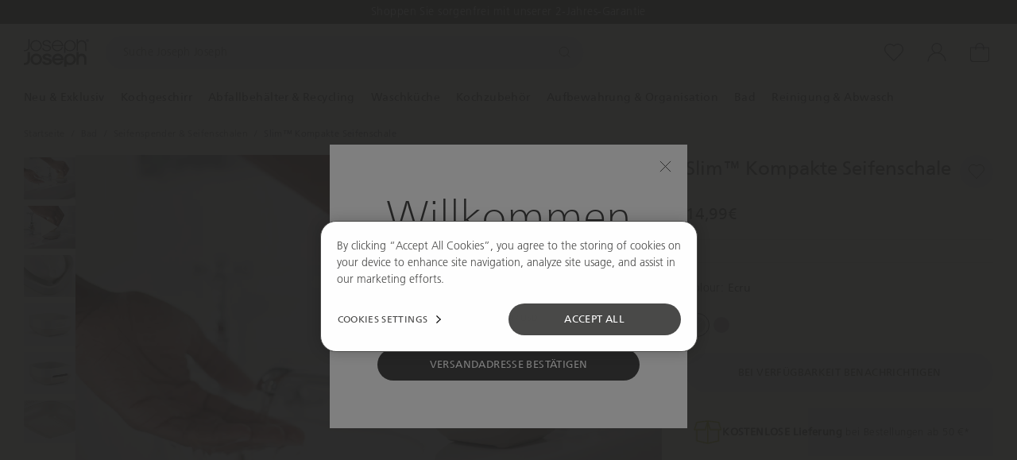

--- FILE ---
content_type: text/html; charset=utf-8
request_url: https://de.josephjoseph.com/products/slim-kompakte-seifenschale-ecru
body_size: 78553
content:
<!doctype html>
<html lang="en">
  <head><script src="https://sapi.negate.io/script/8MdOqYG7RGAeRyK9q/mVRQ====?shop=josjos-de.myshopify.com" async></script><script class='optanon-category-C0001' data-ot-ignore>
      window.dataLayer = window.dataLayer || [];

      function gtag() {
        dataLayer.push(arguments);
      }

      gtag("consent", "default", {
        ad_storage: "denied",
        ad_user_data: "denied",
        ad_personalization: "denied",
        analytics_storage: "denied",
        functionality_storage: "denied",
        security_storage: "granted",
        wait_for_update: 2000,
      });
      gtag("set", {url_passthrough: true, ads_data_redaction: false});
    </script>

    <!-- Analyzify GTM container --><script class='optanon-category-C0001' data-ot-ignore>(function (w, d, s, l, i) { w[l] = w[l] || []; w[l].push({ 'gtm.start': new Date().getTime(), event: 'gtm.js' });
      var f = d.getElementsByTagName(s)[0], j = d.createElement(s), dl = l != 'dataLayer' ? '&l=' + l : ''; j.setAttributeNode(d.createAttribute('data-ot-ignore'));
      j.async = true;j.src = 'https://www.googletagmanager.com/gtm.js?id=' + i + dl;
      f.parentNode.insertBefore(j, f); })(window, document, 'script', 'dataLayer', 'GTM-KF6DD7Q');
      </script><!-- CookiePro Cookies Consent Notice start for josephjoseph.com -->
    <script type="text/javascript" src="https://cookie-cdn.cookiepro.com/consent/690d7fd7-d80e-4550-bb10-867b0ad6817c/OtAutoBlock.js" ></script>
    <script src="https://cookie-cdn.cookiepro.com/scripttemplates/otSDKStub.js" type="text/javascript" charset="UTF-8" data-domain-script="690d7fd7-d80e-4550-bb10-867b0ad6817c" ></script>
    <script type="text/javascript">
    function OptanonWrapper() { }
    </script>
    <!-- CookiePro Cookies Consent Notice end for josephjoseph.com --><meta charset="utf-8">
    <meta http-equiv="X-UA-Compatible" content="IE=edge">
    <meta name="viewport" content="width=device-width, initial-scale=1">
    <meta name="theme-color" content="">

    <link rel="preconnect" href="https://cdn.shopify.com" crossorigin><script src="//unpkg.com/@ungap/custom-elements@1.0.0/min.js" defer></script><script src="//de.josephjoseph.com/cdn/shop/t/359/assets/bao-utils.js?v=148892058760894990311769085558" type="module"></script><script src="//de.josephjoseph.com/cdn/shop/t/359/assets/bao-reactive-state.js?v=75403655754268315931769085556" type="module"></script><script src="//de.josephjoseph.com/cdn/shop/t/359/assets/bao-cycler.js?v=21525716723937485251769085551" type="module"></script><script src="//de.josephjoseph.com/cdn/shop/t/359/assets/bao-listeners.js?v=70889420636464057431769085555" type="module"></script><script src="//de.josephjoseph.com/cdn/shop/t/359/assets/bao-event-bus.js?v=120213979582113567311769085553" type="module"></script><script src="//de.josephjoseph.com/cdn/shop/t/359/assets/bao-custom-element.js?v=112280422800442489081769085550" type="module"></script><script src="//de.josephjoseph.com/cdn/shop/t/359/assets/bao-details-disclosure.js?v=29994303052251812981769085552" type="module"></script><link rel="canonical" href="https://de.josephjoseph.com/products/slim-kompakte-seifenschale-ecru" /><link rel="icon" type="image/png" href="//de.josephjoseph.com/cdn/shop/files/JJ-favicon_144x144_ad47159f-20fe-4912-8fad-f8cbc2489ca0_16x16.png?v=1648039215" sizes="16x16" /><link rel="shortcut icon" type="image/png" href="//de.josephjoseph.com/cdn/shop/files/JJ-favicon_144x144_ad47159f-20fe-4912-8fad-f8cbc2489ca0_32x32.png?v=1648039215" sizes="32x32" /><link rel="icon" type="image/png" href="//de.josephjoseph.com/cdn/shop/files/JJ-favicon_144x144_ad47159f-20fe-4912-8fad-f8cbc2489ca0_194x194.png?v=1648039215" sizes="194x194" /><link rel="apple-touch-icon" href="//de.josephjoseph.com/cdn/shop/files/JJ-favicon_144x144_ad47159f-20fe-4912-8fad-f8cbc2489ca0_180x180.png?v=1648039215" sizes="180x180" /><link rel="icon" type="image/png" href="//de.josephjoseph.com/cdn/shop/files/JJ-favicon_144x144_ad47159f-20fe-4912-8fad-f8cbc2489ca0_192x192.png?v=1648039215" sizes="192x192" /><link rel="manifest" href="//de.josephjoseph.com/cdn/shop/t/359/assets/site.webmanifest.json?v=26629922534310295721769085893" />

<meta name="apple-mobile-web-app-title" content="Joseph Joseph DE" />
<meta name="application-name" content="Joseph Joseph DE" />
<meta name="msapplication-TileColor" content="#ffffff" />
<meta name="msapplication-config" content="//de.josephjoseph.com/cdn/shop/t/359/assets/browserconfig.xml?v=19003" />
<meta name="theme-color" content="#ffffff" />

<title>Slim™ Kompakte Seifenschale Ecru | Joseph Joseph DE</title><meta name="description" content="Diese raffinierte Seifenschale hat ein einzigartiges, abgeschrägtes und platzsparendes Design, wodurch überschüssiges Wasser bzw. Seifenschaum sauber ablaufen kann. Bitte beachten: Die Abbildungen sind nur für Illustrationszwecke gedacht. Die Farbe der gelieferten Waren kann leicht abweichen. Einzigartiges, abgeschrägt">

<meta property="og:site_name" content="Joseph Joseph DE">
<meta property="og:url" content="https://de.josephjoseph.com/products/slim-kompakte-seifenschale-ecru">
<meta property="og:title" content="Slim™ Kompakte Seifenschale Ecru | Joseph Joseph DE">
<meta property="og:type" content="product">
<meta property="og:description" content="Diese raffinierte Seifenschale hat ein einzigartiges, abgeschrägtes und platzsparendes Design, wodurch überschüssiges Wasser bzw. Seifenschaum sauber ablaufen kann. Bitte beachten: Die Abbildungen sind nur für Illustrationszwecke gedacht. Die Farbe der gelieferten Waren kann leicht abweichen. Einzigartiges, abgeschrägt"><meta property="og:image" content="http://de.josephjoseph.com/cdn/shop/files/70577_PDP_01_1.jpg?v=1705503514">
  <meta property="og:image:secure_url" content="https://de.josephjoseph.com/cdn/shop/files/70577_PDP_01_1.jpg?v=1705503514">
  <meta property="og:image:width" content="900">
  <meta property="og:image:height" content="730"><meta property="og:price:amount" content="14,99">
  <meta property="og:price:currency" content="EUR"><meta name="twitter:card" content="summary_large_image">
<meta name="twitter:title" content="Slim™ Kompakte Seifenschale Ecru | Joseph Joseph DE">
<meta name="twitter:description" content="Diese raffinierte Seifenschale hat ein einzigartiges, abgeschrägtes und platzsparendes Design, wodurch überschüssiges Wasser bzw. Seifenschaum sauber ablaufen kann. Bitte beachten: Die Abbildungen sind nur für Illustrationszwecke gedacht. Die Farbe der gelieferten Waren kann leicht abweichen. Einzigartiges, abgeschrägt"><link rel="alternate" hreflang="en-us" href="https://us.josephjoseph.com/products/slim-soap-dish-ecru" /><link rel="alternate" hreflang="en-gb" href="https://www.josephjoseph.com/products/slim-soap-dish-ecru" /><link rel="alternate" hreflang="en-ie" href="https://eu.josephjoseph.com/products/slim-soap-dish-ecru" /><link rel="alternate" hreflang="en-au" href="https://josephjoseph.com.au/products/slim-soap-dish-ecru" /><link rel="alternate" hreflang="de-de" href="https://de.josephjoseph.com/products/slim-kompakte-seifenschale-ecru" /><link rel="alternate" hreflang="fr-fr" href="https://fr.josephjoseph.com/products/porte-savon-compact-slim-ecru" /><link rel="alternate" hreflang="ja-jp" href="https://josephjoseph.jp/products/slim-kompakte-seifenschale-ecru" /><link rel="alternate" hreflang="en-it" href="https://eu.josephjoseph.com/products/slim-soap-dish-ecru" />
  <link rel="alternate" hreflang="en-es" href="https://eu.josephjoseph.com/products/slim-soap-dish-ecru" />
  <link rel="alternate" hreflang="en-nl" href="https://eu.josephjoseph.com/products/slim-soap-dish-ecru" />
  <link rel="alternate" hreflang="en-gr" href="https://eu.josephjoseph.com/products/slim-soap-dish-ecru" />
  <link rel="alternate" hreflang="en-be" href="https://eu.josephjoseph.com/products/slim-soap-dish-ecru" /><link rel="alternate" hreflang="x-default" href="https://eu.josephjoseph.com/products/slim-soap-dish-ecru" />
<script>
  window.BAO = window.BAO || {}
  window.theme = window.theme || {}

  document.documentElement.classList.remove('util-NoJs')

  window.theme = {
    isDevTheme: false,
    moneyFormat: "{{amount_with_comma_separator}}€",
    storefrontAccessToken: "",
    defaultIsoCode: "",
    pointsMultiplier: 1,
    strings: {
      addToCart: "In den Warenkorb",
      soldOut: "Ausverkauft",
      notifyMe: "Bei Verfügbarkeit benachrichtigen",
      unavailable: "Nicht verfügbar",
      viewDetails: "Alle Details ansehen",
      next: "Next",
      previous: "Previous",
      lineItemProperties: {
        visibleInCartPropertyKey: "_visible_in_cart",
        bundles: {
          propertyKeys: {
            bundleItem: "_bundle_item",
            bundleParent: "_bundle_parent",
            bundleIdentifier: "_bundle_identifier",
            bundleItemQuantity: "_bundle_item_quantity",
            bundleStopSellingAt: "_bundle_stop_selling_at"
          }
        }
      }
    },
    klevu: {
      apiKey: 'klevu-171774738045117365',
      url: 'eucs33v2.ksearchnet.com'
    }
  }

  
</script>
<link rel="preload" href="//de.josephjoseph.com/cdn/shop/t/359/assets/FrutigerLTW01-45Light.woff2?v=40171205090377554011769085617" as="font" type="font/woff2" crossorigin>
<link rel="preload" href="//de.josephjoseph.com/cdn/shop/t/359/assets/FrutigerNeueW01-Regular.woff2?v=119671873888460671561769085619" as="font" type="font/woff2" crossorigin>
<link rel="preload" href="//de.josephjoseph.com/cdn/shop/t/359/assets/FrutigerLTW01-65Bold.woff2?v=134390507742203241441769085618" as="font" type="font/woff2" crossorigin>
<link rel="preload" href="//de.josephjoseph.com/cdn/shop/t/359/assets/frutiger-neue-lt-thin.woff2?v=45236698111006812971769085614" as="font" type="font/woff2" crossorigin>
<script src="//de.josephjoseph.com/cdn/shop/t/359/assets/product-form.js?v=145303627021839458071769085727" type="module"></script>
<script src="//de.josephjoseph.com/cdn/shop/t/359/assets/carousel-element.js?v=147912106963705372541769085564" type="module"></script><script src="//de.josephjoseph.com/cdn/shop/t/359/assets/global.js?v=56626280443276890381769085621" type="module"></script>
<script src="//de.josephjoseph.com/cdn/shop/t/359/assets/bao-events.js?v=38885965551706595351769085554" type="module"></script>
<script src="//de.josephjoseph.com/cdn/shop/t/359/assets/bao-section-rendering.js?v=97875159808162224091769085557" type="module"></script>
<script src="//de.josephjoseph.com/cdn/shop/t/359/assets/bao-cart.js?v=134984556552820531141769085550" type="module"></script>
<script src="//de.josephjoseph.com/cdn/shop/t/359/assets/cart-count.js?v=21781207892918320901769085568" type="module"></script>
<script src="//de.josephjoseph.com/cdn/shop/t/359/assets/product-form.js?v=145303627021839458071769085727" type="module"></script>
<script src="//de.josephjoseph.com/cdn/shop/t/359/assets/product-card.js?v=153248892825296442951769085708" type="module"></script>
<script src="//de.josephjoseph.com/cdn/shop/t/359/assets/product-card-color.js?v=89613346612997912081769085706" type="module"></script>
<script src="//de.josephjoseph.com/cdn/shop/t/359/assets/quantity-adjuster.js?v=75647795295853797151769085759" type="module"></script>
<script src="//de.josephjoseph.com/cdn/shop/t/359/assets/variants.js?v=113800664144862660901769085840" type="module"></script>
<script src="//de.josephjoseph.com/cdn/shop/t/359/assets/cart-item.js?v=73363644346804491261769085570" type="module"></script>
<script src="//de.josephjoseph.com/cdn/shop/t/359/assets/uuid.js?v=165355843382702136881769085839" type="module"></script>
<script src="//de.josephjoseph.com/cdn/shop/t/359/assets/modal-element.js?v=157902535402733893811769085670" type="module"></script>
<script src="//de.josephjoseph.com/cdn/shop/t/359/assets/section-async.js?v=13648303880035722771769085778" type="module"></script>
<script src="//de.josephjoseph.com/cdn/shop/t/359/assets/accordion-element.js?v=50145578201671202891769085516" type="module"></script><script src="//de.josephjoseph.com/cdn/shop/t/359/assets/carousel.js?v=131802152324179644631769085567" type="module"></script><script src="//de.josephjoseph.com/cdn/shop/t/359/assets/carousel-elements.js?v=42494497189684069381769085565" type="module"></script>




<script src="//de.josephjoseph.com/cdn/shop/t/359/assets/feather-icon.js?v=14962395100628558351769085607" type="module"></script>

<script>
  window.routes = {
    cart_add_url: '/cart/add',
    cart_change_url: '/cart/change',
    cart_update_url: '/cart/update',

    cartAddUrl: '/cart/add',
    cartChangeUrl: '/cart/change',
    cartUpdateUrl: '/cart/update',
  }
</script>

<script>
  document.addEventListener('DOMContentLoaded', () => {
    const hiddenUntilLoaded = Array.from(document.querySelectorAll('.util-HideUntilLoaded'))

    hiddenUntilLoaded.forEach(el => el.classList.remove('util-HideUntilLoaded'))
  })
</script>

<link href="//de.josephjoseph.com/cdn/shop/t/359/assets/sanitize-evergreen.css?v=138368085143711098671769085769" rel="stylesheet" type="text/css" media="all" /><link href="//de.josephjoseph.com/cdn/shop/t/359/assets/layout.css?v=88060789920610221261769085655" rel="stylesheet" type="text/css" media="all" /><link href="//de.josephjoseph.com/cdn/shop/t/359/assets/define.css?v=12333563339803186211769085603" rel="stylesheet" type="text/css" media="all" />
<link href="//de.josephjoseph.com/cdn/shop/t/359/assets/utilities.css?v=89845788466038209831769085838" rel="stylesheet" type="text/css" media="all" />

<link href="//de.josephjoseph.com/cdn/shop/t/359/assets/drawer-drawer.css?v=93396246781335360021769085604" rel="stylesheet" type="text/css" media="all" />
<link href="//de.josephjoseph.com/cdn/shop/t/359/assets/drawer-drawers.css?v=30961069238559936191769085604" rel="stylesheet" type="text/css" media="all" />

<link href="//de.josephjoseph.com/cdn/shop/t/359/assets/layout.css?v=88060789920610221261769085655" rel="stylesheet" type="text/css" media="all" />
<link href="//de.josephjoseph.com/cdn/shop/t/359/assets/font-size.css?v=136367891862118885891769085609" rel="stylesheet" type="text/css" media="all" />
<link href="//de.josephjoseph.com/cdn/shop/t/359/assets/section.css?v=72451192261238524831769085819" rel="stylesheet" type="text/css" media="all" />
<link href="//de.josephjoseph.com/cdn/shop/t/359/assets/form.css?v=49375800688771436091769085614" rel="stylesheet" type="text/css" media="all" />

<link href="//de.josephjoseph.com/cdn/shop/t/359/assets/responsive-image.css?v=47664298837651849221769085761" rel="stylesheet" type="text/css" media="all" />

<link href="//de.josephjoseph.com/cdn/shop/t/359/assets/buttons.css?v=81231705073853119991769085562" rel="stylesheet" type="text/css" media="all" />
<link href="//de.josephjoseph.com/cdn/shop/t/359/assets/rich-text.css?v=28833140646139621001769085768" rel="stylesheet" type="text/css" media="all" />
<link href="//de.josephjoseph.com/cdn/shop/t/359/assets/sanitize-evergreen.css?v=138368085143711098671769085769" rel="stylesheet" type="text/css" media="all" />
<link href="//de.josephjoseph.com/cdn/shop/t/359/assets/define.css?v=12333563339803186211769085603" rel="stylesheet" type="text/css" media="all" />
<link href="//de.josephjoseph.com/cdn/shop/t/359/assets/utilities.css?v=89845788466038209831769085838" rel="stylesheet" type="text/css" media="all" />
<link href="//de.josephjoseph.com/cdn/shop/t/359/assets/drawer-drawer.css?v=93396246781335360021769085604" rel="stylesheet" type="text/css" media="all" />
<link href="//de.josephjoseph.com/cdn/shop/t/359/assets/drawer-drawers.css?v=30961069238559936191769085604" rel="stylesheet" type="text/css" media="all" />

<link href="//de.josephjoseph.com/cdn/shop/t/359/assets/layout.css?v=88060789920610221261769085655" rel="stylesheet" type="text/css" media="all" />
<link href="//de.josephjoseph.com/cdn/shop/t/359/assets/font-size.css?v=136367891862118885891769085609" rel="stylesheet" type="text/css" media="all" />
<link href="//de.josephjoseph.com/cdn/shop/t/359/assets/section.css?v=72451192261238524831769085819" rel="stylesheet" type="text/css" media="all" />
<link href="//de.josephjoseph.com/cdn/shop/t/359/assets/form.css?v=49375800688771436091769085614" rel="stylesheet" type="text/css" media="all" />

<link href="//de.josephjoseph.com/cdn/shop/t/359/assets/responsive-image.css?v=47664298837651849221769085761" rel="stylesheet" type="text/css" media="all" />

<link href="//de.josephjoseph.com/cdn/shop/t/359/assets/buttons.css?v=81231705073853119991769085562" rel="stylesheet" type="text/css" media="all" />
<link href="//de.josephjoseph.com/cdn/shop/t/359/assets/rich-text.css?v=28833140646139621001769085768" rel="stylesheet" type="text/css" media="all" />

<link href="//de.josephjoseph.com/cdn/shop/t/359/assets/product-card.css?v=147784406956584803681769085708" rel="stylesheet" type="text/css" media="all" />

<link
  rel="stylesheet"
  href="//de.josephjoseph.com/cdn/shop/t/359/assets/quantity-adjuster.css?v=184370408539493440341769085759"
  media="print"
  onload="this.media='all'"
>
<noscript><link href="//de.josephjoseph.com/cdn/shop/t/359/assets/quantity-adjuster.css?v=184370408539493440341769085759" rel="stylesheet" type="text/css" media="all" /></noscript>

<link
  rel="stylesheet"
  href="//de.josephjoseph.com/cdn/shop/t/359/assets/carousel.css?v=179502930083177996411769085566"
  media="print"
  onload="this.media='all'"
>
<noscript><link href="//de.josephjoseph.com/cdn/shop/t/359/assets/carousel.css?v=179502930083177996411769085566" rel="stylesheet" type="text/css" media="all" /></noscript>

<link
  rel="stylesheet"
  href="//de.josephjoseph.com/cdn/shop/t/359/assets/product-tags.css?v=121609911308416522691769085747"
  media="print"
  onload="this.media='all'"
>
<noscript><link href="//de.josephjoseph.com/cdn/shop/t/359/assets/product-tags.css?v=121609911308416522691769085747" rel="stylesheet" type="text/css" media="all" /></noscript>

<link href="//de.josephjoseph.com/cdn/shop/t/359/assets/onetrust-override.css?v=110424103536821361751769085676" rel="stylesheet" type="text/css" media="all" />
<link
    rel="stylesheet"
    href="//de.josephjoseph.com/cdn/shop/t/359/assets/yotpo-global-stars.css?v=105015372890566261731769085850"
    media="print"
    onload="this.media='all'"
  >
  <noscript><link href="//de.josephjoseph.com/cdn/shop/t/359/assets/yotpo-global-stars.css?v=105015372890566261731769085850" rel="stylesheet" type="text/css" media="all" /></noscript><link
    rel="stylesheet"
    href="//de.josephjoseph.com/cdn/shop/t/359/assets/klevu-quick-search.css?v=39327811372731369751769085654"
    media="print"
    onload="this.media='all'"
  >
  <noscript><link href="//de.josephjoseph.com/cdn/shop/t/359/assets/klevu-quick-search.css?v=39327811372731369751769085654" rel="stylesheet" type="text/css" media="all" /></noscript>
  <link rel="preload" href="//de.josephjoseph.com/cdn/shop/t/359/assets/FrutigerLTW01-45Light.woff2?v=40171205090377554011769085617" as="font" type="font/woff2" crossorigin />
  <link rel="preload" href="//de.josephjoseph.com/cdn/shop/t/359/assets/FrutigerNeueW01-Regular.woff2?v=119671873888460671561769085619" as="font" type="font/woff2" crossorigin />
  <link rel="preload" href="//de.josephjoseph.com/cdn/shop/t/359/assets/FrutigerLTW01-65Bold.woff2?v=134390507742203241441769085618" as="font" type="font/woff2" crossorigin />
  <link rel="preload" href="//de.josephjoseph.com/cdn/shop/t/359/assets/frutiger-neue-lt-thin.woff2?v=45236698111006812971769085614" as="font" type="font/woff2" crossorigin />
  <link rel="preload" href="//de.josephjoseph.com/cdn/shop/t/359/assets/Outfit-Thin.ttf?v=57335712639568334181769085685" as="font" type="font/ttf" crossorigin />
  <link rel="preload" href="//de.josephjoseph.com/cdn/shop/t/359/assets/Outfit-Regular.ttf?v=6111082912308115101769085683" as="font" type="font/ttf" crossorigin />
  
<style>
  @font-face {
    font-family: 'Frutiger LT Pro 55 Roman';
    src: url('//de.josephjoseph.com/cdn/shop/t/359/assets/FrutigerLTPro-55Roman.woff2?v=72000760726592963811769085616') format('woff2');
    font-weight: 400;
    font-style: normal;
    font-display: swap;
  }

  @font-face {
    font-family: 'Frutiger LT Std 45Light';
    src: url('//de.josephjoseph.com/cdn/shop/t/359/assets/FrutigerLTW01-45Light.woff2?v=40171205090377554011769085617') format('woff2');
    font-weight: 400;
    font-style: normal;
    font-display: swap;
  }

  @font-face {
    font-family: 'Frutiger LT Std 55Roman';
    src: url('//de.josephjoseph.com/cdn/shop/t/359/assets/FrutigerNeueW01-Regular.woff2?v=119671873888460671561769085619') format('woff2');
    font-weight: 400;
    font-style: normal;
    font-display: swap;
  }

  @font-face {
    font-family: 'Frutiger LT Std 65Bold';
    src: url('//de.josephjoseph.com/cdn/shop/t/359/assets/FrutigerLTW01-65Bold.woff2?v=134390507742203241441769085618') format('woff2');
    font-weight: 700;
    font-style: normal;
    font-display: swap;
  }

  @font-face {
    font-family: 'Frutiger Neue LT';
    src: url('//de.josephjoseph.com/cdn/shop/t/359/assets/frutiger-neue-lt-thin.woff2?v=45236698111006812971769085614') format('woff2');
    font-weight: 400;
    font-style: normal;
    font-display: swap;
  }
  @font-face {
    font-family: 'Outfit Thin';
    src: url('//de.josephjoseph.com/cdn/shop/t/359/assets/Outfit-Thin.ttf?v=57335712639568334181769085685') format('truetype');
    font-weight: 100;
    font-style: normal;
    font-display: swap;
  }
  @font-face {
    font-family: 'Outfit Regular';
    src: url('//de.josephjoseph.com/cdn/shop/t/359/assets/Outfit-Regular.ttf?v=6111082912308115101769085683') format('truetype');
    font-weight: 400;
    font-style: normal;
    font-display: swap;
  }

</style>
<style>.col-Color-grun,
  .ais-FacetItem_Icon[data-value="Grün"],
  .klevuFilterOption[data-value="Grün"] .kuFilterIcon {
    color: #aaad00;}.col-Color-bambus,
  .ais-FacetItem_Icon[data-value="Bambus"],
  .klevuFilterOption[data-value="Bambus"] .kuFilterIcon {
    color: inherit;background-image: url(https://cdn.shopify.com/s/files/1/0076/7423/2914/files/colour-bamboo_606ec2b6-7c17-4e5b-b5ee-838e43b93e25.png?v=1648462829);}.col-Color-weiss,
  .ais-FacetItem_Icon[data-value="Weiß"],
  .klevuFilterOption[data-value="Weiß"] .kuFilterIcon {
    color: inherit;background-image: url(https://cdn.shopify.com/s/files/1/0076/7423/2914/files/colour-white_b7e36adf-881e-4afd-8403-0e1dbf59cfe2.png?v=1647866085);}.col-Color-kustengrau,
  .ais-FacetItem_Icon[data-value="Küstengrau"],
  .klevuFilterOption[data-value="Küstengrau"] .kuFilterIcon {
    color: inherit;background-image: url(https://cdn.shopify.com/s/files/1/0076/7423/2914/files/colour-coast-grey_381a8488-9f7f-45fc-9a79-6780e8338db8.png?v=1647866085);}.col-Color-kustensilber,
  .ais-FacetItem_Icon[data-value="Küstensilber"],
  .klevuFilterOption[data-value="Küstensilber"] .kuFilterIcon {
    color: inherit;background-image: url(https://cdn.shopify.com/s/files/1/0076/7423/2914/files/colour-coast-silver_c41f33a3-43fc-45d0-bd00-629eddfc07c5.png?v=1647866085);}.col-Color-mehrfarbig,
  .ais-FacetItem_Icon[data-value="Mehrfarbig"],
  .klevuFilterOption[data-value="Mehrfarbig"] .kuFilterIcon {
    color: inherit;background-image: url(https://cdn.shopify.com/s/files/1/0076/7423/2914/files/colour-multi_b4ac1bd3-c70b-4819-ac60-d3b741198676.png?v=1647866085);}.col-Color-opal,
  .ais-FacetItem_Icon[data-value="Opal"],
  .klevuFilterOption[data-value="Opal"] .kuFilterIcon {
    color: inherit;background-image: url(https://cdn.shopify.com/s/files/1/0076/7423/2914/files/colour-opal_c0501334-8ae3-4cdb-8e34-0621968b60cb.png?v=1647866085);}.col-Color-rosegold,
  .ais-FacetItem_Icon[data-value="Roségold"],
  .klevuFilterOption[data-value="Roségold"] .kuFilterIcon {
    color: inherit;background-image: url(https://cdn.shopify.com/s/files/1/0076/7423/2914/files/colour-rose-gold_a00b206c-93c3-4d02-8e4e-11e27052954c.png?v=1647866086);}.col-Color-edelstahl,
  .ais-FacetItem_Icon[data-value="Edelstahl"],
  .klevuFilterOption[data-value="Edelstahl"] .kuFilterIcon {
    color: inherit;background-image: url(https://cdn.shopify.com/s/files/1/0076/7423/2914/files/colour-stainless-steel_13f34a8b-1f35-4909-917a-a4c5d518683f.png?v=1647866085);}.col-Color-blau,
  .ais-FacetItem_Icon[data-value="Blau"],
  .klevuFilterOption[data-value="Blau"] .kuFilterIcon {
    color: #6b93ad;}.col-Color-rosa,
  .ais-FacetItem_Icon[data-value="Rosa"],
  .klevuFilterOption[data-value="Rosa"] .kuFilterIcon {
    color: #f3aeae;}.col-Color-orange,
  .ais-FacetItem_Icon[data-value="Orange"],
  .klevuFilterOption[data-value="Orange"] .kuFilterIcon {
    color: #dc4405;}.col-Color-grau,
  .ais-FacetItem_Icon[data-value="Grau"],
  .klevuFilterOption[data-value="Grau"] .kuFilterIcon {
    color: #656468;}.col-Color-gelb,
  .ais-FacetItem_Icon[data-value="Gelb"],
  .klevuFilterOption[data-value="Gelb"] .kuFilterIcon {
    color: #f0c441;}.col-Color-silber,
  .ais-FacetItem_Icon[data-value="Silber"],
  .klevuFilterOption[data-value="Silber"] .kuFilterIcon {
    color: #bcbec0;}.col-Color-stein,
  .ais-FacetItem_Icon[data-value="Stein"],
  .klevuFilterOption[data-value="Stein"] .kuFilterIcon {
    color: #e5e2dd;}.col-Color-klar,
  .ais-FacetItem_Icon[data-value="Klar"],
  .klevuFilterOption[data-value="Klar"] .kuFilterIcon {
    color: #f4f4f4;}.col-Color-schwarz,
  .ais-FacetItem_Icon[data-value="Schwarz"],
  .klevuFilterOption[data-value="Schwarz"] .kuFilterIcon {
    color: #000000;}.col-Color-violett,
  .ais-FacetItem_Icon[data-value="Violett"],
  .klevuFilterOption[data-value="Violett"] .kuFilterIcon {
    color: #6b3569;}.col-Color-rot,
  .ais-FacetItem_Icon[data-value="Rot"],
  .klevuFilterOption[data-value="Rot"] .kuFilterIcon {
    color: #b50018;}.col-Color-hellblau,
  .ais-FacetItem_Icon[data-value="Hellblau"],
  .klevuFilterOption[data-value="Hellblau"] .kuFilterIcon {
    color: #b2cecf;}.col-Color-dunkelgrun,
  .ais-FacetItem_Icon[data-value="Dunkelgrün"],
  .klevuFilterOption[data-value="Dunkelgrün"] .kuFilterIcon {
    color: #417148;}.col-Color-hellgrau,
  .ais-FacetItem_Icon[data-value="Hellgrau"],
  .klevuFilterOption[data-value="Hellgrau"] .kuFilterIcon {
    color: #bdb9b6;}.col-Color-turkis,
  .ais-FacetItem_Icon[data-value="Türkis"],
  .klevuFilterOption[data-value="Türkis"] .kuFilterIcon {
    color: #1c7978;}.col-Color-koralle,
  .ais-FacetItem_Icon[data-value="Koralle"],
  .klevuFilterOption[data-value="Koralle"] .kuFilterIcon {
    color: #ff8672;}.col-Color-creme,
  .ais-FacetItem_Icon[data-value="Creme"],
  .klevuFilterOption[data-value="Creme"] .kuFilterIcon {
    color: #fff8ed;}.col-Color-beige,
  .ais-FacetItem_Icon[data-value="Beige"],
  .klevuFilterOption[data-value="Beige"] .kuFilterIcon {
    color: #fff8ed;}.col-Color-beech,
  .ais-FacetItem_Icon[data-value="Beech"],
  .klevuFilterOption[data-value="Beech"] .kuFilterIcon {
    color: #c79466;}.col-Color-weiss-grun,
  .ais-FacetItem_Icon[data-value="Weiß/Grün"],
  .klevuFilterOption[data-value="Weiß/Grün"] .kuFilterIcon {
    color: #000000;}.col-Color-stein-grun,
  .ais-FacetItem_Icon[data-value="Stein/Grün"],
  .klevuFilterOption[data-value="Stein/Grün"] .kuFilterIcon {
    color: #d1d1c7;}.col-Color-ecru,
  .ais-FacetItem_Icon[data-value="Ecru"],
  .klevuFilterOption[data-value="Ecru"] .kuFilterIcon {
    color: #bab7b0;}.col-Color-pfirsich,
  .ais-FacetItem_Icon[data-value="Pfirsich"],
  .klevuFilterOption[data-value="Pfirsich"] .kuFilterIcon {
    color: #f68a5b;}[class*="col-Color"], .ais-FacetItem_Icon, .klevuFilterOption .kuFilterIcon{ background-size: cover; background-position: center; }</style>
<link rel="stylesheet" href="//de.josephjoseph.com/cdn/shop/t/359/assets/accordion.css?v=110132505321195191221769085517" media="print" onload="this.media='all'" >
<noscript><link href="//de.josephjoseph.com/cdn/shop/t/359/assets/accordion.css?v=110132505321195191221769085517" rel="stylesheet" type="text/css" media="all" /></noscript>

<link rel="stylesheet" href="//de.josephjoseph.com/cdn/shop/t/359/assets/dynamism.css?v=133424937029842098661769085606" media="print" onload="this.media='all'" >
<noscript><link href="//de.josephjoseph.com/cdn/shop/t/359/assets/dynamism.css?v=133424937029842098661769085606" rel="stylesheet" type="text/css" media="all" /></noscript>

<link rel="stylesheet" href="//de.josephjoseph.com/cdn/shop/t/359/assets/modal.css?v=29437360400710419431769085672" media="print" onload="this.media='all'" >
<noscript><link href="//de.josephjoseph.com/cdn/shop/t/359/assets/modal.css?v=29437360400710419431769085672" rel="stylesheet" type="text/css" media="all" /></noscript>

<link rel="stylesheet" href="//de.josephjoseph.com/cdn/shop/t/359/assets/modal-frames.css?v=99732676087450898291769085671" media="print" onload="this.media='all'" >
<noscript><link href="//de.josephjoseph.com/cdn/shop/t/359/assets/modal-frames.css?v=99732676087450898291769085671" rel="stylesheet" type="text/css" media="all" /></noscript>

<link rel="stylesheet" href="//de.josephjoseph.com/cdn/shop/t/359/assets/product-detail-variants.css?v=119493145949867447241769085723" media="print" onload="this.media='all'" >
<noscript><link href="//de.josephjoseph.com/cdn/shop/t/359/assets/product-detail-variants.css?v=119493145949867447241769085723" rel="stylesheet" type="text/css" media="all" /></noscript>

<link rel="stylesheet" href="//de.josephjoseph.com/cdn/shop/t/359/assets/socials.css?v=86427557781764180561769085829" media="print" onload="this.media='all'" >
<noscript><link href="//de.josephjoseph.com/cdn/shop/t/359/assets/socials.css?v=86427557781764180561769085829" rel="stylesheet" type="text/css" media="all" /></noscript>

<link rel="stylesheet" href="//de.josephjoseph.com/cdn/shop/t/359/assets/payments.css?v=27571398354198392201769085700" media="print" onload="this.media='all'" >
<noscript><link href="//de.josephjoseph.com/cdn/shop/t/359/assets/payments.css?v=27571398354198392201769085700" rel="stylesheet" type="text/css" media="all" /></noscript>

<link rel="stylesheet" href="//de.josephjoseph.com/cdn/shop/t/359/assets/product-card-color.css?v=141089532983162555391769085705" media="print" onload="this.media='all'" >
<noscript><link href="//de.josephjoseph.com/cdn/shop/t/359/assets/product-card-color.css?v=141089532983162555391769085705" rel="stylesheet" type="text/css" media="all" /></noscript>

<link rel="stylesheet" href="//de.josephjoseph.com/cdn/shop/t/359/assets/indicator.css?v=97906677358818674671769085645" media="print" onload="this.media='all'" >
<noscript><link href="//de.josephjoseph.com/cdn/shop/t/359/assets/indicator.css?v=97906677358818674671769085645" rel="stylesheet" type="text/css" media="all" /></noscript>

<link rel="stylesheet" href="//de.josephjoseph.com/cdn/shop/t/359/assets/indicator-color.css?v=144447020870910787561769085644" media="print" onload="this.media='all'" >
<noscript><link href="//de.josephjoseph.com/cdn/shop/t/359/assets/indicator-color.css?v=144447020870910787561769085644" rel="stylesheet" type="text/css" media="all" /></noscript>

<link rel="stylesheet" href="//de.josephjoseph.com/cdn/shop/t/359/assets/store-selector.css?v=96104712793479363681769085831" media="print" onload="this.media='all'" >
<noscript><link href="//de.josephjoseph.com/cdn/shop/t/359/assets/store-selector.css?v=96104712793479363681769085831" rel="stylesheet" type="text/css" media="all" /></noscript>

<link rel="stylesheet" href="//de.josephjoseph.com/cdn/shop/t/359/assets/carousel-progress.css?v=42894881332185497621769085566" media="print" onload="this.media='all'" >
<noscript><link href="//de.josephjoseph.com/cdn/shop/t/359/assets/carousel-progress.css?v=42894881332185497621769085566" rel="stylesheet" type="text/css" media="all" /></noscript>

<link rel="stylesheet" href="//de.josephjoseph.com/cdn/shop/t/359/assets/carousel-buttons.css?v=26033692142980696171769085563" media="print" onload="this.media='all'" >
<noscript><link href="//de.josephjoseph.com/cdn/shop/t/359/assets/carousel-buttons.css?v=26033692142980696171769085563" rel="stylesheet" type="text/css" media="all" /></noscript>
<script>window.performance && window.performance.mark && window.performance.mark('shopify.content_for_header.start');</script><meta id="shopify-digital-wallet" name="shopify-digital-wallet" content="/27341520993/digital_wallets/dialog">
<meta name="shopify-checkout-api-token" content="5c40d7b662d2c2f7941391d48b944ac1">
<meta id="in-context-paypal-metadata" data-shop-id="27341520993" data-venmo-supported="false" data-environment="production" data-locale="en_US" data-paypal-v4="true" data-currency="EUR">
<link rel="alternate" type="application/json+oembed" href="https://de.josephjoseph.com/products/slim-kompakte-seifenschale-ecru.oembed">
<script async="async" src="/checkouts/internal/preloads.js?locale=en-DE"></script>
<link rel="preconnect" href="https://shop.app" crossorigin="anonymous">
<script async="async" src="https://shop.app/checkouts/internal/preloads.js?locale=en-DE&shop_id=27341520993" crossorigin="anonymous"></script>
<script id="apple-pay-shop-capabilities" type="application/json">{"shopId":27341520993,"countryCode":"DE","currencyCode":"EUR","merchantCapabilities":["supports3DS"],"merchantId":"gid:\/\/shopify\/Shop\/27341520993","merchantName":"Joseph Joseph DE","requiredBillingContactFields":["postalAddress","email"],"requiredShippingContactFields":["postalAddress","email"],"shippingType":"shipping","supportedNetworks":["visa","maestro","masterCard","amex"],"total":{"type":"pending","label":"Joseph Joseph DE","amount":"1.00"},"shopifyPaymentsEnabled":true,"supportsSubscriptions":true}</script>
<script id="shopify-features" type="application/json">{"accessToken":"5c40d7b662d2c2f7941391d48b944ac1","betas":["rich-media-storefront-analytics"],"domain":"de.josephjoseph.com","predictiveSearch":true,"shopId":27341520993,"locale":"en"}</script>
<script>var Shopify = Shopify || {};
Shopify.shop = "josjos-de.myshopify.com";
Shopify.locale = "en";
Shopify.currency = {"active":"EUR","rate":"1.0"};
Shopify.country = "DE";
Shopify.theme = {"name":"JosephJoseph DE 2025 | SS26 Order\/Storage + Dev","id":192908493132,"schema_name":"By Association Only","schema_version":"1.0.0","theme_store_id":null,"role":"main"};
Shopify.theme.handle = "null";
Shopify.theme.style = {"id":null,"handle":null};
Shopify.cdnHost = "de.josephjoseph.com/cdn";
Shopify.routes = Shopify.routes || {};
Shopify.routes.root = "/";</script>
<script type="module">!function(o){(o.Shopify=o.Shopify||{}).modules=!0}(window);</script>
<script>!function(o){function n(){var o=[];function n(){o.push(Array.prototype.slice.apply(arguments))}return n.q=o,n}var t=o.Shopify=o.Shopify||{};t.loadFeatures=n(),t.autoloadFeatures=n()}(window);</script>
<script>
  window.ShopifyPay = window.ShopifyPay || {};
  window.ShopifyPay.apiHost = "shop.app\/pay";
  window.ShopifyPay.redirectState = null;
</script>
<script id="shop-js-analytics" type="application/json">{"pageType":"product"}</script>
<script defer="defer" async type="module" src="//de.josephjoseph.com/cdn/shopifycloud/shop-js/modules/v2/client.init-shop-cart-sync_BN7fPSNr.en.esm.js"></script>
<script defer="defer" async type="module" src="//de.josephjoseph.com/cdn/shopifycloud/shop-js/modules/v2/chunk.common_Cbph3Kss.esm.js"></script>
<script defer="defer" async type="module" src="//de.josephjoseph.com/cdn/shopifycloud/shop-js/modules/v2/chunk.modal_DKumMAJ1.esm.js"></script>
<script type="module">
  await import("//de.josephjoseph.com/cdn/shopifycloud/shop-js/modules/v2/client.init-shop-cart-sync_BN7fPSNr.en.esm.js");
await import("//de.josephjoseph.com/cdn/shopifycloud/shop-js/modules/v2/chunk.common_Cbph3Kss.esm.js");
await import("//de.josephjoseph.com/cdn/shopifycloud/shop-js/modules/v2/chunk.modal_DKumMAJ1.esm.js");

  window.Shopify.SignInWithShop?.initShopCartSync?.({"fedCMEnabled":true,"windoidEnabled":true});

</script>
<script>
  window.Shopify = window.Shopify || {};
  if (!window.Shopify.featureAssets) window.Shopify.featureAssets = {};
  window.Shopify.featureAssets['shop-js'] = {"shop-cart-sync":["modules/v2/client.shop-cart-sync_CJVUk8Jm.en.esm.js","modules/v2/chunk.common_Cbph3Kss.esm.js","modules/v2/chunk.modal_DKumMAJ1.esm.js"],"init-fed-cm":["modules/v2/client.init-fed-cm_7Fvt41F4.en.esm.js","modules/v2/chunk.common_Cbph3Kss.esm.js","modules/v2/chunk.modal_DKumMAJ1.esm.js"],"init-shop-email-lookup-coordinator":["modules/v2/client.init-shop-email-lookup-coordinator_Cc088_bR.en.esm.js","modules/v2/chunk.common_Cbph3Kss.esm.js","modules/v2/chunk.modal_DKumMAJ1.esm.js"],"init-windoid":["modules/v2/client.init-windoid_hPopwJRj.en.esm.js","modules/v2/chunk.common_Cbph3Kss.esm.js","modules/v2/chunk.modal_DKumMAJ1.esm.js"],"shop-button":["modules/v2/client.shop-button_B0jaPSNF.en.esm.js","modules/v2/chunk.common_Cbph3Kss.esm.js","modules/v2/chunk.modal_DKumMAJ1.esm.js"],"shop-cash-offers":["modules/v2/client.shop-cash-offers_DPIskqss.en.esm.js","modules/v2/chunk.common_Cbph3Kss.esm.js","modules/v2/chunk.modal_DKumMAJ1.esm.js"],"shop-toast-manager":["modules/v2/client.shop-toast-manager_CK7RT69O.en.esm.js","modules/v2/chunk.common_Cbph3Kss.esm.js","modules/v2/chunk.modal_DKumMAJ1.esm.js"],"init-shop-cart-sync":["modules/v2/client.init-shop-cart-sync_BN7fPSNr.en.esm.js","modules/v2/chunk.common_Cbph3Kss.esm.js","modules/v2/chunk.modal_DKumMAJ1.esm.js"],"init-customer-accounts-sign-up":["modules/v2/client.init-customer-accounts-sign-up_CfPf4CXf.en.esm.js","modules/v2/client.shop-login-button_DeIztwXF.en.esm.js","modules/v2/chunk.common_Cbph3Kss.esm.js","modules/v2/chunk.modal_DKumMAJ1.esm.js"],"pay-button":["modules/v2/client.pay-button_CgIwFSYN.en.esm.js","modules/v2/chunk.common_Cbph3Kss.esm.js","modules/v2/chunk.modal_DKumMAJ1.esm.js"],"init-customer-accounts":["modules/v2/client.init-customer-accounts_DQ3x16JI.en.esm.js","modules/v2/client.shop-login-button_DeIztwXF.en.esm.js","modules/v2/chunk.common_Cbph3Kss.esm.js","modules/v2/chunk.modal_DKumMAJ1.esm.js"],"avatar":["modules/v2/client.avatar_BTnouDA3.en.esm.js"],"init-shop-for-new-customer-accounts":["modules/v2/client.init-shop-for-new-customer-accounts_CsZy_esa.en.esm.js","modules/v2/client.shop-login-button_DeIztwXF.en.esm.js","modules/v2/chunk.common_Cbph3Kss.esm.js","modules/v2/chunk.modal_DKumMAJ1.esm.js"],"shop-follow-button":["modules/v2/client.shop-follow-button_BRMJjgGd.en.esm.js","modules/v2/chunk.common_Cbph3Kss.esm.js","modules/v2/chunk.modal_DKumMAJ1.esm.js"],"checkout-modal":["modules/v2/client.checkout-modal_B9Drz_yf.en.esm.js","modules/v2/chunk.common_Cbph3Kss.esm.js","modules/v2/chunk.modal_DKumMAJ1.esm.js"],"shop-login-button":["modules/v2/client.shop-login-button_DeIztwXF.en.esm.js","modules/v2/chunk.common_Cbph3Kss.esm.js","modules/v2/chunk.modal_DKumMAJ1.esm.js"],"lead-capture":["modules/v2/client.lead-capture_DXYzFM3R.en.esm.js","modules/v2/chunk.common_Cbph3Kss.esm.js","modules/v2/chunk.modal_DKumMAJ1.esm.js"],"shop-login":["modules/v2/client.shop-login_CA5pJqmO.en.esm.js","modules/v2/chunk.common_Cbph3Kss.esm.js","modules/v2/chunk.modal_DKumMAJ1.esm.js"],"payment-terms":["modules/v2/client.payment-terms_BxzfvcZJ.en.esm.js","modules/v2/chunk.common_Cbph3Kss.esm.js","modules/v2/chunk.modal_DKumMAJ1.esm.js"]};
</script>
<script>(function() {
  var isLoaded = false;
  function asyncLoad() {
    if (isLoaded) return;
    isLoaded = true;
    var urls = ["https:\/\/cdn-scripts.signifyd.com\/shopify\/script-tag.js?shop=josjos-de.myshopify.com","https:\/\/cdn-loyalty.yotpo.com\/loader\/FtoqnNdKa8N5K3DnHzxBbg.js?shop=josjos-de.myshopify.com","https:\/\/wisepops.net\/loader.js?v=2\u0026h=P6rBsdRNHu\u0026shop=josjos-de.myshopify.com","\/\/backinstock.useamp.com\/widget\/21006_1767154825.js?category=bis\u0026v=6\u0026shop=josjos-de.myshopify.com"];
    for (var i = 0; i < urls.length; i++) {
      var s = document.createElement('script');
      s.type = 'text/javascript';
      s.async = true;
      s.src = urls[i];
      var x = document.getElementsByTagName('script')[0];
      x.parentNode.insertBefore(s, x);
    }
  };
  if(window.attachEvent) {
    window.attachEvent('onload', asyncLoad);
  } else {
    window.addEventListener('load', asyncLoad, false);
  }
})();</script>
<script id="__st">var __st={"a":27341520993,"offset":3600,"reqid":"a692994c-c759-4fae-bb05-879407bfc199-1769925258","pageurl":"de.josephjoseph.com\/products\/slim-kompakte-seifenschale-ecru","u":"bf1513d31183","p":"product","rtyp":"product","rid":6926315815009};</script>
<script>window.ShopifyPaypalV4VisibilityTracking = true;</script>
<script id="captcha-bootstrap">!function(){'use strict';const t='contact',e='account',n='new_comment',o=[[t,t],['blogs',n],['comments',n],[t,'customer']],c=[[e,'customer_login'],[e,'guest_login'],[e,'recover_customer_password'],[e,'create_customer']],r=t=>t.map((([t,e])=>`form[action*='/${t}']:not([data-nocaptcha='true']) input[name='form_type'][value='${e}']`)).join(','),a=t=>()=>t?[...document.querySelectorAll(t)].map((t=>t.form)):[];function s(){const t=[...o],e=r(t);return a(e)}const i='password',u='form_key',d=['recaptcha-v3-token','g-recaptcha-response','h-captcha-response',i],f=()=>{try{return window.sessionStorage}catch{return}},m='__shopify_v',_=t=>t.elements[u];function p(t,e,n=!1){try{const o=window.sessionStorage,c=JSON.parse(o.getItem(e)),{data:r}=function(t){const{data:e,action:n}=t;return t[m]||n?{data:e,action:n}:{data:t,action:n}}(c);for(const[e,n]of Object.entries(r))t.elements[e]&&(t.elements[e].value=n);n&&o.removeItem(e)}catch(o){console.error('form repopulation failed',{error:o})}}const l='form_type',E='cptcha';function T(t){t.dataset[E]=!0}const w=window,h=w.document,L='Shopify',v='ce_forms',y='captcha';let A=!1;((t,e)=>{const n=(g='f06e6c50-85a8-45c8-87d0-21a2b65856fe',I='https://cdn.shopify.com/shopifycloud/storefront-forms-hcaptcha/ce_storefront_forms_captcha_hcaptcha.v1.5.2.iife.js',D={infoText:'Protected by hCaptcha',privacyText:'Privacy',termsText:'Terms'},(t,e,n)=>{const o=w[L][v],c=o.bindForm;if(c)return c(t,g,e,D).then(n);var r;o.q.push([[t,g,e,D],n]),r=I,A||(h.body.append(Object.assign(h.createElement('script'),{id:'captcha-provider',async:!0,src:r})),A=!0)});var g,I,D;w[L]=w[L]||{},w[L][v]=w[L][v]||{},w[L][v].q=[],w[L][y]=w[L][y]||{},w[L][y].protect=function(t,e){n(t,void 0,e),T(t)},Object.freeze(w[L][y]),function(t,e,n,w,h,L){const[v,y,A,g]=function(t,e,n){const i=e?o:[],u=t?c:[],d=[...i,...u],f=r(d),m=r(i),_=r(d.filter((([t,e])=>n.includes(e))));return[a(f),a(m),a(_),s()]}(w,h,L),I=t=>{const e=t.target;return e instanceof HTMLFormElement?e:e&&e.form},D=t=>v().includes(t);t.addEventListener('submit',(t=>{const e=I(t);if(!e)return;const n=D(e)&&!e.dataset.hcaptchaBound&&!e.dataset.recaptchaBound,o=_(e),c=g().includes(e)&&(!o||!o.value);(n||c)&&t.preventDefault(),c&&!n&&(function(t){try{if(!f())return;!function(t){const e=f();if(!e)return;const n=_(t);if(!n)return;const o=n.value;o&&e.removeItem(o)}(t);const e=Array.from(Array(32),(()=>Math.random().toString(36)[2])).join('');!function(t,e){_(t)||t.append(Object.assign(document.createElement('input'),{type:'hidden',name:u})),t.elements[u].value=e}(t,e),function(t,e){const n=f();if(!n)return;const o=[...t.querySelectorAll(`input[type='${i}']`)].map((({name:t})=>t)),c=[...d,...o],r={};for(const[a,s]of new FormData(t).entries())c.includes(a)||(r[a]=s);n.setItem(e,JSON.stringify({[m]:1,action:t.action,data:r}))}(t,e)}catch(e){console.error('failed to persist form',e)}}(e),e.submit())}));const S=(t,e)=>{t&&!t.dataset[E]&&(n(t,e.some((e=>e===t))),T(t))};for(const o of['focusin','change'])t.addEventListener(o,(t=>{const e=I(t);D(e)&&S(e,y())}));const B=e.get('form_key'),M=e.get(l),P=B&&M;t.addEventListener('DOMContentLoaded',(()=>{const t=y();if(P)for(const e of t)e.elements[l].value===M&&p(e,B);[...new Set([...A(),...v().filter((t=>'true'===t.dataset.shopifyCaptcha))])].forEach((e=>S(e,t)))}))}(h,new URLSearchParams(w.location.search),n,t,e,['guest_login'])})(!0,!0)}();</script>
<script integrity="sha256-4kQ18oKyAcykRKYeNunJcIwy7WH5gtpwJnB7kiuLZ1E=" data-source-attribution="shopify.loadfeatures" defer="defer" src="//de.josephjoseph.com/cdn/shopifycloud/storefront/assets/storefront/load_feature-a0a9edcb.js" crossorigin="anonymous"></script>
<script crossorigin="anonymous" defer="defer" src="//de.josephjoseph.com/cdn/shopifycloud/storefront/assets/shopify_pay/storefront-65b4c6d7.js?v=20250812"></script>
<script data-source-attribution="shopify.dynamic_checkout.dynamic.init">var Shopify=Shopify||{};Shopify.PaymentButton=Shopify.PaymentButton||{isStorefrontPortableWallets:!0,init:function(){window.Shopify.PaymentButton.init=function(){};var t=document.createElement("script");t.src="https://de.josephjoseph.com/cdn/shopifycloud/portable-wallets/latest/portable-wallets.en.js",t.type="module",document.head.appendChild(t)}};
</script>
<script data-source-attribution="shopify.dynamic_checkout.buyer_consent">
  function portableWalletsHideBuyerConsent(e){var t=document.getElementById("shopify-buyer-consent"),n=document.getElementById("shopify-subscription-policy-button");t&&n&&(t.classList.add("hidden"),t.setAttribute("aria-hidden","true"),n.removeEventListener("click",e))}function portableWalletsShowBuyerConsent(e){var t=document.getElementById("shopify-buyer-consent"),n=document.getElementById("shopify-subscription-policy-button");t&&n&&(t.classList.remove("hidden"),t.removeAttribute("aria-hidden"),n.addEventListener("click",e))}window.Shopify?.PaymentButton&&(window.Shopify.PaymentButton.hideBuyerConsent=portableWalletsHideBuyerConsent,window.Shopify.PaymentButton.showBuyerConsent=portableWalletsShowBuyerConsent);
</script>
<script data-source-attribution="shopify.dynamic_checkout.cart.bootstrap">document.addEventListener("DOMContentLoaded",(function(){function t(){return document.querySelector("shopify-accelerated-checkout-cart, shopify-accelerated-checkout")}if(t())Shopify.PaymentButton.init();else{new MutationObserver((function(e,n){t()&&(Shopify.PaymentButton.init(),n.disconnect())})).observe(document.body,{childList:!0,subtree:!0})}}));
</script>
<link id="shopify-accelerated-checkout-styles" rel="stylesheet" media="screen" href="https://de.josephjoseph.com/cdn/shopifycloud/portable-wallets/latest/accelerated-checkout-backwards-compat.css" crossorigin="anonymous">
<style id="shopify-accelerated-checkout-cart">
        #shopify-buyer-consent {
  margin-top: 1em;
  display: inline-block;
  width: 100%;
}

#shopify-buyer-consent.hidden {
  display: none;
}

#shopify-subscription-policy-button {
  background: none;
  border: none;
  padding: 0;
  text-decoration: underline;
  font-size: inherit;
  cursor: pointer;
}

#shopify-subscription-policy-button::before {
  box-shadow: none;
}

      </style>

<script>window.performance && window.performance.mark && window.performance.mark('shopify.content_for_header.end');</script>

<script>
    
  const performanceCookieCategory = 'C0002,';

  function waitForOneTrust() {
      hasOneTrustLoaded();

      let attempts = 0;
      const interval = setInterval(function () {

          if (hasOneTrustLoaded() || attempts > 100){
              clearInterval(interval);
          } 

          attempts++;

      }, 100)

  }

  function hasOneTrustLoaded() {
      
      if(typeof window.OnetrustActiveGroups === 'string'){
          //check now
          optanonWrapper()
          // and wrap and trigger after cookie opt-in
          window.OptanonWrapper = optanonWrapper;

          return true;

      }
      
      return false;
      
  }

  function sendConsent(trackingConsent) {
      window.Shopify.customerPrivacy.setTrackingConsent(trackingConsent, () => {});
  }

  function optanonWrapper() {

      const trackingConsent = !!window.OnetrustActiveGroups.includes(performanceCookieCategory);        
      window.Shopify.loadFeatures(
          [
              {
                  name: 'consent-tracking-api',
                  version: '0.1',
              },
          ],
          error => {
              if (error) {
                  throw error; 
              }

              sendConsent(trackingConsent)

          },
      );   
  }

  (function () {
      waitForOneTrust();
  })();

</script>
<script src="https://www.google.com/recaptcha/api.js" async defer></script>
    <script src="https://cdn-widgetsrepository.yotpo.com/v1/loader/FtoqnNdKa8N5K3DnHzxBbg" async></script>
    <script src="https://cdn-widgetsrepository.yotpo.com/v1/loader/mZLt-5sdLFu1xU2w48oNkw" async></script>

    <script>
      var controlledElements = [];
      function addVisibleListener(element, callback) {
        var elementEnd = document.querySelector(element);

        let options = {
          root: null,
          rootMargin: '0px',
          threshold: 1.0
        };

        function handleIntersect(entries) {
          if (entries[0].isIntersecting && !controlledElements.includes(element)) {
            controlledElements.push(element);
            callback();
          }
        }

        let observer = new IntersectionObserver(handleIntersect, options);
        observer.observe(elementEnd);
      }
    </script><!-- begin Heatmap tracking code-->
<script>
  /* >> Heatmap.com :: Snippet << */ (function (h, e, a, t, m, ap) {
    (h._heatmap_paq = []).push(['setTrackerUrl', (h.heatUrl = e) + a]);
    h.hErrorLogs = h.hErrorLogs || [];
    ap = t.createElement('script');
    ap.src = h.heatUrl + 'preprocessor.min.js?sid=' + m;
    ap.defer = true;
    t.head.appendChild(ap);
    ['error', 'unhandledrejection'].forEach(function (ty) {
      h.addEventListener(ty, function (et) {
        h.hErrorLogs.push({ type: ty, event: et });
      });
    });
  })(window, 'https://dashboard.heatmap.com/', 'heatmap.php', document, 4814);
</script>
<!-- end Heatmap tracking code-->
<script type="text/javascript">
document.addEventListener('DOMContentLoaded', function() {
    const debug_enabled = false; // Debug modunu buradan kontrol edebilirsiniz

    // Tüm section'ları seç
    const sections = document.querySelectorAll('section');

    sections.forEach(section => {
        const productCards = section.querySelectorAll('.prd-Card');
        if (productCards.length === 0) {
            if (debug_enabled) console.log('No product cards found in section:', section);
            return;
        }

        if (debug_enabled) console.log('Product cards found in section:', section, productCards);

        section.setAttribute('tabindex', '0');

        // Helper function to check if an element is in the viewport
        const isInViewport = function(elem) {
            const bounding = elem.getBoundingClientRect();
            return (
                bounding.top >= 0 &&
                bounding.left >= 0 &&
                bounding.bottom <= (window.innerHeight || document.documentElement.clientHeight) &&
                bounding.right <= (window.innerWidth || document.documentElement.clientWidth)
            );
        };

        // IntersectionObserver callback
        const handleIntersection = function(entries, observer) {
            let impressionData = {
                event: 'ee_view_item_list',
                ecommerce: {
                    item_list_id: '111111', // Örnek ID
                    item_list_name: 'home_page', // Örnek isim
                    analyzify_source: 'advanced',
                    implementation_type: 'hard-coded',
                    items: []
                }
            };

            entries.forEach(entry => {
                if (entry.isIntersecting) {
                    const product = entry.target;
                    if (debug_enabled) console.log('product', product);
                    const productData = extractProductData(product);
                    if (debug_enabled) console.log('productData', productData);
                    if (productData) {
                        if (debug_enabled) console.log('Product in viewport:', productData);
                        impressionData.ecommerce.items.push({
                            index: impressionData.ecommerce.items.length + 1,
                            item_brand: productData.product_brand,
                            item_type: productData.product_type,
                            item_sku: productData.product_sku,
                            item_name: productData.product_name,
                            item_handle: productData.product_handle,
                            item_id: productData.product_id,
                            quantity: 1,
                            price: productData.product_price,
                            id: productData.variant_id,
                            item_variant: productData.variant_title,
                            item_variant_id: productData.variant_id,
                            business_vertical: 'retail'
                        });
                        observer.unobserve(product);
                    } else {
                        if (debug_enabled) console.log('Product data extraction failed for:', product);
                    }
                }
            });

            if (impressionData.ecommerce.items.length > 0) {
                if (debug_enabled) console.log('Pushing impression data to dataLayer:', impressionData);
                window.dataLayer.push({ecommerce: null});
                window.dataLayer.push(impressionData);
            }
        };

        // Create an IntersectionObserver
        const observer = new IntersectionObserver(handleIntersection, {
            threshold: 0.1
        });

        // Observe each product card
        productCards.forEach(card => {
            if (debug_enabled) console.log('Observing product card:', card);
            observer.observe(card);
        });

        // Function to extract product data from the card's onclick attribute
        function extractProductData(card) {
            const onclickAttr = card.getAttribute('onclick');
            if (onclickAttr) {
                const params = onclickAttr.match(/'([^']+)'/g).map(param => param.replace(/'/g, ''));
                if (debug_enabled) console.log('Extracted params:', params);
                return {
                    product_id: params[0] || '',
                    product_name: params[1] || '',
                    product_handle: params[2] || '',
                    product_type: params[3] || '',
                    product_sku: params[4] || '',
                    product_brand: params[5] || '',
                    product_price: parseFloat(params[6]) * 0.01 || 0,
                    variant_id: params[7] || '',
                    variant_title: params[8] || '',
                    product_position: card.getAttribute('data-slide') || '' // Assuming the position is stored in data-slide attribute
                };
            }
            return null;
        }

        // Handle product click
        function handleProductInteraction (event) {
            const productCard = event.target.closest('.prd-Card');
            if (productCard) {
                const productData = extractProductData(productCard);
                if (productData) {
                    if (debug_enabled) console.log('Product clicked:', productData);
                    const clickData = {
                        event: 'ee_select_item',
                        ecommerce: {
                            currency: 'USD', // currency
                            value: productData.product_price,
                            analyzify_source: 'advanced',
                            implementation_type: 'hard-coded',
                            items: [{
                                item_id: productData.product_id,
                                item_name: productData.product_name,
                                item_brand: productData.product_brand,
                                item_type: productData.product_type,
                                item_sku: productData.product_sku,
                                item_handle: productData.product_handle,
                                quantity: 1,
                                item_variant: productData.variant_title,
                                item_variant_id: productData.variant_id,
                                price: productData.product_price,
                                id: productData.variant_id,
                                google_business_vertical: 'retail',
                                index: 1
                            }]
                        }
                    };
                    window.dataLayer.push({ecommerce: null});
                    window.dataLayer.push(clickData);
                } else {
                    if (debug_enabled) console.log('Failed to extract product data on click for:', productCard);
                }
            }

            // Handle add to cart click
            const addToCartButton = event.target.closest('.prd-Card_Button-add');
            if (addToCartButton) {
                const productCard = addToCartButton.closest('.prd-Card');
                const productData = extractProductData(productCard);
                if (productData) {
                    const quantityInput = productCard.querySelector('input[name="quantity"]');
                    const quantity = quantityInput ? quantityInput.value : 1;
                    if (debug_enabled) console.log('Add to cart clicked:', productData, 'Quantity:', quantity);
                    const addToCartData = {
                        event: 'ee_add_to_cart',
                        ecommerce: {
                            currency: 'USD', // currency
                            value: productData.product_price * quantity,
                            analyzify_source: 'advanced',
                            implementation_type: 'hard-coded',
                            items: [{
                                item_id: productData.product_id,
                                item_name: productData.product_name,
                                item_brand: productData.product_brand,
                                item_type: productData.product_type,
                                item_sku: productData.product_sku,
                                item_handle: productData.product_handle,
                                quantity: parseInt(quantity, 10),
                                item_variant: productData.variant_title,
                                item_variant_id: productData.variant_id,
                                price: productData.product_price,
                                id: productData.variant_id,
                                google_business_vertical: 'retail',
                                index: 1,
                                category_id: '111111', // Örnek ID
                                category_title: 'Home Page', // Örnek kategori ismi
                                category_handle: 'home-page' // Örnek kategori handle
                            }]
                        }
                    };
                    window.dataLayer.push({ecommerce: null});
                    window.dataLayer.push(addToCartData);
                } else {
                    if (debug_enabled) console.log('Failed to extract product data for add to cart:', productCard);
                }
            }
        }
        
        section.addEventListener('click', handleProductInteraction);
        section.addEventListener('onKeydown', function(event) {
            if (event.key === 'Enter' || event.key === ' ') {
                handleProductInteraction(event);
            }
        });


    });

    // Yeni kod: promotionView ve promotionClick event'leri
    const navigationItems = document.querySelectorAll('.hd-Navigation_Item');

    // Helper function to check if an element is in the viewport
    const isInViewport = function(elem) {
        const bounding = elem.getBoundingClientRect();
        return (
            bounding.top >= 0 &&
            bounding.left >= 0 &&
            bounding.bottom <= (window.innerHeight || document.documentElement.clientHeight) &&
            bounding.right <= (window.innerWidth || document.documentElement.clientWidth)
        );
    };

    // IntersectionObserver callback
    const handleIntersection = function(entries, observer) {
        entries.forEach(entry => {
            if (entry.isIntersecting) {
                const fauxLink = entry.target;
                const linkHref = fauxLink.getAttribute('href');
                const linkText = fauxLink.querySelector('.hd-Dropdown_CtaTitle') ? fauxLink.querySelector('.hd-Dropdown_CtaTitle').innerText : fauxLink.innerText;

                if (debug_enabled) console.log('FauxLink in viewport:', linkHref, linkText);

                // Push promotionView event
                window.dataLayer.push({ecommerce: null});
                window.dataLayer.push({
                    event: 'ee_promotionView',
                    ecommerce: {
                        promoView: {
                            promotions: [{
                                id: linkHref,
                                name: linkText,
                                creative: 'Navigation Dropdown',
                                position: 'Dropdown Link'
                            }]
                        }
                    }
                });

                observer.unobserve(fauxLink); // Stop observing once the event is pushed
            }
        });
    };

    // Create an IntersectionObserver
    const observer = new IntersectionObserver(handleIntersection, {
        threshold: 0.1
    });

    // Observe each .hd-Dropdown_FauxLink on mouseover
    navigationItems.forEach(item => {

        let viewEventTriggered = false;
        let clickEventTriggered = false;
      
        item.addEventListener('mouseover', function() {
          if (!viewEventTriggered) {
            const fauxLinks = item.querySelectorAll('.hd-Dropdown_FauxLink');
            fauxLinks.forEach(fauxLink => {
                observer.observe(fauxLink);
            });
            viewEventTriggered = true; // Set the flag to true after first mouseover
        }
        });

        // Handle promotionClick event
        item.addEventListener('click', function(event) {
            const fauxLink = event.target.closest('.hd-Dropdown_FauxLink');
            if (fauxLink && !clickEventTriggered) {
                const linkHref = fauxLink.getAttribute('href');
                const linkText = fauxLink.querySelector('.hd-Dropdown_CtaTitle') ? fauxLink.querySelector('.hd-Dropdown_CtaTitle').innerText : fauxLink.innerText;

                if (debug_enabled) console.log('FauxLink clicked:', linkHref, linkText);

                // Push promotionClick event
                window.dataLayer.push({ecommerce: null});
                window.dataLayer.push({
                    event: 'ee_promotionClick',
                    ecommerce: {
                        promoClick: {
                            promotions: [{
                                id: linkHref,
                                name: linkText,
                                creative: 'Navigation Dropdown',
                                position: 'Dropdown Link'
                            }]
                        }
                    }
                });
              clickEventTriggered = true;
            }
        });
    });
});
</script>

<!-- Google Tag Manager -->
<script>(function(w,d,s,l,i){w[l]=w[l]||[];w[l].push({'gtm.start':
    new Date().getTime(),event:'gtm.js'});var f=d.getElementsByTagName(s)[0],
    j=d.createElement(s),dl=l!='dataLayer'?'&l='+l:'';j.async=true;j.src=
    'https://www.googletagmanager.com/gtm.js?id='+i+dl;f.parentNode.insertBefore(j,f);
})(window,document,'script','dataLayer','GTM-KF6DD7Q');

</script>
<!-- End Google Tag Manager -->

    <script src="//de.josephjoseph.com/cdn/shop/t/359/assets/feather-icons.min.js?v=122188009533938546061769085608" type="text/javascript"></script>

  <!-- BEGIN app block: shopify://apps/analyzify-ga4-ads-tracking/blocks/app-embed-v4/69637cfd-dd6f-4511-aa97-7037cfb5515c -->


<!-- BEGIN app snippet: an_analyzify_settings -->







<script defer>
  // AN_ANALYZIFY_SETTINGS
  (() => {
    try {
      const startTime = performance.now();
      window.analyzify = window.analyzify || {};
  
      window.analyzify.log = (t, groupName, nestedGroupName) => {
        try {
          const styles = {
            default: 'color:#fff;background:#413389;',
            an_analyzify: 'color:#fff;background:#1f77b4;', 
            an_analyzify_settings: 'color:#fff;background:#ff7f0e;', 
            an_fb: 'color:#fff;background:#2ca02c;', 
            an_criteo: 'color:#fff;background:#d62728;', 
            an_bing: 'color:#fff;background:#9467bd;', 
            an_clarity: 'color:#fff;background:#8c564b;', 
            an_hotjar: 'color:#fff;background:#8c564b;', 
            an_gtm: 'color:#fff;background:#e377c2;', 
            an_klaviyo: 'color:#fff;background:#7f7f7f;', 
            an_pinterest: 'color:#fff;background:#bcbd22;', 
            an_rebuy: 'color:#fff;background:#17becf;', 
            an_tiktok: 'color:#fff;background:#ffbb78;', 
            an_x: 'color:#fff;background:#98df8a;', 
            an_consent: 'color:#fff;background:#ff9896;' 
          };

          if (window.analyzify.logging && t != null) {
            const style = styles[groupName] || styles['default'];
            console.log(`%c[${groupName || 'Analyzify'}]${nestedGroupName ? ` ${nestedGroupName}` : ''}`, style, t);
            analyzify.logs.push(t);
            if (analyzify?.stopAtLog) {
              debugger;
            }
          }
        } catch (error) {
          console.error("Error processing analyzify settings:", error);
        }
      }

      (() => {
        try {
          window.analyzify = {
            ...window.analyzify,
            logging: "" == "true",
            logs: [],
            testing_environment: false,
            consent_version: null,
            initial_load: {},
            variant_changed_with_view_item: false,
            chunk_size: 25,
            properties: {
              GTM: {
                status: true,
                id: "",
                multiple_view_item_list: false,
                feed_country: "",
                feed_region: "",
                feed_language: "",
                merchant_id: "",
                enhanced_params: true,
                replace_session_id: false,
                replace_gclid: false,
                variant_changed: true,
                generate_lead: true,
              },
              GADS: {
                status:false, 
                conversion_linker:false, 
                allow_ad_personalization_signals:false,
                ads_data_redaction:false,
                url_passthrough:false,
                primary: {
                  status:false,
                  id: "",
                  feed_country: "DE",
                  feed_region: "DE",
                  merchant_id: "",
                  feed_language: "",
                  product_id_format: "product_sku", 
                  replace_session_id:false,
                  replace_gclid:false,
                  remarketing: {
                    status:false,
                    gads_remarketing_id_format: "product_sku",
                    events: { 
                      view_item_list: false, 
                      view_item: false,
                      add_to_cart: false,
                      remove_from_cart: false,
                      begin_checkout: false,
                      purchase: false,
                      generate_lead: false,
                    }
                  },
                  conversions: {
                    view_item: {
                        status: false,
                        value: "",
                    },
                    add_to_cart: {
                        status: false,
                        value: "",
                    },
                    begin_checkout: {
                        status: false,
                        value: "",
                    },
                    purchase: {
                        status: false,
                        value: "",
                    },
                    generate_lead: {
                      status: false,
                      value: "",
                    }
                  }
                },
                secondary: {
                  status: false,
                  id: "",
                  feed_country: "",
                  feed_region: "",
                  merchant_id: "",
                  feed_language: "",
                  product_id_format: "product_sku",
                  remarketing: {
                    gads_remarketing_id_format: "product_sku",
                    status: false,
                    events: {
                      view_item_list: false,
                      view_item: false,
                      add_to_cart: false,
                      remove_from_cart: false,
                      begin_checkout: false,
                      purchase: false,
                      generate_lead: false,
                    }
                  },
                  conversions: {
                    view_item: {
                      status: false,
                      value: "",
                    },
                    add_to_cart:{
                      status: false,
                      value: "",
                    },
                    begin_checkout:{
                      status: false,
                      value: "",
                    },
                    purchase:{
                      status: false,
                      value: "",
                    },
                    generate_lead: {
                      status: false,
                      value: "",
                    }
                  }
                }
              },
              GA4: {
                status: false,
                multiple_view_item_list: false,
                enhanced_params: true,
                all_forms: false,
                primary: {
                  status: false,
                  id: "",
                  product_id_format: "product_sku",
                  replace_session_id: false,
                  events: {
                    variant_changed: true,
                    view_item_list: false,
                    select_item: false,
                    nav_click: false,
                    view_item: false,
                    add_to_cart: false,
                    add_to_wishlist: false,
                    view_cart: false,
                    remove_from_cart: false,
                    begin_checkout: false,
                    purchase: false,
                    generate_lead: true,
                    page_404: true,
                  }
                },
                secondary: {
                  status: false,
                  id: "",
                  product_id_format: "product_sku",
                  replace_session_id: false,
                  events: {
                      variant_changed: true,
                      view_item_list: false,
                      select_item: false,
                      nav_click: false,
                      view_item: false,
                      add_to_cart: false,
                      add_to_wishlist: false,
                      view_cart: false,
                      remove_from_cart: false,
                      begin_checkout: false,
                      purchase: false,
                      generate_lead: true, // @check & set: false
                      page_404: true,
                  }
                } 
              },
              X: {
                status: false,
                id:"",
                product_id_format: "product_sku",
                events:{
                    page_view: "",
                    add_to_cart: "",
                    begin_checkout: "",
                    search: ""
                }
              },
              BING: {
                status: false,
                id: "",
                product_id_format: "product_sku",
                events: {
                    home: true,
                    view_item: true,
                    view_item_list: true,
                    view_cart: true,
                    search: true,
                    add_to_cart: false,
                    begin_checkout: false,
                    purchase: false
                }
              },
              FACEBOOK: {
                status: false,
                all_forms: false,
                primary: {
                    status: false,
                    id: "",
                    product_id_format: "",
                    events: {
                        view_content: false,
                        view_collection: true,
                        search: false,
                        add_to_cart: false,
                        add_to_wishlist: false,
                        view_cart: true,
                        initiate_checkout: false,
                        add_payment_info: false,
                        generate_lead: true,
                        purchase: false,
                    }
                },
                secondary: {
                    status: false,
                    id: "",
                    product_id_format: "",
                    events: {
                        view_content: false,
                        view_collection: true,
                        search: false,
                        add_to_cart: false,
                        add_to_wishlist: false,
                        view_cart: true,
                        initiate_checkout: false,
                        add_payment_info: false,
                        generate_lead: true,
                        purchase: false,
                    }
                }
              },
              SERVERSIDE: {
                store_id: null,
                status: false,
                measurement_id: null,
                datalayer: false,
                endpoint: 'https://analyzifycdn.com/collect',
                testEndpoint: 'https://stag.analyzifycdn.com/collect', 
                azfy_attribution: 'dual',
                shop_domain: "de.josephjoseph.com",
                all_forms: false,
                events: {
                    add_to_cart: false,
                    view_item: true,
                    page_view: true,
                    begin_checkout: false,
                    search: true,
                    generate_lead: true,
                },
                sendCartUpdateDebug: false,
              },
              PINTEREST:{
                status: false,
                id: "",
                product_id_format: "product_sku",
                events:{
                    view_item_list: false,
                    view_item: false,
                    add_to_cart: false,
                    purchase: false,
                }
              },
              CRITEO:{
                status: false,
                id: "",
                product_id_format: "product_sku",
                events:{
                    view_item_list: false,
                    view_item: false,
                    add_to_cart: false,
                    view_cart: false,
                    purchase: false,
                }
              },
              CLARITY:{
                status: false,
                id: "",
                events: {
                  view_item: false,
                  view_item_list: false,
                  view_cart: false,
                  add_to_cart: false,
                  add_to_wishlist: false,
                  remove_from_cart: false,
                  begin_checkout: false,
                  search: false,
                }
              },
              HOTJAR:{
                status: false,
                id: "",
                events: {
                  view_item: false,
                  view_item_list: false,
                  view_cart: false,
                  add_to_cart: false,
                  add_to_wishlist: false,
                  remove_from_cart: false,
                  begin_checkout: false,
                  search: false,
                }
              },             
              SNAPCHAT:{
                status: false,
                id: "",
                events: {
                  view_item: false,
                  add_to_cart: false,
                  initiate_checkout: false,
                },
                product_id_format: "product_sku",
              },
              KLAVIYO:{
                status: false,
                id: "",
                product_id_format: "product_sku",
                events:{
                    subscribe: false, // did not seem to be defined in the settings
                    view_item_list: false,
                    view_item: false,
                    add_to_cart: false,
                    add_to_wishlist: true,
                    begin_checkout: false,
                    search: false,
                    purchase: false, // did not seem to be defined in the settings
                }
              },
              
              TIKTOK:{
                status: false,
                id: "",
                product_id_format: "product_sku",
                all_forms: false,
                events:{
                    view_item: false,
                    add_to_cart: false,
                    begin_checkout: false,
                    search: false,
                    purchase: false,
                    generate_lead: true,
                }
              }
            },
            send_unhashed_email: false,
            hide_raw_userdata: false,
            feed_region: 'DE',
            feed_country: 'DE',
            debug_mode: false,
            rebuy_atc_rfc: false,
            pageFly: false,
            user_id_format: "cid",
            send_user_id: true,
            addedProduct: null
          }
        } catch (error) {
          console.error("Error processing analyzify settings:", error);
        }
      })();

      window.analyzify_custom_classes = 'delete:addtocart_btn_attributes:type:submit,';
      window.analyzify_measurement_id = '';
      window.analyzify_measurement_id_v3 = '';
      window.analyzify.gtag_config = {};

      // @check
      window.collection_sku_list = [
        
      ];

      window.analyzify.cart_attributes = null;
      window.analyzify.eventId = null;
      window.analyzify.cart_id = null;
      window.analyzify.sh_info_obj = {};

      // @check
      const orders = [
        
      ];
      // @check
      const totalOrderPrice = orders.reduce((acc, price) => acc + price, 0);

      window.analyzify.shopify_customer  = {
        
        type: 'visitor',
        
      };

      // @check
      window.analyzify.shopify_template = 'product';

      (() => {
        try {
          
            window.analyzify.getProductObj = (() => {
              try {
                return {
                  product: {"id":6926315815009,"title":"Slim™ Kompakte Seifenschale","handle":"slim-kompakte-seifenschale-ecru","description":"\u003cp\u003eDiese raffinierte Seifenschale hat ein einzigartiges, abgeschrägtes und platzsparendes Design, wodurch überschüssiges Wasser bzw. Seifenschaum sauber ablaufen kann.\u003c\/p\u003e\n\u003cp\u003e\u003cstrong\u003e\u003cem\u003eBitte beachten: Die Abbildungen sind nur für Illustrationszwecke gedacht. Die Farbe der gelieferten Waren kann leicht abweichen.\u003c\/em\u003e\u003c\/strong\u003e\u003c\/p\u003e\n\u003cul\u003e\n\u003cli\u003eEinzigartiges, abgeschrägtes Design ist platzsparend\u003c\/li\u003e\n\u003cli\u003eFasst ein großes Seifenstück und nimmt weniger Platz weg\u003c\/li\u003e\n\u003cli\u003eDurch den raffiniert abgewinkelten Boden kann Seife ablaufen\u003c\/li\u003e\n\u003cli\u003eZerlegbar für einfache Reinigung\u003c\/li\u003e\n\u003cli\u003eBelüftet für schnelles Trocknen\u003c\/li\u003e\n\u003cli\u003eMatter Oberfläche\u003c\/li\u003e\n\u003c\/ul\u003e","published_at":"2023-02-02T17:38:11+01:00","created_at":"2023-01-27T15:19:19+01:00","vendor":"Joseph Joseph","type":"Seifenschalen","tags":["collection: All Products","collection: Bathroom","collection: Full Price","collection: gifts under 100","collection: gifts under 30","collection: gifts under 50","collection: Shop All","collection: Soap Dispensers \u0026 Soap Dishes","Easter S\u0026S 2025","filter_colour: Ecru","filter_type: Zubehör für das Waschbecken","guaranteed: 2","Matt Ecru Bathroom Range","SS23","YCRF_bathroom","YGroup_Slim-soap-dish"],"price":1499,"price_min":1499,"price_max":1499,"available":false,"price_varies":false,"compare_at_price":null,"compare_at_price_min":0,"compare_at_price_max":0,"compare_at_price_varies":false,"variants":[{"id":40676026646625,"title":"Default Title","option1":"Default Title","option2":null,"option3":null,"sku":"70577","requires_shipping":true,"taxable":true,"featured_image":null,"available":false,"name":"Slim™ Kompakte Seifenschale","public_title":null,"options":["Default Title"],"price":1499,"weight":0,"compare_at_price":null,"inventory_management":"shopify","barcode":"5028420007008","requires_selling_plan":false,"selling_plan_allocations":[],"quantity_rule":{"min":1,"max":null,"increment":1}}],"images":["\/\/de.josephjoseph.com\/cdn\/shop\/files\/70577_PDP_01_1.jpg?v=1705503514","\/\/de.josephjoseph.com\/cdn\/shop\/products\/70577_PDP_02.jpg?v=1705503513","\/\/de.josephjoseph.com\/cdn\/shop\/products\/70577_PDP_03.jpg?v=1705503513","\/\/de.josephjoseph.com\/cdn\/shop\/products\/70577_PDP_04.jpg?v=1705503513","\/\/de.josephjoseph.com\/cdn\/shop\/products\/70577_PDP_05.jpg?v=1705503513","\/\/de.josephjoseph.com\/cdn\/shop\/products\/70577_PDP_06.jpg?v=1705503513","\/\/de.josephjoseph.com\/cdn\/shop\/products\/70577_PDP_07.jpg?v=1705503513"],"featured_image":"\/\/de.josephjoseph.com\/cdn\/shop\/files\/70577_PDP_01_1.jpg?v=1705503514","options":["Title"],"media":[{"alt":"[hidden] Slim™ Compact Soap Dish - 70577 - Image 1","id":45480819392844,"position":1,"preview_image":{"aspect_ratio":1.233,"height":730,"width":900,"src":"\/\/de.josephjoseph.com\/cdn\/shop\/files\/70577_PDP_01_1.jpg?v=1705503514"},"aspect_ratio":1.233,"height":730,"media_type":"image","src":"\/\/de.josephjoseph.com\/cdn\/shop\/files\/70577_PDP_01_1.jpg?v=1705503514","width":900},{"alt":"[hidden] [lifestyle] Slim™ Compact Soap Dish - 70577 - Image 2","id":41549345915212,"position":2,"preview_image":{"aspect_ratio":1.233,"height":730,"width":900,"src":"\/\/de.josephjoseph.com\/cdn\/shop\/products\/70577_PDP_02.jpg?v=1705503513"},"aspect_ratio":1.233,"height":730,"media_type":"image","src":"\/\/de.josephjoseph.com\/cdn\/shop\/products\/70577_PDP_02.jpg?v=1705503513","width":900},{"alt":"Slim™ Compact Soap Dish - 70577 - Image 3","id":41549345947980,"position":3,"preview_image":{"aspect_ratio":1.233,"height":2007,"width":2475,"src":"\/\/de.josephjoseph.com\/cdn\/shop\/products\/70577_PDP_03.jpg?v=1705503513"},"aspect_ratio":1.233,"height":2007,"media_type":"image","src":"\/\/de.josephjoseph.com\/cdn\/shop\/products\/70577_PDP_03.jpg?v=1705503513","width":2475},{"alt":"[half-width] Slim™ Compact Soap Dish - 70577 - Image 4","id":41549345980748,"position":4,"preview_image":{"aspect_ratio":1.233,"height":2007,"width":2475,"src":"\/\/de.josephjoseph.com\/cdn\/shop\/products\/70577_PDP_04.jpg?v=1705503513"},"aspect_ratio":1.233,"height":2007,"media_type":"image","src":"\/\/de.josephjoseph.com\/cdn\/shop\/products\/70577_PDP_04.jpg?v=1705503513","width":2475},{"alt":"[half-width] Slim™ Compact Soap Dish - 70577 - Image 5","id":41549346013516,"position":5,"preview_image":{"aspect_ratio":1.233,"height":2007,"width":2475,"src":"\/\/de.josephjoseph.com\/cdn\/shop\/products\/70577_PDP_05.jpg?v=1705503513"},"aspect_ratio":1.233,"height":2007,"media_type":"image","src":"\/\/de.josephjoseph.com\/cdn\/shop\/products\/70577_PDP_05.jpg?v=1705503513","width":2475},{"alt":"[half-width] Slim™ Compact Soap Dish - 70577 - Image 6","id":41549346046284,"position":6,"preview_image":{"aspect_ratio":1.233,"height":2007,"width":2475,"src":"\/\/de.josephjoseph.com\/cdn\/shop\/products\/70577_PDP_06.jpg?v=1705503513"},"aspect_ratio":1.233,"height":2007,"media_type":"image","src":"\/\/de.josephjoseph.com\/cdn\/shop\/products\/70577_PDP_06.jpg?v=1705503513","width":2475},{"alt":"[half-width] Slim™ Compact Soap Dish - 70577 - Image 7","id":41549346079052,"position":7,"preview_image":{"aspect_ratio":1.233,"height":2007,"width":2475,"src":"\/\/de.josephjoseph.com\/cdn\/shop\/products\/70577_PDP_07.jpg?v=1705503513"},"aspect_ratio":1.233,"height":2007,"media_type":"image","src":"\/\/de.josephjoseph.com\/cdn\/shop\/products\/70577_PDP_07.jpg?v=1705503513","width":2475}],"requires_selling_plan":false,"selling_plan_groups":[],"content":"\u003cp\u003eDiese raffinierte Seifenschale hat ein einzigartiges, abgeschrägtes und platzsparendes Design, wodurch überschüssiges Wasser bzw. Seifenschaum sauber ablaufen kann.\u003c\/p\u003e\n\u003cp\u003e\u003cstrong\u003e\u003cem\u003eBitte beachten: Die Abbildungen sind nur für Illustrationszwecke gedacht. Die Farbe der gelieferten Waren kann leicht abweichen.\u003c\/em\u003e\u003c\/strong\u003e\u003c\/p\u003e\n\u003cul\u003e\n\u003cli\u003eEinzigartiges, abgeschrägtes Design ist platzsparend\u003c\/li\u003e\n\u003cli\u003eFasst ein großes Seifenstück und nimmt weniger Platz weg\u003c\/li\u003e\n\u003cli\u003eDurch den raffiniert abgewinkelten Boden kann Seife ablaufen\u003c\/li\u003e\n\u003cli\u003eZerlegbar für einfache Reinigung\u003c\/li\u003e\n\u003cli\u003eBelüftet für schnelles Trocknen\u003c\/li\u003e\n\u003cli\u003eMatter Oberfläche\u003c\/li\u003e\n\u003c\/ul\u003e"},
                  taxonomy: {
                    id: "hg-1-16",
                    name: "Soap Dishes \u0026 Holders",
                    ancestors: ["Bathroom Accessories","Home \u0026 Garden"]
                  },
                  variant: {"id":40676026646625,"title":"Default Title","option1":"Default Title","option2":null,"option3":null,"sku":"70577","requires_shipping":true,"taxable":true,"featured_image":null,"available":false,"name":"Slim™ Kompakte Seifenschale","public_title":null,"options":["Default Title"],"price":1499,"weight":0,"compare_at_price":null,"inventory_management":"shopify","barcode":"5028420007008","requires_selling_plan":false,"selling_plan_allocations":[],"quantity_rule":{"min":1,"max":null,"increment":1}},
                  collection: 
                  {
                    title: "Shop all",
                    id: "163560357985",
                    handle: "alles-zeigen"
                  },
                  // inventory_quantity: 0
                  
                };
              } catch (error) {
                console.error("Error processing productObj:", error);
                return null;
              }
            })();
          
        } catch (error) {
          console.error("Error processing analyzify settings:", error);
        }
      })();

      window.analyzify.detectedCart = {"note":null,"attributes":{},"original_total_price":0,"total_price":0,"total_discount":0,"total_weight":0.0,"item_count":0,"items":[],"requires_shipping":false,"currency":"EUR","items_subtotal_price":0,"cart_level_discount_applications":[],"checkout_charge_amount":0};

      window.analyzify.market = (() => {
        try {
          const marketObj = {
            id: 318537825,
            handle: "de",
            language: "en",
            country: "de"
          }
          return marketObj;
        } catch (error) {
          console.error("Error processing market:", error);
        }
      })();

      window.analyzify.shop = (() => {
        try {
          const shopObj = {
            root_url: null || null,
            locale: "" || window?.Shopify?.locale?.toLowerCase() || null,
            country: window?.Shopify?.country?.toLowerCase() || null
          }
          return shopObj;
        } catch (error) {
          console.error("Error processing market:", error);
        }
      })();

      window.analyzify.debug = false; // @check
      window.analyzify.op_cart_data_collection = false; // @check
      window.analyzify.report_cart_atr_upsert = true; // @check
      window.analyzify.report_cart_atr_admin = true; // @check
      window.analyzify.report_cart_atr_admin_utm = true; // @check
      window.analyzify.report_cart_atr_admin_cook = true; // @check
      window.analyzify.report_cart_atr_admin_clid = true; // @check
      window.analyzify.report_cart_atr_admin_consent = true; // @check

      window.analyzify.currency = window?.Shopify?.currency?.active || window.analyzify?.detectedCart?.currency || 'EUR' || null; // @check

      // @check
      window.analyzify.storeObj = {
        store_url: (Shopify.shop || 'https://de.josephjoseph.com').startsWith('https') ? (Shopify.shop || 'https://de.josephjoseph.com') : 'https://' + (Shopify.shop || 'https://de.josephjoseph.com'),
        store_name: (Shopify.shop || 'de.josephjoseph.com').replace('.myshopify.com', '')
      };

      window.analyzify.itemProps = window.analyzify?.itemProps || {};

      // @check
      window.analyzify.checksendcartdata_status = false;

      // consent
      window.analyzify.consent_active = true;
      window.analyzify.gcm_active = false;
      window.analyzify.cookiebot_active = false;

      window.analyzify.consent_flag = window.analyzify.consent_flag || {
        default: false,
        update: false,
        initial: false
      };

      window.analyzify.current_consent = {
          ad_storage: null,
          analytics_storage: null,
          ad_user_data: null,
          ad_personalization: null,
          personalization_storage: null,
          functionality_storage: "granted",
          wait_for_update: 500,
      };
      analyzify.log('Analyzify settings loaded', 'an_analyzify_settings');
      const endTime = performance.now();
      const loadTime = (endTime - startTime).toFixed(2);
      console.log(`Analyzify settings loaded in ${loadTime}ms.`);
    } catch (error) {
      console.error("Error processing analyzify settings:", error);
    }
  })();
</script>
<!-- END app snippet --><!-- BEGIN app snippet: an_consent --><script>
    (() => {
        try {
            window.analyzify = window.analyzify || {};

            window.analyzify.consent_version = "2.4.1";

            // Initialize consent flags
            window.analyzify.consent_flag = window.analyzify.consent_flag || {
                default: false,
                update: false,
                initial: false
            };

            window.analyzify.consent_flag.initial = true;

            analyzify.log(`consent_active: ${window.analyzify.consent_active}`, 'an_consent', 'consentActive');
            analyzify.log(`gcm_active: ${window.analyzify.gcm_active}`, 'an_consent', 'gcmActive');
            analyzify.log(`cookiebot_active: ${window.analyzify.cookiebot_active}`, 'an_consent', 'cookiebotActive');

            const analyzifyDebugLogger = (status) => {
                const shCustomerPrivacy = Shopify?.customerPrivacy;
                if (!shCustomerPrivacy) {
                    console.log('[Analyzify Debug] Shopify.customerPrivacy not found.');
                    return;
                }

                console.group(`%c[Analyzify Debug] Shopify.customerPrivacy State: ${status.toUpperCase()}`, 'background-color: #f0f0f0; color: #333; font-weight: bold; padding: 2px 5px; border-radius: 3px;');
                console.log(`Timestamp: ${new Date().toISOString()}`);

                for (const key in shCustomerPrivacy) {
                    if (Object.prototype.hasOwnProperty.call(shCustomerPrivacy, key)) {
                        const property = shCustomerPrivacy[key];
                        const type = typeof property;
                        let value;

                        try {
                            if (type === 'function') {
                                value = property();
                            }
                            console.log(`${key} (${type}):`, value);

                        } catch (e) {
                            console.log(`${key} (${type}): Error getting value -> ${e.message}`);
                        }
                    }
                }
                console.groupEnd();
            };

            if (window.analyzify.consent_active) {

                window.dataLayer = window.dataLayer || [];
                function gtag() { dataLayer.push(arguments); }

                const ConsentManager = {
                    isInitialized: false,
                    consentReady: false,
                    consentQueue: [],

                    queueConsentAction: function (callback) {
                        if (this.consentReady) {
                            callback(window.analyzify.current_consent);
                        } else {
                            this.consentQueue.push(callback);
                        }
                    },

                    processConsentQueue: function () {
                        if (!this.consentReady) this.consentReady = true;
                        while (this.consentQueue.length > 0) {
                            const callback = this.consentQueue.shift();
                            try {
                                callback(window.analyzify.current_consent);
                            } catch (error) {
                                console.error('Error processing queued consent action:', error);
                            }
                        }
                    },

                    getRegionalDefault: function (callback) {
                        try {
                            const cp = Shopify?.customerPrivacy;
                            const userCanBeTrackedFn = typeof cp?.userCanBeTracked === 'function' ? cp.userCanBeTracked : null;
                            const shouldShowBannerFn = typeof cp?.shouldShowBanner === 'function' ? cp.shouldShowBanner : null;
                            const canBeTracked = userCanBeTrackedFn ? userCanBeTrackedFn() : undefined;
                            const noBannerNeeded = shouldShowBannerFn ? (shouldShowBannerFn() === false) : false;

                            // Grant consent if the API isn't loaded, no banner is needed, or tracking is already allowed.
                            if (noBannerNeeded || canBeTracked === true) {
                                
                                analyzify.log("Default consent status is: GRANTED.", 'an_consent', 'getRegionalDefault');
                                const grantedConsent = { ad_storage: 'granted', analytics_storage: 'granted', ad_user_data: 'granted', ad_personalization: 'granted', personalization_storage: 'granted', functionality_storage: 'granted', security_storage: 'granted', sale_of_data: 'denied' };
                                return callback(grantedConsent);

                            } else if (canBeTracked === undefined){
                                // Wait for Shopify to collect consent, then resolve using getConsentPrefs
                                analyzify.log("Waiting for visitorConsentCollected event...", 'an_consent', 'getRegionalDefault');

                                const onCollected = () => {
                                    this.getConsentPrefs((consent) => {
                                        if (consent) return callback(consent);
                                        return callback(null);
                                    });
                                };

                                document.addEventListener(
                                    'visitorConsentCollected',
                                    onCollected,
                                    { once: true, passive: true }
                                );

                                window.Shopify.loadFeatures([{
                                    name: 'consent-tracking-api',
                                    version: '0.1',
                                }], error => {
                                    if (error) {
                                        console.error('Error loading Shopify features:', error);
                                    }
                                    analyzify.log("Shopify consent-tracking-api loaded.", 'an_consent', 'loadFeatures');
                                });

                                // Safety fallback if the event never fires
                                /*
                                setTimeout(() => {
                                    document.removeEventListener('visitorConsentCollected', onCollected);
                                    analyzify.log("visitorConsentCollected timeout — using DENIED fallback.", 'an_consent', 'getRegionalDefault');
                                    const deniedConsent = { ad_storage: 'denied', analytics_storage: 'denied', ad_user_data: 'denied', ad_personalization: 'denied', personalization_storage: 'denied', functionality_storage: 'granted', security_storage: 'granted', sale_of_data: 'denied' };
                                    return callback(deniedConsent);
                                }, 5000);
                                */
                                return;
                            } else {
                                // Otherwise, the user is in a region that requires consent, and they haven't given it yet.
                                analyzify.log("Default consent status is: DENIED.", 'an_consent', 'getRegionalDefault');
                                const deniedConsent = { ad_storage: 'denied', analytics_storage: 'denied', ad_user_data: 'denied', ad_personalization: 'denied', personalization_storage: 'denied', functionality_storage: 'granted', security_storage: 'granted', sale_of_data: 'denied' };
                                return callback(deniedConsent);
                            }
                        } catch (e) {
                            console.error('Error in getRegionalDefault:', e);
                            return callback(null); // Fallback in case of unexpected error
                        }
                    },

                    getConsentPrefs: function (callback) {
                        try {
                            const customerPrivacy = window.Shopify?.customerPrivacy;

                            // Fallback: if the API object is missing, treat as granted (aligns with regional default logic)
                            if (!customerPrivacy) {
                                const grantedConsent = {
                                    ad_storage: 'granted',
                                    analytics_storage: 'granted',
                                    ad_user_data: 'granted',
                                    ad_personalization: 'granted',
                                    personalization_storage: 'granted',
                                    functionality_storage: 'granted',
                                    security_storage: 'granted',
                                    sale_of_data: 'denied',
                                };
                                return callback(grantedConsent);
                            }

                            const currentVisitorConsentFn = typeof customerPrivacy.currentVisitorConsent === 'function' ? customerPrivacy.currentVisitorConsent : null;
                            const userCanBeTrackedFn = typeof customerPrivacy.userCanBeTracked === 'function' ? customerPrivacy.userCanBeTracked : null;

                            const visitorConsentObj = currentVisitorConsentFn ? currentVisitorConsentFn() : undefined;
                            const userCanBeTracked = userCanBeTrackedFn ? userCanBeTrackedFn() : undefined;

                            // If we don't have a consent object yet or tracking is allowed, grant
                            if (!visitorConsentObj || userCanBeTracked === true) {
                                const grantedConsent = {
                                    ad_storage: 'granted',
                                    analytics_storage: 'granted',
                                    ad_user_data: 'granted',
                                    ad_personalization: 'granted',
                                    personalization_storage: 'granted',
                                    functionality_storage: 'granted',
                                    security_storage: 'granted',
                                    sale_of_data: 'denied',
                                };
                                return callback(grantedConsent);
                            }

                            const currentConsent = {
                                ad_storage: visitorConsentObj?.marketing === 'yes' ? 'granted' : 'denied',
                                analytics_storage: visitorConsentObj?.analytics === 'yes' ? 'granted' : 'denied',
                                ad_user_data: visitorConsentObj?.marketing === 'yes' ? 'granted' : 'denied',
                                ad_personalization: visitorConsentObj?.marketing === 'yes' ? 'granted' : 'denied',
                                personalization_storage: visitorConsentObj?.preferences === 'yes' ? 'granted' : 'denied',
                                functionality_storage: 'granted',
                                security_storage: 'granted',
                                sale_of_data: visitorConsentObj?.sale_of_data === 'yes' ? 'granted' : 'denied',
                            };
                            analyzify.log("Consent preferences retrieved.", 'an_consent', 'getConsentPrefs');
                            return callback(currentConsent);
                        } catch (error) {
                            console.error('Error getting consent:', error);
                            return callback(null);
                        }
                    },

                    dispatchUpdate: function (consent, status) {
                        document.dispatchEvent(new CustomEvent('AnalyzifyConsent', {
                            detail: { consent, status }
                        }));
                        analyzify.log("Consent updated.", 'an_consent', 'dispatchUpdate');
                    },

                    init: function () {
                        if (this.isInitialized) return;
                        this.isInitialized = true;

                        const initialize = () => {
                            this.getRegionalDefault((consent) => {
                                if (consent && !this.consentReady) {
                                    window.analyzify.current_consent = consent;
                                    this.dispatchUpdate(consent, 'default');
                                    this.processConsentQueue();
                                }
                            });
                        };

                        const waitForApi = (callback, retries = 0) => {
                            try {
                                const cp = Shopify?.customerPrivacy;
                                const userCanBeTrackedFn = typeof cp?.userCanBeTracked === 'function' ? cp.userCanBeTracked : null;
                                const currentVisitorConsentFn = typeof cp?.currentVisitorConsent === 'function' ? cp.currentVisitorConsent : null;
                                const hasCachedConsent = cp && typeof cp.cachedConsent === 'object';

                                const userCanBeTracked = userCanBeTrackedFn ? userCanBeTrackedFn() : undefined;

                                if (userCanBeTracked !== undefined || hasCachedConsent || currentVisitorConsentFn) {
                                    callback();
                                    analyzify.log("Shopify Customer Privacy API available.", 'an_consent', 'waitForApi');
                                } else if (retries < 50) {
                                    setTimeout(() => waitForApi(callback, retries + 1), 200);
                                    analyzify.log("Shopify Customer Privacy API not available. Retrying...", 'an_consent', 'waitForApi');
                                } else {
                                    analyzify.log("Shopify Customer Privacy API not available.", 'an_consent', 'waitForApi');
                                    callback();
                                }
                            } catch (error) {
                                console.error('Error waiting for Shopify Customer Privacy API:', error);
                                callback();
                            }
                        };

                        waitForApi(initialize);

                        document.addEventListener("visitorConsentCollected", () => {
                            this.getConsentPrefs((consent) => {
                                if (consent) {
                                    window.analyzify.current_consent = consent;
                                    this.dispatchUpdate(consent, 'update');
                                }
                            });
                        });
                    },

                    onChange: function (callback) {
                        document.addEventListener('AnalyzifyConsent', (e) => {
                            if (e.detail?.consent) callback(e.detail.consent);
                            analyzify.log("AnalyzifyConsent event received.", 'an_consent', 'onChange');
                        });
                    }
                };

                ConsentManager.init();
                window.analyzify.consentManager = ConsentManager;

                window.AnalyzifyConsentInit = (status) => {
                    if (window.analyzify.consent_flag[status] === true) return;
                    window.analyzify.consentManager.queueConsentAction((consent) => {
                        if (consent) ConsentManager.dispatchUpdate(consent, status);
                        analyzify.log("AnalyzifyConsent event received.", 'an_consent', 'AnalyzifyConsentInit');
                    });
                };

                document.addEventListener('AnalyzifyConsent', (e) => {
                    if (e.detail && e.detail.status && e.detail.consent) {

                        e.detail.consent.analyzify_consent = (
                            e.detail.consent?.ad_storage === "granted" &&
                            e.detail.consent?.analytics_storage === "granted"
                        ) ? "granted" : "denied";

                        if (window.analyzify && analyzify.logging) {
                            console.group('Analyzify Consent');
                            console.log('e.detail.consent', e.detail.consent);
                            console.log('e.detail.status', e.detail.status);
                            console.groupEnd();
                        }

                        if (window.analyzify && analyzify.gcm_active) {
                            gtag("consent", e.detail.status, e.detail.consent);
                            gtag("event", "consentUpdate", e.detail.consent);
                            dataLayer.push({
                                event: 'consentUpdate',
                                status: e.detail.status,
                                consentSettings: e.detail.consent
                            });
                            analyzify.log("Consent updated (gcm_active)", 'an_consent', 'AnalyzifyConsent');
                        }
                        analyzify.log("AnalyzifyConsent event received.", 'an_consent', 'AnalyzifyConsent');
                    }
                });

                if (window.analyzify.cookiebot_active) {
                    /**
                     * Loads Shopify's consent tracking API to ensure it's available.
                     */
                    const loadFeatures = () => {
                        try {
                            window.Shopify.loadFeatures(
                                [{ name: "consent-tracking-api", version: "0.1" }],
                                (error) => {
                                    if (error) {
                                        console.error('Error loading Shopify features:', error);
                                        throw error;
                                    }
                                    analyzify.log('Shopify consent-tracking-api loaded.', 'an_consent', 'loadFeatures');
                                }
                            );
                        } catch (error) {
                            console.error('Error initializing Shopify features:', error);
                        }
                    };

                    if (window.Shopify?.loadFeatures) {
                        loadFeatures();
                    }

                    /**
                     * Handles the Cookiebot consent ready event and sets Shopify's tracking consent.
                     * https://www.cookiebot.com/en/developer/
                     */
                    window.addEventListener("CookiebotOnConsentReady", () => {
                        try {
                            analyzify.log('CookiebotOnConsentReady triggered', 'an_consent', 'cookiebotOnConsentReady');

                            const C = window.Cookiebot.consent;
                            if (C) {
                                const existConsentShopify = setInterval(() => {
                                    if (window.Shopify && window.Shopify.customerPrivacy) {
                                        clearInterval(existConsentShopify);
                                        window.Shopify.customerPrivacy.setTrackingConsent(
                                            {
                                                analytics: C?.statistics || false,
                                                marketing: C?.marketing || false,
                                                preferences: C?.preferences || false,
                                                sale_of_data: C?.marketing || false,
                                            },
                                            () => {
                                                analyzify.log("Consent captured from Cookiebot and set in Shopify.", 'an_consent', 'cookiebotOnConsentReady');
                                                window.analyzify.current_consent = {
                                                    ad_storage: C?.marketing ? "granted" : "denied",
                                                    analytics_storage: C?.statistics ? "granted" : "denied",
                                                    ad_user_data: C?.marketing ? "granted" : "denied",
                                                    ad_personalization: C?.marketing ? "granted" : "denied",
                                                    personalization_storage: C?.preferences ? "granted" : "denied", // Correctly mapped from preferences
                                                    functionality_storage: "granted",
                                                    wait_for_update: 500,
                                                };
                                                // The AnalyzifyConsent event will be dispatched automatically 
                                                // by the "visitorConsentCollected" listener that ConsentManager set up.
                                            }
                                        );
                                    }
                                }, 100);
                            }
                        } catch (error) {
                            console.error('Error handling Cookiebot consent:', error);
                        }
                    });
                }
            }

        } catch (error) {
            console.error('Error initializing consent:', error);
        }
    })();
</script><!-- END app snippet -->

<script src="https://cdn.shopify.com/extensions/019be0b1-7551-7b25-a286-8d73511016cf/analyzify-ga4-ads-tracking-268/assets/an_analyzify.js" data-cookieconsent="ignore"></script>
<script src="https://cdn.shopify.com/extensions/019be0b1-7551-7b25-a286-8d73511016cf/analyzify-ga4-ads-tracking-268/assets/app_embed.js" data-cookieconsent="ignore"></script>




































  <script src="https://cdn.shopify.com/extensions/019be0b1-7551-7b25-a286-8d73511016cf/analyzify-ga4-ads-tracking-268/assets/an_gtm.js" data-cookieconsent="ignore"></script>




<script src="https://cdn.shopify.com/extensions/019be0b1-7551-7b25-a286-8d73511016cf/analyzify-ga4-ads-tracking-268/assets/f-find-elem.js" data-cookieconsent="ignore"></script>



<script>
  try {
    window.analyzify.initialize = function () {
      try {
        window.analyzify.loadScript = function (callback) {
          callback();
        };
      
        window.analyzify.appStart = function () {
          try {

            analyzify.log('appStart', 'app-embed-v4');

            // Retry configuration
            const MAX_RETRIES = 10;
            const INITIAL_DELAY = 500; // ms
            let retryCount = 0;

            function initializeServices(dataObj) {

              
              
              

              

              

              
              

              

              

              

              

              

              

              // Bot whitelist - shared across all integrations
              const botWhitelist = [
                "PostmanRuntime", "Postman", "insomnia", "Thunder Client", "BadBot", "SpamBot",
                "Paw", "Hopscotch", "Restlet", "AnyIO", "python-requests", "python-urllib",
                "curl/", "wget", "httpie", "axios", "node-fetch", "bot", "spider", "crawl",
                "googlebot", "baiduspider", "yandex", "msnbot", "got", "request", "sqlmap",
                "nikto", "nmap", "gobuster", "supertest", "jest", "python/", "java/",
                "go-http-client", "AdsBot", "AdsBot-Google", "Googlebot", "bingbot",
                "Yahoo! Slurp", "Baiduspider", "YandexBot", "DuckDuckBot", "facebookexternalhit", "Twitterbot",
                "compatible; bingbot/2.0", "+http://www.bing.com/bingbot.htm",
                "BrightEdge", "meta-externalads", "meta-externalagent",
                "adidxbot", "AhrefsBot", "Applebot",
              ];
              const userAgent = navigator.userAgent.toLowerCase();
              const isBot = botWhitelist.some(bot => userAgent.includes(bot.toLowerCase()));

              

              

              
                window.analyzify.initGTM(dataObj, window.analyzify.properties.GTM);
                if (window.analyzify.testing_environment) console.log('-> GTM initialized.');
              

            }

            function attemptInitialization() {
              // Check if appStartSection1 is available
              if (window.analyzify && typeof window.analyzify.appStartSection1 === 'function') {                
                try {
                  
                  if (window.analyzify.testing_environment) analyzify.log('Analyzify app_embed appStartSection1 loading...', 'app-embed-v4', 'attemptInitialization');

                  // Execute the section1 function
                  window.analyzify.appStartSection1();

                  const dataObj = window.analyzify;
                  if (!dataObj) {
                    return analyzify.log('dataObj is not found');
                  }

                  // Initialize all services
                  initializeServices(dataObj);
                  
                  if (window.analyzify.testing_environment) analyzify.log('Analyzify app_embed appStartSection1 completed.', 'app-embed-v4', 'attemptInitialization');
                  return true; // Success
                } catch (error) {
                  console.error('Error executing appStartSection1 or services:', error);
                  return false;
                }
              } else {
                // appStartSection1 not yet available
                retryCount++;
                
                if (retryCount <= MAX_RETRIES) {
                  const delay = INITIAL_DELAY * Math.pow(2, Math.min(retryCount - 1, 5)); // Exponential backoff, max 3.2s
                  
                  if (window.analyzify.testing_environment) console.log(`-> AppStartSection1 is still unavailable. This may be due to script loading delays or interference (e.g., MutationObserver). Retrying in ${delay}ms... Attempt ${retryCount}/${MAX_RETRIES}`);
                  
                  setTimeout(attemptInitialization, delay);
                } else {
                  console.error('AppStartSection1 failed to load after maximum retries. Some analytics services may not function properly.');
                  
                  // Fallback: try to initialize services without appStartSection1
                  try {
                    const dataObj = window.analyzify;
                    if (dataObj) {
                      if (window.analyzify.testing_environment) console.log('-> Attempting fallback initialization without appStartSection1...');
                      initializeServices(dataObj);
                    }
                  } catch (fallbackError) {
                    console.error('Fallback initialization also failed:', fallbackError);
                  }
                }
                return false;
              }
            }

            // Start the initialization attempt
            attemptInitialization();

          } catch (error) {
            console.error("Error processing appStart:", error);
          }
        };
      } catch (error) {
        console.error("Error processing initialize:", error);
      }
    };
    window.analyzify.initial_load.initialize = true;
    analyzify.initialize();
    analyzify.loadScript(function () {
      try {
        analyzify.appStart();
        window.analyzify.initial_load.app_start = true;
      } catch (error) {
        console.error("Error processing loadScript:", error);
      }
    });
  } catch (error) {
    console.error("Error processing initialize:", error);
  }
</script>

<!-- END app block --><!-- BEGIN app block: shopify://apps/yotpo-product-reviews/blocks/settings/eb7dfd7d-db44-4334-bc49-c893b51b36cf -->


  <script type="text/javascript" src="https://cdn-widgetsrepository.yotpo.com/v1/loader/4bRuR40MPM65zFDchsRcv0AJzA5BE6ax2T6pJ6nJ?languageCode=en" async></script>



  
<!-- END app block --><!-- BEGIN app block: shopify://apps/xo-insert-code/blocks/insert-code-header/72017b12-3679-442e-b23c-5c62460717f5 --><!-- XO-InsertCode Header -->



<!-- End: XO-InsertCode Header -->


<!-- END app block --><!-- BEGIN app block: shopify://apps/wisepops-email-sms-popups/blocks/app-embed/e7d7a4f7-0df4-4073-9375-5f36db513952 --><script>
  // Create the wisepops() function
  window.wisepops_key = window.WisePopsObject = window.wisepops_key || window.WisePopsObject || "wisepops";
  window[window.wisepops_key] = function () {
    window[window.wisepops_key].q.push(arguments);
  };
  window[window.wisepops_key].q = [];
  window[window.wisepops_key].l = Date.now();

  // Disable deprecated snippet
  window._wisepopsSkipShopifyDeprecatedSnippet = true;

  document.addEventListener('wisepops.after-initialization', function () {
    // https://developer.mozilla.org/en-US/docs/Web/API/Document/cookie/Simple_document.cookie_framework
    function getCookieValue(sKey) {
      if (!sKey) { return null; }
      return decodeURIComponent(document.cookie.replace(new RegExp("(?:(?:^|.*;)\\s*" + encodeURIComponent(sKey).replace(/[\-\.\+\*]/g, "\\$&") + "\\s*\\=\\s*([^;]*).*$)|^.*$"), "$1")) || null;
    }

    function getTotalInventoryQuantity() {
      var variants = [{"id":40676026646625,"title":"Default Title","option1":"Default Title","option2":null,"option3":null,"sku":"70577","requires_shipping":true,"taxable":true,"featured_image":null,"available":false,"name":"Slim™ Kompakte Seifenschale","public_title":null,"options":["Default Title"],"price":1499,"weight":0,"compare_at_price":null,"inventory_management":"shopify","barcode":"5028420007008","requires_selling_plan":false,"selling_plan_allocations":[],"quantity_rule":{"min":1,"max":null,"increment":1}}];
      if (!variants) {
        return null;
      }

      var totalQuantity = 0;
      for (var i in variants) {
        if (variants[i] && variants[i].inventory_quantity) {
          totalQuantity += variants[i].inventory_quantity;
        } else {
          return null;
        }
      }
      return totalQuantity;
    }

    function getMapCartItems(key, items){
      var cartItems = items ?? [];
      return cartItems.map(function (item) {
        return item[key];
      })
      .filter(function (item){
        if (item !== undefined && item !== null && item !== "") {
          return true;
        }
        return false;
      })
      .join(',');
    }

    

    // Set built-in properties
    window[window.wisepops_key]('properties', {
      client_id: null,
      cart: {
        discount_code: getCookieValue('discount_code'),
        item_count: 0,
        total_price: 0 / 100,
        currency: "EUR",
        skus: getMapCartItems('sku'),
        items: []
      },
      customer: {
        accepts_marketing: false,
        is_logged_in:  false ,
        last_order: {
          created_at: null,
        },
        orders_count: 0,
        total_spent: (isNaN(null) ? 0 : (null / 100)),
        tags:  null ,
        email: null,
        first_name: null,
        last_name: null,
      },
      product: {
        available: false,
        price:  1499 / 100 ,
        tags: "collection: All Products,collection: Bathroom,collection: Full Price,collection: gifts under 100,collection: gifts under 30,collection: gifts under 50,collection: Shop All,collection: Soap Dispensers \u0026 Soap Dishes,Easter S\u0026S 2025,filter_colour: Ecru,filter_type: Zubehör für das Waschbecken,guaranteed: 2,Matt Ecru Bathroom Range,SS23,YCRF_bathroom,YGroup_Slim-soap-dish",
        total_inventory_quantity: getTotalInventoryQuantity(),
        stock: 0,
      },
      orders: {},
      

    }, { temporary: true });

    // Custom event when product added to cart
    var shopifyTrackFunction = window.ShopifyAnalytics && ShopifyAnalytics.lib && ShopifyAnalytics.lib.track;
    var lastAddedToCartTimestamp = 0;
    if (shopifyTrackFunction) {
      ShopifyAnalytics.lib.track = function () {
        if (arguments[0] === 'Added Product') {
            (async () => {
                let cartPayload;
                try {
                    cartPayload = await (await fetch(window.Shopify.routes.root + 'cart.js')).json();
                } catch (e) {}

                if (cartPayload) {
                    window[window.wisepops_key]('properties', {
                        cart: {
                            discount_code: getCookieValue('discount_code'),
                            item_count: cartPayload.items.length,
                            total_price: (cartPayload.total_price ?? 0) / 100,
                            currency: cartPayload.currency,
                            skus: getMapCartItems('sku', cartPayload.items),
                            items: cartPayload.items.map(item => ({
                                product_id: item.product_id,
                                variant_id: item.variant_id,
                                sku: item.sku,
                                quantity: item.quantity,
                                price: (item.final_price ?? 0) / 100,
                                totalPrice: (item.final_line_price ?? 0) / 100
                            })),
                        }
                    }, {temporary: true});
                }

                var currentTimestamp = Date.now();
                if (currentTimestamp > lastAddedToCartTimestamp + 5000) {
                    window[window.wisepops_key]('event', 'product-added-to-cart');
                    lastAddedToCartTimestamp = currentTimestamp;
                }
            })();
        }
        shopifyTrackFunction.apply(this, arguments);
      };
    }
  });
</script>


<!-- END app block --><script src="https://cdn.shopify.com/extensions/6da6ffdd-cf2b-4a18-80e5-578ff81399ca/klarna-on-site-messaging-33/assets/index.js" type="text/javascript" defer="defer"></script>
<link href="https://monorail-edge.shopifysvc.com" rel="dns-prefetch">
<script>(function(){if ("sendBeacon" in navigator && "performance" in window) {try {var session_token_from_headers = performance.getEntriesByType('navigation')[0].serverTiming.find(x => x.name == '_s').description;} catch {var session_token_from_headers = undefined;}var session_cookie_matches = document.cookie.match(/_shopify_s=([^;]*)/);var session_token_from_cookie = session_cookie_matches && session_cookie_matches.length === 2 ? session_cookie_matches[1] : "";var session_token = session_token_from_headers || session_token_from_cookie || "";function handle_abandonment_event(e) {var entries = performance.getEntries().filter(function(entry) {return /monorail-edge.shopifysvc.com/.test(entry.name);});if (!window.abandonment_tracked && entries.length === 0) {window.abandonment_tracked = true;var currentMs = Date.now();var navigation_start = performance.timing.navigationStart;var payload = {shop_id: 27341520993,url: window.location.href,navigation_start,duration: currentMs - navigation_start,session_token,page_type: "product"};window.navigator.sendBeacon("https://monorail-edge.shopifysvc.com/v1/produce", JSON.stringify({schema_id: "online_store_buyer_site_abandonment/1.1",payload: payload,metadata: {event_created_at_ms: currentMs,event_sent_at_ms: currentMs}}));}}window.addEventListener('pagehide', handle_abandonment_event);}}());</script>
<script id="web-pixels-manager-setup">(function e(e,d,r,n,o){if(void 0===o&&(o={}),!Boolean(null===(a=null===(i=window.Shopify)||void 0===i?void 0:i.analytics)||void 0===a?void 0:a.replayQueue)){var i,a;window.Shopify=window.Shopify||{};var t=window.Shopify;t.analytics=t.analytics||{};var s=t.analytics;s.replayQueue=[],s.publish=function(e,d,r){return s.replayQueue.push([e,d,r]),!0};try{self.performance.mark("wpm:start")}catch(e){}var l=function(){var e={modern:/Edge?\/(1{2}[4-9]|1[2-9]\d|[2-9]\d{2}|\d{4,})\.\d+(\.\d+|)|Firefox\/(1{2}[4-9]|1[2-9]\d|[2-9]\d{2}|\d{4,})\.\d+(\.\d+|)|Chrom(ium|e)\/(9{2}|\d{3,})\.\d+(\.\d+|)|(Maci|X1{2}).+ Version\/(15\.\d+|(1[6-9]|[2-9]\d|\d{3,})\.\d+)([,.]\d+|)( \(\w+\)|)( Mobile\/\w+|) Safari\/|Chrome.+OPR\/(9{2}|\d{3,})\.\d+\.\d+|(CPU[ +]OS|iPhone[ +]OS|CPU[ +]iPhone|CPU IPhone OS|CPU iPad OS)[ +]+(15[._]\d+|(1[6-9]|[2-9]\d|\d{3,})[._]\d+)([._]\d+|)|Android:?[ /-](13[3-9]|1[4-9]\d|[2-9]\d{2}|\d{4,})(\.\d+|)(\.\d+|)|Android.+Firefox\/(13[5-9]|1[4-9]\d|[2-9]\d{2}|\d{4,})\.\d+(\.\d+|)|Android.+Chrom(ium|e)\/(13[3-9]|1[4-9]\d|[2-9]\d{2}|\d{4,})\.\d+(\.\d+|)|SamsungBrowser\/([2-9]\d|\d{3,})\.\d+/,legacy:/Edge?\/(1[6-9]|[2-9]\d|\d{3,})\.\d+(\.\d+|)|Firefox\/(5[4-9]|[6-9]\d|\d{3,})\.\d+(\.\d+|)|Chrom(ium|e)\/(5[1-9]|[6-9]\d|\d{3,})\.\d+(\.\d+|)([\d.]+$|.*Safari\/(?![\d.]+ Edge\/[\d.]+$))|(Maci|X1{2}).+ Version\/(10\.\d+|(1[1-9]|[2-9]\d|\d{3,})\.\d+)([,.]\d+|)( \(\w+\)|)( Mobile\/\w+|) Safari\/|Chrome.+OPR\/(3[89]|[4-9]\d|\d{3,})\.\d+\.\d+|(CPU[ +]OS|iPhone[ +]OS|CPU[ +]iPhone|CPU IPhone OS|CPU iPad OS)[ +]+(10[._]\d+|(1[1-9]|[2-9]\d|\d{3,})[._]\d+)([._]\d+|)|Android:?[ /-](13[3-9]|1[4-9]\d|[2-9]\d{2}|\d{4,})(\.\d+|)(\.\d+|)|Mobile Safari.+OPR\/([89]\d|\d{3,})\.\d+\.\d+|Android.+Firefox\/(13[5-9]|1[4-9]\d|[2-9]\d{2}|\d{4,})\.\d+(\.\d+|)|Android.+Chrom(ium|e)\/(13[3-9]|1[4-9]\d|[2-9]\d{2}|\d{4,})\.\d+(\.\d+|)|Android.+(UC? ?Browser|UCWEB|U3)[ /]?(15\.([5-9]|\d{2,})|(1[6-9]|[2-9]\d|\d{3,})\.\d+)\.\d+|SamsungBrowser\/(5\.\d+|([6-9]|\d{2,})\.\d+)|Android.+MQ{2}Browser\/(14(\.(9|\d{2,})|)|(1[5-9]|[2-9]\d|\d{3,})(\.\d+|))(\.\d+|)|K[Aa][Ii]OS\/(3\.\d+|([4-9]|\d{2,})\.\d+)(\.\d+|)/},d=e.modern,r=e.legacy,n=navigator.userAgent;return n.match(d)?"modern":n.match(r)?"legacy":"unknown"}(),u="modern"===l?"modern":"legacy",c=(null!=n?n:{modern:"",legacy:""})[u],f=function(e){return[e.baseUrl,"/wpm","/b",e.hashVersion,"modern"===e.buildTarget?"m":"l",".js"].join("")}({baseUrl:d,hashVersion:r,buildTarget:u}),m=function(e){var d=e.version,r=e.bundleTarget,n=e.surface,o=e.pageUrl,i=e.monorailEndpoint;return{emit:function(e){var a=e.status,t=e.errorMsg,s=(new Date).getTime(),l=JSON.stringify({metadata:{event_sent_at_ms:s},events:[{schema_id:"web_pixels_manager_load/3.1",payload:{version:d,bundle_target:r,page_url:o,status:a,surface:n,error_msg:t},metadata:{event_created_at_ms:s}}]});if(!i)return console&&console.warn&&console.warn("[Web Pixels Manager] No Monorail endpoint provided, skipping logging."),!1;try{return self.navigator.sendBeacon.bind(self.navigator)(i,l)}catch(e){}var u=new XMLHttpRequest;try{return u.open("POST",i,!0),u.setRequestHeader("Content-Type","text/plain"),u.send(l),!0}catch(e){return console&&console.warn&&console.warn("[Web Pixels Manager] Got an unhandled error while logging to Monorail."),!1}}}}({version:r,bundleTarget:l,surface:e.surface,pageUrl:self.location.href,monorailEndpoint:e.monorailEndpoint});try{o.browserTarget=l,function(e){var d=e.src,r=e.async,n=void 0===r||r,o=e.onload,i=e.onerror,a=e.sri,t=e.scriptDataAttributes,s=void 0===t?{}:t,l=document.createElement("script"),u=document.querySelector("head"),c=document.querySelector("body");if(l.async=n,l.src=d,a&&(l.integrity=a,l.crossOrigin="anonymous"),s)for(var f in s)if(Object.prototype.hasOwnProperty.call(s,f))try{l.dataset[f]=s[f]}catch(e){}if(o&&l.addEventListener("load",o),i&&l.addEventListener("error",i),u)u.appendChild(l);else{if(!c)throw new Error("Did not find a head or body element to append the script");c.appendChild(l)}}({src:f,async:!0,onload:function(){if(!function(){var e,d;return Boolean(null===(d=null===(e=window.Shopify)||void 0===e?void 0:e.analytics)||void 0===d?void 0:d.initialized)}()){var d=window.webPixelsManager.init(e)||void 0;if(d){var r=window.Shopify.analytics;r.replayQueue.forEach((function(e){var r=e[0],n=e[1],o=e[2];d.publishCustomEvent(r,n,o)})),r.replayQueue=[],r.publish=d.publishCustomEvent,r.visitor=d.visitor,r.initialized=!0}}},onerror:function(){return m.emit({status:"failed",errorMsg:"".concat(f," has failed to load")})},sri:function(e){var d=/^sha384-[A-Za-z0-9+/=]+$/;return"string"==typeof e&&d.test(e)}(c)?c:"",scriptDataAttributes:o}),m.emit({status:"loading"})}catch(e){m.emit({status:"failed",errorMsg:(null==e?void 0:e.message)||"Unknown error"})}}})({shopId: 27341520993,storefrontBaseUrl: "https://de.josephjoseph.com",extensionsBaseUrl: "https://extensions.shopifycdn.com/cdn/shopifycloud/web-pixels-manager",monorailEndpoint: "https://monorail-edge.shopifysvc.com/unstable/produce_batch",surface: "storefront-renderer",enabledBetaFlags: ["2dca8a86"],webPixelsConfigList: [{"id":"2652373324","configuration":"{\"pixel_id\":\"673501116061329\",\"pixel_type\":\"facebook_pixel\"}","eventPayloadVersion":"v1","runtimeContext":"OPEN","scriptVersion":"ca16bc87fe92b6042fbaa3acc2fbdaa6","type":"APP","apiClientId":2329312,"privacyPurposes":["ANALYTICS","MARKETING","SALE_OF_DATA"],"dataSharingAdjustments":{"protectedCustomerApprovalScopes":["read_customer_address","read_customer_email","read_customer_name","read_customer_personal_data","read_customer_phone"]}},{"id":"2129428812","configuration":"{}","eventPayloadVersion":"v1","runtimeContext":"STRICT","scriptVersion":"7cdc39010a6dc2538bf2c353ef0a6e06","type":"APP","apiClientId":11989123073,"privacyPurposes":["ANALYTICS","MARKETING","SALE_OF_DATA"],"dataSharingAdjustments":{"protectedCustomerApprovalScopes":["read_customer_address","read_customer_email","read_customer_name","read_customer_personal_data","read_customer_phone"]}},{"id":"940114252","configuration":"{\"gaFourMeasID\":\"123123\",\"gaFourPageView\":\"NO\",\"gaFourSearch\":\"NO\",\"gaFourProductView\":\"NO\",\"gaFourAddToCart\":\"NO\",\"gaFourBeginCheckout\":\"NO\",\"gaFourAPISecret\":\"111111\",\"logEvents\":\"NO\",\"gaSwitch\":\"NO\",\"fbSwitch\":\"NO\",\"fbAccessToken\":\"123123\",\"fbPixelID\":\"123123\",\"fbTestEvent\":\"123123\",\"checkoutSteps\":\"NO\",\"gaFourPurchase\":\"NO\"}","eventPayloadVersion":"v1","runtimeContext":"STRICT","scriptVersion":"f4d15c41f2fbf82f35290bb40cb4199e","type":"APP","apiClientId":3921359,"privacyPurposes":["ANALYTICS","MARKETING","SALE_OF_DATA"],"dataSharingAdjustments":{"protectedCustomerApprovalScopes":["read_customer_address","read_customer_email","read_customer_name","read_customer_personal_data","read_customer_phone"]}},{"id":"530055500","configuration":"{\"hash\":\"P6rBsdRNHu\",\"ingestion_url\":\"https:\/\/activity.wisepops.com\",\"goal_hash\":\"tBc4HJLc5zLBal90FWiBd1lfAjAjnTfa\",\"loader_url\":\"https:\/\/wisepops.net\"}","eventPayloadVersion":"v1","runtimeContext":"STRICT","scriptVersion":"f2ebd2ee515d1c2407650eb3f3fbaa1c","type":"APP","apiClientId":461977,"privacyPurposes":["ANALYTICS","MARKETING","SALE_OF_DATA"],"dataSharingAdjustments":{"protectedCustomerApprovalScopes":["read_customer_personal_data"]}},{"id":"513409356","configuration":"{\"endpoint\":\"https:\\\/\\\/api.parcelpanel.com\",\"debugMode\":\"false\"}","eventPayloadVersion":"v1","runtimeContext":"STRICT","scriptVersion":"f2b9a7bfa08fd9028733e48bf62dd9f1","type":"APP","apiClientId":2681387,"privacyPurposes":["ANALYTICS"],"dataSharingAdjustments":{"protectedCustomerApprovalScopes":["read_customer_address","read_customer_email","read_customer_name","read_customer_personal_data","read_customer_phone"]}},{"id":"131989836","configuration":"{\"tenantId\":\"30593201-c4fb-482c-9dc4-7aa924ecbb9a\", \"shop\":\"josjos-de.myshopify.com\"}","eventPayloadVersion":"v1","runtimeContext":"STRICT","scriptVersion":"aecc2e21ca41aa0ccd0fd68bb810007d","type":"APP","apiClientId":4294333,"privacyPurposes":["ANALYTICS","MARKETING","SALE_OF_DATA"],"dataSharingAdjustments":{"protectedCustomerApprovalScopes":["read_customer_address","read_customer_email","read_customer_name","read_customer_personal_data","read_customer_phone"]}},{"id":"94011724","eventPayloadVersion":"1","runtimeContext":"LAX","scriptVersion":"1","type":"CUSTOM","privacyPurposes":["ANALYTICS","MARKETING","SALE_OF_DATA"],"name":"Ometria - Transactions"},{"id":"94044492","eventPayloadVersion":"1","runtimeContext":"LAX","scriptVersion":"1","type":"CUSTOM","privacyPurposes":["ANALYTICS","MARKETING","SALE_OF_DATA"],"name":"Ometria - Abandoned Basket"},{"id":"155058508","eventPayloadVersion":"v1","runtimeContext":"LAX","scriptVersion":"1","type":"CUSTOM","privacyPurposes":["MARKETING"],"name":"Meta pixel (migrated)"},{"id":"163283276","eventPayloadVersion":"1","runtimeContext":"LAX","scriptVersion":"4","type":"CUSTOM","privacyPurposes":[],"name":"Analyzify 4.0 GTM"},{"id":"169378124","eventPayloadVersion":"1","runtimeContext":"LAX","scriptVersion":"1","type":"CUSTOM","privacyPurposes":["ANALYTICS","MARKETING","SALE_OF_DATA"],"name":"Convert Tracking"},{"id":"272826700","eventPayloadVersion":"1","runtimeContext":"LAX","scriptVersion":"2","type":"CUSTOM","privacyPurposes":["ANALYTICS","MARKETING","SALE_OF_DATA"],"name":"Heatmap conversion"},{"id":"shopify-app-pixel","configuration":"{}","eventPayloadVersion":"v1","runtimeContext":"STRICT","scriptVersion":"0450","apiClientId":"shopify-pixel","type":"APP","privacyPurposes":["ANALYTICS","MARKETING"]},{"id":"shopify-custom-pixel","eventPayloadVersion":"v1","runtimeContext":"LAX","scriptVersion":"0450","apiClientId":"shopify-pixel","type":"CUSTOM","privacyPurposes":["ANALYTICS","MARKETING"]}],isMerchantRequest: false,initData: {"shop":{"name":"Joseph Joseph DE","paymentSettings":{"currencyCode":"EUR"},"myshopifyDomain":"josjos-de.myshopify.com","countryCode":"DE","storefrontUrl":"https:\/\/de.josephjoseph.com"},"customer":null,"cart":null,"checkout":null,"productVariants":[{"price":{"amount":14.99,"currencyCode":"EUR"},"product":{"title":"Slim™ Kompakte Seifenschale","vendor":"Joseph Joseph","id":"6926315815009","untranslatedTitle":"Slim™ Kompakte Seifenschale","url":"\/products\/slim-kompakte-seifenschale-ecru","type":"Seifenschalen"},"id":"40676026646625","image":{"src":"\/\/de.josephjoseph.com\/cdn\/shop\/files\/70577_PDP_01_1.jpg?v=1705503514"},"sku":"70577","title":"Default Title","untranslatedTitle":"Default Title"}],"purchasingCompany":null},},"https://de.josephjoseph.com/cdn","1d2a099fw23dfb22ep557258f5m7a2edbae",{"modern":"","legacy":""},{"shopId":"27341520993","storefrontBaseUrl":"https:\/\/de.josephjoseph.com","extensionBaseUrl":"https:\/\/extensions.shopifycdn.com\/cdn\/shopifycloud\/web-pixels-manager","surface":"storefront-renderer","enabledBetaFlags":"[\"2dca8a86\"]","isMerchantRequest":"false","hashVersion":"1d2a099fw23dfb22ep557258f5m7a2edbae","publish":"custom","events":"[[\"page_viewed\",{}],[\"product_viewed\",{\"productVariant\":{\"price\":{\"amount\":14.99,\"currencyCode\":\"EUR\"},\"product\":{\"title\":\"Slim™ Kompakte Seifenschale\",\"vendor\":\"Joseph Joseph\",\"id\":\"6926315815009\",\"untranslatedTitle\":\"Slim™ Kompakte Seifenschale\",\"url\":\"\/products\/slim-kompakte-seifenschale-ecru\",\"type\":\"Seifenschalen\"},\"id\":\"40676026646625\",\"image\":{\"src\":\"\/\/de.josephjoseph.com\/cdn\/shop\/files\/70577_PDP_01_1.jpg?v=1705503514\"},\"sku\":\"70577\",\"title\":\"Default Title\",\"untranslatedTitle\":\"Default Title\"}}]]"});</script><script>
  window.ShopifyAnalytics = window.ShopifyAnalytics || {};
  window.ShopifyAnalytics.meta = window.ShopifyAnalytics.meta || {};
  window.ShopifyAnalytics.meta.currency = 'EUR';
  var meta = {"product":{"id":6926315815009,"gid":"gid:\/\/shopify\/Product\/6926315815009","vendor":"Joseph Joseph","type":"Seifenschalen","handle":"slim-kompakte-seifenschale-ecru","variants":[{"id":40676026646625,"price":1499,"name":"Slim™ Kompakte Seifenschale","public_title":null,"sku":"70577"}],"remote":false},"page":{"pageType":"product","resourceType":"product","resourceId":6926315815009,"requestId":"a692994c-c759-4fae-bb05-879407bfc199-1769925258"}};
  for (var attr in meta) {
    window.ShopifyAnalytics.meta[attr] = meta[attr];
  }
</script>
<script class="analytics">
  (function () {
    var customDocumentWrite = function(content) {
      var jquery = null;

      if (window.jQuery) {
        jquery = window.jQuery;
      } else if (window.Checkout && window.Checkout.$) {
        jquery = window.Checkout.$;
      }

      if (jquery) {
        jquery('body').append(content);
      }
    };

    var hasLoggedConversion = function(token) {
      if (token) {
        return document.cookie.indexOf('loggedConversion=' + token) !== -1;
      }
      return false;
    }

    var setCookieIfConversion = function(token) {
      if (token) {
        var twoMonthsFromNow = new Date(Date.now());
        twoMonthsFromNow.setMonth(twoMonthsFromNow.getMonth() + 2);

        document.cookie = 'loggedConversion=' + token + '; expires=' + twoMonthsFromNow;
      }
    }

    var trekkie = window.ShopifyAnalytics.lib = window.trekkie = window.trekkie || [];
    if (trekkie.integrations) {
      return;
    }
    trekkie.methods = [
      'identify',
      'page',
      'ready',
      'track',
      'trackForm',
      'trackLink'
    ];
    trekkie.factory = function(method) {
      return function() {
        var args = Array.prototype.slice.call(arguments);
        args.unshift(method);
        trekkie.push(args);
        return trekkie;
      };
    };
    for (var i = 0; i < trekkie.methods.length; i++) {
      var key = trekkie.methods[i];
      trekkie[key] = trekkie.factory(key);
    }
    trekkie.load = function(config) {
      trekkie.config = config || {};
      trekkie.config.initialDocumentCookie = document.cookie;
      var first = document.getElementsByTagName('script')[0];
      var script = document.createElement('script');
      script.type = 'text/javascript';
      script.onerror = function(e) {
        var scriptFallback = document.createElement('script');
        scriptFallback.type = 'text/javascript';
        scriptFallback.onerror = function(error) {
                var Monorail = {
      produce: function produce(monorailDomain, schemaId, payload) {
        var currentMs = new Date().getTime();
        var event = {
          schema_id: schemaId,
          payload: payload,
          metadata: {
            event_created_at_ms: currentMs,
            event_sent_at_ms: currentMs
          }
        };
        return Monorail.sendRequest("https://" + monorailDomain + "/v1/produce", JSON.stringify(event));
      },
      sendRequest: function sendRequest(endpointUrl, payload) {
        // Try the sendBeacon API
        if (window && window.navigator && typeof window.navigator.sendBeacon === 'function' && typeof window.Blob === 'function' && !Monorail.isIos12()) {
          var blobData = new window.Blob([payload], {
            type: 'text/plain'
          });

          if (window.navigator.sendBeacon(endpointUrl, blobData)) {
            return true;
          } // sendBeacon was not successful

        } // XHR beacon

        var xhr = new XMLHttpRequest();

        try {
          xhr.open('POST', endpointUrl);
          xhr.setRequestHeader('Content-Type', 'text/plain');
          xhr.send(payload);
        } catch (e) {
          console.log(e);
        }

        return false;
      },
      isIos12: function isIos12() {
        return window.navigator.userAgent.lastIndexOf('iPhone; CPU iPhone OS 12_') !== -1 || window.navigator.userAgent.lastIndexOf('iPad; CPU OS 12_') !== -1;
      }
    };
    Monorail.produce('monorail-edge.shopifysvc.com',
      'trekkie_storefront_load_errors/1.1',
      {shop_id: 27341520993,
      theme_id: 192908493132,
      app_name: "storefront",
      context_url: window.location.href,
      source_url: "//de.josephjoseph.com/cdn/s/trekkie.storefront.c59ea00e0474b293ae6629561379568a2d7c4bba.min.js"});

        };
        scriptFallback.async = true;
        scriptFallback.src = '//de.josephjoseph.com/cdn/s/trekkie.storefront.c59ea00e0474b293ae6629561379568a2d7c4bba.min.js';
        first.parentNode.insertBefore(scriptFallback, first);
      };
      script.async = true;
      script.src = '//de.josephjoseph.com/cdn/s/trekkie.storefront.c59ea00e0474b293ae6629561379568a2d7c4bba.min.js';
      first.parentNode.insertBefore(script, first);
    };
    trekkie.load(
      {"Trekkie":{"appName":"storefront","development":false,"defaultAttributes":{"shopId":27341520993,"isMerchantRequest":null,"themeId":192908493132,"themeCityHash":"13729529323498492409","contentLanguage":"en","currency":"EUR"},"isServerSideCookieWritingEnabled":true,"monorailRegion":"shop_domain","enabledBetaFlags":["65f19447","b5387b81"]},"Session Attribution":{},"S2S":{"facebookCapiEnabled":true,"source":"trekkie-storefront-renderer","apiClientId":580111}}
    );

    var loaded = false;
    trekkie.ready(function() {
      if (loaded) return;
      loaded = true;

      window.ShopifyAnalytics.lib = window.trekkie;

      var originalDocumentWrite = document.write;
      document.write = customDocumentWrite;
      try { window.ShopifyAnalytics.merchantGoogleAnalytics.call(this); } catch(error) {};
      document.write = originalDocumentWrite;

      window.ShopifyAnalytics.lib.page(null,{"pageType":"product","resourceType":"product","resourceId":6926315815009,"requestId":"a692994c-c759-4fae-bb05-879407bfc199-1769925258","shopifyEmitted":true});

      var match = window.location.pathname.match(/checkouts\/(.+)\/(thank_you|post_purchase)/)
      var token = match? match[1]: undefined;
      if (!hasLoggedConversion(token)) {
        setCookieIfConversion(token);
        window.ShopifyAnalytics.lib.track("Viewed Product",{"currency":"EUR","variantId":40676026646625,"productId":6926315815009,"productGid":"gid:\/\/shopify\/Product\/6926315815009","name":"Slim™ Kompakte Seifenschale","price":"14.99","sku":"70577","brand":"Joseph Joseph","variant":null,"category":"Seifenschalen","nonInteraction":true,"remote":false},undefined,undefined,{"shopifyEmitted":true});
      window.ShopifyAnalytics.lib.track("monorail:\/\/trekkie_storefront_viewed_product\/1.1",{"currency":"EUR","variantId":40676026646625,"productId":6926315815009,"productGid":"gid:\/\/shopify\/Product\/6926315815009","name":"Slim™ Kompakte Seifenschale","price":"14.99","sku":"70577","brand":"Joseph Joseph","variant":null,"category":"Seifenschalen","nonInteraction":true,"remote":false,"referer":"https:\/\/de.josephjoseph.com\/products\/slim-kompakte-seifenschale-ecru"});
      }
    });


        var eventsListenerScript = document.createElement('script');
        eventsListenerScript.async = true;
        eventsListenerScript.src = "//de.josephjoseph.com/cdn/shopifycloud/storefront/assets/shop_events_listener-3da45d37.js";
        document.getElementsByTagName('head')[0].appendChild(eventsListenerScript);

})();</script>
<script
  defer
  src="https://de.josephjoseph.com/cdn/shopifycloud/perf-kit/shopify-perf-kit-3.1.0.min.js"
  data-application="storefront-renderer"
  data-shop-id="27341520993"
  data-render-region="gcp-us-east1"
  data-page-type="product"
  data-theme-instance-id="192908493132"
  data-theme-name="By Association Only"
  data-theme-version="1.0.0"
  data-monorail-region="shop_domain"
  data-resource-timing-sampling-rate="10"
  data-shs="true"
  data-shs-beacon="true"
  data-shs-export-with-fetch="true"
  data-shs-logs-sample-rate="1"
  data-shs-beacon-endpoint="https://de.josephjoseph.com/api/collect"
></script>
</head><body class="lyt-Template_Product "><a class="util-VisibleWhenFocused" href="#MainContent">
  Skip to content
</a><div id="shopify-section-header-announcement-bar" class="shopify-section"><script src="//de.josephjoseph.com/cdn/shop/t/359/assets/header-announcement-bar.js?v=138070177374847830211769085623" type="module"></script><link href="//de.josephjoseph.com/cdn/shop/t/359/assets/header-announcement-bar.css?v=32153483435331650081769085622" rel="stylesheet" type="text/css" media="all" />

  <style>
    @media only screen and (max-width: 500px) {
      body {
        --Announcement_Height: 48px;
      }
    }

    @media only screen and (min-width: 501px) {
      body {
        --Announcement_Height: 30px;
      }
    }
  </style>

  <header-announcement-bar class="hd-AnnouncementBar"
  data-scroll-toggle="both"
    style="
      --BackgroundColour:#494948;
      --TextColour:#ffffff;
      "
  >

    <div class="hd-AnnouncementBar_Body lyt-Container" data-header-announcement-bar-el="container">

      <div class="hd-AnnouncementBar_Slides" data-header-announcement-bar-el="slides"><div class="hd-AnnouncementBar_Slide" data-header-announcement-bar-el="slide" data-slide="0" ><a href="https://de.josephjoseph.com/pages/lieferung#de-fr-lieferung" class="hd-AnnouncementBar_Text">
                Kostenlose Lieferung bei Bestellungen ab 50€+
              </a></div><div class="hd-AnnouncementBar_Slide" data-header-announcement-bar-el="slide" data-slide="1" ><a href="/pages/garantie" class="hd-AnnouncementBar_Text">
                Shoppen Sie sorgenfrei mit unserer 2-Jahres-Garantie
              </a></div><div class="hd-AnnouncementBar_Slide" data-header-announcement-bar-el="slide" data-slide="2" ><a href="/pages/sign-up" class="hd-AnnouncementBar_Text">
                Melden Sie sich für unseren Newsletter an und erhalten bis zu 15 % Rabatt auf Ihre erste Bestellung
              </a></div></div>

    </div>

  </header-announcement-bar>
</div><div id="shopify-section-section-account-form-errors" class="shopify-section sec-FormErrors">
</div><div id="shopify-section-header" class="shopify-section"><link href="//de.josephjoseph.com/cdn/shop/t/359/assets/header.css?v=160499403904065908111769085628" rel="stylesheet" type="text/css" media="all" />
<link href="//de.josephjoseph.com/cdn/shop/t/359/assets/header-banner.css?v=176059658754812513401769085624" rel="stylesheet" type="text/css" media="all" />
<link href="//de.josephjoseph.com/cdn/shop/t/359/assets/search-form.css?v=59985490729269329021769085772" rel="stylesheet" type="text/css" media="all" />
<link href="//de.josephjoseph.com/cdn/shop/t/359/assets/header-navigation.css?v=14637126844547953051769085627" rel="stylesheet" type="text/css" media="all" />
<link href="//de.josephjoseph.com/cdn/shop/t/359/assets/header-dropdown.css?v=13213763148378523581769085625" rel="stylesheet" type="text/css" media="all" />
<style data-shopify>.hd-Header {
    position: fixed;
  }</style><script src="//de.josephjoseph.com/cdn/shop/t/359/assets/header-dropdown.js?v=53751133651851080061769085626" type="module"></script>
<script src="//de.josephjoseph.com/cdn/shop/t/359/assets/sliding-text.js?v=164348605283263064711769085825" type="module"></script>



<header
  class="hd-Header"
  data-scroll-toggle="both"
  style="
    --Header_BackgroundColor: #ffffff;
    --Header_BackgroundAfterColor: rgba(255,255,255,1);
    --Header_BackgroundColorMobile: #ffffff;
    --Header_BackgroundAfterColorMobile: rgba(255,255,255,1);
    --Header_TextColor: var(--Color_Brand);
    --Header_TransparentTextColor: dark;
  "
  role="banner"
  id="header"
  data-section-id="header"
  data-section-type="header"
>
  <div class="hd-Header_Banner">
    <div class="hd-Banner">
      <div class="hd-Banner_Inner lyt-Container">
        <div class="hd-Banner_Body">
          <div class="hd-Banner_Logo">
            <div class="hd-Banner_LogoLink dyn-Link-focus"><svg xmlns="http://www.w3.org/2000/svg" viewBox="0 0 172.06 73.66" data-anniversary="false">
  <title>Joseph Joseph DE</title>
  <g>
    <g>
      <a class="hd-Banner_LogoLinkSvg" href="/" aria-label="Joseph Joseph DE">
        <g class="hd-Banner_LogoIcon">
          <path fill="currentColor" d="m15.02,20.1V.42h-3.14v19.68C11.88,28.64,5.1,29.87.02,29.87v2.78c5.01,0,15-.37,15-12.55"/>
          <path fill="currentColor" d="m32.18,32.65c8.14,0,14.99-6.62,14.99-14.52s-6.68-14.82-14.99-14.82-14.99,6.62-14.99,14.82,6.83,14.52,14.99,14.52m0-26.67c6.63,0,12.01,5.42,12.01,12.15s-5.51,11.85-12.01,11.85-12.01-5.42-12.01-11.85,5.37-12.15,12.01-12.15"/>
          <path fill="currentColor" d="m60.34,30.09c-4.66,0-7.86-2.16-8.45-5.9h-3.52c.29,5.06,4.83,8.45,11.79,8.45s11.99-3.74,11.99-8.36c0-2.33-1.48-4.63-3.9-6.11-1.77-1.07-2.65-1.33-7.33-2.25-5.84-1.18-8.36-2.42-8.36-5.01,0-2.84,3.59-5.04,7.42-5.04s7.52,2.07,7.83,5.12h3.45c0-4.32-4.77-7.68-10.86-7.68-6.43,0-11.16,3.23-11.16,7.68,0,1.96,1.01,3.75,2.79,5.02,1.59,1.14,3.29,1.73,7.37,2.45,6.14,1.14,9.34,2.93,9.34,5.94s-4.14,5.69-8.4,5.69"/>
          <path fill="currentColor" d="m88.78,32.65c6.85,0,12.75-4.67,14.48-10.84h-3.08c-1.61,4.69-6.18,8.16-11.39,8.16-6.17,0-11.44-4.86-11.97-10.82h26.92c.03-.33.04-.68.04-1.02,0-8.24-6.66-14.82-14.99-14.82s-14.98,6.62-14.98,14.82,6.84,14.52,14.98,14.52m0-26.67c6.1,0,11.13,4.58,11.91,10.52h-23.83c.79-5.95,5.83-10.52,11.92-10.52"/>
          <path fill="currentColor" d="m109.88,27.33s3.58,5.25,11.82,5.25c9.99,0,15.4-7.54,15.4-14.62s-5.4-14.65-15.4-14.65-15.23,7.53-15.23,14.65v18.8h3.42v-9.43Zm11.82-21.55c6.82,0,12.15,5.36,12.15,12.18s-5.34,12.16-12.15,12.16-12.16-5.35-12.16-12.16,5.33-12.18,12.16-12.18"/>
          <path fill="currentColor" d="m142.84,16.31c0-5.41,4.79-9.71,10.15-9.71s8.99,4.3,8.99,9.71v15.81h3.2V15.71c0-7.39-4.87-12.35-12.14-12.35-8.2,0-10.21,6.02-10.21,6.02V.42h-3.19v31.71h3.19v-15.81Z"/>
          <path fill="currentColor" d="m10.16,54.67c0,6.18-3.16,9.06-9.95,9.06h-.21v5.41h.21c10.9,0,16.2-4.74,16.2-14.52v-19.64h-6.24v19.69Z"/>
          <path fill="currentColor" d="m32.72,38.85c-8.38,0-15.2,6.83-15.2,15.21s6.84,15.08,15.24,15.08,15.21-6.78,15.21-15.11-6.83-15.18-15.25-15.18m.04,24.73c-5.15,0-9.33-4.27-9.33-9.52s4.16-9.65,9.29-9.65,9.34,4.32,9.34,9.61-4.17,9.56-9.3,9.56"/>
          <path fill="currentColor" d="m63.63,50.76c-5.6-1.37-7.45-2.11-7.45-3.81s2.51-2.69,4.95-2.69c2.26,0,4.85,1.15,5.07,3.03l.02.17h7.06v-.22c-.32-4.78-5.48-8.38-12.03-8.38s-11.96,3.78-11.96,8.27c0,2.35,1.26,4.58,3.46,6.11,1.69,1.23,2.65,1.57,8.51,3.09,4.28,1.12,6.02,2.3,6.02,4.08,0,2.01-3.09,3.37-5.97,3.37-3.44,0-5.7-1.58-5.8-3.65v-.2h-7.26l.02.23c.37,5.19,5.5,8.98,12.79,8.98s13.21-4.15,13.21-9.47c0-4.41-3.18-7.07-10.65-8.91"/>
          <path fill="currentColor" d="m89.84,38.85c-8.38,0-15.21,6.83-15.21,15.22s6.85,15.07,15.26,15.07c6.31,0,12.04-3.94,14.24-9.83l.1-.29h-6.42l-.06.1c-1.72,2.79-4.67,4.46-7.86,4.46-4.13,0-7.76-2.79-8.94-6.8h23.89l.03-.18c.15-.84.22-1.72.22-2.58,0-8.36-6.85-15.18-15.25-15.18m-8.92,12.55c1.13-4.11,4.76-6.98,8.92-6.98s7.85,2.87,8.98,6.98h-17.9Z"/>
          <path fill="currentColor" d="m152.5,38.87c-2.77,0-5.47,1.13-7.53,3.07v-6.96h-5.91v33.6h5.91v-16.18c0-4.76,3.79-7.25,7.53-7.25s6.82,3.18,6.82,7.25v16.18h5.88v-16.72c0-7.65-5.22-12.99-12.71-12.99"/>
          <path fill="currentColor" d="m121.99,38.84c-10.19,0-15.69,7.79-15.69,15.14v19.68h6.51v-7.19c2.6,1.72,5.77,2.66,9.19,2.66,10.3,0,15.87-7.81,15.87-15.15s-5.56-15.14-15.87-15.14m0,24.8c-5.51,0-9.66-4.15-9.66-9.67s4.15-9.66,9.66-9.66,9.66,4.16,9.66,9.66-4.16,9.67-9.66,9.67"/>
          <path fill="currentColor" d="m168.06,0c-2.13,0-3.87,1.73-3.87,3.87s1.73,3.86,3.87,3.86,3.85-1.74,3.85-3.86-1.73-3.87-3.85-3.87m0,7.07c-1.76,0-3.19-1.43-3.19-3.2s1.43-3.21,3.19-3.21,3.16,1.44,3.16,3.21-1.43,3.2-3.16,3.2"/>
          <path fill="currentColor" d="m169.74,5.04c0-.81-.19-.94-.53-1.1.41-.15.66-.57.66-1.05,0-.38-.22-1.23-1.32-1.23h-2.11v4.36h.85v-1.7h.92c.63,0,.66.23.66.82,0,.45.04.68.1.88h.96v-.12c-.19-.07-.19-.22-.19-.87m-1.43-1.45h-1.03v-1.17h1.08c.52,0,.62.34.62.57,0,.43-.22.6-.67.6"/>

          <rect x="0" y="0" width="50%" height="100%" fill="none" />
        </g>
      </a></g>
  </g>
</svg>
</div>
          </div>
          
<header-dropdown class="hd-Banner_Nav hd-Banner_Nav-main" role="navigation">
                <ul class="hd-Banner_Items"><li class="hd-Banner_Item">
<div class="hd-Navigation hd-Navigation-withCtas" aria-current="true">

    <div class="hd-Navigation_Inner">

      <div class="hd-Navigation_Items lyt-Container fz-14_22"><div class="hd-Navigation_Item"><a href="#"
                  class="hd-Navigation_Link hd-Navigation_Link-nolink"
                >
                  Neu & Exklusiv
                </a></div><div class="hd-Navigation_Item"><a href="#"
                  class="hd-Navigation_Link hd-Navigation_Link-nolink"
                >
                  Kochgeschirr
                </a></div><div class="hd-Navigation_Item"><a href="#"
                  class="hd-Navigation_Link hd-Navigation_Link-nolink"
                >
                  Abfallbehälter & Recycling
                </a></div><div class="hd-Navigation_Item"><a href="#"
                  class="hd-Navigation_Link hd-Navigation_Link-nolink"
                >
                  Waschküche
                </a></div><div class="hd-Navigation_Item"><a href="#"
                  class="hd-Navigation_Link hd-Navigation_Link-nolink"
                >
                  Kochzubehör
                </a></div><div class="hd-Navigation_Item"><a href="#"
                  class="hd-Navigation_Link hd-Navigation_Link-nolink"
                >
                  Aufbewahrung & Organisation
                </a></div><div class="hd-Navigation_Item"><a href="#"
                  class="hd-Navigation_Link hd-Navigation_Link-nolink"
                >
                  Bad
                </a></div><div class="hd-Navigation_Item"><a href="#"
                  class="hd-Navigation_Link hd-Navigation_Link-nolink"
                >
                  Reinigung & Abwasch
                </a></div></div>

    </div>

  </div><div class="hd-Navigation_Overlay"></div></li></ul>
              </header-dropdown><div class="hd-Banner_Search"><form class="src-Form" action="/pages/search-results" role="search" autocomplete="off">
  <label 
    class="src-Form_Label util-ScreenReaderOnly"
    for="search-input"
  >Suche Joseph Joseph</label>

  <input
    id="search-input"
    class="src-Form_Input fz-16_24"
    placeholder="Suche Joseph Joseph"
    value=""
    name="q"
    required
  >

  <button class="src-Form_Button dyn-Icon" type="submit"><svg viewBox="0 0 23 23" fill="none" xmlns="http://www.w3.org/2000/svg" aria-hidden="true">
<path d="M9.96875 17.1875C13.9556 17.1875 17.1875 13.9556 17.1875 9.96875C17.1875 5.98194 13.9556 2.75 9.96875 2.75C5.98194 2.75 2.75 5.98194 2.75 9.96875C2.75 13.9556 5.98194 17.1875 9.96875 17.1875Z" stroke="currentColor" stroke-linecap="round" stroke-linejoin="round"></path>
<path d="M15.0742 15.0732L19.2508 19.2498" stroke="currentColor" stroke-linecap="round" stroke-linejoin="round"></path>
</svg><span class="util-ScreenReaderOnly">Suche</span>
  </button>
</form>

<button class="hd-Banner_CloseKlevu" type="button" onClick="document.querySelector('.src-Form_Input').value = ''"><svg viewBox="0 0 17 17" fill="none" xmlns="http://www.w3.org/2000/svg" aria-hidden="true" id="baoIconClose">
<path d="M1 16L16 1" stroke="currentColor"/>
<path d="M16 16L1 1" stroke="currentColor"/>
</svg>
<span class="util-ScreenReaderOnly">Suchergebnisse schließen</span>
</button></div><nav class="hd-Banner_Nav hd-Banner_Nav-right">
              <ul class="hd-Banner_Items"><li class="hd-Banner_Item">
                    <script src="//de.josephjoseph.com/cdn/shop/t/359/assets/wishlist-counter.js?v=88089002289642474951769085846" type="module"></script>
                    <wishlist-counter><script
  async
  type="text/javascript"
>
  var iWishData = window.iWishData || {};
  if (typeof window.iWishData.iwish_add_txt === 'undefined') {
    (iWishData.iwish_add_txt = `<svg class="prd-Card_Icon prd-Card_Icon-wishlist" xmlns="http://www.w3.org/2000/svg" fill="none" aria-hidden="true" height="19" width="19">
    <use href="#baoIconWishlist" />
  </svg>`), (iWishData.iwish_added_txt = `<svg class="prd-Card_Icon prd-Card_Icon-wishlist" xmlns="http://www.w3.org/2000/svg" fill="none" aria-hidden="true" height="19" width="19">
    <use href="#baoIconWishlistFilled" />
  </svg>`);
  }

  iWishData = {
    ...iWishData,
    iwish_add_txt_col: `<svg class="prd-Card_Icon prd-Card_Icon-wishlist" xmlns="http://www.w3.org/2000/svg" fill="none" aria-hidden="true" height="19" width="19">
    <use href="#baoIconWishlist" />
  </svg>`,
    iwish_added_txt_col: `<svg class="prd-Card_Icon prd-Card_Icon-wishlist" xmlns="http://www.w3.org/2000/svg" fill="none" aria-hidden="true" height="19" width="19">
    <use href="#baoIconWishlistFilled" />
  </svg>`
  };

  iWishData.remove = `<svg class="prd-Card_Icon prd-Card_Icon-wishlistRemove" xmlns="http://www.w3.org/2000/svg" fill="none" aria-hidden="true" height="10" width="10">
    <use href="#baoIconClose" />
  </svg>
`;
</script>


  <a class="iwishPage header__icon header__icon--account link focus-inset small-hide hd-Banner_Icon dyn-Icon" href="/apps/iwish"><svg xmlns="http://www.w3.org/2000/svg" fill="none" viewBox="0.5 0.5 20.71 19" aria-hidden="true" id="baoIconWishlist">
<path fill-rule="evenodd" clip-rule="evenodd" d="M10.8571 19C10.8571 19 4.60686 12.7146 2.632 10.5109C1.67971 9.44886 1 8.11 1 6.57143C1 3.49429 3.49429 1 6.57143 1C8.29514 1 9.83543 1.78343 10.8571 3.01343C11.8789 1.78343 13.4191 1 15.1429 1C18.22 1 20.7143 3.49429 20.7143 6.57143C20.7143 8.11 20.0346 9.44886 19.0823 10.5109C17.1074 12.7146 10.8571 19 10.8571 19Z" stroke="currentColor" stroke-linecap="round" stroke-linejoin="round"/>
</svg><span class="util-ScreenReaderOnly">
      Wunschliste
    </span>

    <span class="hd-Banner_WishlistCount iwish-counter" data-wishlist-counter-el="count" aria-hidden="true"></span>
  </a>


</wishlist-counter>
                  </li><li class="hd-Banner_Item">
                      <a class="hd-Banner_Icon dyn-Icon" href="/account"><svg xmlns="http://www.w3.org/2000/svg" fill="none" viewBox="0.21 0.5 21 22" aria-hidden="true">
<circle cx="10.7148" cy="6.5" r="5.5" stroke="currentColor"/>
<path d="M20.7148 21.5238C20.7148 16.001 16.2377 12 10.7148 12C5.192 12 0.714844 16.4772 0.714844 22" stroke="currentColor"/>
</svg><span class="util-ScreenReaderOnly">
                          Konto
                        </span>
                      </a>
                    </li><li class="hd-Banner_Item">
                    <a
                      class="hd-Banner_Icon dyn-Icon"
                      href="/cart"
                      
                        data-drawers-trigger="cart"
                      
                    ><svg xmlns="http://www.w3.org/2000/svg" fill="none" viewBox="0.21 0.5 22 22" aria-hidden="true" id="baoIconBag">
<path fill-rule="evenodd" clip-rule="evenodd" d="M21.7148 6H0.714844V19C0.714844 20.657 2.05784 22 3.71484 22H18.7148C20.3718 22 21.7148 20.657 21.7148 19V6Z" stroke="currentColor" stroke-linecap="round" stroke-linejoin="round"/>
<path d="M6.71484 8V5.5C6.71484 3.015 8.72984 1 11.2148 1C13.6998 1 15.7148 3.015 15.7148 5.5V8" stroke="currentColor" stroke-linecap="square" stroke-linejoin="round"/>
</svg><cart-count
                        class="hd-Banner_CartCount"
                        aria-hidden="true"
                        data-push-cart-count
                      >0</cart-count>

                      <span class="util-ScreenReaderOnly">
                        Warenkorb
                      </span>
                    </a>
                  </li><li class="hd-Banner_Item hd-Banner_Item-nav">
                  <button class="hd-Banner_Trigger hd-Banner_Trigger-open" data-drawers-trigger="menu">
                    <span class="hd-Banner_TriggerIcon hd-Banner_TriggerIcon-open"><svg xmlns="http://www.w3.org/2000/svg" fill="none" viewBox="0.67 0 18 15.3" aria-hidden="true"><rect x="0.667969" width="18" height="1" fill="currentColor"></rect><rect x="0.667969" y="14.3984" width="18" height="1" fill="currentColor"></rect><rect x="0.667969" y="7.19922" width="18" height="1" fill="currentColor"></rect></svg></span>
                    <span class="util-ScreenReaderOnly">
                      Navigation
                    </span>
                  </button>
                  <button class="hd-Banner_Trigger hd-Banner_Trigger-close" data-drawers-close>
                    <span class="hd-Banner_TriggerIcon hd-Banner_TriggerIcon-close">
                      
<svg viewBox="0 0 17 17" fill="none" xmlns="http://www.w3.org/2000/svg" aria-hidden="true" id="baoIconClose">
<path d="M1 16L16 1" stroke="currentColor"/>
<path d="M16 16L1 1" stroke="currentColor"/>
</svg>
</span>
                  </button>
                </li>
              </ul>
            </nav>
          
        </div>
      </div>
    </div>
  </div></header><script type="application/ld+json">
  {
    "@context": "http://schema.org",
    "@type": "Organization",
    "name": "Joseph Joseph DE",
    "logo": "//de.josephjoseph.com/cdn/shopifycloud/storefront/assets/no-image-2048-a2addb12_200x.gif",
    
      "sameAs": [
        
          "https://www.facebook.com/JosephJoseph.Housewares",
        
          "https://www.pinterest.co.uk/josephjoseph/",
        
          "https://www.instagram.com/josephjosephofficial/"
        
    ],
    
    "url": "https://de.josephjoseph.com"
  }
</script>
</div><main id="MainContent" role="main" tabindex="-1" class="lyt-Main">
      <div id="shopify-section-template--28303614509388__hero" class="shopify-section"></div><section id="shopify-section-template--28303614509388__main" class="shopify-section"><link href="//de.josephjoseph.com/cdn/shop/t/359/assets/product-detail.css?v=102257451536274984601769085724" rel="stylesheet" type="text/css" media="all" />
<link
      rel="stylesheet"
      href="//de.josephjoseph.com/cdn/shop/t/359/assets/share-button.css?v=49084667999156643461769085821"
      media="print"
      onload="this.media='all'"
    >

    <noscript><link href="//de.josephjoseph.com/cdn/shop/t/359/assets/share-button.css?v=49084667999156643461769085821" rel="stylesheet" type="text/css" media="all" /></noscript><script src="//de.josephjoseph.com/cdn/shop/t/359/assets/product-detail-review.js?v=43686919590347482521769085720" type="module"></script>
<script src="//de.josephjoseph.com/cdn/shop/t/359/assets/share-button.js?v=7092453466890050071769085822" type="module" defer></script>
<script src="//de.josephjoseph.com/cdn/shop/t/359/assets/sticky-scroll.js?v=45944283685201371421769085830" type="module" defer></script><script src="//de.josephjoseph.com/cdn/shop/t/359/assets/loyalty-points-variant.js?v=58666854731408415741769085664" type="module"></script>
  <script src="//de.josephjoseph.com/cdn/shop/t/359/assets/loyalty-points-worth.js?v=73218684252685567211769085665" type="module"></script><script src="//de.josephjoseph.com/cdn/shop/t/359/assets/product-delivery-info.js?v=4922586621556475061769085715" type="module"></script><div
  class="prd-Detail
  id="template-cart-items"
  data-id="template--28303614509388__main"
  data-section-id="template--28303614509388__main"
  data-section-type="template-cart-items"
  data-smartrr-form-id="6926315815009"
>
  <div class="prd-Detail_Inner lyt-Container">
    <div class="prd-Detail_Body" id="product-detail"><div class="prd-Product_Breadcrumb">
<link href="//de.josephjoseph.com/cdn/shop/t/359/assets/breadcrumb.css?v=77802836437601234081769085561" rel="stylesheet" type="text/css" media="all" />
<nav class="bdc-Breadcrumb fz-12_13">
    <div class="bdc-Breadcrumb_Inner">
      <div class="bdc-Breadcrumb_Body">
        <ul class="bdc-Breadcrumb_Items" itemscope="" itemtype="http://schema.org/BreadcrumbList">

          <li class="bdc-Breadcrumb_Item bdc-Breadcrumb_Item-home" itemprop="itemListElement" itemscope="" itemtype="http://schema.org/ListItem">
            <a class="bdc-Breadcrumb_Link" href="https://de.josephjoseph.com" itemprop="item">
              <span itemprop="name">Startseite</span>
              <meta itemprop="position" content="1" /></a>
          </li><li class="bdc-Breadcrumb_Item" itemprop="itemListElement" itemscope="" itemtype="http://schema.org/ListItem"><a class="bdc-Breadcrumb_Link" href="https://de.josephjoseph.com/collections/bad-zubehor" itemprop="item">
                  <span itemprop="name">Bad</span>
                  <meta itemprop="position" content="2" /></a>
              </li><li class="bdc-Breadcrumb_Item" itemprop="itemListElement" itemscope="" itemtype="http://schema.org/ListItem"><a class="bdc-Breadcrumb_Link" href="https://de.josephjoseph.com/collections/seifenspender" itemprop="item">
                  <span itemprop="name">Seifenspender & Seifenschalen</span>
                  <meta itemprop="position" content="3" /></a>
              </li><li class="bdc-Breadcrumb_Item" itemprop="itemListElement" itemscope="" itemtype="http://schema.org/ListItem">
              <span itemprop="name">Slim™ Kompakte Seifenschale</span>
              <meta itemprop="position" content="4" /></li></ul>
      </div>
    </div>
  </nav>
</div><sticky-scroll class="prd-Detail_Columns">
        <div class="prd-Detail_Column prd-Detail_Column-media"><link href="//de.josephjoseph.com/cdn/shop/t/359/assets/product-media.css?v=168167576831486874171769085735" rel="stylesheet" type="text/css" media="all" /><link href="//de.josephjoseph.com/cdn/shop/t/359/assets/product-media-carousel.css?v=76692554484296103821769085732" rel="stylesheet" type="text/css" media="all" /><script src="//de.josephjoseph.com/cdn/shop/t/359/assets/product-media.js?v=134281855345689995061769085736" type="module"></script>
<script src="//de.josephjoseph.com/cdn/shop/t/359/assets/product-media-carousel.js?v=154003092922509011071769085732" type="module"></script><section class="prd-Media">
  <div class="prd-Media_Inner">
    <div class="prd-Media_Body">
      <div class="prd-Media_Tags"></div>

      <div class="prd-Media_Carousel">
        <product-media-carousel class="prd-MediaCarousel" data-autoplay="true">
          <div class="prd-MediaCarousel_Carousel">
            <div class="prd-MediaCarousel_Slides" data-product-media-carousel-el="slides"><div
  class="prd-MediaCarousel_Slide prd-MediaCarousel_Slide-image"
  aria-label="Product image slide "
  style="--AspectRatio:1.2331838565022422;"
  data-product-media-carousel-el="slide"
  data-index="1"
  
data-custom-cursor-external-el="zoom"
      data-modal-trigger="media-gallery"
      data-modal-element-frame-key="media-gallery-41549345947980"
  role="button"
  tabindex="0"
><div class="rsp-Image" style="--Image_AspectRatio: 82%; --Aspect_Ratio: 1800 / 1460;">
  <img src="//de.josephjoseph.com/cdn/shop/products/70577_PDP_03.jpg?v=1705503513&amp;width=1800" alt="Slim™ Compact Soap Dish - 70577 - Image 3" srcset="//de.josephjoseph.com/cdn/shop/products/70577_PDP_03.jpg?v=1705503513&amp;width=180 180w, //de.josephjoseph.com/cdn/shop/products/70577_PDP_03.jpg?v=1705503513&amp;width=200 200w, //de.josephjoseph.com/cdn/shop/products/70577_PDP_03.jpg?v=1705503513&amp;width=360 360w, //de.josephjoseph.com/cdn/shop/products/70577_PDP_03.jpg?v=1705503513&amp;width=540 540w, //de.josephjoseph.com/cdn/shop/products/70577_PDP_03.jpg?v=1705503513&amp;width=720 720w, //de.josephjoseph.com/cdn/shop/products/70577_PDP_03.jpg?v=1705503513&amp;width=900 900w, //de.josephjoseph.com/cdn/shop/products/70577_PDP_03.jpg?v=1705503513&amp;width=1080 1080w, //de.josephjoseph.com/cdn/shop/products/70577_PDP_03.jpg?v=1705503513&amp;width=1296 1296w, //de.josephjoseph.com/cdn/shop/products/70577_PDP_03.jpg?v=1705503513&amp;width=1512 1512w, //de.josephjoseph.com/cdn/shop/products/70577_PDP_03.jpg?v=1705503513&amp;width=1728 1728w" width="1800" height="1460" loading="eager" class="rsp-Image_Image" sizes="(max-width: 767px) 100vw, (min-width: 768px) 100vw" fetchpriority="auto">
</div></div><div
  class="prd-MediaCarousel_Slide prd-MediaCarousel_Slide-"
  aria-label="Product image slide "
  style="--AspectRatio:;"
  data-product-media-carousel-el="slide"
  data-index="2"
  
  role="button"
  tabindex="0"
><script src="//de.josephjoseph.com/cdn/shop/t/359/assets/lazy-video.js?v=43594982857134884131769085656" type="module"></script>
  <lazy-video data-defer="true">
    <video class="rsp-Image_Video"  playsinline autoplay muted loop  poster="https://ik.imagekit.io/djc5srqtw/videos/joseph_joseph_slim%E2%84%A2_compact_soap_dish_70577%20(1080p).mp4/ik-thumbnail.jpg" style="--Aspect_Ratio: auto;" data-hls="true" data-src="https://ik.imagekit.io/djc5srqtw/videos/joseph_joseph_slim%E2%84%A2_compact_soap_dish_70577%20(1080p).mp4/ik-master.m3u8?tr=sr-480_720_1080">
      <source data-src="https://ik.imagekit.io/djc5srqtw/videos/joseph_joseph_slim%E2%84%A2_compact_soap_dish_70577%20(1080p).mp4/ik-master.m3u8?tr=sr-480_720_1080" type="application/x-mpegURL">

      <img src="https://ik.imagekit.io/djc5srqtw/videos/joseph_joseph_slim%E2%84%A2_compact_soap_dish_70577%20(1080p).mp4/ik-thumbnail.jpg" fetchpriority="auto" alt="false" width="" height="" />
      Sorry, your browser doesn&#39;t support embedded videos
    </video>
  </lazy-video></div><div
  class="prd-MediaCarousel_Slide prd-MediaCarousel_Slide-image"
  aria-label="Product image slide "
  style="--AspectRatio:1.2331838565022422;"
  data-product-media-carousel-el="slide"
  data-index="3"
  
data-custom-cursor-external-el="zoom"
      data-modal-trigger="media-gallery"
      data-modal-element-frame-key="media-gallery-41549345980748"
  role="button"
  tabindex="0"
><div class="rsp-Image" style="--Image_AspectRatio: 82%; --Aspect_Ratio: 1800 / 1460;">
  <img src="//de.josephjoseph.com/cdn/shop/products/70577_PDP_04.jpg?v=1705503513&amp;width=1800" alt="Slim™ Compact Soap Dish - 70577 - Image 4" srcset="//de.josephjoseph.com/cdn/shop/products/70577_PDP_04.jpg?v=1705503513&amp;width=180 180w, //de.josephjoseph.com/cdn/shop/products/70577_PDP_04.jpg?v=1705503513&amp;width=200 200w, //de.josephjoseph.com/cdn/shop/products/70577_PDP_04.jpg?v=1705503513&amp;width=360 360w, //de.josephjoseph.com/cdn/shop/products/70577_PDP_04.jpg?v=1705503513&amp;width=540 540w, //de.josephjoseph.com/cdn/shop/products/70577_PDP_04.jpg?v=1705503513&amp;width=720 720w, //de.josephjoseph.com/cdn/shop/products/70577_PDP_04.jpg?v=1705503513&amp;width=900 900w, //de.josephjoseph.com/cdn/shop/products/70577_PDP_04.jpg?v=1705503513&amp;width=1080 1080w, //de.josephjoseph.com/cdn/shop/products/70577_PDP_04.jpg?v=1705503513&amp;width=1296 1296w, //de.josephjoseph.com/cdn/shop/products/70577_PDP_04.jpg?v=1705503513&amp;width=1512 1512w, //de.josephjoseph.com/cdn/shop/products/70577_PDP_04.jpg?v=1705503513&amp;width=1728 1728w" width="1800" height="1460" loading="lazy" class="rsp-Image_Image" sizes="(max-width: 767px) 100vw, (min-width: 768px) 100vw" fetchpriority="auto">
</div></div><div
  class="prd-MediaCarousel_Slide prd-MediaCarousel_Slide-image"
  aria-label="Product image slide "
  style="--AspectRatio:1.2331838565022422;"
  data-product-media-carousel-el="slide"
  data-index="4"
  
data-custom-cursor-external-el="zoom"
      data-modal-trigger="media-gallery"
      data-modal-element-frame-key="media-gallery-41549346013516"
  role="button"
  tabindex="0"
><div class="rsp-Image" style="--Image_AspectRatio: 82%; --Aspect_Ratio: 1800 / 1460;">
  <img src="//de.josephjoseph.com/cdn/shop/products/70577_PDP_05.jpg?v=1705503513&amp;width=1800" alt="Slim™ Compact Soap Dish - 70577 - Image 5" srcset="//de.josephjoseph.com/cdn/shop/products/70577_PDP_05.jpg?v=1705503513&amp;width=180 180w, //de.josephjoseph.com/cdn/shop/products/70577_PDP_05.jpg?v=1705503513&amp;width=200 200w, //de.josephjoseph.com/cdn/shop/products/70577_PDP_05.jpg?v=1705503513&amp;width=360 360w, //de.josephjoseph.com/cdn/shop/products/70577_PDP_05.jpg?v=1705503513&amp;width=540 540w, //de.josephjoseph.com/cdn/shop/products/70577_PDP_05.jpg?v=1705503513&amp;width=720 720w, //de.josephjoseph.com/cdn/shop/products/70577_PDP_05.jpg?v=1705503513&amp;width=900 900w, //de.josephjoseph.com/cdn/shop/products/70577_PDP_05.jpg?v=1705503513&amp;width=1080 1080w, //de.josephjoseph.com/cdn/shop/products/70577_PDP_05.jpg?v=1705503513&amp;width=1296 1296w, //de.josephjoseph.com/cdn/shop/products/70577_PDP_05.jpg?v=1705503513&amp;width=1512 1512w, //de.josephjoseph.com/cdn/shop/products/70577_PDP_05.jpg?v=1705503513&amp;width=1728 1728w" width="1800" height="1460" loading="lazy" class="rsp-Image_Image" sizes="(max-width: 767px) 100vw, (min-width: 768px) 100vw" fetchpriority="auto">
</div></div><div
  class="prd-MediaCarousel_Slide prd-MediaCarousel_Slide-image"
  aria-label="Product image slide "
  style="--AspectRatio:1.2331838565022422;"
  data-product-media-carousel-el="slide"
  data-index="5"
  
data-custom-cursor-external-el="zoom"
      data-modal-trigger="media-gallery"
      data-modal-element-frame-key="media-gallery-41549346046284"
  role="button"
  tabindex="0"
><div class="rsp-Image" style="--Image_AspectRatio: 82%; --Aspect_Ratio: 1800 / 1460;">
  <img src="//de.josephjoseph.com/cdn/shop/products/70577_PDP_06.jpg?v=1705503513&amp;width=1800" alt="Slim™ Compact Soap Dish - 70577 - Image 6" srcset="//de.josephjoseph.com/cdn/shop/products/70577_PDP_06.jpg?v=1705503513&amp;width=180 180w, //de.josephjoseph.com/cdn/shop/products/70577_PDP_06.jpg?v=1705503513&amp;width=200 200w, //de.josephjoseph.com/cdn/shop/products/70577_PDP_06.jpg?v=1705503513&amp;width=360 360w, //de.josephjoseph.com/cdn/shop/products/70577_PDP_06.jpg?v=1705503513&amp;width=540 540w, //de.josephjoseph.com/cdn/shop/products/70577_PDP_06.jpg?v=1705503513&amp;width=720 720w, //de.josephjoseph.com/cdn/shop/products/70577_PDP_06.jpg?v=1705503513&amp;width=900 900w, //de.josephjoseph.com/cdn/shop/products/70577_PDP_06.jpg?v=1705503513&amp;width=1080 1080w, //de.josephjoseph.com/cdn/shop/products/70577_PDP_06.jpg?v=1705503513&amp;width=1296 1296w, //de.josephjoseph.com/cdn/shop/products/70577_PDP_06.jpg?v=1705503513&amp;width=1512 1512w, //de.josephjoseph.com/cdn/shop/products/70577_PDP_06.jpg?v=1705503513&amp;width=1728 1728w" width="1800" height="1460" loading="lazy" class="rsp-Image_Image" sizes="(max-width: 767px) 100vw, (min-width: 768px) 100vw" fetchpriority="auto">
</div></div><div
  class="prd-MediaCarousel_Slide prd-MediaCarousel_Slide-image"
  aria-label="Product image slide "
  style="--AspectRatio:1.2331838565022422;"
  data-product-media-carousel-el="slide"
  data-index="6"
  
data-custom-cursor-external-el="zoom"
      data-modal-trigger="media-gallery"
      data-modal-element-frame-key="media-gallery-41549346079052"
  role="button"
  tabindex="0"
><div class="rsp-Image" style="--Image_AspectRatio: 82%; --Aspect_Ratio: 1800 / 1460;">
  <img src="//de.josephjoseph.com/cdn/shop/products/70577_PDP_07.jpg?v=1705503513&amp;width=1800" alt="Slim™ Compact Soap Dish - 70577 - Image 7" srcset="//de.josephjoseph.com/cdn/shop/products/70577_PDP_07.jpg?v=1705503513&amp;width=180 180w, //de.josephjoseph.com/cdn/shop/products/70577_PDP_07.jpg?v=1705503513&amp;width=200 200w, //de.josephjoseph.com/cdn/shop/products/70577_PDP_07.jpg?v=1705503513&amp;width=360 360w, //de.josephjoseph.com/cdn/shop/products/70577_PDP_07.jpg?v=1705503513&amp;width=540 540w, //de.josephjoseph.com/cdn/shop/products/70577_PDP_07.jpg?v=1705503513&amp;width=720 720w, //de.josephjoseph.com/cdn/shop/products/70577_PDP_07.jpg?v=1705503513&amp;width=900 900w, //de.josephjoseph.com/cdn/shop/products/70577_PDP_07.jpg?v=1705503513&amp;width=1080 1080w, //de.josephjoseph.com/cdn/shop/products/70577_PDP_07.jpg?v=1705503513&amp;width=1296 1296w, //de.josephjoseph.com/cdn/shop/products/70577_PDP_07.jpg?v=1705503513&amp;width=1512 1512w, //de.josephjoseph.com/cdn/shop/products/70577_PDP_07.jpg?v=1705503513&amp;width=1728 1728w" width="1800" height="1460" loading="lazy" class="rsp-Image_Image" sizes="(max-width: 767px) 100vw, (min-width: 768px) 100vw" fetchpriority="auto">
</div></div></div>

            <div class="prd-MediaCarousel_DotContainer">
              <div class="prd-MediaCarousel_Dots"><button class="prd-MediaCarousel_DotButton" type="button"
                    aria-current="true"
                    data-index="1"
                    data-product-media-carousel-el="dot"
                  >
                    <span class="prd-MediaCarousel_Dot">
                    </span>

                    <span class="util-ScreenReaderOnly">
                      1 of 6
                    </span>
                  </button><button class="prd-MediaCarousel_DotButton" type="button"
                    aria-current="false"
                    data-index="2"
                    data-product-media-carousel-el="dot"
                  >
                    <span class="prd-MediaCarousel_Dot">
                    </span>

                    <span class="util-ScreenReaderOnly">
                      2 of 6
                    </span>
                  </button><button class="prd-MediaCarousel_DotButton" type="button"
                    aria-current="false"
                    data-index="3"
                    data-product-media-carousel-el="dot"
                  >
                    <span class="prd-MediaCarousel_Dot">
                    </span>

                    <span class="util-ScreenReaderOnly">
                      3 of 6
                    </span>
                  </button><button class="prd-MediaCarousel_DotButton" type="button"
                    aria-current="false"
                    data-index="4"
                    data-product-media-carousel-el="dot"
                  >
                    <span class="prd-MediaCarousel_Dot">
                    </span>

                    <span class="util-ScreenReaderOnly">
                      4 of 6
                    </span>
                  </button><button class="prd-MediaCarousel_DotButton" type="button"
                    aria-current="false"
                    data-index="5"
                    data-product-media-carousel-el="dot"
                  >
                    <span class="prd-MediaCarousel_Dot">
                    </span>

                    <span class="util-ScreenReaderOnly">
                      5 of 6
                    </span>
                  </button><button class="prd-MediaCarousel_DotButton" type="button"
                    aria-current="false"
                    data-index="6"
                    data-product-media-carousel-el="dot"
                  >
                    <span class="prd-MediaCarousel_Dot">
                    </span>

                    <span class="util-ScreenReaderOnly">
                      6 of 6
                    </span>
                  </button></div>
            </div>
          </div>
        </product-media-carousel>
      </div>

      <product-media class="prd-Media_Columns">
        <div class="prd-Media_Column prd-Media_Column-thumbnails">
          <ul class="prd-Media_Thumbnails" data-product-media-el="thumbnails" aria-hidden="true"><li class="prd-Media_Thumbnail" aria-current="true" data-product-media-el="thumbnail" data-thumbnail="1"><div class="rsp-Image" style="--Image_AspectRatio: 82%; --Aspect_Ratio: 130 / 105;">
  <img src="//de.josephjoseph.com/cdn/shop/products/70577_PDP_03.jpg?v=1705503513&amp;width=130" alt="Slim™ Compact Soap Dish - 70577 - Image 3" width="130" height="105" loading="eager" class="rsp-Image_Image" sizes="(max-width: 767px) 100vw, (min-width: 768px) calc(100vw / 3)" fetchpriority="auto">
</div></li><li class="prd-Media_Thumbnail prd-Media_Thumbnail-video" aria-current="false" data-product-media-el="thumbnail" data-thumbnail="2"><div class="rsp-Image" style="--Image_AspectRatio: 82%; --Aspect_Ratio: 130 / 105;">
  <img src="//de.josephjoseph.com/cdn/shop/products/70577_PDP_02.jpg?v=1705503513&amp;width=130" alt="Slim™ Compact Soap Dish - 70577 - Image 2" width="130" height="105" loading="eager" class="rsp-Image_Image" sizes="(max-width: 767px) 100vw, (min-width: 768px) calc(100vw / 3)" fetchpriority="auto">
</div><svg xmlns="http://www.w3.org/2000/svg" fill="none" viewBox="0.5 0.15 46.5 53.69" aria-hidden="true">
<path d="M47 27L0.499997 53.8468L0.5 0.153211L47 27Z" fill="currentColor"/>
</svg></li><li class="prd-Media_Thumbnail" aria-current="false" data-product-media-el="thumbnail" data-thumbnail="3"><div class="rsp-Image" style="--Image_AspectRatio: 82%; --Aspect_Ratio: 130 / 105;">
  <img src="//de.josephjoseph.com/cdn/shop/products/70577_PDP_04.jpg?v=1705503513&amp;width=130" alt="Slim™ Compact Soap Dish - 70577 - Image 4" width="130" height="105" loading="eager" class="rsp-Image_Image" sizes="(max-width: 767px) 100vw, (min-width: 768px) calc(100vw / 3)" fetchpriority="auto">
</div></li><li class="prd-Media_Thumbnail" aria-current="false" data-product-media-el="thumbnail" data-thumbnail="4"><div class="rsp-Image" style="--Image_AspectRatio: 82%; --Aspect_Ratio: 130 / 105;">
  <img src="//de.josephjoseph.com/cdn/shop/products/70577_PDP_05.jpg?v=1705503513&amp;width=130" alt="Slim™ Compact Soap Dish - 70577 - Image 5" width="130" height="105" loading="eager" class="rsp-Image_Image" sizes="(max-width: 767px) 100vw, (min-width: 768px) calc(100vw / 3)" fetchpriority="auto">
</div></li><li class="prd-Media_Thumbnail" aria-current="false" data-product-media-el="thumbnail" data-thumbnail="5"><div class="rsp-Image" style="--Image_AspectRatio: 82%; --Aspect_Ratio: 130 / 105;">
  <img src="//de.josephjoseph.com/cdn/shop/products/70577_PDP_06.jpg?v=1705503513&amp;width=130" alt="Slim™ Compact Soap Dish - 70577 - Image 6" width="130" height="105" loading="eager" class="rsp-Image_Image" sizes="(max-width: 767px) 100vw, (min-width: 768px) calc(100vw / 3)" fetchpriority="auto">
</div></li><li class="prd-Media_Thumbnail" aria-current="false" data-product-media-el="thumbnail" data-thumbnail="6"><div class="rsp-Image" style="--Image_AspectRatio: 82%; --Aspect_Ratio: 130 / 105;">
  <img src="//de.josephjoseph.com/cdn/shop/products/70577_PDP_07.jpg?v=1705503513&amp;width=130" alt="Slim™ Compact Soap Dish - 70577 - Image 7" width="130" height="105" loading="eager" class="rsp-Image_Image" sizes="(max-width: 767px) 100vw, (min-width: 768px) calc(100vw / 3)" fetchpriority="auto">
</div></li></ul>
        </div>

        <div class="prd-Media_Column prd-Media_Column-gallery">
          <div class="prd-Media_Items" data-product-media-el="medias"><button
  class="prd-Media_Item prd-Media_Item-image prd-Media_Item-full"
  style="--AspectRatio:1.2331838565022422;"
  data-product-media-el="media"
  data-index="1"
  
data-custom-cursor-external-el="zoom"
      data-modal-trigger="media-gallery"
      data-modal-element-frame-key="media-gallery-41549345947980"
  tabindex="0"aria-label="Medien 1 in Galerieansicht öffnen"debug-poster="products/70577_PDP_03.jpg"
><div class="rsp-Image" style="--Image_AspectRatio: 82%; --Aspect_Ratio: 1800 / 1460;">
  <img src="//de.josephjoseph.com/cdn/shop/products/70577_PDP_03.jpg?v=1705503513&amp;width=1800" alt="Slim™ Compact Soap Dish - 70577 - Image 3" srcset="//de.josephjoseph.com/cdn/shop/products/70577_PDP_03.jpg?v=1705503513&amp;width=180 180w, //de.josephjoseph.com/cdn/shop/products/70577_PDP_03.jpg?v=1705503513&amp;width=200 200w, //de.josephjoseph.com/cdn/shop/products/70577_PDP_03.jpg?v=1705503513&amp;width=360 360w, //de.josephjoseph.com/cdn/shop/products/70577_PDP_03.jpg?v=1705503513&amp;width=540 540w, //de.josephjoseph.com/cdn/shop/products/70577_PDP_03.jpg?v=1705503513&amp;width=720 720w, //de.josephjoseph.com/cdn/shop/products/70577_PDP_03.jpg?v=1705503513&amp;width=900 900w, //de.josephjoseph.com/cdn/shop/products/70577_PDP_03.jpg?v=1705503513&amp;width=1080 1080w, //de.josephjoseph.com/cdn/shop/products/70577_PDP_03.jpg?v=1705503513&amp;width=1296 1296w, //de.josephjoseph.com/cdn/shop/products/70577_PDP_03.jpg?v=1705503513&amp;width=1512 1512w, //de.josephjoseph.com/cdn/shop/products/70577_PDP_03.jpg?v=1705503513&amp;width=1728 1728w" width="1800" height="1460" loading="eager" class="rsp-Image_Image" sizes="(max-width: 767px) 100vw, (min-width: 768px) 100vw" fetchpriority="auto">
</div></button>
<div
  class="prd-Media_Item prd-Media_Item-video prd-Media_Item-full"
  style="--AspectRatio:;"
  data-product-media-el="media"
  data-index="2"
  
  tabindex="0"debug-poster="products/70577_PDP_02.jpg"
><script src="//de.josephjoseph.com/cdn/shop/t/359/assets/lazy-video.js?v=43594982857134884131769085656" type="module"></script>
  <lazy-video data-defer="true">
    <video class="rsp-Image_Video"  playsinline autoplay muted loop controls  poster="https://ik.imagekit.io/djc5srqtw/videos/joseph_joseph_slim%E2%84%A2_compact_soap_dish_70577%20(1080p).mp4/ik-thumbnail.jpg" style="--Aspect_Ratio: auto;" data-hls="true" data-src="https://ik.imagekit.io/djc5srqtw/videos/joseph_joseph_slim%E2%84%A2_compact_soap_dish_70577%20(1080p).mp4/ik-master.m3u8?tr=sr-480_720_1080">
      <source data-src="https://ik.imagekit.io/djc5srqtw/videos/joseph_joseph_slim%E2%84%A2_compact_soap_dish_70577%20(1080p).mp4/ik-master.m3u8?tr=sr-480_720_1080" type="application/x-mpegURL">

      <img src="https://ik.imagekit.io/djc5srqtw/videos/joseph_joseph_slim%E2%84%A2_compact_soap_dish_70577%20(1080p).mp4/ik-thumbnail.jpg" fetchpriority="auto" alt="false" width="" height="" />
      Sorry, your browser doesn&#39;t support embedded videos
    </video>
  </lazy-video></div>
<button
  class="prd-Media_Item prd-Media_Item-image prd-Media_Item-half"
  style="--AspectRatio:1.2331838565022422;"
  data-product-media-el="media"
  data-index="3"
  
data-custom-cursor-external-el="zoom"
      data-modal-trigger="media-gallery"
      data-modal-element-frame-key="media-gallery-41549345980748"
  tabindex="0"aria-label="Medien 3 in Galerieansicht öffnen"debug-poster="products/70577_PDP_04.jpg"
><div class="rsp-Image" style="--Image_AspectRatio: 82%; --Aspect_Ratio: 1800 / 1460;">
  <img src="//de.josephjoseph.com/cdn/shop/products/70577_PDP_04.jpg?v=1705503513&amp;width=1800" alt="Slim™ Compact Soap Dish - 70577 - Image 4" srcset="//de.josephjoseph.com/cdn/shop/products/70577_PDP_04.jpg?v=1705503513&amp;width=180 180w, //de.josephjoseph.com/cdn/shop/products/70577_PDP_04.jpg?v=1705503513&amp;width=200 200w, //de.josephjoseph.com/cdn/shop/products/70577_PDP_04.jpg?v=1705503513&amp;width=360 360w, //de.josephjoseph.com/cdn/shop/products/70577_PDP_04.jpg?v=1705503513&amp;width=540 540w, //de.josephjoseph.com/cdn/shop/products/70577_PDP_04.jpg?v=1705503513&amp;width=720 720w, //de.josephjoseph.com/cdn/shop/products/70577_PDP_04.jpg?v=1705503513&amp;width=900 900w, //de.josephjoseph.com/cdn/shop/products/70577_PDP_04.jpg?v=1705503513&amp;width=1080 1080w, //de.josephjoseph.com/cdn/shop/products/70577_PDP_04.jpg?v=1705503513&amp;width=1296 1296w, //de.josephjoseph.com/cdn/shop/products/70577_PDP_04.jpg?v=1705503513&amp;width=1512 1512w, //de.josephjoseph.com/cdn/shop/products/70577_PDP_04.jpg?v=1705503513&amp;width=1728 1728w" width="1800" height="1460" loading="lazy" class="rsp-Image_Image" sizes="(max-width: 767px) 100vw, (min-width: 768px) calc(100vw / 2)" fetchpriority="auto">
</div></button>
<button
  class="prd-Media_Item prd-Media_Item-image prd-Media_Item-half"
  style="--AspectRatio:1.2331838565022422;"
  data-product-media-el="media"
  data-index="4"
  
data-custom-cursor-external-el="zoom"
      data-modal-trigger="media-gallery"
      data-modal-element-frame-key="media-gallery-41549346013516"
  tabindex="0"aria-label="Medien 4 in Galerieansicht öffnen"debug-poster="products/70577_PDP_05.jpg"
><div class="rsp-Image" style="--Image_AspectRatio: 82%; --Aspect_Ratio: 1800 / 1460;">
  <img src="//de.josephjoseph.com/cdn/shop/products/70577_PDP_05.jpg?v=1705503513&amp;width=1800" alt="Slim™ Compact Soap Dish - 70577 - Image 5" srcset="//de.josephjoseph.com/cdn/shop/products/70577_PDP_05.jpg?v=1705503513&amp;width=180 180w, //de.josephjoseph.com/cdn/shop/products/70577_PDP_05.jpg?v=1705503513&amp;width=200 200w, //de.josephjoseph.com/cdn/shop/products/70577_PDP_05.jpg?v=1705503513&amp;width=360 360w, //de.josephjoseph.com/cdn/shop/products/70577_PDP_05.jpg?v=1705503513&amp;width=540 540w, //de.josephjoseph.com/cdn/shop/products/70577_PDP_05.jpg?v=1705503513&amp;width=720 720w, //de.josephjoseph.com/cdn/shop/products/70577_PDP_05.jpg?v=1705503513&amp;width=900 900w, //de.josephjoseph.com/cdn/shop/products/70577_PDP_05.jpg?v=1705503513&amp;width=1080 1080w, //de.josephjoseph.com/cdn/shop/products/70577_PDP_05.jpg?v=1705503513&amp;width=1296 1296w, //de.josephjoseph.com/cdn/shop/products/70577_PDP_05.jpg?v=1705503513&amp;width=1512 1512w, //de.josephjoseph.com/cdn/shop/products/70577_PDP_05.jpg?v=1705503513&amp;width=1728 1728w" width="1800" height="1460" loading="lazy" class="rsp-Image_Image" sizes="(max-width: 767px) 100vw, (min-width: 768px) calc(100vw / 2)" fetchpriority="auto">
</div></button>
<button
  class="prd-Media_Item prd-Media_Item-image prd-Media_Item-half"
  style="--AspectRatio:1.2331838565022422;"
  data-product-media-el="media"
  data-index="5"
  
data-custom-cursor-external-el="zoom"
      data-modal-trigger="media-gallery"
      data-modal-element-frame-key="media-gallery-41549346046284"
  tabindex="0"aria-label="Medien 5 in Galerieansicht öffnen"debug-poster="products/70577_PDP_06.jpg"
><div class="rsp-Image" style="--Image_AspectRatio: 82%; --Aspect_Ratio: 1800 / 1460;">
  <img src="//de.josephjoseph.com/cdn/shop/products/70577_PDP_06.jpg?v=1705503513&amp;width=1800" alt="Slim™ Compact Soap Dish - 70577 - Image 6" srcset="//de.josephjoseph.com/cdn/shop/products/70577_PDP_06.jpg?v=1705503513&amp;width=180 180w, //de.josephjoseph.com/cdn/shop/products/70577_PDP_06.jpg?v=1705503513&amp;width=200 200w, //de.josephjoseph.com/cdn/shop/products/70577_PDP_06.jpg?v=1705503513&amp;width=360 360w, //de.josephjoseph.com/cdn/shop/products/70577_PDP_06.jpg?v=1705503513&amp;width=540 540w, //de.josephjoseph.com/cdn/shop/products/70577_PDP_06.jpg?v=1705503513&amp;width=720 720w, //de.josephjoseph.com/cdn/shop/products/70577_PDP_06.jpg?v=1705503513&amp;width=900 900w, //de.josephjoseph.com/cdn/shop/products/70577_PDP_06.jpg?v=1705503513&amp;width=1080 1080w, //de.josephjoseph.com/cdn/shop/products/70577_PDP_06.jpg?v=1705503513&amp;width=1296 1296w, //de.josephjoseph.com/cdn/shop/products/70577_PDP_06.jpg?v=1705503513&amp;width=1512 1512w, //de.josephjoseph.com/cdn/shop/products/70577_PDP_06.jpg?v=1705503513&amp;width=1728 1728w" width="1800" height="1460" loading="lazy" class="rsp-Image_Image" sizes="(max-width: 767px) 100vw, (min-width: 768px) calc(100vw / 2)" fetchpriority="auto">
</div></button>
<button
  class="prd-Media_Item prd-Media_Item-image prd-Media_Item-half"
  style="--AspectRatio:1.2331838565022422;"
  data-product-media-el="media"
  data-index="6"
  
data-custom-cursor-external-el="zoom"
      data-modal-trigger="media-gallery"
      data-modal-element-frame-key="media-gallery-41549346079052"
  tabindex="0"aria-label="Medien 6 in Galerieansicht öffnen"debug-poster="products/70577_PDP_07.jpg"
><div class="rsp-Image" style="--Image_AspectRatio: 82%; --Aspect_Ratio: 1800 / 1460;">
  <img src="//de.josephjoseph.com/cdn/shop/products/70577_PDP_07.jpg?v=1705503513&amp;width=1800" alt="Slim™ Compact Soap Dish - 70577 - Image 7" srcset="//de.josephjoseph.com/cdn/shop/products/70577_PDP_07.jpg?v=1705503513&amp;width=180 180w, //de.josephjoseph.com/cdn/shop/products/70577_PDP_07.jpg?v=1705503513&amp;width=200 200w, //de.josephjoseph.com/cdn/shop/products/70577_PDP_07.jpg?v=1705503513&amp;width=360 360w, //de.josephjoseph.com/cdn/shop/products/70577_PDP_07.jpg?v=1705503513&amp;width=540 540w, //de.josephjoseph.com/cdn/shop/products/70577_PDP_07.jpg?v=1705503513&amp;width=720 720w, //de.josephjoseph.com/cdn/shop/products/70577_PDP_07.jpg?v=1705503513&amp;width=900 900w, //de.josephjoseph.com/cdn/shop/products/70577_PDP_07.jpg?v=1705503513&amp;width=1080 1080w, //de.josephjoseph.com/cdn/shop/products/70577_PDP_07.jpg?v=1705503513&amp;width=1296 1296w, //de.josephjoseph.com/cdn/shop/products/70577_PDP_07.jpg?v=1705503513&amp;width=1512 1512w, //de.josephjoseph.com/cdn/shop/products/70577_PDP_07.jpg?v=1705503513&amp;width=1728 1728w" width="1800" height="1460" loading="lazy" class="rsp-Image_Image" sizes="(max-width: 767px) 100vw, (min-width: 768px) calc(100vw / 2)" fetchpriority="auto">
</div></button>
</div>
        </div>
      </product-media><modal-element class="mod-Modal mod-Modal-mediagallery util-HideUntilLoaded"
  data-modal="media-gallery"
  aria-hidden="true"
  style="display: none"
  
>

  <div class="mod-Modal_Outer">

    <div class="mod-Modal_Inner lyt-Container">
      <div class="mod-Modal_Wrapper"><div class="mod-Modal_Body">
          <div class="mod-Frames"><div class="mod-Frames_Frame mod-Frames_Frame-image"
                data-modal-element-el="frame"
                data-modal-element-frame-key="media-gallery-45480819392844"
                aria-current="false"
                >
                <div class="mod-Frames_Content" data-modal-element-el="content"><button type="button" class="mod-Modal_Close" data-modal-element-el="close">
  <span class="mod-Modal_Icon mod-Modal_Icon-close">
    <svg xmlns="http://www.w3.org/2000/svg" fill="none" aria-hidden="true" height="16" width="16">
      <use href="#baoIconClose" />
    </svg>
  </span>
  <span class="util-ScreenReaderOnly">
    Close
  </span>
</button><div class="rsp-Image" style="--Image_AspectRatio: 82%; --Aspect_Ratio: 2880 / 2336;">
  <img src="//de.josephjoseph.com/cdn/shop/files/70577_PDP_01_1.jpg?v=1705503514&amp;width=2880" alt="Slim™ Compact Soap Dish - 70577 - Image 1" srcset="//de.josephjoseph.com/cdn/shop/files/70577_PDP_01_1.jpg?v=1705503514&amp;width=180 180w, //de.josephjoseph.com/cdn/shop/files/70577_PDP_01_1.jpg?v=1705503514&amp;width=200 200w, //de.josephjoseph.com/cdn/shop/files/70577_PDP_01_1.jpg?v=1705503514&amp;width=360 360w, //de.josephjoseph.com/cdn/shop/files/70577_PDP_01_1.jpg?v=1705503514&amp;width=540 540w, //de.josephjoseph.com/cdn/shop/files/70577_PDP_01_1.jpg?v=1705503514&amp;width=720 720w, //de.josephjoseph.com/cdn/shop/files/70577_PDP_01_1.jpg?v=1705503514&amp;width=900 900w, //de.josephjoseph.com/cdn/shop/files/70577_PDP_01_1.jpg?v=1705503514&amp;width=1080 1080w, //de.josephjoseph.com/cdn/shop/files/70577_PDP_01_1.jpg?v=1705503514&amp;width=1296 1296w, //de.josephjoseph.com/cdn/shop/files/70577_PDP_01_1.jpg?v=1705503514&amp;width=1512 1512w, //de.josephjoseph.com/cdn/shop/files/70577_PDP_01_1.jpg?v=1705503514&amp;width=1728 1728w, //de.josephjoseph.com/cdn/shop/files/70577_PDP_01_1.jpg?v=1705503514&amp;width=1944 1944w, //de.josephjoseph.com/cdn/shop/files/70577_PDP_01_1.jpg?v=1705503514&amp;width=2160 2160w, //de.josephjoseph.com/cdn/shop/files/70577_PDP_01_1.jpg?v=1705503514&amp;width=2376 2376w, //de.josephjoseph.com/cdn/shop/files/70577_PDP_01_1.jpg?v=1705503514&amp;width=2592 2592w, //de.josephjoseph.com/cdn/shop/files/70577_PDP_01_1.jpg?v=1705503514&amp;width=2880 2880w" width="2880" height="2336" loading="lazy" class="rsp-Image_Image" sizes="(max-width: 767px) 100vw, (min-width: 768px) 100vw" fetchpriority="auto">
</div></div>
              </div><div class="mod-Frames_Frame mod-Frames_Frame-image"
                data-modal-element-el="frame"
                data-modal-element-frame-key="media-gallery-41549345915212"
                aria-current="false"
                >
                <div class="mod-Frames_Content" data-modal-element-el="content"><button type="button" class="mod-Modal_Close" data-modal-element-el="close">
  <span class="mod-Modal_Icon mod-Modal_Icon-close">
    <svg xmlns="http://www.w3.org/2000/svg" fill="none" aria-hidden="true" height="16" width="16">
      <use href="#baoIconClose" />
    </svg>
  </span>
  <span class="util-ScreenReaderOnly">
    Close
  </span>
</button><div class="rsp-Image" style="--Image_AspectRatio: 82%; --Aspect_Ratio: 2880 / 2336;">
  <img src="//de.josephjoseph.com/cdn/shop/products/70577_PDP_02.jpg?v=1705503513&amp;width=2880" alt="Slim™ Compact Soap Dish - 70577 - Image 2" srcset="//de.josephjoseph.com/cdn/shop/products/70577_PDP_02.jpg?v=1705503513&amp;width=180 180w, //de.josephjoseph.com/cdn/shop/products/70577_PDP_02.jpg?v=1705503513&amp;width=200 200w, //de.josephjoseph.com/cdn/shop/products/70577_PDP_02.jpg?v=1705503513&amp;width=360 360w, //de.josephjoseph.com/cdn/shop/products/70577_PDP_02.jpg?v=1705503513&amp;width=540 540w, //de.josephjoseph.com/cdn/shop/products/70577_PDP_02.jpg?v=1705503513&amp;width=720 720w, //de.josephjoseph.com/cdn/shop/products/70577_PDP_02.jpg?v=1705503513&amp;width=900 900w, //de.josephjoseph.com/cdn/shop/products/70577_PDP_02.jpg?v=1705503513&amp;width=1080 1080w, //de.josephjoseph.com/cdn/shop/products/70577_PDP_02.jpg?v=1705503513&amp;width=1296 1296w, //de.josephjoseph.com/cdn/shop/products/70577_PDP_02.jpg?v=1705503513&amp;width=1512 1512w, //de.josephjoseph.com/cdn/shop/products/70577_PDP_02.jpg?v=1705503513&amp;width=1728 1728w, //de.josephjoseph.com/cdn/shop/products/70577_PDP_02.jpg?v=1705503513&amp;width=1944 1944w, //de.josephjoseph.com/cdn/shop/products/70577_PDP_02.jpg?v=1705503513&amp;width=2160 2160w, //de.josephjoseph.com/cdn/shop/products/70577_PDP_02.jpg?v=1705503513&amp;width=2376 2376w, //de.josephjoseph.com/cdn/shop/products/70577_PDP_02.jpg?v=1705503513&amp;width=2592 2592w, //de.josephjoseph.com/cdn/shop/products/70577_PDP_02.jpg?v=1705503513&amp;width=2880 2880w" width="2880" height="2336" loading="lazy" class="rsp-Image_Image" sizes="(max-width: 767px) 100vw, (min-width: 768px) 100vw" fetchpriority="auto">
</div></div>
              </div><div class="mod-Frames_Frame mod-Frames_Frame-image"
                data-modal-element-el="frame"
                data-modal-element-frame-key="media-gallery-41549345947980"
                aria-current="false"
                >
                <div class="mod-Frames_Content" data-modal-element-el="content"><button type="button" class="mod-Modal_Close" data-modal-element-el="close">
  <span class="mod-Modal_Icon mod-Modal_Icon-close">
    <svg xmlns="http://www.w3.org/2000/svg" fill="none" aria-hidden="true" height="16" width="16">
      <use href="#baoIconClose" />
    </svg>
  </span>
  <span class="util-ScreenReaderOnly">
    Close
  </span>
</button><div class="rsp-Image" style="--Image_AspectRatio: 82%; --Aspect_Ratio: 2880 / 2335;">
  <img src="//de.josephjoseph.com/cdn/shop/products/70577_PDP_03.jpg?v=1705503513&amp;width=2880" alt="Slim™ Compact Soap Dish - 70577 - Image 3" srcset="//de.josephjoseph.com/cdn/shop/products/70577_PDP_03.jpg?v=1705503513&amp;width=180 180w, //de.josephjoseph.com/cdn/shop/products/70577_PDP_03.jpg?v=1705503513&amp;width=200 200w, //de.josephjoseph.com/cdn/shop/products/70577_PDP_03.jpg?v=1705503513&amp;width=360 360w, //de.josephjoseph.com/cdn/shop/products/70577_PDP_03.jpg?v=1705503513&amp;width=540 540w, //de.josephjoseph.com/cdn/shop/products/70577_PDP_03.jpg?v=1705503513&amp;width=720 720w, //de.josephjoseph.com/cdn/shop/products/70577_PDP_03.jpg?v=1705503513&amp;width=900 900w, //de.josephjoseph.com/cdn/shop/products/70577_PDP_03.jpg?v=1705503513&amp;width=1080 1080w, //de.josephjoseph.com/cdn/shop/products/70577_PDP_03.jpg?v=1705503513&amp;width=1296 1296w, //de.josephjoseph.com/cdn/shop/products/70577_PDP_03.jpg?v=1705503513&amp;width=1512 1512w, //de.josephjoseph.com/cdn/shop/products/70577_PDP_03.jpg?v=1705503513&amp;width=1728 1728w, //de.josephjoseph.com/cdn/shop/products/70577_PDP_03.jpg?v=1705503513&amp;width=1944 1944w, //de.josephjoseph.com/cdn/shop/products/70577_PDP_03.jpg?v=1705503513&amp;width=2160 2160w, //de.josephjoseph.com/cdn/shop/products/70577_PDP_03.jpg?v=1705503513&amp;width=2376 2376w, //de.josephjoseph.com/cdn/shop/products/70577_PDP_03.jpg?v=1705503513&amp;width=2592 2592w, //de.josephjoseph.com/cdn/shop/products/70577_PDP_03.jpg?v=1705503513&amp;width=2880 2880w" width="2880" height="2335" loading="lazy" class="rsp-Image_Image" sizes="(max-width: 767px) 100vw, (min-width: 768px) 100vw" fetchpriority="auto">
</div></div>
              </div><div class="mod-Frames_Frame mod-Frames_Frame-image"
                data-modal-element-el="frame"
                data-modal-element-frame-key="media-gallery-41549345980748"
                aria-current="false"
                >
                <div class="mod-Frames_Content" data-modal-element-el="content"><button type="button" class="mod-Modal_Close" data-modal-element-el="close">
  <span class="mod-Modal_Icon mod-Modal_Icon-close">
    <svg xmlns="http://www.w3.org/2000/svg" fill="none" aria-hidden="true" height="16" width="16">
      <use href="#baoIconClose" />
    </svg>
  </span>
  <span class="util-ScreenReaderOnly">
    Close
  </span>
</button><div class="rsp-Image" style="--Image_AspectRatio: 82%; --Aspect_Ratio: 2880 / 2335;">
  <img src="//de.josephjoseph.com/cdn/shop/products/70577_PDP_04.jpg?v=1705503513&amp;width=2880" alt="Slim™ Compact Soap Dish - 70577 - Image 4" srcset="//de.josephjoseph.com/cdn/shop/products/70577_PDP_04.jpg?v=1705503513&amp;width=180 180w, //de.josephjoseph.com/cdn/shop/products/70577_PDP_04.jpg?v=1705503513&amp;width=200 200w, //de.josephjoseph.com/cdn/shop/products/70577_PDP_04.jpg?v=1705503513&amp;width=360 360w, //de.josephjoseph.com/cdn/shop/products/70577_PDP_04.jpg?v=1705503513&amp;width=540 540w, //de.josephjoseph.com/cdn/shop/products/70577_PDP_04.jpg?v=1705503513&amp;width=720 720w, //de.josephjoseph.com/cdn/shop/products/70577_PDP_04.jpg?v=1705503513&amp;width=900 900w, //de.josephjoseph.com/cdn/shop/products/70577_PDP_04.jpg?v=1705503513&amp;width=1080 1080w, //de.josephjoseph.com/cdn/shop/products/70577_PDP_04.jpg?v=1705503513&amp;width=1296 1296w, //de.josephjoseph.com/cdn/shop/products/70577_PDP_04.jpg?v=1705503513&amp;width=1512 1512w, //de.josephjoseph.com/cdn/shop/products/70577_PDP_04.jpg?v=1705503513&amp;width=1728 1728w, //de.josephjoseph.com/cdn/shop/products/70577_PDP_04.jpg?v=1705503513&amp;width=1944 1944w, //de.josephjoseph.com/cdn/shop/products/70577_PDP_04.jpg?v=1705503513&amp;width=2160 2160w, //de.josephjoseph.com/cdn/shop/products/70577_PDP_04.jpg?v=1705503513&amp;width=2376 2376w, //de.josephjoseph.com/cdn/shop/products/70577_PDP_04.jpg?v=1705503513&amp;width=2592 2592w, //de.josephjoseph.com/cdn/shop/products/70577_PDP_04.jpg?v=1705503513&amp;width=2880 2880w" width="2880" height="2335" loading="lazy" class="rsp-Image_Image" sizes="(max-width: 767px) 100vw, (min-width: 768px) 100vw" fetchpriority="auto">
</div></div>
              </div><div class="mod-Frames_Frame mod-Frames_Frame-image"
                data-modal-element-el="frame"
                data-modal-element-frame-key="media-gallery-41549346013516"
                aria-current="false"
                >
                <div class="mod-Frames_Content" data-modal-element-el="content"><button type="button" class="mod-Modal_Close" data-modal-element-el="close">
  <span class="mod-Modal_Icon mod-Modal_Icon-close">
    <svg xmlns="http://www.w3.org/2000/svg" fill="none" aria-hidden="true" height="16" width="16">
      <use href="#baoIconClose" />
    </svg>
  </span>
  <span class="util-ScreenReaderOnly">
    Close
  </span>
</button><div class="rsp-Image" style="--Image_AspectRatio: 82%; --Aspect_Ratio: 2880 / 2335;">
  <img src="//de.josephjoseph.com/cdn/shop/products/70577_PDP_05.jpg?v=1705503513&amp;width=2880" alt="Slim™ Compact Soap Dish - 70577 - Image 5" srcset="//de.josephjoseph.com/cdn/shop/products/70577_PDP_05.jpg?v=1705503513&amp;width=180 180w, //de.josephjoseph.com/cdn/shop/products/70577_PDP_05.jpg?v=1705503513&amp;width=200 200w, //de.josephjoseph.com/cdn/shop/products/70577_PDP_05.jpg?v=1705503513&amp;width=360 360w, //de.josephjoseph.com/cdn/shop/products/70577_PDP_05.jpg?v=1705503513&amp;width=540 540w, //de.josephjoseph.com/cdn/shop/products/70577_PDP_05.jpg?v=1705503513&amp;width=720 720w, //de.josephjoseph.com/cdn/shop/products/70577_PDP_05.jpg?v=1705503513&amp;width=900 900w, //de.josephjoseph.com/cdn/shop/products/70577_PDP_05.jpg?v=1705503513&amp;width=1080 1080w, //de.josephjoseph.com/cdn/shop/products/70577_PDP_05.jpg?v=1705503513&amp;width=1296 1296w, //de.josephjoseph.com/cdn/shop/products/70577_PDP_05.jpg?v=1705503513&amp;width=1512 1512w, //de.josephjoseph.com/cdn/shop/products/70577_PDP_05.jpg?v=1705503513&amp;width=1728 1728w, //de.josephjoseph.com/cdn/shop/products/70577_PDP_05.jpg?v=1705503513&amp;width=1944 1944w, //de.josephjoseph.com/cdn/shop/products/70577_PDP_05.jpg?v=1705503513&amp;width=2160 2160w, //de.josephjoseph.com/cdn/shop/products/70577_PDP_05.jpg?v=1705503513&amp;width=2376 2376w, //de.josephjoseph.com/cdn/shop/products/70577_PDP_05.jpg?v=1705503513&amp;width=2592 2592w, //de.josephjoseph.com/cdn/shop/products/70577_PDP_05.jpg?v=1705503513&amp;width=2880 2880w" width="2880" height="2335" loading="lazy" class="rsp-Image_Image" sizes="(max-width: 767px) 100vw, (min-width: 768px) 100vw" fetchpriority="auto">
</div></div>
              </div><div class="mod-Frames_Frame mod-Frames_Frame-image"
                data-modal-element-el="frame"
                data-modal-element-frame-key="media-gallery-41549346046284"
                aria-current="false"
                >
                <div class="mod-Frames_Content" data-modal-element-el="content"><button type="button" class="mod-Modal_Close" data-modal-element-el="close">
  <span class="mod-Modal_Icon mod-Modal_Icon-close">
    <svg xmlns="http://www.w3.org/2000/svg" fill="none" aria-hidden="true" height="16" width="16">
      <use href="#baoIconClose" />
    </svg>
  </span>
  <span class="util-ScreenReaderOnly">
    Close
  </span>
</button><div class="rsp-Image" style="--Image_AspectRatio: 82%; --Aspect_Ratio: 2880 / 2335;">
  <img src="//de.josephjoseph.com/cdn/shop/products/70577_PDP_06.jpg?v=1705503513&amp;width=2880" alt="Slim™ Compact Soap Dish - 70577 - Image 6" srcset="//de.josephjoseph.com/cdn/shop/products/70577_PDP_06.jpg?v=1705503513&amp;width=180 180w, //de.josephjoseph.com/cdn/shop/products/70577_PDP_06.jpg?v=1705503513&amp;width=200 200w, //de.josephjoseph.com/cdn/shop/products/70577_PDP_06.jpg?v=1705503513&amp;width=360 360w, //de.josephjoseph.com/cdn/shop/products/70577_PDP_06.jpg?v=1705503513&amp;width=540 540w, //de.josephjoseph.com/cdn/shop/products/70577_PDP_06.jpg?v=1705503513&amp;width=720 720w, //de.josephjoseph.com/cdn/shop/products/70577_PDP_06.jpg?v=1705503513&amp;width=900 900w, //de.josephjoseph.com/cdn/shop/products/70577_PDP_06.jpg?v=1705503513&amp;width=1080 1080w, //de.josephjoseph.com/cdn/shop/products/70577_PDP_06.jpg?v=1705503513&amp;width=1296 1296w, //de.josephjoseph.com/cdn/shop/products/70577_PDP_06.jpg?v=1705503513&amp;width=1512 1512w, //de.josephjoseph.com/cdn/shop/products/70577_PDP_06.jpg?v=1705503513&amp;width=1728 1728w, //de.josephjoseph.com/cdn/shop/products/70577_PDP_06.jpg?v=1705503513&amp;width=1944 1944w, //de.josephjoseph.com/cdn/shop/products/70577_PDP_06.jpg?v=1705503513&amp;width=2160 2160w, //de.josephjoseph.com/cdn/shop/products/70577_PDP_06.jpg?v=1705503513&amp;width=2376 2376w, //de.josephjoseph.com/cdn/shop/products/70577_PDP_06.jpg?v=1705503513&amp;width=2592 2592w, //de.josephjoseph.com/cdn/shop/products/70577_PDP_06.jpg?v=1705503513&amp;width=2880 2880w" width="2880" height="2335" loading="lazy" class="rsp-Image_Image" sizes="(max-width: 767px) 100vw, (min-width: 768px) 100vw" fetchpriority="auto">
</div></div>
              </div><div class="mod-Frames_Frame mod-Frames_Frame-image"
                data-modal-element-el="frame"
                data-modal-element-frame-key="media-gallery-41549346079052"
                aria-current="false"
                >
                <div class="mod-Frames_Content" data-modal-element-el="content"><button type="button" class="mod-Modal_Close" data-modal-element-el="close">
  <span class="mod-Modal_Icon mod-Modal_Icon-close">
    <svg xmlns="http://www.w3.org/2000/svg" fill="none" aria-hidden="true" height="16" width="16">
      <use href="#baoIconClose" />
    </svg>
  </span>
  <span class="util-ScreenReaderOnly">
    Close
  </span>
</button><div class="rsp-Image" style="--Image_AspectRatio: 82%; --Aspect_Ratio: 2880 / 2335;">
  <img src="//de.josephjoseph.com/cdn/shop/products/70577_PDP_07.jpg?v=1705503513&amp;width=2880" alt="Slim™ Compact Soap Dish - 70577 - Image 7" srcset="//de.josephjoseph.com/cdn/shop/products/70577_PDP_07.jpg?v=1705503513&amp;width=180 180w, //de.josephjoseph.com/cdn/shop/products/70577_PDP_07.jpg?v=1705503513&amp;width=200 200w, //de.josephjoseph.com/cdn/shop/products/70577_PDP_07.jpg?v=1705503513&amp;width=360 360w, //de.josephjoseph.com/cdn/shop/products/70577_PDP_07.jpg?v=1705503513&amp;width=540 540w, //de.josephjoseph.com/cdn/shop/products/70577_PDP_07.jpg?v=1705503513&amp;width=720 720w, //de.josephjoseph.com/cdn/shop/products/70577_PDP_07.jpg?v=1705503513&amp;width=900 900w, //de.josephjoseph.com/cdn/shop/products/70577_PDP_07.jpg?v=1705503513&amp;width=1080 1080w, //de.josephjoseph.com/cdn/shop/products/70577_PDP_07.jpg?v=1705503513&amp;width=1296 1296w, //de.josephjoseph.com/cdn/shop/products/70577_PDP_07.jpg?v=1705503513&amp;width=1512 1512w, //de.josephjoseph.com/cdn/shop/products/70577_PDP_07.jpg?v=1705503513&amp;width=1728 1728w, //de.josephjoseph.com/cdn/shop/products/70577_PDP_07.jpg?v=1705503513&amp;width=1944 1944w, //de.josephjoseph.com/cdn/shop/products/70577_PDP_07.jpg?v=1705503513&amp;width=2160 2160w, //de.josephjoseph.com/cdn/shop/products/70577_PDP_07.jpg?v=1705503513&amp;width=2376 2376w, //de.josephjoseph.com/cdn/shop/products/70577_PDP_07.jpg?v=1705503513&amp;width=2592 2592w, //de.josephjoseph.com/cdn/shop/products/70577_PDP_07.jpg?v=1705503513&amp;width=2880 2880w" width="2880" height="2335" loading="lazy" class="rsp-Image_Image" sizes="(max-width: 767px) 100vw, (min-width: 768px) 100vw" fetchpriority="auto">
</div></div>
              </div></div>
        </div>

      </div>
    </div>

  </div>

</modal-element>
</div>
  </div>
</section>
</div>

        <div class="prd-Detail_Column prd-Detail_Column-main" data-sticky-scroll-el="container">
          <div data-sticky-scroll-el="spacer"></div>

          <div class="prd-Detail_Blocks" data-product-detail-blocks data-sticky-scroll-el="content"><div class="prd-Detail_Block prd-Detail_Block-title"><h1 class="prd-Detail_Title fz-24_34" >
                      Slim™ Kompakte Seifenschale
                    </h1><div class="prd-Detail_Wishlist" type="button"><script
  async
  type="text/javascript"
>
  var iWishData = window.iWishData || {};
  if (typeof window.iWishData.iwish_add_txt === 'undefined') {
    (iWishData.iwish_add_txt = `<svg class="prd-Card_Icon prd-Card_Icon-wishlist" xmlns="http://www.w3.org/2000/svg" fill="none" aria-hidden="true" height="19" width="19">
    <use href="#baoIconWishlist" />
  </svg>`), (iWishData.iwish_added_txt = `<svg class="prd-Card_Icon prd-Card_Icon-wishlist" xmlns="http://www.w3.org/2000/svg" fill="none" aria-hidden="true" height="19" width="19">
    <use href="#baoIconWishlistFilled" />
  </svg>`);
  }

  iWishData = {
    ...iWishData,
    iwish_add_txt_col: `<svg class="prd-Card_Icon prd-Card_Icon-wishlist" xmlns="http://www.w3.org/2000/svg" fill="none" aria-hidden="true" height="19" width="19">
    <use href="#baoIconWishlist" />
  </svg>`,
    iwish_added_txt_col: `<svg class="prd-Card_Icon prd-Card_Icon-wishlist" xmlns="http://www.w3.org/2000/svg" fill="none" aria-hidden="true" height="19" width="19">
    <use href="#baoIconWishlistFilled" />
  </svg>`
  };

  iWishData.remove = `<svg class="prd-Card_Icon prd-Card_Icon-wishlistRemove" xmlns="http://www.w3.org/2000/svg" fill="none" aria-hidden="true" height="10" width="10">
    <use href="#baoIconClose" />
  </svg>
`;
</script>


  <div class="iwish-app-block-product">
    <a 
       class="iWishAdd  st-1"
       href="#"
       data-variant="40676026646625"
       data-product="6926315815009"
       data-pTitle="Slim™ Kompakte Seifenschale"
       title="Zur Wunschliste hinzufügen"
     ></a>
  </div>

</div></div><div class="prd-Detail_Block prd-Detail_Block-price"><link
      rel="stylesheet"
      href="//de.josephjoseph.com/cdn/shop/t/359/assets/product-detail-price.css?v=77005735245837172181769085719"
      media="print"
      onload="this.media='all'"
    >

    <noscript><link href="//de.josephjoseph.com/cdn/shop/t/359/assets/product-detail-price.css?v=77005735245837172181769085719" rel="stylesheet" type="text/css" media="all" /></noscript><div class="prd-Detail_Price fz-20_24"><div class="prd-DetailPrice prd-DetailPrice-multibuy" aria-hidden="true" data-product-price-multibuy></div>

                        <div class="prd-DetailPrice"><span class="prd-DetailPrice_Price" data-product-price data-sale-class="prd-DetailPrice_Price-sale">14,99€</span></div></div>

                    <product-detail-review class="prd-Detail_Review yotpo bottomLine" data-product-id="6926315815009" aria-hidden="true"></product-detail-review></div><div class="prd-Detail_Block prd-Detail_Block-app"><div id="shopify-block-AS2R4SGh0TnJnLzNTW__54cfc3d3-ffb2-4088-87c4-6d9a33ecd496" class="shopify-block shopify-app-block"><klarna-placement
    id="shopify-osm-AS2R4SGh0TnJnLzNTW__54cfc3d3-ffb2-4088-87c4-6d9a33ecd496"
    data-key="credit-promotion-auto-size"
    data-theme="light"
    data-message-prefix=""
    data-integration-style="app-block"
></klarna-placement>

<script type="application/javascript">
    window.appBlockPlacements ||= [];
    
    if (window.klarnaAppBlocksManager) {
      window.klarnaAppBlocksManager.push({
        productVariants: [{"id":40676026646625,"title":"Default Title","option1":"Default Title","option2":null,"option3":null,"sku":"70577","requires_shipping":true,"taxable":true,"featured_image":null,"available":false,"name":"Slim™ Kompakte Seifenschale","public_title":null,"options":["Default Title"],"price":1499,"weight":0,"compare_at_price":null,"inventory_management":"shopify","barcode":"5028420007008","requires_selling_plan":false,"selling_plan_allocations":[],"quantity_rule":{"min":1,"max":null,"increment":1}}],
        templateName: 'product',
        dataKey: 'credit-promotion-auto-size',
        storefrontCurrency: 'EUR',
        storefrontCountry: 'DE',
        storefrontLanguage: 'en',
        shopLocale: 'en',
        shopDomain: 'de.josephjoseph.com',
        variantPrice: '1499',
        cartPrice: '0',
        selector: 'shopify-osm-AS2R4SGh0TnJnLzNTW__54cfc3d3-ffb2-4088-87c4-6d9a33ecd496',
        topPadding: '0',
        bottomPadding: '0',
      });
    } else {
      window.appBlockPlacements.push({
        productVariants: [{"id":40676026646625,"title":"Default Title","option1":"Default Title","option2":null,"option3":null,"sku":"70577","requires_shipping":true,"taxable":true,"featured_image":null,"available":false,"name":"Slim™ Kompakte Seifenschale","public_title":null,"options":["Default Title"],"price":1499,"weight":0,"compare_at_price":null,"inventory_management":"shopify","barcode":"5028420007008","requires_selling_plan":false,"selling_plan_allocations":[],"quantity_rule":{"min":1,"max":null,"increment":1}}],
        templateName: 'product',
        shopLocale: 'en',
        dataKey: 'credit-promotion-auto-size',
        storefrontCurrency: 'EUR',
        storefrontCountry: 'DE',
        storefrontLanguage: 'en',
        shopDomain: 'de.josephjoseph.com',
        variantPrice: '1499',
        cartPrice: '0',
        selector: 'shopify-osm-AS2R4SGh0TnJnLzNTW__54cfc3d3-ffb2-4088-87c4-6d9a33ecd496',
        topPadding: '0',
        bottomPadding: '0',
      });
    }
</script>


</div></div><div class="prd-Detail_Block prd-Detail_Block-colors"><link
      rel="stylesheet"
      href="//de.josephjoseph.com/cdn/shop/t/359/assets/product-color.css?v=174274504775484095411769085713"
      media="print"
      onload="this.media='all'"
    >

    <noscript><link href="//de.josephjoseph.com/cdn/shop/t/359/assets/product-color.css?v=174274504775484095411769085713" rel="stylesheet" type="text/css" media="all" /></noscript><script src="//de.josephjoseph.com/cdn/shop/t/359/assets/product-color.js?v=58590650414541603141769085714" type="module"></script><product-color class="prd-Color" data-current-color="Ecru">
  <div class="prd-Color_Header">
    <div class="prd-Color_Current fz-14_22">
      Colour: <span class="prd-Color_Name" data-product-color-el="selectedColor">Ecru</span>
    </div>
  </div><div class="prd-Color_Inner">
      <div class="prd-Color_Items"><a 
      class="prd-Color_Color" 
      href="/products/slim-kompakte-seifenschale-ecru"
      aria-current="true"
      data-color-name="Ecru"
      data-available=false>
      <span class="prd-Color_Indicator">
        <span class="prd-Color_IndicatorInner col-Color-ecru">
          <span class="util-ScreenReaderOnly">Ecru</span>
        </span>
      </span>

      <div class="prd-Color_Tooltip"><div class="rsp-Image" style="--Image_AspectRatio: 82%; --Aspect_Ratio: 120 / 97;">
  <img src="//de.josephjoseph.com/cdn/shop/files/70577_PDP_01_1.jpg?v=1705503514&amp;width=120" alt="Slim™ Compact Soap Dish - 70577 - Image 1" width="120" height="97" loading="lazy" class="rsp-Image_Image" sizes="(max-width: 767px) 100vw, (min-width: 768px) calc(100vw / 3)" fetchpriority="auto">
</div></div>
    </a><a 
      class="prd-Color_Color" 
      href="/products/slim-kompakte-seifenschale-hellgrau"
      aria-current="false"
      data-color-name="Hellgrau"
      data-available=true>
      <span class="prd-Color_Indicator">
        <span class="prd-Color_IndicatorInner col-Color-hellgrau">
          <span class="util-ScreenReaderOnly">Hellgrau</span>
        </span>
      </span>

      <div class="prd-Color_Tooltip"><div class="rsp-Image" style="--Image_AspectRatio: 82%; --Aspect_Ratio: 120 / 97;">
  <img src="//de.josephjoseph.com/cdn/shop/products/70511_PDP_01_6dc57a0b-cbc3-435b-8325-4ff5d6d48955.jpg?v=1684234405&amp;width=120" alt="Slim™ Compact Soap Dish - 70511 - Image 1" width="120" height="97" loading="lazy" class="rsp-Image_Image" sizes="(max-width: 767px) 100vw, (min-width: 768px) calc(100vw / 3)" fetchpriority="auto">
</div></div>
    </a></div>
    </div></product-color>
</div><div class="prd-Detail_Block prd-Detail_Block-product-form"><product-form class="prd-DetailForm"><form method="post" action="/cart/add" id="product-form-template--28303614509388__main" accept-charset="UTF-8" class="prd-DetailForm_Form" enctype="multipart/form-data" data-push-cart-form="" data-product-form="" data-product-handle="slim-kompakte-seifenschale-ecru" data-product-drawer-external-el="main-product-form" key="detail" novalidate="novalidate"><input type="hidden" name="form_type" value="product" /><input type="hidden" name="utf8" value="✓" /><!-- SMARTRR_CUSTOMIZED_NO_AUTO_EDIT -->



  
<style>

  /* custom */
  /* end custom */

  /* Nice Select basics */

  [data-smartrr-nice-select] {
    position: relative;
    width: 100%;
  }
  
  [data-smartrr-ns-list] {
    position: absolute;
    top: 100%;
    left: 0;
    width: 100%;
    z-index: 1000;
    background-color: white;
  }
  
  [data-smartrr-nice-select] [data-smartrr-ns-list] {
    display: none;
  }
  
  [data-smartrr-nice-select].smartrr-ns-open [data-smartrr-ns-list] {
    display: unset;
  }
  
  /* end Nice Select */

  [data-smartrr-compare-price] {
    text-decoration: line-through;
  }
  [data-smartrr-regular-price] {
    text-decoration: line-through;
  }
  
  /*  radio  */
  [data-smartrr-selling-plan-group-input] {
      position: absolute;
      left: -9999px;
  }
  [data-smartrr-selling-plan-group-input] + .smartrr-selling-plan-group-input-display {
      position: relative;
      padding-left: 28px;
      cursor: pointer;
      height: 18px;
      display: inline-block;
      color: #70c497;
  }
  [data-smartrr-selling-plan-group-input] + .smartrr-selling-plan-group-input-display:before {
      content: '';
      position: absolute;
      left: 0;
      width: 18px;
      height: 18px;
      border: 2px solid #70c497;
      border-radius: 100%;
      background: #fff;
      box-sizing: border-box;
  }
  [data-smartrr-selling-plan-group-input] + .smartrr-selling-plan-group-input-display:after {
      content: '';
      background: #70c497;
      position: absolute;
      width: 12px;
      height: 12px;
      top: 3px;
      left: 3px;
      border-radius: 100%;
      -webkit-transition: all 0.2s ease;
      transition: all 0.2s ease;
    
      opacity: 0;
      -webkit-transform: scale(0);
      transform: scale(0);
  }
  
  [data-smartrr-selling-plan-group-input]:checked + .smartrr-selling-plan-group-input-display:after {
      opacity: 1;
      -webkit-transform: scale(1);
      transform: scale(1);
  }
  /* end radio */

  [data-smartrr-form-id] .hide {
    display: none;
  }
    
  [data-smartrr-selling-plans-select] {
    padding: 13px 35px 13px 10px;
    width: 100%;
    border: 1px solid #ebebeb;
    background: 0 0;
  }

  [data-smartrr-form-id] .smartrr-purchase-options {
    border: none;
    margin-top: 0;
    margin-left: 0;
    margin-right: 0;
    margin-bottom: 1rem;
    padding: 0 15px;
    color: #242424;
  }

  [data-smartrr-form-id] [data-smartrr-selling-plan-group-id] {
    display: flex;
    flex-direction: column;
    column-gap: 0.4rem;
    padding-top: 0.2rem;
  }

  [data-smartrr-form-id] .smartrr-selling-plan-group-label {
    cursor: pointer;
    display: flex;
    column-gap: 0.2rem;
    align-items: center;
  }

  [data-smartrr-form-id] [data-smartrr-selling-plan-group-input] {
    min-height: 0;
  }

  [data-smartrr-form-id] .smartrr-selling-plan-group-contents {
    margin-left: 1rem;
  }

  [data-smartrr-form-id] [data-smartrr-selling-plan-group-input]:disabled {
    opacity: 0.7;
  }

  .smartrr-selling-plan-group-name {
    display: inline-flex;
    align-items: center;
  }

  [data-smartrr-form-id] [data-smartrr-selling-plan-group-input]:disabled + .smartrr-selling-plan-group-name {
    opacity: 0.65;
  }

</style>






<input type="hidden" name="selling_plan" data-smartrr-selling-plan-input value="">

<div class="hide" data-smartrr-page-load-variant="40676026646625"></div>




  <script type="text/javascript" src="//de.josephjoseph.com/cdn/shop/t/359/assets/smartrr-product-script.js?v=64258838566810485421769085828"></script>



<script>
  if (typeof window.smartrrProductList === 'undefined') {
    window.smartrrProductList = {};
  }

  window.smartrrProductList["6926315815009"] = {
    uniqueId: "6926315815009",
    ui: undefined,
    logic: undefined,
    appId: "4836205",
    hiddenGroup: "[hidden]",
    formTag: "data-smartrr-form-id",

    product: {"id":6926315815009,"title":"Slim™ Kompakte Seifenschale","handle":"slim-kompakte-seifenschale-ecru","description":"\u003cp\u003eDiese raffinierte Seifenschale hat ein einzigartiges, abgeschrägtes und platzsparendes Design, wodurch überschüssiges Wasser bzw. Seifenschaum sauber ablaufen kann.\u003c\/p\u003e\n\u003cp\u003e\u003cstrong\u003e\u003cem\u003eBitte beachten: Die Abbildungen sind nur für Illustrationszwecke gedacht. Die Farbe der gelieferten Waren kann leicht abweichen.\u003c\/em\u003e\u003c\/strong\u003e\u003c\/p\u003e\n\u003cul\u003e\n\u003cli\u003eEinzigartiges, abgeschrägtes Design ist platzsparend\u003c\/li\u003e\n\u003cli\u003eFasst ein großes Seifenstück und nimmt weniger Platz weg\u003c\/li\u003e\n\u003cli\u003eDurch den raffiniert abgewinkelten Boden kann Seife ablaufen\u003c\/li\u003e\n\u003cli\u003eZerlegbar für einfache Reinigung\u003c\/li\u003e\n\u003cli\u003eBelüftet für schnelles Trocknen\u003c\/li\u003e\n\u003cli\u003eMatter Oberfläche\u003c\/li\u003e\n\u003c\/ul\u003e","published_at":"2023-02-02T17:38:11+01:00","created_at":"2023-01-27T15:19:19+01:00","vendor":"Joseph Joseph","type":"Seifenschalen","tags":["collection: All Products","collection: Bathroom","collection: Full Price","collection: gifts under 100","collection: gifts under 30","collection: gifts under 50","collection: Shop All","collection: Soap Dispensers \u0026 Soap Dishes","Easter S\u0026S 2025","filter_colour: Ecru","filter_type: Zubehör für das Waschbecken","guaranteed: 2","Matt Ecru Bathroom Range","SS23","YCRF_bathroom","YGroup_Slim-soap-dish"],"price":1499,"price_min":1499,"price_max":1499,"available":false,"price_varies":false,"compare_at_price":null,"compare_at_price_min":0,"compare_at_price_max":0,"compare_at_price_varies":false,"variants":[{"id":40676026646625,"title":"Default Title","option1":"Default Title","option2":null,"option3":null,"sku":"70577","requires_shipping":true,"taxable":true,"featured_image":null,"available":false,"name":"Slim™ Kompakte Seifenschale","public_title":null,"options":["Default Title"],"price":1499,"weight":0,"compare_at_price":null,"inventory_management":"shopify","barcode":"5028420007008","requires_selling_plan":false,"selling_plan_allocations":[],"quantity_rule":{"min":1,"max":null,"increment":1}}],"images":["\/\/de.josephjoseph.com\/cdn\/shop\/files\/70577_PDP_01_1.jpg?v=1705503514","\/\/de.josephjoseph.com\/cdn\/shop\/products\/70577_PDP_02.jpg?v=1705503513","\/\/de.josephjoseph.com\/cdn\/shop\/products\/70577_PDP_03.jpg?v=1705503513","\/\/de.josephjoseph.com\/cdn\/shop\/products\/70577_PDP_04.jpg?v=1705503513","\/\/de.josephjoseph.com\/cdn\/shop\/products\/70577_PDP_05.jpg?v=1705503513","\/\/de.josephjoseph.com\/cdn\/shop\/products\/70577_PDP_06.jpg?v=1705503513","\/\/de.josephjoseph.com\/cdn\/shop\/products\/70577_PDP_07.jpg?v=1705503513"],"featured_image":"\/\/de.josephjoseph.com\/cdn\/shop\/files\/70577_PDP_01_1.jpg?v=1705503514","options":["Title"],"media":[{"alt":"[hidden] Slim™ Compact Soap Dish - 70577 - Image 1","id":45480819392844,"position":1,"preview_image":{"aspect_ratio":1.233,"height":730,"width":900,"src":"\/\/de.josephjoseph.com\/cdn\/shop\/files\/70577_PDP_01_1.jpg?v=1705503514"},"aspect_ratio":1.233,"height":730,"media_type":"image","src":"\/\/de.josephjoseph.com\/cdn\/shop\/files\/70577_PDP_01_1.jpg?v=1705503514","width":900},{"alt":"[hidden] [lifestyle] Slim™ Compact Soap Dish - 70577 - Image 2","id":41549345915212,"position":2,"preview_image":{"aspect_ratio":1.233,"height":730,"width":900,"src":"\/\/de.josephjoseph.com\/cdn\/shop\/products\/70577_PDP_02.jpg?v=1705503513"},"aspect_ratio":1.233,"height":730,"media_type":"image","src":"\/\/de.josephjoseph.com\/cdn\/shop\/products\/70577_PDP_02.jpg?v=1705503513","width":900},{"alt":"Slim™ Compact Soap Dish - 70577 - Image 3","id":41549345947980,"position":3,"preview_image":{"aspect_ratio":1.233,"height":2007,"width":2475,"src":"\/\/de.josephjoseph.com\/cdn\/shop\/products\/70577_PDP_03.jpg?v=1705503513"},"aspect_ratio":1.233,"height":2007,"media_type":"image","src":"\/\/de.josephjoseph.com\/cdn\/shop\/products\/70577_PDP_03.jpg?v=1705503513","width":2475},{"alt":"[half-width] Slim™ Compact Soap Dish - 70577 - Image 4","id":41549345980748,"position":4,"preview_image":{"aspect_ratio":1.233,"height":2007,"width":2475,"src":"\/\/de.josephjoseph.com\/cdn\/shop\/products\/70577_PDP_04.jpg?v=1705503513"},"aspect_ratio":1.233,"height":2007,"media_type":"image","src":"\/\/de.josephjoseph.com\/cdn\/shop\/products\/70577_PDP_04.jpg?v=1705503513","width":2475},{"alt":"[half-width] Slim™ Compact Soap Dish - 70577 - Image 5","id":41549346013516,"position":5,"preview_image":{"aspect_ratio":1.233,"height":2007,"width":2475,"src":"\/\/de.josephjoseph.com\/cdn\/shop\/products\/70577_PDP_05.jpg?v=1705503513"},"aspect_ratio":1.233,"height":2007,"media_type":"image","src":"\/\/de.josephjoseph.com\/cdn\/shop\/products\/70577_PDP_05.jpg?v=1705503513","width":2475},{"alt":"[half-width] Slim™ Compact Soap Dish - 70577 - Image 6","id":41549346046284,"position":6,"preview_image":{"aspect_ratio":1.233,"height":2007,"width":2475,"src":"\/\/de.josephjoseph.com\/cdn\/shop\/products\/70577_PDP_06.jpg?v=1705503513"},"aspect_ratio":1.233,"height":2007,"media_type":"image","src":"\/\/de.josephjoseph.com\/cdn\/shop\/products\/70577_PDP_06.jpg?v=1705503513","width":2475},{"alt":"[half-width] Slim™ Compact Soap Dish - 70577 - Image 7","id":41549346079052,"position":7,"preview_image":{"aspect_ratio":1.233,"height":2007,"width":2475,"src":"\/\/de.josephjoseph.com\/cdn\/shop\/products\/70577_PDP_07.jpg?v=1705503513"},"aspect_ratio":1.233,"height":2007,"media_type":"image","src":"\/\/de.josephjoseph.com\/cdn\/shop\/products\/70577_PDP_07.jpg?v=1705503513","width":2475}],"requires_selling_plan":false,"selling_plan_groups":[],"content":"\u003cp\u003eDiese raffinierte Seifenschale hat ein einzigartiges, abgeschrägtes und platzsparendes Design, wodurch überschüssiges Wasser bzw. Seifenschaum sauber ablaufen kann.\u003c\/p\u003e\n\u003cp\u003e\u003cstrong\u003e\u003cem\u003eBitte beachten: Die Abbildungen sind nur für Illustrationszwecke gedacht. Die Farbe der gelieferten Waren kann leicht abweichen.\u003c\/em\u003e\u003c\/strong\u003e\u003c\/p\u003e\n\u003cul\u003e\n\u003cli\u003eEinzigartiges, abgeschrägtes Design ist platzsparend\u003c\/li\u003e\n\u003cli\u003eFasst ein großes Seifenstück und nimmt weniger Platz weg\u003c\/li\u003e\n\u003cli\u003eDurch den raffiniert abgewinkelten Boden kann Seife ablaufen\u003c\/li\u003e\n\u003cli\u003eZerlegbar für einfache Reinigung\u003c\/li\u003e\n\u003cli\u003eBelüftet für schnelles Trocknen\u003c\/li\u003e\n\u003cli\u003eMatter Oberfläche\u003c\/li\u003e\n\u003c\/ul\u003e"},
    /* Called at DOMContentLoaded when initSmartrr creates the UI and Logic Modules */
    /* Used to inform the Modules of changes in Variants and Plans */
    uiImplementDetectChange: function (ui) {

      

      var groupList = ui.apiQuerySelectorAllDataTag('data-smartrr-selling-plan-group-input', ui.$form);
      var selectedGroup = "";
      groupList && groupList.forEach(function (group) {
        if (group.checked) {
          selectedGroup = ui.apiGetAttribute(group, 'data-smartrr-selling-plan-group-input');
        }
      });

      /* Inform the Logic handler about the variant selected when the page loads. */
      var variantId = ui.apiGetAttribute(ui.apiQuerySelectorDataTag('data-smartrr-page-load-variant', ui.$form), 'data-smartrr-page-load-variant');

      ui.logic.apiSetupVariantAndGroup(variantId, selectedGroup);

      /* Handle the variant selector on the page here. */
      /* Get the variant selector/buttons. On change/click, get the variant id and call ui.logic.apiChangeVariant(variantId); */
      /* Example code shows how to handle a swatch */
      /*
      var variantButtons = ui.$form.querySelectorAll('.swatch.clearfix input');
      variantButtons.forEach(function(variantInput) {
        variantInput.addEventListener('click', function() {
          var variantName = ui.apiGetValue(variantInput);
          var variant = ui.logic.apiGetVariantByName(variantName);
          ui.logic.apiChangeVariant(variant.id);
        });
      });
      */
                            
      // Variant Detection for Dawn Themes
      var selects = ui.$form.querySelector('variant-selects');
      if (selects) {
        selects.addEventListener('change', (e) => {
          ui.logic.apiChangeVariant(selects.currentVariant.id)
        });
      }

      var radios  = ui.$form.querySelector('variant-radios');
      if (radios) {
        radios.addEventListener('change', (e) => {
          ui.logic.apiChangeVariant(radios.currentVariant.id)
        });
      }


      /* Handle the plan selectors for each group. In this case, it is a <select> */
      
      var planSelectors = ui.apiQuerySelectorAllDataTag('data-smartrr-selling-plans-select', ui.$form);
      planSelectors.forEach(function(planSelector) {
        planSelector.addEventListener("change", function () {
          ui.logic.apiChangePlan(ui.apiGetValue(planSelector));
        });
      });
      

      /* Signal possible change in pricing displays when quantity is changed */
      /*
      var qty = ui.$form.querySelector('input[name="quantity"]');
      qty.addEventListener("change", function() {
        ui.logic.apiChangePlan(ui.logic.getCurrentCopy().planId);
      });
      */
    },

    /* Called when Plan (the subscription frequency) is changed. */
    /* Called when One time purchase is selected. */
    uiOnPlanChange: function (ui, currentInfo) {
      
      if (currentInfo.groupId && currentInfo.planId) {
          /* Ensures the <select> option reflects the change in planId. */
          ui.apiSetValue(ui.apiQuerySelectorDataTag('data-smartrr-selling-plans-select', ui.$form, currentInfo.groupId), currentInfo.planId);
      }
      
    },
    /* Called when the group (One time purchase / Subscribe & Save) is changed. */
    uiOnGroupChange: function (ui, currentInfo) {
      /* Use this to implement active class on Groups */
      /*
      var groupDivs = ui.apiQuerySelectorAllDataTag('data-smartrr-selling-plan-group-id', ui.$form);
      groupDivs.forEach(function(group) {
        if (currentInfo.groupId === ui.apiGetAttribute(group, 'data-smartrr-selling-plan-group-id')) {
          group.classList.add('smartrr-group-active');
        } else {
          group.classList.remove('smartrr-group-active');
        }
      });
      */
     
    },

    /* Called when the variant is changed */
    uiOnVariantChange: function (ui, currentInfo) { },

    /* Called when the quantity is retrieved for used in pricing display calculation. */
    uiGetQuantity: function (ui) {
      /* Handle the quantity input on the page here. */
      /* return 1 if you don't want quantity to be considered in pricing display elements */
      /* return ui.apiGetValue(ui.$form.querySelector('input[name="quantity"]')); */
      return 1;
    },

    uiModifyPrice: function (ui, $div, money) {
      /*
      Change price here based on requirements. For example, setting up per case/pound/bag price.
      money.regular: amount that shows up when strike display is chosen. This is the original un-discounted price.
      money.subscribe: the final discounted price or one-time price that shows up in the checkout.
      */
      return money;
    }
  };

  window.initSmartrr && window.initSmartrr("6926315815009");
</script>


<input type="hidden" name="attributes[last_added_product_id]" value="6926315815009" />
                        <input type="hidden" name="id" value="40676026646625" />
                        <input type="hidden" name="product_id" value="6926315815009" /><input type="hidden" name="product-id" value="6926315815009" /><input type="hidden" name="section-id" value="template--28303614509388__main" /></form></product-form></div><div class="prd-Detail_Block prd-Detail_Block-buy_buttons"><div class="prd-Detail_Buy"  data-product-buy-buttons>
                      <div class="prd-Detail_Buttons">
<quantity-adjuster
  class="qty-Adjuster"
  data-product-quantity
  value="1"
  name="quantity"
  min="1"style="display: none;">
  <label class="qty-Adjuster_Label util-ScreenReaderOnly" for="quantity-adjuster-main-item--6926315815009">Decrease Quantity By One</label>

  <button
    class="qty-Adjuster_Control qty-Adjuster_Control-minus"
    type="button"
    data-quantity-adjuster-el="minus"
    aria-label="Decrease Quantity By One"disabled>
    <span class="qty-Adjuster_Indicator">
      <svg class="qty-Adjuster_Icon" xmlns="http://www.w3.org/2000/svg" fill="none" viewBox="0 0 10 10" aria-hidden="true"><rect y="5.5" width="1" height="10" transform="rotate(-90 0 5.5)" fill="currentColor"></rect></svg>
    </span>
  </button>

  <input
    class="qty-Adjuster_Input"
    type="number"
    id="quantity-adjuster-main-item--6926315815009"
    name="quantity"
    value="1"
    min="1"
    data-quantity-adjuster-el="input"
    data-product-quantity form="product-form-template--28303614509388__main"
  />

  <button
    class="qty-Adjuster_Control qty-Adjuster_Control-plus"
    type="button"
    data-quantity-adjuster-el="plus"
    aria-label="Translation missing: en.cart.drawer.screen_reader.increase_quantity">
    <span class="qty-Adjuster_Indicator">
      <svg class="qty-Adjuster_Icon" xmlns="http://www.w3.org/2000/svg" fill="none" viewBox="0 0 10 10" aria-hidden="true"><rect x="4.5" width="1" height="10" fill="currentColor"></rect><rect y="5.5" width="1" height="10" transform="rotate(-90 0 5.5)" fill="currentColor"></rect></svg>
    </span>
  </button>
</quantity-adjuster>
<button
                          type="submit"
                          name="add"
                          class="prd-Detail_Button prd-Detail_Button-permanentBorderRadius btn-Button btn-Button-primary btn-Button-cart btn-Button-fullWidth"
                          data-product-add-to-cart
                          form="product-form-template--28303614509388__main"
                          aria-hidden="true"
                        >
                          <span data-product-add-to-cart-text>
                            In den Warenkorb
                          </span>
                        </button>

                        <button
                          class="prd-Detail_Button prd-Detail_Button-permanentBorderRadius btn-Button btn-Button-senary btn-Button-cart btn-Button-fullWidth"
                          data-product-back-in-stock
                          data-modal-trigger="back-in-stock"
                          data-back-in-stock-external-el="trigger"
                          data-product-title="Slim™ Kompakte Seifenschale"
                          data-variant-title="Slim™ Kompakte Seifenschale - Default Title"
                          data-product-id="6926315815009"
                          data-variant-id="40676026646625"
                          aria-hidden="false"
                          type="button"
                          
                        >
                          <span data-product-add-to-cart-text>Bei Verfügbarkeit benachrichtigen
</span>
                        </button>
                      </div>
                    </div></div><div class="prd-Detail_Block prd-Detail_Block-delivery"><product-delivery-info 
                    class="prd-Detail_Delivery"
                    data-delivery-threshold="5000"
                    data-product-price="1499"
                    data-cart-threshold-met="<p>Ihr Warenkorb ist für eine kostenlose Lieferung qualifiziert*</p>"
                    data-product-threshold-met="<p>Dieses Produkt ist für eine kostenlose Lieferung qualifiziert*</p>"
                    data-default-text="<p><strong>KOSTENLOSE Lieferung</strong> bei Bestellungen ab 50 €*</p>"
                    >
                      
                      <div class="prd-Detail_DeliveryImage">
                        <div class="rsp-Image" style="--Image_AspectRatio: 100%; --Aspect_Ratio: 70 / 70;">
  <img src="//de.josephjoseph.com/cdn/shop/files/Group-14-1_1.png?v=1765903974&amp;width=70" width="70" height="70" loading="lazy" class="rsp-Image_Image" sizes="(max-width: 767px) 100vw, (min-width: 768px) calc(100vw / 3)" fetchpriority="auto">
</div>
                      </div>
                      
                    
                      <div class="prd-Detail_DeliveryText fz-13_14">
                        <div class="prd-Detail_DeliveryRow prd-Detail_DeliveryHeader" data-product-delivery-info-el="header"><p><strong>KOSTENLOSE Lieferung</strong> bei Bestellungen ab 50 €*</p></div>
                        
                      </div>
                    </product-delivery-info></div><div class="prd-Detail_Block prd-Detail_Block-details_accordions"><div class="prd-Detail_Details" id="details">
                      <div class="prd-Detail_DetailsInner"><accordion-element class="prd-Detail_Accordion prd-Detail_Accordion-description acc-Accordion" id="description" data-auto-close="false" data-expand-by-default="true">
  <details class="acc-Accordion_Details" data-accordion-element-el="details">
    <summary class="acc-Accordion_Summary fz-16_24" data-accordion-element-el="summary">
      <h2>Details</h2>

      <div class="acc-Accordion_IconContainer">
        <div class="acc-Accordion_Icon">
          <span class="acc-Accordion_IconContainer-plus"></span>
          <span class="acc-Accordion_IconContainer-minus"></span>
        </div>
      </div>
    </summary>

    <div class="acc-Accordion_Content rte-RichText" data-accordion-element-el="content"><p>Diese raffinierte Seifenschale hat ein einzigartiges, abgeschrägtes und platzsparendes Design, wodurch überschüssiges Wasser bzw. Seifenschaum sauber ablaufen kann.</p>
<p><strong><em>Bitte beachten: Die Abbildungen sind nur für Illustrationszwecke gedacht. Die Farbe der gelieferten Waren kann leicht abweichen.</em></strong></p>
<ul>
<li>Einzigartiges, abgeschrägtes Design ist platzsparend</li>
<li>Fasst ein großes Seifenstück und nimmt weniger Platz weg</li>
<li>Durch den raffiniert abgewinkelten Boden kann Seife ablaufen</li>
<li>Zerlegbar für einfache Reinigung</li>
<li>Belüftet für schnelles Trocknen</li>
<li>Matter Oberfläche</li>
</ul></div>
  </details>
</accordion-element>
<accordion-element class="prd-Detail_Accordion prd-Detail_Accordion-specifications acc-Accordion" id="specifications" data-auto-close="false" data-expand-by-default="false">
  <details class="acc-Accordion_Details" data-accordion-element-el="details">
    <summary class="acc-Accordion_Summary fz-16_24" data-accordion-element-el="summary">
      <h2>Einzelheiten</h2>

      <div class="acc-Accordion_IconContainer">
        <div class="acc-Accordion_Icon">
          <span class="acc-Accordion_IconContainer-plus"></span>
          <span class="acc-Accordion_IconContainer-minus"></span>
        </div>
      </div>
    </summary>

    <div class="acc-Accordion_Content rte-RichText" data-accordion-element-el="content"><p><strong>Pflegehinweise:</strong></p><ul><li>Per Hand reinigen&amp; und trocknen</li></ul><p>&nbsp;</p><p><strong>Maße:&nbsp;</strong></p><p>H8,4 x B3,6 x T7,1cm (H3½ x B1½ x T3 Zoll)</p><p>&nbsp;</p><p>Entworfen von Joseph Joseph</p><p>SKU: (Hellblau) 70502 | (Hellgrau) 70511 | (Ecru) 70577</p><p>&nbsp;</p></div>
  </details>
</accordion-element>
<accordion-element class="prd-Detail_Accordion prd-Detail_Accordion-shipping acc-Accordion" id="shipping" data-auto-close="false" data-expand-by-default="false">
  <details class="acc-Accordion_Details" data-accordion-element-el="details">
    <summary class="acc-Accordion_Summary fz-16_24" data-accordion-element-el="summary">
      <h2>Versand & Rücksendung</h2>

      <div class="acc-Accordion_IconContainer">
        <div class="acc-Accordion_Icon">
          <span class="acc-Accordion_IconContainer-plus"></span>
          <span class="acc-Accordion_IconContainer-minus"></span>
        </div>
      </div>
    </summary>

    <div class="acc-Accordion_Content rte-RichText" data-accordion-element-el="content"><p>Wir bieten eine <strong>kostenfreie </strong>Lieferung für alle Bestellungen über 50 € an.<br/>Für Bestellungen unter 50 € fällt eine Liefergebühr von 6.99 € an.<br/>Die Lieferzeit beträgt zwischen 2 - 4 Werktage. <br/>Weitere Informationen zur den Lieferbedingungen finden Sie auf unserer <a href="/pages/delivery" title="Delivery">Lieferseite</a>.</p><p><br/>Rücksendungen werden bis zum 31. Januar 2026 füralle zwischen dem 3. November und dem 24. Dezember 2025 aufgegebenen Bestellungen angenommen. Weitere Informationen finden Sie auf unserer <a href="/pages/returns" title="Returns">Rückgabeseite</a>.</p></div>
  </details>
</accordion-element>
<div class="prd-Detail_Row"><div class="prd-Detail_Contact rte-RichText"><p>Brauchen Sie Hilfe? <a href="https://de.josephjoseph.com/pages/kontakt" title="Kontakt">Kontaktieren Sie uns.</a></p></div><div class="prd-Detail_Share"><share-button class="shr-Button" >
  <button class="shr-Button_Trigger" data-share-button-el="trigger" hidden>
    <span class="shr-Button_Text fz-14_22">Teilen</span>

    <span class="shr-Button_Icon"><svg width="14" height="15" viewBox="0 0 14 15" fill="none" xmlns="http://www.w3.org/2000/svg" aria-hidden="true">
  <path d="M11.25 0C10.0162 0 9 1.01624 9 2.25C9 2.39321 9.01634 2.53284 9.04248 2.66895L3.69141 5.79053C3.2989 5.45839 2.79906 5.25 2.25 5.25C1.01624 5.25 0 6.26624 0 7.5C0 8.73376 1.01624 9.75 2.25 9.75C2.79906 9.75 3.2989 9.54161 3.69141 9.20947L9.04248 12.3296C9.01617 12.4661 9 12.6063 9 12.75C9 13.9838 10.0162 15 11.25 15C12.4838 15 13.5 13.9838 13.5 12.75C13.5 11.5162 12.4838 10.5 11.25 10.5C10.7006 10.5 10.2012 10.7095 9.80859 11.042L4.45752 7.91895C4.48366 7.78284 4.5 7.64321 4.5 7.5C4.5 7.35679 4.48366 7.21716 4.45752 7.08105L9.80859 3.95947C10.2011 4.29161 10.7009 4.5 11.25 4.5C12.4838 4.5 13.5 3.48376 13.5 2.25C13.5 1.01624 12.4838 0 11.25 0ZM11.25 1.5C11.6731 1.5 12 1.8269 12 2.25C12 2.6731 11.6731 3 11.25 3C10.8269 3 10.5 2.6731 10.5 2.25C10.5 1.8269 10.8269 1.5 11.25 1.5ZM2.25 6.75C2.6731 6.75 3 7.0769 3 7.5C3 7.9231 2.6731 8.25 2.25 8.25C1.8269 8.25 1.5 7.9231 1.5 7.5C1.5 7.0769 1.8269 6.75 2.25 6.75ZM11.25 12C11.6731 12 12 12.3269 12 12.75C12 13.1731 11.6731 13.5 11.25 13.5C10.8269 13.5 10.5 13.1731 10.5 12.75C10.5 12.3269 10.8269 12 11.25 12Z" fill="#494948"/>
</svg>  </span>
  </button>

  <details class="shr-Button_Details" data-share-button-el="details">
    <summary class="shr-Button_Summary" data-share-button-el="summary">
      <span class="shr-Button_Text fz-14_22">Teilen</span>
      
      <span class="shr-Button_Icon"><svg width="14" height="15" viewBox="0 0 14 15" fill="none" xmlns="http://www.w3.org/2000/svg" aria-hidden="true">
  <path d="M11.25 0C10.0162 0 9 1.01624 9 2.25C9 2.39321 9.01634 2.53284 9.04248 2.66895L3.69141 5.79053C3.2989 5.45839 2.79906 5.25 2.25 5.25C1.01624 5.25 0 6.26624 0 7.5C0 8.73376 1.01624 9.75 2.25 9.75C2.79906 9.75 3.2989 9.54161 3.69141 9.20947L9.04248 12.3296C9.01617 12.4661 9 12.6063 9 12.75C9 13.9838 10.0162 15 11.25 15C12.4838 15 13.5 13.9838 13.5 12.75C13.5 11.5162 12.4838 10.5 11.25 10.5C10.7006 10.5 10.2012 10.7095 9.80859 11.042L4.45752 7.91895C4.48366 7.78284 4.5 7.64321 4.5 7.5C4.5 7.35679 4.48366 7.21716 4.45752 7.08105L9.80859 3.95947C10.2011 4.29161 10.7009 4.5 11.25 4.5C12.4838 4.5 13.5 3.48376 13.5 2.25C13.5 1.01624 12.4838 0 11.25 0ZM11.25 1.5C11.6731 1.5 12 1.8269 12 2.25C12 2.6731 11.6731 3 11.25 3C10.8269 3 10.5 2.6731 10.5 2.25C10.5 1.8269 10.8269 1.5 11.25 1.5ZM2.25 6.75C2.6731 6.75 3 7.0769 3 7.5C3 7.9231 2.6731 8.25 2.25 8.25C1.8269 8.25 1.5 7.9231 1.5 7.5C1.5 7.0769 1.8269 6.75 2.25 6.75ZM11.25 12C11.6731 12 12 12.3269 12 12.75C12 13.1731 11.6731 13.5 11.25 13.5C10.8269 13.5 10.5 13.1731 10.5 12.75C10.5 12.3269 10.8269 12 11.25 12Z" fill="#494948"/>
</svg>  </span>
    </summary>

    <div id="Product-share-template--28303614509388__main" class="shr-Button_Fallback">
      <div class="shr-Button_Field">
        <span
          id="ShareMessage-template--28303614509388__main"
          class="shr-Button_Message util-ScreenReaderOnly"
          role="status"
          data-share-button-el="message"
          data-success-message="Link copied to clipboard"
        ></span>

        

        <input
          type="url"
          class="shr-Button_Input"
          id="url-template--28303614509388__main"
          value="https://de.josephjoseph.com/products/slim-kompakte-seifenschale-ecru?variant=40676026646625"
          placeholder="Link"
          onclick="this.select();"
          readonly
          data-share-button-el="input"
        >

        <label
          class="shr-Button_Label util-ScreenReaderOnly"
          for="url-template--28303614509388__main"
        >
          Link
        </label>
      </div>

      <button class="shr-Button_InputButton" data-share-button-el="close" hidden>
        <svg
          xmlns="http://www.w3.org/2000/svg"
          aria-hidden="true"
          focusable="false"
          role="presentation"
          fill="none"
          viewBox="0 0 18 17"
        >
          <path
            d="M.865 15.978a.5.5 0 00.707.707l7.433-7.431 7.579 7.282a.501.501 0 00.846-.37.5.5 0 00-.153-.351L9.712 8.546l7.417-7.416a.5.5 0 10-.707-.708L8.991 7.853 1.413.573a.5.5 0 10-.693.72l7.563 7.268-7.418 7.417z"
            fill="currentColor"
          />
        </svg>

        <span class="util-ScreenReaderOnly">
          Teilen beenden
        </span>
      </button>

      <button class="shr-Button_InputButton" data-share-button-el="copy">
        <svg
          fill="none"
          xmlns="http://www.w3.org/2000/svg"
          aria-hidden="true"
          focusable="false"
          viewBox="0 0 11 13"
        >
          <path
            fill-rule="evenodd"
            clip-rule="evenodd"
            d="M2 1a1 1 0 011-1h7a1 1 0 011 1v9a1 1 0 01-1 1V1H2zM1 2a1 1 0 00-1 1v9a1 1 0 001 1h7a1 1 0 001-1V3a1 1 0 00-1-1H1zm0 10V3h7v9H1z"
            fill="currentColor"
          />
        </svg>

        <span class="util-ScreenReaderOnly">
          Copy link
        </span>
      </button>
    </div>
  </details>
</share-button>
</div>
                        </div>
                      </div>
                    </div></div><div class="prd-Detail_Block prd-Detail_Block-usps"><link
      rel="stylesheet"
      href="//de.josephjoseph.com/cdn/shop/t/359/assets/product-usp.css?v=1095398339403043821769085748"
      media="print"
      onload="this.media='all'"
    >

    <noscript><link href="//de.josephjoseph.com/cdn/shop/t/359/assets/product-usp.css?v=1095398339403043821769085748" rel="stylesheet" type="text/css" media="all" /></noscript></div></div>
        </div>
      </sticky-scroll>
    </div>
  </div>
</div><link rel="stylesheet" href="//de.josephjoseph.com/cdn/shop/t/359/assets/product-fixed-bar.css?v=92571031881877419561769085725" media="print" onload="this.media='all'" >
<noscript><link href="//de.josephjoseph.com/cdn/shop/t/359/assets/product-fixed-bar.css?v=92571031881877419561769085725" rel="stylesheet" type="text/css" media="all" /></noscript>

<script src="//de.josephjoseph.com/cdn/shop/t/359/assets/product-fixed-bar.js?v=52319046077003592421769085726" type="module"></script>

<product-fixed-bar class="prd-FixedBar" aria-hidden="true" tabindex="-1" data-product-card-external-el="fixedBar" data-product-fixed-bar>

  <div class="prd-FixedBar_Content">

    <span class="prd-FixedBar_Title fz-18_22">Slim™ Kompakte Seifenschale
    </span>

    <div class="prd-FixedBar_Information">

      <div class="prd-FixedBar_Pricing fz-16_20">

        <div class="prd-FixedBar_Price prd-FixedBar_Price-multibuy" aria-hidden="true" data-product-price-multibuy></div><span class="prd-FixedBar_Price"><span class="prd-FixedBar_Price" data-product-price data-sale-class="prd-FixedBar_Price-sale">14,99€</span>
          </span></div><p class="prd-FixedBar_Colour fz-13_22">Colour: <span class="prd-Color_Name prd-Color_Name-de">Ecru</span>
      </p></div>

  </div>

  <div class="prd-FixedBar_Form">

    <input type="hidden" name="id" value="40676026646625" data-product-fixed-bar-el="variant" form="product-form-template--28303614509388__main">

    <div class="prd-FixedBar_Actions"><div class="prd-FixedBar_Buttons">
<quantity-adjuster
  class="qty-Adjuster"
  data-product-quantity
  value="1"
  name="quantity"
  min="1">
  <label class="qty-Adjuster_Label util-ScreenReaderOnly" for="quantity-adjuster-item--6926315815009">Decrease Quantity By One</label>

  <button
    class="qty-Adjuster_Control qty-Adjuster_Control-minus"
    type="button"
    data-quantity-adjuster-el="minus"
    aria-label="Decrease Quantity By One"disabled>
    <span class="qty-Adjuster_Indicator">
      <svg class="qty-Adjuster_Icon" xmlns="http://www.w3.org/2000/svg" fill="none" viewBox="0 0 10 10" aria-hidden="true"><rect y="5.5" width="1" height="10" transform="rotate(-90 0 5.5)" fill="currentColor"></rect></svg>
    </span>
  </button>

  <input
    class="qty-Adjuster_Input"
    type="number"
    id="quantity-adjuster-item--6926315815009"
    name="quantity"
    value="1"
    min="1"
    data-quantity-adjuster-el="input"
    data-product-quantity form="product-form-template--28303614509388__main"
  />

  <button
    class="qty-Adjuster_Control qty-Adjuster_Control-plus"
    type="button"
    data-quantity-adjuster-el="plus"
    aria-label="Translation missing: en.cart.drawer.screen_reader.increase_quantity">
    <span class="qty-Adjuster_Indicator">
      <svg class="qty-Adjuster_Icon" xmlns="http://www.w3.org/2000/svg" fill="none" viewBox="0 0 10 10" aria-hidden="true"><rect x="4.5" width="1" height="10" fill="currentColor"></rect><rect y="5.5" width="1" height="10" transform="rotate(-90 0 5.5)" fill="currentColor"></rect></svg>
    </span>
  </button>
</quantity-adjuster>
<button
          type="submit"
          name="add"
          class="prd-FixedBar_Button prd-FixedBar_Button-addtocart prd-FixedBar_Button-productTemplate btn-Button btn-Button-primary btn-Button-cart btn-Button-fullWidth"
          data-product-add-to-cart
          form="product-form-template--28303614509388__main"
          aria-hidden="true"
        >
          <span class="prd-FixedBar_ButtonText" data-product-add-to-cart-text>
            <span class="prd-FixedBar_Price" data-product-price>14,99€</span>

            <span class="prd-FixedBar_Divider">
              -
            </span>In den Warenkorb</span>
        </button>

        <button
          class="prd-FixedBar_Button btn-Button btn-Button-senary btn-Button-cart btn-Button-fullWidth"
          data-product-back-in-stock
          data-modal-trigger="back-in-stock"
          data-back-in-stock-external-el="trigger"
          data-product-title="Slim™ Kompakte Seifenschale"
          data-variant-title="Slim™ Kompakte Seifenschale - Default Title"
          data-product-id="6926315815009"
          data-variant-id="40676026646625"
          aria-hidden="false"
          type="button"
          
        >
          <span data-product-add-to-cart-text>Bei Verfügbarkeit benachrichtigen
</span>
        </button>
  
        <button class="prd-FixedBar_Wishlist iWishAddColl iwishcheck" type="button"
                onclick="window.wishlist.addToWishlist(this, '40676026646625',''); return false;"
                data-variant="40676026646625"
                data-product="6926315815009"
                data-pTitle="Slim™ Kompakte Seifenschale"
                data-wishlist-button-add
                aria-label="Add product to wishlist"
                >
          <span class="prd-FixedBar_Icon prd-FixedBar_Icon-wishlist">
            <svg xmlns="http://www.w3.org/2000/svg" fill="none" aria-hidden="true" height="18" width="18">
              <use href="#baoIconWishlist" />
            </svg>
          </span>
        </button>
        <button class="prd-FixedBar_Wishlist prd-FixedBar_Wishlist-remove"
                onclick="window.wishlist.removeFromWishlist(this, '40676026646625',false); return false;"
                data-variant="40676026646625"
                data-product="6926315815009"
                data-wishlist-button-remove
                aria-label="Remove product from wishlist"
        >
          <span class="prd-FixedBar_Icon prd-FixedBar_Icon-wishlist">
            <svg xmlns="http://www.w3.org/2000/svg" fill="none" aria-hidden="true" height="18" width="18">
              <use href="#baoIconWishlistFilled" />
            </svg>
          </span>
        </button>
  
      </div>
      
    </div>

  </div>

</product-fixed-bar>
<script type="application/ld+json">
    {
      "@context": "http://schema.org/",
      "@type": "Product",
      "name": "Slim™ Kompakte Seifenschale",
    
      
      "image": [
        "https://de.josephjoseph.com/cdn/shop/files/70577_PDP_01_1_900x.jpg?v=1705503514"
      ]
    
    ,"description": "Diese raffinierte Seifenschale hat ein einzigartiges, abgeschrägtes und platzsparendes Design, wodurch überschüssiges Wasser bzw. Seifenschaum sauber ablaufen kann.
Bitte beachten: Die Abbildungen sind nur für Illustrationszwecke gedacht. Die Farbe der gelieferten Waren kann leicht abweichen.

Einzigartiges, abgeschrägtes Design ist platzsparend
Fasst ein großes Seifenstück und nimmt weniger Platz weg
Durch den raffiniert abgewinkelten Boden kann Seife ablaufen
Zerlegbar für einfache Reinigung
Belüftet für schnelles Trocknen
Matter Oberfläche
"
  
      ,"sku": "70577"
    
    
      ,"offers": [
        
    {
            "@type": "Offer",
            "url": "https://de.josephjoseph.com/products/slim-kompakte-seifenschale-ecru?variant=40676026646625",
            "sku": "70577",
            "priceCurrency" : "EUR",
            "price" : "14.99",
            "itemCondition": "NewCondition",
            "availability" : "OutOfStock"
          }
        
      ]
    
    }
</script>


</section><div id="shopify-section-template--28303614509388__164157820325d13765" class="shopify-section">
</div><div id="shopify-section-template--28303614509388__164518593998b5a6dc" class="shopify-section">
</div><div id="shopify-section-template--28303614509388__16415781985daa513c" class="shopify-section"></div><div id="shopify-section-template--28303614509388__section-product-hotspots-metafield" class="shopify-section"></div><div id="shopify-section-template--28303614509388__164640694037de91ab" class="shopify-section">
</div><div id="shopify-section-template--28303614509388__1642084069d54f5f26" class="shopify-section">
</div><div id="shopify-section-template--28303614509388__1641578159feea5f9c" class="shopify-section"></div><div id="shopify-section-template--28303614509388__1641578193ef4c8981" class="shopify-section"></div><div id="shopify-section-template--28303614509388__metafield-layered" class="shopify-section"></div><div id="shopify-section-template--28303614509388__1641578191a5d30ddc" class="shopify-section"></div><div id="shopify-section-template--28303614509388__metafield-hotspot-product-cards" class="shopify-section"><link rel="stylesheet" href="//de.josephjoseph.com/cdn/shop/t/359/assets/section-hotspot-product-cards.css?v=34494060308829742041769085786" media="print" onload="this.media='all'" >
  <noscript><link href="//de.josephjoseph.com/cdn/shop/t/359/assets/section-hotspot-product-cards.css?v=34494060308829742041769085786" rel="stylesheet" type="text/css" media="all" /></noscript>

  <script src="//de.josephjoseph.com/cdn/shop/t/359/assets/hotspot-product-cards.js?v=112042797367530760421769085629" type="module"></script>
<section  class="sec-Section lyt-Container sec-Section-textDark  sec-Section-textMobileDark     sec-Section-hotspotProductCards               sec-Section-spacingSmall           lyt-Container-flush"
  
  >
  <div class="sec-Section_Inner">
    <div class="sec-Section_Grid sec-Section_Grid-"><div class="sec-Section_Body"><hotspot-product-cards
  class="hsp-ImageText hsp-ImageText-mobileTextDark hsp-ImageText-desktopTextDark hsp-ImageText-mobileImageBottom hsp-ImageText-desktopImageLeft" data-hotspots-active="false">

  <div class="hsp-ImageText_Columns"><div class="hsp-ImageText_Column hsp-ImageText_Column-image"
      
    >

      <div class="hsp-ImageText_ImageContainer"><div class="rsp-Image rsp-Image_Metafield " style="--Image_AspectRatio: 95.83333333333334%;">
  <img
    class="rsp-Image_MetafieldImage"
    srcset="https://cld.accentuate.io/6926315815009/1675355898082/70577_PDP_Cross-sell_Ecru_Range.jpg?v=1675355898083&options=w_180 180w,https://cld.accentuate.io/6926315815009/1675355898082/70577_PDP_Cross-sell_Ecru_Range.jpg?v=1675355898083&options=w_360 360w,https://cld.accentuate.io/6926315815009/1675355898082/70577_PDP_Cross-sell_Ecru_Range.jpg?v=1675355898083&options=w_540 540w,https://cld.accentuate.io/6926315815009/1675355898082/70577_PDP_Cross-sell_Ecru_Range.jpg?v=1675355898083&options=w_720 720w,https://cld.accentuate.io/6926315815009/1675355898082/70577_PDP_Cross-sell_Ecru_Range.jpg?v=1675355898083&options=w_900 900w,https://cld.accentuate.io/6926315815009/1675355898082/70577_PDP_Cross-sell_Ecru_Range.jpg?v=1675355898083&options=w_1080 1080w,https://cld.accentuate.io/6926315815009/1675355898082/70577_PDP_Cross-sell_Ecru_Range.jpg?v=1675355898083&options=w_1296 1296w,https://cld.accentuate.io/6926315815009/1675355898082/70577_PDP_Cross-sell_Ecru_Range.jpg?v=1675355898083&options=w_1440 1440w"
    src="[data-uri]"
    alt="false"
    loading="lazy"
    sizes="(max-width: 767px) 1440px, 1440px"
    width="1440"
    height="1380"
  >
</div>
</div>
    </div><div class="hsp-ImageText_Column hsp-ImageText_Column-text hsp-ImageText_Column-textCenter"
      
        style="--BackgroundColor:#e0ddd9;"
      
    >

      <div class="hsp-ImageText_Inner lyt-Container">

        <div class="hsp-ImageText_Content"><header class="sec-Content_Header">
    <h3 class="sec-Content_Title fz-44_54"><span class="sec-Content_TitleText sec-Content_TitleText-light">Ecru ist angesagt</span></h3>
  </header><div class="sec-Content_Text " style="--max_characters: ch">
                                                                                    <p>In unserem Ecru-Sortiment finden Sie alles, was Sie brauchen, um Ihr Badezimmer professionell zu organisieren. Von platzsparenden Seifenspendern bis hin zu eleganten Aufbewahrungslösungen – wir haben alles für Sie.</p>                                                            
  </div><div class=" sec-Content_Buttons"><a class="sec-Content_Button btn-Button btn-Button-primary btn-Button-primaryMobile" href="/collections/zubehor-fur-das-bad">Jetzt entdecken</a></div></div>

      </div>

    </div>

  </div></hotspot-product-cards>
</div></div>
  </div></section>

</div><div id="shopify-section-template--28303614509388__metafield-about-designer" class="shopify-section"></div><div id="shopify-section-template--28303614509388__1648655892bfc12317" class="shopify-section AB-instagram-section"><link rel="stylesheet" href="//de.josephjoseph.com/cdn/shop/t/359/assets/instagram-gallery.css?v=124988920653326221131769085646" media="print" onload="this.media='all'" >
<noscript><link href="//de.josephjoseph.com/cdn/shop/t/359/assets/instagram-gallery.css?v=124988920653326221131769085646" rel="stylesheet" type="text/css" media="all" /></noscript>

<script src="//de.josephjoseph.com/cdn/shop/t/359/assets/yotpo-pictures-widget.js?v=65596865265923964671769085852" type="module"></script>
<section  class="sec-Section lyt-Container sec-Section-textDark  sec-Section-textMobileDark                   sec-Section-spacingMedium           lyt-Container-flush"
  
  >
  <div class="sec-Section_Inner">
    <div class="sec-Section_Grid sec-Section_Grid-"><div class="sec-Section_Body"><yotpo-pictures-widget
    data-is-homepage="false"
  >
    <div 
    class="sec-Yotpo_Gallery yotpo yotpo-pictures-widget" 
    data-gallery-id="60af5d27bfce5706a73f67fc"
    
      data-product-id="6926315815009"
    
    >
    </div>
  </yotpo-pictures-widget></div></div>
  </div></section>

</div><div id="shopify-section-template--28303614509388__klevu_product_recommendations_QATiQC" class="shopify-section"><link rel="stylesheet" href="//de.josephjoseph.com/cdn/shop/t/359/assets/product-carousel.css?v=10295362675482173231769085709" media="print" onload="this.media='all'" >
<noscript><link href="//de.josephjoseph.com/cdn/shop/t/359/assets/product-carousel.css?v=10295362675482173231769085709" rel="stylesheet" type="text/css" media="all" /></noscript>

<script src="//de.josephjoseph.com/cdn/shop/t/359/assets/product-carousel.js?v=118060405620626808141769085710" type="module"></script>

<script>
  function klevu_bindRECSTemplateElementEvents(templateData, recsKey) {
    const carousel = document.querySelector(`.prd-Carousel[data-section-id="template--28303614509388__klevu_product_recommendations_QATiQC"]`);
    const event = new CustomEvent('klevuProductsLoaded')
    carousel.dispatchEvent(event);
  }
</script>
<section  class="sec-Section lyt-Container sec-Section-textDark  sec-Section-textMobileDark       sec-Section-backgroundColour             sec-Section-spacingMedium       sec-Section-hasHeader     lyt-Container-flush"
  
    style="--BackgroundColour:#f9f9f9;"
  
  >
  <div class="sec-Section_Inner">
    <div class="sec-Section_Grid sec-Section_Grid-"><div class="sec-Section_Header"><header class="sec-Content_Header">
    <h2 class="sec-Content_Title fz-44_54"><span class="sec-Content_TitleText sec-Content_TitleText-light">Empfohlene Produkte</span></h2>
  </header></div><div class="sec-Section_Body"><klevu-recommended-products
    data-max-results="10"
    data-text-colour="dark"
    data-text-colour-mobile="dark"
    data-default-collection="seifenspender"]"
  >
    <product-carousel class="prd-Carousel prd-Carousel-klevu prd-Carousel-skeleton" data-section-id="template--28303614509388__klevu_product_recommendations_QATiQC" data-klevu-id="k-2aa27bd7-8875-4a00-ac39-a2ff5f66489d" data-current-variant="40676026646625" data-max-results="10">
      <div class="prd-Carousel_Inner lyt-Container">
        <div class="klevu-recs" id="k-2aa27bd7-8875-4a00-ac39-a2ff5f66489d">
          <div class="prd-Carousel_Slides" data-product-carousel-el="slides">
            
              <div
                class="prd-Carousel_Slide"
                data-product-carousel-el="slide"
                data-slide="1"
              ><article class="prd-Card prd-Card-skeleton util-FauxLink">
  <div class="prd-Card_ImageContainer">
    <div class="prd-Card_Image"></div>
  </div>
  <div class="prd-Card_Body">
    <p class="prd-Card_Price"></p>
  </div>
</article>
</div>
            
              <div
                class="prd-Carousel_Slide"
                data-product-carousel-el="slide"
                data-slide="2"
              ><article class="prd-Card prd-Card-skeleton util-FauxLink">
  <div class="prd-Card_ImageContainer">
    <div class="prd-Card_Image"></div>
  </div>
  <div class="prd-Card_Body">
    <p class="prd-Card_Price"></p>
  </div>
</article>
</div>
            
              <div
                class="prd-Carousel_Slide"
                data-product-carousel-el="slide"
                data-slide="3"
              ><article class="prd-Card prd-Card-skeleton util-FauxLink">
  <div class="prd-Card_ImageContainer">
    <div class="prd-Card_Image"></div>
  </div>
  <div class="prd-Card_Body">
    <p class="prd-Card_Price"></p>
  </div>
</article>
</div>
            
              <div
                class="prd-Carousel_Slide"
                data-product-carousel-el="slide"
                data-slide="4"
              ><article class="prd-Card prd-Card-skeleton util-FauxLink">
  <div class="prd-Card_ImageContainer">
    <div class="prd-Card_Image"></div>
  </div>
  <div class="prd-Card_Body">
    <p class="prd-Card_Price"></p>
  </div>
</article>
</div>
            
              <div
                class="prd-Carousel_Slide"
                data-product-carousel-el="slide"
                data-slide="5"
              ><article class="prd-Card prd-Card-skeleton util-FauxLink">
  <div class="prd-Card_ImageContainer">
    <div class="prd-Card_Image"></div>
  </div>
  <div class="prd-Card_Body">
    <p class="prd-Card_Price"></p>
  </div>
</article>
</div>
            
              <div
                class="prd-Carousel_Slide"
                data-product-carousel-el="slide"
                data-slide="6"
              ><article class="prd-Card prd-Card-skeleton util-FauxLink">
  <div class="prd-Card_ImageContainer">
    <div class="prd-Card_Image"></div>
  </div>
  <div class="prd-Card_Body">
    <p class="prd-Card_Price"></p>
  </div>
</article>
</div>
            
              <div
                class="prd-Carousel_Slide"
                data-product-carousel-el="slide"
                data-slide="7"
              ><article class="prd-Card prd-Card-skeleton util-FauxLink">
  <div class="prd-Card_ImageContainer">
    <div class="prd-Card_Image"></div>
  </div>
  <div class="prd-Card_Body">
    <p class="prd-Card_Price"></p>
  </div>
</article>
</div>
            
              <div
                class="prd-Carousel_Slide"
                data-product-carousel-el="slide"
                data-slide="8"
              ><article class="prd-Card prd-Card-skeleton util-FauxLink">
  <div class="prd-Card_ImageContainer">
    <div class="prd-Card_Image"></div>
  </div>
  <div class="prd-Card_Body">
    <p class="prd-Card_Price"></p>
  </div>
</article>
</div>
            
              <div
                class="prd-Carousel_Slide"
                data-product-carousel-el="slide"
                data-slide="9"
              ><article class="prd-Card prd-Card-skeleton util-FauxLink">
  <div class="prd-Card_ImageContainer">
    <div class="prd-Card_Image"></div>
  </div>
  <div class="prd-Card_Body">
    <p class="prd-Card_Price"></p>
  </div>
</article>
</div>
            
              <div
                class="prd-Carousel_Slide"
                data-product-carousel-el="slide"
                data-slide="10"
              ><article class="prd-Card prd-Card-skeleton util-FauxLink">
  <div class="prd-Card_ImageContainer">
    <div class="prd-Card_Image"></div>
  </div>
  <div class="prd-Card_Body">
    <p class="prd-Card_Price"></p>
  </div>
</article>
</div>
            
          </div>
        </div>

        <div class="prd-Carousel_Progress"><carousel-progress class="car-Progress">
  <div class="car-Progress_Bar" data-carousel-progress-el="bar"></div>
</carousel-progress></div>

        <div class="prd-Carousel_Buttons"><carousel-buttons class="car-Buttons util-HideUntilLoaded" data-autoplay="">
  <button class="car-Buttons_Button car-Buttons_Button-previous" data-carousel-buttons-el="button" data-action="previous">
    <span class="car-Button_Icon">
      <svg xmlns="http://www.w3.org/2000/svg" fill="none" aria-hidden="true" height="10" width="10">
        <use href="#baoIconChevronLeft" />
      </svg>
    </span>
    <span class="util-ScreenReaderOnly">Previous</span>
  </button>
  <button class="car-Buttons_Button car-Buttons_Button-next" data-carousel-buttons-el="button" data-action="next">
    <span class="car-Button_Icon">
      <svg xmlns="http://www.w3.org/2000/svg" fill="none" aria-hidden="true" height="10" width="10">
        <use href="#baoIconChevronRight" />
      </svg>
    </span>
    <span class="util-ScreenReaderOnly">Next</span>
  </button>
</carousel-buttons>
</div>
      </div>
    </product-carousel>
  </klevu-recommended-products></div></div>
  </div></section>
</div><section id="shopify-section-template--28303614509388__custom_liquid_hN7zcA" class="shopify-section"><p id="faq"></p>


</section><div id="shopify-section-template--28303614509388__section_product_faq_yjm76a" class="shopify-section"><link
      rel="stylesheet"
      href="//de.josephjoseph.com/cdn/shop/t/359/assets/accordion.css?v=110132505321195191221769085517"
      media="print"
      onload="this.media='all'"
    >

    <noscript><link href="//de.josephjoseph.com/cdn/shop/t/359/assets/accordion.css?v=110132505321195191221769085517" rel="stylesheet" type="text/css" media="all" /></noscript><link
      rel="stylesheet"
      href="//de.josephjoseph.com/cdn/shop/t/359/assets/product-faq.css?v=180663856047698147111769085724"
      media="print"
      onload="this.media='all'"
    >

    <noscript><link href="//de.josephjoseph.com/cdn/shop/t/359/assets/product-faq.css?v=180663856047698147111769085724" rel="stylesheet" type="text/css" media="all" /></noscript>


</div><div id="shopify-section-template--28303614509388__16464032429696bdf7" class="shopify-section product-reviews-section"><link rel="stylesheet" href="//de.josephjoseph.com/cdn/shop/t/359/assets/product-reviews.css?v=44223083718348570681769085746" media="print" onload="this.media='all'" >
<noscript><link href="//de.josephjoseph.com/cdn/shop/t/359/assets/product-reviews.css?v=44223083718348570681769085746" rel="stylesheet" type="text/css" media="all" /></noscript>
<section  class="sec-Section lyt-Container sec-Section-textDark  sec-Section-textMobileDark                             lyt-Container-flush"
  
  >
  <div class="sec-Section_Inner">
    <div class="sec-Section_Grid sec-Section_Grid-"><div class="sec-Section_Body"><section class="prd-Reviews_Section" data-product-detail-reviews-external-el="reviews">
    <div class="prd-Reviews_Widget">
      
        <h2 class="prd-Reviews_Title"><p>Bewertungen</p></h2>
      
<div id="shopify-block-Ac2k0bVludGQwTjJhV__yotpo_product_reviews_ugc_reviews_GLhbEr" class="shopify-block shopify-app-block">



<div
    class="yotpo-widget-instance"
    data-yotpo-instance-id="646329"
    data-yotpo-product-id="6926315815009"
    data-yotpo-name="Slim™ Kompakte Seifenschale"
    data-yotpo-url="https://de.josephjoseph.com/products/slim-kompakte-seifenschale-ecru"
    data-yotpo-price="14.99"
    data-yotpo-currency="EUR"
    data-yotpo-image-url="https://de.josephjoseph.com/cdn/shop/files/70577_PDP_01_1.jpg?v=1705503514&width=480"
    data-yotpo-description="Diese raffinierte Seifenschale hat ein einzigartiges, abgeschrägtes und platzsparendes Design, wodurch überschüssiges Wasser bzw. Seifenschaum sauber ablaufen kann.
Bitte beachten: Die Abbildungen sind nur für Illustrationszwecke gedacht. Die Farbe der gelieferten Waren kann leicht abweichen.

Einzigartiges, abgeschrägtes Design ist platzsparend
Fasst ein großes Seifenstück und nimmt weniger Platz weg
Durch den raffiniert abgewinkelten Boden kann Seife ablaufen
Zerlegbar für einfache Reinigung
Belüftet für schnelles Trocknen
Matter Oberfläche
"
    data-yotpo-prevent-load-rs="true"
  >
</div>
  
    <script type="application/ld+json" class="y-rich-snippet-script">
      {
        "@context": "https://schema.org",
        "@type": "Product",
        "aggregateRating": {
            "@type": "AggregateRating",
            "ratingValue": "4.5",
            "reviewCount": "181"
        },
        "name":"Slim™ Kompakte Seifenschale",
        "image":["https://de.josephjoseph.com/cdn/shop/files/70577_PDP_01_1.jpg?v=1705503514&width=480"],
        "offers": {
            "@type": "Offer",
            "availability": "https://schema.org/InStock",
            "price": "14.99",
            "priceCurrency": "EUR",
            "sku": "70577"
,
            "url": "https://de.josephjoseph.com/products/slim-kompakte-seifenschale-ecru?variant=40676026646625"
        },
        "brand": {
          "@type": "Brand",
          "name": "Joseph Joseph"
        },
        "description": "Diese raffinierte Seifenschale hat ein einzigartiges, abgeschrägtes und platzsparendes Design, wodurch überschüssiges Wasser bzw. Seifenschaum sauber ablaufen kann.\nBitte beachten: Die Abbildungen sind nur für Illustrationszwecke gedacht. Die Farbe der gelieferten Waren kann leicht abweichen.\n\nEinzigartiges, abgeschrägtes Design ist platzsparend\nFasst ein großes Seifenstück und nimmt weniger Platz weg\nDurch den raffiniert abgewinkelten Boden kann Seife ablaufen\nZerlegbar für einfache Reinigung\nBelüftet für schnelles Trocknen\nMatter Oberfläche\n",
        "sku": "70577"

      }
    </script>
    
  



</div></div>
  </section></div></div>
  </div></section>
</div>
    </main><div id="shopify-section-footer" class="shopify-section"><link href="//de.josephjoseph.com/cdn/shop/t/359/assets/footer.css?v=54790934836961865611769085613" rel="stylesheet" type="text/css" media="all" />
<link href="//de.josephjoseph.com/cdn/shop/t/359/assets/footer-usps.css?v=150003561952817785951769085612" rel="stylesheet" type="text/css" media="all" />
<link href="//de.josephjoseph.com/cdn/shop/t/359/assets/footer-navigation.css?v=79580552135357076051769085611" rel="stylesheet" type="text/css" media="all" />
<link href="//de.josephjoseph.com/cdn/shop/t/359/assets/footer-bar.css?v=4870793957047782051769085610" rel="stylesheet" type="text/css" media="all" />






<section class="ft-Usps">
    <div class="ft-Usps_Inner lyt-Container lyt-Container-restricted">
      <div class="ft-Usps_Usps"><div class="ft-Usps_Usp" >
          
            <feather-icon data-feather="truck" class="ft-Usps_Icon"></feather-icon>
          
          <p class="ft-Usps_Title fz-18_27">
            <span class="ft-Usps_TitleText ft-Usps_TitleText-roman">
              Kostenlose Lieferung
            </span>
            <span class="ft-Usps_TitleText">
              bei Bestellungen ab 50€+
            </span>
          </p>
        </div><div class="ft-Usps_Usp" >
          
            <feather-icon data-feather="award" class="ft-Usps_Icon"></feather-icon>
          
          <p class="ft-Usps_Title fz-18_27">
            <span class="ft-Usps_TitleText ft-Usps_TitleText-roman">
              2 Jahre Garantie
            </span>
            <span class="ft-Usps_TitleText">
              auf alle Bestellungen
            </span>
          </p>
        </div><div class="ft-Usps_Usp" >
          
            <feather-icon data-feather="refresh-cw" class="ft-Usps_Icon"></feather-icon>
          
          <p class="ft-Usps_Title fz-18_27">
            <span class="ft-Usps_TitleText ft-Usps_TitleText-roman">
              30 Tage Rückgaberecht
            </span>
            <span class="ft-Usps_TitleText">
              auf alle Produkte
            </span>
          </p>
        </div></div>
    </div>
  </section>

<footer
  class="ft-Footer"
  aria-label="Footer"
  id="footer"
  data-section-id="footer"
  data-section-type="header"
  data-template-suffix=""
>
  
    <div class="ft-Footer_Inner lyt-Container">
      <div class="ft-Footer_Body ">
        <div class="ft-Footer_Columns">
          <div class="ft-Footer_Column ft-Footer_Column-left">
            <div class="ft-Footer_Newsletter"><link href="//de.josephjoseph.com/cdn/shop/t/359/assets/newsletter.css?v=47576589016441751401769085674" rel="stylesheet" type="text/css" media="all" />

<script src="//de.josephjoseph.com/cdn/shop/t/359/assets/ometria-form.js?v=87718881357863426941769085675" type="module"></script><div class="nws-Newsletter">
  <div class="nws-Newsletter_Inner"><h3 class="nws-Newsletter_Title fz-36_44">
      Anmelden & bis zu 15 % Rabatt auf Ihre erste Bestellung erhalten!
    </h3><p class="nws-Newsletter_Text fz-14_22">
      Abonnieren Sie unseren Joseph Joseph Newsletter, um exklusive Neuigkeiten und Angebote zu erhalten.
    </p><ometria-form data-success="Anmeldung erfolgreich abgeschlossen">
      <form
        class="nws-Newsletter_Form"
        action="https://api.ometria.com/forms/signup/ajax"
        method="post"
        data-ometria-form-el="form"
      ><input type="hidden" name="__form_id" value="737edab720589ff498cb94d411897609" /><input type="hidden" name="email" value="" autocomplete="off" />
          <div style="display:none !important">
            <label 
            class="nws-Newsletter_Ometeria-label util-ScreenReaderOnly"
            for="ometria-email-label"
          >
            E-Mail-Addresse
          </label>
            <input name="__email" type="email" id="ometria-email-label" value="" autocomplete="off" />
          </div><input name="@account" type="hidden" value="cb5cc3a786033684" /><input name="@return_url" type="hidden" value="" />
          <input name="@subscription_status" type="hidden" value="SUBSCRIBED" /><input name="@add_to_lists[]" id="Footer sign up" type="hidden" value="1101" /><div class="nws-Newsletter_Fields" data-ometria-form-el="fields">
            <label 
              class="nws-Newsletter_Label util-ScreenReaderOnly"
              for="newsletter-email"
            >
              E-Mail-Adresse
            </label>

            <input type="email"
              id="newsletter-email"
              name="ue"
              class="nws-Newsletter_Input fz-14_22"
              value=""
              placeholder="E-Mail-Adresse"
              autocorrect="off"
              autocapitalize="off"
              required
            />

            <button type="submit" class="nws-Newsletter_Button fz-13_22-strong" name="commit" data-ometria-form-el="submit">
              Jetzt anmelden
            </button>
          </div><div class="nws-Newsletter_Messages rte-RichText" data-ometria-form-el="messages"></div>
      </form>
    </ometria-form><p class="nws-Newsletter_Terms fz-12_20">
        Neukunden erhalten Ihren Willkommensrabatt innerhalb der nächsten 30 Minuten per E-Mail. Durch Ihre Anmeldung erklären Sie sich mit unseren Allgemeinen Geschäftsbedingungen einverstanden. Sie können sich jederzeit wieder abmelden.
      </p></div>
</div>
</div>
          </div>
          <div class="ft-Footer_Column ft-Footer_Column-right">
            <div class="ft-Footer_Navigation"><nav class="ft-Navigation">
  
  <ul class="ft-Navigation_Items" data-item-count="4"><li class="ft-Navigation_Item">

      <accordion-element class="ft-Navigation_Accordion acc-Accordion" data-expand-at="768">

        <details class="acc-Accordion_Details" data-accordion-element-el="details">

          <summary class="acc-Accordion_Summary fz-13_22" data-accordion-element-el="summary">
            Kundenservice
            <span class="acc-Accordion_Icon"><svg xmlns="http://www.w3.org/2000/svg" fill="none" viewBox="3.76 6.04 8.49 4.95" aria-hidden="true" id="baoIconChevronDown">
<rect x="3.75732" y="6.75" width="1" height="6" transform="rotate(-45 3.75732 6.75)" fill="currentColor"/>
<rect x="11.5354" y="6.04297" width="1" height="5.99995" transform="rotate(44.9943 11.5354 6.04297)" fill="currentColor"/>
</svg></span>
          </summary><div class="acc-Accordion_Content" data-accordion-element-el="content">
            <ul class="ft-Navigation_Items ft-Navigation_Items-child"><li class="ft-Navigation_Item">
                  <a class="ft-Navigation_Link fz-13_22" href="/pages/kontakt">
                    Kontaktieren Sie uns
                  </a>
                </li><li class="ft-Navigation_Item">
                  <a class="ft-Navigation_Link fz-13_22" href="/pages/lieferung">
                    Lieferung
                  </a>
                </li><li class="ft-Navigation_Item">
                  <a class="ft-Navigation_Link fz-13_22" href="/pages/rucksendungen">
                    Rücksendungen
                  </a>
                </li><li class="ft-Navigation_Item">
                  <a class="ft-Navigation_Link fz-13_22" href="https://jjsupport.zendesk.com/hc/de"target='_blank'>
                    Oft gestellte Fragen
                  </a>
                </li><li class="ft-Navigation_Item">
                  <a class="ft-Navigation_Link fz-13_22" href="/pages/garantie">
                    Garantie
                  </a>
                </li><li class="ft-Navigation_Item">
                  <a class="ft-Navigation_Link fz-13_22" href="https://de.josephjoseph.com/apps/sendungsverfolgung">
                    Verfolgen Sie Ihre Bestellung
                  </a>
                </li></ul>  
          </div></details>        

      </accordion-element>

    </li><li class="ft-Navigation_Item">

      <accordion-element class="ft-Navigation_Accordion acc-Accordion" data-expand-at="768">

        <details class="acc-Accordion_Details" data-accordion-element-el="details">

          <summary class="acc-Accordion_Summary fz-13_22" data-accordion-element-el="summary">
            Entdecken
            <span class="acc-Accordion_Icon"><svg xmlns="http://www.w3.org/2000/svg" fill="none" viewBox="3.76 6.04 8.49 4.95" aria-hidden="true" id="baoIconChevronDown">
<rect x="3.75732" y="6.75" width="1" height="6" transform="rotate(-45 3.75732 6.75)" fill="currentColor"/>
<rect x="11.5354" y="6.04297" width="1" height="5.99995" transform="rotate(44.9943 11.5354 6.04297)" fill="currentColor"/>
</svg></span>
          </summary><div class="acc-Accordion_Content" data-accordion-element-el="content">
            <ul class="ft-Navigation_Items ft-Navigation_Items-child"><li class="ft-Navigation_Item">
                  <a class="ft-Navigation_Link fz-13_22" href="/pages/unsere-geschichte">
                    Unsere Geschichte
                  </a>
                </li><li class="ft-Navigation_Item">
                  <a class="ft-Navigation_Link fz-13_22" href="/pages/auszeichnungen">
                    Auszeichnungen
                  </a>
                </li><li class="ft-Navigation_Item">
                  <a class="ft-Navigation_Link fz-13_22" href="/pages/gallery">
                    #JosephJoseph
                  </a>
                </li><li class="ft-Navigation_Item">
                  <a class="ft-Navigation_Link fz-13_22" href="/blogs/news">
                    Blog
                  </a>
                </li><li class="ft-Navigation_Item">
                  <a class="ft-Navigation_Link fz-13_22" href="https://careers.josephjoseph.com/">
                    Karriere
                  </a>
                </li><li class="ft-Navigation_Item">
                  <a class="ft-Navigation_Link fz-13_22" href="/pages/handelsportal"target='_blank'>
                    Handelsportal
                  </a>
                </li></ul>  
          </div></details>        

      </accordion-element>

    </li><li class="ft-Navigation_Item">

      <accordion-element class="ft-Navigation_Accordion acc-Accordion" data-expand-at="768">

        <details class="acc-Accordion_Details" data-accordion-element-el="details">

          <summary class="acc-Accordion_Summary fz-13_22" data-accordion-element-el="summary">
            Extras
            <span class="acc-Accordion_Icon"><svg xmlns="http://www.w3.org/2000/svg" fill="none" viewBox="3.76 6.04 8.49 4.95" aria-hidden="true" id="baoIconChevronDown">
<rect x="3.75732" y="6.75" width="1" height="6" transform="rotate(-45 3.75732 6.75)" fill="currentColor"/>
<rect x="11.5354" y="6.04297" width="1" height="5.99995" transform="rotate(44.9943 11.5354 6.04297)" fill="currentColor"/>
</svg></span>
          </summary><div class="acc-Accordion_Content" data-accordion-element-el="content">
            <ul class="ft-Navigation_Items ft-Navigation_Items-child"><li class="ft-Navigation_Item">
                  <a class="ft-Navigation_Link fz-13_22" href="/pages/recycling-von-elektrogeraten">
                    Recycling Elektrogeräte
                  </a>
                </li><li class="ft-Navigation_Item">
                  <a class="ft-Navigation_Link fz-13_22" href="/pages/einem-freund-empfehlen">
                    Einem Freund empfehlen
                  </a>
                </li><li class="ft-Navigation_Item">
                  <a class="ft-Navigation_Link fz-13_22" href="/collections/ersatzteile">
                    Ersatzteile
                  </a>
                </li></ul>  
          </div></details>        

      </accordion-element>

    </li><li class="ft-Navigation_Item">

      <accordion-element class="ft-Navigation_Accordion acc-Accordion" data-expand-at="768">

        <details class="acc-Accordion_Details" data-accordion-element-el="details">

          <summary class="acc-Accordion_Summary fz-13_22" data-accordion-element-el="summary">
            Kollektionen
            <span class="acc-Accordion_Icon"><svg xmlns="http://www.w3.org/2000/svg" fill="none" viewBox="3.76 6.04 8.49 4.95" aria-hidden="true" id="baoIconChevronDown">
<rect x="3.75732" y="6.75" width="1" height="6" transform="rotate(-45 3.75732 6.75)" fill="currentColor"/>
<rect x="11.5354" y="6.04297" width="1" height="5.99995" transform="rotate(44.9943 11.5354 6.04297)" fill="currentColor"/>
</svg></span>
          </summary><div class="acc-Accordion_Content" data-accordion-element-el="content">
            <ul class="ft-Navigation_Items ft-Navigation_Items-child"><li class="ft-Navigation_Item">
                  <a class="ft-Navigation_Link fz-13_22" href="/collections/kochgeschirr">
                    Kochgeschirr
                  </a>
                </li><li class="ft-Navigation_Item">
                  <a class="ft-Navigation_Link fz-13_22" href="/collections/abfallbehalter-und-abfallbeutel">
                    Abfallbehälter & Recycling
                  </a>
                </li><li class="ft-Navigation_Item">
                  <a class="ft-Navigation_Link fz-13_22" href="/collections/wasche">
                    Waschküche
                  </a>
                </li><li class="ft-Navigation_Item">
                  <a class="ft-Navigation_Link fz-13_22" href="/collections/kochen-zubereitung">
                    Kochzubehör
                  </a>
                </li><li class="ft-Navigation_Item">
                  <a class="ft-Navigation_Link fz-13_22" href="/collections/aufbewahrung-organisation">
                    Aufbewahrung & Organisation
                  </a>
                </li><li class="ft-Navigation_Item">
                  <a class="ft-Navigation_Link fz-13_22" href="/collections/bad-zubehor">
                    Bad
                  </a>
                </li><li class="ft-Navigation_Item">
                  <a class="ft-Navigation_Link fz-13_22" href="/collections/reinigung">
                    Reinigung & Abwasch
                  </a>
                </li></ul>  
          </div></details>        

      </accordion-element>

    </li></ul>

</nav></div>

            <div class="ft-Footer_Socials"><div class="soc-Socials">
    <ul class="soc-Socials_Items util-HideUntilLoaded">
      <li class="soc-Socials_Item">
      <a
        class="soc-Social_Link dyn-Icon"
        href="https://www.facebook.com/JosephJoseph.Housewares"
        target="_blank"
        rel="noopener noreferrer"
      ><svg xmlns="http://www.w3.org/2000/svg" fill="none" viewBox="0 0 20 19.88" height="20" width="20" aria-hidden="true">
<path d="M20 10C20 4.47715 15.5229 0 10 0C4.47715 0 0 4.47715 0 10C0 14.9912 3.65684 19.1283 8.4375 19.8785V12.8906H5.89844V10H8.4375V7.79688C8.4375 5.29063 9.93047 3.90625 12.2146 3.90625C13.3084 3.90625 14.4531 4.10156 14.4531 4.10156V6.5625H13.1922C11.95 6.5625 11.5625 7.3334 11.5625 8.125V10H14.3359L13.8926 12.8906H11.5625V19.8785C16.3432 19.1283 20 14.9912 20 10Z" fill="currentColor"/>
</svg><span class="util-ScreenReaderOnly">
          Facebook
        </span>
      </a>
    </li><li class="soc-Socials_Item">
      <a
        class="soc-Social_Link dyn-Icon"
        href="https://www.instagram.com/josephjosephofficial/"
        target="_blank"
        rel="noopener noreferrer"
      ><svg xmlns="http://www.w3.org/2000/svg" fill="none" viewBox="0 0 19.99 20" height="20" width="20" aria-hidden="true">
<path d="M10 1.80078C12.6719 1.80078 12.9883 1.8125 14.0391 1.85937C15.0156 1.90234 15.543 2.06641 15.8945 2.20313C16.3594 2.38281 16.6953 2.60156 17.043 2.94922C17.3945 3.30078 17.6094 3.63281 17.7891 4.09766C17.9258 4.44922 18.0898 4.98047 18.1328 5.95312C18.1797 7.00781 18.1914 7.32422 18.1914 9.99219C18.1914 12.6641 18.1797 12.9805 18.1328 14.0313C18.0898 15.0078 17.9258 15.5352 17.7891 15.8867C17.6094 16.3516 17.3906 16.6875 17.043 17.0352C16.6914 17.3867 16.3594 17.6016 15.8945 17.7813C15.543 17.918 15.0117 18.082 14.0391 18.125C12.9844 18.1719 12.668 18.1836 10 18.1836C7.32813 18.1836 7.01172 18.1719 5.96094 18.125C4.98438 18.082 4.45703 17.918 4.10547 17.7813C3.64063 17.6016 3.30469 17.3828 2.95703 17.0352C2.60547 16.6836 2.39063 16.3516 2.21094 15.8867C2.07422 15.5352 1.91016 15.0039 1.86719 14.0313C1.82031 12.9766 1.80859 12.6602 1.80859 9.99219C1.80859 7.32031 1.82031 7.00391 1.86719 5.95312C1.91016 4.97656 2.07422 4.44922 2.21094 4.09766C2.39063 3.63281 2.60938 3.29688 2.95703 2.94922C3.30859 2.59766 3.64063 2.38281 4.10547 2.20313C4.45703 2.06641 4.98828 1.90234 5.96094 1.85937C7.01172 1.8125 7.32813 1.80078 10 1.80078ZM10 0C7.28516 0 6.94531 0.0117187 5.87891 0.0585938C4.81641 0.105469 4.08594 0.277344 3.45313 0.523438C2.79297 0.78125 2.23438 1.12109 1.67969 1.67969C1.12109 2.23438 0.78125 2.79297 0.523438 3.44922C0.277344 4.08594 0.105469 4.8125 0.0585938 5.875C0.0117188 6.94531 0 7.28516 0 10C0 12.7148 0.0117188 13.0547 0.0585938 14.1211C0.105469 15.1836 0.277344 15.9141 0.523438 16.5469C0.78125 17.207 1.12109 17.7656 1.67969 18.3203C2.23438 18.875 2.79297 19.2188 3.44922 19.4727C4.08594 19.7188 4.8125 19.8906 5.875 19.9375C6.94141 19.9844 7.28125 19.9961 9.99609 19.9961C12.7109 19.9961 13.0508 19.9844 14.1172 19.9375C15.1797 19.8906 15.9102 19.7188 16.543 19.4727C17.1992 19.2188 17.7578 18.875 18.3125 18.3203C18.8672 17.7656 19.2109 17.207 19.4648 16.5508C19.7109 15.9141 19.8828 15.1875 19.9297 14.125C19.9766 13.0586 19.9883 12.7188 19.9883 10.0039C19.9883 7.28906 19.9766 6.94922 19.9297 5.88281C19.8828 4.82031 19.7109 4.08984 19.4648 3.45703C19.2188 2.79297 18.8789 2.23438 18.3203 1.67969C17.7656 1.125 17.207 0.78125 16.5508 0.527344C15.9141 0.28125 15.1875 0.109375 14.125 0.0625C13.0547 0.0117188 12.7148 0 10 0Z" fill="currentColor"/>
<path d="M10 4.86328C7.16406 4.86328 4.86328 7.16406 4.86328 10C4.86328 12.8359 7.16406 15.1367 10 15.1367C12.8359 15.1367 15.1367 12.8359 15.1367 10C15.1367 7.16406 12.8359 4.86328 10 4.86328ZM10 13.332C8.16016 13.332 6.66797 11.8398 6.66797 10C6.66797 8.16016 8.16016 6.66797 10 6.66797C11.8398 6.66797 13.332 8.16016 13.332 10C13.332 11.8398 11.8398 13.332 10 13.332Z" fill="currentColor"/>
<path d="M16.5391 4.66016C16.5391 5.32422 16 5.85938 15.3398 5.85938C14.6758 5.85938 14.1406 5.32031 14.1406 4.66016C14.1406 3.99609 14.6797 3.46094 15.3398 3.46094C16 3.46094 16.5391 4 16.5391 4.66016Z" fill="currentColor"/>
</svg><span class="util-ScreenReaderOnly">
          Instagram
        </span>
      </a>
    </li><li class="soc-Socials_Item">
      <a
        class="soc-Social_Link dyn-Icon"
        href="https://www.pinterest.co.uk/josephjoseph/"
        target="_blank"
        rel="noopener noreferrer"
      ><svg xmlns="http://www.w3.org/2000/svg" fill="none" viewBox="0 0 20 20" height="20" width="20" aria-hidden="true">
<path d="M10 0C4.47656 0 0 4.47656 0 10C0 14.2383 2.63672 17.8555 6.35547 19.3125C6.26953 18.5195 6.1875 17.3086 6.39062 16.4453C6.57422 15.6641 7.5625 11.4766 7.5625 11.4766C7.5625 11.4766 7.26172 10.8789 7.26172 9.99219C7.26172 8.60156 8.06641 7.5625 9.07031 7.5625C9.92187 7.5625 10.3359 8.20312 10.3359 8.97266C10.3359 9.83203 9.78906 11.1133 9.50781 12.3008C9.27344 13.2969 10.0078 14.1094 10.9883 14.1094C12.7656 14.1094 14.1328 12.2344 14.1328 9.53125C14.1328 7.13672 12.4141 5.46094 9.95703 5.46094C7.11328 5.46094 5.44141 7.59375 5.44141 9.80078C5.44141 10.6602 5.77344 11.582 6.1875 12.082C6.26953 12.1797 6.28125 12.2695 6.25781 12.3672C6.18359 12.6836 6.01172 13.3633 5.98047 13.5C5.9375 13.6836 5.83594 13.7227 5.64453 13.6328C4.39453 13.0508 3.61328 11.2266 3.61328 9.75781C3.61328 6.60156 5.90625 3.70703 10.2188 3.70703C13.6875 3.70703 16.3828 6.17969 16.3828 9.48438C16.3828 12.9297 14.2109 15.7031 11.1953 15.7031C10.1836 15.7031 9.23047 15.1758 8.90234 14.5547C8.90234 14.5547 8.40234 16.4648 8.28125 16.9336C8.05469 17.8008 7.44531 18.8906 7.03906 19.5547C7.97656 19.8438 8.96875 20 10 20C15.5234 20 20 15.5234 20 10C20 4.47656 15.5234 0 10 0Z" fill="currentColor"/>
</svg><span class="util-ScreenReaderOnly">
          Pinterest
        </span>
      </a>
    </li><li class="soc-Socials_Item">
      <a
        class="soc-Social_Link dyn-Icon"
        href="https://www.tiktok.com/@josephjosephofficial"
        target="_blank"
        rel="noopener noreferrer"
      ><svg xmlns="http://www.w3.org/2000/svg" viewBox="47.96 16 416.04 480.02" height="20" width="20" aria-hidden="true"><path d="M412.19,118.66a109.27,109.27,0,0,1-9.45-5.5,132.87,132.87,0,0,1-24.27-20.62c-18.1-20.71-24.86-41.72-27.35-56.43h.1C349.14,23.9,350,16,350.13,16H267.69V334.78c0,4.28,0,8.51-.18,12.69,0,.52-.05,1-.08,1.56,0,.23,0,.47-.05.71,0,.06,0,.12,0,.18a70,70,0,0,1-35.22,55.56,68.8,68.8,0,0,1-34.11,9c-38.41,0-69.54-31.32-69.54-70s31.13-70,69.54-70a68.9,68.9,0,0,1,21.41,3.39l.1-83.94a153.14,153.14,0,0,0-118,34.52,161.79,161.79,0,0,0-35.3,43.53c-3.48,6-16.61,30.11-18.2,69.24-1,22.21,5.67,45.22,8.85,54.73v.2c2,5.6,9.75,24.71,22.38,40.82A167.53,167.53,0,0,0,115,470.66v-.2l.2.2C155.11,497.78,199.36,496,199.36,496c7.66-.31,33.32,0,62.46-13.81,32.32-15.31,50.72-38.12,50.72-38.12a158.46,158.46,0,0,0,27.64-45.93c7.46-19.61,9.95-43.13,9.95-52.53V176.49c1,.6,14.32,9.41,14.32,9.41s19.19,12.3,49.13,20.31c21.48,5.7,50.42,6.9,50.42,6.9V131.27C453.86,132.37,433.27,129.17,412.19,118.66Z"></path></svg><span class="util-ScreenReaderOnly">
          Tiktok
        </span>
      </a>
    </li>
    </ul>
  </div></div>

            <div class="ft-Footer_Payments"><div class="pay-Payments">
    <ul class="pay-Payments_Items util-HideUntilLoaded">
      <li class="pay-Payments_Item"><svg
  class="icon icon--full-color"
  xmlns="http://www.w3.org/2000/svg"
  role="img"
  viewBox="0 0 38 24"
  width="38"
  height="24"
>
  <title id="pi-american_express">American Express</title><g fill="none"><path fill="#000" d="M35,0 L3,0 C1.3,0 0,1.3 0,3 L0,21 C0,22.7 1.4,24 3,24 L35,24 C36.7,24 38,22.7 38,21 L38,3 C38,1.3 36.6,0 35,0 Z" opacity=".07"></path><path fill="#006FCF" d="M35,1 C36.1,1 37,1.9 37,3 L37,21 C37,22.1 36.1,23 35,23 L3,23 C1.9,23 1,22.1 1,21 L1,3 C1,1.9 1.9,1 3,1 L35,1"></path><path fill="#FFF" d="M8.971,10.268 L9.745,12.144 L8.203,12.144 L8.971,10.268 Z M25.046,10.346 L22.069,10.346 L22.069,11.173 L24.998,11.173 L24.998,12.412 L22.075,12.412 L22.075,13.334 L25.052,13.334 L25.052,14.073 L27.129,11.828 L25.052,9.488 L25.046,10.346 L25.046,10.346 Z M10.983,8.006 L14.978,8.006 L15.865,9.941 L16.687,8 L27.057,8 L28.135,9.19 L29.25,8 L34.013,8 L30.494,11.852 L33.977,15.68 L29.143,15.68 L28.065,14.49 L26.94,15.68 L10.03,15.68 L9.536,14.49 L8.406,14.49 L7.911,15.68 L4,15.68 L7.286,8 L10.716,8 L10.983,8.006 Z M19.646,9.084 L17.407,9.084 L15.907,12.62 L14.282,9.084 L12.06,9.084 L12.06,13.894 L10,9.084 L8.007,9.084 L5.625,14.596 L7.18,14.596 L7.674,13.406 L10.27,13.406 L10.764,14.596 L13.484,14.596 L13.484,10.661 L15.235,14.602 L16.425,14.602 L18.165,10.673 L18.165,14.603 L19.623,14.603 L19.647,9.083 L19.646,9.084 Z M28.986,11.852 L31.517,9.084 L29.695,9.084 L28.094,10.81 L26.546,9.084 L20.652,9.084 L20.652,14.602 L26.462,14.602 L28.076,12.864 L29.624,14.602 L31.499,14.602 L28.987,11.852 L28.986,11.852 Z"></path></g>
</svg>
<span class="util-ScreenReaderOnly">
          Amex
        </span>
    </li><li class="pay-Payments_Item"><svg
  class="icon icon--full-color"
  viewBox="0 0 38 24"
  xmlns="http://www.w3.org/2000/svg"
  width="38"
  height="24"
  role="img"
>
  <title id="pi-maestro">Maestro</title><path opacity=".07" d="M35 0H3C1.3 0 0 1.3 0 3v18c0 1.7 1.4 3 3 3h32c1.7 0 3-1.3 3-3V3c0-1.7-1.4-3-3-3z"></path><path fill="#fff" d="M35 1c1.1 0 2 .9 2 2v18c0 1.1-.9 2-2 2H3c-1.1 0-2-.9-2-2V3c0-1.1.9-2 2-2h32"></path><circle fill="#EB001B" cx="15" cy="12" r="7"></circle><circle fill="#00A2E5" cx="23" cy="12" r="7"></circle><path fill="#7375CF" d="M22 12c0-2.4-1.2-4.5-3-5.7-1.8 1.3-3 3.4-3 5.7s1.2 4.5 3 5.7c1.8-1.2 3-3.3 3-5.7z"></path>
</svg>
<span class="util-ScreenReaderOnly">
          Maestro
        </span>
    </li><li class="pay-Payments_Item"><svg
  class="icon icon--full-color"
  viewBox="0 0 38 24"
  xmlns="http://www.w3.org/2000/svg"
  role="img"
  width="38"
  height="24"
>
  <title id="pi-master">Mastercard</title><path opacity=".07" d="M35 0H3C1.3 0 0 1.3 0 3v18c0 1.7 1.4 3 3 3h32c1.7 0 3-1.3 3-3V3c0-1.7-1.4-3-3-3z"></path><path fill="#fff" d="M35 1c1.1 0 2 .9 2 2v18c0 1.1-.9 2-2 2H3c-1.1 0-2-.9-2-2V3c0-1.1.9-2 2-2h32"></path><circle fill="#EB001B" cx="15" cy="12" r="7"></circle><circle fill="#F79E1B" cx="23" cy="12" r="7"></circle><path fill="#FF5F00" d="M22 12c0-2.4-1.2-4.5-3-5.7-1.8 1.3-3 3.4-3 5.7s1.2 4.5 3 5.7c1.8-1.2 3-3.3 3-5.7z"></path>
</svg>
<span class="util-ScreenReaderOnly">
          Mastercard
        </span>
    </li><li class="pay-Payments_Item"><svg
  class="icon icon--full-color"
  viewBox="0 0 38 24"
  xmlns="http://www.w3.org/2000/svg"
  role="img"
  width="38"
  height="24"
>
  <title id="pi-visa">Visa</title><path opacity=".07" d="M35 0H3C1.3 0 0 1.3 0 3v18c0 1.7 1.4 3 3 3h32c1.7 0 3-1.3 3-3V3c0-1.7-1.4-3-3-3z"></path><path fill="#fff" d="M35 1c1.1 0 2 .9 2 2v18c0 1.1-.9 2-2 2H3c-1.1 0-2-.9-2-2V3c0-1.1.9-2 2-2h32"></path><path d="M28.3 10.1H28c-.4 1-.7 1.5-1 3h1.9c-.3-1.5-.3-2.2-.6-3zm2.9 5.9h-1.7c-.1 0-.1 0-.2-.1l-.2-.9-.1-.2h-2.4c-.1 0-.2 0-.2.2l-.3.9c0 .1-.1.1-.1.1h-2.1l.2-.5L27 8.7c0-.5.3-.7.8-.7h1.5c.1 0 .2 0 .2.2l1.4 6.5c.1.4.2.7.2 1.1.1.1.1.1.1.2zm-13.4-.3l.4-1.8c.1 0 .2.1.2.1.7.3 1.4.5 2.1.4.2 0 .5-.1.7-.2.5-.2.5-.7.1-1.1-.2-.2-.5-.3-.8-.5-.4-.2-.8-.4-1.1-.7-1.2-1-.8-2.4-.1-3.1.6-.4.9-.8 1.7-.8 1.2 0 2.5 0 3.1.2h.1c-.1.6-.2 1.1-.4 1.7-.5-.2-1-.4-1.5-.4-.3 0-.6 0-.9.1-.2 0-.3.1-.4.2-.2.2-.2.5 0 .7l.5.4c.4.2.8.4 1.1.6.5.3 1 .8 1.1 1.4.2.9-.1 1.7-.9 2.3-.5.4-.7.6-1.4.6-1.4 0-2.5.1-3.4-.2-.1.2-.1.2-.2.1zm-3.5.3c.1-.7.1-.7.2-1 .5-2.2 1-4.5 1.4-6.7.1-.2.1-.3.3-.3H18c-.2 1.2-.4 2.1-.7 3.2-.3 1.5-.6 3-1 4.5 0 .2-.1.2-.3.2M5 8.2c0-.1.2-.2.3-.2h3.4c.5 0 .9.3 1 .8l.9 4.4c0 .1 0 .1.1.2 0-.1.1-.1.1-.1l2.1-5.1c-.1-.1 0-.2.1-.2h2.1c0 .1 0 .1-.1.2l-3.1 7.3c-.1.2-.1.3-.2.4-.1.1-.3 0-.5 0H9.7c-.1 0-.2 0-.2-.2L7.9 9.5c-.2-.2-.5-.5-.9-.6-.6-.3-1.7-.5-1.9-.5L5 8.2z" fill="#142688"></path>
</svg>
<span class="util-ScreenReaderOnly">
          Visa
        </span>
    </li><li class="pay-Payments_Item"><svg
  class="icon icon--full-color"
  viewBox="0 0 38 24"
  xmlns="http://www.w3.org/2000/svg"
  width="38"
  height="24"
  role="img"
>
  <title id="pi-paypal">PayPal</title><path opacity=".07" d="M35 0H3C1.3 0 0 1.3 0 3v18c0 1.7 1.4 3 3 3h32c1.7 0 3-1.3 3-3V3c0-1.7-1.4-3-3-3z"></path><path fill="#fff" d="M35 1c1.1 0 2 .9 2 2v18c0 1.1-.9 2-2 2H3c-1.1 0-2-.9-2-2V3c0-1.1.9-2 2-2h32"></path><path fill="#003087" d="M23.9 8.3c.2-1 0-1.7-.6-2.3-.6-.7-1.7-1-3.1-1h-4.1c-.3 0-.5.2-.6.5L14 15.6c0 .2.1.4.3.4H17l.4-3.4 1.8-2.2 4.7-2.1z"></path><path fill="#3086C8" d="M23.9 8.3l-.2.2c-.5 2.8-2.2 3.8-4.6 3.8H18c-.3 0-.5.2-.6.5l-.6 3.9-.2 1c0 .2.1.4.3.4H19c.3 0 .5-.2.5-.4v-.1l.4-2.4v-.1c0-.2.3-.4.5-.4h.3c2.1 0 3.7-.8 4.1-3.2.2-1 .1-1.8-.4-2.4-.1-.5-.3-.7-.5-.8z"></path><path fill="#012169" d="M23.3 8.1c-.1-.1-.2-.1-.3-.1-.1 0-.2 0-.3-.1-.3-.1-.7-.1-1.1-.1h-3c-.1 0-.2 0-.2.1-.2.1-.3.2-.3.4l-.7 4.4v.1c0-.3.3-.5.6-.5h1.3c2.5 0 4.1-1 4.6-3.8v-.2c-.1-.1-.3-.2-.5-.2h-.1z"></path>
</svg>
<span class="util-ScreenReaderOnly">
          Paypal
        </span>
    </li><li class="pay-Payments_Item"><svg
  class="icon icon--full-color"
  version="1.1"
  xmlns="http://www.w3.org/2000/svg"
  role="img"
  x="0"
  y="0"
  width="38"
  height="24"
  viewBox="0 0 165.521 105.965"
  xml:space="preserve"
>
  <title id="pi-apple_pay">Apple Pay</title><path fill="#000" d="M150.698 0H14.823c-.566 0-1.133 0-1.698.003-.477.004-.953.009-1.43.022-1.039.028-2.087.09-3.113.274a10.51 10.51 0 0 0-2.958.975 9.932 9.932 0 0 0-4.35 4.35 10.463 10.463 0 0 0-.975 2.96C.113 9.611.052 10.658.024 11.696a70.22 70.22 0 0 0-.022 1.43C0 13.69 0 14.256 0 14.823v76.318c0 .567 0 1.132.002 1.699.003.476.009.953.022 1.43.028 1.036.09 2.084.275 3.11a10.46 10.46 0 0 0 .974 2.96 9.897 9.897 0 0 0 1.83 2.52 9.874 9.874 0 0 0 2.52 1.83c.947.483 1.917.79 2.96.977 1.025.183 2.073.245 3.112.273.477.011.953.017 1.43.02.565.004 1.132.004 1.698.004h135.875c.565 0 1.132 0 1.697-.004.476-.002.952-.009 1.431-.02 1.037-.028 2.085-.09 3.113-.273a10.478 10.478 0 0 0 2.958-.977 9.955 9.955 0 0 0 4.35-4.35c.483-.947.789-1.917.974-2.96.186-1.026.246-2.074.274-3.11.013-.477.02-.954.022-1.43.004-.567.004-1.132.004-1.699V14.824c0-.567 0-1.133-.004-1.699a63.067 63.067 0 0 0-.022-1.429c-.028-1.038-.088-2.085-.274-3.112a10.4 10.4 0 0 0-.974-2.96 9.94 9.94 0 0 0-4.35-4.35A10.52 10.52 0 0 0 156.939.3c-1.028-.185-2.076-.246-3.113-.274a71.417 71.417 0 0 0-1.431-.022C151.83 0 151.263 0 150.698 0z"></path><path fill="#FFF" d="M150.698 3.532l1.672.003c.452.003.905.008 1.36.02.793.022 1.719.065 2.583.22.75.135 1.38.34 1.984.648a6.392 6.392 0 0 1 2.804 2.807c.306.6.51 1.226.645 1.983.154.854.197 1.783.218 2.58.013.45.019.9.02 1.36.005.557.005 1.113.005 1.671v76.318c0 .558 0 1.114-.004 1.682-.002.45-.008.9-.02 1.35-.022.796-.065 1.725-.221 2.589a6.855 6.855 0 0 1-.645 1.975 6.397 6.397 0 0 1-2.808 2.807c-.6.306-1.228.511-1.971.645-.881.157-1.847.2-2.574.22-.457.01-.912.017-1.379.019-.555.004-1.113.004-1.669.004H14.801c-.55 0-1.1 0-1.66-.004a74.993 74.993 0 0 1-1.35-.018c-.744-.02-1.71-.064-2.584-.22a6.938 6.938 0 0 1-1.986-.65 6.337 6.337 0 0 1-1.622-1.18 6.355 6.355 0 0 1-1.178-1.623 6.935 6.935 0 0 1-.646-1.985c-.156-.863-.2-1.788-.22-2.578a66.088 66.088 0 0 1-.02-1.355l-.003-1.327V14.474l.002-1.325a66.7 66.7 0 0 1 .02-1.357c.022-.792.065-1.717.222-2.587a6.924 6.924 0 0 1 .646-1.981c.304-.598.7-1.144 1.18-1.623a6.386 6.386 0 0 1 1.624-1.18 6.96 6.96 0 0 1 1.98-.646c.865-.155 1.792-.198 2.586-.22.452-.012.905-.017 1.354-.02l1.677-.003h135.875"></path><g><g><path fill="#000" d="M43.508 35.77c1.404-1.755 2.356-4.112 2.105-6.52-2.054.102-4.56 1.355-6.012 3.112-1.303 1.504-2.456 3.959-2.156 6.266 2.306.2 4.61-1.152 6.063-2.858"></path><path fill="#000" d="M45.587 39.079c-3.35-.2-6.196 1.9-7.795 1.9-1.6 0-4.049-1.8-6.698-1.751-3.447.05-6.645 2-8.395 5.1-3.598 6.2-.95 15.4 2.55 20.45 1.699 2.5 3.747 5.25 6.445 5.151 2.55-.1 3.549-1.65 6.647-1.65 3.097 0 3.997 1.65 6.696 1.6 2.798-.05 4.548-2.5 6.247-5 1.95-2.85 2.747-5.6 2.797-5.75-.05-.05-5.396-2.101-5.446-8.251-.05-5.15 4.198-7.6 4.398-7.751-2.399-3.548-6.147-3.948-7.447-4.048"></path></g><g><path fill="#000" d="M78.973 32.11c7.278 0 12.347 5.017 12.347 12.321 0 7.33-5.173 12.373-12.529 12.373h-8.058V69.62h-5.822V32.11h14.062zm-8.24 19.807h6.68c5.07 0 7.954-2.729 7.954-7.46 0-4.73-2.885-7.434-7.928-7.434h-6.706v14.894z"></path><path fill="#000" d="M92.764 61.847c0-4.809 3.665-7.564 10.423-7.98l7.252-.442v-2.08c0-3.04-2.001-4.704-5.562-4.704-2.938 0-5.07 1.507-5.51 3.82h-5.252c.157-4.86 4.731-8.395 10.918-8.395 6.654 0 10.995 3.483 10.995 8.89v18.663h-5.38v-4.497h-.13c-1.534 2.937-4.914 4.782-8.579 4.782-5.406 0-9.175-3.222-9.175-8.057zm17.675-2.417v-2.106l-6.472.416c-3.64.234-5.536 1.585-5.536 3.95 0 2.288 1.975 3.77 5.068 3.77 3.95 0 6.94-2.522 6.94-6.03z"></path><path fill="#000" d="M120.975 79.652v-4.496c.364.051 1.247.103 1.715.103 2.573 0 4.029-1.09 4.913-3.899l.52-1.663-9.852-27.293h6.082l6.863 22.146h.13l6.862-22.146h5.927l-10.216 28.67c-2.34 6.577-5.017 8.735-10.683 8.735-.442 0-1.872-.052-2.261-.157z"></path></g></g>
</svg>
<span class="util-ScreenReaderOnly">
          Apple
        </span>
    </li><li class="pay-Payments_Item"><svg
  class="icon icon--full-color"
  xmlns="http://www.w3.org/2000/svg"
  role="img"
  viewBox="0 0 38 24"
  width="38"
  height="24"
>
  <title id="pi-google_pay">Google Pay</title><path d="M35 0H3C1.3 0 0 1.3 0 3v18c0 1.7 1.4 3 3 3h32c1.7 0 3-1.3 3-3V3c0-1.7-1.4-3-3-3z" fill="#000" opacity=".07"></path><path d="M35 1c1.1 0 2 .9 2 2v18c0 1.1-.9 2-2 2H3c-1.1 0-2-.9-2-2V3c0-1.1.9-2 2-2h32" fill="#FFF"></path><path d="M18.093 11.976v3.2h-1.018v-7.9h2.691a2.447 2.447 0 0 1 1.747.692 2.28 2.28 0 0 1 .11 3.224l-.11.116c-.47.447-1.098.69-1.747.674l-1.673-.006zm0-3.732v2.788h1.698c.377.012.741-.135 1.005-.404a1.391 1.391 0 0 0-1.005-2.354l-1.698-.03zm6.484 1.348c.65-.03 1.286.188 1.778.613.445.43.682 1.03.65 1.649v3.334h-.969v-.766h-.049a1.93 1.93 0 0 1-1.673.931 2.17 2.17 0 0 1-1.496-.533 1.667 1.667 0 0 1-.613-1.324 1.606 1.606 0 0 1 .613-1.336 2.746 2.746 0 0 1 1.698-.515c.517-.02 1.03.093 1.49.331v-.208a1.134 1.134 0 0 0-.417-.901 1.416 1.416 0 0 0-.98-.368 1.545 1.545 0 0 0-1.319.717l-.895-.564a2.488 2.488 0 0 1 2.182-1.06zM23.29 13.52a.79.79 0 0 0 .337.662c.223.176.5.269.785.263.429-.001.84-.17 1.146-.472.305-.286.478-.685.478-1.103a2.047 2.047 0 0 0-1.324-.374 1.716 1.716 0 0 0-1.03.294.883.883 0 0 0-.392.73zm9.286-3.75l-3.39 7.79h-1.048l1.281-2.728-2.224-5.062h1.103l1.612 3.885 1.569-3.885h1.097z" fill="#5F6368"></path><path d="M13.986 11.284c0-.308-.024-.616-.073-.92h-4.29v1.747h2.451a2.096 2.096 0 0 1-.9 1.373v1.134h1.464a4.433 4.433 0 0 0 1.348-3.334z" fill="#4285F4"></path><path d="M9.629 15.721a4.352 4.352 0 0 0 3.01-1.097l-1.466-1.14a2.752 2.752 0 0 1-4.094-1.44H5.577v1.17a4.53 4.53 0 0 0 4.052 2.507z" fill="#34A853"></path><path d="M7.079 12.05a2.709 2.709 0 0 1 0-1.735v-1.17H5.577a4.505 4.505 0 0 0 0 4.075l1.502-1.17z" fill="#FBBC04"></path><path d="M9.629 8.44a2.452 2.452 0 0 1 1.74.68l1.3-1.293a4.37 4.37 0 0 0-3.065-1.183 4.53 4.53 0 0 0-4.027 2.5l1.502 1.171a2.715 2.715 0 0 1 2.55-1.875z" fill="#EA4335"></path>
</svg>
<span class="util-ScreenReaderOnly">
          Google
        </span>
    </li><li class="pay-Payments_Item"><svg
  class="icon icon--full-color"
  xmlns="http://www.w3.org/2000/svg"
  role="img"
  viewBox="0 0 38 24"
  width="38"
  height="24"
>
  <title id="pi-shopify_pay">Shop Pay</title><path opacity=".07" d="M35 0H3C1.3 0 0 1.3 0 3v18c0 1.7 1.4 3 3 3h32c1.7 0 3-1.3 3-3V3c0-1.7-1.4-3-3-3z" fill="#000"></path><path d="M35 1c1.1 0 2 .9 2 2v18c0 1.1-.9 2-2 2H3c-1.1 0-2-.9-2-2V3c0-1.1.9-2 2-2h32z" fill="#5A31F4"></path><path d="M21.382 9.713c0 1.668-1.177 2.858-2.821 2.858h-1.549a.133.133 0 00-.12.08.127.127 0 00-.01.049v2.192a.129.129 0 01-.13.129h-1.084a.13.13 0 01-.13-.13V6.986a.127.127 0 01.08-.12.129.129 0 01.05-.01h2.9c1.637 0 2.814 1.19 2.814 2.858v-.001zm-1.352 0c0-.958-.658-1.658-1.55-1.658h-1.468a.13.13 0 00-.13.13v3.05a.127.127 0 00.038.092.129.129 0 00.092.038h1.468c.892.005 1.55-.695 1.55-1.652zm1.674 3.791a1.527 1.527 0 01.647-1.317c.423-.316 1.084-.48 2.055-.514l1.033-.036v-.303c0-.607-.41-.863-1.068-.863-.658 0-1.075.231-1.17.61a.127.127 0 01-.125.09h-1.022a.13.13 0 01-.126-.092.125.125 0 01-.004-.055c.152-.898.904-1.58 2.494-1.58 1.692 0 2.303.783 2.303 2.276v3.172a.13.13 0 01-.132.129h-1.03a.13.13 0 01-.13-.13v-.236a.096.096 0 00-.061-.091.1.1 0 00-.107.022c-.31.334-.808.575-1.607.575-1.175 0-1.95-.607-1.95-1.657zm3.735-.687v-.246l-1.339.07c-.705.036-1.115.326-1.115.816 0 .444.376.69 1.034.69.893 0 1.42-.48 1.42-1.33zm2.316 4.6v-.919a.13.13 0 01.049-.1.132.132 0 01.108-.027c.158.029.318.044.479.044a1.229 1.229 0 001.245-.876l.067-.211a.133.133 0 000-.088l-2.145-5.471a.13.13 0 01.06-.165.13.13 0 01.062-.015h1.04a.132.132 0 01.123.085l1.456 3.859a.131.131 0 00.125.088.133.133 0 00.125-.088l1.265-3.848a.13.13 0 01.126-.09h1.076a.134.134 0 01.132.116.134.134 0 01-.008.063l-2.295 6.076c-.528 1.413-1.433 1.773-2.43 1.773a1.959 1.959 0 01-.561-.066.132.132 0 01-.1-.14h.001zM8.57 6.4a5.363 5.363 0 00-3.683 1.427.231.231 0 00-.029.31l.618.839a.236.236 0 00.362.028 3.823 3.823 0 012.738-1.11c2.12 0 3.227 1.584 3.227 3.15 0 1.7-1.163 2.898-2.835 2.921-1.292 0-2.266-.85-2.266-1.974a1.908 1.908 0 01.713-1.48.231.231 0 00.033-.324l-.65-.815a.236.236 0 00-.339-.034 3.43 3.43 0 00-.942 1.183 3.39 3.39 0 00-.337 1.47c0 1.935 1.655 3.452 3.775 3.464h.03c2.517-.032 4.337-1.884 4.337-4.415 0-2.247-1.667-4.64-4.752-4.64z" fill="#fff"></path>
</svg>
<span class="util-ScreenReaderOnly">
          Shop
        </span>
    </li><li class="pay-Payments_Item"><svg
  class="icon icon--full-color"
  viewBox="-36 25 38 24"
  xmlns="http://www.w3.org/2000/svg"
  width="38"
  height="24"
  role="img"
>
  <title id="pi-unionpay">Union Pay</title><path fill="#005B9A" d="M-36 46.8v.7-.7zM-18.3 25v24h-7.2c-1.3 0-2.1-1-1.8-2.3l4.4-19.4c.3-1.3 1.9-2.3 3.2-2.3h1.4zm12.6 0c-1.3 0-2.9 1-3.2 2.3l-4.5 19.4c-.3 1.3.5 2.3 1.8 2.3h-4.9V25h10.8z"></path><path fill="#E9292D" d="M-19.7 25c-1.3 0-2.9 1.1-3.2 2.3l-4.4 19.4c-.3 1.3.5 2.3 1.8 2.3h-8.9c-.8 0-1.5-.6-1.5-1.4v-21c0-.8.7-1.6 1.5-1.6h14.7z"></path><path fill="#0E73B9" d="M-5.7 25c-1.3 0-2.9 1.1-3.2 2.3l-4.4 19.4c-.3 1.3.5 2.3 1.8 2.3H-26h.5c-1.3 0-2.1-1-1.8-2.3l4.4-19.4c.3-1.3 1.9-2.3 3.2-2.3h14z"></path><path fill="#059DA4" d="M2 26.6v21c0 .8-.6 1.4-1.5 1.4h-12.1c-1.3 0-2.1-1.1-1.8-2.3l4.5-19.4C-8.6 26-7 25-5.7 25H.5c.9 0 1.5.7 1.5 1.6z"></path><path fill="#fff" d="M-21.122 38.645h.14c.14 0 .28-.07.28-.14l.42-.63h1.19l-.21.35h1.4l-.21.63h-1.68c-.21.28-.42.42-.7.42h-.84l.21-.63m-.21.91h3.01l-.21.7h-1.19l-.21.7h1.19l-.21.7h-1.19l-.28 1.05c-.07.14 0 .28.28.21h.98l-.21.7h-1.89c-.35 0-.49-.21-.35-.63l.35-1.33h-.77l.21-.7h.77l.21-.7h-.7l.21-.7zm4.83-1.75v.42s.56-.42 1.12-.42h1.96l-.77 2.66c-.07.28-.35.49-.77.49h-2.24l-.49 1.89c0 .07 0 .14.14.14h.42l-.14.56h-1.12c-.42 0-.56-.14-.49-.35l1.47-5.39h.91zm1.68.77h-1.75l-.21.7s.28-.21.77-.21h1.05l.14-.49zm-.63 1.68c.14 0 .21 0 .21-.14l.14-.35h-1.75l-.14.56 1.54-.07zm-1.19.84h.98v.42h.28c.14 0 .21-.07.21-.14l.07-.28h.84l-.14.49c-.07.35-.35.49-.77.56h-.56v.77c0 .14.07.21.35.21h.49l-.14.56h-1.19c-.35 0-.49-.14-.49-.49l.07-2.1zm4.2-2.45l.21-.84h1.19l-.07.28s.56-.28 1.05-.28h1.47l-.21.84h-.21l-1.12 3.85h.21l-.21.77h-.21l-.07.35h-1.19l.07-.35h-2.17l.21-.77h.21l1.12-3.85h-.28m1.26 0l-.28 1.05s.49-.21.91-.28c.07-.35.21-.77.21-.77h-.84zm-.49 1.54l-.28 1.12s.56-.28.98-.28c.14-.42.21-.77.21-.77l-.91-.07zm.21 2.31l.21-.77h-.84l-.21.77h.84zm2.87-4.69h1.12l.07.42c0 .07.07.14.21.14h.21l-.21.7h-.77c-.28 0-.49-.07-.49-.35l-.14-.91zm-.35 1.47h3.57l-.21.77h-1.19l-.21.7h1.12l-.21.77h-1.26l-.28.42h.63l.14.84c0 .07.07.14.21.14h.21l-.21.7h-.7c-.35 0-.56-.07-.56-.35l-.14-.77-.56.84c-.14.21-.35.35-.63.35h-1.05l.21-.7h.35c.14 0 .21-.07.35-.21l.84-1.26h-1.05l.21-.77h1.19l.21-.7h-1.19l.21-.77zm-19.74-5.04c-.14.7-.42 1.19-.91 1.54-.49.35-1.12.56-1.89.56-.7 0-1.26-.21-1.54-.56-.21-.28-.35-.56-.35-.98 0-.14 0-.35.07-.56l.84-3.92h1.19l-.77 3.92v.28c0 .21.07.35.14.49.14.21.35.28.7.28s.7-.07.91-.28c.21-.21.42-.42.49-.77l.77-3.92h1.19l-.84 3.92m1.12-1.54h.84l-.07.49.14-.14c.28-.28.63-.42 1.05-.42.35 0 .63.14.77.35.14.21.21.49.14.91l-.49 2.38h-.91l.42-2.17c.07-.28.07-.49 0-.56-.07-.14-.21-.14-.35-.14-.21 0-.42.07-.56.21-.14.14-.28.35-.28.63l-.42 2.03h-.91l.63-3.57m9.8 0h.84l-.07.49.14-.14c.28-.28.63-.42 1.05-.42.35 0 .63.14.77.35s.21.49.14.91l-.49 2.38h-.91l.42-2.24c.07-.21 0-.42-.07-.49-.07-.14-.21-.14-.35-.14-.21 0-.42.07-.56.21-.14.14-.28.35-.28.63l-.42 2.03h-.91l.7-3.57m-5.81 0h.98l-.77 3.5h-.98l.77-3.5m.35-1.33h.98l-.21.84h-.98l.21-.84zm1.4 4.55c-.21-.21-.35-.56-.35-.98v-.21c0-.07 0-.21.07-.28.14-.56.35-1.05.7-1.33.35-.35.84-.49 1.33-.49.42 0 .77.14 1.05.35.21.21.35.56.35.98v.21c0 .07 0 .21-.07.28-.14.56-.35.98-.7 1.33-.35.35-.84.49-1.33.49-.35 0-.7-.14-1.05-.35m1.89-.7c.14-.21.28-.49.35-.84v-.35c0-.21-.07-.35-.14-.49a.635.635 0 0 0-.49-.21c-.28 0-.49.07-.63.28-.14.21-.28.49-.35.84v.28c0 .21.07.35.14.49.14.14.28.21.49.21.28.07.42 0 .63-.21m6.51-4.69h2.52c.49 0 .84.14 1.12.35.28.21.35.56.35.91v.28c0 .07 0 .21-.07.28-.07.49-.35.98-.7 1.26-.42.35-.84.49-1.4.49h-1.4l-.42 2.03h-1.19l1.19-5.6m.56 2.59h1.12c.28 0 .49-.07.7-.21.14-.14.28-.35.35-.63v-.28c0-.21-.07-.35-.21-.42-.14-.07-.35-.14-.7-.14h-.91l-.35 1.68zm8.68 3.71c-.35.77-.7 1.26-.91 1.47-.21.21-.63.7-1.61.7l.07-.63c.84-.28 1.26-1.4 1.54-1.96l-.28-3.78h1.19l.07 2.38.91-2.31h1.05l-2.03 4.13m-2.94-3.85l-.42.28c-.42-.35-.84-.56-1.54-.21-.98.49-1.89 4.13.91 2.94l.14.21h1.12l.7-3.29-.91.07m-.56 1.82c-.21.56-.56.84-.91.77-.28-.14-.35-.63-.21-1.19.21-.56.56-.84.91-.77.28.14.35.63.21 1.19"></path>
</svg>
<span class="util-ScreenReaderOnly">
          Union
        </span>
    </li><li class="pay-Payments_Item"><svg width="70" height="48" viewBox="0 0 70 48" fill="none" xmlns="http://www.w3.org/2000/svg">
  <rect x="0.5" y="0.5" width="69" height="47" rx="5.5" fill="#FEB4C7" stroke="#D9D9D9"/>
  <path fill-rule="evenodd" clip-rule="evenodd" d="M10.8483 30.7592H8V18H10.8483V30.7592ZM17.9594 18H15.1729C15.1729 20.348 14.1228 22.5031 12.292 23.9131L11.188 24.7631L15.4656 30.7598H18.9826L15.0467 25.2419C16.9124 23.3319 17.9594 20.7623 17.9594 18ZM22.5025 30.7558H19.8126V18.0024H22.5025V30.7558ZM30.6297 21.9338V22.4981C29.9038 21.9891 29.0278 21.6899 28.0829 21.6899C25.5822 21.6899 23.555 23.774 23.555 26.345C23.555 28.9159 25.5822 31 28.0829 31C29.0278 31 29.9038 30.7008 30.6297 30.1919V30.7558H33.1989V21.9338H30.6297ZM30.6219 26.345C30.6219 27.5986 29.5795 28.6148 28.2938 28.6148C27.0082 28.6148 25.9658 27.5986 25.9658 26.345C25.9658 25.0914 27.0082 24.0754 28.2938 24.0754C29.5795 24.0754 30.6219 25.0914 30.6219 26.345ZM57.7342 22.4981V21.9338H60.3033V30.7558H57.7342V30.1919C57.0084 30.7008 56.1323 31 55.1873 31C52.6866 31 50.6594 28.9159 50.6594 26.345C50.6594 23.774 52.6866 21.6899 55.1873 21.6899C56.1323 21.6899 57.0084 21.9891 57.7342 22.4981ZM55.3983 28.6148C56.684 28.6148 57.7262 27.5986 57.7262 26.345C57.7262 25.0914 56.684 24.0754 55.3983 24.0754C54.1125 24.0754 53.0703 25.0914 53.0703 26.345C53.0703 27.5986 54.1125 28.6148 55.3983 28.6148ZM61.4184 29.2843C61.4184 28.3688 62.1402 27.6267 63.0306 27.6267C63.9209 27.6267 64.6429 28.3688 64.6429 29.2843C64.6429 30.1995 63.9209 30.9417 63.0306 30.9417C62.1402 30.9417 61.4184 30.1995 61.4184 29.2843ZM46.094 21.6965C45.0677 21.6965 44.0964 22.0241 43.447 22.9278V21.9343H40.8889V30.7558H43.4784V26.1198C43.4784 24.7782 44.3535 24.1213 45.4071 24.1213C46.5362 24.1213 47.1853 24.8148 47.1853 26.1015V30.7558H49.7515V25.1457C49.7515 23.0927 48.1637 21.6965 46.094 21.6965ZM37.1733 21.9339V23.0829C37.6883 22.3937 38.6479 21.9344 39.6912 21.9344V24.5015L39.683 24.5012L39.677 24.5009L39.6714 24.5006L39.6607 24.5003C38.6442 24.5003 37.1792 25.2473 37.1792 26.6369V30.7558H34.5429V21.9339H37.1733Z" fill="#17120F"/>
  <title id="pi-klarna">Klarna</title>
  </svg>
<span class="util-ScreenReaderOnly">
          Klarna
        </span>
    </li>
    </ul>
  </div></div>
          </div>
        </div>
      </div>
    </div>
  

  <div class="ft-Footer_Bar">
    <div>
      
<div class="ft-Bar">

  <div class="ft-Bar_Inner lyt-Container">

    <div class="ft-Bar_Body">

      <div class="ft-Bar_StoreSelector"><div class="st-Selector"><button class="st-Selector_Button" data-modal-trigger="store-selector"><img src="//cdn.shopify.com/static/images/flags/de.svg?crop=center&amp;height=20&amp;width=30" alt="DE" srcset="//cdn.shopify.com/static/images/flags/de.svg?crop=center&amp;height=20&amp;width=30 30w" width="30" height="20" loading="lazy" class="st-Selector_ButtonFlag" data-country-code-current="">
<span class="st-Selector_ButtonLabel fz-12_18" data-shipping-selector-external-el="label">Deutschland / EUR</span>

    <span class="st-Selector_Indicator util-HideUntilLoaded"><svg xmlns="http://www.w3.org/2000/svg" fill="none" viewBox="3.76 5.01 8.48 4.95" aria-hidden="true" width="9">
<rect width="1" height="6" transform="matrix(0.707107 0.707107 0.707107 -0.707107 3.75781 9.25)" fill="currentColor"/>
<rect width="1" height="5.99995" transform="matrix(0.707177 -0.707037 -0.707037 -0.707177 11.5352 9.95703)" fill="currentColor"/>
</svg></span>
  </button>
</div>
</div>

      <div class="ft-Bar_Content"><div class="ft-Bar_Navigation">

          <ul class="ft-Bar_Items"><li class="ft-Bar_Item">
              <a class="ft-Bar_Link fz-12_20" href="/pages/erklarung-zur-zuganglichkeit">
                Erklärung zur Zugänglichkeit
              </a>
            </li><li class="ft-Bar_Item">
              <a class="ft-Bar_Link fz-12_20" href="/pages/cookie-richtlinien">
                Cookie Richtlinien
              </a>
            </li><li class="ft-Bar_Item">
              <a class="ft-Bar_Link fz-12_20" href="/pages/datenschutzbestimmungen">
                Datenschutz-Bestimmungen
              </a>
            </li><li class="ft-Bar_Item">
              <a class="ft-Bar_Link fz-12_20" href="/pages/sicherheitsrichtlinien">
                Sicherheitsrichtlinien
              </a>
            </li><li class="ft-Bar_Item">
              <a class="ft-Bar_Link fz-12_20" href="/pages/erklarung-zur-modernen-sklaverei">
                Erklärung zur modernen Sklaverei
              </a>
            </li><li class="ft-Bar_Item">
              <a class="ft-Bar_Link fz-12_20" href="/pages/geschaftsbedingungen">
                Geschäftsbedingungen
              </a>
            </li><li class="ft-Bar_Item">
              <a class="ft-Bar_Link fz-12_20" href="/pages/impressum">
                Impressum
              </a>
            </li></ul>

        </div><p class="ft-Bar_Copyright fz-12_20">
          &copy; Joseph Joseph 2026
        </p>
      </div>

    </div>

  </div>

</div>

    </div>
  </div>
</footer>


</div><div id="shopify-section-store-selector" class="shopify-section"><link href="//de.josephjoseph.com/cdn/shop/t/359/assets/section-store-selector.css?v=91947175723119945871769085813" rel="stylesheet" type="text/css" media="all" />
<script
    src="//de.josephjoseph.com/cdn/shop/t/359/assets/store-selector.js?v=163788454024693372491769085832"
    type="module"
  ></script>

  
<script>
    window.BAO.countries = {EU: {
          name: `Europäische Union`,
          store: `EU`,
          currency: `EU`
        },AU: {
          name: `Australien`,
          store: `AU`,
          currency: `AUD`
        },AT: {
          name: `Österreich`,
          store: `EU`,
          currency: `EUR`
        },BE: {
          name: `Belgien`,
          store: `EU`,
          currency: `EUR`
        },EE: {
          name: `Estland`,
          store: `EU`,
          currency: `EUR`
        },FI: {
          name: `Finnland`,
          store: `EU`,
          currency: `EUR`
        },FR: {
          name: `Frankreich`,
          store: `FR`,
          currency: `EUR`
        },DE: {
          name: `Deutschland`,
          store: `DE`,
          currency: `EUR`
        },GR: {
          name: `Griechenland`,
          store: `EU`,
          currency: `EUR`
        },IE: {
          name: `Irland`,
          store: `EU`,
          currency: `EUR`
        },IT: {
          name: `Italien`,
          store: `EU`,
          currency: `EUR`
        },JP: {
          name: `Japan`,
          store: `EU`,
          currency: `YEN`
        },LV: {
          name: `Lettland`,
          store: `EU`,
          currency: `EUR`
        },LT: {
          name: `Litauen`,
          store: `EU`,
          currency: `EUR`
        },LU: {
          name: `Luxemburg`,
          store: `EU`,
          currency: `EUR`
        },NL: {
          name: `Niederlande`,
          store: `EU`,
          currency: `EUR`
        },PT: {
          name: `Portugal`,
          store: `EU`,
          currency: `EUR`
        },SK: {
          name: `Slowakei`,
          store: `EU`,
          currency: `EUR`
        },ES: {
          name: `Spanien`,
          store: `EU`,
          currency: `EUR`
        },TR: {
          name: `Türkei`,
          store: `TR`,
          currency: `TRY`
        },GB: {
          name: `Vereinigtes Königreich`,
          store: `UK`,
          currency: `GBP`
        },US: {
          name: `Vereinigte Staaten`,
          store: `US`,
          currency: `USD`
        },SI: {
          name: `Slovenia`,
          store: `EU`,
          currency: `EUR`
        },}

    window.BAO.stores = {EU: `https://eu.josephjoseph.com`,FR: `https://fr.josephjoseph.com`,DE: `https://de.josephjoseph.com`,UK: `https://www.josephjoseph.com`,US: `https://us.josephjoseph.com`,AU: `https://josephjoseph.com.au`,JP: `https://josephjoseph.jp`,TR: `https://www.chefandco.com/genel?marka=3`,}
  </script><modal-element class="mod-Modal mod-Modal-storeselector util-HideUntilLoaded"
  data-modal="store-selector"
  aria-hidden="true"
  style="display: none"
  
>

  <div class="mod-Modal_Outer">

    <div class="mod-Modal_Inner lyt-Container">
      <div class="mod-Modal_Wrapper"><header class="mod-Modal_Header"><button type="button" class="mod-Modal_Close" data-modal-element-el="close" aria-hidden="true">
  <span class="mod-Modal_Icon mod-Modal_Icon-close">
    <svg xmlns="http://www.w3.org/2000/svg" fill="none" aria-hidden="true" height="16" width="16">
      <use href="#baoIconClose" />
    </svg>
  </span>
  <span class="util-ScreenReaderOnly">
    Close
  </span>
</button></header><div class="mod-Modal_Body">
          <store-selector
      class="sec-StoreSelector"
      data-store="DE"
      data-eu-codes=""
      aria-hidden="true"
    >

      <div class="sec-StoreSelector_Inner" data-modal-element-el="content">
        <button
          type="button"
          class="sec-StoreSelector_Close"
          data-modal-element-el="close"
          data-store-selector-el="close"
        >
          <span class="sec-StoreSelector_CloseIcon">
            <svg xmlns="http://www.w3.org/2000/svg" fill="none" aria-hidden="true" height="15" width="15">
              <use href="#baoIconClose"></use>
            </svg>
          </span>
          <span class="sec-StoreSelector_CloseText btn-Button-link btn-Button-linkClose fz-11_23 util-ScreenReaderOnly">Close</span>
        </button>

        <div class="sec-StoreSelector_Body">
          <div
            class="sec-StoreSelector_Content"
            data-store-selector-el="popup"
            data-country-list=""
          >
            <div class="sec-StoreSelector_ContentArea">
              <span class="sec-StoreSelector_Title fz-55_67">
                Willkommen
              </span><div class="sec-StoreSelector_Text fz-14_22">
                  <p>Bitte wählen Sie Ihr Land aus, bevor Sie fortfahren</p>
                </div><div class="sec-StoreSelector_Options">
                <label for="store-selector" class="sec-StoreSelector_ShippingToText util-ScreenReaderOnly">
                  Versand an
                </label>
                <div class="sec-StoreSelector_OptionsWrapper"><img src="//cdn.shopify.com/static/images/flags/de.svg?crop=center&amp;height=20&amp;width=30" srcset="//cdn.shopify.com/static/images/flags/de.svg?crop=center&amp;height=20&amp;width=30 30w" width="30" height="20" loading="lazy" class="sec-StoreSelector_Flag" data-country-flag="" data-country-code="DE">
<select id="store-selector" class="sec-StoreSelector_OptionsList frm-Form_Select" data-store-selector-el="options"></select>
                </div>
              </div>

              <button
                class="sec-StoreSelector_Button btn-Button btn-Button-primary"
                data-code="DE"
                data-store-selector-el="confirm"
              >Versandadresse bestätigen</button>
            </div>
          </div>
        </div>
      </div>
    </store-selector>
        </div>

      </div>
    </div>

  </div>

</modal-element>

</div><ul hidden>
  <li id="a11y-refresh-page-message">Choosing a selection results in a full page refresh.</li>
</ul>

<script>
  window.cartStrings = {
    error: `Bei der Aktualisiering Ihres Warenkorbs ist ein Fehler aufgetreten. Bitte versuchen Sie es erneut.`,
    quantityError: `Sie können Ihrem Warenkorb nur [quantity] dieses Artikels hinzufügen.`,
    whyNotAdd: `Vervollständigen Sie Ihre Bestellung mit...`,
  }

  window.variantStrings = {
    addToCart: `In den Warenkorb`,
    soldOut: `Ausverkauft`,
    unavailable: `Nicht verfügbar`,
  }

  window.accessibilityStrings = {
    shareSuccess: `Link copied to clipboard`,
  }

  // Check if devie is running iOS
  function isIOS() {
    const ua = navigator.userAgent
    return (/iPad|iPhone|iPod/.test(ua) || (navigator.platform === 'MacIntel' && navigator.maxTouchPoints > 1))
  }
  if(isIOS()) {
    document.body.classList.add('util-IsiOS')
  }
</script>

<script src="//de.josephjoseph.com/cdn/shop/t/359/assets/intersection-handler.js?v=141203852701681340001769085648" type="module"></script>
<modal-element class="mod-Modal mod-Modal-BackInStock util-HideUntilLoaded"
  data-modal="back-in-stock"
  aria-hidden="true"
  style="display: none"
  
>

  <div class="mod-Modal_Outer">

    <div class="mod-Modal_Inner lyt-Container">
      <div class="mod-Modal_Wrapper"><div class="mod-Modal_Body">
          <link rel="stylesheet" href="//de.josephjoseph.com/cdn/shop/t/359/assets/back-in-stock.css?v=145212430696767979991769085548" media="print" onload="this.media='all'" >
  <noscript><link href="//de.josephjoseph.com/cdn/shop/t/359/assets/back-in-stock.css?v=145212430696767979991769085548" rel="stylesheet" type="text/css" media="all" /></noscript>

  <link rel="stylesheet" href="//de.josephjoseph.com/cdn/shop/t/359/assets/back-in-stock-success.css?v=131532799915221596431769085547" media="print" onload="this.media='all'" >
  <noscript><link href="//de.josephjoseph.com/cdn/shop/t/359/assets/back-in-stock-success.css?v=131532799915221596431769085547" rel="stylesheet" type="text/css" media="all" /></noscript>

  <script src="//de.josephjoseph.com/cdn/shop/t/359/assets/back-in-stock.js?v=115563797027415287531769085549" type="module"></script>

  <div class="mod-Frames">
    <div class="mod-Frames_Frame" aria-current="true">
      <div class="mod-Frames_Content" data-modal-element-el="content">

        <back-in-stock class="bis-BackInStock">

          <button type="button" class="bis-BackInStock_Close" data-modal-element-el="close"><svg viewBox="0 0 17 17" fill="none" xmlns="http://www.w3.org/2000/svg" aria-hidden="true" id="baoIconClose">
<path d="M1 16L16 1" stroke="currentColor"/>
<path d="M16 16L1 1" stroke="currentColor"/>
</svg>
<span class="util-ScreenReaderOnly">
              Close
            </span>
          </button>

          <form class="bis-BackInStock_Form" data-back-in-stock-el="form">

            <h4 class="bis-BackInStock_Title fz-36_44">Halten Sie mich auf dem Laufenden</h4>

            <p class="bis-BackInStock_Message fz-14_22">Geben Sie unten Ihre E-Mail-Adresse ein, um eine E-Mail-Benachrichtigung zu erhalten, wenn dieses Produkt wieder verfügbar ist.</p>

            <p class="bis-BackInStock_ProductTitle fz-20_24" data-back-in-stock-el="productTitle" aria-hidden="true">Slim™ Kompakte Seifenschale</p>

            <label 
            class="bis-BackInStock_Label util-ScreenReaderOnly"
            for="bis-email"
          >
            E-Mail-Addresse
          </label>

            <input
              class="bis-BackInStock_Input"
              id="bis-email"
              data-back-in-stock-el="email"
              type="email"
              name="email"
              placeholder="E-Mail-Addresse"
              value=""
              required
            >

            <div class="bis-BackInStock_CheckboxContainer">
              <input class="bis-BackInStock_Checkbox util-ScreenReaderOnly" type="checkbox" name="customer[accepts_marketing]" id="accepts_marketing" data-back-in-stock-el="newsletterCheckbox">
              <label class="bis-BackInStock_Label" for="accepts_marketing">Melden Sie sich für unseren Newsletter an, um exklusive Updates und Angebote zu erhalten.</label>
            </div>

            <button class="bis-BackInStock_Button btn-Button btn-Button-primary btn-Button-fullWidth btn-Button-square"
              type="submit"
              data-back-in-stock-el="submit"
              data-variant-id=""
              data-product-id="6926315815009"
              data-modal-trigger="back-in-stock-success"
              aria-label="Benachrichtige mich"
            >
              <span class="bis-BackInStock_ButtonText">Benachrichtige mich</span>
            </button>

            <p class="bis-BackInStock_Terms fz-12_20">Mit der Anmeldung erklären Sie sich mit unserer Datenschutzrichtlinie einverstanden.</p>

            <div class="bis-BackInStock_Response rte-RichText fz-12_20"
              aria-hidden="true"
              data-back-in-stock-el="response"
              data-error=""
              data-success="Ihre Benachrichtigung wurde registriert.">
            </div>

          </form>

        </back-in-stock>

      </div>
    </div>
  </div>
        </div>

      </div>
    </div>

  </div>

</modal-element>
<modal-element class="mod-Modal mod-Modal-BackInStockSuccess util-HideUntilLoaded"
  data-modal="back-in-stock-success"
  aria-hidden="true"
  style="display: none"
  
    data-autoclose="true"
  
>

  <div class="mod-Modal_Outer">

    <div class="mod-Modal_Inner lyt-Container">
      <div class="mod-Modal_Wrapper"><div class="mod-Modal_Body">
          
  <div class="bis-BackInStockSuccessPopup">
    <div class="bis-BackInStockSuccessPopup_Inner">
      <div class="bis-BackInStockSuccessPopup_Body" data-modal-element-el="content">
        <div class="bis-BackInStockSuccessPopup_Tick"><svg xmlns="http://www.w3.org/2000/svg" fill="none" viewBox="0 0 32 32">
  <path fill="#fff"
        d="m19.627 11.72-5.72 5.733-2.2-2.2a1.333 1.333 0 1 0-1.88 1.88l3.133 3.147a1.334 1.334 0 0 0 1.88 0l6.667-6.667a1.332 1.332 0 0 0-.94-2.28c-.352 0-.69.139-.94.387ZM16 2.667a13.333 13.333 0 1 0 0 26.666 13.333 13.333 0 0 0 0-26.666Zm0 24a10.667 10.667 0 1 1 0-21.334 10.667 10.667 0 0 1 0 21.334Z"/>
</svg>
</div>

        <div class="bis-BackInStockSuccessPopup_Text fz-16_24">Ihre Benachrichtigung wurde registriert.</div>

        <button type="button" class="bis-BackInStockSuccessPopup_Close" data-modal-element-el="close"><svg xmlns="http://www.w3.org/2000/svg" fill="none" viewBox="0 0 12 12">
  <path fill="#fff"
        d="m6.94 6 4.2-4.193a.67.67 0 0 0-.946-.947L6 5.06 1.807.86a.67.67 0 1 0-.947.947L5.06 6l-4.2 4.193a.667.667 0 0 0 .217 1.093.666.666 0 0 0 .73-.146L6 6.94l4.194 4.2a.665.665 0 0 0 .946 0 .666.666 0 0 0 0-.947L6.94 6Z"/>
</svg>
<span class="util-ScreenReaderOnly">
            Close
          </span>
        </button>
      </div>
    </div>
  </div>

        </div>

      </div>
    </div>

  </div>

</modal-element>
<form action="https://api.ometria.com/forms/signup/ajax" method="post" data-el="ometria-back-in-stock.form"><input type="hidden" name="__form_id" value="3827cea51e640f7de4fb44b7cadec979"><input type="hidden" name="email" value="" autocomplete="off">
  <div style="display:none !important">
    <label class="nws-Newsletter_Ometeria-label util-ScreenReaderOnly" for="ometria-email-form-label">
      E-Mail-Addresse
    </label>
    <input name="__email" type="email" value="" id="ometria-email-form-label" autocomplete="off">
  </div><input name="@account" type="hidden" value="cb5cc3a786033684"><input name="@return_url" type="hidden" value="">
  <input name="@subscription_status" type="hidden" value="SUBSCRIBED"><input name="@add_to_lists[]" id="Back in stock sign up" type="hidden" value="15615"><input type="hidden" name="ue" value="" data-el="ometria-back-in-stock.email"><div style="display:none !important">
    <button type="submit" name="commit" data-el="ometria-back-in-stock.submit">Jetzt anmelden</button>
  </div>
</form>
<script>
  class BackInStockOmetriaSignup {
    constructor () {
      this.ometriaForm = {
        el: document.querySelector('[data-el="ometria-back-in-stock.form"]'),
      }

      this.els = {
        backInStockSubmit: document.querySelector('[data-back-in-stock-el="submit"]'),
        newsletterCheckbox: document.querySelector('[data-back-in-stock-el="newsletterCheckbox"]'),
        emailInput: document.querySelector('[data-back-in-stock-el="email"]'),
      }
  
      this.init = this.init.bind(this)
      this.setupListeners = this.setupListeners.bind(this)
      this.createOmetriaForm = this.createOmetriaForm.bind(this)
      this.ometriaCallback = this.ometriaCallback.bind(this)
      this.bindOmetriaEls = this.bindOmetriaEls.bind(this)
      this.submitOmetriaForm = this.submitOmetriaForm.bind(this)
      this.onEmailChange = this.onEmailChange.bind(this)
      
      this.init()
    }
  
    init () {
      this.setupListeners()
      this.createOmetriaForm()
    }
  
    setupListeners () {
      this.els.backInStockSubmit.addEventListener('click', this.submitOmetriaForm)
  
      this.els.emailInput.addEventListener('input', this.onEmailChange)
      this.els.emailInput.addEventListener('change', this.onEmailChange)
      this.els.emailInput.addEventListener('blur', this.onEmailChange)
    }
  
    createOmetriaForm () {
      const formId = 'back_in_stock_ometria_form'
      this.ometriaForm.el.setAttribute('id', formId)
      this.ometriaForm.el.setAttribute('style', 'display:none')

      this.bindOmetriaEls()

      this.ometriaForm.el.addEventListener('submit', e => {
        e.preventDefault()
        return false
      })

      const ometriaTimer = window.setInterval(() => {
        if (!window.ometria || !window.ometria.ajaxFormSubmit) {
          return
        }
        window.ometria.ajaxFormSubmit(`#${formId}`, this.ometriaCallback)
        window.clearTimeout(ometriaTimer)
      }, 100)
    }
  
    bindOmetriaEls () {
      this.ometriaForm.userEmailInputEl = this.ometriaForm.el.querySelector(
        '[data-el="ometria-back-in-stock.email"]',
      )
      this.ometriaForm.submitEl = this.ometriaForm.el.querySelector(
        '[data-el="ometria-back-in-stock.submit"]'
      )
    }
  
    onEmailChange () {
      if (this.ometriaForm.userEmailInputEl) {
        this.ometriaForm.userEmailInputEl.value = this.els.emailInput.value
        this.els.backInStockSubmit.addEventListener('click', this.submitOmetriaForm)
      }
    }
  
    submitOmetriaForm (e) {
      this.onEmailChange()
  
      if (this.ometriaForm && this.ometriaForm.submitEl && this.els.newsletterCheckbox.checked) {
        e.preventDefault()

        this.els.backInStockSubmit.removeEventListener('click', this.submitOmetriaForm)
        this.ometriaForm.submitEl.click()
      }
    }

    ometriaCallback (response) {
    }
  }
  
  function backInStockOmetriaSignup () {
    return new BackInStockOmetriaSignup()
  }
  
  backInStockOmetriaSignup()
</script><script src="//de.josephjoseph.com/cdn/shop/t/359/assets/site-drawers.js?v=100811179813912052811769085823" type="module"></script>
<script src="//de.josephjoseph.com/cdn/shop/t/359/assets/site-drawer.js?v=148446366816229082791769085822" type="module"></script>

<script src="//de.josephjoseph.com/cdn/shop/t/359/assets/push-cart.js?v=88585566297554517101769085758" type="module"></script>
<script src="//de.josephjoseph.com/cdn/shop/t/359/assets/loyalty-points-order.js?v=103116266007625197961769085664" type="module"></script>
<script src="//de.josephjoseph.com/cdn/shop/t/359/assets/loyalty-points-worth.js?v=73218684252685567211769085665" type="module"></script>
<script src="//de.josephjoseph.com/cdn/shop/t/359/assets/push-cart-error.js?v=168486703744282030581769085752" type="module"></script><link rel="stylesheet" href="//de.josephjoseph.com/cdn/shop/t/359/assets/push-cart.css?v=154045841601635658531769085757" media="print" onload="this.media='all'" >
<noscript><link href="//de.josephjoseph.com/cdn/shop/t/359/assets/push-cart.css?v=154045841601635658531769085757" rel="stylesheet" type="text/css" media="all" /></noscript>

<link rel="stylesheet" href="//de.josephjoseph.com/cdn/shop/t/359/assets/push-cart-delivery.css?v=32806826106664201421769085750" media="print" onload="this.media='all'" >
<noscript><link href="//de.josephjoseph.com/cdn/shop/t/359/assets/push-cart-delivery.css?v=32806826106664201421769085750" rel="stylesheet" type="text/css" media="all" /></noscript>

<link rel="stylesheet" href="//de.josephjoseph.com/cdn/shop/t/359/assets/push-cart-items.css?v=138883615370657163221769085755" media="print" onload="this.media='all'" >
<noscript><link href="//de.josephjoseph.com/cdn/shop/t/359/assets/push-cart-items.css?v=138883615370657163221769085755" rel="stylesheet" type="text/css" media="all" /></noscript>

<link rel="stylesheet" href="//de.josephjoseph.com/cdn/shop/t/359/assets/push-cart-item.css?v=21707208590287832441769085754" media="print" onload="this.media='all'" >
<noscript><link href="//de.josephjoseph.com/cdn/shop/t/359/assets/push-cart-item.css?v=21707208590287832441769085754" rel="stylesheet" type="text/css" media="all" /></noscript>

<link rel="stylesheet" href="//de.josephjoseph.com/cdn/shop/t/359/assets/push-cart-footer.css?v=6323846267676535541769085753" media="print" onload="this.media='all'" >
<noscript><link href="//de.josephjoseph.com/cdn/shop/t/359/assets/push-cart-footer.css?v=6323846267676535541769085753" rel="stylesheet" type="text/css" media="all" /></noscript>

<link rel="stylesheet" href="//de.josephjoseph.com/cdn/shop/t/359/assets/push-cart-errors.css?v=130786187510371220581769085752" media="print" onload="this.media='all'" >
<noscript><link href="//de.josephjoseph.com/cdn/shop/t/359/assets/push-cart-errors.css?v=130786187510371220581769085752" rel="stylesheet" type="text/css" media="all" /></noscript>

<link rel="stylesheet" href="//de.josephjoseph.com/cdn/shop/t/359/assets/push-cart-complete-the-set.css?v=127326321354303744451769085750" media="print" onload="this.media='all'" >
<noscript><link href="//de.josephjoseph.com/cdn/shop/t/359/assets/push-cart-complete-the-set.css?v=127326321354303744451769085750" rel="stylesheet" type="text/css" media="all" /></noscript>
<script src="//de.josephjoseph.com/cdn/shop/t/359/assets/complete-the-set.js?v=124154765865655417011769085596" type="module"></script>

<link rel="stylesheet" href="//de.josephjoseph.com/cdn/shop/t/359/assets/push-cart-why-not-add.css?v=17102064663769112371769085756" media="print" onload="this.media='all'" >
<noscript><link href="//de.josephjoseph.com/cdn/shop/t/359/assets/push-cart-why-not-add.css?v=17102064663769112371769085756" rel="stylesheet" type="text/css" media="all" /></noscript>
<script src="//de.josephjoseph.com/cdn/shop/t/359/assets/why-not-add.js?v=111396594659952088191769085844" type="module"></script><link rel="stylesheet" href="//de.josephjoseph.com/cdn/shop/t/359/assets/drawer-nav.css?v=121297639187038181431769085605" media="print" onload="this.media='all'" >
<noscript><link href="//de.josephjoseph.com/cdn/shop/t/359/assets/drawer-nav.css?v=121297639187038181431769085605" rel="stylesheet" type="text/css" media="all" /></noscript>
<noscript><link href="//de.josephjoseph.com/cdn/shop/t/359/assets/drawer-currency.css?v=19003" rel="stylesheet" type="text/css" media="all" /></noscript><div id="shopify-section-drawers" class="shopify-section"><script src="//de.josephjoseph.com/cdn/shop/t/359/assets/mobile-navigation.js?v=92877697877062241741769085669" type="module"></script><site-drawers class="drw-Drawers util-HideUntilLoaded" role="complementary">
  <div class="drw-Drawers_Drawer" data-site-drawers-el="drawer"><site-drawer class="drw-Drawer drw-Drawer-cart drw-Drawer-fromRight" key="cart">
  <header class="drw-Drawer_Header">
    <h4 class="drw-Drawer_Title fz-30_37">
      Ihr Warenkorb
      <cart-count
        class="drw-Drawer_CartCount"
        aria-hidden="true"
        data-push-cart-count
      >0</cart-count>
    </h4>

    <button
      type="button"
      class="drw-Drawer_Close dyn-Icon"
      data-drawers-close
    >
      <span class="drw-Drawer_Icon drw-Drawer_Icon-close">
        <svg xmlns="http://www.w3.org/2000/svg" fill="none" aria-hidden="true" height="15" width="15">
          <use href="#baoIconClose" />
        </svg>
      </span>
      <span class="util-ScreenReaderOnly">
        Close
      </span>
    </button>
  </header>

  <push-cart
    class="psh-Cart"
    loading-class="psh-Cart-loading"
    item-loading-class="psh-CartItem-loading"
  >
    <div class="psh-Cart_Inner"><div class="psh-Cart_Delivery"><div
  class="psh-CartDelivery"
  id="push-cart-delivery"
  data-section-id="push-cart-delivery"
  data-section-type="push-cart-delivery"
>
  <p class="psh-CartDelivery_Text">Sie sind <strong>50,00€</strong> von der kostenfreien Lieferung entfernt
</p>

  <div class="psh-CartDelivery_Progress"><div class="psh-CartDelivery_Bar" style="--Progress_Amount: -100.0%;"></div>
  </div>
</div></div><div class="psh-Cart_Body">
        <div class="psh-Cart_Errors">
          <div class="psh-CartErrors">
            <div class="psh-CartErrors_Items" data-push-cart-el="errors"></div>

            <template data-push-cart-el="error-template">
              <push-cart-error
                class="psh-CartErrors_Item"
                aria-hidden="false"
              >
                <p class="psh-CartErrors_Text" data-push-cart-errors-text></p>

                <div
                  class="psh-CartErrors_Close"
                  role="button"
                  data-push-cart-error-el="close"
                >
                  <svg viewBox="0 0 13 13" xmlns="http://www.w3.org/2000/svg">
                    <path
                      d="M7.209 6.499L12.847.848a.495.495 0 0 0-.7-.7L6.5 5.788.861.149a.5.5 0 0 0-.71 0 .48.48 0 0 0 0 .7l5.639 5.65L.15 12.15a.48.48 0 0 0 0 .7.5.5 0 0 0 .35.15.51.51 0 0 0 .36-.15L6.5 7.21l5.648 5.64a.5.5 0 0 0 .35.15.5.5 0 0 0 .36-.85L7.21 6.499z"
                      fill-rule="nonzero"
                    />
                  </svg>
                </div>
              </push-cart-error>
            </template>
          </div>
        </div>

        <div class="psh-Cart_Items"><div
  class="psh-CartItems"
  id="push-cart-items"
  data-section-id="push-cart-items"
  data-section-type="push-cart-items"
>
<why-not-add class="psh-WhyNotAdd" 
  aria-hidden="true" 
  
>
  <header class="psh-WhyNotAdd_Header">
    <h3 class="psh-WhyNotAdd_Title fz-16_24">
      Vervollständigen Sie Ihre Bestellung mit...
    </h3>
  </header>

  <div class="psh-WhyNotAdd_Body">
    <div class="psh-WhyNotAdd_Items" data-why-not-add-el="items"></div>        
  </div>
</why-not-add>
<div class="psh-CartItems_Item psh-CartItems_Item-empty">
      <p class="psh-CartItems_Text">Ihr Warenkorb ist zurzeit leer.</p>
    </div></div></div>

        <div class="psh-Cart_Loading" data-push-cart-el="loading">
          <svg viewBox="0 0 38 38" xmlns="http://www.w3.org/2000/svg" width="38" height="38">
            <defs>
              <linearGradient
                x1="8.042%"
                y1="0%"
                x2="65.682%"
                y2="23.865%"
                id="pagination-loading-icon-a"
              >
                <stop stop-color="currentColor" stop-opacity="0" offset="0%"></stop>
                <stop stop-color="currentColor" stop-opacity=".631" offset="63.146%"></stop>
                <stop stop-color="currentColor" offset="100%"></stop>
              </linearGradient>
            </defs>

            <g transform="translate(1 1)" fill="none" fill-rule="evenodd">
              <path
                d="M36 18c0-9.94-8.06-18-18-18"
                stroke="url(#pagination-loading-icon-a)"
                stroke-width="2"
              >
                <animateTransform
                  attributeName="transform"
                  type="rotate"
                  from="0 18 18"
                  to="360 18 18"
                  dur="0.9s"
                  repeatCount="indefinite"
                ></animateTransform>
              </path>

              <circle fill="currentColor" cx="36" cy="18" r="1">
                <animateTransform
                  attributeName="transform"
                  type="rotate"
                  from="0 18 18"
                  to="360 18 18"
                  dur="0.9s"
                  repeatCount="indefinite"
                ></animateTransform>
              </circle>
            </g>
          </svg>
        </div>
      </div>
    </div>

    <footer class="psh-Cart_Footer"><div
  class="psh-CartFooter"
  id="push-cart-footer"
  data-section-id="push-cart-footer"
  data-section-type="push-cart-footer"
>

  <div class="psh-CartFooter_Row psh-CartFooter_Row-total fz-13_14">
    <p class="psh-CartFooter_Key">Zwischensumme</p>
    <p class="psh-CartFooter_Value" data-cart-value="0">
      0,00€
    </p>
  </div>

  <form class="psh-CartFooter_Buttons" action="/checkout" method="POST">
    <button
      class="psh-CartFooter_Submit btn-Button btn-Button-primary btn-Button-fullWidth"
      type="submit"
      name="checkout"
    >
      Kasse
    </button>
  </form>
  
    <div class="psh-CartFooter_AcceleratedCheckout">
    <div class="dynamic-checkout__content" id="dynamic-checkout-cart" data-shopify="dynamic-checkout-cart"> <shopify-accelerated-checkout-cart wallet-configs="[{&quot;supports_subs&quot;:true,&quot;supports_def_opts&quot;:false,&quot;name&quot;:&quot;shop_pay&quot;,&quot;wallet_params&quot;:{&quot;shopId&quot;:27341520993,&quot;merchantName&quot;:&quot;Joseph Joseph DE&quot;,&quot;personalized&quot;:true}},{&quot;supports_subs&quot;:false,&quot;supports_def_opts&quot;:false,&quot;name&quot;:&quot;paypal&quot;,&quot;wallet_params&quot;:{&quot;shopId&quot;:27341520993,&quot;countryCode&quot;:&quot;DE&quot;,&quot;merchantName&quot;:&quot;Joseph Joseph DE&quot;,&quot;phoneRequired&quot;:false,&quot;companyRequired&quot;:false,&quot;shippingType&quot;:&quot;shipping&quot;,&quot;shopifyPaymentsEnabled&quot;:true,&quot;hasManagedSellingPlanState&quot;:null,&quot;requiresBillingAgreement&quot;:false,&quot;merchantId&quot;:&quot;XHT63EJWBYTPA&quot;,&quot;sdkUrl&quot;:&quot;https://www.paypal.com/sdk/js?components=buttons\u0026commit=false\u0026currency=EUR\u0026locale=en_US\u0026client-id=AfUEYT7nO4BwZQERn9Vym5TbHAG08ptiKa9gm8OARBYgoqiAJIjllRjeIMI4g294KAH1JdTnkzubt1fr\u0026merchant-id=XHT63EJWBYTPA\u0026intent=authorize&quot;}}]" access-token="5c40d7b662d2c2f7941391d48b944ac1" buyer-country="DE" buyer-locale="en" buyer-currency="EUR" shop-id="27341520993" cart-id="586b8ad5b7624caa0d8fc367c5584e7e" enabled-flags="[&quot;d6d12da0&quot;]" > <div class="wallet-button-wrapper"> <ul class='wallet-cart-grid wallet-cart-grid--skeleton' role="list" data-shopify-buttoncontainer="true"> <li data-testid='grid-cell' class='wallet-cart-button-container'><div class='wallet-cart-button wallet-cart-button__skeleton' role='button' disabled aria-hidden='true'>&nbsp</div></li><li data-testid='grid-cell' class='wallet-cart-button-container'><div class='wallet-cart-button wallet-cart-button__skeleton' role='button' disabled aria-hidden='true'>&nbsp</div></li> </ul> </div> </shopify-accelerated-checkout-cart> <small id="shopify-buyer-consent" class="hidden" aria-hidden="true" data-consent-type="subscription"> One or more of the items in your cart is a recurring or deferred purchase. By continuing, I agree to the <span id="shopify-subscription-policy-button">cancellation policy</span> and authorize you to charge my payment method at the prices, frequency and dates listed on this page until my order is fulfilled or I cancel, if permitted. </small> </div>
    </div>
  
</div>
</footer>

  </push-cart>

</site-drawer>
<mobile-navigation class="drw-Drawer-mobileNavigation" role="navigation" data-template="product" data-template-suffix=""><site-drawer class="drw-Drawer drw-Drawer-menu drw-Drawer-fromLeft" key="menu">
  <div class="drw-Drawer_Nav">
    <nav class="drw-Nav">
      
      <ul class="drw-Nav_Items"></ul>
    </nav>
  </div><footer class="drw-Drawer_Footer drw-Nav_Footer">
    <nav class="drw-Nav drw-Nav-footer">
      
      <ul class="drw-Nav_Items drw-Nav_Items-footer fz-14_22"><li class="drw-Nav_Item">
            <a class="drw-Nav_Link" href="/account/login">Anmelden/Registrieren</a>
          </li><li class="drw-Nav_Item">
            <a class="drw-Nav_Link" href="/pages/kontakt">Kontaktieren Sie uns</a>
          </li><li class="drw-Nav_Item">
            <a class="drw-Nav_Link" href="/pages/lieferung">Lieferung</a>
          </li><li class="drw-Nav_Item">
            <a class="drw-Nav_Link" href="/pages/rucksendungen">Rücksendungen</a>
          </li><li class="drw-Nav_Item">
            <a class="drw-Nav_Link" href="/pages/oft-gestellte-fragen">Oft gestellte Fragen</a>
          </li><li class="drw-Nav_Item">
            <a class="drw-Nav_Link" href="/pages/garantie">Garantie</a>
          </li><li class="drw-Nav_Item">
            <a class="drw-Nav_Link" href="/blogs/news">Lesen Sie unseren Blog</a>
          </li><li class="drw-Nav_Item">
            <a class="drw-Nav_Link" href="/pages/geschaftsbedingungen">Geschäftsbedingungen</a>
          </li><li class="drw-Nav_Item">
            <a class="drw-Nav_Link" href="/pages/erklarung-zur-zuganglichkeit">Erklärung zur Zugänglichkeit</a>
          </li><li class="drw-Nav_Item">
            <a class="drw-Nav_Link" href="/pages/impressum">Impressum</a>
          </li></ul>
      

      <div class="drw-Nav_Socials"><div class="soc-Socials">
    <ul class="soc-Socials_Items util-HideUntilLoaded">
      <li class="soc-Socials_Item">
      <a
        class="soc-Social_Link dyn-Icon"
        href="https://www.facebook.com/JosephJoseph.Housewares"
        target="_blank"
        rel="noopener noreferrer"
      ><svg xmlns="http://www.w3.org/2000/svg" fill="none" viewBox="0 0 20 19.88" height="20" width="20" aria-hidden="true">
<path d="M20 10C20 4.47715 15.5229 0 10 0C4.47715 0 0 4.47715 0 10C0 14.9912 3.65684 19.1283 8.4375 19.8785V12.8906H5.89844V10H8.4375V7.79688C8.4375 5.29063 9.93047 3.90625 12.2146 3.90625C13.3084 3.90625 14.4531 4.10156 14.4531 4.10156V6.5625H13.1922C11.95 6.5625 11.5625 7.3334 11.5625 8.125V10H14.3359L13.8926 12.8906H11.5625V19.8785C16.3432 19.1283 20 14.9912 20 10Z" fill="currentColor"/>
</svg><span class="util-ScreenReaderOnly">
          Facebook
        </span>
      </a>
    </li><li class="soc-Socials_Item">
      <a
        class="soc-Social_Link dyn-Icon"
        href="https://www.instagram.com/josephjosephofficial/"
        target="_blank"
        rel="noopener noreferrer"
      ><svg xmlns="http://www.w3.org/2000/svg" fill="none" viewBox="0 0 19.99 20" height="20" width="20" aria-hidden="true">
<path d="M10 1.80078C12.6719 1.80078 12.9883 1.8125 14.0391 1.85937C15.0156 1.90234 15.543 2.06641 15.8945 2.20313C16.3594 2.38281 16.6953 2.60156 17.043 2.94922C17.3945 3.30078 17.6094 3.63281 17.7891 4.09766C17.9258 4.44922 18.0898 4.98047 18.1328 5.95312C18.1797 7.00781 18.1914 7.32422 18.1914 9.99219C18.1914 12.6641 18.1797 12.9805 18.1328 14.0313C18.0898 15.0078 17.9258 15.5352 17.7891 15.8867C17.6094 16.3516 17.3906 16.6875 17.043 17.0352C16.6914 17.3867 16.3594 17.6016 15.8945 17.7813C15.543 17.918 15.0117 18.082 14.0391 18.125C12.9844 18.1719 12.668 18.1836 10 18.1836C7.32813 18.1836 7.01172 18.1719 5.96094 18.125C4.98438 18.082 4.45703 17.918 4.10547 17.7813C3.64063 17.6016 3.30469 17.3828 2.95703 17.0352C2.60547 16.6836 2.39063 16.3516 2.21094 15.8867C2.07422 15.5352 1.91016 15.0039 1.86719 14.0313C1.82031 12.9766 1.80859 12.6602 1.80859 9.99219C1.80859 7.32031 1.82031 7.00391 1.86719 5.95312C1.91016 4.97656 2.07422 4.44922 2.21094 4.09766C2.39063 3.63281 2.60938 3.29688 2.95703 2.94922C3.30859 2.59766 3.64063 2.38281 4.10547 2.20313C4.45703 2.06641 4.98828 1.90234 5.96094 1.85937C7.01172 1.8125 7.32813 1.80078 10 1.80078ZM10 0C7.28516 0 6.94531 0.0117187 5.87891 0.0585938C4.81641 0.105469 4.08594 0.277344 3.45313 0.523438C2.79297 0.78125 2.23438 1.12109 1.67969 1.67969C1.12109 2.23438 0.78125 2.79297 0.523438 3.44922C0.277344 4.08594 0.105469 4.8125 0.0585938 5.875C0.0117188 6.94531 0 7.28516 0 10C0 12.7148 0.0117188 13.0547 0.0585938 14.1211C0.105469 15.1836 0.277344 15.9141 0.523438 16.5469C0.78125 17.207 1.12109 17.7656 1.67969 18.3203C2.23438 18.875 2.79297 19.2188 3.44922 19.4727C4.08594 19.7188 4.8125 19.8906 5.875 19.9375C6.94141 19.9844 7.28125 19.9961 9.99609 19.9961C12.7109 19.9961 13.0508 19.9844 14.1172 19.9375C15.1797 19.8906 15.9102 19.7188 16.543 19.4727C17.1992 19.2188 17.7578 18.875 18.3125 18.3203C18.8672 17.7656 19.2109 17.207 19.4648 16.5508C19.7109 15.9141 19.8828 15.1875 19.9297 14.125C19.9766 13.0586 19.9883 12.7188 19.9883 10.0039C19.9883 7.28906 19.9766 6.94922 19.9297 5.88281C19.8828 4.82031 19.7109 4.08984 19.4648 3.45703C19.2188 2.79297 18.8789 2.23438 18.3203 1.67969C17.7656 1.125 17.207 0.78125 16.5508 0.527344C15.9141 0.28125 15.1875 0.109375 14.125 0.0625C13.0547 0.0117188 12.7148 0 10 0Z" fill="currentColor"/>
<path d="M10 4.86328C7.16406 4.86328 4.86328 7.16406 4.86328 10C4.86328 12.8359 7.16406 15.1367 10 15.1367C12.8359 15.1367 15.1367 12.8359 15.1367 10C15.1367 7.16406 12.8359 4.86328 10 4.86328ZM10 13.332C8.16016 13.332 6.66797 11.8398 6.66797 10C6.66797 8.16016 8.16016 6.66797 10 6.66797C11.8398 6.66797 13.332 8.16016 13.332 10C13.332 11.8398 11.8398 13.332 10 13.332Z" fill="currentColor"/>
<path d="M16.5391 4.66016C16.5391 5.32422 16 5.85938 15.3398 5.85938C14.6758 5.85938 14.1406 5.32031 14.1406 4.66016C14.1406 3.99609 14.6797 3.46094 15.3398 3.46094C16 3.46094 16.5391 4 16.5391 4.66016Z" fill="currentColor"/>
</svg><span class="util-ScreenReaderOnly">
          Instagram
        </span>
      </a>
    </li><li class="soc-Socials_Item">
      <a
        class="soc-Social_Link dyn-Icon"
        href="https://www.pinterest.co.uk/josephjoseph/"
        target="_blank"
        rel="noopener noreferrer"
      ><svg xmlns="http://www.w3.org/2000/svg" fill="none" viewBox="0 0 20 20" height="20" width="20" aria-hidden="true">
<path d="M10 0C4.47656 0 0 4.47656 0 10C0 14.2383 2.63672 17.8555 6.35547 19.3125C6.26953 18.5195 6.1875 17.3086 6.39062 16.4453C6.57422 15.6641 7.5625 11.4766 7.5625 11.4766C7.5625 11.4766 7.26172 10.8789 7.26172 9.99219C7.26172 8.60156 8.06641 7.5625 9.07031 7.5625C9.92187 7.5625 10.3359 8.20312 10.3359 8.97266C10.3359 9.83203 9.78906 11.1133 9.50781 12.3008C9.27344 13.2969 10.0078 14.1094 10.9883 14.1094C12.7656 14.1094 14.1328 12.2344 14.1328 9.53125C14.1328 7.13672 12.4141 5.46094 9.95703 5.46094C7.11328 5.46094 5.44141 7.59375 5.44141 9.80078C5.44141 10.6602 5.77344 11.582 6.1875 12.082C6.26953 12.1797 6.28125 12.2695 6.25781 12.3672C6.18359 12.6836 6.01172 13.3633 5.98047 13.5C5.9375 13.6836 5.83594 13.7227 5.64453 13.6328C4.39453 13.0508 3.61328 11.2266 3.61328 9.75781C3.61328 6.60156 5.90625 3.70703 10.2188 3.70703C13.6875 3.70703 16.3828 6.17969 16.3828 9.48438C16.3828 12.9297 14.2109 15.7031 11.1953 15.7031C10.1836 15.7031 9.23047 15.1758 8.90234 14.5547C8.90234 14.5547 8.40234 16.4648 8.28125 16.9336C8.05469 17.8008 7.44531 18.8906 7.03906 19.5547C7.97656 19.8438 8.96875 20 10 20C15.5234 20 20 15.5234 20 10C20 4.47656 15.5234 0 10 0Z" fill="currentColor"/>
</svg><span class="util-ScreenReaderOnly">
          Pinterest
        </span>
      </a>
    </li><li class="soc-Socials_Item">
      <a
        class="soc-Social_Link dyn-Icon"
        href="https://www.tiktok.com/@josephjosephofficial"
        target="_blank"
        rel="noopener noreferrer"
      ><svg xmlns="http://www.w3.org/2000/svg" viewBox="47.96 16 416.04 480.02" height="20" width="20" aria-hidden="true"><path d="M412.19,118.66a109.27,109.27,0,0,1-9.45-5.5,132.87,132.87,0,0,1-24.27-20.62c-18.1-20.71-24.86-41.72-27.35-56.43h.1C349.14,23.9,350,16,350.13,16H267.69V334.78c0,4.28,0,8.51-.18,12.69,0,.52-.05,1-.08,1.56,0,.23,0,.47-.05.71,0,.06,0,.12,0,.18a70,70,0,0,1-35.22,55.56,68.8,68.8,0,0,1-34.11,9c-38.41,0-69.54-31.32-69.54-70s31.13-70,69.54-70a68.9,68.9,0,0,1,21.41,3.39l.1-83.94a153.14,153.14,0,0,0-118,34.52,161.79,161.79,0,0,0-35.3,43.53c-3.48,6-16.61,30.11-18.2,69.24-1,22.21,5.67,45.22,8.85,54.73v.2c2,5.6,9.75,24.71,22.38,40.82A167.53,167.53,0,0,0,115,470.66v-.2l.2.2C155.11,497.78,199.36,496,199.36,496c7.66-.31,33.32,0,62.46-13.81,32.32-15.31,50.72-38.12,50.72-38.12a158.46,158.46,0,0,0,27.64-45.93c7.46-19.61,9.95-43.13,9.95-52.53V176.49c1,.6,14.32,9.41,14.32,9.41s19.19,12.3,49.13,20.31c21.48,5.7,50.42,6.9,50.42,6.9V131.27C453.86,132.37,433.27,129.17,412.19,118.66Z"></path></svg><span class="util-ScreenReaderOnly">
          Tiktok
        </span>
      </a>
    </li>
    </ul>
  </div></div>

      <div class="drw-Nav_StoreSelector"><div class="st-Selector"><button class="st-Selector_Button" data-modal-trigger="store-selector"><img src="//cdn.shopify.com/static/images/flags/de.svg?crop=center&amp;height=20&amp;width=30" alt="DE" srcset="//cdn.shopify.com/static/images/flags/de.svg?crop=center&amp;height=20&amp;width=30 30w" width="30" height="20" loading="lazy" class="st-Selector_ButtonFlag" data-country-code-current="">
<span class="st-Selector_ButtonLabel fz-12_18" data-shipping-selector-external-el="label">Deutschland / EUR</span>

    <span class="st-Selector_Indicator util-HideUntilLoaded"><svg xmlns="http://www.w3.org/2000/svg" fill="none" viewBox="3.76 5.01 8.48 4.95" aria-hidden="true" width="9">
<rect width="1" height="6" transform="matrix(0.707107 0.707107 0.707107 -0.707107 3.75781 9.25)" fill="currentColor"/>
<rect width="1" height="5.99995" transform="matrix(0.707177 -0.707037 -0.707037 -0.707177 11.5352 9.95703)" fill="currentColor"/>
</svg></span>
  </button>
</div>
</div>
    </nav></footer>

</site-drawer>
</mobile-navigation>
  </div>

  <div class="drw-Drawers_Backdrop" data-site-drawers-el="backdrop"></div>
</site-drawers>


</div><link rel="stylesheet" href="//de.josephjoseph.com/cdn/shop/t/359/assets/product-quickbuy.css?v=30238111883241653291769085742" media="print" onload="this.media='all'" >
<noscript><link href="//de.josephjoseph.com/cdn/shop/t/359/assets/product-quickbuy.css?v=30238111883241653291769085742" rel="stylesheet" type="text/css" media="all" /></noscript>

<script src="//de.josephjoseph.com/cdn/shop/t/359/assets/product-quickbuy.js?v=41223589087415184311769085742" type="module"></script>

<product-quickbuy class="prd-QuickBuy prd-QuickBuy-mobile" aria-hidden="true" style="display:none">

  <div class="prd-QuickBuy_Container">
    <button class="prd-QuickBuy_Button prd-QuickBuy_Button-close" data-product-quickbuy-el="close">
      <span class="prd-QuickBuy_Icon prd-QuickBuy_Icon-close">
        <svg xmlns="http://www.w3.org/2000/svg" fill="none" aria-hidden="true">
          <use href="#baoIconClose" />
        </svg>
      </span>
      <span class="util-ScreenReaderOnly">
        Close
      </span>
    </button>
    <section class="prd-QuickBuy_Section" data-product-quickbuy-el="quickbuy"><div class="prd-QuickBuy_Inner prd-QuickBuy_Inner-skeleton">

  <div class="prd-QuickBuy_Information">

    <p class="prd-QuickBuy_Colour fz-14_22">
      Colour:
    </p>

    <button class="prd-QuickBuy_Button prd-QuickBuy_Button-wishlist fz-14_22" type="button" disabled="disabled">
      <span class="prd-QuickBuy_WishlistText">
        Zur Wunschliste hinzufügen
      </span>
      <span class="prd-QuickBuy_Icon prd-QuickBuy_Icon-wishlist"><svg xmlns="http://www.w3.org/2000/svg" fill="none" viewBox="0.5 0.5 20.71 19" aria-hidden="true" id="baoIconWishlist">
<path fill-rule="evenodd" clip-rule="evenodd" d="M10.8571 19C10.8571 19 4.60686 12.7146 2.632 10.5109C1.67971 9.44886 1 8.11 1 6.57143C1 3.49429 3.49429 1 6.57143 1C8.29514 1 9.83543 1.78343 10.8571 3.01343C11.8789 1.78343 13.4191 1 15.1429 1C18.22 1 20.7143 3.49429 20.7143 6.57143C20.7143 8.11 20.0346 9.44886 19.0823 10.5109C17.1074 12.7146 10.8571 19 10.8571 19Z" stroke="currentColor" stroke-linecap="round" stroke-linejoin="round"/>
</svg></span>
    </button>

  </div>

  <div class="prd-QuickBuy_ProductForm">
    <div class="prd-QuickBuy_Form">

      <div class="prd-QuickBuy_Buttons"><quantity-adjuster
  class="qty-Adjuster"
  data-product-quantity
  value="1"
  name="quantity"
  min="1">
  <label class="qty-Adjuster_Label util-ScreenReaderOnly" for="Quantity">Decrease Quantity By One</label>

  <button
    class="qty-Adjuster_Control qty-Adjuster_Control-minus"
    type="button"
    data-quantity-adjuster-el="minus"
    aria-label="Decrease Quantity By One"disabled>
    <span class="qty-Adjuster_Indicator">
      <svg class="qty-Adjuster_Icon" xmlns="http://www.w3.org/2000/svg" fill="none" viewBox="0 0 10 10" aria-hidden="true"><rect y="5.5" width="1" height="10" transform="rotate(-90 0 5.5)" fill="currentColor"></rect></svg>
    </span>
  </button>

  <input
    class="qty-Adjuster_Input"
    type="number"
    id="Quantity"
    name="quantity"
    value="1"
    min="1"
    data-quantity-adjuster-el="input"
    
  />

  <button
    class="qty-Adjuster_Control qty-Adjuster_Control-plus"
    type="button"
    data-quantity-adjuster-el="plus"
    aria-label="Translation missing: en.cart.drawer.screen_reader.increase_quantity">
    <span class="qty-Adjuster_Indicator">
      <svg class="qty-Adjuster_Icon" xmlns="http://www.w3.org/2000/svg" fill="none" viewBox="0 0 10 10" aria-hidden="true"><rect x="4.5" width="1" height="10" fill="currentColor"></rect><rect y="5.5" width="1" height="10" transform="rotate(-90 0 5.5)" fill="currentColor"></rect></svg>
    </span>
  </button>
</quantity-adjuster>
<button class="prd-QuickBuy_Button prd-QuickBuy_Button-addtocart btn-Button btn-Button-primary btn-Button-cart btn-Button-fullWidth"
          type="submit"
          name="add"
          disabled="disabled"
        >

          <span class="prd-QuickBuy_ButtonText">
            In den Warenkorb
          </span>
          
        </button>

      </div>

    </div>
  </div>

</div></section>
  </div>

  <div class="prd-QuickBuy_Overlay" data-product-quickbuy-el="overlay"></div>

</product-quickbuy><link rel="stylesheet" href="//de.josephjoseph.com/cdn/shop/t/359/assets/cursor.css?v=65765009713055765281769085600" media="print" onload="this.media='all'" >
<noscript><link href="//de.josephjoseph.com/cdn/shop/t/359/assets/cursor.css?v=65765009713055765281769085600" rel="stylesheet" type="text/css" media="all" /></noscript>

<script src="//de.josephjoseph.com/cdn/shop/t/359/assets/cursor.js?v=71509754553344454941769085601" type="module"></script>

<custom-cursor class="cur-Cursor util-HideUntilLoaded">
  <div class="cur-Cursor_Main" data-custom-cursor-el="circle"><span class="cur-Zoom">
  <span class="cur-Zoom_Icon"><svg xmlns="http://www.w3.org/2000/svg" fill="none" viewBox="8.01 8.02 17.97 17.97" aria-hidden="true">
<path d="M25.9795 8.52344C25.9795 8.2473 25.7556 8.02344 25.4795 8.02344L20.9795 8.02344C20.7033 8.02344 20.4795 8.24729 20.4795 8.52344C20.4795 8.79958 20.7033 9.02344 20.9795 9.02344L24.9795 9.02344L24.9795 13.0234C24.9795 13.2996 25.2033 13.5234 25.4795 13.5234C25.7556 13.5234 25.9795 13.2996 25.9795 13.0234L25.9795 8.52344ZM8.00893 25.494C8.00893 25.7701 8.23279 25.994 8.50893 25.994L13.0089 25.994C13.2851 25.994 13.5089 25.7701 13.5089 25.494C13.5089 25.2179 13.2851 24.994 13.0089 24.994L9.00893 24.994L9.00893 20.994C9.00893 20.7179 8.78507 20.494 8.50893 20.494C8.23279 20.494 8.00893 20.7179 8.00893 20.994L8.00893 25.494ZM25.1259 8.16988L8.15537 25.1404L8.86248 25.8476L25.833 8.87699L25.1259 8.16988Z" fill="currentColor"/>
<path d="M8.50879 8.02344C8.23265 8.02344 8.00879 8.2473 8.00879 8.52344L8.00879 13.0234C8.00879 13.2996 8.23265 13.5234 8.50879 13.5234C8.78493 13.5234 9.00879 13.2996 9.00879 13.0234L9.00879 9.02344L13.0088 9.02344C13.2849 9.02344 13.5088 8.79958 13.5088 8.52344C13.5088 8.2473 13.2849 8.02344 13.0088 8.02344L8.50879 8.02344ZM25.4794 25.994C25.7555 25.994 25.9794 25.7701 25.9794 25.494L25.9794 20.994C25.9794 20.7179 25.7555 20.494 25.4794 20.494C25.2032 20.494 24.9794 20.7179 24.9794 20.994L24.9794 24.994L20.9794 24.994C20.7032 24.994 20.4794 25.2179 20.4794 25.494C20.4794 25.7701 20.7032 25.994 20.9794 25.994L25.4794 25.994ZM8.15524 8.87699L25.1258 25.8476L25.8329 25.1404L8.86234 8.16988L8.15524 8.87699Z" fill="currentColor"/>
</svg></span>
</span><span class="cur-Video" data-video-cursor>
  <span class="cur-Video_Icon cur-Video_Icon-play"><svg xmlns="http://www.w3.org/2000/svg" fill="none" viewBox="0.5 0.15 46.5 53.69" aria-hidden="true">
<path d="M47 27L0.499997 53.8468L0.5 0.153211L47 27Z" fill="currentColor"/>
</svg></span>
  <span class="cur-Video_Icon cur-Video_Icon-pause">
    <span class="cur-Video_Pause">
      <span class="cur-Video_PauseBar"></span>
      <span class="cur-Video_PauseBar"></span>
    </span>
  </span>
</span><span class="cur-Carousel">
  <span class="cur-Carousel_Icon"><svg width="88" height="88" viewBox="0 0 88 88" fill="none" xmlns="http://www.w3.org/2000/svg" aria-hidden="true">
<g filter="url(#filter0_d_2_8)">
<circle cx="44" cy="40" r="40" fill="white"/>
</g>
<rect x="17.7" y="40.0347" width="8.25168" height="1.03146" transform="rotate(-45 17.7 40.0347)" fill="black"/>
<rect x="23.5356" y="45.8696" width="8.25168" height="1.03146" transform="rotate(-135 23.5356 45.8696)" fill="black"/>
<rect width="8.25168" height="1.03146" transform="matrix(-0.707107 -0.707107 -0.707107 0.707107 70.3 40.0347)" fill="black"/>
<rect width="8.25168" height="1.03146" transform="matrix(0.707107 -0.707107 -0.707107 -0.707107 64.4644 45.8696)" fill="black"/>
<defs>
<filter id="filter0_d_2_8" x="0" y="0" width="88" height="88" filterUnits="userSpaceOnUse" color-interpolation-filters="sRGB">
<feFlood flood-opacity="0" result="BackgroundImageFix"/>
<feColorMatrix in="SourceAlpha" type="matrix" values="0 0 0 0 0 0 0 0 0 0 0 0 0 0 0 0 0 0 127 0" result="hardAlpha"/>
<feOffset dy="4"/>
<feGaussianBlur stdDeviation="2"/>
<feComposite in2="hardAlpha" operator="out"/>
<feColorMatrix type="matrix" values="0 0 0 0 0 0 0 0 0 0 0 0 0 0 0 0 0 0 0.05 0"/>
<feBlend mode="normal" in2="BackgroundImageFix" result="effect1_dropShadow_2_8"/>
<feBlend mode="normal" in="SourceGraphic" in2="effect1_dropShadow_2_8" result="shape"/>
</filter>
</defs>
</svg></span>
</span></div>
</custom-cursor><div style="display:none"><svg xmlns="http://www.w3.org/2000/svg" fill="none" viewBox="4.04 0.26 4.95 8.48" aria-hidden="true" id="baoIconChevronRight">
<rect x="4.75" y="8.74219" width="1" height="6" transform="rotate(-135 4.75 8.74219)" fill="currentColor"/>
<rect x="4.04297" y="0.964844" width="1" height="5.99995" transform="rotate(-45.0057 4.04297 0.964844)" fill="currentColor"/>
</svg><svg xmlns="http://www.w3.org/2000/svg" fill="none" viewBox="3.76 6.04 8.49 4.95" aria-hidden="true" id="baoIconChevronDown">
<rect x="3.75732" y="6.75" width="1" height="6" transform="rotate(-45 3.75732 6.75)" fill="currentColor"/>
<rect x="11.5354" y="6.04297" width="1" height="5.99995" transform="rotate(44.9943 11.5354 6.04297)" fill="currentColor"/>
</svg><svg xmlns="http://www.w3.org/2000/svg" fill="none" viewBox="0.7 0.2 6.56 11.67" aria-hidden="true" id="baoIconChevronLeft">
<path fill-rule="evenodd" clip-rule="evenodd" d="M6.53501 0.199219L0.700195 6.03403L1.42955 6.76339L1.42975 6.76318L6.5358 11.8692L7.26515 11.1399L2.15911 6.03383L7.26436 0.928571L6.53501 0.199219Z" fill="currentColor"/>
</svg><svg xmlns="http://www.w3.org/2000/svg" fill="none" viewBox="0.5 0.5 20.71 19" aria-hidden="true" id="baoIconWishlist">
<path fill-rule="evenodd" clip-rule="evenodd" d="M10.8571 19C10.8571 19 4.60686 12.7146 2.632 10.5109C1.67971 9.44886 1 8.11 1 6.57143C1 3.49429 3.49429 1 6.57143 1C8.29514 1 9.83543 1.78343 10.8571 3.01343C11.8789 1.78343 13.4191 1 15.1429 1C18.22 1 20.7143 3.49429 20.7143 6.57143C20.7143 8.11 20.0346 9.44886 19.0823 10.5109C17.1074 12.7146 10.8571 19 10.8571 19Z" stroke="currentColor" stroke-linecap="round" stroke-linejoin="round"/>
</svg><svg xmlns="http://www.w3.org/2000/svg" fill="currentColor" viewBox="0.5 0.5 20.71 19" aria-hidden="true" id="baoIconWishlistFilled">
  <path fill-rule="evenodd" clip-rule="evenodd" d="M10.8571 19C10.8571 19 4.60686 12.7146 2.632 10.5109C1.67971 9.44886 1 8.11 1 6.57143C1 3.49429 3.49429 1 6.57143 1C8.29514 1 9.83543 1.78343 10.8571 3.01343C11.8789 1.78343 13.4191 1 15.1429 1C18.22 1 20.7143 3.49429 20.7143 6.57143C20.7143 8.11 20.0346 9.44886 19.0823 10.5109C17.1074 12.7146 10.8571 19 10.8571 19Z" stroke="currentColor" stroke-linecap="round" stroke-linejoin="round" />
</svg><svg xmlns="http://www.w3.org/2000/svg" fill="none" viewBox="0.21 0.5 22 22" aria-hidden="true" id="baoIconBag">
<path fill-rule="evenodd" clip-rule="evenodd" d="M21.7148 6H0.714844V19C0.714844 20.657 2.05784 22 3.71484 22H18.7148C20.3718 22 21.7148 20.657 21.7148 19V6Z" stroke="currentColor" stroke-linecap="round" stroke-linejoin="round"/>
<path d="M6.71484 8V5.5C6.71484 3.015 8.72984 1 11.2148 1C13.6998 1 15.7148 3.015 15.7148 5.5V8" stroke="currentColor" stroke-linecap="square" stroke-linejoin="round"/>
</svg><svg viewBox="0 0 17 17" fill="none" xmlns="http://www.w3.org/2000/svg" aria-hidden="true" id="baoIconClose">
<path d="M1 16L16 1" stroke="currentColor"/>
<path d="M16 16L1 1" stroke="currentColor"/>
</svg>
<svg xmlns="http://www.w3.org/2000/svg" fill="none" viewBox="1.21 1.5 13.57 13" aria-hidden="true" id="baoIconStarFilled">
<path fill-rule="evenodd" clip-rule="evenodd" d="M8.00056 2L9.42913 6.57143H14.2863L10.2863 9.42857L12.0006 14L8.00056 11.1429L4.00056 14L5.71484 9.42857L1.71484 6.57143H6.57199L8.00056 2Z" fill="currentColor" stroke="currentColor" stroke-linecap="round"/>
</svg><svg width="20" height="14" viewBox="0 0 20 14" fill="none" xmlns="http://www.w3.org/2000/svg" id="baoIconMessage">
  <path fill-rule="evenodd" clip-rule="evenodd" d="M18.2174 1H1.78261C1.35061 1 1 1.35061 1 1.78261V11.9565C1 12.3885 1.35061 12.7391 1.78261 12.7391H18.2174C18.6494 12.7391 19 12.3885 19 11.9565V1.78261C19 1.35061 18.6494 1 18.2174 1Z" stroke="currentColor" stroke-linecap="round" stroke-linejoin="round"/>
  <path d="M18.8026 1.26196L10.9202 6.96014C10.3716 7.35927 9.62809 7.35927 9.07948 6.96014L1.19861 1.26196" stroke="currentColor" stroke-linecap="round" stroke-linejoin="round"/>
  <path d="M8.95109 6.86938L1.20874 12.4893" stroke="currentColor" stroke-linecap="round" stroke-linejoin="round"/>
  <path d="M18.7875 12.4893L11.0459 6.86938" stroke="currentColor" stroke-linecap="round" stroke-linejoin="round"/>
</svg></div><script src="//js.klevu.com/core/v2/klevu.js"></script>
  <script src="https://js.klevu.com/recs/v2/klevu-recs.js"></script><script type="text/javascript">
  klevu.interactive(function () {
    var searchBoxSelector = 'input.src-Form_Input';
    var searchBoxSelectorDawn = 'input.search__input';
    if (null !== document.querySelector(searchBoxSelectorDawn)) {
      searchBoxSelector = searchBoxSelectorDawn;
    }

    var options = {
      powerUp: {
        landing: false,
        recsModule: true,
      },
      url: {
        landing: '/pages/search-results', // your Shopify Search Results Page
        search: klevu.settings.url.protocol + '//eucs33v2.ksearchnet.com/cs/v2/search', // your Klevu APIv2 Search URL
      },
      search: {
        minChars: 0,
        searchBoxSelector: searchBoxSelector + ',.kuSearchInput', // your Shopify Search Input
        apiKey: 'klevu-171774738045117365', // your Klevu JS API Key,
        fullPageLayoutEnabled: false,
      },
      analytics: {
        apiKey: 'klevu-171774738045117365', // your Klevu JS API Key
      },
      recs: {
        apiKey: 'klevu-171774738045117365', // your Klevu JS API key
      },
      theme: {
        modules: {
          resultInfiniteScroll: {
            categoryPage: {
              enable: true,
            },
            searchResultsPage: {
              enable: true,
            },
          },
        },
        landing: {
          loadDefaultStyles: false,
        },
        quickSearch: {
          loadDefaultStyles: false,
        },
        catnav: {
          loadDefaultStyles: false,
        },
      },
    };
    klevu(options);
  });
</script>

<script type="text/javascript">
  // Define a new custom event, which will fire after Quick Search has initialised
  klevu.coreEvent.build({
    name: 'setRemoteConfigQuickOverride',
    fire: function () {
      if (klevu.getSetting(klevu, 'settings.flags.setRemoteConfigQuick.build', false)) {
        return true;
      }
      return false;
    },
    maxCount: 150,
    delay: 100,
  });

  // Listen in to our custom event, to make our overrides
  klevu.coreEvent.attach('setRemoteConfigQuickOverride', {
    name: 'attachRemoteConfigQuickOverride',
    fire: function () {
      klevu.search.quick.getScope().chains.template.events.add({
        name: 'addHeaderClass',
        fire: function (data, scope) {
          document.querySelector('.hd-Header').classList.add('hd-Header-forceShow');
          document.body.classList.add('lyt-KlevuOpen');
          document.body.classList.add('util-SiteOverflowed');
        },
      });

      klevu.settings.chains.documentClick.add({
        name: 'removeHeaderClass',
        fire: function (data, scope) {
          var defaultIgnoreClass = '.kuPreventDocumentClick';
          var documentClickIgnoreSelector = klevu.getGlobalSetting(
            'search.documentClickPreventSelector',
            defaultIgnoreClass
          );
          if (documentClickIgnoreSelector !== defaultIgnoreClass) {
            documentClickIgnoreSelector += ',' + defaultIgnoreClass;
          }
          var parent = klevu.dom.helpers.getClosest(data.event.target, documentClickIgnoreSelector);

          if (parent) {
            return;
          }

          document.querySelector('.hd-Header').classList.remove('hd-Header-forceShow');
          document.body.classList.remove('lyt-KlevuOpen');
          document.body.classList.remove('util-SiteOverflowed');
        },
      });

      klevu.each(klevu.search.extraSearchBox, function (key, box) {
        box
          .getScope()
          .template.setTemplate(klevu.dom.helpers.getHTML('#klevuQuickTemplateBaseCustom'), 'klevuTemplateBase', true);
      });

      klevu.each(klevu.search.extraSearchBox, function (key, box) {
        box
          .getScope()
          .template.setTemplate(klevu.dom.helpers.getHTML('#klevuQuickProductsCustom'), 'klevuQuickProducts', true);
      });

      klevu.each(klevu.search.extraSearchBox, function (key, box) {
        box
          .getScope()
          .template.setTemplate(
            klevu.dom.helpers.getHTML('#klevuQuickProductBlockCustom'),
            'klevuQuickProductBlock',
            true
          );
      });

      klevu.each(klevu.search.extraSearchBox, function (key, box) {
        box
          .getScope()
          .template.setTemplate(
            klevu.dom.helpers.getHTML('#klevuTrendingProductsCustom'),
            'klevuTrendingProducts',
            true
          );
      });

      klevu.each(klevu.search.extraSearchBox, function (key, box) {
        box
          .getScope()
          .template.setTemplate(
            klevu.dom.helpers.getHTML('#klevuQuickTrendingProductBlockCustom'),
            'klevuQuickTrendingProductBlock',
            true
          );
      });

      klevu.each(klevu.search.extraSearchBox, function (key, box) {
        box
          .getScope()
          .template.setTemplate(
            klevu.dom.helpers.getHTML('#KlevuQuickTemplateRecentSearchesCustom'),
            'kuTemplateRecentSearches',
            true
          );
      });

      klevu.each(klevu.search.extraSearchBox, function (key, box) {
        box.getScope().template.setTemplate(klevu.dom.helpers.getHTML("#KlevuQuickTemplateCategorySuggestionsCustom"), "klevuQuickCategorySuggestions", true);
      });

      // We're done with our overrides, tell Klevu to power up!
      klevu({
        powerUp: {
          quick: true,
        },
      });
    },
  });
</script>

<script type="text/javascript">
    // Define a new custom event, which will fire after SRLP has initialised
    klevu.coreEvent.build({
      name: "setRemoteConfigLandingOverride",
      fire: function () {
        if (klevu.getSetting(klevu,"settings.flags.setRemoteConfigLanding.build", false)) {
          return true;
        }
        return false;
      },
      maxCount: 150,
      delay: 100
    });

    klevu({
      theme: {
        setTemplates: [
          {
            scope: "landing,catnav",
            selector: "#productBlockCustom",
            name: "productBlock"
          },
          {
            scope: "landing,catnav",
            selector: "#resultsCustom",
            name: "results"
          },
          {
            scope: "landing,catnav",
            selector: "#landingImageRolloverCustom",
            name: "landingImageRollover"
          },
          {
            scope: "landing,catnav",
            selector: "#klevuTemplateLandingCustom",
            name: "klevuTemplateLanding"
          },
          {
            scope: "landing,catnav",
            selector: "#klevuLandingTemplateResultsHeadingTitleCustom",
            name: "klevuLandingTemplateResultsHeadingTitle"
          },
          {
            scope: "landing,catnav",
            selector: "#sortByCustom",
            name: "sortBy"
          },
          {
            scope: "landing,catnav",
            selector: "#klevuLandingTemplateInfiniteScrollDownCustom",
            name: "klevuLandingTemplateInfiniteScrollDown"
          },
          {
            scope: "landing,catnav",
            selector: "#klevuLandingTemplateTabResultsCustom",
            name: "tab-results"
          },
          {
            scope: "landing",
            selector: "#klevuNoResultsPopularProductsLandingCustom",
            name: "noResultsLandingPopularProductsTemplate"
          }
        ]
      }
    });

    // Listen in to our custom event, to make our overrides
    klevu.coreEvent.attach("setRemoteConfigLandingOverride", {
      name: "attachRemoteConfigLandingOverride",
      fire: function () {
        klevu.search.landing.getScope().chains.request.control.addAfter("initRequest", {
          name: "setInitItemPerPage",
          fire: function (data, scope) {
            klevu.each(data.request.current.recordQueries, function (
              key,
              query
            ) {
              query.filters.filtersToReturn.options.limit = 250; // Increase number of filters - default is 10
            });
          }
        });

        klevu.search.landing.getScope().chains.template.events.add({
          name: "hideLoadMoreButtonForWindowScroll",
          fire: function (data, scope) {
            return true;
          }
        });

        window.onscroll = function (ev) {
          if ((window.innerHeight + Math.ceil(window.pageYOffset)) >= document.body.offsetHeight - 50) {
            var hasAlreadyTriggered = klevu.getObjectPath(klevu.search.landing.getScope().data, "context.triggeredFromInfiniteScroll");
            if (!hasAlreadyTriggered) {
              return true;
            }
          }
        };

        // We're done with our overrides, tell Klevu to power up!
        klevu({
          powerUp: {
            landing: true
          }
        });
      }
    });

    // Define a new custom event, which will fire after SRLP has initialised
    klevu.coreEvent.build({
      name: "setRemoteConfigCategoryOverride",
      fire: function () {
        if (klevu.getSetting(klevu,"settings.flags.setRemoteConfigCatnav.build", false)) {
          return true;
        }
        return false;
      },
      maxCount: 150,
      delay: 100
    });

    // Listen in to our custom event, to make our overrides
    klevu.coreEvent.attach("setRemoteConfigCategoryOverride", {
      name: "attachRemoteConfigCategoryOverride",
      fire: function () {
        klevu.search.catnav.getScope().chains.template.events.add({
          name: "hideLoadMoreButtonForWindowScroll",
          fire: function (data, scope) {
            return true;
          }
        });

        window.onscroll = function (ev) {
          if ((window.innerHeight + Math.ceil(window.pageYOffset)) >= document.body.offsetHeight - 50) {
            var hasAlreadyTriggered = klevu.getObjectPath(klevu.search.catnav.getScope().data, "context.triggeredFromInfiniteScroll");
            if (!hasAlreadyTriggered) {
              return true;
            }
          }
        };

        // We're done with our overrides, tell Klevu to power up!
        klevu({
          powerUp: {
            catnav: true
          }
        });
      }
    });

    klevu.afterTemplateRender('landing,catnav',
    function(data, scope){
      // Add custom JS here
      klevu.each(klevu.dom.find(".kuFilterBox"), function (key, filter) {
        filter.querySelector('.kuFilterHead').classList.toggle('kuFilterHead-selected', filter.querySelector('.klevuFilterOptionActive') !== null)
      });

      klevu.each(klevu.dom.find(".kuFilterHead"), function (key, element) {
        klevu.event.attach(element, "click", function (event) {
          const selectedFilter = element.closest('.kuFilterBox').dataset.filter

          klevu.each(klevu.dom.find(".kuFilterBox"), function (key, filter) {
            if (filter.dataset.filter !== selectedFilter) {
              filter.querySelector('.kuFilterHead').classList.add('kuCollapse')
              filter.querySelector('.kuFilterHead').classList.remove('kuExpand')
              filter.querySelector('.kuFilterNames').classList.remove('kuFilterCollapse')
            }
          });

          klevu.each(klevu.dom.find('.kuDropSortBy'), function (key, element) {
            element.classList.remove('kuDropSortByActive')
          });

          /* Disabled the below to stop the dropdowns from opening */
          
        });
      });

      klevu.each(klevu.dom.find(".kuDropdownLabel"), function (key, element) {
        klevu.event.attach(element, "click", function (event) {
          klevu.each(klevu.dom.find(".kuFilterBox"), function (key, filter) {
            filter.querySelector('.kuFilterHead').classList.add('kuCollapse')
            filter.querySelector('.kuFilterHead').classList.remove('kuExpand')
            filter.querySelector('.kuFilterNames').classList.remove('kuFilterCollapse')
          });
          element.closest('.kuDropSortBy').classList.toggle('kuDropSortByActive')

          /* Disabled the below to stop the dropdowns from opening */
          
        });
      });

      klevu.each(klevu.dom.find(".kuFilterDrawerButton"), function (key, element) {
        klevu.event.attach(element, "click", function (event) {
          document.body.classList.add('ku-Drawers-klevu','ku-Drawers-filter')
        });
      });

      klevu.each(klevu.dom.find(".kuSortDrawerButton"), function (key, element) {
        klevu.event.attach(element, "click", function (event) {
          document.body.classList.add('ku-Drawers-klevu','ku-Drawers-sort')
        });
      });

      klevu.each(klevu.dom.find(".kuDrawerClose"), function (key, element) {
        klevu.event.attach(element, "click", function (event) {
          document.body.classList.remove('ku-Drawers-klevu','ku-Drawers-filter','ku-Drawers-sort')
        });
      });

      if (window.KlevuOpenState !== undefined) {
        setTimeout(() => {
          klevu.each(klevu.dom.find(".kuFilterBox"), function (key, filter) {
            if (filter.dataset.filter !== window.KlevuOpenState) {
              filter.querySelector('.kuFilterHead').classList.add('kuCollapse')
              filter.querySelector('.kuFilterHead').classList.remove('kuExpand')
              filter.querySelector('.kuFilterNames').classList.remove('kuFilterCollapse')
            }
          });
        }, 1)

        klevu.each(klevu.dom.find(".kuFilterBox"), function (key, filter) {
          if (filter.dataset.filter === window.KlevuOpenState) {
            filter.querySelector('.kuFilterHead').classList.remove('kuCollapse')
            filter.querySelector('.kuFilterHead').classList.add('kuExpand')
            filter.querySelector('.kuFilterNames').classList.add('kuFilterCollapse')
          }
        });
      }

      if (window.KlevuOpenState === undefined) {
        setTimeout(() => {
          klevu.each(klevu.dom.find(".kuFilterBox"), function (key, filter) {
            filter.querySelector('.kuFilterHead').classList.add('kuCollapse')
            filter.querySelector('.kuFilterHead').classList.remove('kuExpand')
            filter.querySelector('.kuFilterNames').classList.remove('kuFilterCollapse')
          });
        }, 1)
      }
    }
  );
</script><!-- Define our own templates -->

<!-- Global Translations - Not currently overriding anything --><script type="text/javascript">
  var klevu_lang = 'de';
  klevu.extend(true, klevu.search.modules, {
    locale: {
      globalTranslations: {
        de: {
          "Popular Searches": "Beliebte Suchbegriffe:",
          "Suggestions": "Suggestions",
          "Narrow by": "Narrow by",
          "price": "price",
          "No records found for your selection": "No records found for your selection",
          "Visual Image Search": "Visual Image Search",
          "Your privacy is of utmost importance to us. Any images uploaded will only be used to provide relevant results and improve the general search experience. However, we recommend not uploading images containing people or sensitive information.": "Your privacy is of utmost importance to us. Any images uploaded will only be used to provide relevant results and improve the general search experience. However, we recommend not uploading images containing people or sensitive information.",
          "How does this work?": "How does this work?",
          "After you take or upload a photo, we'll analyse it and recommend the closest matches.": "After you take or upload a photo, we&#39;ll analyse it and recommend the closest matches.",
          "We found %s matches to your uploaded photo.": "We found %s matches to your uploaded photo.",
          "Upload a photo": "Upload a photo",
          "Try another photo": "Try another photo",
          "Processing, Please wait...": "Processing, Please wait...",
          "We're sorry, no results found for": "Es tut uns leid, es wurden keine Ergebnisse gefunden für",
          "Please type in at least 3 letters...": "Please type in at least 3 letters...",
          "Add to cart": "Add to cart",
          "<b>%s</b> productList":"&lt;b&gt;%s&lt;/b&gt; Produkte",
          "<b>%s</b> contentList": "&lt;b&gt;%s&lt;/b&gt; Andere Ergebnisse",
          "<b>%s</b> cmsCompressed": "Beliebte Suchbegriffe:",
          "Color Variants:": "Color Variants:",
          "variant(s)": "variant(s)",
          "Grid View": "Rasteransicht",
          "List View": "Listenansicht",
          "Starting at": "Beginnend bei",
          "Pages": "Seiten",
          "Category": "Kategorie",
          "Products": "Produkte",
          "View All": "Alle anzeigen",
          "First": "Erste",
          "Previous": "Vorherige",
          "Next":"Nächste",
          "Last": "Last",
          "Close": "Close",
          " Results":"Suchergebnisse gefunden für",
          " Result": " ",
          "found": "",
          "for": "",
          "Filters": "Filters",
          "Tags:": "Tags:",
          "View details": "View details",
          "Original price %s": "Original Price %s",
          "Items per page : %s": "Artikel pro Seite: %s",
          "Sort by": "Pertinence ",
          "Relevance": "Relevanz",
          "Price: Low to high": "Preis: niedrig bis hoch",
          "Price: High to low": "Preis: hoch bis niedrig",
          "Recent Searches": "Letzte Suchanfragen",
          "Search text": "Text durchsuchen",
          "Clear all": "Alles löschen",
        }
      }
    }
  });
</script>
<!-- Quick search -->
<script type="template/klevu" id="klevuQuickTemplateBaseCustom"><%
  var hasNoResultFound = klevu.getObjectPath(data,"modules.promotionalBanner.hasNoResultFound");
  if(data.banners){
    var contentCheck = data?.banners['bottom']?.length || data?.banners['top']?.length;
  }
%>

<div class="klevu-fluid kuPreventDocumentClick<% if(contentCheck > 0 && !hasNoResultFound) { %> klevu-fluid-hasBanner<% } %>">
  <div id="klevuSearchingArea" class="klevuQuickSearchingArea">
    <div ku-container data-container-id="ku_quick_main_container" data-container-role="main">
            <%
        var hasContent = false;
        var klevuQuickPageSuggestions = helper.render('klevuQuickPageSuggestions',scope);
        var klevuQuickCategorySuggestions = helper.render('klevuQuickCategorySuggestions',scope);

        if (klevuQuickPageSuggestions.trim() !== '' || klevuQuickCategorySuggestions.trim() !== '') {
          hasContent = true;
        }
        %>
      <header ku-container data-container-id="ku_quick_main_header_container" data-container-role="header"
      <% if (!hasContent) { %> class="klevuEmptyBlock"<% } %>>

        <section ku-block data-block-id="ku_quick_main_header_sub_panel"></section>
        <section ku-block data-block-id="ku_quick_main_header_banner">
          </section>
        <section ku-block data-block-id="ku_quick_main_header_site_navigation">
          <div class="klevuSuggestionsBlock">
            <%=helper.render('klevuQuickPageSuggestions',scope) %>
            <%=helper.render('klevuQuickCategorySuggestions',scope) %>
          </div>
        </section>
      </header>

      <% if(data.query.productList) { %>
        <% if(data.query.productList.result.length > 0 ) { %>
          <div class="klevuProductsViewAll klevuProductsViewAll-desktop">
            <p class="klevuSuggestedItemsHeading">
              Suggested Items (<%= klevu.getObjectPath(data,"query.productList.meta.totalResultsFound") %>)
            </p>
            
            <% var queryParam = klevu.getSetting(klevu, "settings.url.queryParam"); %>
            <a href="<%=helper.buildUrl(data.settings.landingUrl, queryParam ,helper.stripHtml(data.settings.term))%>" target="_parent">Alle Ergebnisse anzeigen</a>
          </div>
        <% } %>
      <% } %>

      <% if(data.showQuickFacetedLayoutCharLimitMessage == true) { %>
        <% var quickFacetedLayoutMessage = (data.quickFacetedLayoutMinCharsTextValue) ? data.quickFacetedLayoutMinCharsTextValue : ""; %>
        <% if(quickFacetedLayoutMessage != "") { %>
          <span class="kuFacetedLayoutMinCharText"><%= helper.translate(quickFacetedLayoutMessage) %></span>
        <% } %>
      <% } else { %>
        <% if(data.query.productList) { %>
          <%=helper.render('klevuQuickTemplateResultsHeadingTitle',scope,data,"productList") %>
          <%= helper.render('klevuQuickTemplateTabResults',scope) %>
          <%= helper.render('klevuQuickProducts',scope) %>
          <%= helper.render('klevuQuickOtherContent',scope) %>
          <% if(data.query.productList) { %>
            <% if(data.query.productList.result.length > 0 ) { %>
              <div class="klevuProductsViewAll klevuProductsViewAll-mobile">
                <% var queryParam = klevu.getSetting(klevu, "settings.url.queryParam"); %>
                <a class="btn-Button btn-Button-quaternary btn-Button-fullWidth" href="<%=helper.buildUrl(data.settings.landingUrl, queryParam ,helper.stripHtml(data.settings.term))%>" target="_parent">Alle Ergebnisse anzeigen</a>
              </div>
            <% } %>
          <% } %>
      <% } else { %>
        <div class="kuSearchPersonalizationsContainer"> <%= helper.render('klevuSearchPersonalizations',scope) %> </div>
        <div class="kuPopularCollections">
          <div class="kuPopularCollections_Header">
            <p class="klevuSuggestionHeading">Beliebte</p>

            <a class="kuPopularCollections_Link" href="/collections">Alle Kollektionen anzeigen</a>
          </div>

          <div class="kuPopularCollections_Items"><div class="kuPopularCollections_Item"><a href="/collections/kochen-zubereitung">
                  <div class="kuPopularCollections_ItemImage"><div class="rsp-Image" style="--Image_AspectRatio: 120%; --Aspect_Ratio: 1000 / 1200;">
  <img src="//de.josephjoseph.com/cdn/shop/files/Collection_carousel_images_60236.jpg?v=1742300732&amp;width=1000" srcset="//de.josephjoseph.com/cdn/shop/files/Collection_carousel_images_60236.jpg?v=1742300732&amp;width=180 180w, //de.josephjoseph.com/cdn/shop/files/Collection_carousel_images_60236.jpg?v=1742300732&amp;width=200 200w, //de.josephjoseph.com/cdn/shop/files/Collection_carousel_images_60236.jpg?v=1742300732&amp;width=360 360w, //de.josephjoseph.com/cdn/shop/files/Collection_carousel_images_60236.jpg?v=1742300732&amp;width=540 540w, //de.josephjoseph.com/cdn/shop/files/Collection_carousel_images_60236.jpg?v=1742300732&amp;width=720 720w, //de.josephjoseph.com/cdn/shop/files/Collection_carousel_images_60236.jpg?v=1742300732&amp;width=900 900w" width="1000" height="1200" loading="lazy" class="rsp-Image_Image" sizes="(max-width: 767px) 100vw, (min-width: 768px) calc(100vw / 3)" fetchpriority="auto">
</div></div>

                  <p class="kuPopularCollections_ItemTitle">Kochen & Zubereitung</p>
                </a>
              </div><div class="kuPopularCollections_Item"><a href="/collections/aufbewahrung-organisation">
                  <div class="kuPopularCollections_ItemImage"><div class="rsp-Image" style="--Image_AspectRatio: 120%; --Aspect_Ratio: 1000 / 1200;">
  <img src="//de.josephjoseph.com/cdn/shop/files/SS25_Generic-new-season_Storage.jpg?v=1740062269&amp;width=1000" srcset="//de.josephjoseph.com/cdn/shop/files/SS25_Generic-new-season_Storage.jpg?v=1740062269&amp;width=180 180w, //de.josephjoseph.com/cdn/shop/files/SS25_Generic-new-season_Storage.jpg?v=1740062269&amp;width=200 200w, //de.josephjoseph.com/cdn/shop/files/SS25_Generic-new-season_Storage.jpg?v=1740062269&amp;width=360 360w, //de.josephjoseph.com/cdn/shop/files/SS25_Generic-new-season_Storage.jpg?v=1740062269&amp;width=540 540w, //de.josephjoseph.com/cdn/shop/files/SS25_Generic-new-season_Storage.jpg?v=1740062269&amp;width=720 720w, //de.josephjoseph.com/cdn/shop/files/SS25_Generic-new-season_Storage.jpg?v=1740062269&amp;width=900 900w" width="1000" height="1200" loading="lazy" class="rsp-Image_Image" sizes="(max-width: 767px) 100vw, (min-width: 768px) calc(100vw / 3)" fetchpriority="auto">
</div></div>

                  <p class="kuPopularCollections_ItemTitle">Aufbewahrung & Organisation</p>
                </a>
              </div><div class="kuPopularCollections_Item"><a href="/collections/kochgeschirr">
                  <div class="kuPopularCollections_ItemImage"><div class="rsp-Image" style="--Image_AspectRatio: 120%; --Aspect_Ratio: 1000 / 1200;">
  <img src="//de.josephjoseph.com/cdn/shop/files/SS25_Generic-new-season_Cookware.jpg?v=1740062289&amp;width=1000" srcset="//de.josephjoseph.com/cdn/shop/files/SS25_Generic-new-season_Cookware.jpg?v=1740062289&amp;width=180 180w, //de.josephjoseph.com/cdn/shop/files/SS25_Generic-new-season_Cookware.jpg?v=1740062289&amp;width=200 200w, //de.josephjoseph.com/cdn/shop/files/SS25_Generic-new-season_Cookware.jpg?v=1740062289&amp;width=360 360w, //de.josephjoseph.com/cdn/shop/files/SS25_Generic-new-season_Cookware.jpg?v=1740062289&amp;width=540 540w, //de.josephjoseph.com/cdn/shop/files/SS25_Generic-new-season_Cookware.jpg?v=1740062289&amp;width=720 720w, //de.josephjoseph.com/cdn/shop/files/SS25_Generic-new-season_Cookware.jpg?v=1740062289&amp;width=900 900w" width="1000" height="1200" loading="lazy" class="rsp-Image_Image" sizes="(max-width: 767px) 100vw, (min-width: 768px) calc(100vw / 3)" fetchpriority="auto">
</div></div>

                  <p class="kuPopularCollections_ItemTitle">Kochgeschirr</p>
                </a>
              </div><div class="kuPopularCollections_Item"><a href="/collections/wasche">
                  <div class="kuPopularCollections_ItemImage"><div class="rsp-Image" style="--Image_AspectRatio: 120%; --Aspect_Ratio: 1000 / 1200;">
  <img src="//de.josephjoseph.com/cdn/shop/files/Collection_carousel_images_5000004.jpg?v=1742300703&amp;width=1000" srcset="//de.josephjoseph.com/cdn/shop/files/Collection_carousel_images_5000004.jpg?v=1742300703&amp;width=180 180w, //de.josephjoseph.com/cdn/shop/files/Collection_carousel_images_5000004.jpg?v=1742300703&amp;width=200 200w, //de.josephjoseph.com/cdn/shop/files/Collection_carousel_images_5000004.jpg?v=1742300703&amp;width=360 360w, //de.josephjoseph.com/cdn/shop/files/Collection_carousel_images_5000004.jpg?v=1742300703&amp;width=540 540w, //de.josephjoseph.com/cdn/shop/files/Collection_carousel_images_5000004.jpg?v=1742300703&amp;width=720 720w, //de.josephjoseph.com/cdn/shop/files/Collection_carousel_images_5000004.jpg?v=1742300703&amp;width=900 900w" width="1000" height="1200" loading="lazy" class="rsp-Image_Image" sizes="(max-width: 767px) 100vw, (min-width: 768px) calc(100vw / 3)" fetchpriority="auto">
</div></div>

                  <p class="kuPopularCollections_ItemTitle">Waschküche</p>
                </a>
              </div><div class="kuPopularCollections_Item"><a href="/collections/abfallbehalter-und-abfallbeutel">
                  <div class="kuPopularCollections_ItemImage"><div class="rsp-Image" style="--Image_AspectRatio: 120%; --Aspect_Ratio: 1000 / 1200;">
  <img src="//de.josephjoseph.com/cdn/shop/files/SS25_Generic-new-season_Bins-_-Recycling.jpg?v=1740062225&amp;width=1000" srcset="//de.josephjoseph.com/cdn/shop/files/SS25_Generic-new-season_Bins-_-Recycling.jpg?v=1740062225&amp;width=180 180w, //de.josephjoseph.com/cdn/shop/files/SS25_Generic-new-season_Bins-_-Recycling.jpg?v=1740062225&amp;width=200 200w, //de.josephjoseph.com/cdn/shop/files/SS25_Generic-new-season_Bins-_-Recycling.jpg?v=1740062225&amp;width=360 360w, //de.josephjoseph.com/cdn/shop/files/SS25_Generic-new-season_Bins-_-Recycling.jpg?v=1740062225&amp;width=540 540w, //de.josephjoseph.com/cdn/shop/files/SS25_Generic-new-season_Bins-_-Recycling.jpg?v=1740062225&amp;width=720 720w, //de.josephjoseph.com/cdn/shop/files/SS25_Generic-new-season_Bins-_-Recycling.jpg?v=1740062225&amp;width=900 900w" width="1000" height="1200" loading="lazy" class="rsp-Image_Image" sizes="(max-width: 767px) 100vw, (min-width: 768px) calc(100vw / 3)" fetchpriority="auto">
</div></div>

                  <p class="kuPopularCollections_ItemTitle">Mülleimer & Müllbeutel</p>
                </a>
              </div></div>

          <div class="kuPopularCollections_Button">
            <a class="btn-Button btn-Button-quaternary btn-Button-fullWidth" href="/collections">Alle Kollektionen anzeigen</a>
          </div>
        </div>
      <% } %>
    <% } %>
    <footer ku-container data-container-id="ku_quick_main_footer_container" data-container-role="footer">
      <section ku-block data-block-id="ku_quick_main_footer_sub_panel"></section>
      <section ku-block data-block-id="ku_quick_main_footer_banner">
        <%=helper.render('klevuQuickPromotionBanner',scope,data,"top") %>
        <%=helper.render('klevuQuickPromotionBanner',scope,data,"bottom") %>
      </section>
    </footer>
    </div>
  </div>
</div>
</script>
<script type="template/klevu" id="klevuQuickProductsCustom"><% if(data.query.productList) { %> <% if(data.query.productList.result.length > 0 ) { %>
  <div ku-container data-container-id="ku_quick_main_content_container" data-container-role="content" data-content="productList" >
     <section ku-container data-container-id="ku_quick_main_content_left" data-container-position="left" data-container-role="left">
        <div ku-block data-block-id="ku_quick_left_facets">
           <% var isQuickFiltersOnLeft = klevu.search.modules.kmcInputs.base.isQuickFacetedLayoutFilterOnLeft(); %> <% if(isQuickFiltersOnLeft === true && data.query.productList.filters && data.query.productList.filters.length > 0) { %>
           <div data-section="productList" class="klevuMeta"> <%=helper.render('klevuQuickTemplateFilters',scope,data,"productList") %> </div>
           <% } %>
        </div>
        <div ku-block data-block-id="ku_quick_left_call_outs"></div>
        <div ku-block data-block-id="ku_quick_left_banner"></div>
     </section>
     <section ku-container data-container-id="ku_quick_main_content_center" data-container-position="center" data-container-role="center">
        <header ku-block data-block-id="ku_quick_result_header"></header>
        <div ku-block data-block-id="ku_quick_result_items">
           <div class="klevuResultsBlock">
              <div class="klevuQuickSearchResults klevuMeta productList" data-section="productList" id="productList" data-result-view="list" >
                 <div class="kuQuickResultsListHeader"> <%=helper.render('kuTemplateQuickResultsViewSwitch',scope,data,"productList") %> <%=helper.render('klevuQuickTemplateSortBy',scope,data,"productList") %> </div>
                 <div class="kuClearBoth"></div>
                 <div class="kuQuickResultsListContainer">
                    <ul> <% helper.each(data.query.productList.result,function(key,product){ %> <%=helper.render('klevuQuickProductBlock',scope,data,product) %> <% }); %> <%=helper.render('klevuQuickTemplateInfiniteScrollDown',scope,data) %> </ul>
                 </div>
              </div>
           </div>
        </div>
        <div ku-block data-block-id="ku_quick_other_items">
           <div data-section="productList" class="klevuMeta"> <%=helper.render('klevuQuickTemplatePagination',scope,data,"productList") %> </div>
        </div>
        <footer ku-block data-block-id="ku_quick_result_footer"></footer>
     </section>
     <section ku-container data-container-id="ku_quick_main_content_right" data-container-position="right" data-container-role="right">
        <div ku-block data-block-id="ku_quick_right_facets">
           <% var isQuickFiltersOnLeft = klevu.search.modules.kmcInputs.base.isQuickFacetedLayoutFilterOnLeft(); %> <% if(isQuickFiltersOnLeft === false && data.query.productList.filters && data.query.productList.filters.length > 0) { %>
           <div data-section="productList" class="klevuMeta"> <%=helper.render('klevuQuickTemplateFilters',scope,data,"productList") %> </div>
           <% } %>
        </div>
        <div ku-block data-block-id="ku_quick_right_call_outs"></div>
        <div ku-block data-block-id="ku_quick_right_banner"></div>
     </section>
  </div>
  <% } else { %> <% var isCmsEnabled = klevu.search.modules.kmcInputs.base.getCmsEnabledValue(); %> <% if(isCmsEnabled) { %> <% if(data.query.cmsCompressed && data.query.cmsCompressed.result.length <= 0 ){ %>
  <div ku-container data-container-id="ku_quick_main_content_container" data-container-role="content">
     <section ku-container data-container-id="ku_quick_main_content_left" data-container-position="left" data-container-role="left"> </section>
     <section ku-container data-container-id="ku_quick_main_content_center" data-container-position="center" data-container-role="center">
        <div ku-block data-block-id="ku_quick_no_result_items"> <%=helper.render('noResultsFoundQuick',scope) %> </div>
     </section>
     <section ku-container data-container-id="ku_quick_main_content_right" data-container-position="right" data-container-role="right"> </section>
  </div>
  <% } %> <% } else { %>
  <div ku-container data-container-id="ku_quick_main_content_container" data-container-role="content">
     <section ku-container data-container-id="ku_quick_main_content_left" data-container-position="left" data-container-role="left"> </section>
     <section ku-container data-container-id="ku_quick_main_content_center" data-container-position="center" data-container-role="center">
        <div ku-block data-block-id="ku_quick_no_result_items"> <%=helper.render('noResultsFoundQuick',scope) %> </div>
     </section>
     <section ku-container data-container-id="ku_quick_main_content_right" data-container-position="right" data-container-role="right"> </section>
  </div>
  <% } %> <% } %> <% } else { %> <% } %>
</script>
<script type="template/klevu" id="klevuQuickProductBlockCustom"><%
  var updatedProductName = dataLocal.name;
  if(klevu.search.modules.kmcInputs.base.getSkuOnPageEnableValue()) {
    if(klevu.dom.helpers.cleanUpSku(dataLocal.sku)) {
      updatedProductName += klevu.dom.helpers.cleanUpSku(dataLocal.sku);
    }
  }
%>

<div ku-product-block class="prd-List_Item klevuProduct ku-Product_Item" data-id="<%=dataLocal.id%>">
  <div data-id="<%=dataLocal.id%>" class="klevuQuickProductInnerBlock trackProductClick ku-Product_ItemInner klevuProductClick kuTrackRecentView">
    <section-async class="prd-Card_Async prd-Card_Klevu" data-section-id="klevu-quick-product-card" data-url="<%=dataLocal.url%>" aria-busy="true"> 
      <div class="prd-Card prd-Card-klevu">

        <div class="prd-Card_Head">
          <div class="prd-Card_MediaContainer">
            <div class="prd-Card_Media">
              <div class="rsp-Image" style="--Image_AspectRatio: 81.81818181818181%; aspect-ratio: 660 / 540.0;">
                <img class="rsp-Image_Image" src="<%=dataLocal.image%>" origin="<%=dataLocal.image%>" onerror="klevu.dom.helpers.cleanUpProductImage(this)" alt="<%=updatedProductName%>" />
              </div>
            </div>
          </div>
        </div>

        <div class="prd-Card_Body">
          <div class="prd-Card_Content">
            <h3 class="prd-Card_Title"><%= updatedProductName %></h3>
            <%
              var kuSalePrice = klevu.dom.helpers.cleanUpPriceValue(dataLocal.salePrice,dataLocal.currency);
              var kuPrice = klevu.dom.helpers.cleanUpPriceValue(dataLocal.price,dataLocal.currency);
            %>

            <p class="prd-Card_Price">
              <% if(!Number.isNaN(kuSalePrice) && !Number.isNaN(kuPrice) && (kuPrice > kuSalePrice)){ %>
                <% if(!Number.isNaN(kuPrice)) { %>
                  <span class="prd-CardPrice_Price"><%= helper.processCurrency(dataLocal.currency,parseFloat(dataLocal.salePrice)).replace(' ', '') %></span>
                <% } %>
                <s class="prd-CardPrice_ComparePrice"><%= helper.processCurrency(dataLocal.currency,parseFloat(dataLocal.price)).replace(' ', '') %></s>
              <% } else { %>
                <% if(!Number.isNaN(kuPrice)) { %>
                  <span class="prd-CardPrice_Price">
                    <%= helper.processCurrency(dataLocal.currency,parseFloat(dataLocal.price)).replace(' ', '') %>
                  </span>
                <% } %>
              <% } %>
            </p>
          </div>
        </div>

      </div>
    </section-async>
  </div>
</div>
</script>
<script type="template/klevu" id="klevuTrendingProductsCustom"><% var trendingProductsTitle = klevu.getObjectPath(data,"modules.trendingProducts.title"); trendingProductsTitle = (trendingProductsTitle) ? trendingProductsTitle : ""; %> <% if(data.query.trendingProductList) { %> <% if(data.query.trendingProductList.result.length > 0 ) { %>
  <div class="klevuResultsBlock kuPreventDocumentClick kuRecommendationSlider">
     <div class="klevuSuggestionHeading"> <span class="klevuHeadingText"><%= helper.translate(trendingProductsTitle) %></span> </div>
     <div class="klevuQuickSearchResults klevuQuickSearchTrendingResults" data-section="trendingProductList" data-source="trendingProducts" id="trendingProductList">
        <div class="kuCarousel kuTrendingProductsCarousel">
           <div class="nav nav-left">
              <div class="ion-chevron-left kuCarousel-arrow-icon-left"></div>
           </div>
           <div class="kuCarousel-content">
              <%
                var counter = 0;
                helper.each(data.query.trendingProductList.result,function(key,product){
                  if (counter < 7) {
              %>
                    <div class="klevuProduct kuQSMenuItem kuSlide" id="<%= (key + 1) %>" ku-product-block data-id="<%=product.id%>"> <%=helper.render('klevuQuickTrendingProductBlock',scope,data,product) %> </div>
              <%
                    counter++;
                  }
                });
              %>
           </div>
           <div class="nav nav-right">
              <div class="ion-chevron-right kuCarousel-arrow-icon-right"></div>
           </div>
        </div>
     </div>
  </div>
  <% } %> <% } %>
</script>
<script type="template/klevu" id="klevuQuickTrendingProductBlockCustom"><%
  var updatedProductName = dataLocal.name;
  if(klevu.search.modules.kmcInputs.base.getSkuOnPageEnableValue()) {
    if(klevu.dom.helpers.cleanUpSku(dataLocal.sku)) {
      updatedProductName += klevu.dom.helpers.cleanUpSku(dataLocal.sku);
    }
  }
%>

<div ku-product-block class="prd-List_Item klevuProduct ku-ProductList_Item" data-id="<%=dataLocal.id%>">
  <div data-id="<%=dataLocal.id%>" class="klevuQuickProductInnerBlock trackProductClick ku-Product_ItemInner klevuProductClick kuTrackRecentView">
    <section-async class="prd-Card_Async" data-section-id="klevu-quick-product-card" data-url="<%=dataLocal.url%>" aria-busy="true">
      <div class="prd-Card prd-Card-klevu">

        <div class="prd-Card_Head">
          <div class="prd-Card_MediaContainer">
            <div class="prd-Card_Media">
              <div class="rsp-Image" style="--Image_AspectRatio: 81.81818181818181%; aspect-ratio: 660 / 540.0;">
                <img class="rsp-Image_Image" src="<%=dataLocal.image%>" origin="<%=dataLocal.image%>" onerror="klevu.dom.helpers.cleanUpProductImage(this)" alt="<%=updatedProductName%>" />
              </div>
            </div>
          </div>
        </div>

        <div class="prd-Card_Body">
          <div class="prd-Card_Content">
            <h3 class="prd-Card_Title"><%= updatedProductName %></h3>
            <%
              var kuSalePrice = klevu.dom.helpers.cleanUpPriceValue(dataLocal.salePrice,dataLocal.currency);
              var kuPrice = klevu.dom.helpers.cleanUpPriceValue(dataLocal.price,dataLocal.currency);
            %>

            <p class="prd-Card_Price">
              <% if(!Number.isNaN(kuSalePrice) && !Number.isNaN(kuPrice) && (kuPrice > kuSalePrice)){ %>
                <% if(!Number.isNaN(kuPrice)) { %>
                  <span class="prd-CardPrice_Price"><%= helper.processCurrency(dataLocal.currency,parseFloat(dataLocal.salePrice)).replace(' ', '') %></span>
                <% } %>
                <s class="prd-CardPrice_ComparePrice"><%= helper.processCurrency(dataLocal.currency,parseFloat(dataLocal.price)).replace(' ', '') %></s>
              <% } else { %>
                <% if(!Number.isNaN(kuPrice)) { %>
                  <span class="prd-CardPrice_Price">
                    <%= helper.processCurrency(dataLocal.currency,parseFloat(dataLocal.price)).replace(' ', '') %>
                  </span>
                <% } %>
              <% } %>
            </p>
          </div>
        </div>

      </div>
    </section-async>
  </div>
</div>
</script>
<script type="template/klevu" id="KlevuQuickTemplateCategorySuggestionsCustom"><!-- Category suggestions template for Quick Search Results -->
<% if(data.query.categoryCompressed) { %>
    <% if(data.query.categoryCompressed.result.length > 0 ){ %>
        <div class="klevuAutoSuggestionsWrap klevuCategorySuggestions" id="klevuCategoryArea">
            <div class="klevuSuggestionHeading">
              <span class="klevuHeadingText">Suggested Collections (<%= data.query.categoryCompressed.result.length %>)</span>
            </div>
            <ul>
                <% helper.each(data.query.categoryCompressed.result,function(key,category){ %>
                    <li tabindex="-1"><a target="_self" href="<%=category.url%>" class="klevu-track-click" data-url="<%=category.url%>" data-name="<%=category.name%>" ><%=category.name%></a></li>
                <% }); %>
            </ul>
        </div>
    <% } %>
<% } %>

</script>
<script type="template/klevu" id="KlevuQuickTemplateRecentSearchesCustom"><!-- Recent searches template for Quick Search Results -->
<% if(data.recentSearches && data.recentSearches.length) { %>
  <% const searchRedirects = klevu.getSetting(klevu, "settings.search.redirects") %>
  <div class="kuRecentSearchesBlock kuPreventDocumentClick">
    <div class="klevuSuggestionHeading kuRecentSearchHeading"><span class="klevuHeadingText"><%=helper.translate("Recent Searches")%></span></div>
    <div class="kuRecentSearchTerms">
      <ul>
        <% helper.each(data.recentSearches,function(key,term){ %>
          <% if(term && term.length) { %>
            <% if (searchRedirects[term]) { %>
              <li class="kuRecentSearchTermRedirect" data-value="<%= term %>">
                <a href="<%= searchRedirects[term] %>"><%= helper.escapeHTML(term) %></a>
              </li>
            <% } else { %>
              <li class="kuRecentSearchTerm" data-value="<%= term %>">
                <a target="_parent" href="javascript:void(0)"><%= helper.escapeHTML(term) %></a>
              </li>
            <% } %>
          <% } %>
        <% }); %>
      </ul>
    </div>
  </div>
<% } %>
</script>

<!-- Search results -->
<script type="template/klevu" id="productBlockCustom"><%
  var updatedProductName = dataLocal.name;
  if(klevu.search.modules.kmcInputs.base.getSkuOnPageEnableValue()) {
    if(klevu.dom.helpers.cleanUpSku(dataLocal.sku)) {
      updatedProductName += klevu.dom.helpers.cleanUpSku(dataLocal.sku);
    }
  }
%>

<div ku-product-block class="prd-List_Item klevuProduct ku-ProductList_Item" data-id="<%=dataLocal.id%>">
  <div data-id="<%=dataLocal.id%>" class="klevuQuickProductInnerBlock trackProductClick ku-Product_ItemInner klevuProductClick kuTrackRecentView">
    <section-async class="prd-Card_Async" data-section-id="product-card-klevu-rec" data-url="<%=dataLocal.url%>" aria-busy="true">
      <div class="prd-Card prd-Card-klevu">
        <div class="prd-Card_Head">
          <div class="prd-Card_MediaContainer">
            <div class="prd-Card_Media">
              <div class="rsp-Image" style="--Image_AspectRatio: 82%; aspect-ratio: 660 / 540.0;">
                <img class="rsp-Image_Image" src="<%=dataLocal.image%>" origin="<%=dataLocal.image%>" onerror="klevu.dom.helpers.cleanUpProductImage(this)" alt="<%=updatedProductName%>" />
              </div>
            </div>
          </div>
        </div>

        <div class="prd-Card_Body">
          <div class="prd-Card_Content">
            <h3 class="prd-Card_Title"><%= updatedProductName %></h3>
            <%
              var kuSalePrice = klevu.dom.helpers.cleanUpPriceValue(dataLocal.salePrice,dataLocal.currency);
              var kuPrice = klevu.dom.helpers.cleanUpPriceValue(dataLocal.price,dataLocal.currency);
            %>

            <p class="prd-Card_Price">
              <% if(!Number.isNaN(kuSalePrice) && !Number.isNaN(kuPrice) && (kuPrice > kuSalePrice)){ %>
                <% if(!Number.isNaN(kuPrice)) { %>
                  <span class="prd-CardPrice_Price"><%= helper.processCurrency(dataLocal.currency,parseFloat(dataLocal.salePrice)).replace(' ', '') %></span>
                <% } %>
                <s class="prd-CardPrice_ComparePrice"><%= helper.processCurrency(dataLocal.currency,parseFloat(dataLocal.price)).replace(' ', '') %></s>
              <% } else { %>
                <% if(!Number.isNaN(kuPrice)) { %>
                  <span class="prd-CardPrice_Price">
                    <%= helper.processCurrency(dataLocal.currency,parseFloat(dataLocal.price)).replace(' ', '') %>
                  </span>
                <% } %>
              <% } %>
            </p>
          </div>
        </div>
      </div>
    </section-async>
  </div>
</div>
</script>
<script type="template/klevu" id="resultsCustom"><klevu-search>
  <div class="kuResultsListing">
    <div class="productList klevuMeta" data-section="productList">
      <div class="kuResultContent">
        <div class="kuResultWrap <%=(data.query.productList.filters.length == 0 )?'kuBlockFullwidth':''%>">
          <div ku-container data-container-id="ku_landing_main_content_container" data-container-role="content">
            <section ku-container data-container-id="ku_landing_main_content_left" data-container-position="left" data-container-role="left" class="kuStickyBar">
              <div ku-block data-block-id="ku_landing_left_facets" class="kuStickyBar_Inner">
                <div class="kuFilterSortWrapper"><div class="ku-Drawer ku-Drawer-filter ku-Drawer-fromRight">
  <header class="ku-Drawer_Header">
    <h4 class="ku-Drawer_Title fz-30_37">
      <span class="ku-Drawer_FilterOnly">
        Filter
      </span>
      <span class="ku-Drawer_SortOnly">
        Sortieren
      </span>
    </h4>

    <button
      type="button"
      class="ku-Drawer_Close dyn-Icon kuDrawerClose"
    >
      <span class="ku-Drawer_Icon ku-Drawer_Icon-close">
        <svg xmlns="http://www.w3.org/2000/svg" fill="none" aria-hidden="true" height="15" width="15">
          <use href="#baoIconClose" />
        </svg>
      </span>
      <span class="util-ScreenReaderOnly">
        Close
      </span>
    </button>
  </header>

  <div class="ku-Drawer_Body">
    <%= helper.render('kuFilterTagsTemplate',scope,data,"productList") %>

    <div class="ku-Drawer_Inner">
      <div class="ku-Drawer_FilterOnly">
        <%=helper.render('filters',scope,data,"productList") %>
      </div>

      <div class="ku-Drawer_SortOnly">
        <%=helper.render('sortBy',scope,data,"productList") %>
      </div>
    </div>
  </div>

  <div class="ku-Drawer_Footer">
    <div class="ku-Drawer_Buttons">
      <button
        type="button"
        class="btn-Button btn-Button-quaternary ku-Drawer_Button kuFilterTagClearAll ku-Drawer_FilterOnly"
      >
        Entfernen
      </button>

      <button
        type="button"
        class="btn-Button btn-Button-primary ku-Drawer_Button kuDrawerClose"
      >
        Sich bewerben
      </button>
    </div>
  </div>
</div><div class="ku-Drawers_Backdrop kuDrawerClose"></div>
                </div>

                <list-toggle class="ku-List_Buttons ku-List_Buttons-desktop">
                  <button class="ku-List_Button ku-List_Button-grid" aria-label="Grid View button" data-list-toggle-el="gridView"><svg width="26" height="19" viewBox="0 0 26 19" fill="none" xmlns="http://www.w3.org/2000/svg" aria-hidden="true">
<rect x="0.5" y="0.5" width="4" height="4" stroke="currentColor"/>
<rect x="7.5" y="0.5" width="4" height="4" stroke="currentColor"/>
<rect x="14.5" y="0.5" width="4" height="4" stroke="currentColor"/>
<rect x="21.5" y="0.5" width="4" height="4" stroke="currentColor"/>
<rect x="0.5" y="7.5" width="4" height="4" stroke="currentColor"/>
<rect x="7.5" y="7.5" width="4" height="4" stroke="currentColor"/>
<rect x="14.5" y="7.5" width="4" height="4" stroke="currentColor"/>
<rect x="21.5" y="7.5" width="4" height="4" stroke="currentColor"/>
<rect x="0.5" y="14.5" width="4" height="4" stroke="currentColor"/>
<rect x="7.5" y="14.5" width="4" height="4" stroke="currentColor"/>
<rect x="14.5" y="14.5" width="4" height="4" stroke="currentColor"/>
<rect x="21.5" y="14.5" width="4" height="4" stroke="currentColor"/>
</svg></button>

                  <button class="ku-List_Button ku-List_Button-list" aria-label="List View button" data-list-toggle-el="listView"><svg width="30" height="19" viewBox="0 0 30 19" fill="none" xmlns="http://www.w3.org/2000/svg" aria-hidden="true">
<rect x="0.5" y="0.5" width="7" height="7" stroke="currentColor"/>
<rect x="11.5" y="0.5" width="7" height="7" stroke="currentColor"/>
<rect x="22.5" y="0.5" width="7" height="7" stroke="currentColor"/>
<rect x="0.5" y="11.5" width="7" height="7" stroke="currentColor"/>
<rect x="11.5" y="11.5" width="7" height="7" stroke="currentColor"/>
<rect x="22.5" y="11.5" width="7" height="7" stroke="currentColor"/>
</svg></button>
                </list-toggle>

                <%= helper.render('tab-results', scope) %>
              </div>

              <div ku-block data-block-id="ku_landing_left_call_outs"></div>
              <div ku-block data-block-id="ku_landing_left_banner"></div>
            </section>

            <section ku-container data-container-id="ku_landing_main_content_center" data-container-position="center" data-container-role="center">
              <header ku-block data-block-id="ku_landing_result_header" class="kuPageHeader">
                <div class="kuMobileHeader">
                  <button
                    type="button"
                    class="kuMobileButton kuFilterDrawerButton"
                  >
                    <span class="kuMobileButton_Text fz-13_22">Filter</span>
                    <span class="kuMobileButton_Icon"><svg width="16" height="12" viewBox="0 0 16 12" fill="none" xmlns="http://www.w3.org/2000/svg" aria-hidden="true">
<rect y="2" width="3" height="1" rx="0.5" fill="currentcolor" />
<rect x="6.5" y="2" width="9.5" height="1" rx="0.5" fill="currentcolor" />
<circle cx="4.5" cy="2.5" r="2" stroke="currentcolor" />
<rect x="9.5" y="10" width="9.5" height="1" rx="0.5" transform="rotate(-180 9.5 10)" fill="currentcolor" />
<rect x="16" y="10" width="2.5" height="1" rx="0.5" transform="rotate(-180 16 10)" fill="currentcolor" />
<circle cx="11.5" cy="9.5" r="2" transform="rotate(-180 11.5 9.5)" stroke="currentcolor" />
</svg>
</span>
                  </button>

                  <list-toggle class="ku-List_Buttons ku-List_Buttons-mobile">
                    <button class="ku-List_Button ku-List_Button-grid" aria-label="Grid View button" data-list-toggle-el="gridView"><svg xmlns="http://www.w3.org/2000/svg" fill="none" viewBox="-1 -1 17 17" aria-hidden="true" height="15" width="15">
<mask id="path-1-inside-1_2_2" fill="white">
<rect width="6.3159" height="6.31592" rx="0.5"/>
</mask>
<rect width="6.3159" height="6.31592" rx="0.5" stroke="currentColor" stroke-width="2" mask="url(#path-1-inside-1_2_2)"/>
<mask id="path-2-inside-2_2_2" fill="white">
<rect x="8.68359" width="6.3159" height="6.31592" rx="0.5"/>
</mask>
<rect x="8.68359" width="6.3159" height="6.31592" rx="0.5" stroke="currentColor" stroke-width="2" mask="url(#path-2-inside-2_2_2)"/>
<mask id="path-3-inside-3_2_2" fill="white">
<rect y="8.68359" width="6.3159" height="6.31592" rx="0.5"/>
</mask>
<rect y="8.68359" width="6.3159" height="6.31592" rx="0.5" stroke="currentColor" stroke-width="2" mask="url(#path-3-inside-3_2_2)"/>
<mask id="path-4-inside-4_2_2" fill="white">
<rect x="8.68359" y="8.68359" width="6.3159" height="6.31592" rx="0.5"/>
</mask>
<rect x="8.68359" y="8.68359" width="6.3159" height="6.31592" rx="0.5" stroke="currentColor" stroke-width="2" mask="url(#path-4-inside-4_2_2)"/>
</svg></button>

                    <button class="ku-List_Button ku-List_Button-list" aria-label="List View button" data-list-toggle-el="listView"><svg xmlns="http://www.w3.org/2000/svg" fill="none" viewBox="-1 -1 17 17" width="15" height="15" aria-hidden="true">
<mask id="path-1-inside-1_0_4" fill="white">
<rect width="15" height="15" rx="0.5"/>
</mask>
<rect width="15" height="15" rx="0.5" stroke="currentColor" stroke-width="2" mask="url(#path-1-inside-1_0_4)"/>
</svg></button>
                  </list-toggle>

                  <button
                    type="button"
                    class="kuMobileButton kuSortDrawerButton"
                  >
                    <span class="kuMobileButton_Text fz-13_22">Sortieren nach</span>
                    <span class="kuMobileButton_Icon"><svg width="16" height="16" viewBox="0 0 16 16" fill="none" xmlns="http://www.w3.org/2000/svg" aria-hidden="true">
<path d="M2 5L4 3L6 5" stroke="currentColor" stroke-linecap="square"/>
<path fill-rule="evenodd" clip-rule="evenodd" d="M4 4L4 13Z" fill="currentColor"/>
<path d="M4 4L4 13" stroke="currentColor" stroke-linecap="square"/>
<path d="M14 11L12 13L10 11" stroke="currentColor" stroke-linecap="square"/>
<path fill-rule="evenodd" clip-rule="evenodd" d="M12 12L12 3Z" fill="currentColor"/>
<path d="M12 12L12 3" stroke="currentColor" stroke-linecap="square"/>
</svg>
</span>
                  </button>
                </div>
              </header>

              <div ku-block data-block-id="ku_landing_result_items">
                <div class="kuResults">
                  <div class="prd-List_Items">
                      <%
                        const promoBlockEls = document.querySelectorAll('.prd-List_Item-promoted')
                        const promoBlocks = Array.from(promoBlockEls).reduce((acc, el) => {
                          const index = el.getAttribute('data-index')
                          acc[index] = el
                          return acc
                        }, {})
                      %>

                      <% let promoIndex = 1 %>

                      <% helper.each(data.query.productList.result,function(key,item){ %>
                        <% const promoBlock = typeof(promoBlocks) !== 'undefined' && (promoBlocks[promoIndex]) %>
                        
                        <% if (promoBlock) { %>
                          <%
                            const promoBlockClone = promoBlock.cloneNode(true)
                            promoBlockClone.removeAttribute('style')
                          %>
                          <%= promoBlockClone.outerHTML %>
                        <% } %>
                      
                        <% if(item.typeOfRecord == "KLEVU_PRODUCT") { %>
                          <%=helper.render('productBlock',scope,data,item) %>
                        <% } %>

                        <% promoIndex = ++promoIndex %>
                      <% }); %>
                    </div>

                    <%= helper.render('tab-results', scope) %>
                    <div class="kuClearBoth"></div>
                  </div>
                </div>

                <div ku-block data-block-id="ku_landing_other_items">
                  <%=helper.render('klevuLandingTemplateInfiniteScrollDown',scope,data,"productList") %>
                </div>

                <footer ku-block data-block-id="ku_landing_result_footer"></footer>
              </section>

              <section ku-container data-container-id="ku_landing_main_content_right" data-container-position="right" data-container-role="right">
                <div ku-block data-block-id="ku_landing_right_facets"></div>
                <div ku-block data-block-id="ku_landing_right_call_outs"></div>
                <div ku-block data-block-id="ku_landing_right_banner"></div>
              </section>
            </div>
          </div>
      </div>
    </div>
    <% if(data.query.contentList) { %>
    <div class="contentList klevuMeta" data-section="contentList" data-result-view="list">
      <div class="kuResultContent">
          <div class="kuResultWrap <%=(data.query.contentList.filters.length == 0 )?'kuBlockFullwidth':''%>">
            <div ku-container data-container-id="ku_landing_main_content_container" data-container-role="content">
                <section ku-container data-container-id="ku_landing_main_content_left" data-container-position="left" data-container-role="left" class="kuStickyBar">
                  <div ku-block data-block-id="ku_landing_left_facets" class="kuStickyBar_Inner">
                    <%= helper.render('tab-results', scope) %>

                  </div>
                  <div ku-block data-block-id="ku_landing_left_call_outs"></div>
                  <div ku-block data-block-id="ku_landing_left_banner"></div>
                </section>
                <section ku-container data-container-id="ku_landing_main_content_center" data-container-position="center" data-container-role="center">
                  <header ku-block data-block-id="ku_landing_result_header">
                      <%=helper.render('filtersTop',scope,data,"contentList") %> <%= helper.render('kuFilterTagsTemplate',scope,data,"contentList") %> <%=helper.render('limit',scope,data,"contentList") %>
                      <div class="kuClearBoth"></div>
                  </header>
                  <div ku-block data-block-id="ku_landing_result_items">
                      <div class="kuClearBoth"></div>
                      <div class="kuResults">
                        <div class="prd-List_Items"> <% helper.each(data.query.contentList.result,function(key,item){ %> <% if(item.typeOfRecord == "KLEVU_CMS") { %> <%=helper.render('contentBlock',scope,data,item) %> <% }%> <% }); %> </div>
                        <div class="kuClearBoth"></div>
                      </div>
                  </div>

                  <div ku-block data-block-id="ku_landing_other_items"> <%=helper.render('klevuLandingTemplateInfiniteScrollDown',scope,data,"contentList") %></div>
                  <footer ku-block data-block-id="ku_landing_result_footer"></footer>
              </section>

              <section ku-container data-container-id="ku_landing_main_content_right" data-container-position="right" data-container-role="right">
                <div ku-block data-block-id="ku_landing_right_facets"></div>
                <div ku-block data-block-id="ku_landing_right_call_outs"></div>
                <div ku-block data-block-id="ku_landing_right_banner"></div>
              </section>
            </div>
          </div>
        </div>
      </div>
    <% } %>
  </div>
</klevu-search></script>
<script type="template/klevu" id="landingImageRolloverCustom"><% if(dataLocal.imageHover) { %>
  <div class="prd-Card_ImageHover">
    <div class="rsp-Image">
      <img class="rsp-Image_Image" src="<%=dataLocal.imageHover%>" origin="<%=dataLocal.imageHover%>" onerror="klevu.dom.helpers.cleanUpProductImage(this)" alt="<%=dataLocal.name%>">
    </div>
  </div>
<% } %>
</script>
<script type="template/klevu" id="klevuTemplateLandingCustom"><div ku-container data-container-id="ku_landing_main_container" data-container-role="main">
  <header ku-container data-container-id="ku_landing_main_header_container" data-container-role="header">
    <section ku-block data-block-id="ku_landing_main_header_sub_panel"></section>
    <section ku-block data-block-id="ku_landing_main_header_banner"> <%=helper.render('klevuLandingPromotionBanner',scope,data,"top") %> <%=helper.render('klevuLandingPromotionBanner',scope,data,"bottom") %> </section>
    <section ku-block data-block-id="ku_landing_main_header_site_navigation"></section>
  </header>
  <div class="kuContainer">
    <div class="kuBanner">
      <div class="kuBanner_MediaContainer"></div>

      <div class="kuBanner_Inner">
        <div class="kuBanner_Body">
          <div class="kuBanner_Content" style="color: #494948;">
            <h2 class="kuPageHeading"><span>Such </span> Ergebnisse</h2>
            <% if(!helper.hasResults(data,"productList")) { %>
              <% var searchedTerm = helper.escapeHTML(data.settings.term); %>
              <p class="kuHeadingTitle fz-14_22">
                <%= (searchedTerm && searchedTerm.length && searchedTerm != "*") ? "Es tut uns leid, es wurden keine Ergebnisse gefunden für" + " '<span>"+ klevu.dom.helpers.cleanCatogeryPath(searchedTerm) +"</span>'" : "" %>
              </p>
            <% } else { %>
              <%=helper.render('klevuLandingTemplateResultsHeadingTitle',scope,data,"productList") %>
              <%=helper.render('klevuLandingTemplateResultsHeadingTitle',scope,data,"contentList") %>
            <% } %>
          </div>
        </div>
      </div>
    </div>

    <% if(!helper.hasResults(data,"productList")) { %>
      <%=helper.render('noResultsFoundLanding',scope) %>
    <% } else { %>
      <%= helper.render('results',scope) %>
    <% } %>

    <div class="kuClearBoth"></div>
  </div>
  <footer ku-container data-container-id="ku_landing_main_footer_container" data-container-role="footer">
    <section ku-block data-block-id="ku_landing_main_footer_sub_panel"></section>
    <section ku-block data-block-id="ku_landing_main_footer_banner"> </section>
  </footer>
</div>
</script>
<script type="template/klevu" id="klevuLandingTemplateResultsHeadingTitleCustom"><%
  var totalNumberOfResults = klevu.getObjectPath(data,"query."+dataLocal+".meta.totalResultsFound");
  var searchedTerm = helper.escapeHTML(data.settings.term);
  var isCATNAV = data.settings.isCATNAV;
  if(isCATNAV){
    searchedTerm = helper.escapeHTML(data.settings.categoryPath);
  }
%>

<p class="kuHeadingTitle kuHeadingTitle-<%= dataLocal %> fz-14_22" data-klevucounter="<%= totalNumberOfResults %>">
   <strong><%= (totalNumberOfResults) ? totalNumberOfResults : 0 %></strong> <%= helper.translate((parseInt(totalNumberOfResults) > 1) ? " Suchergebnisse gefunden für" : "  ") %>  <%= (searchedTerm && searchedTerm.length && searchedTerm != "*") ? "" + " '<span>"+ klevu.dom.helpers.cleanCatogeryPath(searchedTerm) +"</span>'" : "" %>
</p>
</script>
<script type="template/klevu" id="sortByCustom"><div class="kuDropdown kuDropSortBy">
  <div id="ku-sort-label" class="kuDropdownLabel">Sortieren nach</div>

  <div class="kuDropdownBody">
    <div class="kuDropdownBodyInner">
      <div class="kuDropdownList" role="listbox" aria-labelledby="ku-sort-label" aria-activedescendant="<% if(helper.getSortBy(dataLocal) == 'Relevance') { %>ku-sort-relevance<% } else if(helper.getSortBy(dataLocal) == 'Price: Low to high') { %>ku-sort-price-asc<% } else if(helper.getSortBy(dataLocal) == 'Price: High to low') { %>ku-sort-price-desc<% } %>">
        <button class="kuDropOption kuSort<% if(helper.getSortBy(dataLocal) == 'Relevance') { %> kuSortActive<% } %>"
          id="ku-sort-relevance"
          data-value="RELEVANCE"
          role="option"
          aria-selected="<% if(helper.getSortBy(dataLocal) == 'Relevance') { %>true<% } else { %>false<% } %>"
        >
          <div class="kuDropOptionInner">
            <span class="kuDropOptionLabel">Relevanz</span>
            <span class="kuDropOptionIndicator"></span>
          </div>
        </button>
        <button class="kuDropOption kuSort<% if(helper.getSortBy(dataLocal) == 'Price: Low to high') { %> kuSortActive<% } %>"
          id="ku-sort-price-asc"
          data-value="PRICE_ASC"
          role="option"
          aria-selected="<% if(helper.getSortBy(dataLocal) == 'Price: Low to high') { %>true<% } else { %>false<% } %>"
        >
          <div class="kuDropOptionInner">
            <span class="kuDropOptionLabel">Preis: niedrig bis hoch</span>
            <span class="kuDropOptionIndicator"></span>
          </div>
        </button>
        <button class="kuDropOption kuSort<% if(helper.getSortBy(dataLocal) == 'Price: High to low') { %> kuSortActive<% } %>"
          id="ku-sort-price-desc"
          data-value="PRICE_DESC"
          role="option"
          aria-selected="<% if(helper.getSortBy(dataLocal) == 'Price: High to low') { %>true<% } else { %>false<% } %>"
        >
          <div class="kuDropOptionInner">
            <span class="kuDropOptionLabel">Preis: hoch bis niedrig</span>
            <span class="kuDropOptionIndicator"></span>
          </div>
        </button>
      </div>
    </div>
  </div>
</div>
</script>
<script type="template/klevu" id="klevuLandingTemplateInfiniteScrollDownCustom"><%
  var noOfResults = data.query[dataLocal].meta.noOfResults;
  var offset = data.query[dataLocal].meta.offset;
  var totalResultsFound = data.query[dataLocal].meta.totalResultsFound;
  var resultsLabel = (dataLocal === 'productList') ? 'products' : 'results';
  var noOfResultsWithOffset = noOfResults + offset;
  var noOfResultsShowing = (noOfResultsWithOffset < totalResultsFound) ? noOfResultsWithOffset : totalResultsFound;
%>

<div class="kuInfiniteScrollContainer">
  <button class="kuLoadMoreBtn">
    <span class="kuLoadMoreBtn_Count"><%= noOfResultsShowing %> von <%= totalResultsFound %> Produkten werden angezeigt</span>
    <span class="kuLoadMoreBtn_Button">Mehr laden</span>
  </button>
</div>
</script>
<script type="template/klevu" id="klevuLandingTemplateTabResultsCustom"><%
  var showTabs = true;
  var numberOfTabs = 0;

  if (klevu.search.modules.kmcInputs.base.getCmsEnabledValue()) {
    showTabs = true;
  } else {
    showTabs = false;
  }
%>

<% helper.each(data.query,function(key,query) { %>
  <% if(query.tab == true) { %>
    <% if(helper.hasResults(data,query.id) || helper.hasFilters(data,query.id)) { %>
      <% numberOfTabs = numberOfTabs + 1 %>
    <% } %>
  <% } %>
<% }); %>

<%
  if (numberOfTabs < 2) {
    showTabs = false;
  }
%>

<div class="kuTabs<%= showTabs ? ' kuTabs-show' : '' %>" role="tablist">
  <% var selectedTab = false; %>
  <% helper.each(data.query,function(key,query){ %>
    <% if(query.tab == true) { %>
      <% if(helper.hasResults(data,query.id) || helper.hasFilters(data,query.id)) { %>
        <a target="_self" class="kuTab<% if(!selectedTab){ selectedTab = true; %> kuTabSelected<% } %>" data-section="<%=query.id%>" role="tab" tabindex="0" aria-selected="" area-label="Products tab">
          <%=helper.translate(query.tabText,data.query[query.id].meta.totalResultsFound)%>
        </a>
      <% } else { %>
        <a target="_self" class="kuTabDeactive" data-section="<%=query.id%>" role="tab" tabindex="0" aria-selected="" area-label="Products tab">
          <%=helper.translate(query.tabText,0)%>
        </a>
      <% } %>
    <% } %>
  <% }); %>
</div>
</script>
<script type="template/klevu" id="klevuNoResultsPopularProductsLanding"><div class="kuNoResultsProductRecommendationSlider kuNoResultsPopularProducts" data-section="noResultsFoundPopularProductList">
  <% var popularProductList = klevu.getObjectPath(data,"query.noResultsFoundPopularProductList.result");%>
  <% if(popularProductList && popularProductList.length) { %>
    <div class="klevuNoResultsRecs" title="<%= helper.translate(data.landingNoResultsPopularHeading) %>">
      <h3 class="klevuNoReultsRecsTitle fz-30_37"><%= helper.translate(data.landingNoResultsPopularHeading) %> </h3>
    </div>
    <div class="klevuNoResultsRecsWrap">
      <div class="klevuNoResultsRecsResults kuResults">
        <div class="prd-List_Items">
          <% helper.each(popularProductList, function(key, product){ %>
            <%=helper.render('productBlock',scope,data,product) %>
          <% }) %>
        </div>
      </div>
    </div>
  <% } %>
</div></script>

<script src="https://js.klevu.com/theme/default/v2/quick-search-theme.js"></script><script type="text/javascript">
  klevu.modifyRequest("catnav", function (data, scope) {
    klevu.each(data.request.current.recordQueries, function (key, query) {
      klevu.setObjectPath(query, "filters.filtersToReturn.options.limit", 250);
    })
  });
</script><script type="text/javascript">
  if ('undefined' === typeof klevu_addtocart) {
      function klevu_addtocart( id, url, qty ) {
          if ('undefined' !== typeof klevu_customAddToCart) {
              klevu_customAddToCart(id, url, 1);
          } else {
              var urlProtocol = ( "https:" === document.location.protocol ? "https://" : "http://" );
              var url = urlProtocol + window.location.hostname + '/cart/add?id=' + id + '&quantity=1';
              window.location.assign(url);
          }
      }
  }
</script><script type="text/javascript">var klevu_page_meta  = {
      "pageType": "pdp",
      "itemName": "Slim™ Kompakte Seifenschale",
      "itemUrl": "https://de.josephjoseph.com/products/slim-kompakte-seifenschale-ecru",
      "itemId": "40676026646625",
      "itemGroupId": "6926315815009",
      "itemSalePrice": "14,99",
      "itemCurrency": "EUR"
    };</script><script>
    var klevu_enableLandingAutoScroll = true;
  </script><!-- GENERATED BY WISEPOPS, DO NOT EDIT THIS SNIPPET -->
<script>
    document.addEventListener('wisepops.after-initialization', function (event) {
        // https://developer.mozilla.org/en-US/docs/Web/API/Document/cookie/Simple_document.cookie_framework
        function getCookieValue(sKey) {
            if (!sKey) { return null; }
            return decodeURIComponent(document.cookie.replace(new RegExp("(?:(?:^|.*;)\\s*" + encodeURIComponent(sKey).replace(/[\-\.\+\*]/g, "\\$&") + "\\s*\\=\\s*([^;]*).*$)|^.*$"), "$1")) || null;
        };
        function getTotalInventoryQuantity() {
            var variants = [{"id":40676026646625,"title":"Default Title","option1":"Default Title","option2":null,"option3":null,"sku":"70577","requires_shipping":true,"taxable":true,"featured_image":null,"available":false,"name":"Slim™ Kompakte Seifenschale","public_title":null,"options":["Default Title"],"price":1499,"weight":0,"compare_at_price":null,"inventory_management":"shopify","barcode":"5028420007008","requires_selling_plan":false,"selling_plan_allocations":[],"quantity_rule":{"min":1,"max":null,"increment":1}}];
            if (!variants) {
                return null;
            }

            var totalQuantity = 0;
            for (var i in variants) {
                if (variants[i] && variants[i].inventory_quantity) {
                    totalQuantity += variants[i].inventory_quantity;
                } else {
                    return null;
                }
            }
            return totalQuantity;
        }
        event.detail.wisepops('properties', {
            cart: {
                discount_code: getCookieValue('discount_code'),
                item_count: 0,
                total_price: 0 / 100,
            },
            customer: {
                accepts_marketing: null,
                is_logged_in:  false ,
                last_order: {
                    created_at: null,
                },
                orders_count: null,
                total_spent: (isNaN(null) ? null : (null / 100)),
                tags:  null ,
                email: null,
                first_name: null,
                last_name: null,
            },
            product: {
                available: false,
                price:  1499 / 100 ,
                tags: "collection: All Products,collection: Bathroom,collection: Full Price,collection: gifts under 100,collection: gifts under 30,collection: gifts under 50,collection: Shop All,collection: Soap Dispensers \u0026 Soap Dishes,Easter S\u0026S 2025,filter_colour: Ecru,filter_type: Zubehör für das Waschbecken,guaranteed: 2,Matt Ecru Bathroom Range,SS23,YCRF_bathroom,YGroup_Slim-soap-dish",
                total_inventory_quantity: getTotalInventoryQuantity(),
            },
        });
    });
</script>

<script type="text/javascript">
    (function e(){var e=document.createElement("script");e.type="text/javascript",e.async=true,e.src="//staticw2.yotpo.com/4bRuR40MPM65zFDchsRcv0AJzA5BE6ax2T6pJ6nJ/widget.js";var t=document.getElementsByTagName("script")[0];t.parentNode.insertBefore(e,t)})();
  </script>

  <script src="https://cdn-widgetsrepository.yotpo.com/v1/loader/FtoqnNdKa8N5K3DnHzxBbg" async></script><script>
 if (typeof ometria == 'undefined') window.ometria = {};
 ometria.raw_data={
 template: "product",
 cart_total:0,
 cart_count:0,
 cart:[],
 product_id:6926315815009,
 search_count:null,
 search_terms:null,
 collection_id:null,
 collection_handle:null,
 page_handle:null,
 collection_count:null,
 current_page:1,
 shop_currency:"EUR",
 customer_email:null,
 namespace:"de:"};
 
 (function(){
 var url=window.location.protocol+"//cdn.ometria.com/tags/cb5cc3a786033684.js";
 setTimeout(function(){var
sc=document.createElement('script');sc.src=url;sc.setAttribute('async','true');
 document.getElementsByTagName("head")[0].appendChild(sc);},15);
 })();
 </script><div id="shopify-section-countdowns" class="shopify-section">
  <!-- Black Friday Countdown Timers Start-->
  <script>
    
      const countdownDate1 = new Date("Nov 14, 2025 22:59:59 UTC").getTime()
      const elementID1 = document.getElementById("bftimereu")
    

    function countdown(finish_date, timer1){
      if (!finish_date || !timer1) return

      const x = setInterval(function () {

        const now = new Date().getTime();
        const distance = finish_date - now;
        const hours = Math.floor((distance % (1000 * 60 * 60 * 24)) / (1000 * 60 * 60));
        const minutes = Math.floor((distance % (1000 * 60 * 60)) / (1000 * 60));
        const seconds = Math.floor((distance % (1000 * 60)) / 1000);

        if (now < finish_date) {
          timer1.innerHTML = hours + "h " + minutes + "m " + seconds + "s ";
        } else {
          timer1.innerHTML = "0" + "h " + "0" + "m " + "0" + "s "
        }
      }, 1000);
    }

    
      countdown(countdownDate1, elementID1)
    

  </script>
  <!-- Black Friday Countdown Timers End -->



</div><style> .sec-Content_Buttons {margin-left: -10px;} </style>
<div id="shopify-block-AV3hyQ2FISjdzWlBPV__11945366711752539959" class="shopify-block shopify-app-block"><script> var script = document.createElement('script');script.type = 'text/javascript';script.id = 'ze-snippet';script.src = 'https://static.zdassets.com/ekr/snippet.js?key=4837ff4d-2dc0-4d1f-bf4c-04b3ee59e295';document.getElementsByTagName('head')[0].appendChild(script); </script>


</div><div id="shopify-block-ATHBCb1I0VVp2UzBzW__6403324215520875301" class="shopify-block shopify-app-block">
<script type="text/javascript">
    var changeDetect = {};
	var iWishData = window.iWishData || {};
	let route = window.Shopify.routes.root;
	console.log("SHOPIFY localization::", "en");
	iWishData = {...iWishData, shop: "josjos-de.myshopify.com",  domain: "de.josephjoseph.com", cust: "", currency: "EUR", money_format: '{{amount_with_comma_separator}}€', locale: "en",route:route, multi_language:  "false", variant_selector: "[name=id]", option_selector: "",  empty_msg: "<h4>Your wishlist is empty!</h4> <p>Explore more and shortlist some items</p>", custom_checkiwish: "", checkiwish_delay: "300", cart_icon_cls: "", old_cur_convertor: "false",
	remove_msg: "Product removed successfully!",sold_out: "SOLD OUT",pre_order: "PRE ORDER"};
</script>


<script type="text/javascript">
iWishData = {...iWishData, click_type:1, multi_category: true, open_drawer_on: ".iwishDrawer, .iwish-float-icon, .iWishView", drawer_title: "My Wishlist", remove_all:"Remove All", add_to_cart: "Add To Cart", added_to_cart: "Added To Cart",  add_all_to_cart: "ADD ALL TO CART",added_all_to_cart: "ADDED ALL TO CART", remove: "Remove", cat_name: "Category name", add_new: "New Wishlist", save: "SAVE", transfer: "Transfer", close: "Close", cancel: "Cancel", main_cat: "Main Wishlist", login_msg: "Wishlist is not saved permanently yet. Please <a class=\"link-text\" href=\"/account/login\">log in</a> or <a class=\"link-text\" href=\"/account/register\">Create Account</a> to save it.", continue_shopping: "Continue Shopping", cat_save_msg: "Catgegory saved successfully!", cat_exist_msg: "Category name already exists.", select_category: "Select category", cat_trasfer_msg: "Product transfered successfully!" , added_msg: "Product added successfully!", add_new: "New Wishlist", modify_cat: "Modify", delele_cat: "Delete", delete_confirm: "Do you want to delete the category?", share_page_title: "Wishlist"};
</script>
	


<script type="text/javascript">	

	var iWishDataCustom = {"show_price_on_login": "false", "show_vendor": "false", "cart_counter": ".cart-count-bubble span:first-of-type", "custom_filters": "facet-filters-form, .facet-filters__sort", "custom_delay": "500", "remove": `<svg class="prd-Card_Icon prd-Card_Icon-wishlistRemove" xmlns="http://www.w3.org/2000/svg" fill="none" aria-hidden="true" height="10" width="10">
    <use href="#baoIconClose"></use>
  </svg>`};
	iWishData = {...iWishData, ...iWishDataCustom};

</script>

<script type="text/javascript">
    var iWishEmailFormData = window.iWishEmailFormData || {};
	iWishEmailFormData = {...iWishEmailFormData, title: "Share Your Wishlist",  to_email_txt : "To Email", from_name_txt : "From Name", from_email_txt : "From Email", subject_txt : "Subject", message_txt : "Message", share_url_txt : "Url", send_email_txt : "Send Email", go_back_txt : "Go Back", "success_msg": "Mail sent successfully!", "invalid_mail_msg": "Invalid email!", "wait_msg": "Please wait for 60 seconds before sharing wishlist again!"};
</script>
<script type="text/javascript" src="https://cdn.shopify.com/extensions/019c0dbb-1121-7418-99e7-8244fffe2442/iwish-641/assets/v3-iwishlist.js" defer></script>
<script type="text/javascript" src="https://cdn.shopify.com/extensions/019c0dbb-1121-7418-99e7-8244fffe2442/iwish-641/assets/v3-iwishlist_qv.js" defer></script>

<link href="//cdn.shopify.com/extensions/019c0dbb-1121-7418-99e7-8244fffe2442/iwish-641/assets/v3-iwishlist.css" rel="stylesheet" type="text/css" media="all" />


</div></body>
</html>


--- FILE ---
content_type: text/html; charset=utf-8
request_url: https://sapi.negate.io/script
body_size: -381
content:
Xv325gYF89St04GC3LHz4blVGJy+m+h2KzGCXUB+PKVhLdnnCtCzAuuaeYiqryHBGE7Cv9A8+DFcNPsuva0nOoM=

--- FILE ---
content_type: text/css
request_url: https://de.josephjoseph.com/cdn/shop/t/359/assets/layout.css?v=88060789920610221261769085655
body_size: -155
content:
body:not(.lyt-HeaderTransparent) .hd-Header .hd-Loyalty_ButtonIcon{color:#bf9655}@media only screen and (max-width: 900px){body:not(.lyt-HeaderTransparent) .lyt-Main{margin-top:calc(var(--hd-Navigation_Height-fixed) + var(--Announcement_Height))}}@media only screen and (min-width: 901px){body:not(.lyt-HeaderTransparent) .lyt-Main{margin-top:calc(var(--hd-Banner_Height) + var(--hd-Navigation_Height) + var(--Announcement_Height))}}@media only screen and (max-width: 900px){body.lyt-HeaderTransparent.lyt-HeaderTransparent-desktop .lyt-Main{margin-top:calc(var(--hd-Navigation_Height-fixed) + var(--Announcement_Height))}}@media only screen and (min-width: 901px){body.lyt-HeaderTransparent.lyt-HeaderTransparent-mobile .lyt-Main{margin-top:calc(var(--hd-Banner_Height) + var(--hd-Navigation_Height) + var(--Announcement_Height))}}.lyt-Site{margin-top:calc(var(--hd-Navigation_Height));overflow-x:hidden}.util-SiteOverflowed .lyt-Site{margin-top:0}.lyt-Container{--Padding: var(--Grid_Gutter);width:100%;margin-right:auto;margin-left:auto;padding-right:var(--Padding);padding-left:var(--Padding)}.lyt-Container-flush{--Padding: 0}@media only screen and (max-width: 767px){.lyt-Container-flushMobile{--Padding: 0}}.lyt-GridContainer{grid-template-areas:"left-gutter main right-gutter";grid-template-columns:minmax(var(--Grid_Gutter),1fr) minmax(auto,var(--Grid_Container)) minmax(var(--Grid_Gutter),1fr);display:grid}.lyt-ArticleContainer{max-width:850px;margin:auto}.lyt-ArticleContainerLarge{max-width:1215px;margin:auto}@media only screen and (max-width: 1231px){.lyt-ArticleContainerLarge{padding-inline:16px}}@media only screen and (max-width: 850px){.lyt-ArticleContainer{padding-inline:16px}}
/*# sourceMappingURL=/cdn/shop/t/359/assets/layout.css.map?v=88060789920610221261769085655 */


--- FILE ---
content_type: text/css
request_url: https://de.josephjoseph.com/cdn/shop/t/359/assets/define.css?v=12333563339803186211769085603
body_size: 951
content:
:root{--Color_Brand-r: 73;--Color_Brand-g: 73;--Color_Brand-b: 72;--Color_Brand-rgb: var(--Color_Brand-r), var(--Color_Brand-g), var(--Color_Brand-b);--Color_Brand: rgb(var(--Color_Brand-rgb));--Color_Brand-0: rgba(var(--Color_Brand-rgb), 0);--Color_Brand-10: rgba(var(--Color_Brand-rgb), .1);--Color_Brand-15: rgba(var(--Color_Brand-rgb), .15);--Color_Brand-20: rgba(var(--Color_Brand-rgb), .2);--Color_Brand-30: rgba(var(--Color_Brand-rgb), .3);--Color_Brand-40: rgba(var(--Color_Brand-rgb), .4);--Color_Brand-50: rgba(var(--Color_Brand-rgb), .5);--Color_Brand-60: rgba(var(--Color_Brand-rgb), .6);--Color_Brand-70: rgba(var(--Color_Brand-rgb), .7);--Color_Brand-80: rgba(var(--Color_Brand-rgb), .8);--Color_Brand-90: rgba(var(--Color_Brand-rgb), .9);--Color_Grey-r: 49;--Color_Grey-g: 49;--Color_Grey-b: 48;--Color_Grey-rgb: var(--Color_Grey-r), var(--Color_Grey-g), var(--Color_Grey-b);--Color_Grey-light: #f6f6f6;--Color_Grey-medium: #a4a4a3;--Color_Grey: rgb(var(--Color_Grey-rgb));--Color_Grey-25: rgba(var(--Color_Grey-rgb), .25);--Color_Grey-50: rgba(var(--Color_Grey-rgb), .5);--Color_Grey-70: rgba(var(--Color_Grey-rgb), .7);--Color_Grey-80: rgba(var(--Color_Grey-rgb), .8);--Color_Grey-85: rgba(var(--Color_Grey-rgb), .85);--Color_White-r: 255;--Color_White-g: 255;--Color_White-b: 255;--Color_White-rgb: var(--Color_White-r), var(--Color_White-g), var(--Color_White-b);--Color_White: rgb(var(--Color_White-rgb));--Color_White-0: rgba(var(--Color_White-rgb), 0);--Color_White-10: rgba(var(--Color_White-rgb), .1);--Color_White-20: rgba(var(--Color_White-rgb), .2);--Color_White-30: rgba(var(--Color_White-rgb), .3);--Color_White-40: rgba(var(--Color_White-rgb), .4);--Color_White-50: rgba(var(--Color_White-rgb), .5);--Color_White-60: rgba(var(--Color_White-rgb), .6);--Color_White-70: rgba(var(--Color_White-rgb), .7);--Color_White-80: rgba(var(--Color_White-rgb), .8);--Color_White-90: rgba(var(--Color_White-rgb), .9);--Color_Red: #de251b;--Color_Green: #aaad00;--Color_Loyalty_Green: #aaad00;--Color_Anchor: #494948;--Color_Body: var(--Color_Brand);--Color_Border: #ececec;--Color_Black: #000;--Color_Bakground_Grey: #eaeaea;--Color_Border_Opacity: rgba(236, 236, 236, .2);--Color_Background: var(--Color_Grey-light);--Color_ImageBackground: #f9f9f9;--Color_Error: var(--Color_Red);--Color_LoyaltyAccent: #c5954d;--Font_Family: -apple-system, BlinkMacSystemFont, "Segoe UI", Roboto, Helvetica, Arial, sans-serif, "Apple Color Emoji", "Segoe UI Emoji", "Segoe UI Symbol", sans-serif;--Font_Frutiger: "Frutiger LT Std 45Light", var(--Font_Family);--Font_Frutiger-light: var(--Font_Frutiger);--Font_Frutiger-extraBlackCondensed: "Frutiger LT Pro 87 Extra Black Condensed", var(--Font_Family);--Font_Frutiger-roman: "Frutiger LT Std 55Roman", var(--Font_Family);--Font_Frutiger-bold: "Frutiger LT Std 65Bold", var(--Font_Family);--Font_Frutiger-neue: "Frutiger Neue LT", var(--Font_Family);--Font_Outfit-regular: "Outfit Regular", var(--Font_Family);--Font_Outfit-light: "Outfit Light", var(--Font_Family);--Font_Frutiger_Pro_55_Roman: "Frutiger LT Pro 55 Roman", var(--Font_Family);--Grid_Container: 1380px;--Grid_Gutter: 15px;--Grid_RowGap: 20px;--Grid_ColumnGap: 2px;--hd-Banner_Height: 72px;--hd-Breadcrumb_Height: 76px;--hd-Navigation_Height: 40px;--hd-Header_Height: calc( var(--hd-Banner_Height) + var(--hd-Navigation_Height) );--hd-Navigation_Height-fixed: 112px;--hd-Annoucement_Bar-fixed: 48px;--hd-Header_Height-fixed: calc( var(--hd-Navigation_Height-fixed) + var(--hd-Annoucement_Bar-fixed) );--hd-Mobile_Top_Height: 50px;--TransitionDelay: .25s;--TransitionDuration: .3s;--TransitionTimingFunction: ease;--ScaleInteraction: 1.05;font:14px / 22px var(--Font_Frutiger);font-weight:400;cursor:auto}@media only screen and (max-width: 900px){:root{--hd-Navigation_Height-fixed: 122px}}@media only screen and (min-width: 768px){:root{--Grid_Gutter: 30px;--Grid_RowGap: 15px;--Grid_ColumnGap: 15px}}@media only screen and (min-width: 901px){:root{--hd-Banner_Height: 72px}}[hidden]{display:none!important}[disabled]{cursor:not-allowed}:focus:not(:focus-visible){outline:none}a,area,button,[role=button],input:not([type=range]),label,select,summary,textarea{-ms-touch-action:manipulation;touch-action:manipulation}details summary::-webkit-details-marker{display:none}input,select,textarea{border-radius:0}button{padding:0;font-family:inherit;font-size:inherit;background-color:transparent;border:0;border-radius:0;color:currentColor;overflow-x:hidden}body:not(.util-IsTabbing) :is(button,input,select,textarea):focus{outline:none}main{outline:none}*,*:before,*:after{box-sizing:border-box}html{font-size:16px;-webkit-tap-highlight-color:rgba(0,0,0,0);scroll-behavior:smooth}body{margin:0;text-rendering:optimizeLegibility;background-color:var(--Color_White);color:var(--Color_Body);-moz-osx-font-smoothing:grayscale;-webkit-font-smoothing:antialiased;overscroll-behavior:none}@media only screen and (max-width: 767px){html,body{min-width:315px}}button{cursor:pointer}summary{position:relative;list-style:none;cursor:pointer}h1,h2,h3,h4,h5,h6{margin-top:0;margin-bottom:0;font-size:inherit;font-weight:400;line-height:inherit}hr{border:0;border-top:1px solid var(--Color_Border)}ul{margin:0;padding:0;list-style:none}li:before,li::marker{display:none}p{margin-top:0;margin-bottom:0}strong,b{font-family:var(--Font_Frutiger-roman);font-weight:400}a{font-weight:inherit;text-decoration:none;color:currentColor}a:not([class]){font-weight:300;color:var(--Color_Anchor)}input,select,textarea{font-family:inherit}input[type=search i]::-webkit-search-cancel-button{display:none}img{max-width:100%}figure{margin:0}svg{display:block;width:inherit;height:inherit}table{width:100%;table-layout:fixed}.shopify-challenge__container{margin:40px auto}@media only screen and (min-width: 901px){.shopify-challenge__container{margin:100px auto}}.shopify-challenge__button{margin-top:var(--Grid_Gutter)!important}shopify-accelerated-checkout-cart{--shopify-accelerated-checkout-button-block-size: 40px;--shopify-accelerated-checkout-button-border-radius: 100px;--shopify-accelerated-checkout-row-gap: 10px}#attentive_overlay,#launcher{z-index:9!important}
/*# sourceMappingURL=/cdn/shop/t/359/assets/define.css.map?v=12333563339803186211769085603 */


--- FILE ---
content_type: text/css
request_url: https://de.josephjoseph.com/cdn/shop/t/359/assets/utilities.css?v=89845788466038209831769085838
body_size: -254
content:
.util-ScreenReaderOnly{position:absolute;width:1px;height:1px;clip:rect(1px,1px,1px,1px);overflow:hidden}.util-VisibleWhenFocused{position:fixed;top:10px;left:10px;z-index:12;display:block;padding:15px;background-color:var(--Color_White);border:2px solid var(--Color_Brand);opacity:0;pointer-events:none}.util-VisibleWhenFocused:focus{opacity:1;pointer-events:initial;transition:opacity,visibility;transition-duration:var(--TransitionDuration);transition-timing-function:var(--TransitionTimingFunction)}.util-FauxLink{position:relative}.util-FauxLink_Link{position:absolute;top:0;right:0;bottom:0;left:0;z-index:2}.util-SiteOverflowed,.util-SiteOverflowed body{height:calc(100vh - 1px);overflow:hidden}.util-HideUntilLoaded{display:none}.util-HideUntilABLoaded{opacity:0;visibility:hidden}@media only screen and (min-width: 768px){.util-MobileOnly{display:none!important}}@media only screen and (max-width: 767px){.util-DesktopOnly{display:none!important}}
/*# sourceMappingURL=/cdn/shop/t/359/assets/utilities.css.map?v=89845788466038209831769085838 */


--- FILE ---
content_type: text/css
request_url: https://de.josephjoseph.com/cdn/shop/t/359/assets/drawer-drawer.css?v=93396246781335360021769085604
body_size: 313
content:
.drw-Drawer{--drw-Spacing: 20px;--drw-Width: 100vw;position:fixed;top:0;z-index:11;flex-direction:column;display:flex;max-width:var(--drw-Width);max-height:100vh;width:100vw;height:100%;background-color:#fff;opacity:0;overflow-y:auto;visibility:hidden;pointer-events:none;transition:opacity calc(var(--TransitionDuration) / 1.5),visibility calc(var(--TransitionDuration) / 1.5),transform calc(var(--TransitionDuration) / 1.5);transition-timing-function:var(--TransitionTimingFunction);-webkit-overflow-scrolling:touch}@media only screen and (min-width: 768px){.drw-Drawer{--drw-Width: 375px}}@media only screen and (min-width: 901px){.drw-Drawer{--drw-Spacing: 30px;--drw-Width: 510px}}.drw-Drawer-active{pointer-events:initial}@media only screen and (min-width: 901px){.drw-Drawer-cart{overflow:visible}.drw-Drawer-cart.drw-Drawer-open{overflow:initial;overflow-y:auto}}.drw-Drawer-narrow{max-width:490px}.drw-Drawer-fromRight{right:0;transform:translate(100%)}.drw-Drawer-fromLeft{left:0;transform:translate(-100%)}:is(.drw-Drawer-fromRight,.drw-Drawer-fromLeft).drw-Drawer-active{opacity:1;visibility:visible;transform:none;pointer-events:initial}.drw-Drawer_Inner{flex:1;flex-direction:column;display:flex;width:100%;padding:0 20px}.drw-Drawer[key=menu]{overflow-x:hidden}.drw-Drawer_Header{position:relative;align-items:center;flex-shrink:0;justify-content:space-between;display:flex;width:100%;padding:var(--drw-Spacing)}.drw-Drawer-cart .drw-Drawer_Header{padding-bottom:10px}.drw-Drawer_Title{position:relative}.drw-Drawer_CartCount{position:absolute;top:0;right:-25px;display:block;width:18px;height:18px;font-family:var(--Font_Frutiger-light);font-size:12px;line-height:18px;text-align:center;background-color:var(--Color_Green);border-radius:9px;color:var(--Color_White)}.drw-Drawer_CartCount[aria-hidden=true]{display:none}.drw-Drawer_Close{transition:color;transition-duration:var(--TransitionDuration);transition-timing-function:var(--TransitionTimingFunction)}.drw-Drawer-hasImage .drw-Drawer_Close:focus{color:var(--Color_Brand)}.drw-Drawer_Body{flex:1;display:flex;padding:20px 0;border-top:1px solid var(--Color_Border);overflow-y:auto}.drw-Drawer_Nav{border-top:1px solid var(--Color_Border);border-bottom:1px solid var(--Color_Border)}.drw-Drawer_Nav:has(nav-usp-carousel) .drw-Nav_ChildCta:not(:empty){margin-top:28px}.drw-Drawer-menu:has(.drw-Drawer-child.drw-Drawer-open){overflow:hidden}.drw-Drawer-child{z-index:12}.drw-Drawer-child .drw-Drawer_Nav{border-bottom:0}.drw-Drawer-child .drw-Drawer_Nav .nav-Usps{overflow:hidden}.drw-Drawer_Footer{flex-shrink:0;margin-top:auto;padding:15px 0}@media only screen and (min-width: 901px){.drw-Drawer_Footer{padding:30px 0}}.drw-Drawer_Icon-close{width:15px;height:15px}.drw-Drawer_Icon-bigClose{width:22px;height:22px}.drw-ShopBy_Items{flex-direction:column;display:flex}.drw-ShopBy_Item{display:grid;padding-bottom:2px}.drw-ShopBy_ItemImage,.drw-ShopBy_ItemTextContent{grid-column:1;grid-row:1}.drw-ShopBy_ItemTextContent{z-index:1;align-self:flex-end;flex-direction:column;display:flex;padding:30px}.drw-ShopBy_ItemTextContent-light{color:#fff}.drw-ShopBy_ItemTextContent-dark{color:var(--Color_Brand)}.drw-Drawer_Buttons{justify-content:space-evenly;grid-gap:10px;display:flex;padding:20px 20px 5px;border-top:1px solid var(--Color_Border)}.drw-Drawer_Button{width:100%}
/*# sourceMappingURL=/cdn/shop/t/359/assets/drawer-drawer.css.map?v=93396246781335360021769085604 */


--- FILE ---
content_type: text/css
request_url: https://de.josephjoseph.com/cdn/shop/t/359/assets/section.css?v=72451192261238524831769085819
body_size: 701
content:
.sec-Section{position:relative;display:block}.sec-Section-hotspotProductCards{position:relative;z-index:2}.sec-Section_Inner{position:relative;z-index:1}.sec-Section_Inner-noZindex{z-index:initial}@media only screen and (max-width: 900px){.sec-Section-textMobileLight{color:var(--Color_White)}}@media only screen and (min-width: 901px){.sec-Section-textLight{color:var(--Color_White)}}.sec-Section-hideOverflow{overflow:hidden}.sec-Section-backgroundColour{background-color:var(--BackgroundColour, var(--Color_Background))}.sec-Section-backgroundColour,.sec-Section-backgroundImageDesktop{padding-top:30px;padding-bottom:30px}@media only screen and (min-width: 768px){.sec-Section-backgroundColour,.sec-Section-backgroundImageDesktop{padding-top:40px;padding-bottom:40px}}@media only screen and (min-width: 901px){.sec-Section-backgroundColour,.sec-Section-backgroundImageDesktop{padding-top:45px;padding-bottom:45px}}.sec-Section-reducedTitlePadding{padding-top:15px}.sec-Section-reducedTitlePadding .sec-Content_Button{margin-block:auto}.sec-Section-reducedTitlePadding .sec-Section_Body{margin-top:15px!important}.sec-Section-topPaddingNone{padding-top:0}@media only screen and (min-width: 768px){.sec-Section-topPaddingNone{padding-top:0}}@media only screen and (min-width: 901px){.sec-Section-topPaddingNone{padding-top:0}}.sec-Section-bottomPaddingNone{padding-bottom:0}@media only screen and (min-width: 768px){.sec-Section-bottomPaddingNone{padding-bottom:0}}@media only screen and (min-width: 901px){.sec-Section-bottomPaddingNone{padding-bottom:0}}.sec-Section-spacingNone{margin-top:0;margin-bottom:0}.sec-Section-spacingSmall{margin-top:20px;margin-bottom:20px}.sec-Section-spacingMedium{margin-top:30px;margin-bottom:30px}.sec-Section-spacingLarge{margin-top:40px;margin-bottom:40px}@media only screen and (min-width: 901px){.sec-Section-spacingNone{margin-top:0;margin-bottom:0}.sec-Section-spacingSmall{margin-top:30px;margin-bottom:30px}.sec-Section-spacingMedium{margin-top:60px;margin-bottom:60px}.sec-Section-spacingLarge{margin-top:80px;margin-bottom:80px}}.sec-Section-hideMobile{display:none}@media only screen and (min-width: 901px){.sec-Section-hideMobile{display:block}}.sec-Section_Grid{grid-column-gap:var(--Grid_Gutter);grid-template-columns:repeat(12,minmax(0,1fr));display:grid}.sec-Section_Header{grid-column:1 / span 12;grid-row:1}@media only screen and (min-width: 768px){.sec-Section_Header{grid-column:2 / span 6}.sec-Section_Header-fullGrid{grid-column:1 / span 6}}@media only screen and (min-width: 901px){.sec-Section_Header{grid-column:2 / span 5;padding-left:var(--Grid_Gutter)}.sec-Section_Header-fullGrid{padding-left:0}}@media only screen and (max-width: 767px){.sec-Section_Header,.sec-Section_Buttons,.sec-Section_Footer{padding-right:var(--Grid_Gutter);padding-left:var(--Grid_Gutter)}.sec-Section_Header-fullGrid,.sec-Section_Buttons-fullGrid,.sec-Section_Footer-fullGrid{padding:0}}.sec-Section_Header strong,.sec-Section_Superscript{font-family:var(--Font_Frutiger-bold);font-weight:700}.sec-Section_Title{font-family:var(--Font_Frutiger-neue)}.sec-Section_Header-fontFrutigerRoman .sec-Content_TitleText.sec-Content_TitleText-light{font-family:var(--Font_Frutiger_Pro_55_Roman);font-size:30px;font-weight:300}@media only screen and (min-width: 768px){.sec-Section_Header-fontFrutigerRoman .sec-Content_TitleText.sec-Content_TitleText-light{font-size:46px}}.sec-Section_Header-fontFrutigerRoman .sec-Content_Text p{font-family:var(--Font_Frutiger_Pro_55_Roman);font-size:14px}.sec-Section_Buttons-fontFrutigerRoman .btn-Button{font-family:var(--Font_Frutiger_Pro_55_Roman);font-size:13px}.sec-Section_Buttons{flex-flow:row wrap;grid-column:1 / span 12;grid-row:3;display:flex;margin-top:15px}@media only screen and (min-width: 768px){.sec-Section_Buttons{align-items:flex-end;justify-content:flex-end;grid-column:8 / span 4;grid-row:1;display:flex;margin-top:0}.sec-Section_Buttons-fullGrid{grid-column:8 / span 5;padding-right:0}}@media only screen and (min-width: 901px){.sec-Section_Buttons{grid-column:7 / span 5;padding-right:var(--Grid_Gutter)}}@media only screen and (max-width: 767px){.sec-Section_Buttons{display:none}}@media only screen and (max-width: 767px){.sec-Section_Button{margin:0 auto}}.sec-Section_Body{grid-column:1 / span 12}@media only screen and (min-width: 900px){.sec-Section_Body:has(.prd-Accordion){grid-column:2 / span 10}}.sec-Section-hasHeader .sec-Section_Body{grid-row:2;margin-top:20px}@media only screen and (min-width: 768px){.sec-Section-hasHeader .sec-Section_Body{grid-row:2;margin-top:60px}}.sec-Section_Footer{flex-flow:row wrap;justify-content:center;grid-column:1 / span 12;grid-row:3;display:flex;margin-top:15px}@media only screen and (min-width: 768px){.sec-Section_Footer{display:none}}@media only screen and (max-width: 767px){.sec-Section_Footer-noBody{justify-content:flex-start}}.sec-Section_Grid-column .sec-Section_Header,.sec-Section_Grid-column .sec-Section_Buttons,.sec-Section_Grid-column .sec-Section_Body,.sec-Section_Grid-column .sec-Section_Footer{grid-column:1 / -1;grid-row:auto}.sec-Section_Grid-column .sec-Section_Header,.sec-Section_Grid-column .sec-Section_Buttons{justify-content:center;text-align:center;padding-inline-start:0;padding-inline-end:0}.sec-Section_Grid-column .sec-Section_Header{padding-inline-start:var(--Grid_Gutter);padding-inline-end:var(--Grid_Gutter)}.sec-Section_Grid-column .sec-Section_Buttons{margin-block-start:var(--Grid_Gutter)}.sec-Content{max-width:100%}.sec-Content:not(.sec-Content-wide){width:450px}@media only screen and (min-width: 768px){.sec-Hero-titleSmall .sec-Content_Title{font-size:44px;font-style:normal;font-weight:400;letter-spacing:0;line-height:54px}}.sec-Hero_Content .sec-Content_Title{margin-left:-4px}.sec-ImageText_Content .sec-Content_Title{margin-left:-2px}.sec-Content_Title sup{font-family:inherit;font-size:14px;font-weight:inherit;letter-spacing:.03em;line-height:22px}.sec-Content_TitleText{display:block}.sec-Content_TitleText-light{font-family:var(--Font_Frutiger)}.sec-Content_Header-fontFruitger .sec-Content_Title .sec-Content_TitleText{font-family:var(--Font_Frutiger_Pro_55_Roman);font-size:30px;font-weight:300}@media only screen and (min-width: 768px){.sec-Content_Header-fontFruitger .sec-Content_Title .sec-Content_TitleText{font-size:36px}.sec-Hero_Content .sec-Content_Header-fontFruitger .sec-Content_Title .sec-Content_TitleText{max-width:600px;font-size:55px}}.sec-Content_Text.sec-Content_Header-fontFruitger p{font-family:var(--Font_Frutiger_Pro_55_Roman);font-size:14px;font-weight:300}.sec-Content_TitleText-bold{font-family:var(--Font_Frutiger-bold);font-weight:700}.sec-Content_Header-altFont .sec-Content_TitleText-bold{font-family:var(--Font_Frutiger-extraBlackCondensed)}.sec-Content_Tag{margin-bottom:15px;font-family:var(--Font_Frutiger-roman);text-transform:uppercase}.sec-Content_Text{max-width:var(--max_characters);margin-top:10px;color:inherit!important}.sec-Content_Text-margin{margin:0!important}@media only screen and (min-width: 768px){.sec-Content_Text{margin-top:25px}}.sec-Content_Buttons{flex-flow:row wrap;justify-content:var(--MobileHorizontalAlignment, left);margin:30px -7px -15px;display:flex;pointer-events:initial}@media only screen and (min-width: 768px){.sec-Content_Buttons{justify-content:var(--DesktopHorizontalAlignment, left);margin-top:40px}}.sec-Section_Footer .sec-Content_Buttons{margin-top:0}.sec-Content_Buttons-small{margin-top:15px}@media only screen and (max-width: 767px){.sec-Content_Buttons-noMarginMobile{margin-top:0}}.sec-Content_Button{margin:0 7px 15px}@media only screen and (max-width: 767px){.sec-Section_Footer .sec-Content_Button,.sec-Section_Footer .sec-Content_Button+.sec-Content_Button{margin-top:15px;margin-right:7px;margin-left:7px}}@media only screen and (max-width: 901px){.sec-Content_Buttons .btn-Button-primaryMobile{background-color:var(--Color_Brand);color:var(--Color_White)}}@media only screen and (max-width: 901px){.sec-Content_Buttons .btn-Button-secondaryMobile{background-color:var(--Color_White);color:var(--Color_Brand)}}@media only screen and (max-width: 901px){.sec-Content_Buttons .btn-Button-tertiaryMobile{background-color:var(--Color_White-0, transparent);border-color:currentColor;border-radius:20px;color:var(--Color_White)}}@media only screen and (max-width: 901px){.sec-Content_Buttons .btn-Button-quaternaryMobile{background-color:var(--Color_Brand-0, transparent);border-color:currentColor;border-radius:20px;color:var(--Color_Brand)}}.sec-Section_BackgroundImages{position:absolute;top:0;right:0;bottom:0;left:0;z-index:0;width:100%;pointer-events:initial}.sec-Section_BackgroundImage,.sec-Section_BackgroundImage .rsp-Image,.sec-Section_BackgroundImage .rsp-Image_Image{width:100%;height:100%}.sec-Section_BackgroundImage-desktop{display:none}@media only screen and (min-width: 768px){.sec-Section_BackgroundImage-mobile{display:none}.sec-Section_BackgroundImage-desktop{display:block}}.sec-Section-borderTop{padding-top:30px;border-top:1px solid var(--Color_Border)}@media only screen and (min-width: 768px){.sec-Section-borderTop{padding-top:40px}}@media only screen and (min-width: 901px){.sec-Section-borderTop{padding-top:60px}}
/*# sourceMappingURL=/cdn/shop/t/359/assets/section.css.map?v=72451192261238524831769085819 */


--- FILE ---
content_type: text/css
request_url: https://de.josephjoseph.com/cdn/shop/t/359/assets/form.css?v=49375800688771436091769085614
body_size: 452
content:
.frm-Form_Fieldset{margin:0;padding:0;border:0}.frm-Form_Legend{display:none}.frm-Form_Fields{flex-wrap:wrap;justify-content:space-between;display:flex}.lyt-Template_Password .frm-Form_Fields{max-width:100%;width:250px}.lyt-Template_Password .frm-Form_Field,.frm-Form_Field{width:100%;margin-top:10px}@media only screen and (min-width: 768px){.frm-Form_Field{width:49.5%}}.frm-Form_Field-fullWidth{width:100%}.frm-Form_Field-noMargin{margin-top:0}.frm-Form_Field-checkbox{position:relative;display:flex;margin-top:20px}.frm-Form_Field-checkbox+.frm-Form_Field-checkbox{margin-top:10px}.frm-Form_Label{display:inline-block;margin-bottom:5px;pointer-events:none}.frm-Form_Label-textLight{color:var(--Color_White)!important}.frm-Form_Input,.frm-Form_Textarea,.frm-Form_Select{width:100%;height:38px;padding:7px 20px;font-size:12px;font-weight:500;line-height:18px;-webkit-appearance:none;-moz-appearance:none;appearance:none;background-color:transparent;border:1px solid var(--Color_Border);border-radius:20px;color:var(--Color_Body);outline:0;box-shadow:0 0 0 30px transparent inset;-webkit-box-shadow:0 0 0 30px transparent inset;transition:border .2s ease,box-shadow .2s ease-in-out}.frm-Form-fieldsOpaque .frm-Form_Input,.frm-Form-fieldsOpaque .frm-Form_Textarea,.frm-Form-fieldsOpaque .frm-Form_Select{background-color:var(--Color_White)}.frm-Form_Input::placeholder,.frm-Form_Textarea::placeholder,.frm-Form_Select::placeholder{font-size:13px;color:var(--Color_Body);opacity:1}.frm-Form_Textarea,.frm-Form_Textarea::placeholder{font-size:13px}.frm-Form_Input:hover,.frm-Form_Textarea:hover,.frm-Form_Select:not(.clc-Sort_Select):hover,.frm-Form_Input:focus,.frm-Form_Textarea:focus,.frm-Form_Select:not(.clc-Sort_Select):focus{border:1px solid var(--Color_Brand)}.frm-Form_Textarea:-webkit-autofill,.frm-Form_Textarea:-webkit-autofill:hover,.frm-Form_Textarea:-webkit-autofill:focus,a .frm-Form_Input:-webkit-autofill,.frm-Form_Input:-webkit-autofill:hover,.frm-Form_Input:-webkit-autofill:focus{box-shadow:0 0 0 30px var(--Color_Grey-25) inset!important;-webkit-box-shadow:0 0 0 30px var(--Color_Grey-25) inset!important}@media only screen and (min-width: 768px){.frm-Form_Input,.frm-Form_Textarea,.frm-Form_Select{font-size:12px}}.frm-Form_Select{background-image:url("data:image/svg+xml,%3Csvg viewBox='0 0 11 6' fill='none' xmlns='http://www.w3.org/2000/svg'%3E%3Cpath fill-rule='evenodd' clip-rule='evenodd' d='M10.5 1 9.794.293 5.551 4.536 1.308.293.601 1l4.95 4.95L10.5 1Z' fill='%23000'/%3E%3C/svg%3E");background-position:right 15px center;background-repeat:no-repeat;background-size:10px 5px}.frm-Form_SelectField{position:relative}@media only screen and (min-width: 768px){.str-List_Selector .frm-Form_SelectField{max-width:330px;margin-right:auto;margin-left:auto}}.frm-Form_Select{padding-right:35px;cursor:pointer;white-space:nowrap}.frm-Form_SelectIcon{position:absolute;top:50%;right:15px;z-index:1;width:9px;height:12px;pointer-events:none;transform:translateY(-50%)}.frm-Form_Textarea{display:block;height:auto}.frm-Form_Actions{align-items:flex-start;flex-direction:column;display:flex;margin-top:20px}.frm-Form_Buttons{align-items:center;display:flex;margin-top:20px}@media only screen and (max-width: 767px){.frm-Form_Buttons{align-items:normal;flex-direction:column}}.frm-Form_Submit{width:25%}@media only screen and (max-width: 767px){.frm-Form_Submit{width:100%}}.lyt-Template_Password .frm-Form_Submit{width:100%}.frm-Form_Checkbox{position:absolute;width:1px;height:1px;clip:rect(1px,1px,1px,1px);overflow:hidden}.frm-Form_Checkbox+.frm-Form_Label{margin-bottom:0;padding-left:30px;color:var(--Color_Body);cursor:pointer;pointer-events:auto;transition:color .2s ease}.frm-Form_Checkbox+.frm-Form_Label:before{content:"";position:absolute;top:11px;left:0;z-index:1;display:block;width:20px;height:20px;background-color:var(--Color_White);border:1px solid var(--Color_Border);border-radius:50%;transform:translateY(-50%);transition:background-color .2s ease}.frm-Form_Checkbox+.frm-Form_Label:after{content:"";position:absolute;top:11px;left:7px;z-index:1;display:block;width:6px;height:6px;background-color:transparent;border-radius:50%;transform:translateY(-50%);transition:background-color .2s ease}.frm-Form_Checkbox:focus+.frm-Form_Label:before{background-color:var(--Color_White-60)}.frm-Form_Checkbox+.frm-Form_Label:hover:after{background-color:var(--Color_Border)}.frm-Form_Checkbox:checked+.frm-Form_Label:after{background-color:var(--Color_Body)}.frm-Form_Validation{width:100%;margin-top:15px}.frm-Form_ValidationText-error{color:var(--Color_Error)}.frm-Form_ValidationText-error a{text-decoration:underline;color:var(--Color_Error)}.frm-Form_ValidationText-success{color:var(--Color_Brand)}
/*# sourceMappingURL=/cdn/shop/t/359/assets/form.css.map?v=49375800688771436091769085614 */


--- FILE ---
content_type: text/css
request_url: https://de.josephjoseph.com/cdn/shop/t/359/assets/product-card.css?v=147784406956584803681769085708
body_size: 1359
content:
.prd-Card_Async{display:block;height:100%;opacity:1;transition:opacity;transition-duration:var(--TransitionDuration);transition-timing-function:var(--TransitionTimingFunction)}.prd-Card_Async.prd-Card_Klevu[aria-busy=true]{opacity:1}.prd-Card{--SpacingTop: 10px;--SpacingBottom: 35px;position:relative;flex-direction:column;display:flex;height:100%;background-color:var(--Color_ImageBackground);color:var(--Color_Brand);overflow:visible}@media only screen and (min-width: 901px){.prd-Card{--SpacingTop: 60px;--SpacingBottom: 55px}}.prd-Card:before{content:"";position:absolute;top:0;right:0;bottom:0;left:0;z-index:-1;display:block;box-shadow:0 4px 10px #0000001a;opacity:0;visibility:hidden;transition:opacity,visibility;transition-duration:var(--TransitionDuration);transition-timing-function:var(--TransitionTimingFunction);pointer-events:none}@media only screen and (min-width: 901px){.prd-Card:hover:before,.prd-Card:focus-within:before{opacity:1;visibility:visible}}.prd-Card-skeleton .prd-Card_Image:before{content:"";display:block;padding-top:115%}.prd-Carousel_Slide .prd-Card-skeleton{background-color:#0000000d;border-radius:10px;animation:skeleton-pulse 1.2s infinite}.prd-Carousel_Slide:nth-child(n) .prd-Card-skeleton{animation-delay:.15s}.prd-Carousel_Slide:nth-child(2n) .prd-Card-skeleton{animation-delay:.3s}.prd-Carousel_Slide:nth-child(3n) .prd-Card-skeleton{animation-delay:.45s}.prd-Carousel_Slide:nth-child(4n) .prd-Card-skeleton{animation-delay:.6s}.prd-Carousel_Slide:nth-child(5n) .prd-Card-skeleton{animation-delay:.75s}@keyframes skeleton-pulse{0%{background-color:#0000000d}50%{background-color:#00000026}to{background-color:#0000000d}}.prd-Card_Inner{flex-direction:column;display:flex;height:100%;clip-path:polygon(0% 99.9%,100% 99.9%,100% 0%,0% 0%)}.prd-Card_Head{position:relative}.prd-Card_Tags{position:absolute;top:0;right:0;z-index:3;visibility:visible;transition:transform,visibility;transition-duration:var(--TransitionDuration);transition-timing-function:var(--TransitionTimingFunction)}@media only screen and (min-width: 901px){.prd-Card_Tags{top:15px}.prd-Card:hover .prd-Card_Tags,.prd-Card:focus-within .prd-Card_Tags{visibility:hidden;transform:translate(101%)}}.prd-Card_Wishlist{position:absolute;top:18px;right:20px;z-index:4;opacity:0;visibility:hidden;pointer-evnts:none;transition:opacity,visibility;transition-duration:var(--TransitionDuration);transition-timing-function:var(--TransitionTimingFunction)}.prd-Card-hasSecondaryMedia .prd-Card_Wishlist{color:var(--Color_White)}.prd-Wishlist_Button-remove{display:none}.prd-Card_Wishlist-wishlistCard{top:19px;align-items:center;justify-content:center;display:flex;width:20px;height:20px;background-color:#fff;border-radius:50%}@media only screen and (min-width: 901px){.prd-Card:hover .prd-Card_Wishlist,.prd-Card:focus-within .prd-Card_Wishlist{opacity:1;visibility:visible;pointer-events:initial}}.prd-Card_WishlistButton{align-items:center;justify-content:center;display:flex;width:20px;height:20px;overflow:hidden}.prd-Card_Icon-wishlist,.prd-Detail_Icon-wishlist{width:19px;height:19px}.prd-Card_Icon-wishlistRemove{width:10px;height:10px;color:var(--Color_Grey)}.prd-Card_MediaContainer{position:relative;grid-template-columns:minmax(0,1fr);display:grid;padding-top:var(--SpacingTop);padding-bottom:var(--SpacingBottom);transition:transform;transition-duration:var(--TransitionDuration);transition-timing-function:var(--TransitionTimingFunction)}@media only screen and (min-width: 901px){.prd-Card_MediaContainer{margin-bottom:var(--SpacingTop)}}@media only screen and (min-width: 901px){.prd-Card:hover .prd-Card_MediaContainer,.prd-Card:focus-within .prd-Card_MediaContainer{transform:translateY(calc(var(--SpacingTop) * -1))}}.prd-Card_Media{position:relative;z-index:0;grid-column:1;grid-row:1}.prd-Card_Media-secondary{position:absolute;top:-10px;right:0;bottom:-90px;left:0;z-index:1;opacity:0;transition:opacity;transition-duration:var(--TransitionDuration);transition-timing-function:var(--TransitionTimingFunction);pointer-events:none}@media only screen and (min-width: 901px){.prd-Card_Media-secondary{top:-60px;bottom:-60px}}.prd-Card_Media-secondary:after{content:"";position:absolute;top:0;right:0;bottom:0;left:0;display:block;background-color:var(--Color_Brand-15)}.prd-Card_Media-secondary .rsp-Image,.prd-Card_Media-secondary .rsp-Image_Image{height:100%}@media only screen and (min-width: 901px){.prd-Card:hover .prd-Card_Media-secondary,.prd-Card:focus-within .prd-Card_Media-secondary{opacity:1}}.prd-Card_Media .rsp-Image_Video{width:100%;height:100%}.prd-Card_Trigger-media{position:absolute;top:7px;left:17px;z-index:3;align-items:center;justify-content:center;display:flex;width:26px;height:26px}.prd-Card_Trigger-media:before{content:"";display:block;width:6px;height:6px;background-color:var(--Color_Brand-30);border-radius:50%;transition:background-color;transition-duration:var(--TransitionDuration);transition-timing-function:var(--TransitionTimingFunction)}.prd-Card_Trigger-mediaPrimary{left:5px}.prd-Card_Trigger-media[aria-current=true]{z-index:2}.prd-Card_Trigger-media[aria-current=true].prd-Card_Trigger-media:before{background-color:var(--Color_Brand)}@media only screen and (max-width: 900px){.prd-Card_Trigger-media[aria-current=true]+.prd-Card_Media{opacity:1;visibility:visible}}@media only screen and (min-width: 901px){.prd-Card_Trigger-media{display:none}}.prd-Card_Body{position:relative;z-index:2;flex:1;padding:15px;transform:translateY(0);transition:transform;transition-duration:var(--TransitionDuration);transition-timing-function:var(--TransitionTimingFunction)}@media only screen and (min-width: 901px){.prd-Card_Body{position:absolute;right:0;bottom:0;left:0;padding:20px}}@media only screen and (min-width: 901px){.prd-Card:hover .prd-Card_Body,.prd-Card:focus-within .prd-Card_Body{transform:translateY(calc(var(--SpacingTop) * -1))}}.prd-Card_Content{position:relative;flex-direction:column;display:flex;height:100%;transition:color;transition-duration:var(--TransitionDuration);transition-timing-function:var(--TransitionTimingFunction)}.prd-Card[data-visible-media-index="2"] .prd-Card_Content{color:var(--Color_White)}@media only screen and (min-width: 901px){.prd-Card-hasSecondaryMedia:hover .prd-Card_Content,.prd-Card-hasSecondaryMedia:focus-within .prd-Card_Content{color:var(--Color_White)}}.prd-Card_Title{margin-bottom:auto;font-size:13px;font-style:normal;letter-spacing:.03em;line-height:14px;text-align:left}.prd-Card_Price{margin-top:10px;font-family:var(--Font_Frutiger-roman);font-size:13px;letter-spacing:.03em;line-height:14px;text-align:left}.prd-Card_Spacer{--Review_Element_Height: 27px;height:var(--Review_Element_Height)}@media only screen and (min-width: 901px){.prd-Card_Spacer{height:32px}}.prd-CardPrice_Price-sale{margin-left:10px;color:var(--Color_Red)}.prd-CardPrice_Price[aria-hidden=true]{display:none}.prd-CardPrice_Price[aria-hidden=false]+.prd-CardPrice_Price{display:none}.prd-CardPrice_ComparePrice{text-decoration:line-through;color:var(--Color_Brand);transition:color,text-decoration-color;transition-duration:var(--TransitionDuration);transition-timing-function:var(--TransitionTimingFunction);text-decoration-color:var(--Color_Brand)}.prd-Card[data-visible-media-index="2"] .prd-CardPrice_ComparePrice{color:var(--Color_White);text-decoration-color:var(--Color_White)}@media only screen and (min-width: 901px){.prd-Card-hasSecondaryMedia:hover .prd-CardPrice_ComparePrice,.prd-Card-hasSecondaryMedia:focus-within .prd-CardPrice_ComparePrice{color:var(--Color_White);text-decoration-color:var(--Color_White)}}.prd-Card_Trigger[aria-hidden=true]{display:none}.prd-Card_Trigger-quickbuy,.prd-Card_Trigger-notify{position:absolute;right:0;bottom:3px;width:17px;height:16px;overflow:visible}.prd-Card_Trigger-notify{width:20px}.prd-Card_Trigger-quickbuy.dyn-Icon,.prd-Card_Trigger-notify.dyn-Icon{position:absolute;z-index:2}.prd-Card_Trigger-quickbuy:hover,.prd-Card_Trigger-quickbuy:focus,.prd-Card_Trigger-notify:hover,.prd-Card_Trigger-notify:focus{color:var(--Color_Brand)}@media only screen and (max-width: 900px){.prd-Card_Trigger-quickbuy.dyn-Icon:before{width:50px;height:50px;background:none;opacity:1;visibility:visible}}@media only screen and (min-width: 901px){.prd-Card_Trigger-quickbuy,.prd-Card_Trigger-notify{display:none}}.prd-Card_QuickBuy{position:absolute;top:100%;right:0;left:0;height:60px;background-color:var(--Color_Brand)}@media only screen and (max-width: 900px){.prd-Card_QuickBuy{display:none}}.prd-Card_QuickBuy-notify{background-color:var(--Color_ImageBackground)}.prd-Card_Form{flex-flow:row nowrap;display:flex;height:100%}.prd-Card_Options{position:relative;width:50%;border-top:1px solid var(--Color_Border)}.prd-Card_OptionLabel{position:absolute;z-index:1;align-items:center;flex-flow:row nowrap;justify-content:space-between;display:flex;width:100%;height:100%;padding-right:20px;padding-left:20px;font-family:var(--Font_Frutiger-roman);font-size:13px;letter-spacing:.1em;line-height:14px;text-align:center;text-transform:uppercase;background-color:var(--Color_White);pointer-events:none;white-space:nowrap}@media only screen and (max-width: 1300px){.prd-Card_OptionLabel{justify-content:center}}.prd-Card_Icon-select{width:10px;height:10px}@media only screen and (max-width: 1300px){.prd-Card_Icon-select{display:none}}.prd-Card_OptionSelect{width:100%;height:100%;border:0 none;cursor:pointer}.prd-Card_Button{align-items:center;justify-content:space-between;display:flex;width:100%;height:100%;padding-right:20px;padding-left:20px;border:1px solid var(--Color_Brand);color:var(--Color_White)}.prd-Card_Button-hasOptions{min-width:100px;width:50%}@media only screen and (max-width: 1300px){.prd-Card_Button-hasOptions{justify-content:center;text-align:center}}.prd-Card_Button[disabled]{justify-content:center}.prd-Card_Button[disabled] svg{display:none}.prd-Card_Icon-bag{min-width:18px;width:18px;height:18px;margin-top:-4px;margin-left:8px}@media only screen and (max-width: 1300px){.prd-Card_Button-hasOptions .prd-Card_Icon-bag{display:none}}.prd-Card_Icon-message{width:20px;height:14px}.prd-Card_Button-add,.prd-Card_Button-view,.prd-Card_Button-notify{background-color:var(--Color_Brand);color:var(--Color_White);transition:color,background-color,border;transition-duration:var(--TransitionDuration);transition-timing-function:var(--TransitionTimingFunction)}.prd-Card_Button-add:not([disabled]):hover,.prd-Card_Button-add:not([disabled]):focus,.prd-Card_Button-add:not([disabled]):focus-visible,.prd-Card_Button-view:not([disabled]):hover,.prd-Card_Button-view:not([disabled]):focus,.prd-Card_Button-view:not([disabled]):focus-visible{background-color:#1d1d1d;border:1px solid #1d1d1d;color:#fff}.prd-Card_Button-notify{background-color:var(--Color_ImageBackground);border:1px solid var(--Color_ImageBackground);color:var(--Color_Anchor)}.prd-Card_Button-notify:not([disabled]):hover,.prd-Card_Button-notify:not([disabled]):focus,.prd-Card_Button-notify:not([disabled]):focus-visible{background-color:var(--Color_Brand);border:1px solid var(--Color_Brand);color:var(--Color_White)}.prd-Card_Button[aria-hidden=true]{display:none}.prd-Card_Color{position:absolute;bottom:0;left:15px;z-index:3;display:block;width:150px}@media only screen and (min-width: 901px){.prd-Card_Color{top:18px;bottom:auto;left:20px;margin-bottom:0}}.prd-Card .prd-Card_Reviews{display:none}@media only screen and (max-width: 900px){.prd-Card .prd-Card_Reviews{width:85%}}.prd-Card .prd-Card_Review{display:block!important;max-width:120px}.prd-Card .prd-Card_Review{height:27px}@media only screen and (min-width: 901px){.prd-Card .prd-Card_Review{height:32px}}.prd-Card .yotpo-bottomline{align-items:center}.prd-Card .yotpo span{color:inherit!important}.prd-Card .yotpo .standalone-bottomline{margin-top:10px}@media only screen and (min-width: 901px){.prd-Card .yotpo .standalone-bottomline{margin-top:15px}}.prd-Card .yotpo a{margin-left:5px}.prd-Card .yotpo-stars .yotpo-icon{display:flex}.prd-Card .yotpo-stars .yotpo-icon:before{font-size:14px}.prd-Card .yotpo-stars .yotpo-icon-star,.prd-Card .yotpo-stars .yotpo-icon-half-star,.prd-Card .yotpo-stars .yotpo-icon-empty-star,.prd-Card .yotpo a,.prd-Card .yotpo a:hover,.prd-Card .yotpo a:focus-within{color:var(--Color_Anchor)!important}@media only screen and (min-width: 901px){.prd-Card-hasSecondaryMedia:hover .yotpo-stars .yotpo-icon-star,.prd-Card-hasSecondaryMedia:hover .yotpo-stars .yotpo-icon-half-star,.prd-Card-hasSecondaryMedia:hover .yotpo-stars .yotpo-icon-empty-star,.prd-Card-hasSecondaryMedia:hover .yotpo a,.prd-Card-hasSecondaryMedia:hover .yotpo a:hover,.prd-Card-hasSecondaryMedia:focus-within .yotpo-stars .yotpo-icon-star,.prd-Card-hasSecondaryMedia:focus-within .yotpo-stars .yotpo-icon-half-star,.prd-Card-hasSecondaryMedia:focus-within .yotpo-stars .yotpo-icon-empty-star,.prd-Card-hasSecondaryMedia:focus-within .yotpo a,.prd-Card-hasSecondaryMedia:focus-within .yotpo a:hover{color:var(--Color_White)!important}}.wsh-Page .prd-Card:hover .prd-Card_MediaContainer,.wsh-Page .prd-Card:hover .prd-Card_Body{transform:none}.wsh-Page .prd-Card .prd-Card_Trigger-quickbuy{display:block}.wsh-Page .prd-Card .prd-Card_Trigger-quickbuy:hover{color:currentColor}
/*# sourceMappingURL=/cdn/shop/t/359/assets/product-card.css.map?v=147784406956584803681769085708 */


--- FILE ---
content_type: text/css
request_url: https://de.josephjoseph.com/cdn/shop/t/359/assets/onetrust-override.css?v=110424103536821361751769085676
body_size: 1679
content:
#onetrust-banner-sdk button,#accept-recommended-btn-handler,.save-preference-btn-handler{position:relative!important;z-index:1!important;align-items:center!important;justify-content:center!important;display:inline-flex!important;padding:9px 30px!important;font-family:var(--Font_Frutiger-roman),sans-serif!important;font-size:13px!important;font-weight:400!important;letter-spacing:.03em!important;line-height:20px!important;text-align:center!important;text-transform:uppercase!important;background-color:transparent!important;border:1px solid transparent!important;border-radius:0!important;cursor:pointer!important;outline:none!important;overflow:hidden!important;white-space:nowrap!important}#onetrust-banner-sdk #onetrust-accept-btn-handler,#accept-recommended-btn-handler,.save-preference-btn-handler{background-color:var(--Color_Brand)!important;border-radius:20px!important;color:var(--Color_White)!important;transition:background-color var(--TransitionDuration) var(--TransitionTimingFunction),opacity var(--TransitionDuration) var(--TransitionTimingFunction),color var(--TransitionDuration) var(--TransitionTimingFunction),border-color var(--TransitionDuration) var(--TransitionTimingFunction)!important}#onetrust-banner-sdk #onetrust-accept-btn-handler:hover,#onetrust-banner-sdk #onetrust-accept-btn-handler:focus,#accept-recommended-btn-handler:hover,.save-preference-btn-handler:hover,#accept-recommended-btn-handler:focus,.save-preference-btn-handler:focus{background-color:var(--Color_Grey-light)!important;border:1px solid var(--Color_Brand)!important;color:var(--Color_Brand)!important}#onetrust-banner-sdk #onetrust-pc-btn-handler{max-width:fit-content!important;text-decoration:none!important;opacity:1!important;transition:transform var(--TransitionDuration) ease;padding-block:0!important}#onetrust-banner-sdk #onetrust-pc-btn-handler:after{content:"";position:absolute;top:1px;right:0;z-index:4;width:12px;height:12px;background-image:url([data-uri]);background-position:center;background-repeat:no-repeat!important;background-size:6px;transform:translateY(100%);transition:transform var(--TransitionDuration) ease}@media only screen and (max-width: 599px){#onetrust-banner-sdk #onetrust-pc-btn-handler:after{top:4px;transform:none}}@media only screen and (min-width: 600px){#onetrust-banner-sdk #onetrust-pc-btn-handler:after{right:0}}@media only screen and (min-width: 600px){#onetrust-banner-sdk #onetrust-pc-btn-handler:hover:after{transform:translate(2.5px,100%)}}#onetrust-banner-sdk #onetrust-reject-all-handler{display:none!important}.save-preference-btn-handler,#accept-recommended-btn-handler{max-width:100%!important;width:100%!important}#close-pc-btn-handler{top:0!important;right:0!important;width:30px!important;height:50px!important;margin-bottom:0!important;background:#fff url([data-uri])!important;background-position:center left!important;background-repeat:no-repeat!important;background-size:12px!important;opacity:1!important}#close-pc-btn-handler:focus{outline:none!important}#onetrust-pc-sdk #close-pc-btn-handler.ot-close-icon:hover{opacity:1!important}#onetrust-pc-sdk .ot-tgl input:focus+.ot-switch{outline:none!important}#onetrust-pc-sdk .ot-tgl input:checked+.ot-switch .ot-switch-nob{background-color:#6ed097!important;border:1px solid #e0e0e0!important}#onetrust-pc-sdk .ot-switch-nob:before{background-color:#fff!important;border-color:#fff!important}#onetrust-pc-sdk .ot-tgl input:checked+.ot-switch .ot-switch-nob:before{background-color:#fff!important;border-color:#fff!important;transform:translate(20px)!important}#onetrust-pc-sdk button{padding:12px 0!important}#onetrust-banner-sdk .onetrust-banner-options{max-width:100%!important}#onetrust-banner-sdk{top:50%!important;left:0!important;max-width:475px!important;width:calc(100% - 20px)!important;font-family:var(--Font_Frutiger-light),sans-serif!important;background:#fff;border-radius:20px!important;box-shadow:0 4px 10px #0003;opacity:0;animation:slideIn var(--TransitionDuration) 1s ease both;transform:translateY(calc(100% + 30px))}@keyframes slideIn{0%{opacity:0;transform:translateY(calc(-50% - 100px))}to{opacity:1;transform:translateY(-50%)}}@media only screen and (max-width: 600px){#onetrust-banner-sdk .ot-sdk-container{padding:0!important}}#onetrust-banner-sdk{border:1px solid var(--Color_Brand-0)!important;outline:none!important;transition:border-color;transition-duration:var(--TransitionDuration);transition-timing-function:var(--TransitionTimingFunction)}#onetrust-banner-sdk:focus{border:1px solid var(--Color_Brand)!important;outline:none!important}#onetrust-banner-sdk .ot-sdk-row{padding:20px}#onetrust-group-container{width:100%!important;padding:0!important}#onetrust-policy{margin:0!important}#onetrust-button-group-parent{position:relative!important;top:0!important;left:0!important;width:100%!important;padding:0!important;transform:none!important}#onetrust-button-group-parent{align-items:center!important;justify-content:center!important;display:flex!important}#onetrust-button-group{width:100%!important}@media only screen and (min-width: 600px){#onetrust-button-group{grid-template-columns:repeat(2,1fr);grid-template-rows:auto;gap:0;display:grid!important;width:100%!important;text-align:right}#onetrust-button-group .banner-actions-container{grid-column:2;max-width:none!important;text-align:right}}@media only screen and (min-width: 769px){#onetrust-banner-sdk #onetrust-button-group{margin:0!important}}#onetrust-banner-sdk #onetrust-pc-btn-handler{max-width:fit-content;width:fit-content;margin:10px 20px 0 0!important;font-size:12px!important;white-space:normal!important;padding-block:0!important}#onetrust-banner-sdk #onetrust-accept-btn-handler{max-width:305px!important;width:100%!important;margin:auto!important}@media only screen and (min-width: 600px){#onetrust-banner-sdk #onetrust-pc-btn-handler{justify-content:flex-start!important;grid-column:1;grid-row:1;width:fit-content!important;padding-right:15px!important;padding-left:0!important;text-align:left!important}#onetrust-banner-sdk #onetrust-pc-btn-handler,#onetrust-banner-sdk #onetrust-accept-btn-handler{margin:0!important;margin-inline-end:20px!important}}.cookie-setting-link{margin-top:10px!important}@media only screen and (min-width: 901px){.cookie-setting-link{margin-top:0!important}}#onetrust-policy{align-items:center;flex-wrap:wrap;display:flex;margin:0!important}#onetrust-policy-text{margin:0 0 20px!important;padding:0!important;font-size:1em!important}#onetrust-policy-title,#onetrust-close-btn-container{display:none!important}#onetrust-pc-sdk{top:calc(50% - 308px)!important;max-width:100%!important;min-width:0!important;width:475px!important;padding:20px!important;font-family:var(--Font_Frutiger),sans-serif!important;font-style:normal;font-weight:300!important;background:#fff!important;border-radius:30px!important;box-shadow:0 4px 10px #0003!important;color:#494948!important}@media only screen and (max-width: 600px){#onetrust-pc-sdk{top:unset!important;bottom:20px!important;width:calc(100% - 40px)!important;height:calc(100% - 140px)!important}}.ot-pc-header{position:absolute!important;top:0!important;right:0!important;border:none!important}.ot-pc-logo{display:none!important}#ot-pc-content{top:0!important;left:0!important;width:calc(100% - 32px)!important;height:calc(100% - 130px)!important;margin:0!important;padding:20px 10px 20px 20px!important}#onetrust-pc-sdk #ot-pc-desc{font-size:12px!important}.ot-pc-footer-logo{display:none!important}#ot-pc-title,#ot-category-title{z-index:2!important;float:none!important;margin:0 0 10px!important;font-family:var(--Font_Frutiger-roman)!important;font-size:13px!important;font-style:normal!important;font-weight:500!important;letter-spacing:.03em!important;line-height:110%!important;color:#494948}.ot-cat-header{flex-grow:1;min-height:0!important;float:none!important;font-size:13px!important;line-height:1!important}.ot-pc-footer{left:0!important}.ot-btn-container{padding:0 30px 10px!important}.ot-always-active{color:#6fcf97!important}.ot-accordion-layout{border:none!important;border-top:1px solid #ececec!important}#onetrust-pc-sdk .ot-cat-item>button:focus{outline:none!important}.ot-acc-hdr{align-items:center!important;display:flex!important;width:100%!important;padding:12px 0!important}.ot-plus-minus{top:0!important;width:12px!important;height:12px!important;margin-right:12px!important;background-image:url([data-uri])!important;background-position:center!important;background-repeat:no-repeat!important;background-size:12px!important}.ot-plus-minus span{display:none!important}
/*# sourceMappingURL=/cdn/shop/t/359/assets/onetrust-override.css.map?v=110424103536821361751769085676 */


--- FILE ---
content_type: text/css
request_url: https://de.josephjoseph.com/cdn/shop/t/359/assets/header-announcement-bar.css?v=32153483435331650081769085622
body_size: -177
content:
.hd-AnnouncementBar{position:fixed;top:0;right:0;left:0;z-index:10;display:block;height:var(--Announcement_Height);background-color:var(--BackgroundColour, var(--Color_Brand));color:var(--TextColour, var(--Color_White));overflow:hidden;transform:translateY(0);transition:transform;transition-duration:var(--TransitionDuration);transition-timing-function:var(--TransitionTimingFunction)}.hd-AnnouncementBar_Body{--Padding: 6px;height:100%;padding-top:var(--Padding);padding-bottom:var(--Padding)}.hd-AnnouncementBar_Slides{position:relative;align-items:center;grid-template-columns:100%;display:grid;height:100%;overflow:hidden}.hd-AnnouncementBar[data-initialised=true] .hd-AnnouncementBar_Slides:not([data-keen-slider-disabled]){grid-gap:initial;display:flex;cursor:grab;overflow:visible;transition:opacity var(--TransitionDuration) var(--TransitionTimingFunction);-khtml-user-select:none;-webkit-user-select:none;user-select:none;-webkit-touch-callout:none;-ms-touch-action:pan-y;touch-action:pan-y;-webkit-tap-highlight-color:transparent}.hd-AnnouncementBar_Slides[data-keen-slider-moves] .hd-AnnouncementBar_Slide *{pointer-events:none}.hd-AnnouncementBar_Slide{position:relative;align-items:center;justify-content:center;display:none;min-height:100%;width:100%;text-align:center;overflow:hidden}.hd-AnnouncementBar_Slide:first-child,.hd-AnnouncementBar[data-initialised=true] .hd-AnnouncementBar_Slide{display:flex}.hd-AnnouncementBar_Text{display:block;height:100%;padding:0 10px;font-size:14px;letter-spacing:.03em;line-height:18px}
/*# sourceMappingURL=/cdn/shop/t/359/assets/header-announcement-bar.css.map?v=32153483435331650081769085622 */


--- FILE ---
content_type: text/css
request_url: https://de.josephjoseph.com/cdn/shop/t/359/assets/header.css?v=160499403904065908111769085628
body_size: -70
content:
.hd-Header{--Link_Opacity: .5;position:fixed;top:var(--Announcement_Height);right:0;left:0;z-index:10;width:100dvw;color:var(--Header_TextColor);transform:translateY(0);transition:color,transform,top;transition-duration:var(--TransitionDuration);transition-timing-function:var(--TransitionTimingFunction)}.hd-Header-scrolled-down:not(.util-DrawersOpen):not(.lyt-KlevuOpen):has(.hd-AnnouncementBar[data-scroll-toggle=both]) .hd-Header{top:0}@media only screen and (max-width: 901px){:is(.hd-Header-scrolled-down:not(.util-DrawersOpen):not(.lyt-KlevuOpen):has(.hd-AnnouncementBar[data-scroll-toggle=mobile]),.hd-Header-scrolled-down:not(.util-DrawersOpen):not(.lyt-KlevuOpen):has(.hd-AnnouncementBar[data-scroll-toggle=both])) .hd-Header{top:0}}@media only screen and (min-width: 901px){:is(.hd-Header-scrolled-down:not(.util-DrawersOpen):not(.lyt-KlevuOpen):has(.hd-AnnouncementBar[data-scroll-toggle=desktop]),.hd-Header-scrolled-down:not(.util-DrawersOpen):not(.lyt-KlevuOpen):has(.hd-AnnouncementBar[data-scroll-toggle=both])) .hd-Header{top:0}}.hd-Header:before{content:"";position:absolute;top:0;right:0;bottom:auto;left:0;display:block;height:100%;background-color:var(--Header_BackgroundColorMobile);opacity:1;transition:opacity,height;transition-duration:var(--TransitionDuration);transition-timing-function:var(--TransitionTimingFunction)}@media only screen and(min-width: 768px){.hd-Header:before{background-color:var(--Header_BackgroundColor)}}.hd-Header-hidden .hd-Header:before{height:var(--hd-Banner_Height);transition:height;transition-duration:var(--TransitionDuration);transition-timing-function:var(--TransitionTimingFunction)}.hd-Header-transparent:before{opacity:0}@media only screen and (max-width: 900px){.hd-Header-transparent.hd-Header-transparentDesktop:before{opacity:1}}@media only screen and (min-width: 901px){.hd-Header-transparent.hd-Header-transparentMobile:before{opacity:1}}.hd-Header-transparent{--Link_Opacity: .8;will-change:color,top;transition:color,transform,top;transition-duration:var(--TransitionDuration);transition-timing-function:var(--TransitionTimingFunction)}@media only screen and (max-width: 900px){.hd-Header-transparent.hd-Header-transparentDesktop{--Link_Opacity: .5}}@media only screen and (min-width: 901px){.hd-Header-transparent.hd-Header-transparentMobile{--Link_Opacity: .5}}.hd-Header-transparent.hd-Header-transparentBoth{color:var(--Header_TransparentTextColor)}.drw-Drawers-menu .hd-Header{color:var(--Header_TextColor)}@media only screen and (max-width: 900px){.hd-Header-transparent.hd-Header-transparentMobile{color:var(--Header_TransparentTextColor)}}@media only screen and (min-width: 901px){.hd-Header-transparent.hd-Header-transparentDesktop{color:var(--Header_TransparentTextColor)}}.hd-Header:hover,.hd-Header-scrolled .hd-Header{color:var(--Header_TextColor)}.hd-Header-scrolled-down:not(.util-DrawersOpen):not(.lyt-KlevuOpen) [data-scroll-toggle=both]{transform:translateY(-100%);top:0}@media only screen and (max-width: 901px){.hd-Header-scrolled-down:not(.util-DrawersOpen):not(.lyt-KlevuOpen) [data-scroll-toggle=mobile]{transform:translateY(-100%);top:0}}@media screen and (min-width: 901px){.hd-Header-scrolled-down:not(.util-DrawersOpen):not(.lyt-KlevuOpen) [data-scroll-toggle=desktop]{transform:translateY(-100%);top:0}}.hd-Header:hover .hd-Loyalty_ButtonIcon,.hd-Header-scrolled .hd-Loyalty_ButtonIcon{color:#bf9655}.hd-Header-forceShow{color:var(--Header_TextColor)!important}.hd-Header-scrolled.hd-Header-hidden .hd-Header:hover:before,.hd-Header-scrolled .hd-Header:hover:before,.hd-Header-scrolled .hd-Header:before,.hd-Header:hover:before,.hd-Header:focus-within:before,.hd-Header-forceShow:before,.drw-Drawers-menu .hd-Header:before{opacity:1}@media only screen and (min-width: 901px){.hd-Header_Banner{margin-bottom:var(--hd-Navigation_Height)}.hd-Header-hidden.hd-Header-scrolled .hd-Header_Banner{margin-bottom:0}}@media only screen and (min-width: 901px){.hd-Header_Breadcrumb{margin-top:calc(var(--hd-Navigation_Height) + 20px)}}.hd-Header_Breadcrumb-textLight{color:var(--Color_White)}
/*# sourceMappingURL=/cdn/shop/t/359/assets/header.css.map?v=160499403904065908111769085628 */


--- FILE ---
content_type: text/css
request_url: https://de.josephjoseph.com/cdn/shop/t/359/assets/header-banner.css?v=176059658754812513401769085624
body_size: 425
content:
.hd-Banner{position:relative;padding-top:15px;padding-bottom:15px}@media only screen and (max-width: 900px){.lyt-Template_Page-marketing .hd-Banner{border-bottom:1px solid var(--Color_White-20)}}.hd-Banner_Body{align-items:center;justify-content:space-between;grid-template-columns:repeat(2,1fr);display:grid}@media only screen and (min-width: 901px){.hd-Banner_Body{grid-gap:15px;grid-template-columns:repeat(12,1fr)}}.hd-Banner_Logo{position:relative;z-index:12;display:flex}@media only screen and (min-width: 901px){.hd-Banner_Logo{grid-column:1 / span 1}}.hd-Banner_LogoLink{display:block;height:35px}.hd-Banner_LogoLinkSvg{cursor:pointer;pointer-events:all}.hd-Banner_LogoLinkSvg svg{display:block;margin:auto}.hd-Banner_Nav{grid-column:3;grid-row:1}.hd-Banner_Nav-right{position:relative;z-index:12;margin-left:auto}@media only screen and (min-width: 901px){.hd-Banner_Nav-right{grid-column:8 / span 5;grid-row:1}}@media only screen and (max-width: 900px){.hd-Banner_Nav-main{display:none}}.hd-Banner_Items{align-items:center;display:flex;margin-right:15px}.hd-Banner_Nav-right .hd-Banner_Items{margin-right:-10px}.hd-Banner_Item{justify-content:center;display:flex;margin-right:10px;margin-left:10px;white-space:nowrap}@media only screen and (min-width: 901px){.hd-Banner_Item{margin-right:15px;margin-left:15px}}@media only screen and (min-width: 901px){.hd-Banner_Item-nav{display:none}}.hd-Banner_Link{display:block;padding:2px;text-transform:uppercase}.hd-Banner_Items:hover .hd-Banner_Link{opacity:var(--Link_Opacity, .5)}.hd-Banner_Items .hd-Banner_Link:hover,.hd-Banner_Items .hd-Banner_Link:focus,.hd-Banner_Items .hd-Banner_Link-active{opacity:1}.hd-Banner_Link-nav{border-bottom:1px solid var(--Color_White-0);outline:none;transition:opacity,border-color;transition-duration:var(--TransitionDuration);transition-timing-function:var(--TransitionTimingFunction)}.hd-Banner_Link-nav:hover,.hd-Banner_Link-nav:focus{border-bottom:1px solid var(--Color_Brand)}.hd-Banner_Search{position:relative;z-index:12;align-items:center;grid-column:1 / span 3;display:flex;width:100%;margin-top:15px}@media only screen and (min-width: 901px){.hd-Banner_Search{grid-column:2 / span 6;grid-row:1;margin-top:0}}@media only screen and (min-width: 1201px){.hd-Banner_Search{grid-column:2 / span 6}}.hd-Banner_Icon{position:relative;display:block;width:24px;height:24px}.hd-Banner_Item-loyalty .hd-Banner_Icon{width:25px}.hd-Banner_Icon svg{width:100%;height:100%}.hd-Banner_WishlistCount,.hd-Banner_CartCount{position:absolute;top:-5px;right:-10px;display:block;width:18px;height:18px;font-size:12px;line-height:18px;text-align:center;background-color:var(--Color_Green);border-radius:9px;color:var(--Color_White)}.hd-Banner_WishlistCount[aria-hidden=true],.hd-Banner_CartCount[aria-hidden=true],.hd-Banner_WishlistCount:empty{display:none}.hd-Banner_Dropdown{position:absolute;top:100%;right:0;left:0;opacity:0;visibility:hidden}.hd-Banner_Item:hover .hd-Banner_Dropdown{opacity:1;visibility:visible}.hd-Banner_Trigger{width:18px}.hd-Banner_Trigger-close,.drw-Drawers-menu .hd-Banner_Trigger-open{display:none}.drw-Drawers-menu .hd-Banner_Trigger-close{display:block}.hd-Banner_CloseKlevu{align-items:center;justify-content:flex-end;display:flex;width:38px;height:38px;opacity:0;visibility:hidden;transition:all .3s ease}.lyt-KlevuOpen .hd-Banner_CloseKlevu{opacity:1;visibility:visible}.hd-Banner_CloseKlevu svg{width:18px;height:18px}.hd-Loyalty_Button{border-radius:100px;display:flex;gap:8px;align-items:center;font-weight:400;font-size:10px;font-family:var(--Font_Frutiger_Pro_55_Roman)}.hd-Loyalty_Button svg{width:27px;height:20px}.hd-Loyalty_ButtonSpinner svg{display:inline;width:12.5px;height:12.5px;animation:spin 1s linear infinite}.hd-Loyalty_SlidingText{display:none;align-items:center}.hd-Loyalty_SlidingTextWrapper{position:relative;overflow:hidden;vertical-align:top;display:grid}.hd-Loyalty_SlidingTextWrapper .hd-Loyalty_SlidingTextItem{top:0;left:0;width:100%;transform:translateY(100%);transition:none;white-space:nowrap;grid-row:1;grid-column:1}.hd-Loyalty_SlidingTextWrapper .hd-Loyalty_SlidingTextItem.is-visible{z-index:2}.hd-Loyalty_SlidingTextWrapper .hd-Loyalty_SlidingTextItem.is-visible{opacity:1;transform:translateY(0);z-index:2}.hd-Loyalty_SlidingTextWrapper .hd-Loyalty_SlidingTextItem.slide-out{animation:slideDownOut .2s ease-in forwards}.hd-Loyalty_SlidingTextWrapper .hd-Loyalty_SlidingTextItem.slide-in{animation:slideDownInElastic .5s cubic-bezier(.175,.885,.32,1.275) forwards}@keyframes spin{0%{transform:rotate(0)}to{transform:rotate(360deg)}}@keyframes slideDownOut{0%{transform:translateY(0)}to{transform:translateY(100%)}}@keyframes slideDownInElastic{0%{transform:translateY(-100%)}70%{transform:translateY(8%)}to{transform:translateY(0)}}@media only screen and (min-width: 901px){.hd-Banner_Item-loyalty-mobile{display:none}.hd-Loyalty_SlidingText{display:flex}.hd-Loyalty_Button{border:1px solid #f0f0f0;padding:8px 16px}}.lyt-Template_Page-trade-portal .hd-Header,.lyt-Template_Page-trade-terms .hd-Header{top:0}.lyt-Template_Page-trade-portal .hd-Header_Banner,.lyt-Template_Page-trade-terms .hd-Header_Banner{margin-top:calc(var(--hd-Navigation_Height) / 2);margin-bottom:calc(var(--hd-Navigation_Height) / 2)}
/*# sourceMappingURL=/cdn/shop/t/359/assets/header-banner.css.map?v=176059658754812513401769085624 */


--- FILE ---
content_type: text/css
request_url: https://de.josephjoseph.com/cdn/shop/t/359/assets/header-navigation.css?v=14637126844547953051769085627
body_size: 746
content:
.hd-Navigation{position:absolute;top:100%;right:0;left:0;z-index:11;height:40px;opacity:0;visibility:hidden;transition:opacity,visibility;transition-duration:var(--TransitionDuration);transition-timing-function:var(--TransitionTimingFunction);pointer-events:none}.hd-Navigation:before{content:"";position:absolute;right:0;bottom:100%;left:0;display:none;height:40px}.hd-Banner_Item:hover .hd-Navigation:before{display:block}.hd-Navigation.hd-Navigation-withCtas{max-height:40px;height:0}.hd-Header-hidden .hd-Navigation.hd-Navigation-withCtas:not(:hover){max-height:0;height:auto;transition:max-height;transition-duration:var(--TransitionDuration);transition-timing-function:var(--TransitionTimingFunction)}.hd-Header-hidden.hd-Header-scrolled .hd-Navigation_Items{border-bottom:1px solid transparent}.lyt-KlevuOpen .hd-Header:hover .hd-Navigation,.lyt-KlevuOpen .hd-Header:focus-within .hd-Navigation{border:0}.hd-Banner_Item:hover .hd-Navigation,.hd-Banner_Item:focus-within .hd-Navigation,.hd-Navigation[aria-current=true]{opacity:1;visibility:visible;pointer-events:initial}.hd-Header-transparent{--NonTransparentHeader_Background: linear-gradient( 90deg, rgba(255, 255, 255, 0) 0%, rgba(255, 255, 255, 1) 100% );--NonTransparentHeader_BackgroundScrolled: linear-gradient( 90deg, rgba(255, 255, 255, 0) 0%, rgba(255, 255, 255, .7) 100% )}.hd-Navigation_Inner:after{content:"";position:absolute;top:0;right:0;bottom:0;width:100px;background:var(--NonTransparentHeader_Background);transition:background;transition-duration:var(--TransitionDuration);transition-timing-function:var(--TransitionTimingFunction);pointer-events:none}@media only screen and (min-width: 1101px){.hd-Navigation_Inner:after{display:none}}.hd-Header-transparent .hd-Navigation_Inner:after{background:unset}@media only screen and (max-width: 900px){.hd-Header-transparent.hd-Header-transparentDesktop .hd-Navigation_Inner:after{background:var(--NonTransparentHeader_Background)}}@media only screen and (min-width: 901px){.hd-Header-transparent.hd-Header-transparentMobile .hd-Navigation_Inner:after{background:var(--NonTransparentHeader_Background)}}.hd-Header-scrolled.hd-Header-transparent .hd-Navigation_Inner:after{background:var(--NonTransparentHeader_BackgroundScrolled)}@media only screen and (max-width: 900px){.hd-Header-scrolled.hd-Header-transparent.hd-Header-transparentDesktop .hd-Navigation_Inner:after{background:var(--NonTransparentHeader_BackgroundScrolled)}}@media only screen and (min-width: 901px){.hd-Header-scrolled.hd-Header-transparent.hd-Header-transparentMobile .hd-Navigation_Inner:after{background:var(--NonTransparentHeader_BackgroundScrolled)}}.hd-Header:hover .hd-Navigation_Inner:after,.hd-Header:focus-within .hd-Navigation_Inner:after{background:linear-gradient(90deg,rgba(255,255,255,0) 0%,var(--Header_BackgroundAfterColor) 100%)}.hd-Header_DisableDropdown .hd-Navigation_Item:hover .hd-Navigation_Dropdown{opacity:0;visibility:hidden}.hd-Navigation.hd-Navigation-withCtas .hd-Navigation_Inner{position:relative;height:40px;transition:height;transition-duration:var(--TransitionDuration);transition-timing-function:var(--TransitionTimingFunction);transform:translateZ(0);-webkit-transform:translate3d(0,0,0)}.hd-Header-hidden .hd-Banner_Item:hover .hd-Navigation.hd-Navigation-withCtas .hd-Navigation_Inner{height:40px}.hd-Header-hidden .hd-Navigation.hd-Navigation-withCtas:not(:hover) .hd-Navigation_Inner{height:0}.lyt-Template_Page-faqs .hd-Navigation.hd-Navigation-withCtas:not(:hover) .hd-Navigation_Inner{height:40px}.hd-Navigation_Columns{grid-template-columns:repeat(2,1fr);display:grid;background-color:var(--Color_White);color:var(--Color_Brand)}.hd-Navigation_Image,.hd-Navigation_Image .rsp-Image{width:100%;height:100%}.hd-Navigation_Items{flex-flow:row nowrap;display:flex;width:100%;height:40px;padding-right:calc(var(--Padding) - 10px);padding-left:calc(var(--Padding) - 10px);border-top:1px solid var(--Color_Border_Opacity);border-bottom:1px solid var(--Color_Border_Opacity);overflow-x:auto;transition:height;transition-duration:var(--TransitionDuration);transition-timing-function:var(--TransitionTimingFunction);-ms-overflow-style:none;scrollbar-width:none}@media only screen and (min-width: 1440px){.hd-Navigation_Items{padding-right:calc(var(--Padding) - 15px);padding-left:calc(var(--Padding) - 15px)}}.hd-Header:hover .hd-Navigation_Items{border-top:1px solid var(--Color_Border);border-bottom:1px solid var(--Color_Border)}.hd-Header-scrolled.hd-Header-hidden .hd-Banner_Item:hover .hd-Navigation.hd-Navigation-withCtas .hd-Navigation_Items{height:40px}.hd-Header-scrolled.hd-Header-hidden .hd-Navigation.hd-Navigation-withCtas:not(:hover) .hd-Navigation_Items{height:0}.hd-Header-scrolled.hd-Header-hidden.lyt-Template_Page-faqs .hd-Navigation.hd-Navigation-withCtas:not(:hover) .hd-Navigation_Items{height:40px;background-color:#fff;border-bottom:1px solid var(--Color_Border)}@media only screen and (max-width: 900px){.lyt-KlevuOpen .hd-Header{top:calc(var(--hd-Mobile_Top_Height) * -1)!important}.util-DrawersOpen.drw-Drawers-menu.lyt-KlevuOpen .kuQuickSearchAutoCompleteLayout .klevuWrap{top:calc(var(--hd-Mobile_Top_Height) + 20px)!important}}.lyt-KlevuOpen .hd-Banner_Item:hover .hd-Navigation.hd-Navigation-withCtas .hd-Navigation_Items{height:40px}.lyt-KlevuOpen .hd-Navigation.hd-Navigation-withCtas .hd-Navigation_Inner .hd-Navigation_Items{height:0}.hd-Header-scrolled .hd-Navigation.hd-Navigation-withCtas:not(:hover) .hd-Navigation_Items{height:40px}.hd-Header-scrolled.lyt-Template_Page-faqs .hd-Navigation.hd-Navigation-withCtas:not(:hover) .hd-Navigation_Items{height:40px;background-color:#fff}.hd-Navigation_Items::-webkit-scrollbar{display:none}.hd-Navigation_Column-links .hd-Navigation_Items{height:100%}.hd-Navigation_Item{border-bottom:1px solid var(--Color_Brand-0);transition:border-color,background-color;transition-duration:var(--TransitionDuration);transition-timing-function:var(--TransitionTimingFunction)}.hd-Navigation_Item-socials{margin-top:auto}.hd-Navigation_Item-socials:hover,.hd-Navigation_Item-socials:focus,.hd-Navigation_Item-socials:focus-within{border-bottom:1px solid var(--Color_Brand-0)}.hd-Navigation_Link{position:relative;display:block;padding:8px 10px;font-family:var(--Font_Frutiger-roman);outline:none}@media only screen and (min-width: 1440px){.hd-Navigation_Link{padding-right:15px;padding-left:15px}}.hd-Navigation_Link:after{content:"";position:absolute;bottom:0;right:10px;left:10px;display:block;border-bottom:1px solid var(--Color_Brand-0);transition:border-color,background-color;transition-duration:var(--TransitionDuration);transition-timing-function:var(--TransitionTimingFunction)}@media only screen and (min-width: 1440px){.hd-Navigation_Link:after{right:15px;left:15px}}.hd-Navigation_Item:hover .hd-Navigation_Link:after,.hd-Navigation_Item:focus .hd-Navigation_Link:after,.hd-Navigation_Item:focus-within .hd-Navigation_Link:after{border-bottom:1px solid var(--Color_Brand)}.hd-Navigation-withCtas .hd-Navigation_Link{line-height:22px}.hd-Navigation_Link-nolink{cursor:default}.hd-Navigation-withImage .hd-Navigation_Link{padding-top:0;padding-bottom:0;font-family:var(--Font_Frutiger-neue)}.hd-Navigation-withImage .hd-Navigation_Items{flex-flow:column;display:flex;padding:30px;font-family:var(--Font_Frutiger-neue);font-size:36px;letter-spacing:0;line-height:44px}.hd-Navigation-withImage .hd-Navigation_Item{align-self:flex-start;margin-right:0;margin-bottom:15px}.hd-Navigation-withImage .hd-Navigation_Item-socials{margin-bottom:0}.hd-Navigation_Dropdown{position:absolute;top:99%;right:0;left:0;opacity:0;visibility:hidden}.hd-Navigation_Item:hover .hd-Navigation_Dropdown,.hd-Navigation_Item:focus-within .hd-Navigation_Dropdown{opacity:1;visibility:visible}.hd-Navigation_Overlay{position:absolute;top:0;left:0;z-index:-3;width:100%;height:100vh;background-color:var(--Color_Grey-85);pointer-events:none;opacity:0;visibility:hidden;transition:opacity,visibility;transition-duration:var(--TransitionDuration);transition-timing-function:var(--TransitionTimingFunction)}.hd-Banner_Item:hover .hd-Navigation_Overlay,.hd-Banner_Item:focus-within .hd-Navigation_Overlay{opacity:1;visibility:visible}.hd-Navigation:hover+.hd-Navigation_Overlay{opacity:0;visibility:hidden}
/*# sourceMappingURL=/cdn/shop/t/359/assets/header-navigation.css.map?v=14637126844547953051769085627 */


--- FILE ---
content_type: text/css
request_url: https://de.josephjoseph.com/cdn/shop/t/359/assets/product-detail.css?v=102257451536274984601769085724
body_size: 2064
content:
.prd-Detail{--ProductMedia_Gap: 15px;margin-top:20px;margin-bottom:60px}@media only screen and (max-width: 768px){.prd-Detail{margin-bottom:30px}}.prd-Product_Breadcrumb{display:none}@media only screen and (min-width: 901px){.prd-Product_Breadcrumb{display:block}}.prd-Detail_Columns{grid-column-gap:var(--Grid_Gutter);grid-template-columns:repeat(12,1fr);display:grid}.prd-Detail_Column-media{grid-column-end:span 12;margin-right:calc(var(--Grid_Gutter) * -1);margin-left:calc(var(--Grid_Gutter) * -1)}@media only screen and (min-width: 901px){.prd-Detail_Column-media{grid-column-end:span 7;margin-right:0;margin-left:0}}@media only screen and (min-width: 1201px){.prd-Detail_Column-media{grid-column-end:span 8}}.prd-Detail_Column-main{position:relative;grid-column-end:span 12}@media only screen and (min-width: 901px){.prd-Detail_Column-main{grid-column-end:span 5;grid-row-end:span 2}}@media only screen and (min-width: 1201px){.prd-Detail_Column-main{grid-column-end:span 4}}.prd-Detail_Column-details{grid-column-end:span 12;margin-right:calc(var(--Grid_Gutter) * -1);margin-left:calc(var(--Grid_Gutter) * -1)}@media only screen and (min-width: 768px){.prd-Detail_Column-details{margin-right:0;margin-left:0}}@media only screen and (min-width: 901px){.prd-Detail_Column-details{grid-column-end:span 7}}@media only screen and (min-width: 1201px){.prd-Detail_Column-details{grid-column-end:span 8}}.prd-Detail_Blocks{position:sticky;top:calc(var(--hd-Banner_Height) + var(--Announcement_Height) + var(--hd-Navigation_Height) + 5px);display:block}:is(.prd-Detail_Blocks:has(.prd-Detail_Block-bundle-showcase),.prd-Detail_Blocks:has(.prd-Detail_Block-bundle-showcase-upsell)) .prd-Detail_Block-details_accordions .prd-Detail_Row{display:none}@media only screen and (max-width: 900px){.prd-Detail_Blocks{top:calc(var(--hd-Navigation_Height-fixed) + var(--Announcement_Height) + 5px)}}.hd-Header-scrolled .prd-Detail_Blocks{top:calc(var(--hd-Banner_Height) + var(--hd-Navigation_Height) + var(--Announcement_Height) + 5px)}@media only screen and (max-width: 900px){.hd-Header-scrolled .prd-Detail_Blocks{top:calc(var(--hd-Navigation_Height-fixed) + var(--Announcement_Height) + 5px)}}.hd-Header-scrolled.hd-Header-hidden .prd-Detail_Blocks{top:calc(var(--hd-Banner_Height) + var(--Announcement_Height) + 5px)}@media only screen and (max-width: 900px){.hd-Header-scrolled.hd-Header-hidden .prd-Detail_Blocks{top:calc(var(--hd-Navigation_Height-fixed) + var(--Announcement_Height) + 5px)}}@media only screen and (max-width: 900px){.prd-Detail_Blocks{margin-top:25px;margin-bottom:10px}}@media only screen and (min-width: 901px){.util-FixedBarVisible .prd-Detail_Blocks{padding-block-end:var(--FixedBarHeight)}}.prd-Detail_Block-title{flex-flow:row nowrap;grid-gap:5px;display:flex;margin-bottom:10px}@media only screen and (min-width: 768px){.prd-Detail_Block-title{margin-bottom:20px}}.prd-Detail_Block-text{margin-top:calc(var(--Grid_Gutter) / 2);margin-bottom:calc(var(--Grid_Gutter) / 2)}.prd-Detail_Block:first-child{margin-top:0}.prd-Detail_Block:last-child{margin-bottom:0}.prd-Detail_Block-price{align-items:center;flex-flow:row nowrap;justify-content:space-between;display:flex;margin-top:10px;margin-bottom:20px;padding-bottom:20px;border-bottom:1px solid var(--Color_Border)}.prd-Detail_Block-price:has(+.prd-Detail_Block-app){padding-bottom:0;margin-bottom:0;border-bottom:unset}.prd-Detail_Block-price+.prd-Detail_Block-app{padding-top:3px;padding-bottom:5px;margin-bottom:20px;border-bottom:1px solid var(--Color_Border)}@media only screen and (min-width: 768px){.prd-Detail_Block-price{margin-top:20px}}@media only screen and (max-width: 767px){.prd-Detail_Price{font-size:16px;font-style:normal;font-weight:400;letter-spacing:.03em;line-height:24px}}.prd-Detail_Review{display:block;margin-left:15px}.prd-Detail_Review .yotpo-bottomline{align-items:center;flex-direction:row-reverse;font-family:var(--Font_Frutiger)!important;color:var(--Color_Grey)!important}.prd-Detail_Review .yotpo-icon{color:var(--Color_Grey)!important}.prd-Detail_Review .yotpo-stars+.text-m{margin-right:10px;margin-left:0;font-family:var(--Font_Frutiger)!important;color:var(--Color_Grey)!important}.prd-Detail_Wishlist{position:relative;align-items:center;justify-content:center;display:flex;min-width:42px;width:42px;height:42px;margin-left:auto;-webkit-appearance:none;-moz-appearance:none;appearance:none;background-color:var(--Color_Grey-light);border-radius:50%}.prd-Detail_Wishlist .iwish-app-block-product{width:20px;height:20px;margin:0}.prd-Detail_Wishlist-remove{display:none}.prd-Detail_Icon-wishlist{position:absolute;top:50%;left:50%;width:18px;height:18px;transform:translate(-50%,-50%)}.prd-Detail_Icon-wishlist.iwishAdded,.prd-Detail_Icon-wishlistRemove{display:none}.prd-Detail_Icon-wishlist.iwishAdded+.prd-Detail_Icon-wishlistRemove{display:inline-block}.prd-Detail_Tabs{flex-direction:row;display:flex;margin-bottom:20px;border-top:1px solid var(--Color_Border);border-bottom:1px solid var(--Color_Border);overflow-y:auto}.prd-Detail_Tab{margin-right:30px;padding-top:15px;padding-bottom:15px;font-family:var(--Font_Frutiger-roman);font-size:13px;letter-spacing:.03em;line-height:22px;white-space:nowrap}@media only screen and (min-width: 1700px){.prd-Detail_Tab{font-size:14px}}.prd-Detail_Tab:last-of-type{margin-right:0}.prd-Detail_Details{width:100%}.prd-Detail_Accordion{border-top:none;border-bottom:none}.prd-Detail_Accordion:first-child{border-top:none}.prd-Detail_Details .prd-Detail_Accordion:not(:first-of-type){border-top:1px solid rgba(236,236,236,1)}.prd-Detail_Accordion .acc-Accordion_Summary{align-items:center;justify-content:space-between;display:flex;font-family:var(--Font_Frutiger-roman);font-weight:400}.prd-Detail_Accordion .acc-Accordion_IconContainer{position:relative}.prd-Detail_Accordion .acc-Accordion_Icon{position:relative;top:auto;right:auto;width:16px;height:16px;transform:unset!important;transition:none}.acc-Accordion_IconContainer-minus{position:absolute;top:0;left:50%;display:block;width:2px;height:100%;margin-left:-1px;background-color:var(--Color_Body);border-radius:25px;transform:rotate(0);transition:all .25s ease}.acc-Accordion_IconContainer-plus{position:absolute;top:50%;left:0;display:block;width:100%;height:2px;margin-top:-1px;background-color:var(--Color_Body);border-radius:25px;opacity:1;transform:rotate(-180deg);transition:all .25s ease}.prd-Detail_Accordion [open] .acc-Accordion_IconContainer-minus{transform:rotate(90deg)}.prd-Detail_Accordion [open] .acc-Accordion_IconContainer-plus{opacity:0;transform:rotate(180deg)}.prd-Detail_Row{flex-flow:row nowrap;display:flex;margin-top:20px}.prd-Detail_Contact,.prd-Detail_Contact a{font-family:var(--Font_Frutiger-roman);font-weight:400}.prd-Detail_Share{margin-left:auto;font-family:var(--Font_Frutiger-roman);font-weight:400}.prd-Detail_Share .shr-Button_Text{font-family:var(--Font_Frutiger-roman);font-weight:400}.prd-Detail_Buttons{flex-flow:row nowrap;display:flex}.lyt-Template_Product-gift-card .prd-Detail_Buttons{margin-bottom:20px}@media only screen and (min-width: 768px){.lyt-Template_Product-gift-card .prd-Detail_Buttons{margin-bottom:30px}}.prd-Detail_Buttons .qty-Adjuster{--Height: 50px;margin-right:2px}@media only screen and (min-width: 900px){.prd-Detail_Buttons .qty-Adjuster{margin-right:15px}}@media only screen and (max-width: 900px){.prd-Detail_Button:not(.prd-Detail_Button-permanentBorderRadius){border-radius:0 25px 25px 0}}.qty-Adjuster[aria-hidden=true]+.prd-Detail_Button{padding:9px 20px;line-height:30px;border-radius:25px}.prd-Detail_Button:not([disabled]):hover,.prd-Detail_Button:not([disabled]):focus{background-color:var(--Color_Green);border:1px solid var(--Color_Green);color:var(--Color_White)}.prd-Detail_Button[aria-hidden=true]{display:none}.prd-Detail_Title-mobileOnly{margin-bottom:20px;text-align:center;color:var(--Color_White)}@media only screen and (min-width: 768px){.prd-Detail_Title-mobileOnly{display:none}}.prd-Detail_Title-desktopOnly{display:none}@media only screen and (min-width: 768px){.prd-Detail_Title-desktopOnly{display:block}}.prd-Detail_MediaInfo-mobile{display:block}@media only screen and (min-width: 901px){.prd-Detail_MediaInfo-mobile{display:none}}.prd-DetailUsp_Items{justify-content:flex-start;grid-column-gap:30px;grid-template-areas:"icon-1 icon-2 icon-3" "text-1 text-2 text-3" "icon-4 icon-5 icon-6" "text-4 text-5 text-6";grid-template-columns:repeat(3,auto);display:grid;margin-bottom:15px;row-gap:15px}@media only screen and (min-width: 768px){.prd-DetailUsp_Items{grid-column-gap:36px;grid-template-areas:"icon-1 icon-2 icon-3 icon-4 icon-5 icon-6" "text-1 text-2 text-3 text-4 text-5 text-6";grid-template-columns:repeat(6,auto)}}@media only screen and (min-width: 901px){.prd-DetailUsp_Items{grid-column-gap:7px}}@media only screen and (min-width: 1201px){.prd-DetailUsp_Items{grid-column-gap:10px}}@media only screen and (min-width: 1500px){.prd-DetailUsp_Items{grid-column-gap:30px}}@media only screen and (min-width: 1600px){.prd-DetailUsp_Items{grid-column-gap:36px}}.prd-DetailUsp_Items .prd-DetailUsp_Item{align-items:center;flex-direction:column;justify-content:center;display:flex;margin:0;padding:0}.prd-DetailUsp_Item:before{content:unset!important}.prd-DetailUsp_Icon{justify-content:center;display:flex;max-width:80px}.prd-DetailUsp_Icon-1{grid-area:icon-1}.prd-DetailUsp_Icon-2{grid-area:icon-2}.prd-DetailUsp_Icon-3{grid-area:icon-3}.prd-DetailUsp_Icon-4{grid-area:icon-4}.prd-DetailUsp_Icon-5{grid-area:icon-5}.prd-DetailUsp_Icon-6{grid-area:icon-6}.prd-DetailUsp_Text{align-items:flex-start;justify-content:center;display:flex;max-width:80px;font-family:var(--Font_Frutiger-roman);font-size:10px;font-weight:400;line-height:14px;text-align:center;text-transform:uppercase}.prd-DetailUsp_Text-1{grid-area:text-1}.prd-DetailUsp_Text-2{grid-area:text-2}.prd-DetailUsp_Text-3{grid-area:text-3}.prd-DetailUsp_Text-4{grid-area:text-4}.prd-DetailUsp_Text-5{grid-area:text-5}.prd-DetailUsp_Text-6{grid-area:text-6}.prd-Detail_Details .shoppers-say-title,.prd-Detail_Details .sentence-wrapper.sentence-collapsed{display:none!important}.prd-Detail_Details .sentence-wrapper.sentence-expanded{display:block!important;cursor:default}.prd-Detail_Details .shoppers-say-display-wrapper .yotpo-regular-box{margin:0!important;padding:15px 0 0!important}.prd-Detail_Details .shoppers-say-display-wrapper .no-border-top{padding-top:0!important}.prd-Detail_Details .sentence-container{margin:0!important;padding:0!important;background-color:transparent!important}.prd-Detail_Details .yotpo-icon{color:var(--Color_Grey)!important}.prd-Detail_Details .single-sentence-text-content{margin-top:10px!important}.prd-Detail_Details .sentence-content{justify-content:flex-start!important;max-width:100%!important}.prd-Detail_Details .sentence-content .review-stars{grid-gap:2px;display:flex;margin:unset!important}.review-title{font-family:var(--Font_Frutiger-roman)!important;font-size:14px!important;font-weight:400!important;line-height:17px!important;text-align:left!important;color:var(--Color_Body)!important}.full-review{margin:15px 0!important;font-family:var(--Font_Frutiger-light)!important;font-size:14px!important;font-weight:300!important;line-height:22px!important;text-align:left!important;color:var(--Color_Body)!important}.prd-Detail_Details .sentence-content .display-name,.prd-Detail_Details .icon-holder{display:none!important}.prd-Detail_Details .more-reviews{display:none}.prd-YotpoPoints{align-items:center;justify-content:flex-start;grid-gap:20px;display:flex;margin:20px 0;padding:22px 20px;background-color:var(--Color_ImageBackground)}@media only screen and (min-width: 768px){.prd-YotpoPoints{padding:12px 10px}}.prd-YotpoPoints_Points{line-height:140%}.prd-YotpoPoints svg{max-width:38px;width:100%;height:100%}.prd-YotpoPoints .prd-YotpoPoints_BrHidden{display:block}@media only screen and (min-width: 768px){.prd-YotpoPoints .prd-YotpoPoints_BrHidden{display:none}}.prd-YotpoPoints_Row{display:block}.prd-YotpoPoints_Header{font-family:var(--Font_Frutiger-roman);font-weight:700;color:var(--Color_Brand)}.prd-YotpoPoints_WorthValue{font-weight:700}.prd-YotpoPoints_Link{display:inline-block;text-decoration:underline;color:#000}.prd-Detail_BundleShowcase{padding:16px 0;display:flex;flex-direction:column;gap:15px}.prd-Detail_BundleShowcase_Header{display:flex;justify-content:space-between;align-items:baseline;font-family:var(--Font_Frutiger-roman);color:var(--Color)}.prd-Detail_BundleShowcase_Item{background-color:var(--Background_Color);color:var(--Color)}.prd-Detail_BundleShowcase_Item:not(:last-child){margin-bottom:9px}.prd-Detail_BundleShowcase_ItemContent{display:flex;align-items:center;padding:10px 14px 10px 0}.prd-Detail_BundleShowcase_ItemImage{max-width:100px;width:100%}.prd-Detail_BundleShowcase_ItemStockText{display:none;opacity:.65;padding-top:3px}.prd-Detail_BundleShowcase_ItemUnavailable .prd-Detail_BundleShowcase_ItemTitle,.prd-Detail_BundleShowcase_ItemUnavailable .prd-Detail_BundleShowcase_ItemImage{opacity:.65}.prd-Detail_BundleShowcase_ItemQuantity{font-family:var(--Font_Frutiger-bold);font-weight:700}.prd-Detail_BundleShowcase_ItemNotifyText{text-decoration:underline;padding-left:4px;cursor:pointer}.prd-Detail_BundleShowcase_Item.prd-Detail_BundleShowcase_ItemUnavailable .prd-Detail_BundleShowcase_ItemStockText{display:flex}.prd-Detail_BundleUpsell{padding:16px 0;display:flex;flex-direction:column;gap:12px}.prd-Detail_BundleUpsell_Header{display:flex;justify-content:space-between;align-items:baseline;font-family:var(--Font_Frutiger-roman);color:var(--Color)}.prd-Detail_BundleUpsell_Items+.prd-Detail_Row{margin-top:6px}.prd-Detail_BundleUpsell_Item{background-color:var(--Background_Color);color:var(--Color)}.prd-Detail_BundleUpsell_Item:not(:last-child){margin-bottom:9px}.prd-Detail_BundleUpsell_ItemContent{display:flex;padding:10px 14px 10px 0}.prd-Detail_BundleUpsell_ItemImage{max-width:100px;width:100%}.prd-Detail_BundleUpsell_ItemStockText{display:none;opacity:.65;padding-top:3px}.prd-Detail_BundleUpsell_ItemQuantity{font-family:var(--Font_Frutiger-bold);font-weight:700}.prd-Detail_BundleUpsell_ItemUnavailable .prd-Detail_BundleUpsell_ItemTitle,.prd-Detail_BundleUpsell_ItemUnavailable .prd-Detail_BundleUpsell_ItemImage{opacity:.65}.prd-Detail_BundleUpsell_ItemNotifyText{text-decoration:underline;padding-left:4px;cursor:pointer}.prd-Detail_BundleUpsell_Item.prd-Detail_BundleUpsell_ItemUnavailable .prd-Detail_BundleUpsell_ItemStockText,.prd-Detail_BundleUpsell_ItemText,.prd-Detail_BundleUpsell_ItemTextLeft,.prd-Detail_BundleUpsell_Buttons{display:flex}.prd-Detail_BundleUpsell_ItemText,.prd-Detail_BundleUpsell_ItemTextLeft{flex-direction:column}.prd-Detail_BundleUpsell_Buttons{flex-direction:row;justify-content:end}.prd-Detail_BundleUpsell_ItemTextLeft{gap:10px}.prd-Detail_BundleUpsell_ItemText{align-items:baseline;justify-content:space-between;gap:12px;width:100%;flex-direction:row;align-items:center}.prd-Detail_BundleUpsell_ItemTextRight{width:100%}.prd-Detail_BundleUpsell_ItemTitle{line-height:150%}.prd-Detail_BundleUpsell_Buttons{gap:14px;align-items:center}.prd-Detail_BundleUpsell_Link{border-bottom:1px solid var(--Color_Body)}.prd-Detail_BundleUpsell_Button{padding-inline:0px;width:90px}@media only screen and (min-width: 640px){.prd-Detail_BundleUpsell_ItemText{gap:15px}.prd-Detail_BundleUpsell_Buttons{flex-direction:column;gap:10px;justify-content:unset}.prd-Detail_BundleUpsell_ItemTextRight{width:auto}}.prd-Detail_Delivery{background-color:var(--Color_ImageBackground);padding:12px 10px;margin-top:20px;display:flex;gap:20px;align-items:center;line-height:133%;font-family:inherit;margin-bottom:16px;cursor:pointer;transition:background-color .2s ease}.prd-Detail_Delivery:hover{background-color:#f1f1f1}.prd-Detail_DeliveryText{display:flex;flex-direction:column;gap:6px}.prd-Detail_DeliveryHeader strong{font-family:var(--Font_Frutiger-roman);font-weight:700}.prd-Delivery_Subheader{opacity:.85}.prd-Detail_DeliveryImage{width:36px}.prd-Detail_DeliveryImage img{object-fit:contain}
/*# sourceMappingURL=/cdn/shop/t/359/assets/product-detail.css.map?v=102257451536274984601769085724 */


--- FILE ---
content_type: text/css
request_url: https://de.josephjoseph.com/cdn/shop/t/359/assets/product-media.css?v=168167576831486874171769085735
body_size: -62
content:
.prd-Media_Body{position:relative}.prd-Media_Tags{position:absolute;top:20px;left:0;z-index:1}@media only screen and (min-width: 901px){.prd-Media_Tags{left:77px}}.prd-Media_Columns{display:none}@media only screen and (min-width: 901px){.prd-Media_Columns{grid-gap:12px;display:flex}}.prd-Media_Thumbnails{display:none}@media only screen and (min-width: 901px){.prd-Media_Thumbnails{position:sticky;top:calc(var(--hd-Banner_Height) + var(--hd-Navigation_Height) + var(--Announcement_Height) + 3px);grid-row-gap:8px;grid-template-columns:repeat(1,1fr);display:grid;max-width:65px;min-width:65px;margin:3px 0;transition:top;transition-duration:var(--TransitionDuration);transition-timing-function:var(--TransitionTimingFunction)}.hd-Header-scrolled.hd-Header-hidden .prd-Media_Thumbnails{top:calc(var(--hd-Banner_Height) + var(--Announcement_Height) + 3px)}.prd-Media_Thumbnail{position:relative;cursor:pointer}.prd-Media_Thumbnail-video{display:grid}.prd-Media_Thumbnail .rsp-Image_Image{width:100%}.prd-Media_Thumbnail-video .rsp-Image{grid-column:1;grid-row:1}.prd-Media_Thumbnail-video svg{z-index:1;align-self:center;justify-self:center;grid-column:1;grid-row:1;height:25px;color:#fff}}.prd-Media_Info{grid-column:span 2;width:100%;padding:30px 0;background-color:var(--BackgroundColour, var(--Color_Grey-light))}.prd-Media_Info-desktop{display:none}@media only screen and (min-width: 901px){.prd-Media_Info-desktop{display:block}}@media only screen and (min-width: 901px){.prd-Media_Info{padding:70px 0}}@media only screen and (min-width: 1201px){.prd-Media_Info{padding:140px 0}}@media only screen and (max-width: 767px){.prd-Media_Info:not(.prd-Media_Info-hasBackgroundColour){margin-bottom:-30px}}.prd-Media_Info-textLight{color:var(--Color_White)}.prd-Media_InfoInner{max-width:680px}.prd-Media_Title{font-family:var(--Font_Frutiger-neue)}.prd-Media_Title-bold{display:block;font-family:var(--Font_Frutiger-bold);font-weight:700}.prd-Media_Superscript{font-weight:inherit}.prd-Media_Text{margin-top:30px}.prd-Media_Items{grid-gap:var(--ProductMedia_Gap);grid-template-columns:repeat(2,minmax(0,1fr));display:grid}.prd-Media_Item{position:relative;display:inline;width:100%;overflow:hidden}.prd-Media_Item-full{grid-column:span 2}.prd-Media_Item[data-index="1"]{grid-row:1}.prd-Media_Item-vimeo[data-index="2"]{grid-row:2}.prd-Media_Item-video .rsp-Image_Video{width:100%;-webkit-mask-image:-webkit-radial-gradient(#fff,#000);mask-image:radial-gradient(#fff,#000);-moz-backface-visibility:hidden;-webkit-backface-visibility:hidden;backface-visibility:hidden}@media only screen and (min-width: 901px){.prd-Media_Carousel{display:none}}
/*# sourceMappingURL=/cdn/shop/t/359/assets/product-media.css.map?v=168167576831486874171769085735 */


--- FILE ---
content_type: text/css
request_url: https://de.josephjoseph.com/cdn/shop/t/359/assets/product-media-carousel.css?v=76692554484296103821769085732
body_size: 3
content:
.prd-MediaCarousel_Carousel{position:relative}.prd-MediaCarousel_Slides{position:relative;display:flex;width:100%;background-color:var(--Color_White);overflow:hidden;transition:opacity var(--TransitionDuration) var(--TransitionTimingFunction);-khtml-user-select:none;-webkit-user-select:none;user-select:none;-webkit-touch-callout:none;-ms-touch-action:pan-y;touch-action:pan-y;-webkit-tap-highlight-color:transparent}.prd-MediaCarousel_Slides-transparent{background-color:transparent}.prd-MediaCarousel_Slides[data-keen-slider-v]{flex-wrap:wrap}.prd-MediaCarousel_Slides[data-keen-slider-moves] .prd-MediaCarousel_Slide *{pointer-events:none}.prd-MediaCarousel_Slides-hidden{opacity:0}.prd-MediaCarousel_Slide{position:relative;align-items:center;justify-content:center;display:flex;min-width:100dvw;min-height:100%;width:100%;overflow:hidden}.prd-MediaCarousel_Slide-video .rsp-Image_Video{display:flex;width:100%;object-fit:cover}.prd-MediaCarousel_Video{position:relative;height:0;padding-top:var(--Video_Aspect_Ratio, 137.87%)}.prd-MediaCarousel_Video video{position:absolute;top:0;left:0;width:100%;height:100%;object-fit:cover}.prd-MediaCarousel_Slide-external_video .vid-Vimeo_Iframe{z-index:-1}.prd-MediaCarousel_DotContainer{position:absolute;right:0;bottom:5px;left:0;z-index:2;justify-content:center;display:flex;width:100%}.prd-MediaCarousel_Dots{display:flex;gap:7px}.prd-MediaCarousel_DotButton{padding:5px 0;pointer-events:all}.prd-MediaCarousel_Dot{position:relative;display:block;width:33px;height:2px;background-color:#e0e0e0;border-top-right-radius:20px;border-bottom-right-radius:20px;overflow:visible;pointer-events:none}.prd-MediaCarousel_Dot:before{content:"";position:absolute;left:0;height:2px;background-color:#e0e0e0;border-top-right-radius:20px;border-bottom-right-radius:20px;transition:background-color .4s ease}.prd-MediaCarousel[data-autoplay=true] .prd-MediaCarousel_DotButton[aria-current=true] .prd-MediaCarousel_Dot:before{background-color:var(--Color_Body);animation:progress 5s ease infinite;animation-play-state:running}.prd-MediaCarousel_DotButton:hover .prd-MediaCarousel_Dot:before{width:100%;background-color:var(--Color_Body)}.prd-MediaCarousel[data-autoplay=false] .prd-MediaCarousel_DotButton[aria-current=true] .prd-MediaCarousel_Dot:before{width:100%;background-color:var(--Color_Body)}@keyframes progress{0%{width:0}to{width:100%}}
/*# sourceMappingURL=/cdn/shop/t/359/assets/product-media-carousel.css.map?v=76692554484296103821769085732 */


--- FILE ---
content_type: text/css
request_url: https://de.josephjoseph.com/cdn/shop/t/359/assets/footer.css?v=54790934836961865611769085613
body_size: -420
content:
.ft-Footer{display:block;background-color:var(--Color_Grey-light);border-top:1px solid var(--Color_Border)}@media only screen and (min-width: 901px){.ft-Footer{border-top:0 none}}.ft-Footer_Body{padding-top:35px;padding-bottom:35px}@media only screen and (min-width: 901px){.ft-Footer_Body{padding-top:80px;padding-bottom:40px}}.ft-Footer_Columns{grid-gap:30px;display:grid}@media only screen and (min-width: 901px){.ft-Footer_Columns{grid-template-columns:repeat(2,1fr)}}.ft-Footer_Socials{margin-top:40px}@media only screen and (min-width: 901px){.ft-Footer_Socials{margin-top:90px}}.ft-Footer_Payments{margin-top:40px}@media only screen and (min-width: 901px){.ft-Footer_Payments{margin-top:20px}}.lyt-Template_Product .ft-Footer{padding-bottom:176px}@media only screen and (min-width: 901px){.lyt-Template_Product .ft-Footer{padding-bottom:132px}}.ft-Footer_TradePortalFooter{align-items:center;justify-content:space-around;display:flex;padding:50px 0}@media only screen and (max-width: 901px){.ft-Footer_TradePortalFooter{flex-direction:column;padding:25px 0}}@media only screen and (min-width: 901px){.ft-Footer_TradePortalFooter .ft-Bar_Copyright{margin-left:0}}@media only screen and (min-width: 901px){.lyt-Template_Page-trade-portal:not(.lyt-HeaderTransparent) .lyt-Main{margin-top:105px}}@media only screen and (max-width: 900px){.lyt-Template_Page-trade-portal:not(.lyt-HeaderTransparent) .lyt-Main{margin-top:105px}}
/*# sourceMappingURL=/cdn/shop/t/359/assets/footer.css.map?v=54790934836961865611769085613 */


--- FILE ---
content_type: text/css
request_url: https://de.josephjoseph.com/cdn/shop/t/359/assets/carousel.css?v=179502930083177996411769085566
body_size: -166
content:
.car-Carousel[data-initialized=true]{position:relative;display:block}.car-Carousel[data-initialized=true] .car-Carousel_Slides:not([data-keen-slider-disabled]){position:relative;display:flex;cursor:grab;transition:opacity var(--TransitionDuration) var(--TransitionTimingFunction);-khtml-user-select:none;-webkit-user-select:none;user-select:none;-webkit-touch-callout:none;-ms-touch-action:pan-y;touch-action:pan-y;-webkit-tap-highlight-color:transparent}.car-Carousel_Slides[data-keen-slider-moves] *{pointer-events:none}.car-Carousel_Slide{position:relative;display:none;min-height:100%;width:100%}.car-Carousel_Slide:first-child,.car-Carousel[data-initialized=true] .car-Carousel_Slide{display:block}.car-Carousel_Progress{position:relative;height:2px;margin-top:20px;background-color:var(--Color_Brand-10);overflow:hidden;transition:background-color;transition-duration:var(--TransitionDuration);transition-timing-function:var(--TransitionTimingFunction)}.sec-Section-textLight .car-Carousel_Progress,[data-text-colour=light] .car-Carousel_Progress{background-color:var(--Color_White-10)}.sec-Section-textLight .car-Carousel_ProgressBar,[data-text-colour=light] .car-Carousel_ProgressBar{background-color:var(--Color_White)}.car-Carousel_Progress-hidden{position:absolute;display:initial;width:1px;height:1px;clip:rect(1px,1px,1px,1px);overflow:hidden}.car-Carousel_ProgressBar{position:absolute;top:0;left:var(--progress, 0%);display:block;width:var(--bar-width);height:2px;background-color:var(--Color_Brand);transition:left,background-color;transition-duration:var(--TransitionDuration);transition-timing-function:var(--TransitionTimingFunction)}.car-Carousel_ProgressBarLinks{display:flex;height:2px}.car-Carousel_ProgressBarLink{flex:1}.car-Carousel_Buttons{position:absolute;top:0;right:calc(-1 * var(--Grid_Gutter));bottom:0;left:calc(-1 * var(--Grid_Gutter));z-index:1;display:none;height:100%;overflow:hidden;pointer-events:none}.car-Carousel[data-initialized=true] .car-Carousel_Buttons{display:block}.lyt-Container-flush .car-Carousel_Buttons{right:0;left:0}.car-Carousel[data-has-scrolled=true] .btn-Button_Carousel-previous{opacity:1;visibility:visible;pointer-events:initial}.car-Carousel[data-has-finished=true] .btn-Button_Carousel-next{opacity:0;visibility:hidden;pointer-events:none}
/*# sourceMappingURL=/cdn/shop/t/359/assets/carousel.css.map?v=179502930083177996411769085566 */


--- FILE ---
content_type: text/css
request_url: https://de.josephjoseph.com/cdn/shop/t/359/assets/product-tags.css?v=121609911308416522691769085747
body_size: -642
content:
.prd-Tags{color:var(--Color_Brand)}.prd-Tags-textLight{color:var(--Color_White)}.prd-Tags_Tag{display:block;padding:6px 8px;background-color:var(--Tag_BackgroundColor, #00a8e2)}
/*# sourceMappingURL=/cdn/shop/t/359/assets/product-tags.css.map?v=121609911308416522691769085747 */


--- FILE ---
content_type: text/css
request_url: https://de.josephjoseph.com/cdn/shop/t/359/assets/modal.css?v=29437360400710419431769085672
body_size: -356
content:
.mod-Modal{top:0;right:0;bottom:0;left:0;z-index:21;background-color:var(--Color_Brand-90);opacity:0;visibility:hidden;transition:opacity var(--TransitionDuration) var(--TransitionTimingFunction),visibility var(--TransitionDuration) var(--TransitionTimingFunction);pointer-events:none}.mod-Modal[aria-hidden=false]{position:fixed;pointer-events:initial;opacity:1;visibility:visible}.mod-Modal[aria-hidden=true] .mod-Modal_Outer,.mod-Modal[data-modal=media-gallery]{display:none}.mod-Modal[aria-hidden=false][data-modal=media-gallery]{display:block}.mod-Modal_Outer{position:absolute;top:0;right:0;bottom:0;left:0;z-index:1}.mod-Modal_Inner,.mod-Modal_Wrapper{height:100%}.mod-Modal_Close{--Height: 32px;position:absolute;top:var(--Grid_Gutter);right:var(--Grid_Gutter);z-index:11;width:var(--Height);height:var(--Height);background-color:var(--Color_White);border-radius:50%;transition:transform var(--TransitionDuration) var(--TransitionTimingFunction)}.mod-Frames_Content .mod-Modal_Close{top:calc((var(--Grid_Gutter) + var(--Height)) * -1)}.mod-Modal_Close:hover,.mod-Modal_Close:focus{transform:scale(var(--ScaleInteraction))}.mod-Modal_Close[aria-hidden=true]{display:none}.mod-Modal_Icon-close{position:absolute;top:50%;left:50%;width:16px;height:16px;transform:translate(-50%,-50%)}.mod-Modal_Body{height:100%}
/*# sourceMappingURL=/cdn/shop/t/359/assets/modal.css.map?v=29437360400710419431769085672 */


--- FILE ---
content_type: text/css
request_url: https://de.josephjoseph.com/cdn/shop/t/359/assets/product-detail-variants.css?v=119493145949867447241769085723
body_size: -156
content:
.prd-DetailVariants_Row{margin:0;padding:0;border:0 none}.prd-DetailVariants_Legend{margin-top:30px}.prd-DetailVariants_Legend-hidden{display:none}.prd-DetailVariants_Current{font-family:var(--Font_Frutiger-roman)}.prd-DetailVariants_Options{flex-flow:row wrap;grid-gap:10px;display:flex;margin:5px 0 15px}.prd-DetailVariants_Option{max-width:160px;width:100%;height:40px}.prd-DetailVariants_Radio{display:none}.prd-DetailVariants_Button{--Button_Background: var(--Color_Background);--OOS_Color: var(--Color_Brand);align-items:center;justify-content:center;display:flex;width:100%;height:100%;padding:0 11px;border:1px solid var(--Color_Border);border-radius:100px;cursor:pointer;overflow:hidden;transition:background-color,border-color;transition-duration:var(--TransitionDuration);transition-timing-function:var(--TransitionTimingFunction)}.prd-DetailVariants_Button:hover,.prd-DetailVariants_Button:focus{--Button_Background: var(--Color_Grey-light);--Button_Colour: var(--Color_Anchor);--Button_Border: var(--Color_Anchor);background-color:var(--Button_Background);border:1px solid var(--Button_Border);color:var(--Button_Colour)}.prd-DetailVariants_Radio:checked+.prd-DetailVariants_Button{--Button_Background: var(--Color_Grey-light);--Button_Colour: var(--Color_Anchor);--Button_Border: var(--Color_Anchor);background-color:var(--Button_Background);border:1px solid var(--Button_Border);color:var(--Button_Colour)}.prd-DetailVariants_Value{position:relative;font-family:var(--Font_Frutiger-roman);font-weight:400;text-transform:uppercase}.prd-DetailVariants_Button[data-available=false]{border-color:var(--Color_Anchor)}.prd-DetailVariants_Button[data-available=false] .prd-DetailVariants_Value:after{content:"";position:absolute;top:50%;left:50%;z-index:0;width:1px;height:60px;background-color:var(--Color_Anchor);transform:translate(-50%,-50%) rotate(45deg);transition:background-color;transition-duration:var(--TransitionDuration);transition-timing-function:var(--TransitionTimingFunction)}
/*# sourceMappingURL=/cdn/shop/t/359/assets/product-detail-variants.css.map?v=119493145949867447241769085723 */


--- FILE ---
content_type: text/css
request_url: https://de.josephjoseph.com/cdn/shop/t/359/assets/socials.css?v=86427557781764180561769085829
body_size: -610
content:
.soc-Socials{display:block;margin-right:-15px;margin-left:-15px}@media only screen and (max-width: 767px){.soc-Socials_Items{text-align:center}}.soc-Socials_Item{display:inline-block;margin:0 15px}.soc-Social_Link{display:block;width:20px;height:20px;outline:none}
/*# sourceMappingURL=/cdn/shop/t/359/assets/socials.css.map?v=86427557781764180561769085829 */


--- FILE ---
content_type: text/css
request_url: https://de.josephjoseph.com/cdn/shop/t/359/assets/payments.css?v=27571398354198392201769085700
body_size: -481
content:
.pay-Payments{display:block;margin-right:-10px;margin-left:-10px;text-align:center}@media only screen and (max-width: 500px){.pay-Payments_Items{width:85%;margin:auto}}@media only screen and (min-width: 768px){.pay-Payments_Items{width:100%;text-align:left}}.pay-Payments_Item{display:inline-block;margin:0 5px}.pay-Payments_Item svg{width:48px;height:32px}.psh-Cart_Footer .pay-Payments{margin:0;padding:var(--drw-Spacing) 5px;border-top:1px solid var(--Color_Border)}.psh-Cart_Footer .pay-Payments_Items{flex-wrap:wrap;gap:5px 10px;justify-content:center;display:flex;width:100%}.psh-Cart_Footer .pay-Payments_Item{margin:0}
/*# sourceMappingURL=/cdn/shop/t/359/assets/payments.css.map?v=27571398354198392201769085700 */


--- FILE ---
content_type: text/css
request_url: https://de.josephjoseph.com/cdn/shop/t/359/assets/product-card-color.css?v=141089532983162555391769085705
body_size: 32
content:
.prd-CardColor_Carousel{position:relative;display:block;opacity:0;visibility:hidden;transition:opacity,visibility;transition-duration:var(--TransitionDuration);transition-timing-function:var(--TransitionTimingFunction)}.prd-CardColor_Carousel[data-initialised=true]{opacity:1;visibility:visible}.prd-CardColor_Inner{position:relative;overflow:hidden}.prd-CardColor_Carousel .prd-CardColor_Slides{position:relative;grid-auto-columns:calc(25% - (var(--Grid_ColumnGap) / 1.3));grid-auto-flow:column;grid-gap:var(--Grid_ColumnGap);display:grid;overflow:hidden}.prd-CardColor_Carousel[data-initialised=true] .prd-CardColor_Slides:not([data-keen-slider-disabled]){grid-gap:initial;display:flex;cursor:grab;overflow:visible;transition:opacity var(--TransitionDuration) var(--TransitionTimingFunction);-khtml-user-select:none;-webkit-user-select:none;user-select:none;-webkit-touch-callout:none;-ms-touch-action:pan-y;touch-action:pan-y;-webkit-tap-highlight-color:transparent}.prd-CardColor_Slides[data-keen-slider-moves] .prd-CardColor_Slide *{pointer-events:none}.prd-CardColor_Slide{position:relative;display:none;min-height:100%;width:100%;overflow:hidden}.prd-CardColor_Slide:first-child,.prd-CardColor_Carousel[data-initialised=true] .prd-CardColor_Slide{display:block}.prd-CardColor_Buttons{position:absolute;top:0;right:0;bottom:0;left:0;display:block;pointer-events:none}.prd-CardColor_Buttons[aria-hidden=true],.prd-CardColor_Additional[aria-hidden=true]{display:none}.prd-CardColor_Button{position:absolute;top:50%;right:-33px;align-items:center;justify-content:center;display:block;padding:15px;border-radius:0;box-shadow:none;cursor:pointer;opacity:1;visibility:visible;transform:translateY(-50%);transition:opacity,visibility;transition-duration:var(--TransitionDuration);transition-timing-function:var(--TransitionTimingFunction);pointer-events:initial}.prd-CardColor_Carousel[data-has-finished=true] .prd-CardColor_Button{opacity:0;visibility:hidden}.prd-CardColor_Icon{width:10px;height:10px}.prd-CardColor_ItemInner{align-items:center;justify-content:center;display:flex;width:27px;height:27px}.prd-CardColor_Link{position:relative;display:block;width:24px;height:24px;border:1px solid transparent;border-radius:50%;transition:border-color;transition-duration:var(--TransitionDuration);transition-timing-function:var(--TransitionTimingFunction)}.prd-CardColor_Slides-strikethrough .prd-CardColor_Link:after{content:"";position:absolute;top:50%;left:0;z-index:1;display:block;width:100%;height:1px;background:var(--Color_Brand);transform:translateY(-50%) rotate(-45deg)}.prd-CardColor_Link[aria-current=true],.prd-CardColor_Link:hover,.prd-CardColor_Link:focus{border:1px solid var(--Color_Brand)}.prd-CardColor_Indicator{position:relative;align-items:center;justify-content:center;display:flex;width:100%;height:100%;border:1px solid transparent;border-radius:50%}.prd-CardColor_IndicatorInner{position:relative;align-items:center;display:flex;width:18px;height:18px;background-color:currentColor;border-radius:50%}.prd-CardColor_Slide[data-available=false] .prd-CardColor_IndicatorInner:after{content:"";width:100%;height:1px;background-color:#f9f9f9;transform:rotate(-45deg)}
/*# sourceMappingURL=/cdn/shop/t/359/assets/product-card-color.css.map?v=141089532983162555391769085705 */


--- FILE ---
content_type: text/css
request_url: https://de.josephjoseph.com/cdn/shop/t/359/assets/indicator.css?v=97906677358818674671769085645
body_size: -420
content:
.ind-Indicator_Item[data-available=false]{opacity:.5}.ind-Indicator_Inner{position:relative;display:block;width:14px;height:14px;border:1px solid var(--Color_Grey-medium);border-radius:50%;transition:background-color,border-color;transition-duration:var(--TransitionDuration);transition-timing-function:var(--TransitionTimingFunction)}.ind-Indicator_Item[data-available=true]:hover .ind-Indicator_Inner,.ind-Indicator_Item[data-available=true]:focus .ind-Indicator_Inner,.ind-Indicator_Item[data-available=true]:focus-within .ind-Indicator_Inner{background-color:var(--Color_Grey-medium);border:1px solid var(--Color_Grey-medium)}.ind-Indicator_Item[aria-current=true] .ind-Indicator_Inner,.ind-Indicator_Item[aria-current=true]:hover .ind-Indicator_Inner,.ind-Indicator_Item[aria-current=true]:focus .ind-Indicator_Inner{background-color:var(--Color_Brand);border:1px solid var(--Color_Brand)}.ind-Indicator_Inner:before{content:"";position:absolute;top:50%;left:50%;z-index:-1;width:22px;height:22px;background-color:var(--Color_Background);border-radius:50%;opacity:0;transform:translate(-50%,-50%);transition:opacity;transition-duration:var(--TransitionDuration);transition-timing-function:var(--TransitionTimingFunction)}.ind-Indicator_Item[data-available=true]:hover .ind-Indicator_Inner:before,.ind-Indicator_Item[data-available=true]:focus .ind-Indicator_Inner:before,.ind-Indicator_Item[data-available=true]:focus-within .ind-Indicator_Inner:before,.ind-Indicator_Item[data-available=false] .ind-Indicator_Inner:before{opacity:1}.ind-Indicator_Item[data-available=false] .ind-Indicator_Inner:after{content:"";position:absolute;top:50%;left:50%;z-index:-1;width:1px;height:14px;background-color:var(--Color_Grey-medium);transform:translate(-50%,-50%) rotate(45deg)}
/*# sourceMappingURL=/cdn/shop/t/359/assets/indicator.css.map?v=97906677358818674671769085645 */


--- FILE ---
content_type: text/css
request_url: https://de.josephjoseph.com/cdn/shop/t/359/assets/indicator-color.css?v=144447020870910787561769085644
body_size: -472
content:
.ind-Color_Items{grid-auto-columns:20px;grid-auto-flow:column;grid-gap:6px;display:grid;width:100%;padding-bottom:4px;overflow-x:auto;overflow-y:hidden}.ind-Color_Item{position:relative;width:20px;height:20px;border:1px solid var(--Color_White-0);border-radius:50%;transition:border-color;transition-duration:var(--TransitionDuration);transition-timing-function:var(--TransitionTimingFunction)}.ind-Color_Item:hover,.ind-Color_Item:focus,.ind-Color_Item[aria-current=true]{border:1px solid var(--Color_Brand)}.ind-Color_Inner{position:absolute;top:50%;left:50%;width:16px;height:16px;background-color:currentColor;border-radius:50%;transform:translate(-50%,-50%)}
/*# sourceMappingURL=/cdn/shop/t/359/assets/indicator-color.css.map?v=144447020870910787561769085644 */


--- FILE ---
content_type: text/css
request_url: https://de.josephjoseph.com/cdn/shop/t/359/assets/store-selector.css?v=96104712793479363681769085831
body_size: -539
content:
.st-Selector_Button{align-items:center;display:flex}.drw-Nav_StoreSelector .st-Selector_Button{width:100%}.st-Selector_ButtonFlag{display:inline-block;width:30px;height:20px;margin-right:10px}.st-Selector_ButtonFlag[data-country-code-current]{display:inline-block}.st-Selector_ButtonLabel{display:inline-block;margin-right:10px}.st-Selector_Indicator{width:9px;height:auto}.drw-Nav_StoreSelector .st-Selector_Indicator{margin-left:auto}
/*# sourceMappingURL=/cdn/shop/t/359/assets/store-selector.css.map?v=96104712793479363681769085831 */


--- FILE ---
content_type: text/css
request_url: https://de.josephjoseph.com/cdn/shop/t/359/assets/carousel-buttons.css?v=26033692142980696171769085563
body_size: -203
content:
.car-Buttons{position:absolute;top:0;right:calc(-1 * var(--Grid_Gutter));bottom:0;left:calc(-1 * var(--Grid_Gutter));z-index:1;display:none;height:100%;overflow:hidden;pointer-events:none}@media only screen and (min-width: 901px){[data-initialised=true] .car-Buttons{display:block}}.lyt-Container-flush .car-Buttons{right:0;left:0}.car-Buttons[aria-hidden=true]{display:none}.car-Buttons_Button{position:absolute;top:calc(50% - 5px);align-items:center;justify-content:center;display:flex;width:40px;height:40px;background-color:var(--Color_White);transform:translateY(-50%);transition:opacity,visibility;transition-duration:var(--TransitionDuration);transition-timing-function:var(--TransitionTimingFunction);pointer-events:initial}@media only screen and (min-width: 901px){.car-Buttons_Button{width:60px;height:60px}}.car-Buttons_Button-previous{left:-1px;border-radius:0 30px 30px 0;box-shadow:0 0 5px #0000001a;opacity:0;visibility:hidden;pointer-events:none}[data-has-loop=true] .car-Buttons_Button-previous,[data-has-scrolled=true] .car-Buttons_Button-previous,.car-Buttons[data-autoplay=true] .car-Buttons_Button-previous,.rvd-Carousel_Buttons .car-Buttons_Button-previous{opacity:1;visibility:visible;pointer-events:initial}.car-Buttons_Button-next{right:-1px;border-radius:30px 0 0 30px;box-shadow:0 0 5px #0000001a;opacity:1;visibility:visible;pointer-events:initial}[data-has-finished=true] .car-Buttons_Button-next{opacity:0;visibility:hidden;pointer-events:none}.car-Button_Icon{display:block;width:10px;height:10px;color:var(--Color_Brand)}
/*# sourceMappingURL=/cdn/shop/t/359/assets/carousel-buttons.css.map?v=26033692142980696171769085563 */


--- FILE ---
content_type: text/css
request_url: https://de.josephjoseph.com/cdn/shop/t/359/assets/share-button.css?v=49084667999156643461769085821
body_size: -175
content:
.shr-Button{position:relative;display:block}.shr-Button_Trigger{align-items:center;display:flex;cursor:pointer}.art-Header_Share .shr-Button_Trigger{margin:0 auto;white-space:nowrap}@media only screen and (min-width: 768px){.art-Header_Share .shr-Button_Trigger{margin:0}}.shr-Button_Summary{align-items:center;display:flex;width:fit-content;cursor:pointer}@media only screen and (max-width: 767px){.shr-Button_Summary{justify-content:center;width:auto}}.art-Header_Share .shr-Button_Summary{justify-content:initial}.shr-Button_Text{margin-right:10px;white-space:nowrap}.shr-Button_Fallback{position:absolute;right:0;bottom:25px;z-index:3;align-items:center;display:flex;min-width:350px;width:100%;background-color:#fff;box-shadow:0 0 0 1px #1212128c}.shr-Button_Field{position:relative;display:flex;width:100%;padding-left:7px}.shr-Button_Message{align-items:center;display:flex;width:100%;height:100%;padding:8px 0 8px 15px;background-color:var(--Color_White);color:var(--Color_Body)}.shr-Button_Message:not(:empty):not([hidden])~*{display:none}.shr-Button_Input{flex-grow:1;width:100%;padding:8px;text-align:left;text-overflow:ellipsis;-webkit-appearance:none;-moz-appearance:none;appearance:none;background-color:transparent;border:1px solid transparent;border-radius:0;box-shadow:none;overflow:hidden;transition:box-shadow var(--TransitionDuration) var(--TransitionTimingFunction);white-space:nowrap}.shr-Button_Input:hover{box-shadow:0 0 0 2px #1212128c}.shr-Button_InputButton{align-items:center;flex-shrink:0;justify-content:center;display:flex;width:48px;height:48px;padding:0}.shr-Button_InputButton svg{width:15px;height:15px;color:var(--Color_Grey);transition:transform var(--TransitionDuration) var(--TransitionTimingFunction)}.shr-Button_InputButton:hover svg{transform:scale(var(--ScaleInteraction))}
/*# sourceMappingURL=/cdn/shop/t/359/assets/share-button.css.map?v=49084667999156643461769085821 */


--- FILE ---
content_type: text/css
request_url: https://de.josephjoseph.com/cdn/shop/t/359/assets/product-detail-price.css?v=77005735245837172181769085719
body_size: -632
content:
.prd-DetailPrice{font-family:var(--Font_Frutiger-roman);font-weight:400}.prd-DetailPrice[aria-hidden=true]{display:none}.prd-DetailPrice[aria-hidden=false]+.prd-DetailPrice{display:none}.prd-DetailPrice .hide{display:none}.prd-DetailPrice [data-smartrr-compare-price]:not(.hide)+span+span{color:var(--Color_Red)}.prd-DetailPrice_Price-sale{margin-left:15px;color:var(--Color_Red)}
/*# sourceMappingURL=/cdn/shop/t/359/assets/product-detail-price.css.map?v=77005735245837172181769085719 */


--- FILE ---
content_type: text/css
request_url: https://de.josephjoseph.com/cdn/shop/t/359/assets/product-color.css?v=174274504775484095411769085713
body_size: -177
content:
.prd-Color{--Gutter: 15px;display:block;overflow:visible}.prd-Color_Name{font-family:var(--Font_Frutiger-roman);text-transform:capitalize}.prd-Color_Inner{position:relative;margin:20px 0}.prd-Color_Items{flex-wrap:wrap;grid-gap:15px;display:flex}.prd-Color_Color{position:relative;align-items:center;justify-content:center;display:flex;width:30px;height:30px;border:1px solid transparent;border-radius:50%;transition:border-color .4s}.prd-Color_Color[aria-current=true],.prd-Color_Color:hover{border-color:var(--Color_Brand);transition:border-color .4s}.prd-Color_Color[data-available=false] .prd-Color_Indicator{opacity:.5}.prd-Color_IndicatorInner{position:relative;align-items:center;display:flex;width:20px;height:20px;background-color:currentColor;border-radius:50%}.prd-Color_Color[data-available=false] .prd-Color_IndicatorInner:after{content:"";width:100%;height:1px;background-color:#f9f9f9;transform:rotate(-45deg)}.prd-Color_Tooltip{display:none}@media only screen and (min-width: 901px){.prd-Color_Tooltip{position:absolute;top:45px;left:calc(-50% - 22px);z-index:2;display:block;width:100px;padding:3px;background-color:#fff;border:1px solid var(--Color_Brand);box-shadow:0 4px 4px #00000040;opacity:0;visibility:hidden;transition:opacity .3s ease}.prd-Color_Color:hover .prd-Color_Tooltip{opacity:1;visibility:visible}.prd-Color_Tooltip:after{content:"";position:absolute;top:-6px;left:50%;display:block;width:10px;height:10px;background-color:#fff;border-block-start:1px solid var(--Color_Brand);border-inline-start:1px solid var(--Color_Brand);transform:translate(-50%) rotate(45deg)}.prd-Color_Image{width:100px}}
/*# sourceMappingURL=/cdn/shop/t/359/assets/product-color.css.map?v=174274504775484095411769085713 */


--- FILE ---
content_type: text/css
request_url: https://de.josephjoseph.com/cdn/shop/t/359/assets/product-usp.css?v=1095398339403043821769085748
body_size: -525
content:
.prd-Usp_Items{margin-top:20px;margin-bottom:25px}@media only screen and (min-width: 768px){.prd-Usp_Items{margin-top:25px;margin-bottom:30px}}.prd-Usp_Item{align-items:center;flex-flow:row nowrap;display:flex;margin-top:10px;margin-bottom:10px}.prd-Usp_Icon{display:block;width:22px;height:22px}.prd-Usp_Text{display:block;padding-top:2px}.prd-Usp_Text-icon{display:block;margin-left:10px;padding-top:2px}
/*# sourceMappingURL=/cdn/shop/t/359/assets/product-usp.css.map?v=1095398339403043821769085748 */


--- FILE ---
content_type: text/css
request_url: https://de.josephjoseph.com/cdn/shop/t/359/assets/product-fixed-bar.css?v=92571031881877419561769085725
body_size: 171
content:
.prd-FixedBar{position:fixed;right:0;bottom:0;left:0;z-index:10;flex-flow:column;justify-content:space-between;display:flex;padding:15px;background-color:var(--Color_White);box-shadow:0 5px 15px #0000001a;white-space:nowrap;transform:translateY(0);transition:box-shadow var(--TransitionDuration) var(--TransitionTimingFunction),transform var(--TransitionDuration) var(--TransitionTimingFunction)}@media only screen and (min-width: 901px){.prd-FixedBar{align-items:center;flex-flow:row nowrap;padding:25px 30px}}.prd-FixedBar[aria-hidden=true]{box-shadow:none;transform:translateY(100%)}.prd-FixedBar_Content{display:none}@media only screen and (min-width: 901px){.prd-FixedBar_Content{display:block;width:100%;margin-bottom:0}}.prd-FixedBar[aria-hidden=true] .prd-FixedBar_Content,.prd-FixedBar[aria-hidden=true] .prd-FixedBar_Form{display:none}.prd-FixedBar_Title{display:block}.prd-FixedBar_Information{flex-flow:row nowrap;display:flex;margin-top:6px;margin-left:auto}@media only screen and (min-width: 768px){.prd-FixedBar_Information{margin-top:0}}@media only screen and (min-width: 901px){.prd-FixedBar_Information{margin-top:6px}}.prd-FixedBar_Pricing{font-family:var(--Font_Frutiger-roman)}.prd-FixedBar_ComparePrice{margin-right:15px}.prd-FixedBar_Price-sale{color:var(--Color_Red)}.prd-FixedBar_Price[aria-hidden=true]{display:none}.prd-FixedBar_Price[aria-hidden=false]+.prd-FixedBar_Price{display:none}.prd-FixedBar_Price .hide{display:none}.prd-FixedBar_Price [data-smartrr-compare-price]:not(.hide)+span+span{color:var(--Color_Red)}.prd-FixedBar_Colour{align-self:center;margin-left:20px}@media only screen and (min-width: 768px){.prd-FixedBar_Colour{align-self:flex-start}}@media only screen and (min-width: 901px){.prd-FixedBar_Colour{align-self:center}}.prd-FixedBar_Divider{margin-right:10px;margin-left:8px}.prd-FixedBar_Form{position:relative;z-index:1;width:100%}@media only screen and (min-width: 901px){.prd-FixedBar_Form{width:auto;margin-right:50px;margin-left:auto}}@media only screen and (min-width: 1201px){.prd-FixedBar_Form{margin-right:90px}}.prd-FixedBar_Actions{flex-flow:column;display:flex;width:100%}@media only screen and (min-width: 768px){.prd-FixedBar_Actions{flex-flow:row nowrap}}@media only screen and (min-width: 901px){.prd-FixedBar_Actions{flex-flow:column}}@media only screen and (min-width: 1201px){.prd-FixedBar_Actions{flex-flow:row nowrap}}.prd-FixedBar_Buttons{flex-flow:row nowrap;display:flex;width:100%}.prd-FixedBar_Buttons .qty-Adjuster{--Height: 50px;display:none}@media only screen and (min-width: 901px){.prd-FixedBar_Buttons .qty-Adjuster{display:flex;margin-right:15px}}@media only screen and (max-width: 900px){.prd-FixedBar_Buttons .qty-Adjuster_Control-plus{border-top-right-radius:1px;border-bottom-right-radius:1px}}.prd-FixedBar_Button:not([disabled]):hover,.prd-FixedBar_Button:not([disabled]):focus{background-color:var(--Color_Green);border:1px solid var(--Color_Green);color:var(--Color_White)}@media only screen and (max-width: 901px){.prd-FixedBar_Button{height:40px}}.prd-FixedBar_Button[aria-hidden=true]{display:none}.prd-FixedBar_Button-addtocart{width:285px}@media only screen and (max-width: 900px){.prd-FixedBar_Button-addtocart{width:100%}}@media only screen and (min-width: 900px){.prd-FixedBar_ButtonText .prd-FixedBar_Price,.prd-FixedBar_ButtonText .prd-FixedBar_Divider{display:none}}.qty-Adjuster[aria-hidden=true]+.prd-FixedBar_Button{padding:9px 20px;line-height:30px;border-radius:25px}.prd-FixedBar_Icon{display:inline-block;width:16px;height:20px}.prd-FixedBar_Wishlist{--width: 40px;position:relative;align-items:center;justify-content:center;display:flex;min-width:var(--width);width:var(--width);height:var(--width);margin-left:15px;border-radius:50%}@media only screen and (min-width: 901px){.prd-FixedBar_Wishlist{--width: 50px;min-width:var(--width);width:var(--width);height:var(--width);background-color:var(--Color_Grey-light)}}.prd-FixedBar_Wishlist.iwishAdded,.prd-FixedBar_Wishlist-remove{display:none}.prd-FixedBar_Wishlist.iwishAdded+.prd-FixedBar_Wishlist-remove{display:inline-block}.prd-FixedBar_Icon-wishlist,.prd-FixedBar_Wishlist .prd-Card_Icon-wishlist{width:18px;height:18px}
/*# sourceMappingURL=/cdn/shop/t/359/assets/product-fixed-bar.css.map?v=92571031881877419561769085725 */


--- FILE ---
content_type: text/css
request_url: https://de.josephjoseph.com/cdn/shop/t/359/assets/section-hotspot-product-cards.css?v=34494060308829742041769085786
body_size: 449
content:
.hsp-ImageText{position:relative;display:block;overflow:hidden}@media only screen and (max-width: 900px){.hsp-ImageText-mobileTextLight{color:var(--Color_White)}}@media only screen and (min-width: 901px){.hsp-ImageText-desktopTextLight{color:var(--Color_White)}}.hsp-ImageText_Columns{flex-direction:column;display:flex}@media only screen and (min-width: 901px){.hsp-ImageText_Columns{grid-template-columns:50% 50%;display:grid}}.hsp-ImageText_Column{align-items:center;flex-direction:column;justify-content:center;order:0;grid-column:1;grid-row:1;display:flex}@media only screen and (min-width: 901px){.hsp-ImageText_Column{grid-column:auto}}.hsp-ImageText_Column-image{position:relative;justify-content:flex-end;background-color:var(--BackgroundColor, var(--Color_Background))}.hsp-ImageText_Column-image,.hsp-ImageText_Column-image .rsp-Image{height:100%}@media only screen and (min-width: 901px){.hsp-ImageText-desktopImageRight .hsp-ImageText_Column-image{order:1}}@media only screen and (max-width: 900px){.hsp-ImageText-mobileImageBelow .hsp-ImageText_Column-image{order:1}}.hsp-ImageText_Column-image .rsp-Image_MetafieldImage{object-fit:cover;object-position:bottom}.hsp-ImageText_Column-inset{padding:calc(var(--Grid_Gutter) * 2) var(--Grid_Gutter) 0 var(--Grid_Gutter)}@media only screen and (min-width: 768px){.hsp-ImageText_Column-inset{padding:0}}.hsp-ImageText_Inner{padding-top:60px;padding-bottom:60px}@media only screen and (min-width: 1201px){.hsp-ImageText_Inner{padding-top:120px;padding-bottom:120px}}@media only screen and (max-width: 900px){.hsp-ImageText_Column-text .hsp-ImageText_Inner{padding-top:35px;padding-bottom:35px}}.hsp-ImageText_Column-text{z-index:1;background-color:var(--BackgroundColor, var(--Color_Background));opacity:1;visibility:visible;transition:opacity,visibility;transition-duration:var(--TransitionDuration);transition-timing-function:var(--TransitionTimingFunction)}@media only screen and (max-width: 900px){.hsp-ImageText_Column-text{align-self:flex-start;display:block;pointer-events:none}}@media only screen and (min-width: 901px){.hsp-ImageText_Column-text{display:flex}}.hsp-ImageText_Column-textTop{justify-content:flex-start}.hsp-ImageText_Column-textBottom{justify-content:flex-end}[data-hotspots-active=true] .hsp-ImageText_Column-text{opacity:0;visibility:hidden}.hsp-ImageText_ImageContainer{position:relative;width:100%;height:100%}.hsp-ImageText_ImageContainer .rsp-Image,.hsp-ImageText_ImageContainer .rsp-Image_Image,.hsp-ImageText_ImageContainer .rsp-Image_MetafieldImage{height:100%}@media only screen and (min-width: 768px){.hsp-ImageText_Content{max-width:100%}}@media only screen and (min-width: 901px){.hsp-ImageText_Content{max-width:430px;margin:0 auto}}@media only screen and (max-width: 900px){.hsp-ImageText_Content .sec-Content_Title{font-size:38px;line-height:46px}}.hsp-Hotspot_Hotspot{--hotspot_size: 24px;--hotspot_plus_size: 8px;position:absolute;z-index:1;align-items:center;justify-content:center;display:flex;width:var(--hotspot_size);height:var(--hotspot_size);margin-top:calc((var(--hotspot_size)) / 2 * -1);margin-left:calc((var(--hotspot_size)) / 2 * -1);background:#fff;border:1px solid var(--Color_Border);border-radius:50%;box-shadow:0 0 0 6px #fff;color:var(--Color_Body);cursor:pointer;transition:all var(--TransitionDuration) var(--TransitionTimingFunction);justify-self:center}@media only screen and (min-width: 901px){.hsp-Hotspot_Hotspot{--hotspot_size: 40px;--hotspot_plus_size: 12px}}.hsp-Hotspot_Hotspot svg{width:var(--hotspot_plus_size);height:var(--hotspot_plus_size)}.hsp-Hotspot_Hotspot:hover,.hsp-Hotspot_Hotspot[aria-current=true]{background:var(--Color_Body);box-shadow:0 0 0 6px var(--Color_Body);color:#fff}.hsp-ProductContainer{position:absolute;top:0;right:0;bottom:0;left:0;z-index:13;align-items:center;flex-direction:column;justify-content:center;display:flex;width:100%;height:100%;text-align:center;background:#f9f9f9;color:var(--Color_Body);opacity:0;transition:opacity;transition-duration:var(--TransitionDuration);transition-timing-function:var(--TransitionTimingFunction);pointer-events:none}@media only screen and (min-width: 901px){.hsp-ProductContainer{left:50%;width:50%;height:100%}.hsp-ImageText-desktopImageRight .hsp-ProductContainer{right:50%;left:0}}.hsp-ProductContainer[aria-hidden=false]{pointer-events:initial;opacity:1}@media only screen and (min-width: 901px){.hsp-ProductContainer[aria-hidden=false]{z-index:1}.hsp-ImageText-imageRight .hsp-ProductContainer{left:0}}.hsp-ProductContainer[aria-hidden=true] .hsp-ProductContainer-close,.hsp-ProductContainer[aria-hidden=true] .hsp-Product_Inner{display:none}.hsp-ProductContainer-close{position:absolute;top:30px;right:30px;z-index:1;width:22px;height:22px;cursor:pointer}.hsp-Product_Inner{align-items:center;flex-direction:column;justify-content:center;display:flex;max-width:90%;width:100%;height:100%}@media only screen and (min-width: 901px){.hsp-Product_Inner{max-width:60%}}@media only screen and (min-width: 1201px){.hsp-Product_Inner{max-width:462px}}.hsp-ProductContainer_Image{width:100%}@media only screen and (max-width: 900px){.hsp-ProductContainer_Image{padding:0 25px}}.hsp-Product_Price{margin-top:10px;font-family:var(--Font_Frutiger-roman)}.hsp-Product_Link,.hsp-Product_Form{margin-top:30px}
/*# sourceMappingURL=/cdn/shop/t/359/assets/section-hotspot-product-cards.css.map?v=34494060308829742041769085786 */


--- FILE ---
content_type: text/css
request_url: https://de.josephjoseph.com/cdn/shop/t/359/assets/instagram-gallery.css?v=124988920653326221131769085646
body_size: 369
content:
.yotpo-pictures-widget{margin-top:0!important;margin-bottom:0!important}.yotpo-pictures-widget .yotpo-pictures-gallery-images-wrapper{max-width:100%!important;margin-right:0!important;margin-left:0!important}.yotpo-pictures-widget .yotpo-pictures-gallery-header-wrapper{margin-top:0!important;margin-bottom:0!important}.yotpo .yotpo-pictures-collage-wrapper .yotpo-pictures-collage-big-image .yotpo-single-image-container,.yotpo .yotpo-pictures-collage-wrapper .yotpo-pictures-collage-big-image .yotpo-single-image-container .yotpo-image{max-width:initial!important;max-height:initial!important}.yotpo .yotpo-pictures-collage-wrapper .yotpo-pictures-collage-small-images-wrapper.row-size-3 .yotpo-single-image-container{max-width:initial!important;max-height:initial!important;width:calc(100% / 3)!important}.yotpo-pictures-widget .yotpo-pictures-gallery-header-wrapper{padding-right:var(--Grid_Gutter)!important;padding-left:var(--Grid_Gutter)!important}.yotpo-pictures-widget .yotpo-image-no-slide-contain{--Padding: var(--Grid_Gutter) !important;width:100%!important;margin-right:auto!important;margin-left:auto!important;padding-right:var(--Padding)!important;padding-left:var(--Padding)!important}@media only screen and (min-width: 901px){.yotpo-image-count-less-than-three .yotpo-single-image-container{width:calc((4 / 12) * 100% - 15px)!important;margin:0 15px 80px 0!important}}@media only screen and (min-width: 1201px){.yotpo-image-count-less-than-three .yotpo-single-image-container{width:calc(25% - 15px)!important}}.yotpo-pictures-widget .yotpo-slider-title-wrapper{grid-column-gap:var(--Grid_Gutter)!important;grid-template-columns:repeat(12,minmax(0,1fr))!important;display:grid!important;margin-bottom:20px!important}@media only screen and (min-width: 768px){.yotpo-pictures-widget .yotpo-slider-title-wrapper{margin-bottom:60px!important}}.yotpo-pictures-widget .yotpo-slider-title-wrapper .yotpo-slider-title{grid-column:1 / span 12!important;grid-row:1!important;display:block!important;font-family:var(--Font_Frutiger-neue)!important;font-size:30px!important;font-weight:400!important;letter-spacing:0!important;line-height:36px!important;text-align:left!important}@media only screen and (min-width: 768px){.yotpo-pictures-widget .yotpo-slider-title-wrapper .yotpo-slider-title{grid-column:2 / span 6!important;font-size:36px!important;line-height:44px!important}}@media only screen and (min-width: 901px){.yotpo-pictures-widget .yotpo-slider-title-wrapper .yotpo-slider-title{grid-column:2 / span 5!important}}.yotpo-pictures-widget .y-arrows .arrows-wrapper-left,.yotpo-pictures-widget .y-arrows .arrows-wrapper-right{position:absolute;top:50%;align-items:center!important;justify-content:center!important;display:flex!important;width:60px;height:60px!important;background-color:var(--Color_White);cursor:pointer!important;transform:translateY(-50%)}.yotpo-pictures-widget .y-arrows .arrows-wrapper-left{left:-1px;border-radius:0 30px 30px 0;box-shadow:0 0 5px #0000001a!important}.yotpo-pictures-widget .y-arrows .arrows-wrapper-right{right:-1px;border-radius:30px 0 0 30px;box-shadow:0 0 5px #0000001a!important}.yotpo-pictures-widget .y-arrows .arrows-wrapper-left .yotpo-icon,.yotpo-pictures-widget .y-arrows .arrows-wrapper-right .yotpo-icon{all:initial!important}.yotpo-pictures-widget .y-arrows .arrows-wrapper-left .yotpo-icon.yotpo-icon,.yotpo-pictures-widget .y-arrows .arrows-wrapper-right .yotpo-icon.yotpo-icon{position:relative!important;display:block!important;width:10px!important;height:10px!important;padding:20px!important;background-position:center!important;background-repeat:no-repeat!important;background-size:5px!important;cursor:pointer!important}.yotpo-pictures-widget .y-arrows .arrows-wrapper-left .yotpo-icon.yotpo-icon{background-image:url("data:image/svg+xml,%3Csvg xmlns='http://www.w3.org/2000/svg' fill='none' viewBox='0.7 0.2 6.56 11.67' aria-hidden='true' id='baoIconChevronLeft'%3E%3Cpath fill-rule='evenodd' clip-rule='evenodd' d='M6.53501 0.199219L0.700195 6.03403L1.42955 6.76339L1.42975 6.76318L6.5358 11.8692L7.26515 11.1399L2.15911 6.03383L7.26436 0.928571L6.53501 0.199219Z' fill='currentColor'/%3E%3C/svg%3E")!important}.yotpo-pictures-widget .y-arrows .arrows-wrapper-right .yotpo-icon.yotpo-icon{background-image:url("data:image/svg+xml,%3Csvg xmlns='http://www.w3.org/2000/svg' fill='none' viewBox='4.04 0.26 4.95 8.48' aria-hidden='true' id='baoIconChevronRight'%3E%3Crect x='4.75' y='8.74219' width='1' height='6' transform='rotate(-135 4.75 8.74219)' fill='currentColor'/%3E%3Crect x='4.04297' y='0.964844' width='1' height='5.99995' transform='rotate(-45.0057 4.04297 0.964844)' fill='currentColor'/%3E%3C/svg%3E")!important}.yotpo-pictures-widget .y-arrows .arrows-wrapper-left .yotpo-icon:before,.yotpo-pictures-widget .y-arrows .arrows-wrapper-right .yotpo-icon:before{display:none!important}
/*# sourceMappingURL=/cdn/shop/t/359/assets/instagram-gallery.css.map?v=124988920653326221131769085646 */


--- FILE ---
content_type: text/css
request_url: https://de.josephjoseph.com/cdn/shop/t/359/assets/product-carousel.css?v=10295362675482173231769085709
body_size: 98
content:
.prd-Carousel{--Text_Color-dark: var(--Color_Brand);--Text_Color-light: var(--Color_White);display:block;margin-top:-10px;padding-top:10px;overflow:hidden}.prd-Carousel_Inner{position:relative}.prd-Carousel .prd-Carousel_Slides{position:relative;grid-auto-columns:calc(50% - (var(--Grid_ColumnGap) / 1.3));grid-auto-flow:column;grid-gap:var(--Grid_ColumnGap);display:grid}@media only screen and (min-width: 768px){.prd-Carousel .prd-Carousel_Slides{grid-auto-columns:calc(33% - (var(--Grid_ColumnGap) / 1.3))}}@media only screen and (min-width: 1201px){.prd-Carousel .prd-Carousel_Slides{grid-auto-columns:calc(25% - (var(--Grid_ColumnGap) / 1.3))}}.prd-Carousel[data-initialised=true] .prd-Carousel_Slides:not([data-keen-slider-disabled]){grid-gap:initial;display:flex;cursor:grab;overflow:visible;transition:opacity var(--TransitionDuration) var(--TransitionTimingFunction);-khtml-user-select:none;-webkit-user-select:none;user-select:none;-webkit-touch-callout:none;-ms-touch-action:pan-y;touch-action:pan-y;-webkit-tap-highlight-color:transparent}.prd-Carousel-klevu[data-initialised=true] .prd-Carousel_Slides[data-keen-slider-disabled]{display:grid;gap:6px}.prd-Carousel_Slides[data-keen-slider-moves] .prd-Carousel_Slide *{pointer-events:none}.prd-Carousel_Slide{position:relative;display:none;min-height:100%;width:100%;overflow:hidden}.prd-Carousel_Slide:nth-child(1),.prd-Carousel_Slide:nth-child(2),.prd-Carousel[data-initialised=true] .prd-Carousel_Slide{display:block}@media only screen and (min-width: 768px){.prd-Carousel_Slide:nth-child(3){display:block}}@media only screen and (min-width: 1201px){.prd-Carousel_Slide:nth-child(4){display:block}}.prd-Carousel_Progress,.prd-Carousel_Buttons{display:none}.prd-Carousel[data-initialised=true] .prd-Carousel_Progress,.prd-Carousel[data-initialised=true] .prd-Carousel_Buttons{display:block}@media only screen and (max-width: 900px){.prd-Carousel_Buttons,.prd-Carousel[data-initialised=true] .prd-Carousel_Buttons{display:none}}@media only screen and (max-width: 900px){.prd-Carousel .prd-Carousel_Slides-textMobileDark{color:var(--Text_Color-dark)}}@media only screen and (min-width: 901px){.prd-Carousel .prd-Carousel_Slides-textDark{color:var(--Text_Color-dark)}}@media only screen and (max-width: 900px){.prd-Carousel .prd-Carousel_Slides-textMobileLight{color:var(--Text_Color-light)}}@media only screen and (min-width: 901px){.prd-Carousel .prd-Carousel_Slides-textLight{color:var(--Text_Color-light)}}@media only screen and (max-width: 900px){.prd-Carousel .prd-Carousel_Slide-textMobileInherit{color:inherit}}@media only screen and (min-width: 901px){.prd-Carousel .prd-Carousel_Slide-textInherit{color:inherit}}@media only screen and (max-width: 900px){.prd-Carousel .prd-Carousel_Slide-textMobileLight{color:var(--Text_Color-light)}}@media only screen and (min-width: 901px){.prd-Carousel .prd-Carousel_Slide-textLight{color:var(--Text_Color-light)}}@media only screen and (max-width: 900px){.prd-Carousel .prd-Carousel_Slide-textMobileDark{color:var(--Text_Color-dark)}}@media only screen and (min-width: 901px){.prd-Carousel .prd-Carousel_Slide-textDark{color:var(--Text_Color-dark)}}.prd-Carousel .prd-CardPrice_ComparePrice{color:inherit;text-decoration-color:inherit}.prd-Carousel .prd-Card_Inner{flex-direction:column;display:flex;height:100%;clip-path:polygon(0% 100%,100% 100%,100% 0%,0% 0%)}.sec-Section_BlogProductCarousel .car-Progress_Bar{background-color:var(--Color_Black)}.sec-Section_BlogProductCarousel.sec-Section-textMobileDark .sec-Section_Header{color:var(--Color_Black)}@media only screen and (min-width: 901px){.sec-Section_BlogProductCarousel.sec-Section-textDark .sec-Section_Header{color:var(--Color_Black)}}.sec-Section_BlogProductCarousel.sec-Section-textMobileLight .sec-Section_Header{color:var(--Color_White)}@media only screen and (min-width: 901px){.sec-Section_BlogProductCarousel.sec-Section-textLight .sec-Section_Header{color:var(--Color_White)}}.sec-Section_BlogProductCarousel .btn-Button-quaternary{color:var(--Color_Black)}.sec-Section_BlogProductCarousel .btn-Button-quaternary:hover{background-color:var(--Color_Black);border-color:var(--Color_Black)}.sec-Section_BlogProductCarousel .btn-Button-tertiary:hover,.sec-Section_BlogProductCarousel .btn-Button-secondary{color:var(--Color_Black)}.sec-Section_BlogProductCarousel .btn-Button-primary{background-color:var(--Color_Black);color:var(--Color_White)}.sec-Section_BlogProductCarousel .btn-Button-primary:hover{color:var(--Color_Black);border-color:var(--Color_Black)}
/*# sourceMappingURL=/cdn/shop/t/359/assets/product-carousel.css.map?v=10295362675482173231769085709 */


--- FILE ---
content_type: text/css
request_url: https://de.josephjoseph.com/cdn/shop/t/359/assets/product-faq.css?v=180663856047698147111769085724
body_size: -391
content:
.prd-Accordion{background-color:var(--BackgroundColour);color:var(--Colour)}.prd-Accordion.lyt-Container{padding:0}.prd-Accordion_Header{margin-bottom:40px;text-align:center}.prd-Accordion_Title{margin-bottom:30px;font-family:var(--Font_Frutiger-neue);font-weight:400;letter-spacing:0;text-align:left}.prd-Accordion_Copy{text-align:left;font-size:16px}.sec-Section-textLight .prd-Accordion .acc-Accordion{border-top:1px solid rgba(255,255,255,.2);border-bottom:1px solid rgba(255,255,255,.2)}.sec-Section-textLight .prd-Accordion .acc-Accordion:not(:first-child):not(:last-child){border-bottom:none}.sec-Section-textMobileLight .prd-Accordion .acc-Accordion{border-top:1px solid rgba(255,255,255,.2);border-bottom:1px solid rgba(255,255,255,.2)}.sec-Section-textMobileLight .prd-Accordion .acc-Accordion:not(:first-child):not(:last-child){border-bottom:none}
/*# sourceMappingURL=/cdn/shop/t/359/assets/product-faq.css.map?v=180663856047698147111769085724 */


--- FILE ---
content_type: text/css
request_url: https://de.josephjoseph.com/cdn/shop/t/359/assets/product-reviews.css?v=44223083718348570681769085746
body_size: 1056
content:
.product-reviews-section .sec-Section_Inner{position:unset}.prd-Reviews_Section{grid-template-columns:repeat(1,minmax(0,1fr));display:grid;width:100%;background-color:var(--Color_ImageBackground)}.prd-Reviews_Widget{max-width:720px;width:100%;margin:30px auto}@media only screen and (min-width: 901px){.prd-Reviews_Widget{margin:55px auto}}.prd-Reviews_Title{display:block;padding:0 var(--Grid_Gutter);font-family:var(--Font_Frutiger-neue);font-size:30px;line-height:36px;text-align:center}@media only screen and (min-width: 901px){.prd-Reviews_Title{font-size:36px;line-height:44px}}.prd-Reviews_Title strong{font-family:var(--Font_Frutiger-bold);font-weight:700}.yotpo-reviews-main-widget div,.yotpo-reviews-main-widget span,.yotpo-reviews-main-widget button,.yotpo-reviews-main-widget input{font-family:var(--Font_Frutiger)!important}.yotpo-reviews-main-widget .yotpo-summary-section{margin-top:30px!important}.yotpo-reviews-main-widget .ugc-storefront-widgets-tabs-container__tab{display:none!important;margin:0!important;padding-bottom:10px!important;font-size:14px!important;line-height:14px!important;text-transform:uppercase!important}.yotpo-reviews-main-widget .yotpo-head{display:none!important}.yotpo-reviews-main-widget .yotpo-layout-header-wrapper{flex-direction:column!important;grid-gap:35px!important;margin:0 0 25px!important}.yotpo-reviews-main-widget .yotpo-bottom-line-summary{margin:0!important}.yotpo-reviews-main-widget .yotpo-bottom-line-score{display:none!important}.yotpo-reviews-main-widget .yotpo-bottom-line-right-panel{margin:0!important;padding:0!important}.yotpo-reviews-main-widget .yotpo-bottom-line{margin:0!important}.yotpo-reviews-main-widget .yotpo-vertical-border{display:none!important}.yotpo-reviews-main-widget .yotpo-star-rating{grid-gap:5px!important}.yotpo-reviews-main-widget .yotpo-star-rating .star-container{margin:0!important}.yotpo-reviews-main-widget .yotpo-bottom-line-text{display:none!important}.yotpo-modal .yotpo-upload-label,.yotpo-reviews-main-widget .yotpo-new-review-btn{position:relative!important;z-index:1!important;align-items:center!important;justify-content:center!important;display:inline-flex!important;width:max-content!important;height:40px!important;padding:0 30px!important;font-size:13px!important;font-weight:300!important;letter-spacing:.03em!important;line-height:20px!important;text-align:center!important;text-transform:uppercase!important;background-color:var(--Color_ImageBackground)!important;border:1px solid var(--Color_Brand)!important;border-radius:20px!important;color:var(--Color_Brand)!important;cursor:pointer!important;outline:none!important;transition:background-color var(--TransitionDuration) var(--TransitionTimingFunction),opacity var(--TransitionDuration) var(--TransitionTimingFunction),color var(--TransitionDuration) var(--TransitionTimingFunction),border-color var(--TransitionDuration) var(--TransitionTimingFunction);white-space:nowrap}.yotpo-modal .yotpo-upload-label:not([disabled]):hover,.yotpo-modal .yotpo-upload-label:not([disabled]):focus,.yotpo-reviews-main-widget .yotpo-new-review-btn:not([disabled]):hover,.yotpo-reviews-main-widget .yotpo-new-review-btn:not([disabled]):focus{background-color:var(--Color_Brand)!important;color:var(--Color_White)!important}.yotpo-reviews-main-widget .yotpo-free-search-filter-container,.yotpo-reviews-main-widget .yotpo-score-filter-container{margin:0!important}.yotpo-reviews-main-widget .yotpo-score-filter-container .yotpo-star-rating-icon{width:13px!important}.yotpo-reviews-main-widget .yotpo-search-input{border:1px solid var(--Color_White)!important;font-size:13px!important;line-height:20px!important}.yotpo-reviews-main-widget .yotpo-search-icon{top:55%!important;left:13px!important}.yotpo-reviews-main-widget .yotpo-filter-select{border:1px solid var(--Color_White)!important;font-size:13px!important;line-height:20px!important}.yotpo-reviews-main-widget .yotpo-dropdown-content svg{width:15px!important}.yotpo-reviews-main-widget .yotpo-score-filter-container .yotpo-dropdown-arrow-icon{top:55%!important;right:13px!important}.yotpo-reviews-main-widget .yotpo-media-select{border:1px solid var(--Color_White)!important;font-size:13px!important;line-height:20px!important}.yotpo-reviews-main-widget .yotpo-media-filter-container .yotpo-radio-icon{top:55%!important;right:13px!important}.yotpo-reviews-main-widget .yotpo-media-filter-container .yotpo-radio-icon path{fill:var(--Color_Brand)!important}.yotpo-mobile-filters-btn{border:1px solid var(--Color_White)!important;border-radius:unset!important;font-size:13px!important;line-height:20px!important}.yotpo-reviews-main-widget .yotpo-filters-top-panel{flex-wrap:wrap!important;grid-gap:15px!important;width:100%!important}.yotpo-reviews-main-widget .yotpo-filters-container{margin:25px 0 0!important;border-bottom:1px solid #e3e3e3!important}.yotpo-modal .yotpo-new-review-submit,.yotpo-reviews-main-widget .yotpo-question-btn,.yotpo-reviews-main-widget .yotpo-clear-filters-btn,.yotpo-reviews-main-widget .yotpo-vertical-pagination .yotpo-reviews-pagination-item{position:relative!important;z-index:1!important;align-items:center!important;justify-content:center!important;display:inline-flex!important;width:max-content!important;height:40px!important;padding:0 30px!important;font-size:13px!important;font-weight:300!important;letter-spacing:.03em!important;line-height:20px!important;text-align:center!important;text-transform:uppercase!important;background-color:var(--Color_Brand)!important;border:1px solid var(--Color_Brand)!important;border-radius:20px!important;color:var(--Color_White)!important;cursor:pointer!important;outline:none!important;transition:background-color var(--TransitionDuration) var(--TransitionTimingFunction),opacity var(--TransitionDuration) var(--TransitionTimingFunction),color var(--TransitionDuration) var(--TransitionTimingFunction),border-color var(--TransitionDuration) var(--TransitionTimingFunction);white-space:nowrap}.yotpo-reviews-main-widget .yotpo-question-btn span,.yotpo-reviews-main-widget .yotpo-clear-filters-btn span{font-size:13px!important;font-weight:300!important;letter-spacing:.03em!important;line-height:20px!important;text-align:center!important;text-transform:uppercase!important}.yotpo-modal .yotpo-new-review-submit:not([disabled]):hover,.yotpo-modal .yotpo-new-review-submit:not([disabled]):focus,.yotpo-reviews-main-widget .yotpo-question-btn:not([disabled]):hover,.yotpo-reviews-main-widget .yotpo-question-btn:not([disabled]):focus,.yotpo-reviews-main-widget .yotpo-clear-filters-btn:not([disabled]):hover,.yotpo-reviews-main-widget .yotpo-clear-filters-btn:not([disabled]):focus,.yotpo-reviews-main-widget .yotpo-vertical-pagination .yotpo-reviews-pagination-item:not([disabled]):hover,.yotpo-reviews-main-widget .yotpo-vertical-pagination .yotpo-reviews-pagination-item:not([disabled]):focus{background-color:var(--Color_Green)!important;border-color:var(--Color_Green)!important}.yotpo-reviews-main-widget .yotpo-reviews-pagination-container{margin:30px 0 0!important}@media only screen and (min-width: 901px){.yotpo-reviews-main-widget .yotpo-reviews-pagination-container{margin:45px 0 0!important}}.yotpo-reviews-main-widget .yotpo-review-border-smooth{margin-top:-1px!important;height:1px!important}.yotpo-reviews-main-widget .yotpo-bold-margin{margin-bottom:0!important}.yotpo-reviews-main-widget .yotpo-review{grid-template-rows:auto auto;grid-template-columns:auto auto;display:grid!important;flex-direction:column!important;margin:40px 0 15px!important}.yotpo-reviews-main-widget .yotpo-review-left-panel{grid-row:1!important;grid-column:1 / span 2!important}.yotpo-reviews-main-widget .yotpo-reviewer-details-verified{grid-gap:5px}.yotpo-reviews-main-widget .yotpo-review-customer-questions-container{width:max-content!important}.yotpo-reviews-main-widget .yotpo-review-center-panel{grid-column:1 / span 2!important;padding:0!important;font-size:14px!important;line-height:17px!important}.yotpo-reviews-main-widget .yotpo-review-title{margin:0!important;font-size:14px!important;font-weight:300!important;line-height:17px!important}.yotpo-reviews-main-widget .yotpo-review-rating-title{grid-gap:10px!important;flex-direction:column!important;margin:10px 0 5px!important}.yotpo-reviews-main-widget .yotpo-review-rating-title .yotpo-star-rating-icon{width:13px!important}.yotpo-reviews-main-widget .yotpo-thumbnail-container{min-height:max-content!important;padding:0!important;overflow-x:unset!important;pointer-events:none!important}.yotpo-reviews-main-widget .yotpo-thumbnail-container [role=listitem]{margin:0!important;box-shadow:none!important}.yotpo-review-right-panel{grid-row:1!important;grid-column:1 / span 2!important;font-size:13px!important;line-height:17px!important}.yotpo-reviews-main-widget .yotpo-review-votes-wrapper{margin-bottom:10px!important;font-size:13px!important;line-height:17px!important}.yotpo-reviews-main-widget .yotpo-custom-questions-wrapper{margin:5px 0 0!important;font-size:12px!important;font-weight:300!important;line-height:17px!important}.yotpo-reviews-main-widget .yotpo-custom-questions-title{width:max-content!important;font-weight:300!important}.yotpo-reviews-main-widget .yotpo-horizontal-pagination{align-items:center!important;margin:0!important}.yotpo-reviews-main-widget .yotpo-review-votes-icons-wrapper{display:flex!important;flex-direction:row!important;align-self:self-end!important;align-items:self-end!important;gap:8px!important;width:max-content!important}.yotpo-reviews-main-widget .yotpo-review-votes-icons-container{display:flex!important;flex-direction:row!important;grid-gap:6px!important}.yotpo-review-votes-icon-up,.yotpo-review-votes-icon-down{margin-top:0!important}.yotpo-reviews-main-widget .yotpo-reviews-pagination-item{margin:0!important;color:var(--Color_Brand)!important;background-color:transparent!important;font-family:var(--Font_Frutiger)!important;font-size:14px!important;font-weight:400!important}.yotpo-reviews-main-widget .yotpo-reviews-pagination-item[aria-current=true]{font-weight:700!important;text-decoration:underline}.yotpo-reviews-main-widget .yotpo-reviews-pagination-item+.selected{font-weight:700!important}.yotpo-reviews-main-widget .yotpo-reviews-pagination-item:first-child{margin-right:30px!important}.yotpo-reviews-main-widget .yotpo-reviews-pagination-item:last-child{margin-left:30px!important}.yotpo-reviews-main-widget .yotpo-empty-state{margin-top:40px!important}.yotpo-reviews-main-widget .yotpo-empty-state *{font-size:14px!important;font-weight:300!important;line-height:17px!important}.yotpo-reviews-main-widget .yotpo-empty-state svg{display:none!important}.yotpo-reviews-main-widget .yotpo-header-headline{display:none!important}.yotpo-reviews-main-widget .yotpo-header-container{margin:0!important}.yotpo-reviews-main-widget .yotpo-review-content{margin-top:10px!important}.yotpo-modal{background-color:var(--Color_ImageBackground)!important}.yotpo-modal .yotpo-modal-header{font-family:var(--Font_Frutiger)!important;font-size:16px!important;font-weight:300!important;line-height:24px!important;text-transform:uppercase!important}.yotpo-modal *{font-family:var(--Font_Frutiger)!important;font-weight:300!important}.yotpo-modal .yotpo-star-rating-icons-wrapper{display:flex!important}.yotpo-modal .yotpo-upload-label svg{display:none!important}.yotpo-modal .yotpo-new-review-headline,.yotpo-modal .yotpo-new-review-content,.yotpo-modal .yotpo-new-review-star-rating{min-height:max-content!important;margin-bottom:10px!important}.yotpo-modal .yotpo-new-review-content textarea{padding:7px 20px!important;font-size:12px!important;line-height:18px!important;background-color:var(--Color_White)!important;border:1px solid var(--Color_Border)!important;border-radius:20px!important;color:var(--Color_Body)!important}.yotpo-modal .yotpo-new-review-content textarea::placeholder{padding:0!important;font-size:12px!important;line-height:18px!important;color:var(--Color_Body)!important}.yotpo-modal input{padding:7px 20px!important;font-size:12px!important;line-height:18px!important;background-color:var(--Color_White)!important;border:1px solid var(--Color_Border)!important;border-radius:20px!important;color:var(--Color_Body)!important}.yotpo-modal input::placeholder{padding:0!important;font-size:12px!important;line-height:18px!important;color:var(--Color_Body)!important}.yotpo-modal .yotpo-form-label,.yotpo-modal .yotpo-file-input-headline,.yotpo-modal .yotpo-custom-question-headline,.yotpo-modal .yotpo-custom-questions-option{font-size:13px!important;line-height:14px!important;color:var(--Color_Brand)!important}.yotpo-modal .form-footer{padding:0!important;background-color:var(--Color_ImageBackground)!important}.yotpo-modal .yotpo-star-rating-icons-wrapper .yotpo-star-rating-icon{width:20px!important;margin:5px!important}.yotpo-qna-modal .yotpo-qna-modal-header{max-width:90%!important}.yotpo-mobile-filters-popup-overlay-container{z-index:20!important}.yotpo-mobile-filters-popup-content{padding:80px 20px!important}.yotpo-mobile-filters-popup-overlay-container .yotpo-mobile-filters-header-border{margin-top:54px!important}.yotpo-mobile-filters-popup-overlay-container .yotpo-radio-icon path{fill:var(--Color_Brand)!important}
/*# sourceMappingURL=/cdn/shop/t/359/assets/product-reviews.css.map?v=44223083718348570681769085746 */


--- FILE ---
content_type: text/css
request_url: https://de.josephjoseph.com/cdn/shop/t/359/assets/back-in-stock.css?v=145212430696767979991769085548
body_size: 26
content:
.bis-BackInStock{position:relative;display:block;max-width:600px;width:100%;margin:0 auto}.bis-BackInStock_Close{position:absolute;top:var(--Grid_Gutter);right:var(--Grid_Gutter);width:16px;height:16px;overflow:hidden}@media only screen and (max-width: 767px){.bis-BackInStock_Close{top:20px;right:20px}}.bis-BackInStock_Form{padding:25px 20px;background-color:var(--Color_White)}@media only screen and (min-width: 768px){.bis-BackInStock_Form{padding:30px 40px}}.bis-BackInStock_Message{margin-top:20px;margin-bottom:30px}@media only screen and (max-width: 767px){.bis-BackInStock_Message{margin-top:15px;margin-bottom:20px}}.bis-BackInStock_Input{width:100%;padding:10px 20px;line-height:20px;border:1px solid var(--Color_Brand-30);border-radius:20px}.bis-BackInStock_Button{flex-flow:row nowrap;justify-content:center;display:flex;margin-top:20px}@media only screen and (max-width: 767px){.bis-BackInStock_Button{margin-top:15px}}.bis-BackInStock_ProductTitle{padding-top:30px;padding-bottom:30px;font-family:var(--FontFrutiger-neue);font-size:20px;font-weight:400;letter-spacing:.03em;line-height:24px;border-top:1px solid var(--Color_Border)}@media only screen and (max-width: 767px){.bis-BackInStock_ProductTitle{padding-top:20px;padding-bottom:20px}}.bis-BackInStock_ProductTitle[aria-hidden=true]{display:none}.bis-BackInStock_CheckboxContainer{position:relative;display:block;margin-top:20px;margin-bottom:20px;padding-left:35px}@media only screen and (max-width: 767px){.bis-BackInStock_CheckboxContainer{margin-top:15px;margin-bottom:15px}}.bis-BackInStock_Label{font-size:13px;font-style:normal;font-weight:400;letter-spacing:.03em;line-height:22px;cursor:pointer}.bis-BackInStock_Label:before,.bis-BackInStock_Label:after{content:"";position:absolute;top:0;left:0;display:block;border-radius:50%}.bis-BackInStock_Label:before{z-index:1;width:20px;height:20px;background-color:var(--Color_White);border:1px solid var(--Color_Brand-30);transition:background-color;transition-duration:var(--TransitionDuration);transition-timing-function:var(--TransitionTimingFunction)}.bis-BackInStock_Label:after{position:absolute;top:7px;left:7px;z-index:2;width:6px;height:6px;background-color:#fff0;transition:background-color;transition-duration:var(--TransitionDuration);transition-timing-function:var(--TransitionTimingFunction)}.bis-BackInStock_Checkbox:checked+.bis-BackInStock_Label:after{background-color:var(--Color_Brand)}.bis-BackInStock_ButtonIcon{display:inline-block;width:25px;height:24px;margin-top:-4px;margin-right:12px;color:var(--Color_Body)}.bis-BackInStock_Response{display:none;margin-top:var(--Grid_Gutter);text-align:center}.bis-BackInStock_Response[aria-hidden=false]{display:block}.bis-BackInStock_Response[data-status=error]{color:var(--Color_Red)}.bis-BackInStock_Terms{margin-top:20px}@media only screen and (max-width: 767px){.bis-BackInStock_Terms{margin-top:15px}}.bis-BackInStock_Terms a{text-decoration:underline}#BIS_frame,.bis-reset,.bis-button{display:none}.mod-Modal-BackInStock .mod-Frames_Frame{width:100%;height:100%}
/*# sourceMappingURL=/cdn/shop/t/359/assets/back-in-stock.css.map?v=145212430696767979991769085548 */


--- FILE ---
content_type: text/css
request_url: https://de.josephjoseph.com/cdn/shop/t/359/assets/push-cart.css?v=154045841601635658531769085757
body_size: -168
content:
.psh-Cart{flex-direction:column;justify-content:space-between;display:flex;height:100%}.psh-Cart_Errors{position:absolute;top:var(--drw-Spacing);right:var(--drw-Spacing);z-index:5;max-width:320px;pointer-events:none}.psh-Cart_Header{justify-content:space-between;display:flex;margin-bottom:16px;padding-bottom:10px;border-bottom:1px solid var(--Color_Border)}.psh-Cart_Delivery{padding-right:var(--drw-Spacing);padding-left:var(--drw-Spacing)}.psh-Cart_Body{flex:1;padding:var(--drw-Spacing)}.psh-Cart_Footer{position:sticky;right:0;bottom:0;left:0;z-index:2;background-color:var(--Color_White)}.psh-Cart_Loading{position:absolute;top:0;right:0;bottom:0;left:0;z-index:2;background-color:#f5f5f380;opacity:0;visibility:hidden;transition:opacity var(--TransitionDuration) var(--TransitionTimingFunction),visibility var(--TransitionDuration) var(--TransitionTimingFunction)}.psh-Cart-loading .psh-Cart_Loading{opacity:1;visibility:visible}.psh-Cart_Loading svg{position:absolute;top:50%;left:50%;animation:1s var(--TransitionTimingFunction) infinite PushCartLoadingRotate;transform:translate(-50%,-50%)}@keyframes PushCartLoadingRotate{0%{transform:translate(-50%,-50%) rotate(0)}to{transform:translate(-50%,-50%) rotate(360deg)}}.psh-YotpoPoints{align-items:center;justify-content:flex-start;grid-gap:20px;display:flex;margin:20px 0;padding:22px 20px;background-color:var(--Color_ImageBackground)}@media only screen and (min-width: 768px){.psh-YotpoPoints{padding:12px 10px}}.psh-YotpoPoints_Points{line-height:140%}.psh-YotpoPoints svg{max-width:38px;width:100%;height:100%}.psh-YotpoPoints .psh-YotpoPoints_BrHidden{display:block}@media only screen and (min-width: 768px){.psh-YotpoPoints .psh-YotpoPoints_BrHidden{display:none}}.psh-YotpoPoints_Row{display:block}.psh-YotpoPoints_Header{font-family:var(--Font_Frutiger-roman);font-weight:700;color:var(--Color_Brand)}.psh-YotpoPoints_WorthValue{font-weight:700}.psh-YotpoPoints_Link{display:inline-block;text-decoration:underline;color:#000}
/*# sourceMappingURL=/cdn/shop/t/359/assets/push-cart.css.map?v=154045841601635658531769085757 */


--- FILE ---
content_type: text/css
request_url: https://de.josephjoseph.com/cdn/shop/t/359/assets/push-cart-delivery.css?v=32806826106664201421769085750
body_size: -494
content:
.psh-CartDelivery_Text{font-size:12px;letter-spacing:.03em;line-height:19px}.psh-CartDelivery_Progress{position:relative;display:block;width:100%;height:2px;margin-top:10px;background-color:var(--Color_Border);border-radius:1px;overflow:hidden}.psh-CartDelivery_Bar{position:absolute;top:0;right:0;bottom:0;left:0;display:block;width:100%;height:2px;background-color:var(--Color_Green);transform:translate(var(--Progress_Amount, -100%));transition:transform .3s ease}
/*# sourceMappingURL=/cdn/shop/t/359/assets/push-cart-delivery.css.map?v=32806826106664201421769085750 */


--- FILE ---
content_type: text/css
request_url: https://de.josephjoseph.com/cdn/shop/t/359/assets/push-cart-items.css?v=138883615370657163221769085755
body_size: -558
content:
.psh-CartItems_Item{margin-bottom:16px;padding-bottom:16px;border-bottom:1px solid var(--Color_Border)}.psh-WhyNotAdd+.psh-CartItems_Item-empty{padding-top:16px}
/*# sourceMappingURL=/cdn/shop/t/359/assets/push-cart-items.css.map?v=138883615370657163221769085755 */


--- FILE ---
content_type: text/css
request_url: https://de.josephjoseph.com/cdn/shop/t/359/assets/push-cart-complete-the-set.css?v=127326321354303744451769085750
body_size: -263
content:
.psh-CompleteTheSet{display:block;margin-top:20px;padding:20px;background-color:var(--Color_Background);opacity:1;overflow:hidden;visibility:visible;transition:opacity,visibility,max-height;transition-duration:var(--TransitionDuration);transition-timing-function:var(--TransitionTimingFunction)}.psh-CompleteTheSet[aria-hidden=true]{opacity:0;visibility:hidden}.psh-CompleteTheSet_Header{align-items:center;justify-content:space-between;display:flex;margin-bottom:10px}.psh-CompleteTheSet_Title{font-family:var(--Font_Frutiger-roman);font-size:14px;font-weight:400;letter-spacing:.03em;line-height:22px}.psh-CompleteTheSet_Close{width:10px;height:10px;margin-left:15px}.psh-CompleteTheSet_Body{flex-flow:row nowrap;display:flex;font-family:var(--Font_Frutiger-light);font-size:13px;font-weight:400;letter-spacing:.03em;line-height:16px}.psh-CompleteTheSet_Image{min-width:80px;width:80px;margin-right:15px}.psh-CompleteTheSet_Content{flex-direction:column;display:flex;overflow:hidden}.psh-CompleteTheSet_Pricing{margin-top:5px;font-family:var(--Font_Frutiger-roman)}.psh-CompleteTheSet_Price-sale{color:var(--Color_Red)}.psh-CompleteTheSet_Colour{margin-top:10px}.psh-CompleteTheSet_ColourName{font-family:var(--Font_Frutiger-roman);text-transform:uppercase}.psh-CompleteTheSet_Colours{margin-top:10px}.psh-CompleteTheSet_Footer{margin-top:15px}.psh-CompleteTheSet_Button{width:100%}
/*# sourceMappingURL=/cdn/shop/t/359/assets/push-cart-complete-the-set.css.map?v=127326321354303744451769085750 */


--- FILE ---
content_type: text/css
request_url: https://de.josephjoseph.com/cdn/shop/t/359/assets/push-cart-why-not-add.css?v=17102064663769112371769085756
body_size: 202
content:
.psh-WhyNotAdd{display:block;opacity:1;visibility:visible;transition:opacity,visibility;transition-duration:var(--TransitionDuration);transition-timing-function:var(--TransitionTimingFunction);clip-path:inset(0 calc(-1 * var(--drw-Spacing)) 0 0)}@media only screen and (min-width: 901px){.psh-WhyNotAdd{position:fixed;top:0;right:var(--drw-Width);bottom:0;flex-direction:column;display:flex;width:265px;height:100vh;margin-top:0;padding:var(--drw-Spacing);padding-right:calc(var(--drw-Spacing) - 10px);background-color:var(--Color_ImageBackground)}.psh-WhyNotAdd:after{content:"";position:absolute;top:0;bottom:0;left:100%;display:block;width:100px;box-shadow:-4px 0 10px #00000026;pointer-events:none}}.psh-WhyNotAdd[aria-hidden=true]{display:none;opacity:0;visibility:visible;pointer-events:none}@media only screen and (max-width: 900px){.psh-CartItems_Item+.psh-WhyNotAdd{margin-top:20px}}@media only screen and (max-width: 900px){.psh-WhyNotAdd_Body{margin-right:calc(var(--drw-Spacing) * -1)}}@media only screen and (min-width: 901px){.psh-WhyNotAdd_Body{height:100%;padding-bottom:var(--drw-Spacing)}}@media only screen and (max-width: 900px){.psh-WhyNotAdd_Items{grid-auto-columns:130px;grid-auto-flow:column;grid-gap:10px;display:grid;padding-right:var(--drw-Spacing);padding-bottom:var(--drw-Spacing);overflow-x:auto;overflow-y:hidden;scroll-snap-type:x mandatory;clip-path:polygon(0 0,100% 0,100% calc(100% - var(--drw-Spacing)),calc(100% - var(--drw-Spacing)) calc(100% - var(--drw-Spacing)),calc(100% - var(--drw-Spacing)) 100%,0 100%)}}@media only screen and (min-width: 901px){.psh-WhyNotAdd_Items{flex-direction:column;display:flex;height:100%;padding-right:calc(var(--drw-Spacing) - calc(var(--drw-Spacing) - 10px));overflow-x:hidden;overflow-y:auto;scroll-snap-type:y mandatory;clip-path:none}}.psh-WhyNotAdd_Item{flex-direction:column;display:flex;background-color:var(--Color_ImageBackground);scroll-snap-align:start}@media only screen and (min-width: 901px){.psh-WhyNotAdd_Item{margin-bottom:20px}}.psh-WhyNotAdd_Header{margin-bottom:10px}.psh-WhyNotAdd_Title{font-family:var(--Font_Frutiger-roman)}.psh-WhyNotAdd_Image{width:100%;margin-right:auto;margin-bottom:10px;margin-left:auto}.psh-WhyNotAdd_Content{flex-direction:column;display:flex;height:100%;padding:10px}.psh-WhyNotAdd_ProductTitle{margin-bottom:10px}.psh-WhyNotAdd_Pricing{display:none}@media only screen and (min-width: 901px){.psh-WhyNotAdd_Pricing{display:block}}.psh-WhyNotAdd_Price{font-family:var(--Font_Frutiger-roman)}.psh-WhyNotAdd_Price-sale{color:var(--Color_Red)}.psh-WhyNotAdd_Colours{display:block;height:24px;margin-top:auto;margin-bottom:6px}.psh-WhyNotAdd_ProductForm{display:block;margin-top:auto}.psh-WhyNotAdd_Colours+.psh-WhyNotAdd_ProductForm{margin-top:0}.psh-WhyNotAdd_Button{display:block;width:100%;padding-right:5px;padding-left:5px}.psh-WhyNotAdd_Button-desktop{display:none}@media only screen and (min-width: 901px){.psh-WhyNotAdd_Button-desktop{display:block}.psh-WhyNotAdd_Button-mobile{display:none}}.psh-WhyNotAdd_Options{position:relative;width:100%;height:40px;margin-bottom:10px;background-color:transparent}.psh-WhyNotAdd_Label{position:absolute;z-index:1;align-items:center;flex-flow:row nowrap;justify-content:space-between;display:flex;width:100%;height:100%;height:40px;padding:10px 15px;font-family:var(--Font_Frutiger-roman);font-size:13px;letter-spacing:.1em;line-height:14px;text-align:center;text-transform:uppercase;background-color:var(--Color_White);border:1px solid var(--Color_Border);border-radius:20px;overflow:hidden;pointer-events:none;white-space:nowrap;transition:border .5s ease}.psh-WhyNotAdd_Options:hover .psh-WhyNotAdd_Label,.psh-WhyNotAdd_Options:focus-within .psh-WhyNotAdd_Label{border:1px solid var(--Color_Brand)}.psh-WhyNotAdd_Icon-select{width:10px;height:10px}.psh-WhyNotAdd_Select{width:100%;height:100%;-webkit-appearance:none;-moz-appearance:none;appearance:none;background-color:transparent;border:0 none;cursor:pointer}
/*# sourceMappingURL=/cdn/shop/t/359/assets/push-cart-why-not-add.css.map?v=17102064663769112371769085756 */


--- FILE ---
content_type: text/css
request_url: https://de.josephjoseph.com/cdn/shop/t/359/assets/cursor.css?v=65765009713055765281769085600
body_size: -175
content:
.cur-Cursor{display:none}@media only screen and (min-width: 901px){.cur-Cursor{display:block}}@media only screen and (min-width: 901px){.cur-Cursor_Main{position:fixed;top:0;left:0;z-index:150;display:grid;width:var(--CursorWidth);height:var(--CursorWidth);margin-top:calc((var(--CursorWidth) / 2) * -1);margin-left:calc((var(--CursorWidth) / 2) * -1);pointer-events:none}}.cur-Zoom{grid-column:1;grid-row:1;display:block;width:var(--CursorWidth);height:var(--CursorWidth);transform:scale(0);transition:transform;transition-duration:var(--TransitionDuration);transition-timing-function:var(--TransitionTimingFunction)}.cur-Zoom_Icon{--CursorIconWidth: 14px;position:absolute;top:50%;left:50%;display:block;width:var(--CursorIconWidth);height:var(--CursorIconWidth);transform:translate(-50%,-50%)}.cur-Cursor-zoomActive{--CursorWidth: 40px}.prd-MediaCarousel_Zoom .cur-Zoom,.cur-Cursor-zoomActive:not([data-disable-custom-cursor]) .cur-Zoom{transform:scale(1)}.cur-Video{grid-column:1;grid-row:1;display:block;width:var(--CursorWidth);height:var(--CursorWidth);border:5px solid var(--Color_Brand);border-radius:50%;color:var(--Color_Brand);transform:scale(0);transition:transform;transition-duration:var(--TransitionDuration);transition-timing-function:var(--TransitionTimingFunction)}.cur-Video_Icon{--CursorIconWidth: 30px;position:absolute;top:50%;left:50%;display:block;width:var(--CursorIconWidth);height:var(--CursorIconWidth);margin-left:1px;transform:translate(-50%,-50%);transition:opacity,visibility;transition-duration:var(--TransitionDuration);transition-timing-function:var(--TransitionTimingFunction)}.cur-Video_Icon-play{margin-left:3px;opacity:1;visibility:visible}.cur-Video[data-playing=true] .cur-Video_Icon-play,.cur-Video_Icon-pause{opacity:0;visibility:hidden}.cur-Video[data-playing=true] .cur-Video_Icon-pause{opacity:1;visibility:visible}.cur-Cursor-videoActive{--CursorWidth: 60px}.cur-Cursor-videoActive:not([data-disable-custom-cursor]) .cur-Video{transform:scale(1)}.cur-Video_Pause{align-items:center;justify-content:center;grid-gap:5px;grid-template-columns:repeat(2,1fr);display:grid;width:30px;height:30px}.cur-Video_PauseBar{grid-row:1;display:inline-block;width:10px;height:100%;background-color:var(--Color_Brand)}.cur-Carousel{grid-column:1;grid-row:1;display:block;width:var(--CursorWidth);height:var(--CursorWidth);transform:scale(0);transition:transform;transition-duration:var(--TransitionDuration);transition-timing-function:var(--TransitionTimingFunction)}.cur-Carousel_Icon{--CursorIconWidth: var(--CursorWidth);position:absolute;top:50%;left:50%;display:block;width:var(--CursorIconWidth);height:var(--CursorIconWidth);margin-left:1px;transform:translate(-50%,-50%)}.cur-Cursor-carouselActive{--CursorWidth: 80px}.cur-Cursor-carouselActive:not([data-disable-custom-cursor]) .cur-Carousel{transform:scale(1)}@media only screen and (min-width: 901px){[data-custom-cursor=true]{cursor:none}}
/*# sourceMappingURL=/cdn/shop/t/359/assets/cursor.css.map?v=65765009713055765281769085600 */


--- FILE ---
content_type: text/css
request_url: https://de.josephjoseph.com/cdn/shop/t/359/assets/cursor.css?v=65765009713055765281769085600
body_size: -204
content:
.cur-Cursor{display:none}@media only screen and (min-width: 901px){.cur-Cursor{display:block}}@media only screen and (min-width: 901px){.cur-Cursor_Main{position:fixed;top:0;left:0;z-index:150;display:grid;width:var(--CursorWidth);height:var(--CursorWidth);margin-top:calc((var(--CursorWidth) / 2) * -1);margin-left:calc((var(--CursorWidth) / 2) * -1);pointer-events:none}}.cur-Zoom{grid-column:1;grid-row:1;display:block;width:var(--CursorWidth);height:var(--CursorWidth);transform:scale(0);transition:transform;transition-duration:var(--TransitionDuration);transition-timing-function:var(--TransitionTimingFunction)}.cur-Zoom_Icon{--CursorIconWidth: 14px;position:absolute;top:50%;left:50%;display:block;width:var(--CursorIconWidth);height:var(--CursorIconWidth);transform:translate(-50%,-50%)}.cur-Cursor-zoomActive{--CursorWidth: 40px}.prd-MediaCarousel_Zoom .cur-Zoom,.cur-Cursor-zoomActive:not([data-disable-custom-cursor]) .cur-Zoom{transform:scale(1)}.cur-Video{grid-column:1;grid-row:1;display:block;width:var(--CursorWidth);height:var(--CursorWidth);border:5px solid var(--Color_Brand);border-radius:50%;color:var(--Color_Brand);transform:scale(0);transition:transform;transition-duration:var(--TransitionDuration);transition-timing-function:var(--TransitionTimingFunction)}.cur-Video_Icon{--CursorIconWidth: 30px;position:absolute;top:50%;left:50%;display:block;width:var(--CursorIconWidth);height:var(--CursorIconWidth);margin-left:1px;transform:translate(-50%,-50%);transition:opacity,visibility;transition-duration:var(--TransitionDuration);transition-timing-function:var(--TransitionTimingFunction)}.cur-Video_Icon-play{margin-left:3px;opacity:1;visibility:visible}.cur-Video[data-playing=true] .cur-Video_Icon-play,.cur-Video_Icon-pause{opacity:0;visibility:hidden}.cur-Video[data-playing=true] .cur-Video_Icon-pause{opacity:1;visibility:visible}.cur-Cursor-videoActive{--CursorWidth: 60px}.cur-Cursor-videoActive:not([data-disable-custom-cursor]) .cur-Video{transform:scale(1)}.cur-Video_Pause{align-items:center;justify-content:center;grid-gap:5px;grid-template-columns:repeat(2,1fr);display:grid;width:30px;height:30px}.cur-Video_PauseBar{grid-row:1;display:inline-block;width:10px;height:100%;background-color:var(--Color_Brand)}.cur-Carousel{grid-column:1;grid-row:1;display:block;width:var(--CursorWidth);height:var(--CursorWidth);transform:scale(0);transition:transform;transition-duration:var(--TransitionDuration);transition-timing-function:var(--TransitionTimingFunction)}.cur-Carousel_Icon{--CursorIconWidth: var(--CursorWidth);position:absolute;top:50%;left:50%;display:block;width:var(--CursorIconWidth);height:var(--CursorIconWidth);margin-left:1px;transform:translate(-50%,-50%)}.cur-Cursor-carouselActive{--CursorWidth: 80px}.cur-Cursor-carouselActive:not([data-disable-custom-cursor]) .cur-Carousel{transform:scale(1)}@media only screen and (min-width: 901px){[data-custom-cursor=true]{cursor:none}}
/*# sourceMappingURL=/cdn/shop/t/359/assets/cursor.css.map?v=65765009713055765281769085600 */


--- FILE ---
content_type: text/javascript
request_url: https://de.josephjoseph.com/cdn/shop/t/359/assets/product-color.js?v=58590650414541603141769085714
body_size: -405
content:
class ProductColor extends window.BAO.CarouselElement{connectedCallback(){super.connectedCallback(),this.onMouseOver=this.onMouseOver.bind(this),this.listeners.add(this,"mouseover",this.onMouseOver)}onMouseOver(event){const titleEl=event.target.closest("[data-color-name]");if(!titleEl){this.selectedColor.textContent=this.currentColor;return}this.selectedColor.textContent=titleEl.dataset.colorName}get selectedColor(){return this.els.selectedColor.element}get currentColor(){return this.dataset.currentColor}}customElements.get("product-color")||customElements.define("product-color",ProductColor);
//# sourceMappingURL=/cdn/shop/t/359/assets/product-color.js.map?v=58590650414541603141769085714


--- FILE ---
content_type: text/javascript
request_url: https://de.josephjoseph.com/cdn/shop/t/359/assets/loyalty-points-variant.js?v=58666854731408415741769085664
body_size: 177
content:
const{formatMoney}=window.BAO.Utils;class Cache{constructor(){this.cache=new Map}exists(key){return this.cache.has(key)}set(key,value){this.cache.set(key,value)}get(key){return this.cache.get(key)}delete(key){this.cache.delete(key)}}export class LoyaltyPointsVariant extends window.BAO.CustomElement(){static get observedAttributes(){return["data-variant-id"]}static get requiredAttributes(){return["data-country-code","data-product-handle","data-variant-id"]}constructor(){super(),this.cache=new Cache}connectedCallback(){super.connectedCallback(),this.moneyFormat=window.theme.moneyFormat}setupListeners(){super.setupListeners(),typeof window.jQuery>"u"?document.addEventListener("swell:setup",()=>{this.handleCustomerDetails()}):window.jQuery(document).on("swell:setup",()=>{this.handleCustomerDetails()})}handleCustomerDetails(){this.swellAPI=window.swellAPI,this.swellConfig=window.swellConfig,!(!this.swellAPI||!this.swellConfig)&&this.getProductData().then(data=>{this.data=data;const currentVariantPrice=this.getVariantPrice(data,this.getVariantId(this.dataset.variantId));currentVariantPrice&&this.showPointsAmount(parseFloat(currentVariantPrice))})}attributeChangedCallback(name,oldValue,newValue){switch(name){case"data-variant-id":{if(typeof this.data>"u")return;const currentVariantPrice=this.getVariantPrice(this.data,this.getVariantId(newValue));if(!currentVariantPrice)return;this.showPointsAmount(parseFloat(currentVariantPrice))}}}async getProductData(){return await(await fetch(window.Shopify.routes.root+`products/${this.productHandle}.js`)).json()}getVariantPrice(data,variantId){const cleanVariantId=variantId.split("/").at(-1),variant=data.variants.find(variant2=>String(variant2.id)===cleanVariantId);return this.moneyFormat.indexOf("amount_no_decimals")===-1&&(this.moneyFormat=this.moneyFormat.replace("amount","amount_no_decimals")),formatMoney(variant.price,this.moneyFormat).replace(/[^\d.]/g,"")}showPointsAmount(amount){const pointsMultiplier=isNaN(this.swellConfig?.customer?.vip_tier?.points_multiplier)?window.theme.pointsMultiplier:this.swellConfig?.customer?.vip_tier?.points_multiplier;this.textContent=((amount??0/100)*pointsMultiplier).toString()}getCacheKey(){return`${this.countryCode}-${this.productHandle}`}getVariantId(variantId){return`gid://shopify/ProductVariant/${variantId}`}get countryCode(){return this.dataset.countryCode}get productHandle(){return this.dataset.productHandle}}customElements.get("loyalty-points-variant")||customElements.define("loyalty-points-variant",LoyaltyPointsVariant);
//# sourceMappingURL=/cdn/shop/t/359/assets/loyalty-points-variant.js.map?v=58666854731408415741769085664


--- FILE ---
content_type: text/javascript
request_url: https://de.josephjoseph.com/cdn/shop/t/359/assets/sliding-text.js?v=164348605283263064711769085825
body_size: -235
content:
const{getElement,getElements}=window.BAO.Utils;class SlidingText extends window.BAO.CustomElement(){constructor(){super(),this.interval=parseInt(this.dataset.interval)||3e3,this.mediaQuery=window.matchMedia("(min-width: 901px)"),this._onItemsUpdated=this._onItemsUpdated.bind(this),this.selectors={visible:".is-visible"}}connectedCallback(){this.mediaQuery.matches&&this.els.wrapper.element&&(this._refreshWords(),!(this.words.length<2)&&(this.timer=setInterval(()=>this._switchWord(),this.interval),window.addEventListener("slidingText:updated",this._onItemsUpdated)))}disconnectedCallback(){clearInterval(this.timer),window.removeEventListener("slidingText:updated",this._onItemsUpdated)}_refreshWords(){this.words=this.els.item.elements}_onItemsUpdated(){if(this._refreshWords(),this.words.length<2){clearInterval(this.timer),this.timer=null;const firstItem=this.words[0];firstItem&&(firstItem.classList.add("is-visible"),firstItem.classList.remove("is-hidden","slide-out","slide-in"),firstItem.style="")}else{if(!getElement(this.selectors.visible,{context:this.wrapper})){const firstItem=this.words[0];firstItem.classList.add("is-visible"),firstItem.classList.remove("is-hidden","slide-out","slide-in"),firstItem.style=""}this.timer||(this.timer=setInterval(()=>this._switchWord(),this.interval))}}_switchWord(){if(this._refreshWords(),this.words.length<2)return;const current=getElement(this.selectors.visible,{context:this.wrapper})||this.words[0];let next=current.nextElementSibling||this.words[0];current!==next&&(current.removeAttribute("style"),current.classList.remove("is-visible","slide-in"),current.classList.add("slide-out"),next.classList.remove("is-hidden","slide-out"),next.style.transform="translateY(100%)",next.style.zIndex="3",setTimeout(()=>{next.classList.add("is-visible","slide-in")},150),setTimeout(()=>{current.classList.remove("slide-out"),current.classList.add("is-hidden"),next.classList.remove("slide-in"),next.style.opacity="",next.style.transform="",next.style.zIndex=""},1e3))}}customElements.get("sliding-text")||customElements.define("sliding-text",SlidingText);
//# sourceMappingURL=/cdn/shop/t/359/assets/sliding-text.js.map?v=164348605283263064711769085825


--- FILE ---
content_type: text/javascript
request_url: https://de.josephjoseph.com/cdn/shop/t/359/assets/carousel.js?v=131802152324179644631769085567
body_size: 1227
content:
import KeenSlider from"https://cdn.skypack.dev/pin/keen-slider@v6.4.1-2bW5h7N5TLEKpP3hb61d/mode=imports,min/optimized/keen-slider.js";class GlobalCarousel extends window.BAO.CustomElement(){reinitialiseTrack(){this._hasBeenInitialised&&this.carousel.track.init()}connectedCallback(){!this.els?.slides||!this.els?.slide||this._hasBeenInitialised||(this._hasBeenInitialised=!0,this.setupListeners(),this.initialise())}handleAutoplay(run,instance){clearInterval(this.interval),this.interval=setInterval(()=>{run&&instance&&instance.next()},5e3)}set carousel(carousel){this._carousel=carousel,this.setProgressBarWidth(),this.setProgressPercentage()}get carousel(){return this._carousel}setupListeners(){super.setupListeners(),this.setProgressListener(),this.setSlideListener(),this.setButtonListener()}initialise(){this.sliderInitStart()!==!1&&(this.carousel=this.initialiseCarousel(),this.currentIndex=0)}initialiseCarousel(){return new KeenSlider(this.slidesEl,{selector:this.els.slide.selector,disabled:this.hasAttribute("data-carousel-disabled"),drag:this.hasAttribute("data-drag")||!1,initial:this.getDataValue("initial")||0,loop:this.hasAttribute("data-loop")||!1,mode:this.getDataValue("mode")||"snap",rubberband:this.hasAttribute("data-rubberband")||!1,slides:{origin:this.getDataValue("slidesOrigin")||"auto",perView:this.getDataValue("slidesPerView")||1,spacing:this.getDataValue("slidesSpacing")||0},breakpoints:{[`(min-width: ${this.tabletBreakpoint}px)`]:this.tabletBreakpointOptions,[`(min-width: ${this.desktopBreakpoint}px)`]:this.desktopBreakpointOptions},created:instance=>{this.setAttribute("data-initialized","true"),this.autoplay&&(this.slidesEl.addEventListener("mouseover",()=>{this.handleAutoplay(!1,instance)}),this.slidesEl.addEventListener("mouseout",()=>{this.handleAutoplay(this.autoplay,instance)}),this.handleAutoplay(this.autoplay,instance))},optionsChanged:instance=>{this.setActiveSlide(instance),this.setProgressBarWidth(),this.setProgress(instance),this.setProgressPercentage(instance),this.dispatchEvent(new CustomEvent("OPTIONS_CHANGED",{detail:instance}))},slideChanged:instance=>{this.setCarouselState(instance),this.setActiveSlide(instance),this.setProgress(instance),this.setProgressPercentage(instance),this.dispatchEvent(new CustomEvent("SLIDE_CHANGED",{detail:instance}))},destroyed:()=>{this.setAttribute("data-initialized","false")}})}getDataValue(option){return this.dataset[option]}sliderInitStart(){return this.getDataValue("minSlides")?this.slideEls.length<=parseInt(this.getDataValue("minSlides")):!0}get slidesEl(){return this.els?.slides?.element}get slideEls(){return this.els?.slide?.elements||[]}get slideCount(){return this.els?.slide?.elements?.length||1}get autoplay(){if(!Shopify.designMode)return this.hasAttribute("data-autoplay")}get tabletBreakpoint(){return 768}get tabletBreakpointOptions(){return{disabled:this.hasAttribute("data-tablet-carousel-disabled")||this.hasAttribute("data-carousel-disabled")||!1,drag:this.hasAttribute("data-tablet-drag")||this.hasAttribute("data-drag")||!0,initial:this.getDataValue("tabletInitial")||this.getDataValue("initial")||0,loop:this.hasAttribute("data-tablet-loop")||this.hasAttribute("data-loop")||!1,mode:this.getDataValue("tabletMode")||this.getDataValue("mode")||"snap",rubberband:this.hasAttribute("data-tablet-rubberband")||this.hasAttribute("data-rubberband")||!1,slides:{origin:this.getDataValue("tabletSlidesOrigin")||this.getDataValue("slidesOrigin")||"auto",perView:this.getDataValue("tabletSlidesPerView")||this.getDataValue("slidesPerView")||2,spacing:this.getDataValue("tabletSlidesSpacing")||this.getDataValue("slidesSpacing")||0}}}get desktopBreakpoint(){return 1201}get desktopBreakpointOptions(){return{disabled:this.hasAttribute("data-desktop-carousel-disabled")||this.hasAttribute("data-tablet-carousel-disabled")||this.hasAttribute("data-carousel-disabled")||!1,drag:this.hasAttribute("data-desktop-drag")||this.hasAttribute("data-tablet-drag")||this.hasAttribute("data-drag")||!0,initial:this.getDataValue("desktopInitial")||this.getDataValue("tabletInitial")||this.getDataValue("initial")||0,loop:this.hasAttribute("data-desktop-loop")||this.hasAttribute("data-tablet-loop")||this.hasAttribute("data-loop")||!1,mode:this.getDataValue("desktopMode")||this.getDataValue("tabletMode")||this.getDataValue("mode")||"snap",rubberband:this.hasAttribute("data-desktop-rubberband")||this.hasAttribute("data-tablet-rubberband")||this.hasAttribute("data-rubberband")||!1,slides:{origin:this.getDataValue("desktopSlidesOrigin")||this.getDataValue("tabletSlidesOrigin")||this.getDataValue("slidesOrigin")||"auto",perView:this.getDataValue("desktopSlidesPerView")||this.getDataValue("tabletSlidesPerView")||this.getDataValue("slidesPerView")||4,spacing:this.getDataValue("desktopSlidesSpacing")||this.getDataValue("tabletSlidesSpacing")||this.getDataValue("slidesSpacing")||0}}}get loop(){return this.carousel.options.loop}setCarouselState(instance){this.hasChanged=!0,this.currentIndex=instance?.track?.details?.rel||0}get slideClick(){return this.hasAttribute("data-slide-click")}get activeSlide(){return this.els?.slide?.elements.filter(el=>el.ariaCurrent==="true")}setActiveSlide(instance,index){const currentSlide=index??instance.track.details.rel;this.carousel.slides.forEach(progress=>{progress.setAttribute("aria-current",progress?.dataset?.slide===currentSlide.toString())})}setSlideListener(){!this.slideClick||!this?.els?.slides?.elements||(this.onSlideClick=this.onSlideClick.bind(this),this.els.slides.elements.forEach(slide=>{this.listeners.add(slide,"click",this.onSlideClick)}))}onSlideClick(e){this.setActiveSlide(null,parseInt(e.currentTarget.dataset.slide))}get progressLinksEls(){return this.els["progress-links"]?.elements||[]}setProgressListener(){this.progressLinksEls&&(this.onProgressClick=this.onProgressClick.bind(this),this.progressLinksEls.forEach(progress=>{this.listeners.add(progress,"click",this.onProgressClick)}))}onProgressClick(e){this.carousel.moveToIdx(parseInt(e.currentTarget.dataset.slide))}get currentPerView(){return parseInt(this.carousel.options.slides.perView,10)}get progressBarWidth(){return this.loop?100/this.carousel.slides.length:this.currentPerView*100/this.carousel.slides.length}get progressEl(){return this.els.progress?.element}get progressPercentageEl(){return this.els["progress-percentage"]?.element}setProgressBarWidth(){this.progressPercentageEl&&(this.progressPercentageEl.style.setProperty("--bar-width",`${this.progressBarWidth}%`),this.progressEl.classList.toggle("car-Carousel_Progress-hidden",this.progressBarWidth>=100))}setProgressPercentage(instance=this.carousel){this.progressPercentageEl&&(this.movementPercentage=100/this.slideCount*instance.track.details.rel,this.movementPercentage+this.progressBarWidth>100&&(this.movementPercentage=100-this.progressBarWidth),this.progressPercentageEl.style.setProperty("--progress",`${this.movementPercentage}%`))}setProgress(instance){this.progressLinksEls&&this.progressLinksEls.forEach(progress=>{progress.setAttribute("aria-current",parseInt(progress.dataset.slide)===instance.track.details.rel)})}get Buttons(){return this.els?.button?.elements||[]}setButtonListener(){!this.Buttons||!this.Buttons.length||this.Buttons.forEach(button=>{this.listeners.add(button,"click",this.onButtonClick.bind(this))})}onButtonClick(event){const button=event.target.closest(this.els.button.selector);this.currentIndex=button.dataset.action==="previous"?this.currentIndex-1:this.currentIndex+1,this.carousel.moveToIdx(this.currentIndex)}set currentIndex(index){!this.loop&&index<=0&&(index=0),!this.loop&&index>=this.maxIndex&&(index=this.maxIndex),this.hasScrolled=this.loop&&this.hasChanged||index>0,this.hasFinished=!this.loop&&index===this.maxIndex,this._currentIndex=index}get currentIndex(){return this._currentIndex}get maxIndex(){return Math.ceil(this.slideEls.length-this.currentPerView)}set hasScrolled(currentIndex){this._hasScrolled=currentIndex>0,this.setAttribute("data-has-scrolled",this._hasScrolled.toString())}get hasScrolled(){return this._hasScrolled}set hasFinished(boolean){this._hasFinished=boolean,this.setAttribute("data-has-finished",this._hasFinished.toString())}get hasFinished(){return this._hasFinished}}customElements.get("global-carousel")||customElements.define("global-carousel",GlobalCarousel);
//# sourceMappingURL=/cdn/shop/t/359/assets/carousel.js.map?v=131802152324179644631769085567


--- FILE ---
content_type: text/javascript
request_url: https://de.josephjoseph.com/cdn/shop/t/359/assets/bao-section-rendering.js?v=97875159808162224091769085557
body_size: 90
content:
window.BAO.sectionRenderer=new class{async fetch(sections,sectionsUrl=window.location.pathname){typeof sections=="string"&&(sections=[sections]);const[path,querystring=""]=sectionsUrl.split("?"),params=new URLSearchParams(querystring);return params.append("sections",sections.join(",")),(await fetch(`${path}?${params.toString()}`)).json()}async fetchSingle(section,sectionsUrl=this.sectionsUrl){const[path,querystring=""]=sectionsUrl.split("?"),params=new URLSearchParams(querystring);return params.set("section_id",section),(await fetch(`${path}?${params.toString()}`)).text()}render(section){if("dontRender"in section&&section.dontRender)return;this.validate(section);const elementToReplace=document.getElementById(section.id)?.querySelector(section.selector)||document.getElementById(section.id);if(!elementToReplace)return;const newHTML=this.getInnerHtml(section.html,section.selector),oldHTML=elementToReplace.innerHTML;elementToReplace.innerHTML=typeof section.convertor=="function"?section.convertor(oldHTML,newHTML):newHTML}renderMultiple(sections){sections.forEach(section=>this.render(section))}getInnerHtml(html,selector=".shopify-section"){return this.convertToDOM(html)?.querySelector(selector)?.innerHTML||""}convertToDOM(html){return new DOMParser().parseFromString(html,"text/html")}validate(section){const isValid=this.expectedKeys.every(key=>key in section);if(!isValid)throw new Error(`section is missing these keys: "${this.expectedKeys.filter(k=>!(k in section)).join(", ")}"`);return isValid}get expectedKeys(){return["id","selector","html"]}get pushCartSections(){return[{id:"push-cart-delivery",section:"push-cart-delivery",selector:'[data-section-id="push-cart-delivery"]'},{id:"push-cart-items",section:"push-cart-items",selector:'[data-section-id="push-cart-items"]'},{id:"push-cart-footer",section:"push-cart-footer",selector:'[data-section-id="push-cart-footer"]'},{id:"push-cart-count",section:"push-cart-count",selector:".shopify-section",dontRender:!0},{id:"cart-data",section:"cart-data",dontRender:!0}]}get cartSections(){return[{id:"push-cart-count",section:"push-cart-count",selector:".shopify-section",dontRender:!0},{id:"template-cart-items",section:document.getElementById("template-cart-items").dataset.id,selector:"[data-cart-items]"},{id:"template-cart-footer",section:document.getElementById("template-cart-footer").dataset.id,selector:"[data-cart-footer]"}]}get sectionsUrl(){return`${window.location.pathname}${window.location.search}`}};
//# sourceMappingURL=/cdn/shop/t/359/assets/bao-section-rendering.js.map?v=97875159808162224091769085557


--- FILE ---
content_type: text/javascript
request_url: https://de.josephjoseph.com/cdn/shop/t/359/assets/why-not-add.js?v=111396594659952088191769085844
body_size: -3
content:
class WhyNotAdd extends window.BAO.CustomElement(){connectedCallback(){super.connectedCallback(),this.initialise()}async initialise(){if(this?.dataset?.itemCount==="0"&&this.itemsEl){const whyNotAddHTML=await this.fetchRecommendations(),whyNotAddDom=window.BAO.sectionRenderer.convertToDOM(whyNotAddHTML),whyNotAddItemsEl=window.BAO.Utils.getElement(this.els.items.selector,{context:whyNotAddDom});this.isHidden=!whyNotAddItemsEl?.innerHTML?.length,this.itemsEl.innerHTML=whyNotAddItemsEl.innerHTML}}async fetchRecommendations(){const text=await(await fetch(`${this.recommendationsUrl}?${this.params}`)).text();return this.sectionRenderer.getInnerHtml(text)}get hasCompleteTheSet(){return!!window.BAO.Utils.getElement("complete-the-set",{context:document})}get isHidden(){return this.getAttribute(this.hiddenAttribute)==="true"}set isHidden(boolean){this.setAttribute(this.hiddenAttribute,boolean.toString())}get hiddenAttribute(){return"aria-hidden"}get itemsEl(){return this?.els?.items?.element}get recommendationsUrl(){return this.dataset?.recommendationsUrl}get productId(){return this.dataset?.productId}get sectionId(){return this.dataset?.sectionId}get params(){const params=new URLSearchParams;return params.set("product_id",this.productId),params.set("section_id",this.sectionId),params.set("limit",6),params.toString()}get sectionRenderer(){return window.BAO.sectionRenderer}}customElements.get("why-not-add")||customElements.define("why-not-add",WhyNotAdd);class WhyNotAddForm extends window.BAO.ProductForm{connectedCallback(){super.connectedCallback(),this.setupListeners()}setupListeners(){this.listenersInitialized||(this.listenersInitialized=!0,window.setTimeout(()=>{super.setupListeners(),!(!this.formEl||!this.selectEl||!this.labelEl||!this.buttonEls)&&this.listeners.add(this.formEl,"change",this.handleFormChange.bind(this))},500))}handleFormChange(event){if(!event.target.closest(this?.form?.localName))return;const optionEl=this.selectEl.options[this.selectEl.selectedIndex];this.labelEl.textContent=optionEl.textContent,this.buttonEls.forEach(buttonEl=>{buttonEl.disabled=!(this.selectEl.value&&this.selectEl.value.length>0)})}get formEl(){return this?.form}get selectEl(){return this?.els?.select?.element}get labelEl(){return this?.els?.label?.element}get buttonEls(){return this?.els?.button?.elements}}customElements.get("why-not-add-form")||customElements.define("why-not-add-form",WhyNotAddForm);
//# sourceMappingURL=/cdn/shop/t/359/assets/why-not-add.js.map?v=111396594659952088191769085844


--- FILE ---
content_type: text/javascript
request_url: https://de.josephjoseph.com/cdn/shop/t/359/assets/back-in-stock.js?v=115563797027415287531769085549
body_size: 222
content:
const{getElement,getElements,debounce}=window.BAO.Utils;class BackInStock extends window.BAO.CustomElement(){setupListeners(){super.setupListeners(),this.els?.submit?.exists&&this.listeners.add(this.els.submit.element,"click",this.handleClick.bind(this)),this.setupTriggerListeners=this.setupTriggerListeners.bind(this),window.addEventListener("AFTER_QUICKBUY_RENDER",this.setupTriggerListeners),window.addEventListener("AFTER_PRODUCT_CARD_RENDER",debounce(this.setupTriggerListeners,250)),this.setupTriggerListeners()}setupTriggerListeners(){const externalTriggerEls=getElements(this.externalEls?.trigger?.selector);externalTriggerEls?.length&&(this.handleExternalTriggerClick=this.handleExternalTriggerClick.bind(this),externalTriggerEls.forEach(externalTriggerEl=>{this.listeners.remove(externalTriggerEl,"click",this.handleExternalTriggerClick),this.listeners.add(externalTriggerEl,"click",this.handleExternalTriggerClick)}))}handleExternalTriggerClick(event){const externalTriggerEl=event.target.closest(this.externalEls.trigger.selector);externalTriggerEl&&(this.productId=externalTriggerEl?.dataset?.productId,this.variantId=externalTriggerEl?.dataset?.variantId,this.setProductTitle(externalTriggerEl))}setProductTitle(externalTriggerEl){!this.els?.productTitle?.exists||!externalTriggerEl?.dataset?.variantTitle||!externalTriggerEl?.dataset?.productTitle||(this.els.productTitle.element.setAttribute("aria-hidden",!0),externalTriggerEl.dataset.variantTitle.toLowerCase()?.includes("default")?this.els.productTitle.element.textContent=externalTriggerEl.dataset.productTitle:this.els.productTitle.element.textContent=externalTriggerEl.dataset.variantTitle,this.els.productTitle.element.setAttribute("aria-hidden",!1))}async handleClick(event){if(!event.target.closest(this.els?.submit?.selector)||(event.preventDefault(),event.stopPropagation(),this.email.length<1))return;const BISResponse=await this.sendBIS();return this.handleResponse(BISResponse),!1}async sendBIS(){return BIS.create(this.email,this.variantId,this.productId,{accepts_marketing:!!this.els?.newsletterCheckbox?.element?.checked})}handleClose(){const close=getElement(".bis-BackInStock_Close",{context:this}),successModal=getElement(".mod-Modal-BackInStockSuccess");!close||!successModal||(close?.click(),successModal.ariaHidden=!1,setTimeout(()=>{successModal.ariaHidden=!0},3e3))}handleResponse(response){if(!this.els.response.exists)return;const responseEl=this.els.response.element,{errors=null,message=null}=response,errorArray=errors?Object.keys(errors).map(key=>errors[key]):[];this.toggleResponse(!1),responseEl.innerHTML="",responseEl.dataset.status=response.status.toLowerCase(),responseEl.innerHTML=message?`<p>${message}</p>`:responseEl.innerHTML,errorArray.forEach(error=>{responseEl.innerHTML+=`<p>${error}</p>`}),this.toggleResponse(!0),response.status==="OK"&&this.handleClose()}toggleResponse(isVisible){this.els?.response?.exists&&this.els.response.element.setAttribute("aria-hidden",!isVisible)}get email(){return this.els?.email?.exists?this.els.email.element.value:""}get productId(){return this._productId}set productId(productId){this._productId=productId,this.els?.submit?.exists&&this.els.submit.element.setAttribute("data-product-id",productId)}get variantId(){return this._variantId}set variantId(variantId){this._variantId=variantId,this.els?.submit?.exists&&this.els.submit.element.setAttribute("data-variant-id",variantId)}get externalTriggerSelector(){return'[data-back-in-stock-external-el="trigger"]'}}customElements.get("back-in-stock")||customElements.define("back-in-stock",BackInStock);
//# sourceMappingURL=/cdn/shop/t/359/assets/back-in-stock.js.map?v=115563797027415287531769085549


--- FILE ---
content_type: text/javascript
request_url: https://de.josephjoseph.com/cdn/shop/t/359/assets/complete-the-set.js?v=124154765865655417011769085596
body_size: -267
content:
class CompleteTheSet extends window.BAO.ProductForm{setupListeners(){super.setupListeners(),!(!this.closeEl||!this.parentProductHandle)&&this.listeners.add(this,"click",this.handleClose.bind(this))}handleClose(event){event.target.closest(this.els.close.selector)&&(this.hidden=!0,this.addProductHandleToStorage(this.parentProductHandle))}addProductHandleToStorage(productHandle){const productHandleArray=this.storedProductHandleArray;productHandleArray.includes(productHandle)||productHandleArray.push(productHandle);const productHandlesString=productHandleArray.join("|");this.storage.setItem(this.storageKey,productHandlesString),this.updateCartAttributes({[this.storageKey]:productHandlesString})}async updateCartAttributes(attributes){const state=await window.BAO.Cart.updateCartAttributes(attributes);window.BAO.dispatchEvent(window.BAO.EVENTS.PUSH_CART.RERENDER,{items:state.items,state})}get hidden(){return this.getAttribute(this.hiddenAttribute)==="true"}set hidden(boolean){this.setAttribute(this.hiddenAttribute,boolean.toString())}get hiddenAttribute(){return"aria-hidden"}get closeEl(){return this?.els?.close?.element}get storedProductHandleArray(){const productHandlesString=this.storage.getItem(this.storageKey);return productHandlesString?productHandlesString.split("|"):[]}get parentProductHandle(){return this?.dataset?.parentProductHandle}get storage(){return window.sessionStorage}get storageKey(){return"complete-the-set"}}customElements.get("complete-the-set")||customElements.define("complete-the-set",CompleteTheSet);
//# sourceMappingURL=/cdn/shop/t/359/assets/complete-the-set.js.map?v=124154765865655417011769085596


--- FILE ---
content_type: text/javascript
request_url: https://de.josephjoseph.com/cdn/shop/t/359/assets/product-detail-review.js?v=43686919590347482521769085720
body_size: -255
content:
class ProductDetailReview extends window.BAO.CustomElement(){connectedCallback(){super.connectedCallback(),this.setupObserver()}disconnectedCallback(){super.disconnectedCallback(),this.observer.disconnect()}setupListeners(){super.setupListeners(),this.listeners.add(this,"click",this.onClick.bind(this))}setupObserver(){this.observer=new MutationObserver(()=>{this.formatReviewCount()}),this.observer.observe(this,{childList:!0,subtree:!1})}formatReviewCount(){const countEl=this.querySelector(".text-m");if(!countEl)return;const reviewCount=countEl.textContent?.split(" ")?.[0],reviewText=isNaN(reviewCount)?countEl.textContent:Number(countEl.textContent?.split(" ")?.[0]||0);countEl.textContent=`(${reviewText})`}onClick(e){e.preventDefault();const boundingRect=this.reviewsEl?.getBoundingClientRect(),distanceFromTopOfPage=window.scrollY+boundingRect.top,announcementBar=document.querySelector("header-announcement-bar"),announcementBarHeight=announcementBar!==null?announcementBar.offsetHeight:0,headerHeight=document.querySelector(".hd-Header").offsetHeight,combinedHeight=announcementBarHeight+headerHeight;window.BAO.Utils.scrollToY(distanceFromTopOfPage-combinedHeight)}get reviewsEl(){return document.querySelector('[data-product-detail-reviews-external-el="reviews"]')}}customElements.get("product-detail-review")||customElements.define("product-detail-review",ProductDetailReview);
//# sourceMappingURL=/cdn/shop/t/359/assets/product-detail-review.js.map?v=43686919590347482521769085720


--- FILE ---
content_type: application/javascript; charset=utf-8
request_url: https://cdn-widgetsrepository.yotpo.com/v1/loader/4bRuR40MPM65zFDchsRcv0AJzA5BE6ax2T6pJ6nJ?languageCode=en
body_size: 13032
content:

if (typeof (window) !== 'undefined' && window.performance && window.performance.mark) {
  window.performance.mark('yotpo:loader:loaded');
}
var yotpoWidgetsContainer = yotpoWidgetsContainer || { guids: {} };
(function(){
    var guid = "4bRuR40MPM65zFDchsRcv0AJzA5BE6ax2T6pJ6nJ";
    var loader = {
        loadDep: function (link, onLoad, strategy) {
            var script = document.createElement('script');
            script.onload = onLoad || function(){};
            script.src = link;
            if (strategy === 'defer') {
                script.defer = true;
            } else if (strategy === 'async') {
                script.async = true;
            }
            script.setAttribute("type", "text/javascript");
            script.setAttribute("charset", "utf-8");
            document.head.appendChild(script);
        },
        config: {
            data: {
                guid: guid
            },
            widgets: {
            
                "1177049": {
                    instanceId: "1177049",
                    instanceVersionId: "353675247",
                    templateAssetUrl: "https://cdn-widgetsrepository.yotpo.com/widget-assets/widget-reviews-star-ratings/app.v0.21.3-7294.js",
                    cssOverrideAssetUrl: "https://cdn-widget-assets.yotpo.com/ReviewsStarRatingsWidget/4bRuR40MPM65zFDchsRcv0AJzA5BE6ax2T6pJ6nJ/css-overrides/css-overrides.2025_07_29_15_31_10_367.css",
                    customizationCssUrl: "",
                    customizations: {
                      "add-review-enable": false,
                      "average-score-rating": "{{average_score}} von 5 Sternen basierend auf {{reviews_count}} Bewertungen",
                      "bottom-line-click-enable-summary-feature-off": true,
                      "bottom-line-click-enable-summary-feature-on": true,
                      "bottom-line-click-scroll-to": "reviews",
                      "bottom-line-enable-category": "true",
                      "bottom-line-enable-product": true,
                      "bottom-line-show-text": true,
                      "bottom-line-text": "Bewertungen",
                      "bottom-line-text-category": "{{reviews_count}}",
                      "bottom-line-text-product": "({{reviews_count}})",
                      "bottom_line_syndication_settings_text": "({{syndicated_reviews_count}} in anderen Sprachen)",
                      "bottom_line_syndication_settings_text-one-language-review": "(1 Bewertung in einer anderen Sprache)",
                      "empty-state-enable": true,
                      "jump-to-reviews-label": "{{average_score}} von 5 Sternen basierend auf {{reviews_count}} Bewertungen. Zur den Bewertungen springen.",
                      "language-code": "de",
                      "load-font-customizations": "view-primary-font, view-secondary-font",
                      "mutation-section-attribute": "collection",
                      "old-widget-class-name": "yotpo bottomLine",
                      "open-summary-reviews-label": "{{average_score}} von 5 Sternen basierend auf {{reviews_count}} Bewertungen. Zusammenfassende Bewertungen.",
                      "primary-font-name-and-url": "Montserrat@600|https://cdn-widgetsrepository.yotpo.com/web-fonts/css/montserrat/v1/montserrat_600.css",
                      "primary-font-size": "14",
                      "rating-score-enable-category": "false",
                      "rating-score-enable-product": false,
                      "rtl": false,
                      "screen-a-header-text": "Hello Live Widget!",
                      "should-watch-mutations": true,
                      "star-rating-highly-rated-topics-background-color": "#ededed",
                      "star-rating-highly-rated-topics-text": "Highly rated by customers for:",
                      "star-rating-highly-rated-topics-toggle-enable": true,
                      "star-rating-highly-rated-topics-topic-color": "#2C2C2C",
                      "star-rating-reviews-summary-text-color": "#2C2C2C",
                      "star-rating-reviews-summary-toggle-enable": true,
                      "summary-link-text": "See reviews summary",
                      "summary-show-link-icon": true,
                      "view-alignment-category": "left",
                      "view-alignment-product": "left",
                      "view-preview-catalog-page-html-container": "\u003cdiv class=\"yotpo-demo-store\"\u003e\n    \u003cdiv class=\"yotpo-demo-address-wrapper\"\u003e\n        \u003cdiv class=\"yotpo-demo-top-bar\"\u003e\n            \u003cdiv class=\"yotpo-demo-address-icons\"\u003e\n                \u003csvg class=\"yotpo-demo-address-icon\" width=\"7\" height=\"7\" viewBox=\"0 0 7 7\" fill=\"none\"\n                     xmlns=\"http://www.w3.org/2000/svg\"\n                \u003e\n                    \u003ccircle cx=\"3.5\" cy=\"3.5\" r=\"3.5\" fill=\"#A4A4A4\"/\u003e\n                \u003c/svg\u003e\n                \u003csvg class=\"yotpo-demo-address-icon\" width=\"7\" height=\"7\" viewBox=\"0 0 7 7\" fill=\"none\"\n                     xmlns=\"http://www.w3.org/2000/svg\"\n                \u003e\n                    \u003ccircle cx=\"3.5\" cy=\"3.5\" r=\"3.5\" fill=\"#A4A4A4\"/\u003e\n                \u003c/svg\u003e\n                \u003csvg class=\"yotpo-demo-address-icon\" width=\"7\" height=\"7\" viewBox=\"0 0 7 7\" fill=\"none\"\n                     xmlns=\"http://www.w3.org/2000/svg\"\n                \u003e\n                    \u003ccircle cx=\"3.5\" cy=\"3.5\" r=\"3.5\" fill=\"#A4A4A4\"/\u003e\n                \u003c/svg\u003e\n            \u003c/div\u003e\n            \u003cdiv class=\"yotpo-demo-address-container\"\u003e\n                storename.com\n            \u003c/div\u003e\n        \u003c/div\u003e\n        \u003cdiv class=\"yotpo-demo-store-logo\"\u003e\n            \u003cdiv class=\"yotpo-demo-store-text\"\u003e\n                STORE LOGO\n            \u003c/div\u003e\n            \u003cdiv class=\"yotpo-demo-product-shopping-bag\"\u003e\n                \u003csvg width=\"16\" height=\"18\" viewBox=\"0 0 16 18\" fill=\"none\"\n                     xmlns=\"http://www.w3.org/2000/svg\"\n                \u003e\n                    \u003cpath\n                            d=\"M3.36842 6V4.28571C3.36842 3.14907 3.81203 2.05898 4.60166 1.25526C5.39128 0.451529 6.46225 0 7.57895 0C8.69565 0 9.76661 0.451529 10.5562 1.25526C11.3459 2.05898 11.7895 3.14907 11.7895 4.28571V6H14.3158C14.5391 6 14.7533 6.09031 14.9112 6.25105C15.0692 6.4118 15.1579 6.62981 15.1579 6.85714V17.1429C15.1579 17.3702 15.0692 17.5882 14.9112 17.7489C14.7533 17.9097 14.5391 18 14.3158 18H0.842105C0.618765 18 0.404572 17.9097 0.246647 17.7489C0.0887215 17.5882 0 17.3702 0 17.1429V6.85714C0 6.62981 0.0887215 6.4118 0.246647 6.25105C0.404572 6.09031 0.618765 6 0.842105 6H3.36842ZM3.36842 7.71429H1.68421V16.2857H13.4737V7.71429H11.7895V9.42857H10.1053V7.71429H5.05263V9.42857H3.36842V7.71429ZM5.05263 6H10.1053V4.28571C10.1053 3.60373 9.8391 2.94968 9.36532 2.46744C8.89155 1.9852 8.24897 1.71429 7.57895 1.71429C6.90893 1.71429 6.26635 1.9852 5.79257 2.46744C5.3188 2.94968 5.05263 3.60373 5.05263 4.28571V6Z\"\n                            fill=\"white\"\n                    /\u003e\n                \u003c/svg\u003e\n            \u003c/div\u003e\n        \u003c/div\u003e\n    \u003c/div\u003e\n    \u003cdiv class=\"yotpo-demo-product-page\"\u003e\n        \u003cdiv class=\"yotpo-product-catalog-wrapper\"\u003e\n                    \u003cdiv class=\"yotpo-demo-product-image\"\u003e\n            \u003cimg class=\"yotpo-demo-product-image-desktop\"\n                 src=\"https://cdn-widgetsrepository.yotpo.com/widget-assets/ReviewsStarRatingsWidget/assets/sr_glasses_1.webp\"/\u003e\n   \u003cdiv class=\"yotpo-demo-product-image-mobile\"\u003e\n       \u003c/div\u003e\n      \u003cimg class=\"yotpo-demo-product-image-mobile\"\n                 src=\"https://cdn-widgetsrepository.yotpo.com/widget-assets/ReviewsStarRatingsWidget/assets/sr_glasses_1.webp\"/\u003e\n        \u003c/div\u003e\n        \u003cdiv class=\"yotpo-demo-product-data\"\u003e\n            \u003cdiv class=\"yotpo-demo-product-title\"\u003e\n                \u003cdiv class=\"yotpo-demo-product-name\"\u003eProduct name\u003c/div\u003e\n            \u003c/div\u003e\n            \u003cdiv class=\"yotpo-demo-star-rating widget-placeholder-container\"\u003e\n            \u003c/div\u003e\n            \u003cdiv class=\"yotpo-add-to-cart\"\u003e Add to cart\u003c/div\u003e\n        \u003c/div\u003e\n        \u003c/div\u003e\n        \u003cdiv class=\"yotpo-product-catalog-wrapper\"\u003e\n                    \u003cdiv class=\"yotpo-demo-product-image\"\u003e\n            \u003cimg class=\"yotpo-demo-product-image-desktop\"\n                 src=\"https://cdn-widgetsrepository.yotpo.com/widget-assets/ReviewsStarRatingsWidget/assets/sr_glasses_2.webp\"/\u003e\n   \u003cdiv class=\"yotpo-demo-product-image-mobile\"\u003e\n       \u003c/div\u003e\n      \u003cimg class=\"yotpo-demo-product-image-mobile\"\n                 src=\"https://cdn-widgetsrepository.yotpo.com/widget-assets/ReviewsStarRatingsWidget/assets/sr_glasses_2.webp\"/\u003e\n        \u003c/div\u003e\n        \u003cdiv class=\"yotpo-demo-product-data\"\u003e\n            \u003cdiv class=\"yotpo-demo-product-title\"\u003e\n                \u003cdiv class=\"yotpo-demo-product-name\"\u003eProduct name\u003c/div\u003e\n            \u003c/div\u003e\n            \u003cdiv class=\"yotpo-demo-star-rating widget-placeholder-container\"\u003e\n            \u003c/div\u003e\n            \u003cdiv class=\"yotpo-add-to-cart\"\u003e Add to cart\u003c/div\u003e\n        \u003c/div\u003e\n        \u003c/div\u003e\n        \u003cdiv class=\"yotpo-product-catalog-wrapper\"\u003e\n                    \u003cdiv class=\"yotpo-demo-product-image\"\u003e\n            \u003cimg class=\"yotpo-demo-product-image-desktop\"\n                 src=\"https://cdn-widgetsrepository.yotpo.com/widget-assets/ReviewsStarRatingsWidget/assets/sr_glasses_3.webp\"/\u003e\n   \u003cdiv class=\"yotpo-demo-product-image-mobile\"\u003e\n       \u003c/div\u003e\n      \u003cimg class=\"yotpo-demo-product-image-mobile\"\n                 src=\"https://cdn-widgetsrepository.yotpo.com/widget-assets/ReviewsStarRatingsWidget/assets/sr_glasses_3.webp\"/\u003e\n        \u003c/div\u003e\n        \u003cdiv class=\"yotpo-demo-product-data\"\u003e\n            \u003cdiv class=\"yotpo-demo-product-title\"\u003e\n                \u003cdiv class=\"yotpo-demo-product-name\"\u003eProduct name\u003c/div\u003e\n            \u003c/div\u003e\n            \u003cdiv class=\"yotpo-demo-star-rating widget-placeholder-container\"\u003e\n            \u003c/div\u003e\n            \u003cdiv class=\"yotpo-add-to-cart\"\u003e Add to cart\u003c/div\u003e\n        \u003c/div\u003e\n        \u003c/div\u003e\n    \u003c/div\u003e\n\u003c/div\u003e",
                      "view-preview-catalog-page-style": ".yotpo-demo-store {\n    display: flex;\n    flex-direction: column;\n    font-family: 'Nunito Sans';\n    min-height: 550px;\n    max-width: 1250px;\n}\n\n.yotpo-demo-address-wrapper {\n    display: flex;\n    flex-direction: column;\n    width: 100%;\n    background-color: #f4f4f4;\n}\n\n.yotpo-demo-top-bar {\n    display: flex;\n    height: 28px;\n}\n\n.yotpo-demo-address-icons {\n    align-self: center;\n    white-space: nowrap;\n    margin-left:8px;\n    margin-right:8px;\n}\n\n.yotpo-demo-address-icon {\n    cursor: pointer;\n}\n\n.yotpo-demo-address-container {\n    color:#848484;\n    align-self: center;\n    background-color: #FFFFFF;\n    width: 95%;\n    height: 65%;\n    border-radius: 5px;\n    margin: 6px;\n    padding-left: 5px;\n    text-align: start;\n    font-size: 10px;\n    line-height: 20px;\n}\n\n.yotpo-demo-store-logo {\n    display: flex;\n    justify-content: space-between;\n    align-items: center;\n    background-color: #D6D6D6;\n    color: #FFFFFF;\n    width: 100%;\n    height: 50px;\n}\n\n.yotpo-demo-store-text {\n    line-height: 23px;\n    margin-left: 19px;\n}\n\n.yotpo-demo-product-shopping-bag {\n    display: flex;\n    margin-right: 16px;\n    cursor: pointer;\n}\n\n.yotpo-demo-product-page {\n    display: flex;\n    flex-direction: row;\n    align-self: center;\n    margin-top: 30px;\n}\n\n.yotpo-demo-product-image {\n    opacity: 0.5;\n}\n\n.yotpo-product-catalog-wrapper {\n    display: flex;\n    flex-direction: column;\n    align-items: baseline;\n    width: 346px;\n}\n\n.yotpo-demo-product-image-desktop{\n    width:290px;\n    height:300px;\n}\n\n.yotpo-demo-product-image-mobile {\n    display: none;\n    min-height:135px\n}\n\n.yotpo-demo-product-data {\n    display: flex;\n    flex-direction: column;\n    margin-left: 26px;\n    margin-top: 20px;\n width: 83%;\n}\n\n .is-mobile .yotpo-demo-product-data.mobile {\n    display: none;\n}\n\n.yotpo-demo-product-title {\n    display: flex;\n    justify-content: space-between;\n    margin-bottom: 14px;\n    opacity: 0.5;\n    text-align: start;\n    \n}\n\n.yotpo-demo-product-name {\n    font-weight: 700;\n    font-size: 25px;\n    line-height: 22px;\n    color: #2C2C2C;\n    text-align: start;\n    opacity: 0.5;\n    font-family: 'Nunito Sans';\n}\n\n\n.yotpo-demo-star-rating {\n    margin-bottom: 15px;\n}\n\n.yotpo-add-to-cart {\n    width: 75px;\n    height: 20px;\n    border: 1px solid #B4B4B4;\n    font-family: 'Nunito Sans';\n    font-style: normal;\n    font-weight: 700;\n    font-size: 11px;\n    line-height: 125.9%;\n    text-align: center;\n    color: #B4B4B4;\n    padding: 8px;\n    flex-basis: max-content;\n}\n\n.is-mobile .yotpo-demo-store {\n    width: 353px;\n    height: 600px;\n}\n\n.is-mobile .yotpo-demo-address-icons {\n    width: 9%;\n}\n\n.is-mobile .yotpo-demo-product-shopping-bag {\n    margin-right: 16px;\n}\n\n.is-mobile .yotpo-product-catalog-wrapper {\n    display: flex;\n    flex-direction: column;\n    align-items: center;\n    width: 346px;\n}\n\n.is-mobile .yotpo-demo-product-page {\n    flex-direction: column;\n    align-items: center;\n}\n\n.is-mobile .yotpo-demo-product-image {\n    margin-bottom: 23px;\n}\n\n.is-mobile .yotpo-demo-product-image-desktop {\n    display: none;\n}\n\n.is-mobile .yotpo-demo-product-image-mobile {\n    width: 250px;\n    display: unset;\n}\n\n.is-mobile .yotpo-demo-product-data {\n    width: 80%;\n    margin-left:0px\n}\n\n.is-mobile .yotpo-demo-product-title {\n    justify-content: space-between;\n}\n\n.is-mobile .yotpo-demo-star-rating {\n    align-self: start;\n}\n\n.is-mobile .yotpo-demo-product-info {\n    width: 85%;\n}\n\n.is-mobile .yotpo-demo-add-to-bag-btn {\n    width: 188px;\n    opacity: 0.5;\n}",
                      "view-preview-html-container": "\u003cdiv class=\"yotpo-demo-store\"\u003e\n    \u003cdiv class=\"yotpo-demo-address-wrapper\"\u003e\n        \u003cdiv class=\"yotpo-demo-top-bar\"\u003e\n            \u003cdiv class=\"yotpo-demo-address-icons\"\u003e\n                \u003csvg class=\"yotpo-demo-address-icon\" width=\"7\" height=\"7\" viewBox=\"0 0 7 7\" fill=\"none\"\n                     xmlns=\"http://www.w3.org/2000/svg\"\n                \u003e\n                    \u003ccircle cx=\"3.5\" cy=\"3.5\" r=\"3.5\" fill=\"#A4A4A4\"/\u003e\n                \u003c/svg\u003e\n                \u003csvg class=\"yotpo-demo-address-icon\" width=\"7\" height=\"7\" viewBox=\"0 0 7 7\" fill=\"none\"\n                     xmlns=\"http://www.w3.org/2000/svg\"\n                \u003e\n                    \u003ccircle cx=\"3.5\" cy=\"3.5\" r=\"3.5\" fill=\"#A4A4A4\"/\u003e\n                \u003c/svg\u003e\n                \u003csvg class=\"yotpo-demo-address-icon\" width=\"7\" height=\"7\" viewBox=\"0 0 7 7\" fill=\"none\"\n                     xmlns=\"http://www.w3.org/2000/svg\"\n                \u003e\n                    \u003ccircle cx=\"3.5\" cy=\"3.5\" r=\"3.5\" fill=\"#A4A4A4\"/\u003e\n                \u003c/svg\u003e\n            \u003c/div\u003e\n            \u003cdiv class=\"yotpo-demo-address-container\"\u003e\n                storename.com\n            \u003c/div\u003e\n        \u003c/div\u003e\n        \u003cdiv class=\"yotpo-demo-store-logo\"\u003e\n            \u003cdiv class=\"yotpo-demo-store-text\"\u003e\n                STORE LOGO\n            \u003c/div\u003e\n            \u003cdiv class=\"yotpo-demo-product-shopping-bag\"\u003e\n                \u003csvg width=\"16\" height=\"18\" viewBox=\"0 0 16 18\" fill=\"none\"\n                     xmlns=\"http://www.w3.org/2000/svg\"\n                \u003e\n                    \u003cpath\n                            d=\"M3.36842 6V4.28571C3.36842 3.14907 3.81203 2.05898 4.60166 1.25526C5.39128 0.451529 6.46225 0 7.57895 0C8.69565 0 9.76661 0.451529 10.5562 1.25526C11.3459 2.05898 11.7895 3.14907 11.7895 4.28571V6H14.3158C14.5391 6 14.7533 6.09031 14.9112 6.25105C15.0692 6.4118 15.1579 6.62981 15.1579 6.85714V17.1429C15.1579 17.3702 15.0692 17.5882 14.9112 17.7489C14.7533 17.9097 14.5391 18 14.3158 18H0.842105C0.618765 18 0.404572 17.9097 0.246647 17.7489C0.0887215 17.5882 0 17.3702 0 17.1429V6.85714C0 6.62981 0.0887215 6.4118 0.246647 6.25105C0.404572 6.09031 0.618765 6 0.842105 6H3.36842ZM3.36842 7.71429H1.68421V16.2857H13.4737V7.71429H11.7895V9.42857H10.1053V7.71429H5.05263V9.42857H3.36842V7.71429ZM5.05263 6H10.1053V4.28571C10.1053 3.60373 9.8391 2.94968 9.36532 2.46744C8.89155 1.9852 8.24897 1.71429 7.57895 1.71429C6.90893 1.71429 6.26635 1.9852 5.79257 2.46744C5.3188 2.94968 5.05263 3.60373 5.05263 4.28571V6Z\"\n                            fill=\"white\"\n                    /\u003e\n                \u003c/svg\u003e\n            \u003c/div\u003e\n        \u003c/div\u003e\n    \u003c/div\u003e\n    \u003cdiv class=\"yotpo-demo-product-page\"\u003e\n        \u003cdiv class=\"yotpo-demo-product-image\"\u003e\n            \u003cimg class=\"yotpo-demo-product-image-desktop\"\n                 src=\"https://cdn-widgetsrepository.yotpo.com/widget-assets/ReviewsStarRatingsWidget/assets/glasses-image-desktop.webp\"/\u003e\n   \u003cdiv class=\"yotpo-demo-product-image-mobile\"\u003e\n       \u003c/div\u003e\n      \u003cimg class=\"yotpo-demo-product-image-mobile\"\n                 src=\"https://cdn-widgetsrepository.yotpo.com/widget-assets/ReviewsStarRatingsWidget/assets/glasses-image-mobile.webp\"/\u003e\n        \u003c/div\u003e\n        \u003cdiv class=\"yotpo-demo-product-data\"\u003e\n            \u003cdiv class=\"yotpo-demo-product-title\"\u003e\n                \u003cdiv class=\"yotpo-demo-product-name\"\u003eProduct name\u003c/div\u003e\n                \u003cdiv class=\"yotpo-demo-product-price\"\u003e$20\u003c/div\u003e\n            \u003c/div\u003e\n            \u003cdiv class=\"yotpo-demo-star-rating widget-placeholder-container\"\u003e\n            \u003c/div\u003e\n            \u003cdiv class=\"yotpo-demo-product-info\"\u003e\n                This is a short product description paragraph. It gives a bit more information\nabout the product’s features and benefits.\n            \u003c/div\u003e\n            \u003cdiv class=\"yotpo-demo-product-more-info\"\u003e\n                more text\n            \u003c/div\u003e\n            \u003cdiv class=\"yotpo-demo-product-buttons\"\u003e\n                \u003cdiv class=\"yotpo-demo-quantity-btn\"\u003e\n                    \u003cdiv\u003e-\u003c/div\u003e\n                    \u003cdiv\u003e1\u003c/div\u003e\n                    \u003cdiv\u003e+\u003c/div\u003e\n                \u003c/div\u003e\n                \u003cdiv class=\"yotpo-demo-add-to-bag-btn\"\u003e\n                    ADD TO BAG\n                \u003c/div\u003e\n            \u003c/div\u003e\n        \u003c/div\u003e\n    \u003c/div\u003e\n\u003c/div\u003e",
                      "view-preview-style": ".yotpo-demo-store {\n    display: flex;\n    flex-direction: column;\n    font-family: 'Nunito Sans';\n    min-height: 550px;\n    max-width: 1250px;\n}\n\n.yotpo-demo-address-wrapper {\n    display: flex;\n    flex-direction: column;\n    width: 100%;\n    background-color: #f4f4f4;\n}\n\n.yotpo-demo-top-bar {\n    display: flex;\n    height: 28px;\n}\n\n.yotpo-demo-address-icons {\n    align-self: center;\n    white-space: nowrap;\n    margin-left:8px;\n    margin-right:8px;\n}\n\n.yotpo-demo-address-icon {\n    cursor: pointer;\n}\n\n.yotpo-demo-address-container {\n    color:#848484;\n    align-self: center;\n    background-color: #FFFFFF;\n    width: 95%;\n    height: 65%;\n    border-radius: 5px;\n    margin: 6px;\n    padding-left: 5px;\n    text-align: start;\n    font-size: 10px;\n    line-height: 20px;\n}\n\n.yotpo-demo-store-logo {\n    display: flex;\n    justify-content: space-between;\n    align-items: center;\n    background-color: #D6D6D6;\n    color: #FFFFFF;\n    width: 100%;\n    height: 50px;\n}\n\n.yotpo-demo-store-text {\n    line-height: 23px;\n    margin-left: 19px;\n}\n\n.yotpo-demo-product-shopping-bag {\n    display: flex;\n    margin-right: 16px;\n    cursor: pointer;\n}\n\n.yotpo-demo-product-page {\n    display: flex;\n    flex-direction: row;\n    align-self: center;\n    margin-top: 45px;\n}\n\n.yotpo-demo-product-image {\n    opacity: 0.5;\n    margin-right: 14px;\n    min-width: 200px;\n}\n\n.yotpo-demo-product-image-desktop{\n    width:234px;\n    height:297px;\n}\n\n.yotpo-demo-product-image-mobile {\n    display: none;\n    min-height:135px\n}\n\n.yotpo-demo-product-data {\n    display: flex;\n    flex-direction: column;\n    width: 330px;\n    margin-left: 26px;\n}\n\n.yotpo-demo-product-title {\n    display: flex;\n    flex-direction: row;\n    justify-content: space-between;\n    margin-bottom: 23px;\n    opacity: 0.5;\n}\n\n.yotpo-demo-product-name {\n    font-weight: 700;\n    font-size: 25px;\n    line-height: 22px;\n    color: #2C2C2C;\n    text-align: start;\n    opacity: 0.5;\n}\n\n.yotpo-demo-product-price {\n    font-weight: 400;\n    font-size: 22px;\n    line-height: 22px;\n    color: #2C2C2C;\n    text-align: end;\n    opacity: 0.5;\n}\n\n.yotpo-demo-star-rating {\n    margin-bottom: 23px;\n}\n\n.yotpo-demo-product-info {\n    width: 75%;\n    text-align: start;\n    margin-bottom: 16px;\n    font-weight: 400;\n    font-size: 13px;\n    line-height: 17px;\n    color: #2C2C2C;\n    opacity: 0.5;\n}\n\n.yotpo-demo-product-more-info {\n    cursor: pointer;\n    text-align: start;\n    font-weight: 400;\n    font-size: 13px;\n    line-height: 16px;\n    text-decoration-line: underline;\n    color: #2C2C2C;\n    margin-bottom: 75px;\n    opacity: 0.5;\n}\n\n.yotpo-demo-product-buttons {\n    display: flex;\n    flex-direction: row;\n    justify-content: space-between;\n    opacity: 0.5;\n}\n\n.yotpo-demo-quantity-btn {\n    display: flex;\n    flex-direction: row;\n    width: 75px;\n    height: 33px;\n    border: 1px solid #2C2C2C;\n    box-sizing: border-box;\n    align-items: center;\n    justify-content: space-between;\n    padding: 7px 10px;\n    font-weight: 400;\n    font-size: 16px;\n    line-height: 20px;\n    color: #2C2C2C;\n    cursor: pointer;\n    margin-right: 16px;\n}\n\n.yotpo-demo-add-to-bag-btn {\n    display: flex;\n    align-items: center;\n    justify-content: center;\n    height: 33px;\n    background-color: #2e4f7c;\n    color: #FFFFFF;\n    cursor: pointer;\n    width: 230px;\n    opacity: 0.5;\n}\n\n.is-mobile .yotpo-demo-store {\n    width: 353px;\n    height: 600px;\n}\n\n.is-mobile .yotpo-demo-address-icons {\n    width: 9%;\n}\n\n.is-mobile .yotpo-demo-product-shopping-bag {\n    margin-right: 16px;\n}\n\n.is-mobile .yotpo-demo-product-page {\n    flex-direction: column;\n    align-items: center;\n}\n\n.is-mobile .yotpo-demo-product-image {\n    margin-bottom: 23px;\n}\n\n.is-mobile .yotpo-demo-product-image-desktop {\n    display: none;\n}\n\n.is-mobile .yotpo-demo-product-image-mobile {\n    width: 370px;\n    display: unset;\n}\n\n.is-mobile .yotpo-demo-product-data {\n    width: 80%;\n    margin-left:0px\n}\n\n.is-mobile .yotpo-demo-product-title {\n    justify-content: space-between;\n}\n\n.is-mobile .yotpo-demo-star-rating {\n    align-self: start;\n}\n\n.is-mobile .yotpo-demo-product-info {\n    width: 85%;\n}\n\n.is-mobile .yotpo-demo-add-to-bag-btn {\n    width: 188px;\n    opacity: 0.5;\n}\n",
                      "view-primary-font": "Open Sans@400|https://cdn-widgetsrepository.yotpo.com/web-fonts/css/open_sans/v1/open_sans_400.css",
                      "view-stars-color": "rgba(73,73,72,1)",
                      "view-text-color-category": "rgba(73,73,72,1)",
                      "view-text-color-product": "rgba(73,73,72,1)",
                      "write-a-review-text": "Bewertungen schreiben"
                    },
                    staticContent: {
                      "feature_ab_tests": "disabled",
                      "feature_filter_by_country": "enabled",
                      "feature_media_gallery_add_to_cart": "enabled",
                      "feature_media_gallery_upload_photos": "enabled",
                      "feature_media_gallery_upload_videos": "enabled",
                      "feature_multilingual_ai": "disabled",
                      "feature_pre_translation": "disabled",
                      "feature_prefetch": "disabled",
                      "feature_privacy_policy_consent": "disabled",
                      "feature_product_bundles": "disabled",
                      "feature_reviews_bottom_line_syndication": "disabled",
                      "feature_reviews_css_editor": "enabled",
                      "feature_reviews_custom_questions": "enabled",
                      "feature_reviews_disable_shopper_side_cookies": "disabled",
                      "feature_reviews_filter_by_media": "enabled",
                      "feature_reviews_filter_by_smart_topics": "enabled",
                      "feature_reviews_filter_by_star_rating": "enabled",
                      "feature_reviews_grouped_products": "enabled",
                      "feature_reviews_highly_rated_topics": "enabled",
                      "feature_reviews_incentivized_badge": "enabled",
                      "feature_reviews_media_gallery": "enabled",
                      "feature_reviews_ocean": "disabled",
                      "feature_reviews_order_metadata": "disabled",
                      "feature_reviews_photos_and_videos": "enabled",
                      "feature_reviews_product_variant": "disabled",
                      "feature_reviews_search": "enabled",
                      "feature_reviews_smart_sorting": "enabled",
                      "feature_reviews_sorting": "enabled",
                      "feature_reviews_star_distribution": "enabled",
                      "feature_reviews_summary": "enabled",
                      "feature_reviews_summary_filter": "enabled",
                      "feature_reviews_syndication": "enabled",
                      "feature_reviews_trusted_vendors": "disabled",
                      "feature_reviews_video_support_settings_ks": "djJ8MzMyNTIxM3x2GpO-AcLEMb5Guo-IadXdu46B0VNv4AYhbwDWmtSNa3uQyc-8mod4tjEdNi4aBLIQoRr9gmu5dvPjJNztErLi",
                      "feature_reviews_video_support_settings_metadata_profile_id": "15031653",
                      "feature_reviews_video_support_settings_partner_id": "3325213",
                      "feature_reviews_white_label": "enabled",
                      "feature_reviews_widget_v3_settings_enabled_by_onboarding": "true",
                      "feature_terms_and_conditions": "disabled",
                      "feature_translation_cta": "disabled"
                    },
                    className: "ReviewsStarRatingsWidget",
                    dependencyGroupId: null
                },
            
                "646329": {
                    instanceId: "646329",
                    instanceVersionId: "485391681",
                    templateAssetUrl: "https://cdn-widgetsrepository.yotpo.com/widget-assets/widget-reviews-main-widget/app.v0.137.0-5117.js",
                    cssOverrideAssetUrl: "",
                    customizationCssUrl: "",
                    customizations: {
                      "abstract-user-icon-aria": "Abstraktes Benutzersymbol",
                      "active-filter-label": "Ausgewählter Filter: {{selectedValue}}",
                      "added-file-communicate-aria": "Die Datei {{addedFiles}} wurde hinzugefügt.",
                      "added-files-communicate-aria": "{{addedFiles}} Dateien hinzugefügt.",
                      "ai-generated-text": "KI-generiert aus Kundenbewertungen.",
                      "all-files-size-text": "{{amountFiles}} MB",
                      "all-ratings-text": "Alle Bewertungen",
                      "anonymous-user": "Anonymer Benutzer",
                      "anonymous-user-icon-aria": "Symbol für anonymer Benutzer",
                      "bottom-line-custom-questions-enable": false,
                      "bottom-line-enable": true,
                      "bottom-line-show-text": true,
                      "bottom-line-syndication-settings-text": "({{syndicated_reviews_count}} in anderen Sprachen)",
                      "bottom-line-syndication-settings-text-one-language-review": "1 Bewertung in einer anderen Sprache",
                      "bottom-line-text": "Basierend auf {{reviews_count}} Bewertungen",
                      "bottom-line-text-one-review": "Basierend auf 1 Bewertung",
                      "cancel-text": "Abbrechen",
                      "carousel-aria-text": "Karussell",
                      "clear-all-filters-popup-text": "Filter löschen",
                      "clear-filters-text": "Filter löschen",
                      "close-filters-modal-aria": "Filtermodal schließen",
                      "close-modal-aria": "Modal schließen",
                      "close-summary-modal-aria": "Zusammenfassungsfenster schließen",
                      "close-tooltip-aria": "Tooltip schließen",
                      "comments-by-store-owner-aria": "Kommentare des Shop-Inhabers zur Bewertung von {{reviewerName}} am {{date}}",
                      "comments-by-store-owner-text": "Kommentare des Store-Besitzers zu {{Reviewer_name}}s Bewertung von",
                      "content-date-enable": true,
                      "content-date-format": "DD/MM/YY",
                      "content-pagination-per-page": 5,
                      "content-pagination-per-page-boldLayout": 9,
                      "default-sorting-order": "Most relevant||With media||Rating||Most recent||Verified purchase",
                      "default-sorting-order-smart-score": "Most relevant||Most recent||With media||Verified purchase||Rating",
                      "delete-button-text": "Löschen",
                      "delete-file-aria": "Datei {{file_name}} löschen",
                      "detailed-ratings-aria-label": "Detaillierte Bewertungen",
                      "dropdown-default-title-text": "Alle",
                      "dropdown-filter-by-media-aria-label": "Filtern mit Medien",
                      "duplicate-review-body-text": "Wir erlauben nur eine Bewertung pro Tag. Bitte kommen Sie morgen zurück, um weitere Kommentare zu teilen.",
                      "duplicate-review-headline-text": "Sie haben heute bereits eine Bewertung abgegeben!",
                      "empty-state-body-text": "Sagen Sie uns Ihre Meinung",
                      "empty-state-button-text": "Schreiben Sie die erste Bewertung",
                      "empty-state-enable": true,
                      "empty-state-title-text": "Wir suchen nach Sternen!",
                      "example-background-color": "#3184ed",
                      "feature-reviews-filter-by-media-onsite-enable": "true",
                      "feature-reviews-filter-by-smart-topics-onsite-enable": false,
                      "feature-reviews-filter-by-star-rating-onsite-enable": "true",
                      "feature-reviews-search-onsite-enable": "true",
                      "feature-reviews-smart-topics-minimum": 2,
                      "feature-reviews-sorting-onsite-enable": false,
                      "feature-reviews-star-distribution-onsite-enable": false,
                      "file-selected-aria": "{{getAmountOfFiles}} ausgewählte Dateien, Gesamtgröße {{getAllFilesSize}} MB",
                      "file-selected-text": "{{amountFiles}}-Datei",
                      "file-size-unit-label": "MB",
                      "files-selected-aria": "{{getAmountOfFiles}} Dateien ausgewählt, Gesamtgröße {{getAllFilesSize}} MB",
                      "files-selected-text": "{{amountFiles}}-Dateien",
                      "filter-by-country-text": "Land",
                      "filter-by-media-text": "Filtern nach Medien",
                      "filter-reviews-by-all-scores-form-control-aria": "Filtern Sie Bewertungen nach allen Bewertungen",
                      "filter-reviews-by-one-score-form-control-aria": "Bewertungen nach {{score}} Stern filtern",
                      "filter-reviews-by-score-form-control-aria": "Filtern Sie Bewertungen nach {{score}} Bewertung",
                      "filters-text": "Filter",
                      "found-matching-reviews-text": "Wir haben {{total_reviews}} passende Bewertungen gefunden",
                      "general-error-body-text": "Beim Senden Ihrer Kommentare ist etwas schief gelaufen.",
                      "general-error-headline-text": "Wir konnten Ihre Bewertung nicht senden",
                      "go-to-next-page-aria": "Zur nächsten Seite navigieren",
                      "go-to-page-with-index-aria": "Navigieren Sie zur Seite {{index}} der Kommentare",
                      "go-to-prev-page-aria": "Zur vorherigen Seite navigieren",
                      "got-it-text": "Verstanden",
                      "grouped-products-enable": false,
                      "image-media-type-aria": "Bild:",
                      "image-of-customer": "Bild des Kunden.",
                      "image-of-customer-with-info": "Bild der Bewertung von {{user_name}} am {{full_date}} Nr. {{number}}",
                      "incentivized-badge-details-enable": false,
                      "incentivized-badge-enable": "true",
                      "incentivized-badge-title": "Anreizbewertung",
                      "incentivized-coupon-text": "Dieser Käufer erhielt einen Gutschein für die Abgabe einer Bewertung",
                      "incentivized-employee-review": "Diese Bewertung wurde von einem Mitarbeiter des Unternehmens geschrieben",
                      "incentivized-free-product": "Dieser Käufer erhielt dieses Produkt kostenlos im Austausch für eine Bewertung",
                      "incentivized-loyalty-points-text": "Dieser Käufer erhielt Treuepunkte für die Abgabe einer Bewertung",
                      "incentivized-other-text": "Dieser Käufer erhielt einen Anreiz für die Abgabe einer Bewertung",
                      "incentivized-paid-promotion": "Dieser Käufer erhielt einen Rabatt für die Abgabe einer Bewertung",
                      "info-not-support-browser-label": "Ihr Browser unterstützt das Video-Tag nicht.",
                      "item-description-aria-text": "Folie {{current_slide_index}} von {{number_of_slides}}.",
                      "language-code": "de",
                      "language-detection-failed-text": "Übersetzung der Bewertung nicht verfügbar",
                      "load-font-customizations": "view-primary-font, view-secondary-font",
                      "load-more-reviews-button-text": "Weitere Bewertungen laden",
                      "media-error-body-text": "Ihre Kommentare wurden veröffentlicht, aber wir konnten Ihre Medien aufgrund eines Verbindungsproblems nicht hochladen.",
                      "media-error-headline-text": "Ihre Bewertung wurde gesendet!",
                      "media-filter-placeholder-text": "Mit Medien",
                      "media-gallery-headline-text": "Bewertungen mit Medien",
                      "media-list-aria": "Ausgewählte Dateien",
                      "media-list-aria-label": "Ausgewählte Dateien",
                      "mobile-dropdown-default-title-text": "Bitte auswählen",
                      "mobile-filters-button-text": "Filter",
                      "more-review-loaded-aria-alert": "{{newReviews}} neue Rezensionen geladen",
                      "more-review-loading-aria-alert": "Weitere Rezensionen werden geladen",
                      "next-button-aria-text": "Nächste Medien-Slide der Bewertung",
                      "no-added-files-communicate-aria": "Es wurden keine Dateien hinzugefügt.",
                      "no-files-selected-aria": "Keine Dateien ausgewählt",
                      "no-matching-reviews-text": "Keine passenden Bewertungen",
                      "ocean-button-style": 1,
                      "ocean-enable": false,
                      "onsite-sorting": "",
                      "optional-form-field-label": "(Optional)",
                      "paragraph-summary-aria": "Klicken Sie, um die detaillierte Bewertungszusammenfassung anzuzeigen",
                      "paragraph-summary-button-text": "Zusammenfassung nach Themen lesen",
                      "paragraph-summary-title": "Kunden sagen",
                      "pills-active-filters-aria-label": "Aktive Filter",
                      "popular-topics-show-less-text": "Weniger anzeigen",
                      "popular-topics-show-more-text": "Mehr anzeigen",
                      "popular-topics-text": "Beliebte Themen",
                      "prev-button-aria-text": "Vorherige Medien-Slide der Bewertung",
                      "primary-font-name-and-url": "Montserrat@600|https://cdn-widgetsrepository.yotpo.com/web-fonts/css/montserrat/v1/montserrat_600.css",
                      "primary-font-size": "14",
                      "privacy-policy-consent-settings-link-text": "Datenschutz-Bestimmungen",
                      "privacy-policy-consent-settings-text": "Ich stimme der",
                      "published-date-text": "Veröffentlichungsdatum",
                      "qna-tab-text": "Q\u0026A",
                      "rating-placeholder-text": "Bewertung",
                      "rating-text": "Bewertung",
                      "read-less-text": "Weniger lesen",
                      "read-more-text": "Mehr lesen",
                      "read-only-enable": false,
                      "remove-filter-pill-aria-label": "Filter entfernen: {{title}}: {{value}}",
                      "removed-files-communicate-aria": "Datei entfernt.",
                      "reply-title": "Passen Sie den Kommentartitel an",
                      "required-error-message-text": "Dieses Feld ist erforderlich",
                      "required-fields-text": "Pflichtfelder",
                      "revievs-tab-text": "Bewertungen",
                      "review-content-error-message-text": "Inhalt der Bewertung ist erforderlich",
                      "review-content-headline-text": "Eine Bewertung schreiben",
                      "review-content-placeholder-text": "Verraten Sie uns, was Ihnen gefällt bzw. nicht gefällt",
                      "review-continue-shopping-text": "Weiter einkaufen",
                      "review-customer-free-text-error-message-text": "Dieses Feld ist obligatorisch.",
                      "review-customer-free-text-placeholder-message-text": "Land",
                      "review-email-default-message-text": "Wir senden Ihnen eine E-Mail, um zu bestätigen, dass diese Bewertung von Ihnen stammt.",
                      "review-email-error-message-text": "Eine gültige E-Mail-Adresse ist erforderlich",
                      "review-email-headline-text": "Ihre E-Mail Adresse",
                      "review-feedback-ask-text": "Ihr Feedback hilft anderen Käufern, bessere Entscheidungen zu treffen.",
                      "review-headline-error-message-text": "Eine Überschrift für die Bewertung ist erforderlich",
                      "review-headline-headline-text": "Eine Überschrift hinzufügen",
                      "review-headline-placeholder-text": "Fassen Sie Ihre Erfahrung zusammen",
                      "review-images-default-message-text": "Laden Sie bis zu 10 Bilder und 3 Videos hoch (max. Dateigröße 2 GB)",
                      "review-images-error-message-text": "Sie können bis zu 10 Bilder und 3 Videos hochladen",
                      "review-images-error-second-message-text": "Ihre Datei ist zu groß. Die maximale Dateigröße beträgt 2 GB.",
                      "review-images-error-third-message-text": "Dieser Dateityp wird nicht unterstützt. Bitte laden Sie eine JPG-, JPEG-, PNG-, WEBP-, MP4-, WEBM- oder MOV-Datei hoch.",
                      "review-images-headline-text": "Medien hinzufügen",
                      "review-images-mobile-default-message-text": "Laden Sie bis zu 3 Bilder (jeweils maximal 5 MB) und 1 Video (maximal 100 MB) hoch.",
                      "review-images-mobile-error-message-text": "Sie können maximal 3 Bilder und 1 Video hochladen.",
                      "review-images-mobile-error-second-message-text": "Diese Datei ist zu groß zum Hochladen. Bilder dürfen maximal 5 MB und Videos maximal 100 MB groß sein.",
                      "review-item-group-aria-label": "Rezension von {{name}}. Bewertung: {{rating}} von 5 Sternen.",
                      "review-multiple-choice-default-message-text": "Wählen Sie alle zutreffenden Optionen aus.",
                      "review-multiple-choice-error-message-text": "Dieses Feld ist obligatorisch. Wählen Sie mindestens eine zutreffende Option aus.",
                      "review-name-default-message-text": "Dies wird zusammen mit Ihrer Bewertung öffentlich angezeigt.",
                      "review-name-error-message-text": "Ein Name ist erforderlich",
                      "review-name-headline-text": "Ihr Name",
                      "review-not-translated": "Diese Bewertung kann nicht übersetzt werden",
                      "review-product-free-text-error-message-text": "Dieses Feld ist obligatorisch.",
                      "review-product-free-text-placeholder-message-text": "Erzählen Sie uns von Ihrer Kauferfahrung.",
                      "review-rating-average-text": "Durchschnittlich",
                      "review-rating-default-message-text": "Wählen Sie eine Option aus.",
                      "review-rating-error-message-text": "Dieses Feld ist obligatorisch. Wählen Sie eine zutreffende Option aus.",
                      "review-rating-good-text": "Gut",
                      "review-rating-great-text": "Ausgezeichnet!",
                      "review-rating-poor-text": "Schlecht",
                      "review-rating-very-poor-text": "Sehr schlecht",
                      "review-single-choice-default-message-text": "Wählen Sie eine Option aus.",
                      "review-single-choice-error-message-text": "Dieses Feld ist obligatorisch. Wählen Sie eine zutreffende Option aus.",
                      "review-size-default-message-text": "Wählen Sie eine Option aus.",
                      "review-size-error-message-text": "Dieses Feld ist obligatorisch. Wählen Sie eine zutreffende Option aus.",
                      "review-thanks-text": "Vielen Dank {{name}}!",
                      "reviews-clear-all-filters-text": "Filter löschen",
                      "reviews-filtering-reviews-text": "Bewertungen werden gefiltert",
                      "reviews-headline-enable": true,
                      "reviews-headline-text": "Kundenbewertungen",
                      "reviews-no-matching-reviews-text": "Keine passenden Bewertungen",
                      "reviews-pagination-aria-label": "Bewertungen Paginierung",
                      "reviews-product-custom-questions-color": "#2e4f7c",
                      "reviews-product-custom-questions-enable": false,
                      "reviews-product-custom-questions-filters-enable": false,
                      "reviews-product-custom-questions-placement": "Right",
                      "reviews-product-reviewed": "Bewertetes Produkt:",
                      "reviews-reviewer-custom-questions-enable": false,
                      "reviews-reviewer-custom-questions-filters-enable": false,
                      "reviews-show-tab-title": false,
                      "reviews-summary-banner-button-text": "Bringen Sie mich dorthin",
                      "reviews-summary-banner-headline": "Viel zu lesen?",
                      "reviews-summary-banner-text": "Lesen Sie eine KI-generierte Zusammenfassung der neuesten Kundenbewertungen nach Thema",
                      "reviews-summary-enable": true,
                      "reviews-summary-toggle-enable": "false",
                      "reviews-try-clearing-filters-text": "Versuchen Sie Filter zu löschen oder zu ändern.",
                      "reviews-vote-down-confirmation-message": "Sie haben negativ bewertet",
                      "reviews-vote-removed-confirmation-message": "Sie haben Ihre Stimme entfernt",
                      "reviews-vote-submitting-message": "Ihre Stimme wird abgegeben",
                      "reviews-vote-up-confirmation-message": "Sie haben positiv bewertet",
                      "reviews-votes-enable": true,
                      "reviews-votes-text": "War diese Bewertung hilfreich?",
                      "reviews-votes-title": "Was this review helpful?",
                      "rtl": false,
                      "score-filter-label-aria": "Wählen Sie eine Bewertung zur Filterung von Rezensionen, von 1 Stern (niedrigste) bis 5 Sterne (höchste)",
                      "screen-a-header-text": "Hello Live Widget!",
                      "search-reviews-placeholder-text": "Bewertungen suchen",
                      "search-reviews-with-media-form-control-aria": "Bewertungen mit Medien suchen",
                      "see-less-text": "Weniger anzeigen",
                      "see-more-text": "Mehr anzeigen",
                      "see-next-media-aria": "Nächstes Medium ansehen",
                      "see-original-text": "Original ansehen",
                      "see-previous-media-aria": "Vorheriges Medium ansehen",
                      "send-button-text": "Senden",
                      "share-your-thoughts-text": "Teilen Sie uns ihre Gedanken mit",
                      "shopper-avatar-enable": "false",
                      "shopper-avatar-enable-boldLayout": "false",
                      "shopper-avatar-format": "icon",
                      "shopper-badge-enable": true,
                      "shopper-name-format": "firstNameWithInitial",
                      "should-lazy-load": false,
                      "show-reviews-amount-plural-text": "{{total_reviews_amount}} Bewertungen anzeigen",
                      "show-reviews-amount-singular-text": "{{total_reviews_amount}} Bewertung anzeigen",
                      "slide-aria-text": "Folie",
                      "slide-controls-aria-text": "Foliensteuerung",
                      "smart-score-sort-enable": false,
                      "sort-by-text": "Sortieren nach:",
                      "sorting-highest-rating-text": "Höchste Bewertung",
                      "sorting-lowest-rating-text": "Niedrigste Bewertung",
                      "sorting-most-recent-text": "Neueste",
                      "sorting-most-relevant-text": "Am relevantesten",
                      "sorting-verified-purchase-text": "Verifizierter Kauf",
                      "sorting-with-media-text": "Über Medien",
                      "star-distribution-aria": "{{row}} Stern von {{value}} Bewertungen",
                      "star-icon-aria-label": "Punktzahl {{index}} {{ratingText}}",
                      "star-rating-error-message-text": "Eine Sternebewertung ist erforderlich",
                      "star-rating-headline-text": "Ihre Erfahrung bewerten",
                      "star-rating-image-label": "{{score_average}} von 5 Sternen",
                      "star-rating-info": "{{rating}} Sterne Bewertung",
                      "star-rating1": "1 Stern",
                      "star-rating2": "2 Sterne",
                      "star-rating3": "3 Sterne",
                      "star-rating4": "4 Sterne",
                      "star-rating5": "5 Sterne",
                      "store-owner-text": "Betreiber",
                      "submit-review-loading-aria-alert": "Ihre Bewertung wird gesendet",
                      "summary-button-style": 2,
                      "summary-button-text": "Bewertungen zusammengefasst anzeigen",
                      "summary-coverage-text": "Erwähnt in {{coverage}} der Bewertungen",
                      "summary-footer-read-all-reviews-text": "Alle Bewertungen lesen",
                      "summary-header-text": "Dies sind die Themen, über die Kunden basierend auf {{reviews_count}} Kundenbewertungen sprechen.",
                      "summary-hide-logo-enable": false,
                      "summary-min-star-rating": 4,
                      "summary-reviews-highlight-title": "Bewertungs-Highlights:",
                      "summary-show-button-icon": true,
                      "summary-show-topic-emoji": true,
                      "summary-title": "Kunden sagen",
                      "syndication-enable": false,
                      "terms-and-conditions-settings-link-text": "Allgemeine Geschäftsbedingungen",
                      "terms-and-conditions-settings-text": "Ich akzeptiere die",
                      "this-review-was-helpful": "Diese Bewertung war hilfreich",
                      "this-review-was-not-helpful": "Diese Bewertung war nicht hilfreich",
                      "translate-from-known-language-text": "Übersetzt aus {{language}} von Amazon",
                      "translate-from-unknown-language-text": "Übersetzt von Amazon",
                      "translate-to-text": "Übersetze ins Deutsche",
                      "translation-disclaimer-text": "Die freie Suche erkennt möglicherweise keine übersetzten Inhalte.",
                      "trusted-reviews-by": "Vertrauenswürdige Bewertungen von",
                      "trusted-reviews-by-text-aria": "Vertrauenswürdige Bewertungen von Yotpo. Öffnet in einem neuen Fenster",
                      "try-again-text": "Erneut versuchen",
                      "try-clearing-filters-text": "Versuchen Sie Filter zu löschen oder zu ändern",
                      "upload-button-text": "Hochladen",
                      "verified-buyer-text": "Verifizierter Käufer",
                      "verified-reviewer-text": "Verifizierter Bewerter",
                      "verified-user-badge-aria": "Verifizierter Benutzerabzeichen",
                      "video-media-type-aria": "Video:",
                      "video-of-customer": "Video des Kunden.",
                      "video-of-customer-with-info": "Video der Bewertung von {{user_name}} am {{full_date}} Nr. {{number}}",
                      "view-background-color": "rgba(249,249,249,1)",
                      "view-empty-button-color": "#2e4f7c",
                      "view-layout": "standardLayout",
                      "view-line-separator-style": "smooth",
                      "view-primary-color": "rgba(101,100,104,1)",
                      "view-primary-font": "Nunito Sans@700|https://cdn-widgetsrepository.yotpo.com/web-fonts/css/nunito_sans/v1/nunito_sans_700.css",
                      "view-secondary-font": "Nunito Sans@400|https://cdn-widgetsrepository.yotpo.com/web-fonts/css/nunito_sans/v1/nunito_sans_400.css",
                      "view-stars-color": "rgba(101,100,104,1)",
                      "view-text-color": "rgba(44,44,44,1)",
                      "view-widget-width": "100",
                      "white-label-enable": "true",
                      "widget-reviews-filter-by-country-enable": false,
                      "write-a-review-button-text": "Eine Bewertung schreiben",
                      "yotpo-logo-aria": "Yotpo-Logo"
                    },
                    staticContent: {
                      "feature_filter_by_country": "enabled",
                      "feature_media_gallery_add_to_cart": "disabled",
                      "feature_media_gallery_upload_photos": "disabled",
                      "feature_media_gallery_upload_videos": "disabled",
                      "feature_multilingual_ai": "enabled",
                      "feature_reviews_bottom_line_syndication": "disabled",
                      "feature_reviews_css_editor": "enabled",
                      "feature_reviews_custom_questions": "enabled",
                      "feature_reviews_filter_by_media": "enabled",
                      "feature_reviews_filter_by_smart_topics": "enabled",
                      "feature_reviews_filter_by_star_rating": "enabled",
                      "feature_reviews_grouped_products": "enabled",
                      "feature_reviews_highly_rated_topics": "enabled",
                      "feature_reviews_incentivized_badge": "enabled",
                      "feature_reviews_media_gallery": "enabled",
                      "feature_reviews_order_metadata": "disabled",
                      "feature_reviews_photos_and_videos": "enabled",
                      "feature_reviews_search": "enabled",
                      "feature_reviews_smart_sorting": "disabled",
                      "feature_reviews_sorting": "enabled",
                      "feature_reviews_star_distribution": "enabled",
                      "feature_reviews_summary": "enabled",
                      "feature_reviews_summary_filter": "enabled",
                      "feature_reviews_syndication": "enabled",
                      "feature_reviews_ugc_widgets_terms_and_conditions_settings_link_configuration": "",
                      "feature_reviews_ugc_widgets_terms_and_conditions_settings_link_text": "Terms \u0026 Conditions",
                      "feature_reviews_ugc_widgets_terms_and_conditions_settings_text": "I agree to the",
                      "feature_reviews_video_support_settings_ks": "djJ8MzMyNTIxM3xxUHkTSbtBjePYv0fLl4SROlYB9onjaET6OlSmYUPEnZ8FTmsC2x1rj098zMAtdIsagOWj5Is6Ehxk6mLhKhPs",
                      "feature_reviews_video_support_settings_metadata_profile_id": "15031653",
                      "feature_reviews_video_support_settings_partner_id": "3325213",
                      "feature_reviews_white_label": "enabled",
                      "feature_reviews_widget_v3_settings_enabled_by_onboarding": "false",
                      "feature_rich_snippet": "enabled",
                      "feature_terms_and_conditions": "disabled",
                      "feature_translation_cta": "disabled"
                    },
                    className: "ReviewsMainWidget",
                    dependencyGroupId: null
                },
            
            },
            guidStaticContent: {
                      "ugc": {
                        "feature_filter_by_country": "enabled",
                        "feature_media_gallery_add_to_cart": "disabled",
                        "feature_media_gallery_upload_photos": "enabled",
                        "feature_media_gallery_upload_videos": "enabled",
                        "feature_multilingual_ai": "enabled",
                        "feature_reviews_bottom_line_syndication": "disabled",
                        "feature_reviews_css_editor": "enabled",
                        "feature_reviews_custom_questions": "enabled",
                        "feature_reviews_disable_shopper_side_cookies": "disabled",
                        "feature_reviews_filter_by_media": "enabled",
                        "feature_reviews_filter_by_smart_topics": "enabled",
                        "feature_reviews_filter_by_star_rating": "enabled",
                        "feature_reviews_grouped_products": "enabled",
                        "feature_reviews_highly_rated_topics": "enabled",
                        "feature_reviews_incentivized_badge": "enabled",
                        "feature_reviews_media_gallery": "enabled",
                        "feature_reviews_ocean": "disabled",
                        "feature_reviews_order_metadata": "disabled",
                        "feature_reviews_photos_and_videos": "enabled",
                        "feature_reviews_product_variant": "disabled",
                        "feature_reviews_search": "enabled",
                        "feature_reviews_smart_sorting": "disabled",
                        "feature_reviews_sorting": "enabled",
                        "feature_reviews_star_distribution": "enabled",
                        "feature_reviews_summary": "enabled",
                        "feature_reviews_summary_filter": "enabled",
                        "feature_reviews_syndication": "enabled",
                        "feature_reviews_trusted_vendors": "disabled",
                        "feature_reviews_ugc_widgets_terms_and_conditions_settings_link_configuration": "",
                        "feature_reviews_ugc_widgets_terms_and_conditions_settings_link_text": "Terms \u0026 Conditions",
                        "feature_reviews_ugc_widgets_terms_and_conditions_settings_text": "I agree to the",
                        "feature_reviews_video_support_settings_ks": "djJ8MzMyNTIxM3xxUHkTSbtBjePYv0fLl4SROlYB9onjaET6OlSmYUPEnZ8FTmsC2x1rj098zMAtdIsagOWj5Is6Ehxk6mLhKhPs",
                        "feature_reviews_video_support_settings_metadata_profile_id": "15031653",
                        "feature_reviews_video_support_settings_partner_id": "3325213",
                        "feature_reviews_white_label": "enabled",
                        "feature_reviews_widget_v3_settings_enabled_by_onboarding": "false",
                        "feature_terms_and_conditions": "disabled",
                        "feature_translation_cta": "disabled"
                      }
                    },
            dependencyGroups: {}
        },
        initializer: "https://cdn-widgetsrepository.yotpo.com/widget-assets/widgets-initializer/app.v0.9.8-7487.js",
        analytics: "https://cdn-widgetsrepository.yotpo.com/widget-assets/yotpo-pixel/2025-12-31_09-59-10/bundle.js"
    }
    
    
    const initWidgets = function (config, initializeWidgets = true) {
        const widgetInitializer = yotpoWidgetsContainer['yotpo_widget_initializer'](config);
        return widgetInitializer.initWidgets(initializeWidgets);
    };
    const initWidget = function (config, instanceId, widgetPlaceHolder) {
        const widgetInitializer = yotpoWidgetsContainer['yotpo_widget_initializer'](config);
        if (widgetInitializer.initWidget) {
            return widgetInitializer.initWidget(instanceId, widgetPlaceHolder);
        }
        console.error("initWidget is not supported widgetInitializer");
    };
    const onInitializerLoad = function (config) {
        const prevInitWidgets = yotpoWidgetsContainer.initWidgets;
        yotpoWidgetsContainer.initWidgets = function (initializeWidgets = true) {
            if (prevInitWidgets) {
                if (typeof Promise !== 'undefined' && Promise.all) {
                    return Promise.all([prevInitWidgets(initializeWidgets), initWidgets(config, initializeWidgets)]);
                }
                console.warn('[deprecated] promise is not supported in initWidgets');
                prevInitWidgets(initializeWidgets);
            }
            return initWidgets(config, initializeWidgets);
        }
        const prevInitWidget = yotpoWidgetsContainer.initWidget;
        yotpoWidgetsContainer.initWidget = function (instanceId, widgetPlaceHolder) {
            if (prevInitWidget) {
              prevInitWidget(instanceId, widgetPlaceHolder)
            }
            return initWidget(config, instanceId, widgetPlaceHolder);
        }
        const guidWidgetContainer = getGuidWidgetsContainer();
        guidWidgetContainer.initWidgets = function () {
            return initWidgets(config);
        }
        guidWidgetContainer.initWidgets();
    };
    function getGuidWidgetsContainer () {
        if (!yotpoWidgetsContainer.guids) {
            yotpoWidgetsContainer.guids = {};
        }
        if (!yotpoWidgetsContainer.guids[guid]) {
            yotpoWidgetsContainer.guids[guid] = {};
        }
        return yotpoWidgetsContainer.guids[guid];
    }

    

    const guidWidgetContainer = getGuidWidgetsContainer();
    guidWidgetContainer.config = loader.config;
    if (!guidWidgetContainer.yotpo_widget_scripts_loaded) {
        guidWidgetContainer.yotpo_widget_scripts_loaded = true;
        guidWidgetContainer.onInitializerLoad = function () { onInitializerLoad(loader.config) };
        
        
        loader.loadDep(loader.analytics, function () {}, 'defer');
        
        
        
        loader.loadDep(loader.initializer, function () { guidWidgetContainer.onInitializerLoad() }, 'async');
        
    }
})()




--- FILE ---
content_type: text/javascript
request_url: https://de.josephjoseph.com/cdn/shop/t/359/assets/site-drawer.js?v=148446366816229082791769085822
body_size: -39
content:
class SiteDrawer extends window.BAO.CustomElement(){constructor(){if(super(),this.drawers=window.BAO.Utils.getElement("site-drawers"),!this.drawers)throw new Error(`${this.nodeName.toLowerCase()} needs a <site-drawers> element to work`);this.drawers.drawers.push(this),this._isOpen=!1}connectedCallback(){super.connectedCallback(),this.drawerShouldBeMoved&&window.setTimeout(()=>{this.moveToElement.appendChild(this)},parseInt(this.getAttribute("data-module-drawers-move-delay"),10)||0)}setupListeners(){super.setupListeners(),this.handleAnimationEnd=this.handleAnimationEnd.bind(this),this.listeners.add(this,"transitionend",this.handleAnimationEnd)}handleAnimationEnd(event){event?.propertyName==="transform"&&this.classList.toggle(this.config.classes.activeDrawerOpen,this.isOpen)}get key(){return this.getAttribute("key")}get elements(){return{trigger:window.BAO.Utils.getElement(`[data-drawers-trigger=${this.key}]`),close:window.BAO.Utils.getElement(`[data-module-drawers-close=${this.key}]`)}}get isOpen(){return this._isOpen}set isOpen(val){this._isOpen=val,this.classList.toggle(this.config.classes.activeDrawerClass,val)}get drawerShouldBeMoved(){return this.hasAttribute("data-module-drawers-move-me")}get moveToElement(){switch(this.getAttribute("data-module-drawers-move-me")){case"root":return this.drawers;default:return window.BAO.Utils.getElement(this.getAttribute("data-module-drawers-move-me"))}}get config(){return{classes:{activeDrawerClass:"drw-Drawer-active",activeDrawerOpen:"drw-Drawer-open"}}}}customElements.get("site-drawer")||customElements.define("site-drawer",SiteDrawer);
//# sourceMappingURL=/cdn/shop/t/359/assets/site-drawer.js.map?v=148446366816229082791769085822


--- FILE ---
content_type: text/javascript
request_url: https://de.josephjoseph.com/cdn/shop/t/359/assets/mobile-navigation.js?v=92877697877062241741769085669
body_size: -339
content:
let mobileNavLoaded=!1;class MobileNavigation extends window.BAO.CustomElement(){connectedCallback(){super.setupListeners(),this.initialise()}initialise(){mobileNavLoaded||window.BAO.sectionRenderer.fetch("drawers","/?view=mobile-navigation").then(res=>{mobileNavLoaded=!0;const myself=window.BAO.sectionRenderer.convertToDOM(res.drawers).querySelector(this.localName);this.outerHTML=myself.outerHTML}).catch(()=>{})}}customElements.get("mobile-navigation")||customElements.define("mobile-navigation",MobileNavigation);
//# sourceMappingURL=/cdn/shop/t/359/assets/mobile-navigation.js.map?v=92877697877062241741769085669


--- FILE ---
content_type: text/javascript
request_url: https://de.josephjoseph.com/cdn/shop/t/359/assets/product-media-carousel.js?v=154003092922509011071769085732
body_size: -94
content:
import KeenSlider from"https://cdn.skypack.dev/pin/keen-slider@v6.4.1-2bW5h7N5TLEKpP3hb61d/mode=imports,min/optimized/keen-slider.js";class ProductMediaCarousel extends window.BAO.CustomElement(){connectedCallback(){super.connectedCallback(),!(!this.slideEls||this.slideEls.length<2)&&(this.carousel=this.initialiseCarousel())}setupListeners(){super.setupListeners(),this.dotEls.forEach(dotEl=>{this.listeners.add(dotEl,"click",this.handleDotClick.bind(this))})}initialiseCarousel(){return this.dataset.autoplay=!0,this.autoplay(!0),new KeenSlider(this.slidesEl,{mode:"snap",loop:!0,slides:{perView:1,spacing:0},selector:this.els?.slide?.selector,slideChanged:instance=>{this.dotEls.forEach(dotEl=>{dotEl.setAttribute("aria-current",dotEl.dataset.index===(instance?.track?.details?.rel+1).toString())})},dragStarted:()=>{this.dataset.autoplay=!1,this.autoplay(!1)}})}handleDotClick(e){this.dotEls.forEach(dotEl=>{dotEl.setAttribute("aria-current",dotEl.dataset.index===e.target.dataset.index)}),this.carousel.moveToIdx(parseInt(e.target.dataset.index,10)-1)}autoplay(run){clearInterval(this.interval),this.interval=setInterval(()=>{run&&this.carousel&&this.carousel.next()},3e3)}get slidesEl(){return this.els?.slides?.element}get slideEls(){return this.els?.slide?.elements}get dotEls(){return this.els?.dot?.elements}get indexEl(){return this.els?.index?.element}}customElements.get("product-media-carousel")||customElements.define("product-media-carousel",ProductMediaCarousel);
//# sourceMappingURL=/cdn/shop/t/359/assets/product-media-carousel.js.map?v=154003092922509011071769085732


--- FILE ---
content_type: text/javascript
request_url: https://de.josephjoseph.com/cdn/shop/t/359/assets/feather-icon.js?v=14962395100628558351769085607
body_size: -561
content:
class FeatherIcon extends window.BAO.CustomElement(){connectedCallback(){super.connectedCallback(),this.initialiseIcon()}initialiseIcon(){if(window.feather&&this.hasAttribute("data-feather")){const iconName=this.getAttribute("data-feather");if(feather.icons[iconName]){const svgString=feather.icons[iconName].toSvg({"stroke-width":1.5,stroke:"currentColor"});this.innerHTML=svgString}else console.warn(`Feather icon "${iconName}" does not exist.`)}}}customElements.get("feather-icon")||customElements.define("feather-icon",FeatherIcon);
//# sourceMappingURL=/cdn/shop/t/359/assets/feather-icon.js.map?v=14962395100628558351769085607


--- FILE ---
content_type: text/javascript
request_url: https://de.josephjoseph.com/cdn/shop/t/359/assets/uuid.js?v=165355843382702136881769085839
body_size: 2612
content:
(function(){var getRandomValues,rnds8=new Uint8Array(16);function rng(){if(!getRandomValues&&(getRandomValues=typeof crypto!="undefined"&&crypto.getRandomValues&&crypto.getRandomValues.bind(crypto)||typeof msCrypto!="undefined"&&typeof msCrypto.getRandomValues=="function"&&msCrypto.getRandomValues.bind(msCrypto),!getRandomValues))throw new Error("crypto.getRandomValues() not supported. See https://github.com/uuidjs/uuid#getrandomvalues-not-supported");return getRandomValues(rnds8)}var REGEX=/^(?:[0-9a-f]{8}-[0-9a-f]{4}-[1-5][0-9a-f]{3}-[89ab][0-9a-f]{3}-[0-9a-f]{12}|00000000-0000-0000-0000-000000000000)$/i;function validate(uuid){return typeof uuid=="string"&&REGEX.test(uuid)}for(var byteToHex=[],i=0;i<256;++i)byteToHex.push((i+256).toString(16).substr(1));function stringify(arr){var offset=arguments.length>1&&arguments[1]!==void 0?arguments[1]:0,uuid=(byteToHex[arr[offset+0]]+byteToHex[arr[offset+1]]+byteToHex[arr[offset+2]]+byteToHex[arr[offset+3]]+"-"+byteToHex[arr[offset+4]]+byteToHex[arr[offset+5]]+"-"+byteToHex[arr[offset+6]]+byteToHex[arr[offset+7]]+"-"+byteToHex[arr[offset+8]]+byteToHex[arr[offset+9]]+"-"+byteToHex[arr[offset+10]]+byteToHex[arr[offset+11]]+byteToHex[arr[offset+12]]+byteToHex[arr[offset+13]]+byteToHex[arr[offset+14]]+byteToHex[arr[offset+15]]).toLowerCase();if(!validate(uuid))throw TypeError("Stringified UUID is invalid");return uuid}var _nodeId,_clockseq,_lastMSecs=0,_lastNSecs=0;function v1(options,buf,offset){var i2=buf&&offset||0,b=buf||new Array(16);options=options||{};var node=options.node||_nodeId,clockseq=options.clockseq!==void 0?options.clockseq:_clockseq;if(node==null||clockseq==null){var seedBytes=options.random||(options.rng||rng)();node==null&&(node=_nodeId=[seedBytes[0]|1,seedBytes[1],seedBytes[2],seedBytes[3],seedBytes[4],seedBytes[5]]),clockseq==null&&(clockseq=_clockseq=(seedBytes[6]<<8|seedBytes[7])&16383)}var msecs=options.msecs!==void 0?options.msecs:Date.now(),nsecs=options.nsecs!==void 0?options.nsecs:_lastNSecs+1,dt=msecs-_lastMSecs+(nsecs-_lastNSecs)/1e4;if(dt<0&&options.clockseq===void 0&&(clockseq=clockseq+1&16383),(dt<0||msecs>_lastMSecs)&&options.nsecs===void 0&&(nsecs=0),nsecs>=1e4)throw new Error("uuid.v1(): Can't create more than 10M uuids/sec");_lastMSecs=msecs,_lastNSecs=nsecs,_clockseq=clockseq,msecs+=122192928e5;var tl=((msecs&268435455)*1e4+nsecs)%4294967296;b[i2++]=tl>>>24&255,b[i2++]=tl>>>16&255,b[i2++]=tl>>>8&255,b[i2++]=tl&255;var tmh=msecs/4294967296*1e4&268435455;b[i2++]=tmh>>>8&255,b[i2++]=tmh&255,b[i2++]=tmh>>>24&15|16,b[i2++]=tmh>>>16&255,b[i2++]=clockseq>>>8|128,b[i2++]=clockseq&255;for(var n=0;n<6;++n)b[i2+n]=node[n];return buf||stringify(b)}function parse(uuid){if(!validate(uuid))throw TypeError("Invalid UUID");var v,arr=new Uint8Array(16);return arr[0]=(v=parseInt(uuid.slice(0,8),16))>>>24,arr[1]=v>>>16&255,arr[2]=v>>>8&255,arr[3]=v&255,arr[4]=(v=parseInt(uuid.slice(9,13),16))>>>8,arr[5]=v&255,arr[6]=(v=parseInt(uuid.slice(14,18),16))>>>8,arr[7]=v&255,arr[8]=(v=parseInt(uuid.slice(19,23),16))>>>8,arr[9]=v&255,arr[10]=(v=parseInt(uuid.slice(24,36),16))/1099511627776&255,arr[11]=v/4294967296&255,arr[12]=v>>>24&255,arr[13]=v>>>16&255,arr[14]=v>>>8&255,arr[15]=v&255,arr}function stringToBytes(str){str=unescape(encodeURIComponent(str));for(var bytes=[],i2=0;i2<str.length;++i2)bytes.push(str.charCodeAt(i2));return bytes}var DNS="6ba7b810-9dad-11d1-80b4-00c04fd430c8",URL="6ba7b811-9dad-11d1-80b4-00c04fd430c8";function v35(name,version2,hashfunc){function generateUUID(value,namespace,buf,offset){if(typeof value=="string"&&(value=stringToBytes(value)),typeof namespace=="string"&&(namespace=parse(namespace)),namespace.length!==16)throw TypeError("Namespace must be array-like (16 iterable integer values, 0-255)");var bytes=new Uint8Array(16+value.length);if(bytes.set(namespace),bytes.set(value,namespace.length),bytes=hashfunc(bytes),bytes[6]=bytes[6]&15|version2,bytes[8]=bytes[8]&63|128,buf){offset=offset||0;for(var i2=0;i2<16;++i2)buf[offset+i2]=bytes[i2];return buf}return stringify(bytes)}try{generateUUID.name=name}catch(err){}return generateUUID.DNS=DNS,generateUUID.URL=URL,generateUUID}function md5(bytes){if(typeof bytes=="string"){var msg=unescape(encodeURIComponent(bytes));bytes=new Uint8Array(msg.length);for(var i2=0;i2<msg.length;++i2)bytes[i2]=msg.charCodeAt(i2)}return md5ToHexEncodedArray(wordsToMd5(bytesToWords(bytes),bytes.length*8))}function md5ToHexEncodedArray(input){for(var output=[],length32=input.length*32,hexTab="0123456789abcdef",i2=0;i2<length32;i2+=8){var x=input[i2>>5]>>>i2%32&255,hex=parseInt(hexTab.charAt(x>>>4&15)+hexTab.charAt(x&15),16);output.push(hex)}return output}function getOutputLength(inputLength8){return(inputLength8+64>>>9<<4)+14+1}function wordsToMd5(x,len){x[len>>5]|=128<<len%32,x[getOutputLength(len)-1]=len;for(var a=1732584193,b=-271733879,c=-1732584194,d=271733878,i2=0;i2<x.length;i2+=16){var olda=a,oldb=b,oldc=c,oldd=d;a=md5ff(a,b,c,d,x[i2],7,-680876936),d=md5ff(d,a,b,c,x[i2+1],12,-389564586),c=md5ff(c,d,a,b,x[i2+2],17,606105819),b=md5ff(b,c,d,a,x[i2+3],22,-1044525330),a=md5ff(a,b,c,d,x[i2+4],7,-176418897),d=md5ff(d,a,b,c,x[i2+5],12,1200080426),c=md5ff(c,d,a,b,x[i2+6],17,-1473231341),b=md5ff(b,c,d,a,x[i2+7],22,-45705983),a=md5ff(a,b,c,d,x[i2+8],7,1770035416),d=md5ff(d,a,b,c,x[i2+9],12,-1958414417),c=md5ff(c,d,a,b,x[i2+10],17,-42063),b=md5ff(b,c,d,a,x[i2+11],22,-1990404162),a=md5ff(a,b,c,d,x[i2+12],7,1804603682),d=md5ff(d,a,b,c,x[i2+13],12,-40341101),c=md5ff(c,d,a,b,x[i2+14],17,-1502002290),b=md5ff(b,c,d,a,x[i2+15],22,1236535329),a=md5gg(a,b,c,d,x[i2+1],5,-165796510),d=md5gg(d,a,b,c,x[i2+6],9,-1069501632),c=md5gg(c,d,a,b,x[i2+11],14,643717713),b=md5gg(b,c,d,a,x[i2],20,-373897302),a=md5gg(a,b,c,d,x[i2+5],5,-701558691),d=md5gg(d,a,b,c,x[i2+10],9,38016083),c=md5gg(c,d,a,b,x[i2+15],14,-660478335),b=md5gg(b,c,d,a,x[i2+4],20,-405537848),a=md5gg(a,b,c,d,x[i2+9],5,568446438),d=md5gg(d,a,b,c,x[i2+14],9,-1019803690),c=md5gg(c,d,a,b,x[i2+3],14,-187363961),b=md5gg(b,c,d,a,x[i2+8],20,1163531501),a=md5gg(a,b,c,d,x[i2+13],5,-1444681467),d=md5gg(d,a,b,c,x[i2+2],9,-51403784),c=md5gg(c,d,a,b,x[i2+7],14,1735328473),b=md5gg(b,c,d,a,x[i2+12],20,-1926607734),a=md5hh(a,b,c,d,x[i2+5],4,-378558),d=md5hh(d,a,b,c,x[i2+8],11,-2022574463),c=md5hh(c,d,a,b,x[i2+11],16,1839030562),b=md5hh(b,c,d,a,x[i2+14],23,-35309556),a=md5hh(a,b,c,d,x[i2+1],4,-1530992060),d=md5hh(d,a,b,c,x[i2+4],11,1272893353),c=md5hh(c,d,a,b,x[i2+7],16,-155497632),b=md5hh(b,c,d,a,x[i2+10],23,-1094730640),a=md5hh(a,b,c,d,x[i2+13],4,681279174),d=md5hh(d,a,b,c,x[i2],11,-358537222),c=md5hh(c,d,a,b,x[i2+3],16,-722521979),b=md5hh(b,c,d,a,x[i2+6],23,76029189),a=md5hh(a,b,c,d,x[i2+9],4,-640364487),d=md5hh(d,a,b,c,x[i2+12],11,-421815835),c=md5hh(c,d,a,b,x[i2+15],16,530742520),b=md5hh(b,c,d,a,x[i2+2],23,-995338651),a=md5ii(a,b,c,d,x[i2],6,-198630844),d=md5ii(d,a,b,c,x[i2+7],10,1126891415),c=md5ii(c,d,a,b,x[i2+14],15,-1416354905),b=md5ii(b,c,d,a,x[i2+5],21,-57434055),a=md5ii(a,b,c,d,x[i2+12],6,1700485571),d=md5ii(d,a,b,c,x[i2+3],10,-1894986606),c=md5ii(c,d,a,b,x[i2+10],15,-1051523),b=md5ii(b,c,d,a,x[i2+1],21,-2054922799),a=md5ii(a,b,c,d,x[i2+8],6,1873313359),d=md5ii(d,a,b,c,x[i2+15],10,-30611744),c=md5ii(c,d,a,b,x[i2+6],15,-1560198380),b=md5ii(b,c,d,a,x[i2+13],21,1309151649),a=md5ii(a,b,c,d,x[i2+4],6,-145523070),d=md5ii(d,a,b,c,x[i2+11],10,-1120210379),c=md5ii(c,d,a,b,x[i2+2],15,718787259),b=md5ii(b,c,d,a,x[i2+9],21,-343485551),a=safeAdd(a,olda),b=safeAdd(b,oldb),c=safeAdd(c,oldc),d=safeAdd(d,oldd)}return[a,b,c,d]}function bytesToWords(input){if(input.length===0)return[];for(var length8=input.length*8,output=new Uint32Array(getOutputLength(length8)),i2=0;i2<length8;i2+=8)output[i2>>5]|=(input[i2/8]&255)<<i2%32;return output}function safeAdd(x,y){var lsw=(x&65535)+(y&65535),msw=(x>>16)+(y>>16)+(lsw>>16);return msw<<16|lsw&65535}function bitRotateLeft(num,cnt){return num<<cnt|num>>>32-cnt}function md5cmn(q,a,b,x,s,t){return safeAdd(bitRotateLeft(safeAdd(safeAdd(a,q),safeAdd(x,t)),s),b)}function md5ff(a,b,c,d,x,s,t){return md5cmn(b&c|~b&d,a,b,x,s,t)}function md5gg(a,b,c,d,x,s,t){return md5cmn(b&d|c&~d,a,b,x,s,t)}function md5hh(a,b,c,d,x,s,t){return md5cmn(b^c^d,a,b,x,s,t)}function md5ii(a,b,c,d,x,s,t){return md5cmn(c^(b|~d),a,b,x,s,t)}var v3=v35("v3",48,md5);function v4(options,buf,offset){options=options||{};var rnds=options.random||(options.rng||rng)();if(rnds[6]=rnds[6]&15|64,rnds[8]=rnds[8]&63|128,buf){offset=offset||0;for(var i2=0;i2<16;++i2)buf[offset+i2]=rnds[i2];return buf}return stringify(rnds)}function f(s,x,y,z){switch(s){case 0:return x&y^~x&z;case 1:return x^y^z;case 2:return x&y^x&z^y&z;case 3:return x^y^z}}function ROTL(x,n){return x<<n|x>>>32-n}function sha1(bytes){var K=[1518500249,1859775393,2400959708,3395469782],H=[1732584193,4023233417,2562383102,271733878,3285377520];if(typeof bytes=="string"){var msg=unescape(encodeURIComponent(bytes));bytes=[];for(var i2=0;i2<msg.length;++i2)bytes.push(msg.charCodeAt(i2))}else Array.isArray(bytes)||(bytes=Array.prototype.slice.call(bytes));bytes.push(128);for(var l=bytes.length/4+2,N=Math.ceil(l/16),M=new Array(N),_i=0;_i<N;++_i){for(var arr=new Uint32Array(16),j=0;j<16;++j)arr[j]=bytes[_i*64+j*4]<<24|bytes[_i*64+j*4+1]<<16|bytes[_i*64+j*4+2]<<8|bytes[_i*64+j*4+3];M[_i]=arr}M[N-1][14]=(bytes.length-1)*8/Math.pow(2,32),M[N-1][14]=Math.floor(M[N-1][14]),M[N-1][15]=(bytes.length-1)*8&4294967295;for(var _i2=0;_i2<N;++_i2){for(var W=new Uint32Array(80),t=0;t<16;++t)W[t]=M[_i2][t];for(var _t=16;_t<80;++_t)W[_t]=ROTL(W[_t-3]^W[_t-8]^W[_t-14]^W[_t-16],1);for(var a=H[0],b=H[1],c=H[2],d=H[3],e=H[4],_t2=0;_t2<80;++_t2){var s=Math.floor(_t2/20),T=ROTL(a,5)+f(s,b,c,d)+e+K[s]+W[_t2]>>>0;e=d,d=c,c=ROTL(b,30)>>>0,b=a,a=T}H[0]=H[0]+a>>>0,H[1]=H[1]+b>>>0,H[2]=H[2]+c>>>0,H[3]=H[3]+d>>>0,H[4]=H[4]+e>>>0}return[H[0]>>24&255,H[0]>>16&255,H[0]>>8&255,H[0]&255,H[1]>>24&255,H[1]>>16&255,H[1]>>8&255,H[1]&255,H[2]>>24&255,H[2]>>16&255,H[2]>>8&255,H[2]&255,H[3]>>24&255,H[3]>>16&255,H[3]>>8&255,H[3]&255,H[4]>>24&255,H[4]>>16&255,H[4]>>8&255,H[4]&255]}var v5=v35("v5",80,sha1),nil="00000000-0000-0000-0000-000000000000";function version(uuid){if(!validate(uuid))throw TypeError("Invalid UUID");return parseInt(uuid.substr(14,1),16)}window.BAO.UUID={v1:v1,v3:v3,v4:v4,v5:v5}})();
//# sourceMappingURL=/cdn/shop/t/359/assets/uuid.js.map?v=165355843382702136881769085839


--- FILE ---
content_type: text/javascript
request_url: https://de.josephjoseph.com/cdn/shop/t/359/assets/carousel-element.js?v=147912106963705372541769085564
body_size: 428
content:
window.BAO.CarouselElement=class extends window.BAO.CustomElement(){connectedCallback(){super.connectedCallback(),customElements.whenDefined(this.localName).then(this.initialise.bind(this))}initialise(){this.carousel&&(this.initialised=!0,this.afterCarouselConnected(),this.setupAutoplay(),this.setupCarouselListeners(),this.setupMouseMoveHandler(),this.carousel.options.loop&&this.setAttribute("data-has-loop",!0))}reinitialise(){this.initialised=!1,this.initialise()}afterCarouselConnected(){this.dispatchEvent(new CustomEvent("AFTER_CAROUSEL_CONNECTED",{detail:{element:this},bubbles:!0}))}setupAutoplay(){!this.settings.autoplay||!this.carousel||this.carousel?.track?.details?.slides?.length<2||(this.addEventListener("mouseover",()=>{this.autoplay(!1,this.carousel)}),this.addEventListener("mouseout",()=>{this.autoplay(this.settings.autoplay,this.carousel)}),this.autoplay(this.settings.autoplay,this.carousel))}setupCarouselListeners(){this.carousel.on("slideChanged",this.handleSlideChange.bind(this)),this.carousel.on("optionsChanged",this.handleOptionsChanged.bind(this)),this.carousel.on("dragged",this.handleDrag.bind(this)),this.carousel.container.addEventListener("onKeydown",this.handleKeyDown.bind(this)),this.carousel.container.setAttribute("tabindex","0")}setupMouseMoveHandler(){this.carousel.container.addEventListener("mousemove",event=>{this.cursorX=event.clientX,this.cursorY=event.clientY})}handleSlideChange(){const loop=this.carousel.options.loop,index=this.carousel.track.details.rel;this.currentSlide=index,this.hasScrolled=loop||index>0,this.hasFinished=!loop&&index>=this.maxIndex,this.hasFinished||(this.nextSlide=index+1)}handleOptionsChanged(){}handleDrag(){document.dispatchEvent(new CustomEvent("UPDATE_CURSOR_SETTINGS",{detail:{cursorX:this.cursorX,cursorY:this.cursorY}}))}handleKeyDown(event){if(this.carousel)switch(event.key){case"ArrowLeft":this.carousel.prev();break;case"ArrowRight":this.carousel.next();break}}set initialised(boolean){this._initialised=boolean,this.style.opacity="1",this.style.visibility="visible",this.setAttribute("data-initialised",boolean)}get initialised(){return this._initialised}set currentSlide(currentIndex){this.carousel.slides.forEach(slideEl=>{slideEl.setAttribute("aria-current",slideEl?.dataset?.slide===currentIndex.toString())})}get currentSlide(){return this.carousel.track.details.rel}set nextSlide(nextIndex){const slideEls=this.carousel?.track?.details?.slides;if(!slideEls)return;const nextSlideIndex=slideEls[nextIndex]?nextIndex:0;this.carousel.slides.forEach(slideEl=>{const isNext=slideEl.dataset?.slide?.toString()===nextSlideIndex.toString();slideEl.setAttribute("data-next",isNext)})}get nextSlide(){return this.carousel?.track?.details?.slides.find(slideEl=>slideEl.getAttribute("data-next")==="true")}set hasScrolled(currentIndex){this._hasScrolled=currentIndex>0,this.setAttribute("data-has-scrolled",this._hasScrolled)}get hasScrolled(){return this._hasScrolled}set hasFinished(boolean){this._hasFinished=boolean,this.setAttribute("data-has-finished",this._hasFinished)}get hasFinished(){return this._hasFinished}get maxIndex(){const slideEls=this.carousel?.track?.details?.slides;return slideEls?Math.ceil(slideEls.length-this.currentPerView):1}get currentPerView(){return parseInt(this.carousel.options.slides.perView,10)}get slideCount(){return this.carousel.slides.length}set settings(settings){this._settings=settings,this.setupAutoplay()}get settings(){return this._settings?this._settings:{autoplay:!1,autoplayFrequencey:5e3}}autoplay(run){clearInterval(this.interval),this.interval=setInterval(()=>{run&&this.carousel.next()},this.settings?.autoplayFrequencey)}};
//# sourceMappingURL=/cdn/shop/t/359/assets/carousel-element.js.map?v=147912106963705372541769085564


--- FILE ---
content_type: text/javascript
request_url: https://de.josephjoseph.com/cdn/shop/t/359/assets/cursor.js?v=71509754553344454941769085601
body_size: 36
content:
import gsap from"https://cdn.skypack.dev/pin/gsap@v3.8.0-BRDZVE8b3T0Z01cXPaF7/mode=imports,min/optimized/gsap.js";class Cursor extends window.BAO.CustomElement(){connectedCallback(){super.connectedCallback(),this.cursorSettings={x:-200,y:-200},!(window.innerWidth<900)&&setTimeout(()=>{this.initialiseCursor()},500)}setupListeners(){this.initialiseZoomCursor(),this.initialiseCarouselCursor(),this.initialiseVideoCursor(),this.initialiseNoCursor(),this.listeners.add(document,"UPDATE_CURSOR_SETTINGS",this.updateCursorSettings.bind(this))}updateCursorSettings(event){!event?.detail?.cursorX||!event?.detail?.cursorY||(this.cursorSettings.x=event.detail.cursorX,this.cursorSettings.y=event.detail.cursorY)}initialiseCursor(){this.cursorSettings.x=-100,this.cursorSettings.y=-100,document.addEventListener("mousemove",e=>{this.cursorSettings.x=e.clientX,this.cursorSettings.y=e.clientY});const renderCursor=()=>{this.els?.circle?.exists&&(gsap.to(this.els.circle.element,.5,{x:this.cursorSettings.x,y:this.cursorSettings.y}),requestAnimationFrame(renderCursor))};requestAnimationFrame(renderCursor),document.body.classList.add("util-HideCursor")}initialiseZoomCursor(){this.zoomEls&&this.zoomEls.forEach(zoomEl=>{this.listeners.add(zoomEl,"mouseenter",this.handleZoomEnter.bind(this)),this.listeners.add(zoomEl,"mouseleave",this.handleZoomLeave.bind(this))})}handleZoomEnter(){this.classList.add("cur-Cursor-zoomActive")}handleZoomLeave(){this.classList.remove("cur-Cursor-zoomActive")}initialiseCarouselCursor(){this.carouselEls&&this.carouselEls.forEach(carouselEl=>{this.listeners.add(carouselEl,"mouseenter",this.handleCarouselEnter.bind(this)),this.listeners.add(carouselEl,"mouseleave",this.handleCarouselLeave.bind(this))})}handleCarouselEnter(){this.classList.add("cur-Cursor-carouselActive")}handleCarouselLeave(){this.classList.remove("cur-Cursor-carouselActive")}initialiseVideoCursor(){this.videoEls&&this.videoEls.forEach(videoEl=>{this.listeners.add(videoEl,"mouseenter",this.handleVideoEnter.bind(this)),this.listeners.add(videoEl,"mouseleave",this.handleVideoLeave.bind(this))})}handleVideoEnter(){this.classList.add("cur-Cursor-videoActive")}handleVideoLeave(){this.classList.remove("cur-Cursor-videoActive")}initialiseNoCursor(){this.noCursorEls&&this.noCursorEls.forEach(noCursorEl=>{this.listeners.add(noCursorEl,"mouseenter",this.handleNoCursorEnter.bind(this)),this.listeners.add(noCursorEl,"mouseleave",this.handleNoCursorLeave.bind(this))})}handleNoCursorEnter(){this.setAttribute("data-disable-custom-cursor","")}handleNoCursorLeave(){this.removeAttribute("data-disable-custom-cursor")}get zoomEls(){return this.externalEls?.zoom?.elements}get carouselEls(){return this.externalEls?.carousel?.elements}get videoEls(){return this.externalEls?.video?.elements}get noCursorEls(){return this.externalEls?.none?.elements}}customElements.get("custom-cursor")||customElements.define("custom-cursor",Cursor);
//# sourceMappingURL=/cdn/shop/t/359/assets/cursor.js.map?v=71509754553344454941769085601


--- FILE ---
content_type: text/javascript
request_url: https://de.josephjoseph.com/cdn/shop/t/359/assets/product-quickbuy.js?v=41223589087415184311769085742
body_size: 103
content:
class ProductQuickbuy extends window.BAO.CustomElement(){constructor(){super(),this.style=""}setupListeners(){super.setupListeners(),this.handleClick=this.handleClick.bind(this),this.listeners.add(document,"click",this.handleClick),window.BAO.eventBus.addEventListener(window.BAO.EVENTS.PUSH_CART.BEFORE_ADD_FROM_FORM,this.handleClose.bind(this))}handleClick(event){const target=event.target,closeEl=target.closest(this?.els?.overlay?.selector)||target.closest(this?.els?.close?.selector),triggerEl=target.closest(this?.externalEls?.trigger?.selector)||target.closest('[data-product-quickbuy-external-el="trigger"]');closeEl&&this.handleClose(),triggerEl&&(this.handleOpen(),this.renderQuickbuy(triggerEl))}handleOpen(){this.isHidden=!1}handleClose(){this.isHidden=!0}async renderQuickbuy(triggerEl){const productUrl=triggerEl?.dataset?.productUrl;if(!this.quickbuyEl||!productUrl)return;const sectionHtmlFromCache=this.quickBuyCache[productUrl];if(sectionHtmlFromCache)this.quickbuyEl.innerHTML=sectionHtmlFromCache;else{this.quickbuyEl.setAttribute(this.busyAttribute,"true");const sectionHTML=await this.getSectionHtml(productUrl);this.quickbuyEl.innerHTML=sectionHTML,this.updateCache(productUrl,sectionHTML),this.quickbuyEl.setAttribute(this.busyAttribute,"false")}this.updateWishlistButton(),this.dispatchEvent(new CustomEvent("AFTER_QUICKBUY_RENDER",{bubbles:!0}))}async getSectionHtml(productUrl){const html=await this.sectionRenderer.fetchSingle(this.sectionId,productUrl);return this.sectionRenderer.getInnerHtml(html)}updateCache(productUrl,sectionHTML){const cache=this.quickBuyCache;cache[productUrl]=sectionHTML,this.quickBuyCache=cache}updateWishlistButton(){const wishlistAddButtonEl=window.BAO.Utils.getElement("[data-wishlist-button-add]",{context:this}),productId=wishlistAddButtonEl?.dataset?.product,variantId=wishlistAddButtonEl?.dataset?.variant;wishlistAddButtonEl.classList.toggle("iwishAdded",window.wishlist.isInWishlist(productId,variantId))}set isHidden(boolean){this.setAttribute(this.hiddenAttribute,boolean.toString()),this.bodyEl.classList.toggle("util-HideLiveChat",!boolean)}get isHidden(){return this.getAttribute(this.hiddenAttribute)==="true"}get hiddenAttribute(){return"aria-hidden"}get busyAttribute(){return"aria-busy"}get sectionRenderer(){return window.BAO.sectionRenderer}get sectionId(){return"product-quickbuy"}set quickBuyCache(object){this._quickBuyCache=object}get quickBuyCache(){return this._quickBuyCache||{}}get overlayEl(){return this?.els?.overlay?.element}get quickbuyEl(){return this?.els?.quickbuy?.element}get triggerEls(){return this?.externalEls?.trigger?.elements}get bodyEl(){return window.BAO.Utils.getElement("body",document)}}customElements.get("product-quickbuy")||customElements.define("product-quickbuy",ProductQuickbuy);
//# sourceMappingURL=/cdn/shop/t/359/assets/product-quickbuy.js.map?v=41223589087415184311769085742


--- FILE ---
content_type: text/javascript
request_url: https://de.josephjoseph.com/cdn/shop/t/359/assets/product-fixed-bar.js?v=52319046077003592421769085726
body_size: -257
content:
class ProductFixedBar extends window.BAO.CustomElement(){constructor(){super(),this.isPermanentlyClosed=!1}setupListeners(){super.setupListeners(),this.onScroll=this.onScroll.bind(this),this.listeners.add(document,"DOMContentLoaded",this.onScroll),this.listeners.add(window,"scroll",this.onScroll),this.listeners.add(this.productDetailBlocksEl,window.BAO.EVENTS.VARIANT.CHANGE,this.handleVariantChange.bind(this))}onScroll(){if(!this.productBuyButtonsEl)return;const showFixedBar=window.BAO.Utils.hasExitedTopOfViewport(this.productBuyButtonsEl,!0);this.setAttribute("aria-hidden",!showFixedBar),this.setAttribute("tabindex",showFixedBar?"0":"-1"),this.bodyEl.classList.toggle("util-MoveLiveChat",!!showFixedBar),this.bodyEl.classList.toggle("util-FixedBarVisible",showFixedBar),this.bodyEl.style.setProperty("--FixedBarHeight",`${this.getBoundingClientRect()?.height}px`)}handleVariantChange(event){const variantId=event?.detail?.data?.variant?.id,variantEl=this.els?.variant?.element;!event?.detail?.data?.variant?.id||variantEl||(variantEl.value=variantId)}hasEl(elementName){return this.els[elementName]&&this.els[elementName].exists}get bodyEl(){return window.BAO.Utils.getElement("body",document)}get productBuyButtonsEl(){return window.BAO.Utils.getElement("[data-product-buy-buttons]",document)}get productDetailBlocksEl(){return window.BAO.Utils.getElement("[data-product-detail-blocks]",document)}}customElements.get("product-fixed-bar")||customElements.define("product-fixed-bar",ProductFixedBar);
//# sourceMappingURL=/cdn/shop/t/359/assets/product-fixed-bar.js.map?v=52319046077003592421769085726


--- FILE ---
content_type: text/javascript
request_url: https://de.josephjoseph.com/cdn/shop/t/359/assets/cart-count.js?v=21781207892918320901769085568
body_size: -358
content:
class CartCount extends window.BAO.CustomElement(){setupListeners(){super.setupListeners(),this.onCartChanged=this.onCartChanged.bind(this),window.BAO.eventBus.addEventListener(window.BAO.EVENTS.PUSH_CART.CHANGED,this.onCartChanged)}onCartChanged(e){const{state}=e.detail;if(!state||!state?.sections||!("push-cart-count"in state.sections))return;const itemCount=this.getCount(state.sections["push-cart-count"]);this.setAttribute("aria-hidden",parseInt(itemCount,10)<1),this.textContent=itemCount}getCount(html){return window.BAO.sectionRenderer.convertToDOM(html).querySelector("#push-cart-count").textContent}}customElements.get("cart-count")||customElements.define("cart-count",CartCount);
//# sourceMappingURL=/cdn/shop/t/359/assets/cart-count.js.map?v=21781207892918320901769085568


--- FILE ---
content_type: text/javascript
request_url: https://de.josephjoseph.com/cdn/shop/t/359/assets/lazy-video.js?v=43594982857134884131769085656
body_size: 194
content:
const{getElement}=window.BAO.Utils;class LazyVideo extends window.BAO.CustomElement(){static get styles(){return`
      :host {
        display: contents;

        opacity: 0;
      
        transition: opacity 0.5s ease;
      }
      :host([loaded]) {
        opacity: 1;
      }
    `}connectedCallback(){super.connectedCallback(),this.video=getElement("video",{context:this}),this.observer=new IntersectionObserver(this.onEntry.bind(this),{threshold:0})}setupListeners(){super.setupListeners(),this.listeners.add(document,"DOMContentLoaded",this.onLoad.bind(this)),this.listeners.add(window,"resize",this.onResize.bind(this)),this.onPageShow=this.onPageShow.bind(this),this.onPageHide=this.onPageHide.bind(this),window.addEventListener("pageshow",this.onPageShow),window.addEventListener("pagehide",this.onPageHide)}async onLoad(){if(this.observer.observe(this.video),!this.deferVideo){if(!this.hlsSource)return;this.handleHlsVideo(this.hlsSource)}}onPageHide(event){if(this.hls)try{this.hls.stopLoad(),this.hls.detachMedia()}catch(e){console.error(e)}try{this.video&&!this.video.paused&&this.video.pause()}catch(e){console.error(e)}}onPageShow(event){if(!(!event||!event.persisted)){if(this.hls){try{this.hls.destroy()}catch(e){console.error(e)}this.hls=null}try{if(this.observer&&this.video&&this.observer.observe(this.video),this.video.dataset.hls==="true")this.handleHlsVideo(this.hlsSource);else if(this.deferVideo){for(const source of Array.from(this.video.children))source.tagName==="SOURCE"&&source.dataset.src&&(source.src=source.dataset.src);this.video.load()}}catch(e){console.error(e)}}}onEntry([entry],observer){if(entry.isIntersecting){if(this.deferVideo&&this.video.readyState===0){if(this.video.dataset.hls==="true")for(const source in this.video.children){const videoSource=this.video.children[source];typeof videoSource.tagName=="string"&&videoSource.tagName==="SOURCE"&&(videoSource.src=videoSource.dataset.src),videoSource.type==="application/x-mpegURL"&&this.handleHlsVideo(videoSource)}else if(this.video.dataset.hls=="true")this.handleHlsVideo(this.hlsSource);else if(!this.video.src)for(const source of Array.from(this.video.children))source.tagName==="SOURCE"&&source.dataset.src&&(source.src=source.dataset.src);this.video.load(),this.setAttribute("loaded","")}this.video.paused&&!this.dataset.disableAutoplay&&this.video.play().catch(()=>{document.addEventListener("touchstart",()=>{this.video.paused&&this.video.play()},{once:!0})})}else this.video.paused||this.video.pause()}onResize(){if(this.video.dataset.hls==="true")this.handleHlsVideo(this.hlsSource);else for(const source in this.video.children){const videoSource=this.video.children[source];videoSource.type==="application/x-mpegURL"&&this.handleHlsVideo(videoSource)}}async handleHlsVideo(src){src&&this.video.checkVisibility()&&(this.hls||(await import("https://cdn.jsdelivr.net/npm/hls.js@latest"),this.hls=new Hls({enableWorker:!0,capLevelToPlayerSize:!0,testBandwidth:!0,startLevel:-1,autoStartLoad:!0,maxBufferLength:2,maxMaxBufferLength:2}),src&&(this.hls.loadSource(src),this.hls.attachMedia(this.video),this.hls.on(Hls.Events.MANIFEST_PARSED,()=>{this.video.play()}))))}get deferVideo(){return this.dataset.defer==="true"}get hlsSource(){return this.video.dataset.src}}customElements.get("lazy-video")||customElements.define("lazy-video",LazyVideo);
//# sourceMappingURL=/cdn/shop/t/359/assets/lazy-video.js.map?v=43594982857134884131769085656


--- FILE ---
content_type: text/javascript
request_url: https://de.josephjoseph.com/cdn/shop/t/359/assets/cart-item.js?v=73363644346804491261769085570
body_size: -210
content:
class CartItem extends window.BAO.CustomElement(){static get requiredElements(){return["remove"]}constructor(){super(),this._loading=!1,this.sections=this.inPushCart?window.BAO.sectionRenderer.pushCartSections:this.onCartPage?window.BAO.sectionRenderer.cartSections:[]}setupListeners(){super.setupListeners(),this.removeLineItem=this.removeLineItem.bind(this),this.onQuantityChange=this.onQuantityChange.bind(this),this.debouncedOnQuantityChange=window.BAO.Utils.debounce(event=>{this.onQuantityChange(event)},500),this.els?.remove.exists&&this.listeners.add(this.els.remove.element,"click",this.removeLineItem),this.listeners.add(this,window.BAO.EVENTS.QUANTITY_ADJUSTER.CHANGE,this.debouncedOnQuantityChange)}async removeLineItem(e){e.preventDefault(),this.loading=!0;const state=await window.BAO.Cart.removeItem(this.dataset.key,{sections:this.mappedSections});this.loading=!1,"sections"in state&&this.renderSections(state.sections)}async onQuantityChange(e){this.loading=!0;const state=await window.BAO.Cart.updateQuantity(this.dataset.key,e.detail.value,{sections:this.mappedSections});this.loading=!1,"sections"in state&&this.renderSections(state.sections)}get mappedSections(){return this.sections.map(s=>s.section)}get loading(){return this._loading}set loading(val){this._loading=val,this.inPushCart&&(this.pushCart.loading=val),this.setAttribute("aria-busy",val.toString())}get pushCart(){return this.closest("push-cart")}get inPushCart(){return this.pushCart!=null}get cart(){return this.closest("cart-items")}get onCartPage(){return this.cart!=null}get lineItemsEl(){return document.querySelector('[data-section-id="push-cart-data"]')}get lineItems(){return this.lineItemsEl?JSON.parse(this.lineItemsEl.textContent):null}}customElements.get("cart-item")||customElements.define("cart-item",CartItem);
//# sourceMappingURL=/cdn/shop/t/359/assets/cart-item.js.map?v=73363644346804491261769085570


--- FILE ---
content_type: text/javascript
request_url: https://de.josephjoseph.com/cdn/shop/t/359/assets/bao-utils.js?v=148892058760894990311769085558
body_size: 1126
content:
function getElement(selector,{context=document}={}){return context.querySelector(selector)}function getElements(selector,{context=document,asArray=!0}={}){const items=context.querySelectorAll(selector);return asArray?Array.from(items):items}function doesStringContainAny(str,items=[]){return items.some(i=>str.includes(i))}function createElement(tag,options={}){const el=document.createElement(tag);return Object.entries(options).forEach(([key,value])=>{el.setAttribute(key,value)}),el}function range(amount){return[...Array(amount).keys()]}function camelize(str){return str.replace(/(?:^\w|[A-Z]|\b\w)/g,(word,index)=>index===0?word.toLowerCase():word.toUpperCase()).replace(/\s+/g,"")}function resizeImage({src,size,crop=null,scale=null}={}){if(size==null)return src;if(size==="master")return src.replace(/http(s)?:/,"");const match=src.match(/\.(jpg|jpeg|gif|png|bmp|bitmap|tiff|tif)(\?v=\d+)?/i);if(match!=null){const prefix=src.split(match[0]),suffix=match[0],scaleString=scale?`@${scale}x`:"",cropString=crop?`_crop_${crop}`:"";return`${prefix[0]}_${size}${cropString}${scaleString}${suffix}`.replace(/http(s)?:/,"")}else return null}function getDefaultRequestConfig(type="json"){return{method:"POST",headers:{Accept:`application/${type}`,"Content-Type":"application/json"}}}function fetchJSON(url,config={}){return fetch(url,Object.assign({},getDefaultRequestConfig(),config)).then(response=>{if(!response.ok)throw response;return response.json()})}function fetchProductData(handle){try{return fetchJSON(`/products/${handle}.js`)}catch(e){console.error(e)}}function getOffsetTop(el,parent=document.body,offsetTop=0){return isNaN(el.offsetTop)||(offsetTop+=el.offsetTop),el.offsetParent===parent?offsetTop:getOffsetTop(el.offsetParent,parent,offsetTop)}function formatMoney(cents,format=window.theme.moneyFormat){typeof cents=="string"&&(cents=cents.replace(".",""));let value="";const placeholderRegex=/\{\{\s*(\w+)\s*\}\}/,formatString=format;function formatWithDelimiters(number,precision=2,thousands=",",decimal="."){if(isNaN(number)||number==null)return 0;number=(number/100).toFixed(precision);const parts=number.split("."),dollarsAmount=parts[0].replace(/(\d)(?=(\d\d\d)+(?!\d))/g,`$1${thousands}`),centsAmount=parts[1]?decimal+parts[1]:"";return dollarsAmount+centsAmount}switch(formatString.match(placeholderRegex)[1]){case"amount":value=formatWithDelimiters(cents,2);break;case"amount_no_decimals":value=formatWithDelimiters(cents,0);break;case"amount_with_comma_separator":value=formatWithDelimiters(cents,2,".",",");break;case"amount_no_decimals_with_comma_separator":value=formatWithDelimiters(cents,0,".",",");break}return formatString.replace(placeholderRegex,value)}function getOrdinalForDay(day){if(day>3&&day<21)return"th";switch(day%10){case 1:return"st";case 2:return"nd";case 3:return"rd";default:return"th"}}function translateString(translation,variables,options={delimiters:[["{{\\s*","\\s*}}"],["%{","}"]]}){return Object.entries(variables).reduce((baseTranslation,[key,value])=>{const replacePattern=options.delimiters.map(([start,end])=>`${start}${key}${end}`).join("|");return baseTranslation.replace(new RegExp(replacePattern,"g"),value)},translation)}function debounce(fn,wait){let t;return(...args)=>{clearTimeout(t),t=setTimeout(()=>fn.apply(this,args),wait)}}function buildProperties(formData){const propertyKeyValues=[...formData.entries()].filter(([key,value])=>key.includes("properties[")&&value!=="");function propertyReducer(properties,[key,value]){const strippedKey=key.replace("properties[","").slice(0,-1);return{...properties,[strippedKey]:value}}return propertyKeyValues.reduce((properties,property)=>propertyReducer(properties,property),{})}function isInViewport(element){const rect=element.getBoundingClientRect();return rect.top>=0&&rect.left>=0&&rect.bottom<=(window.innerHeight||document.documentElement.clientHeight)&&rect.right<=(window.innerWidth||document.documentElement.clientWidth)}function hasExitedTopOfViewport(element,useHeader){const rect=element.getBoundingClientRect(),viewportWidth=window.innerWidth||document.documentElement.clientWidth;let hasExitedTopOfViewport2=rect.top+rect.height<0;if(useHeader){const announcementBar=document.querySelector("header-announcement-bar"),announcementBarHeight=announcementBar!==null?announcementBar.offsetHeight:0,headerHeight=document.querySelector(".hd-Header").offsetHeight,combinedHeight=announcementBarHeight+headerHeight;hasExitedTopOfViewport2=rect.top+rect.height-combinedHeight<0}return hasExitedTopOfViewport2&&rect.left>=0&&rect.right<=viewportWidth}function scrollToY(scrollTargetY=0){window.scrollTo(0,scrollTargetY)}window.BAO.Utils={getElement,getElements,doesStringContainAny,createElement,range,camelize,resizeImage,getDefaultRequestConfig,fetchJSON,fetchProductData,getOffsetTop,formatMoney,getOrdinalForDay,translateString,debounce,buildProperties,isInViewport,hasExitedTopOfViewport,scrollToY};
//# sourceMappingURL=/cdn/shop/t/359/assets/bao-utils.js.map?v=148892058760894990311769085558


--- FILE ---
content_type: text/javascript
request_url: https://de.josephjoseph.com/cdn/shop/t/359/assets/carousel-elements.js?v=42494497189684069381769085565
body_size: 604
content:
class CarouselElements extends window.BAO.CustomElement(){connectedCallback(){super.connectedCallback(),this.carouselEl=this.closest("[data-initialised]"),this.carouselEl?.carousel&&(this.carousel=this.carouselEl.carousel,this.initialise())}setupListeners(){super.setupListeners(),this.listeners.add(window,"AFTER_CAROUSEL_CONNECTED",this.afterCarouselConnected.bind(this))}afterCarouselConnected(event){const carouselEl=this.closest(event?.detail?.element?.localName);carouselEl?.carousel&&(this.carouselEl=carouselEl,this.carousel=carouselEl.carousel,this.initialise())}initialise(){}setVisibilty(){this.setAttribute("aria-hidden",this.currentPerView>=this.slideCount)}get maxIndex(){const slideEls=this.carousel?.track?.details?.slides;return slideEls?Math.ceil(slideEls.length-this.currentPerView):1}get currentPerView(){const currentPerView=this.carousel?.options?.slides?.perView;return currentPerView?parseInt(currentPerView,10):0}get slideCount(){return this.carouselEl.slideCount}}class CarouselProgress extends CarouselElements{initialise(){this.carousel&&(this.setVisibilty(),this.setBarWidthProperty(),this.setPercentageProperty(),this.carousel.on("slideChanged",this.handleSlideChange.bind(this)),this.carousel.on("optionsChanged",this.optionsChanged.bind(this)),this.carousel.on("dragStarted",()=>{this.moveFromProgressBarDrag=!1}),this.carousel.on("CAROUSEL_BUTTON_CLICK",()=>{this.moveFromProgressBarDrag=!1}),this.carousel.on("animationStarted",()=>{this.isAnimating=!0}),this.carousel.on("animationStopped",()=>{this.isAnimating=!1}),this.carousel.on("animationEnded",()=>{this.isAnimating=!1}),this.els?.bar?.exists&&(this.listeners.add(this.els.bar.element,"mousedown",this.handleMouseDown.bind(this)),this.listeners.add(document,"mousemove",this.handleMouseMove.bind(this)),this.listeners.add(document,"mouseup",this.endDrag.bind(this)),this.listeners.add(this.els.bar.element,"touchstart",this.handleTouchStart.bind(this)),this.listeners.add(document,"touchmove",this.handleTouchMove.bind(this)),this.listeners.add(document,"touchend",this.endDrag.bind(this)),this.listeners.add(document,"touchcancel",this.endDrag.bind(this)),this.listeners.add(this.els.bar.element,"onKeydown",this.handleKeydown.bind(this)),this.els.bar.element.setAttribute("tabindex","0")))}handleMouseDown(event){event.preventDefault(),this.dragging=!0,this.setPositionInBar(event.clientX)}handleMouseMove(event){!event?.clientX||!this.dragging||(event.preventDefault(),this.handleMove(event.clientX))}handleTouchStart(event){event?.touches?.[0]?.clientX&&(event.preventDefault(),this.dragging=!0,this.setPositionInBar(event.touches[0].clientX))}handleTouchMove(event){!event?.touches?.[0]?.clientX||!this.dragging||(event.preventDefault(),this.handleMove(event.touches[0].clientX))}endDrag(event){this.dragging&&(this.dragging=!1,this.setSlideFromPercentage())}handleKeydown(event){const key=event.key.toLowerCase();key==="arrowleft"||key==="arrowup"?(this.movementPercentage-=1,this.setSlideFromPercentage(),event.preventDefault()):(key==="arrowright"||key==="arrowdown")&&(this.movementPercentage+=1,this.setSlideFromPercentage(),event.preventDefault())}setPositionInBar(clientX){this.positionInBar=clientX-this.els.bar.element.getBoundingClientRect().left}handleMove(clientX){this.moveFromProgressBarDrag=!0,this.mousePosition=clientX-this.rect.x-this.positionInBar,this.movementPercentage=100/this.trackWidth*this.mousePosition,!this.isAnimating&&this.setSlideFromPercentage()}handleSlideChange(){this.moveFromProgressBarDrag||this.setPercentageProperty()}optionsChanged(){this.setVisibilty(),this.setBarWidthProperty(),this.setPercentageProperty()}setPercentageProperty(){this.dragging||this.els?.bar?.exists&&(this.movementPercentage=100/this.slideCount*this.carousel.track.details.rel)}setSlideFromPercentage(){window.requestAnimationFrame(()=>{this.slideIndex=Math.floor(this.movementPercentage/100*this.slideCount),this.carousel.moveToIdx(this.slideIndex)})}setBarWidthProperty(){this.els?.bar?.exists&&this.els.bar.element.style.setProperty("--car-Progress_BarWidth",`${this.progressBarWidth}%`)}get slideIndex(){return this._slideIndex}set slideIndex(index){index>=0&&index<=this.slideCount&&(this._slideIndex=index),index<0&&(this._slideIndex=0),index>this.slideCount&&(this._slideIndex=this.slideCount)}get dragging(){return this._dragging}set dragging(boolean){this._dragging=boolean,this.setAttribute("data-dragging",boolean)}get movementPercentage(){return this._movementPercentage||0}set movementPercentage(movementPercentage){movementPercentage>=0&&movementPercentage<=100&&(this._movementPercentage=movementPercentage),movementPercentage<0&&(this._movementPercentage=0),movementPercentage>100&&(this._movementPercentage=100),window.requestAnimationFrame(()=>{this.els.bar.element.style.setProperty("--car-Progress_Percentage",`${this._movementPercentage}%`)})}get progressBarWidth(){return this.carousel.options.loop?100/this.slideCount:this.currentPerView*100/this.slideCount}get trackWidth(){return this.offsetWidth}get rect(){return this.getBoundingClientRect()}}customElements.get("carousel-progress")||customElements.define("carousel-progress",CarouselProgress);class CarouselButtons extends CarouselElements{initialise(){this.carousel&&(this.setVisibilty(),this.listeners.add(this,"click",this.handleClick.bind(this)),this.listeners.add(this,"onKeydown",this.handleKeydown.bind(this)),this.carousel.on("optionsChanged",this.optionsChanged.bind(this)),this.setAttribute("tabindex","0"))}handleClick(event){if(!this.els?.button?.exists)return;const buttonEl=event.target.closest(this.els.button.selector);buttonEl&&(this.carousel.emit("CAROUSEL_BUTTON_CLICK"),buttonEl.dataset.action==="previous"?this.carousel.track.details.rel>this.maxIndex?this.carousel.moveToIdx(this.maxIndex-1):this.carousel.prev():buttonEl.dataset.action==="color-previous"?this.carousel.track.details.rel>this.maxIndex?this.carousel.moveToIdx(this.maxIndex-1):this.carousel.prev():buttonEl.dataset.action==="next"&&this.carousel.next())}handleKeydown(event){const key=event.key.toLowerCase();key==="arrowleft"||key==="arrowup"?(this.carousel.prev(),event.preventDefault()):(key==="arrowright"||key==="arrowdown")&&(this.carousel.next(),event.preventDefault())}optionsChanged(){this.setVisibilty()}}customElements.get("carousel-buttons")||customElements.define("carousel-buttons",CarouselButtons);
//# sourceMappingURL=/cdn/shop/t/359/assets/carousel-elements.js.map?v=42494497189684069381769085565


--- FILE ---
content_type: text/javascript
request_url: https://de.josephjoseph.com/cdn/shop/t/359/assets/product-form.js?v=145303627021839458071769085727
body_size: 69
content:
window.BAO.ProductForm=class extends window.BAO.CustomElement(){connectedCallback(){super.connectedCallback(),this.smartrr=new Smartrr(this.form)}setupListeners(){super.setupListeners(),this.listeners.add(this.form,"submit",this.onSubmitHandler.bind(this))}checkValidity(){window.setTimeout(()=>{super.checkValidity(),this.form||this.throwError("needs to be wrapped around a product's <form> element")},500)}async onSubmitHandler(e){e.preventDefault(),await this.addToCart(),window.location.pathname==="/cart"&&window.location.reload()}async addToCart(){return window.BAO.Cart.addItemFromForm(this.form)}get form(){return this.querySelector("form")}};class Smartrr{constructor(form){this.form=form,this.initialise()}initialise(){this.purchaseOptionsEl&&(this.updateSmartrrOptionLabels(),this.showSmartrrMessage())}updateSmartrrOptionLabels(){!this.deliveryFrequencyEl||!this.sellingPlanSelectLabelInputEls.length||this.sellingPlanSelectLabelInputEls.forEach(sellingPlanSelectLabelInputEl=>{sellingPlanSelectLabelInputEl.textContent=`${this.deliveryFrequencyEl.textContent} ${sellingPlanSelectLabelInputEl.textContent}`})}showSmartrrMessage(){if(!this.messageEl||!this.sellingPlanGroupEls.length)return;const lastSellingPlanGroupEl=this.sellingPlanGroupEls?.[this.sellingPlanGroupEls.length-1],sellingPlanGroupContentsEl=lastSellingPlanGroupEl?.querySelector(this.selectors.sellingPlanGroupContentsEl);lastSellingPlanGroupEl&&sellingPlanGroupContentsEl&&lastSellingPlanGroupEl.insertBefore(this.messageEl,sellingPlanGroupContentsEl)}get selectors(){return{purchaseOptionsEl:".smartrr-purchase-options",deliveryFrequencyEl:".smartrr-deliver-frequency",sellingPlanSelectLabelInputEl:"[data-smartrr-selling-plan-select-label-input]",messageTemplateEl:"[data-smartrr-message]",sellingPlanGroupEl:"[data-smartrr-selling-plan-group-id]",sellingPlanGroupContentsEl:"[data-smartrr-selling-plan-group-contents]"}}get purchaseOptionsEl(){return this.form.querySelector(this.selectors.purchaseOptionsEl)}get deliveryFrequencyEl(){return this.form.querySelector(this.selectors.deliveryFrequencyEl)}get sellingPlanSelectLabelInputEls(){return this.form.querySelectorAll(this.selectors.sellingPlanSelectLabelInputEl)}get messageEl(){const messageTemplateEl=this.form.querySelector(this.selectors.messageTemplateEl);if(messageTemplateEl)return messageTemplateEl.content.cloneNode(!0)}get sellingPlanGroupEls(){return this.form.querySelectorAll(this.selectors.sellingPlanGroupEl)}}customElements.get("product-form")||customElements.define("product-form",window.BAO.ProductForm);
//# sourceMappingURL=/cdn/shop/t/359/assets/product-form.js.map?v=145303627021839458071769085727


--- FILE ---
content_type: text/javascript
request_url: https://de.josephjoseph.com/cdn/shop/t/359/assets/product-carousel.js?v=118060405620626808141769085710
body_size: 600
content:
import KeenSlider from"https://cdn.skypack.dev/pin/keen-slider@v6.4.1-2bW5h7N5TLEKpP3hb61d/mode=imports,min/optimized/keen-slider.js";const{getElement}=window.BAO.Utils;class ProductCarousel extends window.BAO.CarouselElement{connectedCallback(){super.connectedCallback(),this.carousel=this.initialiseCarousel(),this.config.klevuId&&this.fetchKMCRecommendations()}get config(){return{klevuId:this.dataset.klevuId??null,currentVariant:this.dataset.currentVariant??null,maxResults:this.dataset.maxResults?parseInt(this.dataset.maxResults):null}}async fetchKMCRecommendations(){const{klevuId,currentVariant,maxResults}=this.config;let KlevuConfig,KlevuFetch,kmcRecommendation;try{({KlevuConfig,KlevuFetch,kmcRecommendation}=await import("https://cdn.skypack.dev/-/@klevu/core@v5.2.3-HNRf1HrJ9AqvnoHcX5mg/dist=es2019,mode=imports,min/optimized/@klevu/core.js"))}catch(err){console.error("Failed to load Klevu library",err);return}try{KlevuConfig.init({apiKey:`${window.theme.klevu.apiKey}`,url:`https://${window.theme.klevu.url}/cs/v2/search`})}catch(err){console.error("KlevuConfig.init failed",err);return}const records=(await KlevuFetch(kmcRecommendation(klevuId,{currentProductId:currentVariant},...maxResults?[{klevuModifierId:"limitProducts",modifyAfter:queries=>{for(const q of queries)q.settings||(q.settings={}),q.settings.limit=maxResults||10;return queries}}]:[]))).apiResponse.queryResults?.[0]?.records??[],productCardHTML=await this.getAllProductCardHTML(records);this.els.slides.element.innerHTML=productCardHTML,this.waitForKuRecsContainer().then(()=>{this.reinitCarousel()}).catch(err=>console.error(err))}waitForKuRecsContainer(){return new Promise((resolve,reject)=>{let elapsed=0;const interval=setInterval(()=>{const KlevuRecsContainer=getElement(".kuRECSContainer",{context:this});KlevuRecsContainer?(clearInterval(interval),resolve(KlevuRecsContainer)):(elapsed+=200)>=5e3&&(clearInterval(interval),reject(new Error(".kuRECSContainer not found within 5 seconds")))},200)})}async getAllProductCardHTML(records){return(await Promise.all(records.map(async(product,index)=>await this.getProductCardHTML(product,index)))).filter(Boolean).join("")}async getProductCardHTML(product,index){const productUrl=product.url.replace("/products/",`${window.Shopify.routes.root}products/`);return window.BAO.sectionRenderer.fetchSingle("klevu-product-carousel-item",`${productUrl}`).then(res=>{const myself=window.BAO.sectionRenderer.convertToDOM(res).querySelector(".prd-Carousel_Slide");return myself?myself.outerHTML:null}).catch(()=>null)}reinitCarousel(){this.carousel&&(this.carousel.destroy(),this.carousel=this.initialiseCarousel()),super.reinitialise()}initialiseCarousel(){if(!(!this.els?.slides?.exists||!this.els?.slide?.exists))return new KeenSlider(this.els.slides.element,{selector:this.els.slide.selector,drag:!0,loop:!1,mode:"snap",rubberband:!1,slides:{origin:"auto",perView:2,spacing:6},breakpoints:{"(min-width: 768px)":{slides:{perView:3,spacing:16}},"(min-width: 1201px)":{slides:{perView:4,spacing:18}}}})}}customElements.get("product-carousel")||customElements.define("product-carousel",ProductCarousel);
//# sourceMappingURL=/cdn/shop/t/359/assets/product-carousel.js.map?v=118060405620626808141769085710


--- FILE ---
content_type: text/javascript
request_url: https://de.josephjoseph.com/cdn/shop/t/359/assets/section-async.js?v=13648303880035722771769085778
body_size: -191
content:
class SectionAsync extends window.BAO.CustomElement(){connectedCallback(){super.connectedCallback(),this.sectionId&&(this.loadWhenNeeded?this.observer.observe(this):this.initialise())}async initialise(){this.isBusy=!0;const html=this.processData(await this.sectionRenderer.fetchSingle(this.sectionId,this.sectionsUrl));this.sectionHTML=this.sectionRenderer.getInnerHtml(html),this.isBusy=!1,this.isInitialised=!0}processData(html){return Object.keys(this.data).forEach(key=>{[new RegExp(`{{ ${key} }}`,"g")].forEach(replacer=>{html=html.replace(replacer,this.data[key])})}),html}removeParentElement(){(this.parentIdentifier?this.closest(this.parentIdentifier):this).remove()}intersectionObserverCallback(entries){!(entries?.[0]).isIntersecting||this.isInitialised||this.initialise()}get observer(){return this.intersectionObserverCallback=this.intersectionObserverCallback.bind(this),new IntersectionObserver(this.intersectionObserverCallback)}get sectionId(){return this.dataset?.sectionId}set sectionHTML(html){if(!html){this.removeParentElement();return}this.innerHTML=html}get sectionHTML(){return this.innerHTML}set isBusy(boolean){this.setAttribute("aria-busy",boolean)}get isBusy(){return this.getAttribute("aria-busy")==="true"}get sectionRenderer(){return window.BAO.sectionRenderer}get dataEl(){return this.els?.data?.element}get data(){return this.dataEl?JSON.parse(this.dataEl.textContent):{}}get url(){return this.dataset?.url}get parentIdentifier(){return this?.dataset?.parentIdentifier}get sectionsUrl(){return this.url||`${window.location.pathname}${window.location.search}`}get loadWhenNeeded(){return this.dataset?.loadWhenNeeded==="true"}}customElements.get("section-async")||customElements.define("section-async",SectionAsync);
//# sourceMappingURL=/cdn/shop/t/359/assets/section-async.js.map?v=13648303880035722771769085778


--- FILE ---
content_type: text/javascript
request_url: https://de.josephjoseph.com/cdn/shop/t/359/assets/yotpo-pictures-widget.js?v=65596865265923964671769085852
body_size: -263
content:
class YotpoPicturesWidget extends window.BAO.CustomElement(){setupListeners(){super.setupListeners(),this.checkPictureAmount()}checkPictureAmount(){this.waitForEl(".yotpo-display-wrapper.yotpo-slider").then(el=>{const pictureCount=el.dataset.images;pictureCount<2&&(this.style.display="none"),pictureCount<3&&el.classList.add("yotpo-image-count-less-than-three","yotpo-image-no-slide-contain")})}waitForEl(selector){return new Promise(resolve=>{if(document.querySelector(selector))return resolve(document.querySelector(selector));const observer=new MutationObserver(mutations=>{document.querySelector(selector)&&(resolve(document.querySelector(selector)),observer.disconnect())});observer.observe(document.body,{childList:!0,subtree:!0})})}}customElements.get("yotpo-pictures-widget")||customElements.define("yotpo-pictures-widget",YotpoPicturesWidget);
//# sourceMappingURL=/cdn/shop/t/359/assets/yotpo-pictures-widget.js.map?v=65596865265923964671769085852


--- FILE ---
content_type: text/javascript
request_url: https://de.josephjoseph.com/cdn/shop/t/359/assets/sticky-scroll.js?v=45944283685201371421769085830
body_size: 117
content:
const{getOffsetTop}=window.BAO.Utils;class StickyScroll extends window.BAO.CustomElement(){connectedCallback(){super.connectedCallback(),!(!window.innerWidth>901)&&(this.isTicking=!1,this.lastKnownY=window.scrollY,this.scrollDirection="",this.scrollDirectionPrevious="",this.requestTick=this.requestTick.bind(this),this.updateEl=this.updateEl.bind(this),this.updateEl())}setupListeners(){super.setupListeners(),!(!window.innerWidth>901)&&(this.onScroll=this.onScroll.bind(this),this.listeners.add(window,"scroll",this.onScroll),this.listeners.add(this,"BEFORE_ACCORDION_ANIMATION",this.setHeight.bind(this)),this.listeners.add(this,"AFTER_ACCORDION_ANIMATION",this.setSticky.bind(this)))}onScroll(){const previouslyKnown=this.lastKnownY;this.scrollDirectionPrevious=this.scrollDirection,this.lastKnownY=window.scrollY,this.scrollDirection=previouslyKnown<this.lastKnownY?"down":"up",this.requestTick()}requestTick(){this.isTicking||requestAnimationFrame(this.updateEl),this.isTicking=!0}updateEl(){this.isTicking=!1,this.setSticky()}setHeight(){this.els?.content?.element&&this.els.content.element.style.setProperty("height",`${this.contentHeight}px`)}setSticky(){this.els?.content?.element?.style?.removeProperty("height");const containerHeight=this.els.container.element.offsetHeight;if(this.viewportHeight>this.contentHeight&&this.els.spacer.element.style.removeProperty("margin-top"),containerHeight>this.contentHeight&&window.innerHeight<this.contentHeight){this.classList.toggle("prd-Detail_Columns-defaultSticky",!1);const offsetAmount=window.innerHeight-this.contentHeight;if(this.scrollDirectionPrevious!==this.scrollDirection){const containerOffsetTop=getOffsetTop(this.els.container.element),contentOffsetTop=getOffsetTop(this.els.content.element);this.els.spacer.element.style.setProperty("margin-top",`${contentOffsetTop-containerOffsetTop}px`)}if(this.scrollDirection==="down")this.els.content.element.style.setProperty("top",`${offsetAmount}px`),this.els.content.element.style.removeProperty("bottom");else{const announcementBar=document.querySelector("header-announcement-bar"),announcementBarHeight=announcementBar!==null?announcementBar.offsetHeight:0,headerHeight=document.querySelector(".hd-Header")?.offsetHeight||0,combinedHeight=announcementBarHeight+headerHeight;this.els.content.element.style.setProperty("bottom",`calc(${offsetAmount}px - ${combinedHeight}px`)}}else this.classList.toggle("prd-Detail_Columns-defaultSticky",!0),this.els.content.element.style.removeProperty("top"),this.els.content.element.style.removeProperty("bottom"),this.els.spacer.element.style.removeProperty("top")}get viewportHeight(){return Math.max(document.documentElement.clientHeight||0,window.innerHeight||0)}get contentHeight(){return this.els?.content?.element?.getBoundingClientRect()?.height||this.getBoundingClientRect()?.height}}customElements.get("sticky-scroll")||customElements.define("sticky-scroll",StickyScroll);
//# sourceMappingURL=/cdn/shop/t/359/assets/sticky-scroll.js.map?v=45944283685201371421769085830


--- FILE ---
content_type: text/javascript
request_url: https://de.josephjoseph.com/cdn/shop/t/359/assets/bao-cart.js?v=134984556552820531141769085550
body_size: 76
content:
const defaultSectionsUrl=()=>["/apps/","/a/","/tools/","/community/"].some(url=>window.location.pathname.includes(url))?"/":window.location.pathname,DEFAULT_SECTIONS_URL=defaultSectionsUrl();class BaoCart{async addItemFromForm(form,{sections=window.BAO.sectionRenderer.pushCartSections.map(s=>s.section),sectionsUrl=DEFAULT_SECTIONS_URL,attributes={}}={}){const formData=new FormData(form);formData.append("sections",sections),formData.append("sections_url",sectionsUrl),window.BAO.dispatchEvent(window.BAO.EVENTS.PUSH_CART.BEFORE_ADD_FROM_FORM,{form,formData,attributes});const config=window.BAO.Utils.getDefaultRequestConfig("javascript");config.headers["X-Requested-With"]="XMLHttpRequest",delete config.headers["Content-Type"],config.body=formData;try{const state=await window.BAO.Utils.fetchJSON(`${window.routes.cartAddUrl}`,config);return window.BAO.dispatchEvent(window.BAO.EVENTS.PUSH_CART.AFTER_ADD_FROM_FORM,{form,formData,state}),window.BAO.dispatchEvent(window.BAO.EVENTS.PUSH_CART.CHANGED,{state}),state}catch(err){this.handleAddToCartError(err)}}async addItem(items,{sections=window.BAO.sectionRenderer.pushCartSections.map(s=>s.section),sectionsUrl=DEFAULT_SECTIONS_URL,attributes={},form}={}){Array.isArray(items)||(items=[items]),window.BAO.dispatchEvent(window.BAO.EVENTS.PUSH_CART.BEFORE_ADD,{items,attributes,form});const body={items,attributes};sections.length&&(body.sections=sections,body.sections_url=sectionsUrl);try{const state=await this.cartAdd(body);return window.BAO.dispatchEvent(window.BAO.EVENTS.PUSH_CART.AFTER_ADD,{items,state,form}),window.BAO.dispatchEvent(window.BAO.EVENTS.PUSH_CART.CHANGED,{state}),state}catch(err){this.handleAddToCartError(err)}}async updateQuantity(key,quantity,{sections=window.BAO.sectionRenderer.pushCartSections.map(s=>s.section),sectionsUrl=DEFAULT_SECTIONS_URL}={}){window.BAO.dispatchEvent(window.BAO.EVENTS.PUSH_CART.BEFORE_UPDATE_ITEM_QUANTITY,{key,quantity});const body={id:key,quantity};sections.length&&(body.sections=sections,body.sections_url=sectionsUrl);try{const state=await this.cartChange(body);return window.BAO.dispatchEvent(window.BAO.EVENTS.PUSH_CART.AFTER_UPDATE_ITEM_QUANTITY,{state}),window.BAO.dispatchEvent(window.BAO.EVENTS.PUSH_CART.CHANGED,{state}),state}catch(err){console.error(err)}}async removeItem(key,{sections=window.BAO.sectionRenderer.pushCartSections.map(s=>s.section),sectionsUrl=DEFAULT_SECTIONS_URL}={}){window.BAO.dispatchEvent(window.BAO.EVENTS.PUSH_CART.BEFORE_UPDATE_REMOVE_ITEM,{key});const body={id:key,quantity:0};sections.length&&(body.sections=sections,body.sections_url=sectionsUrl);try{const state=await this.cartChange(body);return window.BAO.dispatchEvent(window.BAO.EVENTS.PUSH_CART.AFTER_UPDATE_REMOVE_ITEM,{state}),window.BAO.dispatchEvent(window.BAO.EVENTS.PUSH_CART.CHANGED,{state}),state}catch(err){console.error(err)}}async removeItems(keys,{sections=window.BAO.sectionRenderer.pushCartSections.map(s=>s.section),sectionsUrl=DEFAULT_SECTIONS_URL}={}){for(window.BAO.dispatchEvent(window.BAO.EVENTS.PUSH_CART.BEFORE_UPDATE_REMOVE_ITEM,{keys});keys.length>0;){const key=keys.shift(),isLastKey=keys.length===0,body={id:key,quantity:0};isLastKey&&sections.length&&(body.sections=sections,body.sections_url=sectionsUrl);try{const state=await this.cartChange(body);if(isLastKey)return window.BAO.dispatchEvent(window.BAO.EVENTS.PUSH_CART.AFTER_UPDATE_REMOVE_ITEM,{state}),window.BAO.dispatchEvent(window.BAO.EVENTS.PUSH_CART.CHANGED,{state}),state}catch(err){console.error(err)}}}async updateItemProperties(key,properties,{sections=window.BAO.sectionRenderer.pushCartSections.map(s=>s.section),sectionsUrl=DEFAULT_SECTIONS_URL}={}){const body={id:key,properties};sections.length&&(body.sections=sections,body.sections_url=sectionsUrl);try{return this.cartChange(body)}catch(e){console.error(e)}}async updateCartAttributes(attributes,{sections=window.BAO.sectionRenderer.pushCartSections.map(s=>s.section),sectionsUrl=DEFAULT_SECTIONS_URL}={}){window.BAO.dispatchEvent(window.BAO.EVENTS.PUSH_CART.BEFORE_UPDATE_CART_ATTRIBUTES,{attributes});const body={attributes};sections.length&&(body.sections=sections,body.sections_url=sectionsUrl);try{const state=await this.cartUpdate(body);return window.BAO.dispatchEvent(window.BAO.EVENTS.PUSH_CART.AFTER_UPDATE_CART_ATTRIBUTES,{attributes}),window.BAO.dispatchEvent(window.BAO.EVENTS.PUSH_CART.CHANGED,{state}),state}catch(e){console.error(e)}}async updateNote(note){window.BAO.dispatchEvent(window.BAO.EVENTS.CART_NOTE.BEFORE_CHANGE,{note});try{const state=await this.cartUpdate({note});return window.BAO.dispatchEvent(window.BAO.EVENTS.CART_NOTE.AFTER_CHANGE,{state,note}),state}catch(e){console.error(e)}}handleAddToCartError(res){const pushCart=window.BAO.Utils.getElement("push-cart");pushCart&&pushCart.handleError(res)}cartAdd(body){return window.BAO.Utils.fetchJSON(`${window.routes.cartAddUrl}`,{...window.BAO.Utils.getDefaultRequestConfig(),body:JSON.stringify(body)})}cartChange(body){return window.BAO.Utils.fetchJSON(`${window.routes.cartChangeUrl}`,{...window.BAO.Utils.getDefaultRequestConfig(),body:JSON.stringify(body)})}cartUpdate(body){return window.BAO.Utils.fetchJSON(`${window.routes.cartUpdateUrl}`,{...window.BAO.Utils.getDefaultRequestConfig(),body:JSON.stringify(body)})}}window.BAO.Cart=new BaoCart;
//# sourceMappingURL=/cdn/shop/t/359/assets/bao-cart.js.map?v=134984556552820531141769085550


--- FILE ---
content_type: text/javascript
request_url: https://de.josephjoseph.com/cdn/shop/t/359/assets/product-media.js?v=134281855345689995061769085736
body_size: -183
content:
class ProductMedia extends window.BAO.CustomElement(){static get requiredElements(){return["thumbnails","thumbnail","medias","media"]}setupListeners(){super.setupListeners(),this.onThumbnailClick=this.onThumbnailClick.bind(this),this.listeners.add(this.els.thumbnails.element,"click",this.onThumbnailClick),this.observeItems()}onThumbnailClick(event){const thumbnail=event.target.closest(this.els.thumbnail.selector);if(!thumbnail)return;const media=this.els.media.elements.find(el=>thumbnail.dataset.thumbnail===el.dataset.index);media&&window.BAO.Utils.scrollToY(window.BAO.Utils.getOffsetTop(media)-this.anchorOffset)}observeItems(){const observerOptions={root:null,rootMargin:"0px",threshold:1};function observerCallback(entries){entries.forEach(entry=>{if(entry.isIntersecting){const thumbnailItem=Array.from(document.querySelectorAll('.prd-Media [data-product-media-el="thumbnail"]')).find(el=>el.dataset.thumbnail===entry.target.dataset.index);thumbnailItem.setAttribute("aria-current",!0),document.querySelectorAll('.prd-Media [data-product-media-el="thumbnail"]').forEach(item=>{item!==thumbnailItem&&item.setAttribute("aria-current",!1)})}})}const observer=new IntersectionObserver(observerCallback,observerOptions);this.els.media.elements.forEach(media=>observer.observe(media))}get anchorOffset(){const announcementHeight=document.querySelector(".hd-AnnouncementBar")?.offsetHeight??0,headerHeight=document.querySelector('[data-section-type="header"]')?.offsetHeight??0;return announcementHeight+headerHeight}}customElements.get("product-media")||customElements.define("product-media",ProductMedia);
//# sourceMappingURL=/cdn/shop/t/359/assets/product-media.js.map?v=134281855345689995061769085736


--- FILE ---
content_type: text/javascript
request_url: https://de.josephjoseph.com/cdn/shop/t/359/assets/product-card-color.js?v=89613346612997912081769085706
body_size: -293
content:
import KeenSlider from"https://cdn.skypack.dev/pin/keen-slider@v6.4.1-2bW5h7N5TLEKpP3hb61d/mode=imports,min/optimized/keen-slider.js";class ProductCardColor extends window.BAO.CarouselElement{connectedCallback(){super.connectedCallback(),this.carousel=this.initialiseCarousel()}initialiseCarousel(){if(!(!this.els?.slides?.exists||!this.els?.slide?.exists))return new KeenSlider(this.els.slides.element,{selector:this.els.slide.selector,drag:!0,loop:!1,mode:"snap",rubberband:!1,slides:{origin:"auto",perView:5,spacing:5}})}}customElements.get("product-card-color")||customElements.define("product-card-color",ProductCardColor);
//# sourceMappingURL=/cdn/shop/t/359/assets/product-card-color.js.map?v=89613346612997912081769085706


--- FILE ---
content_type: text/javascript
request_url: https://de.josephjoseph.com/cdn/shop/t/359/assets/intersection-handler.js?v=141203852701681340001769085648
body_size: -346
content:
class IntersectionHandler extends window.BAO.CustomElement(){static get requiredElements(){return["observable"]}static get observedAttributes(){return["threshold"]}connectedCallback(){super.connectedCallback(),this.observer=new IntersectionObserver(this.intersectionObserverCallback.bind(this),{threshold:this.threshold}),this.els?.observable?.elements?.forEach(observableEl=>this.observer.observe(observableEl))}disconnectedCallback(){super.disconnectedCallback(),this.observer.unobserve(this)}intersectionObserverCallback(entries){entries?.length&&entries.forEach(entry=>{entry?.target?.setAttribute("data-intersecting",entry?.isIntersecting);const intersectedFromBottom=entry?.isIntersecting&&entry?.boundingClientRect?.top>0;entry?.target?.setAttribute("data-intersected-from-bottom",intersectedFromBottom);const intersectedFromTop=entry?.isIntersecting&&entry?.boundingClientRect?.top<0;entry?.target?.setAttribute("data-intersected-from-top",intersectedFromTop),entry?.isIntersecting&&entry?.target?.setAttribute("data-has-intersected","true")})}get threshold(){return this.hasAttribute("threshold")?Number(this.getAttribute("threshold")):0}}customElements.get("intersection-handler")||customElements.define("intersection-handler",IntersectionHandler);
//# sourceMappingURL=/cdn/shop/t/359/assets/intersection-handler.js.map?v=141203852701681340001769085648


--- FILE ---
content_type: text/javascript
request_url: https://de.josephjoseph.com/cdn/shop/t/359/assets/product-delivery-info.js?v=4922586621556475061769085715
body_size: -121
content:
const{getElement,isInViewport}=window.BAO.Utils;class ProductDeliveryInfo extends window.BAO.CustomElement(){connectedCallback(){super.connectedCallback()}setupListeners(){super.setupListeners(),this.updateThresholdText=this.updateThresholdText.bind(this),window.BAO.eventBus.addEventListener(window.BAO.EVENTS.PUSH_CART.CHANGED,this.updateThresholdText),this.listeners.add(this,"click",this.handleClick.bind(this))}updateThresholdText(e){const{state}=e.detail;if(!state||!state?.sections||!("push-cart-footer"in state.sections))return;this.getCartTotal(state.sections["push-cart-footer"])>=this.threshold&&this.els?.header.element?this.els.header.element.innerHTML=this.cartThresholdMetText:this.productPrice>=this.threshold?this.els.header.element.innerHTML=this.productThresholdMetText:this.els.header.element.innerHTML=this.defaultText}handleClick(){const shippingAccordion=getElement(".prd-Detail_Accordion-shipping");shippingAccordion&&(shippingAccordion.detailsEl.open||shippingAccordion.open(),isInViewport(shippingAccordion)||shippingAccordion.scrollIntoView({behavior:"smooth",block:"start"}))}get threshold(){return this?.dataset.deliveryThreshold}get productPrice(){return this?.dataset.productPrice}get cartThresholdMetText(){return this?.dataset.cartThresholdMet}get productThresholdMetText(){return this?.dataset.productThresholdMet}get defaultText(){return this?.dataset.defaultText}getCartTotal(html){return window.BAO.sectionRenderer.convertToDOM(html).querySelector(".psh-CartFooter_Value")?.dataset.cartValue}}customElements.get("product-delivery-info")||customElements.define("product-delivery-info",ProductDeliveryInfo);
//# sourceMappingURL=/cdn/shop/t/359/assets/product-delivery-info.js.map?v=4922586621556475061769085715


--- FILE ---
content_type: text/javascript
request_url: https://de.josephjoseph.com/cdn/shop/t/359/assets/product-card.js?v=153248892825296442951769085708
body_size: 1151
content:
class ProductCard extends window.BAO.CustomElement(){constructor(){super(),this.initialValue=this.labelValue,this.querySelectorAll("img[srcset]").forEach(image=>{image.outerHTML=image.outerHTML})}setupListeners(){super.setupListeners(),this.listeners.add(this,"click",this.handleTrigger.bind(this)),this.listeners.add(this,"keydown",this.handleTrigger.bind(this)),this.listeners.add(this,"focusin",this.handleTrigger.bind(this))}connectedCallback(){super.connectedCallback();const event=new CustomEvent("AFTER_PRODUCT_CARD_RENDER",{detail:{product:this}});window.dispatchEvent(event)}handleTrigger(event){const currentTriggerEl=(event?.target).closest(this.els?.mediaTrigger?.selector);currentTriggerEl&&(this.setAttribute("data-visible-media-index",currentTriggerEl.dataset?.mediaIndex),this.els.mediaTrigger.elements.forEach(mediaTriggerEl=>mediaTriggerEl.setAttribute(this.currentAttribute,(mediaTriggerEl===currentTriggerEl).toString())))}get currentAttribute(){return"aria-current"}}customElements.get("product-card")||customElements.define("product-card",ProductCard);class ProductCardQuickBuy extends window.BAO.ProductForm{constructor(){super(),this.initialValue=this.labelValue}setupListeners(){super.setupListeners(),this.listeners.add(this.form,"submit",this.trackKlevuATC.bind(this)),!(!this.selectEl||!this.buttonEl)&&this.listeners.add(this.selectEl,"change",this.handleSelectChange.bind(this))}handleSelectChange(event){const selectEl=event?.target;if(!selectEl)return;const value=selectEl.value,disabled=!(value&&value.length);this.buttonEl.disabled=disabled;const optionEl=window.BAO.Utils.getElement(`[value="${value}"]`,{context:selectEl});if(!optionEl)return;const comparePrice=optionEl.dataset.comparePrice,price=optionEl.dataset.price,cardEl=this.closest(this.externalEls?.card?.selector),comparePriceEl=cardEl.querySelector(".prd-CardPrice_ComparePrice-money"),priceEl=cardEl.querySelector(".prd-CardPrice_Price");this.labelValue=optionEl.textContent,price&&(priceEl.textContent=price,priceEl.classList.toggle("prd-CardPrice_Price-sale",!!comparePrice),comparePriceEl&&(comparePriceEl.hidden=!comparePrice)),comparePrice&&comparePriceEl&&(comparePriceEl.textContent=comparePrice)}trackKlevuATC(event){window.klevu&&(this.closest(".kuCategoryPageContainer")?this.trackKlevuCategoryClick():this.closest(".kuSearchResultsPageContainer")?this.trackKlevuLandingClick():this.closest(".kuQuickResultsListContainer")?this.trackKlevuQuickSearchClick():this.trackKlevuClick())}trackKlevuClick(){const data=JSON.stringify([{event:"select_recs_list",event_apikey:window.klevu?.settings?.search?.apiKey,event_list_id:this.recommendationsListId,event_list_name:this.recommendationsTitle,event_list_logic:this.recommendationsLogic,items:[{item_id:this.variantId,item_group_id:this.productId,item_variant_id:this.variantId,item_name:this.title,price:this.productPrice,index:1}]}]);fetch("https://stats.ksearchnet.com/analytics/collect",{method:"POST",headers:{"Content-Type":"application/json"},body:data}).catch(error=>{console.error("Error:",error)})}trackKlevuCategoryClick(){const klevuApiKey=window.klevu?.settings?.search?.apiKey,klevuResponse=window.klevu?.search?.catnav?.getScope()?.data?.response?.current?.queryResults?.filter(item=>item.id==="productList"),klevuRequest=window.klevu?.search?.catnav?.getScope()?.data?.request?.current?.recordQueries?.filter(item=>item.id==="productList");if(!klevuApiKey)return;const klevuSrc="[[typeOfRecord:KLEVU_PRODUCT;;template:category]]",klevuLimit=window.klevu_productsInitialLimit||24,klevuSort=klevuRequest[0].settings.sort||"RELEVANCE",klevuTotalResults=klevuResponse[0].meta.noOfResults||0,klevuTypeOfQuery=klevuResponse[0].meta.typeOfSearch||"AND",klevuProductIds=encodeURIComponent(klevuResponse[0].records?.map(item=>item.itemGroupId).join(",")||""),klevuSalePrice=this.productPrice,klevuProductSku=this.productSku,klevuProductRatings=klevuResponse[0].records?.filter(item=>item?.rating!==void 0)?.map(item=>item?.rating).map(Number)||[],averageRating=klevuProductRatings.reduce((acc,rating)=>acc+rating,0)/klevuProductRatings.length,klevuCategoryName=window.klevu?.search?.catnav?.getScope().data?.context?.categoryPath||"",klevuCategoryPath=window.klevu?.search?.catnav?.getScope().data?.context?.categoryPath||"",klevuProductId=this.variantId,klevuProductGroupId=this.productId,klevuProductVariantId=this.variantId,klevuProductName=encodeURIComponent(this.title),klevuProductUrl=encodeURIComponent(this.productUrl),url=`https://stats.ksearchnet.com/analytics/categoryProductClickTracking?klevu_apiKey=${klevuApiKey}&klevu_categoryName=${klevuCategoryName}&klevu_categoryPath=${klevuCategoryPath}&klevu_productId=${klevuProductId}&klevu_productGroupId=${klevuProductGroupId}&klevu_productVariantId=${klevuProductVariantId}&klevu_productName=${klevuProductName}&klevu_productUrl=${klevuProductUrl}&klevu_src=${klevuSrc}&klevu_limit=${klevuLimit}&klevu_sort=${klevuSort}&klevu_totalResults=${klevuTotalResults}&klevu_typeOfQuery=${klevuTypeOfQuery}&klevu_productIds=${klevuProductIds}&klevu_salePrice=${klevuSalePrice}&klevu_productSku=${klevuProductSku}&klevu_averageRating=${averageRating}`;fetch(url,{method:"GET"}).catch(error=>{console.error("Error:",error)})}trackKlevuLandingClick(){const searchTerm=window.klevu.search.landing.getScope().data.context.term,klevuResponse=window.klevu?.search?.landing?.getScope()?.data?.response?.current?.queryResults?.filter(item=>item.id==="productList"),klevuRequest=window.klevu?.search?.landing?.getScope()?.data?.request?.current?.recordQueries?.filter(item=>item.id==="productList");if(!klevuResponse||!klevuRequest)return;const klevuPageNumber=window.klevu_currentPageGlobal||1,klevuLimit=window.klevu_productsInitialLimit||24,klevuSort=klevuRequest[0].settings.sort||"RELEVANCE",klevuTotalResults=klevuResponse[0].meta.noOfResults||"",klevuTypeOfQuery=klevuResponse[0].meta.typeOfSearch||"AND",klevuSrc="[[typeOfRecord:KLEVU_PRODUCT;;template:landing]]",klevuApiKey=window.klevu?.settings?.search?.apiKey,klevuKeywords=encodeURIComponent(searchTerm),klevuType="clicked",klevuProductId=this.variantId,klevuProductGroupId=this.productId,klevuProductVariantId=this.variantId,klevuProductName=encodeURIComponent(this.title),klevuProductUrl=encodeURIComponent(this.productUrl),url=`https://stats.ksearchnet.com/analytics/productTracking?klevu_apiKey=${klevuApiKey}&klevu_keywords=${klevuKeywords}&klevu_type=${klevuType}&klevu_productId=${klevuProductId}&klevu_productGroupId=${klevuProductGroupId}&klevu_productVariantId=${klevuProductVariantId}&klevu_productName=${klevuProductName}&klevu_productUrl=${klevuProductUrl}?klevu_pageNumber=${klevuPageNumber}&klevu_limit=${klevuLimit}&klevu_sort=${klevuSort}&klevu_totalResults=${klevuTotalResults}&klevu_typeOfQuery=${klevuTypeOfQuery}&klevu_src=${klevuSrc}`;fetch(url,{method:"GET"}).catch(error=>{console.error("Error:",error)})}trackKlevuQuickSearchClick(){const searchTerm=window.klevu?.search?.quick?.getScope()?.data?.context?.term||"",klevuResponse=window.klevu?.search?.quick?.getScope()?.data?.response?.current?.queryResults?.filter(item=>item.id==="productList");if(!klevuResponse)return;const klevuPageNumber=1,klevuLimit=4,klevuSort="RELEVANCE",klevuTotalResults=klevuResponse[0].meta.noOfResults||"",klevuTypeOfQuery=klevuResponse[0].meta.typeOfSearch||"",klevuSrc="[[typeOfRecord:KLEVU_PRODUCT;;template:quick-search]]",klevuApiKey=window.klevu?.settings?.search?.apiKey,klevuKeywords=encodeURIComponent(searchTerm),klevuType="clicked",klevuProductId=this.variantId,klevuProductGroupId=this.productId,klevuProductVariantId=this.variantId,klevuProductName=encodeURIComponent(this.title),klevuProductUrl=encodeURIComponent(this.productUrl),url=`https://stats.ksearchnet.com/analytics/productTracking?klevu_apiKey=${klevuApiKey}&klevu_keywords=${klevuKeywords}&klevu_type=${klevuType}&klevu_productId=${klevuProductId}&klevu_productGroupId=${klevuProductGroupId}&klevu_productVariantId=${klevuProductVariantId}&klevu_productName=${klevuProductName}&klevu_productUrl=${klevuProductUrl}&klevu_pageNumber=${klevuPageNumber}&klevu_limit=${klevuLimit}&klevu_sort=${klevuSort}&klevu_totalResults=${klevuTotalResults}&klevu_typeOfQuery=${klevuTypeOfQuery}&klevu_src=${klevuSrc}`;fetch(url,{method:"GET"}).catch(error=>{console.error("Error:",error)})}set labelValue(value){this.labelEl&&(this.labelEl.textContent=value&&value.length>0?value:this.initialValue)}get labelValue(){return this.labelEl?.textContent||""}get selectEl(){return this.els?.select?.element}get labelEl(){return this.els?.label?.element}get buttonEl(){return this.els?.button?.element}get title(){return this.querySelector(".ptitle")?.value||""}get productId(){return this.querySelector('input[name="product_id"]')?.value||""}get variantId(){return this.querySelector('[name="id"]')?.value||""}get productUrl(){return this.querySelector(".purl")?.value||""}get productPrice(){return this.querySelector(".pprice")?.value||""}get productSku(){return this.querySelector(".psku")?.value||""}get recommendationsListId(){return this.closest(".klevu-recs")?.getAttribute("id")||""}get recommendationsTitle(){return this.closest(".kuRECSContainer")?.dataset?.recsTitle||""}get recommendationsLogic(){return this.closest(".kuRECSContainer")?.dataset?.logic||""}}customElements.get("product-card-quickbuy")||customElements.define("product-card-quickbuy",ProductCardQuickBuy);
//# sourceMappingURL=/cdn/shop/t/359/assets/product-card.js.map?v=153248892825296442951769085708


--- FILE ---
content_type: text/javascript
request_url: https://de.josephjoseph.com/cdn/shop/t/359/assets/share-button.js?v=7092453466890050071769085822
body_size: -287
content:
class ShareButton extends window.BAO.DetailsDisclosure{static get requiredElements(){return super.requiredElements.concat(["trigger","message","input","copy"])}connectedCallback(){super.connectedCallback(),this.urlToShare=this.els.input.element.value?this.els.input.element.value:document.location.href,navigator.share&&this.els?.trigger?.exists&&(this.els.details.element.setAttribute("hidden",""),this.els.trigger.element.removeAttribute("hidden"))}setupListeners(){super.setupListeners(),navigator.share&&this.els?.trigger?.exists?this.listeners.add(this.els.trigger.element,"click",()=>{navigator.share({url:this.urlToShare,title:document.title})}):(this.copyToClipboard=this.copyToClipboard.bind(this),this.listeners.add(this.els.summary.element,"click",this.copyToClipboard),this.listeners.add(this.els.close.element,"click",this.close))}copyToClipboard(){navigator.clipboard.writeText(this.els.input.element.value).then(()=>{this.els.message.element.classList.remove("util-ScreenReaderOnly"),this.els.message.element.textContent=this.els.message.element.dataset.successMessage,this.els.close.element.removeAttribute("hidden"),this.els.close.element.focus(),this.els.copy.element.setAttribute("hidden","")})}updateUrl(url){this.urlToShare=url,this.els.input.element.value=url}}customElements.get("share-button")||customElements.define("share-button",ShareButton);
//# sourceMappingURL=/cdn/shop/t/359/assets/share-button.js.map?v=7092453466890050071769085822


--- FILE ---
content_type: text/javascript
request_url: https://de.josephjoseph.com/cdn/shop/t/359/assets/site-drawers.js?v=100811179813912052811769085823
body_size: 344
content:
const{getElement,getElements,debounce}=window.BAO.Utils;class SiteDrawers extends window.BAO.CustomElement(){constructor(){if(super(),this.hasAlreadyBeenUsed)throw new Error(`You can only use 1 instance of ${this.nodeName.toLowerCase()}`);this._activeDrawerKey="",this.drawers=[],window.drawers=this,this.drawerKeys.filter(key=>!this.triggerKeys.includes(key)).forEach(key=>console.info(`Drawer exists for ${key} but there is no trigger`))}setupListeners(){super.setupListeners(),this.listeners.add(document.documentElement,"click",this.handleClick.bind(this)),this.listeners.add(window,"resize",debounce(this.handleResizeMobileNav.bind(this),300))}handleClick(e){const EVENTS={TRIGGER:"TRIGGER",BACK:"BACK",CLOSE:"CLOSE",BACKDROP:"BACKDROP",UNKNOWN:"UNKNOWN"},eventType=e.target.closest(this.config.matches.trigger)!==null?EVENTS.TRIGGER:e.target.closest(this.config.matches.back)!==null?EVENTS.BACK:e.target.closest(this.config.matches.close)!==null?EVENTS.CLOSE:e.target.closest(this.config.matches.backdrop)!==null?EVENTS.BACKDROP:EVENTS.UNKNOWN;if(eventType!==EVENTS.UNKNOWN){if(e.preventDefault(),eventType===EVENTS.TRIGGER){const trigger=e.target.closest(this.config.matches.trigger),key=trigger.getAttribute("data-drawers-trigger");this.isSubDrawerTrigger=e.target.closest(this.config.matches.subNav),this.triggerKeys.includes(key)&&(this.isSubDrawerTrigger?(this.parentDrawerKey=this.parentDrawerKey?this.parentDrawerKey:this.activeDrawerKey,this.activeDrawerKey=key):(this.activeDrawerKey=key===this.activeDrawerKey||key===this.parentDrawerKey?"":key,this.parentDrawerKey="")),this.getParentDrawers(trigger).forEach(parentDrawer=>{parentDrawer.classList.add("drw-Drawer-active")})}if(eventType==="BACK"){const key=e.target.closest(this.config.matches.back).getAttribute("data-drawers-back");this.drawers.filter(drawer=>drawer.key===key).forEach(drawer=>drawer.isOpen=!1),document.body.classList.remove(`drw-Drawers-${key}`)}(eventType===EVENTS.CLOSE||eventType===EVENTS.BACKDROP)&&(this.isSubDrawerTrigger=!1,this.activeDrawerKey="")}}handleResizeMobileNav(){window.innerWidth>=900&&getElement(`${this.config.elements.drawerNavMobile} .${this.config.classes.activeDrawerClass}`)&&(this.isSubDrawerTrigger=!1,this.activeDrawerKey="")}get triggerKeys(){return getElements("[data-drawers-trigger]").map(el=>el.getAttribute("data-drawers-trigger"))}get drawerKeys(){return getElements("[data-module-drawers-drawer]").map(el=>el.getAttribute("data-module-drawers-drawer"))}get hasAlreadyBeenUsed(){return getElement(this.nodeName.toLowerCase())!==this}get aDrawerIsOpen(){return this.drawers.some(drawer=>drawer.isOpen)}get activeDrawerKey(){return this._activeDrawerKey}set activeDrawerKey(key){key===""&&(document.body.classList.remove(`drw-Drawers-${this.activeDrawerKey}`),this.parentDrawerKey&&(document.body.classList.remove(`${this.config.classes.drawer}-${this.parentDrawerKey}`),this.parentDrawerKey="")),this._activeDrawerKey=key,this.drawers.forEach(drawer=>drawer.isOpen=drawer.key===key),this.config.elements.drawers.classList.toggle(this.config.classes.activeClass,this.aDrawerIsOpen),document.body.classList.toggle(this.config.classes.siteOverflowed,this.aDrawerIsOpen),document.body.classList.toggle(this.config.classes.drawersOpenUtility,this.aDrawerIsOpen),key!==""?(this.els.drawer.element.classList.add("drw-Drawers_Drawer-active"),document.body.classList.add(`drw-Drawers-${key}`)):this.els.drawer.element.classList.remove("drw-Drawers_Drawer-active")}getParentDrawers(trigger){return(trigger.dataset.drawersParentKeys?trigger.dataset.drawersParentKeys.split(","):[]).map(drawerKey=>getElement(`[key="${drawerKey}"]`,{context:this}))}get config(){return{matches:{trigger:"[data-drawers-trigger]",subNav:"[data-drawers-sub-nav]",back:"[data-drawers-back]",close:"[data-drawers-close]",backdrop:'[data-site-drawers-el="backdrop"]'},classes:{activeClass:"drw-Drawers-active",activeDrawerClass:"drw-Drawer-active",siteOverflowed:"util-SiteOverflowed",drawersOpenUtility:"util-DrawersOpen",drawer:"drw-Drawers"},elements:{body:document.body||document.documentElement,backdrop:'[data-site-drawers-el="backdrop"]',drawers:document.querySelector("site-drawers"),drawerNavMobile:".drw-Drawer-mobileNavigation"}}}}customElements.get("site-drawers")||customElements.define("site-drawers",SiteDrawers);
//# sourceMappingURL=/cdn/shop/t/359/assets/site-drawers.js.map?v=100811179813912052811769085823


--- FILE ---
content_type: text/javascript
request_url: https://de.josephjoseph.com/cdn/shop/t/359/assets/hotspot-product-cards.js?v=112042797367530760421769085629
body_size: -389
content:
class HotspotProductCards extends window.BAO.CustomElement(){setupListeners(){super.setupListeners(),this.onHotspotClick=this.onHotspotClick.bind(this),this.hotspots.forEach(hotspot=>{this.listeners.add(hotspot,"click",this.onHotspotClick)}),this.deactivateHotspots=this.deactivateHotspots.bind(this),this.productClosers.forEach(productCloser=>{this.listeners.add(productCloser,"click",this.deactivateHotspots)})}onHotspotClick(e){this.hotspotsActive=!0;const chosenHotspot=e.currentTarget.dataset.hotspotEl;this.hotspots.forEach(hotspot=>{hotspot.setAttribute("aria-current",hotspot.dataset.hotspotEl===chosenHotspot)}),this.products.forEach(product=>{product.setAttribute("aria-hidden",product.dataset.productEl!==chosenHotspot)})}deactivateHotspots(){this.hotspotsActive=!1,this.hotspots.forEach(hotspot=>{hotspot.setAttribute("aria-current",!1)}),this.products.forEach(product=>{product.setAttribute("aria-hidden",!0)})}get hotspots(){return window.BAO.Utils.getElements("[data-hotspot-el]",{context:this})}get products(){return window.BAO.Utils.getElements("[data-product-el]",{context:this})}get productClosers(){return window.BAO.Utils.getElements("[data-hotspot-close-el]",{context:this})}set hotspotsActive(boolean){this.setAttribute("data-hotspots-active",boolean)}get hotspotsActive(){return this.dataset?.hotspotsActive==="true"}}const elementName="hotspot-product-cards";customElements.get(elementName)||customElements.define(elementName,HotspotProductCards);
//# sourceMappingURL=/cdn/shop/t/359/assets/hotspot-product-cards.js.map?v=112042797367530760421769085629


--- FILE ---
content_type: text/javascript
request_url: https://de.josephjoseph.com/cdn/shop/t/359/assets/header-announcement-bar.js?v=138070177374847830211769085623
body_size: 272
content:
import KeenSlider from"https://cdn.skypack.dev/pin/keen-slider@v6.4.1-2bW5h7N5TLEKpP3hb61d/mode=imports,min/optimized/keen-slider.js";class HeaderAnnouncementBar extends window.BAO.CarouselElement{constructor(){super(),this.isTicking=!1,this.lastKnownY=window.scrollY,this.offsetTrackedY=0,this.scrollOffset=100,this.safeZone=50,this.scrollDirection="",this.requestTick=this.requestTick.bind(this),this.updateEl=this.updateEl.bind(this),this.updateEl()}connectedCallback(){super.connectedCallback(),this.settings={autoplay:!0,autoplayFrequencey:5e3},this.carousel=this.initialiseCarousel(),this.setHeight()}setupListeners(){super.setupListeners(),this.debouncedOnResize=window.BAO.Utils.debounce(event=>{this.handleResize(event)},250),this.listeners.add(window,"resize",this.debouncedOnResize.bind(this)),this.onScroll=this.onScroll.bind(this),window.addEventListener("scroll",this.onScroll,{passive:!0})}initialiseCarousel(){if(!(!this.els?.slides?.exists||!this.els?.slide?.exists))return new KeenSlider(this.els.slides.element,{selector:this.els.slide.selector,drag:!0,loop:!0,mode:"snap",rubberband:!1,slides:{origin:"auto",perView:1,spacing:0}})}onScroll(){const previouslyKnown=this.lastKnownY,previousDirection=this.scrollDirection;this.lastKnownY=window.scrollY,this.scrollDirection=previouslyKnown<this.lastKnownY?"down":"up",previousDirection!==this.scrollDirection&&(this.offsetTrackedY=this.lastKnownY),this.requestTick()}requestTick(){this.isTicking||requestAnimationFrame(this.updateEl),this.isTicking=!0}updateEl(){this.isTicking=!1,this.setSize(),this.setIsScrolled(),this.toggleScrollDirectionClass()}setSize(){this.bodyContainer.classList.toggle("hd-Header-small",this.headerIsSmaller)}setIsScrolled(){const isScrolled=window.scrollY!==0;this.bodyContainer.classList.toggle("hd-Header-scrolled",isScrolled)}toggleScrollDirectionClass(){const body=this.bodyContainer;if(this.lastKnownY===0||this.scrollDirection==="down"&&this.lastKnownY<=50)return;const directionClass=this.scrollDirection==="down"?"hd-Header-scrolled-down":"hd-Header-scrolled-up";body.classList.contains(directionClass)||(body.classList.remove("hd-Header-scrolled-up","hd-Header-scrolled-down"),body.classList.add(directionClass))}get shouldBeVisible(){if(this.lastKnownY<=this.offsetHeight+this.safeZone*2)return!0;if(this.scrollDirection==="down")return!this.isOverOffset;if(this.scrollDirection==="up")return this.isOverOffset}get isOverOffset(){if(this.scrollDirection==="down")return this.lastKnownY>=this.offsetTrackedY+this.scrollOffset;if(this.scrollDirection==="up")return this.lastKnownY<=this.offsetTrackedY-this.scrollOffset}get headerIsSmaller(){return this.lastKnownY>this.safeZone}get bodyContainer(){return document.body}handleResize(){document.body.style.setProperty("--Announcement_Height",`${this.annoucementBodyHeight}px`)}setHeight(){setTimeout(()=>{this.annoucementBodyHeight>this.initialHeight&&document.body.style.setProperty("--Announcement_Height",`${this.annoucementBodyHeight}px`)},500)}get annoucementBodyHeight(){return this.els?.container?.element.getBoundingClientRect().height}get initialHeight(){return getComputedStyle(document.body).getPropertyValue("--Announcement_Height").replace("px","")}}customElements.get("header-announcement-bar")||customElements.define("header-announcement-bar",HeaderAnnouncementBar);
//# sourceMappingURL=/cdn/shop/t/359/assets/header-announcement-bar.js.map?v=138070177374847830211769085623


--- FILE ---
content_type: text/javascript
request_url: https://de.josephjoseph.com/cdn/shop/t/359/assets/accordion-element.js?v=50145578201671202891769085516
body_size: 513
content:
class AccordionElement extends window.BAO.DetailsDisclosure{static get requiredElements(){return["details","summary","content"]}constructor(){super(),this.animation=null,this.isClosing=!1,this.isExpanding=!1,this.handleExpandByDefault(),this.handleExpandAtViewport()}setupListeners(){super.setupListeners(),this.onClick=this.onClick.bind(this),this.onFocusOut=this.onFocusOut.bind(this),this.onTriggerClick=this.onTriggerClick.bind(this),this.handleScrollToTriggerClick=this.handleScrollToTriggerClick.bind(this),this.listeners.add(this.summaryEl,"click",this.onClick),this.listeners.add(this.els.details.element,"focusout",this.onFocusOut),this.externalTriggerEls&&this.externalTriggerEls.forEach(externalTriggerEl=>this.listeners.add(externalTriggerEl,"click",this.onTriggerClick)),this.scrollToTriggerEls&&this.scrollToTriggerEls.forEach(scrollToTriggerEl=>this.listeners.add(scrollToTriggerEl,"click",this.handleScrollToTriggerClick)),this.getAttribute("data-expand-at")&&(this.debouncedOnResize=window.BAO.Utils.debounce(event=>{this.onResize(event)},250),this.listeners.add(window,"resize",this.debouncedOnResize.bind(this)))}onTriggerClick(e){e.target.closest(this.externalTriggerSelector)?.dataset?.allowClose==="false"&&this.detailsEl.open.toString()==="true"||this.onClick(e)}handleScrollToTriggerClick(e){e.preventDefault();const scrollToTriggerEl=e.target.closest(this.externalEls?.scrollToTrigger?.selector);if(!scrollToTriggerEl)return;const href=scrollToTriggerEl.getAttribute("href"),elementToScrollTo=href?window.BAO.Utils.getElement(href,{context:document}):null;if(!elementToScrollTo)return;const rect=elementToScrollTo.getBoundingClientRect(),announcementBar=document.querySelector("header-announcement-bar"),announcementBarHeight=announcementBar!==null?announcementBar.offsetHeight:0,headerHeight=document.querySelector(".hd-Header").offsetHeight,combinedHeight=announcementBarHeight+headerHeight;window.BAO.Utils.scrollToY(rect.top+window.scrollY-combinedHeight),href===this.hashedId&&this?.detailsEl?.open?.toString()!=="true"&&this.summaryEl.click()}onClick(e){e.preventDefault(),this.detailsEl.style.overflow="hidden",this.isClosing||!this.detailsEl.open?this.open():(this.isExpanding||this.detailsEl.open)&&this.shrink()}onFocusOut(e){e.preventDefault(),!(!this.autoClose||this.expandAtViewport)&&(this.detailsEl.style.overflow="hidden",setTimeout(()=>{this.contains(document.activeElement)||this.shrink()}))}onResize(){this.handleExpandAtViewport()}handleExpandByDefault(){this.detailsEl.open=this.expandByDefault}handleExpandAtViewport(){this.expandByDefault||this.detailsEl.open||(this.detailsEl.open=this.expandAtViewport)}open(){this.detailsEl.style.height=`${this.detailsEl.offsetHeight}px`,this.detailsEl.open=!0,window.requestAnimationFrame(()=>this.expand())}shrink(){this.isClosing=!0;const startHeight=`${this.detailsEl.offsetHeight}px`,endHeight=`${this.summaryEl.offsetHeight}px`;this.beforeAnimation(startHeight,endHeight),this.animate(startHeight,endHeight),this.animation.onfinish=()=>this.onAnimationFinish(!1),this.animation.oncancel=()=>this.isClosing=!1,this.contentEl.setAttribute("aria-hidden","true")}expand(){this.isExpanding=!0;const startHeight=`${this.detailsEl.offsetHeight}px`,endHeight=`${this.summaryEl.offsetHeight+this.contentHeight}px`;this.beforeAnimation(startHeight,endHeight),this.animate(startHeight,endHeight),this.animation.onfinish=()=>this.onAnimationFinish(!0),this.animation.oncancel=()=>this.isExpanding=!1,this.contentEl.setAttribute("aria-hidden","false")}beforeAnimation(startHeight,endHeight){this.dispatchEvent(new CustomEvent("BEFORE_ACCORDION_ANIMATION",{bubbles:!0,detail:{element:this,startHeight,endHeight}}))}animate(startHeight,endHeight){this.animation&&this.animation.cancel(),this.animation=this.detailsEl.animate({height:[startHeight,endHeight]},{duration:400,easing:"ease-in-out"})}onAnimationFinish(open){this.detailsEl.open=open,this.animation=null,this.isClosing=!1,this.isExpanding=!1,this.detailsEl.style.height=this.detailsEl.style.overflow="",this.dispatchEvent(new CustomEvent("AFTER_ACCORDION_ANIMATION",{bubbles:!0,detail:{element:this,open}}))}get summaryEl(){return this.els.summary.element}get detailsEl(){return this.els.details.element}get contentEl(){return this.els.content.element}get externalTriggerEls(){return document.querySelectorAll(this.externalTriggerSelector)}get scrollToTriggerEls(){return this.externalEls?.scrollToTrigger?.elements||[]}get externalTriggerSelector(){return`[data-${this.identifier}-external-el="trigger"]`}get contentHeight(){return this.contentEl?this.contentEl.offsetHeight:0}get autoClose(){return this.dataset?.autoClose!=="false"}get expandAt(){return this.dataset?.expandAt?parseInt(this.dataset.expandAt,10):null}get expandAtViewport(){return this.expandAt&&this.expandAt<=this.viewportWidth}get expandByDefault(){return this.dataset?.expandByDefault==="true"}get viewportWidth(){return window.innerWidth}get hashedId(){return`#${this.id}`}}customElements.get("accordion-element")||customElements.define("accordion-element",AccordionElement);
//# sourceMappingURL=/cdn/shop/t/359/assets/accordion-element.js.map?v=50145578201671202891769085516


--- FILE ---
content_type: text/javascript
request_url: https://de.josephjoseph.com/cdn/shop/t/359/assets/wishlist-counter.js?v=88089002289642474951769085846
body_size: -369
content:
class WishlistCounter extends window.BAO.CustomElement(){connectedCallback(){this.setupListeners()}setupListeners(){this.observeWishlistCount()}observeWishlistCount(){new MutationObserver(mutations=>{mutations.forEach(mutation=>{(mutation.type==="childList"||mutation.type==="characterData")&&(Number(mutation.target.textContent)>0?this.wishlistCount.ariaHidden=!1:this.wishlistCount.ariaHidden=!0)})}).observe(this.wishlistCount,{characterData:!0,childList:!0,subtree:!0})}get wishlistCount(){return this.els.count.element}}customElements.get("wishlist-counter")||customElements.define("wishlist-counter",WishlistCounter);
//# sourceMappingURL=/cdn/shop/t/359/assets/wishlist-counter.js.map?v=88089002289642474951769085846
